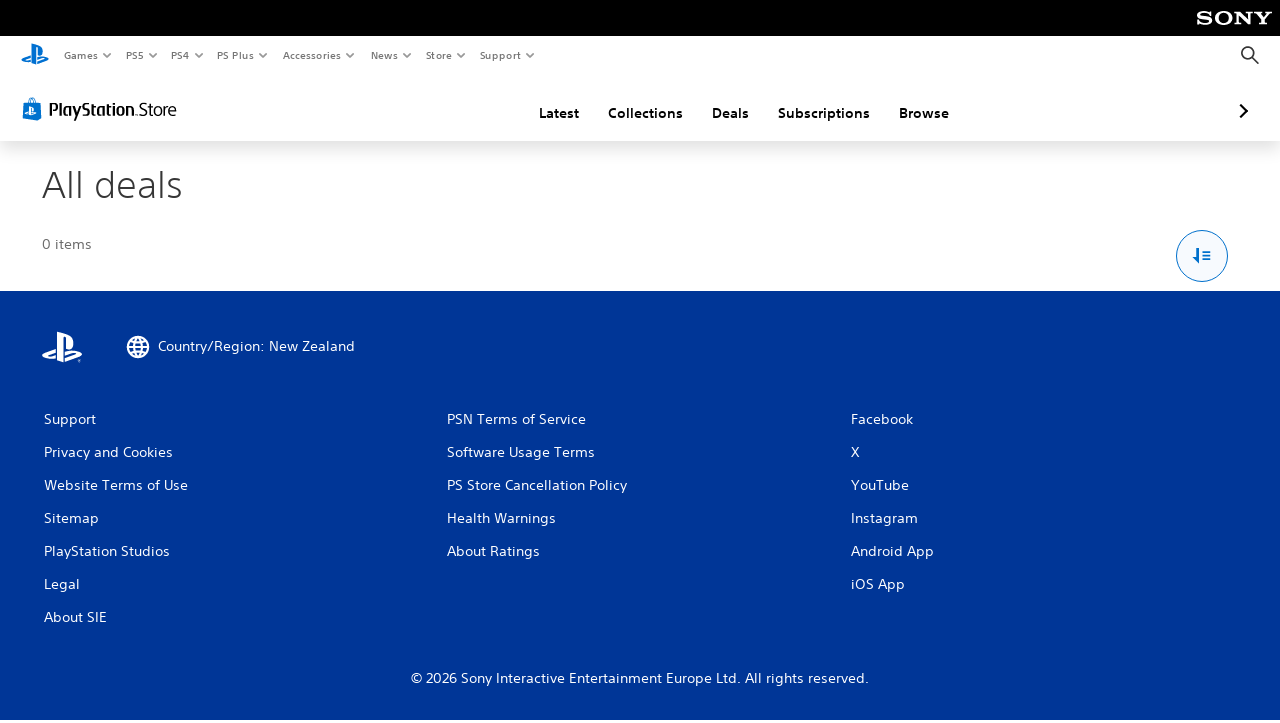

--- FILE ---
content_type: text/html; charset=utf-8
request_url: https://store.playstation.com/en-nz/category/83a687fe-bed7-448c-909f-310e74a71b39/1
body_size: 16385
content:
<!DOCTYPE html><html class="psw-root psw-rem-base" dir="ltr" lang="en-nz"><head><meta name="wca-ssr-version" content="3.38.1-1.0" /><meta name="wca-locale" content="en-NZ" /><meta name="wca-theme" content="dark" /><script id="wca-config-overrides" type="application/json">
    {"feature":{"enableOneTrustScript":true,"enableBundling":true},"client":{"webCheckout":{"clientId":"2eb25762-877f-4140-b341-7c7e14c19f98"}}}</script>
  <link rel="preconnect" href="https://static.playstation.com" crossorigin />
    <link rel="dns-prefetch" href="https://static.playstation.com" />
    <link rel="preconnect" href="https://web.np.playstation.com/api/graphql/v1" />
    <link rel="dns-prefetch" href="https://web.np.playstation.com/api/graphql/v1" />
    <link rel="preconnect" href="https://image.api.playstation.com" crossorigin />
    <link rel="dns-prefetch" href="https://image.api.playstation.com" />
    
    <link rel="dns-prefetch" href="https://checkout.playstation.com" />
    
    
    <link rel="preconnect" href="https://cdn.cookielaw.org" crossorigin />
    <link rel="dns-prefetch" href="https://cdn.cookielaw.org" />

    <link rel="stylesheet" href="https://static.playstation.com/font-stack/v1/css/font-all-no-italic.css" />
    <link rel="stylesheet" href="https://static.playstation.com/base-styles/v0/psw-styles.css" />
    <script id="wca-config" type="application/json">
      {"env":"production","name":"@sie-private/web-commerce-anywhere","version":"3.38.1-1.0","gitBranch":"default-branch","gitSha":"24bb1e7a8b48bc7eb1fadfe2e23fd6c46a9e5713","psnAppVersion":"@sie-private/web-commerce-anywhere/3.38.1-1.0-24bb1e7a8b48bc7eb1fadfe2e23fd6c46a9e5713","isoenv":"psnnp/np","client":{"downloadHref":"https://library.playstation.com/recently-purchased","activateConsoleHref":"https://id.sonyentertainmentnetwork.com/id/management_ca/#/p/device_management","wishlistHref":"https://library.playstation.com/wishlist","webStore":{"origin":"https://store.playstation.com"},"cookieMonster":{"origin":"https://id.sonyentertainmentnetwork.com"},"productUrlSchema":"https://store.playstation.com/{locale}/product/{productId}","evidon":{"origin":"https://c.evidon.com"},"oneTrust":{"origin":"https://cdn.cookielaw.org"},"publicPath":"https://static.playstation.com/wca/v2/","manifest":{"src":{"core":{"js":["https://static.playstation.com/wca/v2/js/common.d9ef208fe1895fc702e3.js","https://static.playstation.com/wca/v2/js/ui-components.aac961be3474d7bb0f4d.js","https://static.playstation.com/wca/v2/js/main.c1fef32da341f2b6b0af.js","https://static.playstation.com/wca/v2/js/network.337266fc67495b7c257b.js","https://static.playstation.com/wca/v2/js/telemetry.6ec00fd5b9ec4ab72f9c.js","https://static.playstation.com/wca/v2/js/ui-framework.b63e4dd729e6360e79ce.js"],"css":[]},"addOns":{"js":["https://static.playstation.com/wca/v2/js/addOns.329b0b20c948f501210c.js"],"css":[]},"compatibilityNotices":{"js":["https://static.playstation.com/wca/v2/js/compatibilityNotices.4bad176cfd2848a2d681.js"],"css":[]},"contentRating":{"js":["https://static.playstation.com/wca/v2/js/contentRating.75650c0b94313f32fd06.js"],"css":[]},"ctaWithPrice":{},"footer":{"js":["https://static.playstation.com/wca/v2/js/footer.1743da32ab5a7c3c6139.js"],"css":[]},"friendsWhoPlay":{"js":["https://static.playstation.com/wca/v2/js/friendsWhoPlay.e8897ef5f4510737fc4e.js"],"css":[]},"gameBackgroundImage":{"js":["https://static.playstation.com/wca/v2/js/gameBackgroundImage.0e94ab9e2655d6d6dc0d.js"],"css":[]},"gameInfo":{"js":["https://static.playstation.com/wca/v2/js/gameInfo.069a7f4d6317e618f13e.js"],"css":[]},"gameOverview":{},"gameTitle":{"js":["https://static.playstation.com/wca/v2/js/gameTitle.5a104794d5281ef18414.js"],"css":[]},"legalText":{"js":["https://static.playstation.com/wca/v2/js/legalText.dfcacc708e696eb24e8d.js"],"css":[]},"upsell":{"js":["https://static.playstation.com/wca/v2/js/upsell.b6bbd1e97800364f9a38.js"],"css":[]},"accessibilityFeatures":{"js":["https://static.playstation.com/wca/v2/js/accessibilityFeatures.0d09b51209a6323f5657.js"],"css":[]},"mediaCarousel":{"js":["https://static.playstation.com/wca/v2/js/mediaCarousel.9b57948b2c02a0c26873.js"],"css":[]},"physicalProductMetadata":{"js":["https://static.playstation.com/wca/v2/js/physicalProductMetadata.7726a1be95f3a3d542f4.js"],"css":[]},"starRating":{"js":["https://static.playstation.com/wca/v2/js/starRating.00f55df96631007e37b9.js"],"css":[]},"tierDiscountBadge":{"js":["https://static.playstation.com/wca/v2/js/tierDiscountBadge.fb7a86fadc03605381b0.js"],"css":[]},"tierSelector":{"js":["https://static.playstation.com/wca/v2/js/tierSelector.7a9fb1014dcc5fe4a32e.js"],"css":[]},"tierSelectorFull":{"js":["https://static.playstation.com/wca/v2/js/tierSelectorFull.45c68dc1e41dff76f83c.js"],"css":[]}},"gensen":{"ar-ae":"https://static.playstation.com/wca/v2/gensen/ar-ae.7a47a09c.json","en-us":"https://static.playstation.com/wca/v2/gensen/en-us.b7eb197f.json","en-gb":"https://static.playstation.com/wca/v2/gensen/en-gb.11e880ea.json","bg-bg":"https://static.playstation.com/wca/v2/gensen/bg-bg.3f3762ee.json","cs-cz":"https://static.playstation.com/wca/v2/gensen/cs-cz.51dc4b11.json","da-dk":"https://static.playstation.com/wca/v2/gensen/da-dk.d284f326.json","de-de":"https://static.playstation.com/wca/v2/gensen/de-de.060eba4d.json","el-gr":"https://static.playstation.com/wca/v2/gensen/el-gr.c677e162.json","es-419":"https://static.playstation.com/wca/v2/gensen/es-419.0ddabf01.json","es-es":"https://static.playstation.com/wca/v2/gensen/es-es.23a479e4.json","fi-fi":"https://static.playstation.com/wca/v2/gensen/fi-fi.3d838c57.json","fr-ca":"https://static.playstation.com/wca/v2/gensen/fr-ca.bacd9c22.json","fr-fr":"https://static.playstation.com/wca/v2/gensen/fr-fr.50c5b0f0.json","he-il":"https://static.playstation.com/wca/v2/gensen/he-il.874e60f9.json","hr-hr":"https://static.playstation.com/wca/v2/gensen/hr-hr.867fccb0.json","hu-hu":"https://static.playstation.com/wca/v2/gensen/hu-hu.b26619ab.json","id-id":"https://static.playstation.com/wca/v2/gensen/id-id.8e1106e3.json","it-it":"https://static.playstation.com/wca/v2/gensen/it-it.46300acd.json","ja-jp":"https://static.playstation.com/wca/v2/gensen/ja-jp.1d2d9893.json","ko-kr":"https://static.playstation.com/wca/v2/gensen/ko-kr.23033b2b.json","nl-nl":"https://static.playstation.com/wca/v2/gensen/nl-nl.ef75e762.json","no-no":"https://static.playstation.com/wca/v2/gensen/no-no.b8149367.json","pl-pl":"https://static.playstation.com/wca/v2/gensen/pl-pl.e38a45ad.json","pt-br":"https://static.playstation.com/wca/v2/gensen/pt-br.259d7c1c.json","pt-pt":"https://static.playstation.com/wca/v2/gensen/pt-pt.e97edb5a.json","ro-ro":"https://static.playstation.com/wca/v2/gensen/ro-ro.1c8fa435.json","ru-ru":"https://static.playstation.com/wca/v2/gensen/ru-ru.058fb043.json","sk-sk":"https://static.playstation.com/wca/v2/gensen/sk-sk.f30b3446.json","sl-si":"https://static.playstation.com/wca/v2/gensen/sl-si.3477a66f.json","sr-rs":"https://static.playstation.com/wca/v2/gensen/sr-rs.059fe81c.json","sv-se":"https://static.playstation.com/wca/v2/gensen/sv-se.fcc973d1.json","th-th":"https://static.playstation.com/wca/v2/gensen/th-th.fbf42ee1.json","tr-tr":"https://static.playstation.com/wca/v2/gensen/tr-tr.b3176ac0.json","uk-ua":"https://static.playstation.com/wca/v2/gensen/uk-ua.c029e357.json","vi-vn":"https://static.playstation.com/wca/v2/gensen/vi-vn.6258b0e1.json","zh-hans":"https://static.playstation.com/wca/v2/gensen/zh-hans.a739e2f3.json","zh-hant":"https://static.playstation.com/wca/v2/gensen/zh-hant.cba414d8.json","zz-zz":"https://static.playstation.com/wca/v2/gensen/zz-zz.faa6b36f.json"}},"session":{"isSignedInCookie":"isSignedIn"},"webCheckout":{"name":"embeddedcart","clientId":"2dec2b13-57dc-4966-8294-6df0d627e109","origin":"https://checkout.playstation.com","loadTimeout":30000,"unifiedCartEnabled":false},"webCommerceAnywhere":{"origin":"https://web-commerce-anywhere.playstation.com"}},"staticAsset":{"iconOrigin":"https://static.playstation.com/icons/v0/","imageOrigin":"https://static.playstation.com/images/v0/","imageManagerOrigin":"https://image.api.playstation.com","fontsMain":"https://static.playstation.com/font-stack/v1/css/font-all-no-italic.css","stylesMain":"https://static.playstation.com/base-styles/v0/psw-styles.css"},"feature":{"queryWhitelist":true,"telemetryReporting":true,"enableUpsellCtas":true,"enableWishlistCta":true,"telemetrySamplingThreshold":10,"evidonNoticeEnabled":false,"enableEvidonScript":false,"oneTrustNoticeEnabled":true,"enableOneTrustScript":true,"enableBundling":false,"enableTierSelectorFull":false,"enableDynamicBenefitList":false},"service":{"gql":{"origin":"https://web.np.playstation.com/api/graphql/v1"},"sbahn":{"proxyUrl":null}}}
    </script>
    <script defer crossorigin src="https://static.playstation.com/wca/v2/js/common.d9ef208fe1895fc702e3.js" type="application/javascript"></script><script defer crossorigin src="https://static.playstation.com/wca/v2/js/ui-components.aac961be3474d7bb0f4d.js" type="application/javascript"></script><script defer crossorigin src="https://static.playstation.com/wca/v2/js/main.c1fef32da341f2b6b0af.js" type="application/javascript"></script><script defer crossorigin src="https://static.playstation.com/wca/v2/js/network.337266fc67495b7c257b.js" type="application/javascript"></script><script defer crossorigin src="https://static.playstation.com/wca/v2/js/telemetry.6ec00fd5b9ec4ab72f9c.js" type="application/javascript"></script><script defer crossorigin src="https://static.playstation.com/wca/v2/js/ui-framework.b63e4dd729e6360e79ce.js" type="application/javascript"></script><link href="/static/lib/shared-nav/3.4.1/shared-nav.css" rel="stylesheet"/><meta charSet="utf-8"/><meta content="width=device-width, initial-scale=1.0" name="viewport"/><meta content="app-id=410896080, app-argument=undefined" name="apple-itunes-app"/><meta content="app-id=com.scee.psxandroid" name="google-play-app"/><script type="text/javascript"></script><title>All deals | Official PlayStation™Store New Zealand</title><meta name="next-head-count" content="6"/><link rel="preload" href="/_next/static/css/d53c2f74c839deb5e101.css" as="style"/><link rel="stylesheet" href="/_next/static/css/d53c2f74c839deb5e101.css" data-n-g=""/><noscript data-n-css=""></noscript><link rel="preload" href="/_next/static/chunks/main-ca7b80acc7bbec78ba05.js" as="script"/><link rel="preload" href="/_next/static/chunks/webpack-245f049e565ebf942e09.js" as="script"/><link rel="preload" href="/_next/static/chunks/framework.68b3175f3d0df8a5618e.js" as="script"/><link rel="preload" href="/_next/static/chunks/cfb6898d.45dbb78aa0e140ed05e2.js" as="script"/><link rel="preload" href="/_next/static/chunks/3c8b77c8.aa7b1b6f91e19c32fa63.js" as="script"/><link rel="preload" href="/_next/static/chunks/dc7bb264.9d6fe42efd25d4b8badd.js" as="script"/><link rel="preload" href="/_next/static/chunks/commons.01b0f1b471b5280051e6.js" as="script"/><link rel="preload" href="/_next/static/chunks/4c41f019eb924e60be110f6eafddb5eb4b6f0fc1.31039f515549f1abfb5c.js" as="script"/><link rel="preload" href="/_next/static/chunks/43de67f13305869fa317531a132748d128d21601.6ee21650d4b379c4a751.js" as="script"/><link rel="preload" href="/_next/static/chunks/pages/_app-5bcc0cc102616793df9e.js" as="script"/><link rel="preload" href="/_next/static/chunks/68f504b0.bf05deb9e1510cd19b4f.js" as="script"/><link rel="preload" href="/_next/static/chunks/66b2f55f471b2e3962a62a30b80d0986d332d7c0.8a9fa9a6947d6cf3bbf4.js" as="script"/><link rel="preload" href="/_next/static/chunks/28e79940fb9c60f1935980fe51b27102b8632357.bfac4e5ecce381860a99.js" as="script"/><link rel="preload" href="/_next/static/chunks/6d3e91a3b6757f6b1824dc6c23bc26e83b883e18.69252332848c03545f07.js" as="script"/><link rel="preload" href="/_next/static/chunks/943974385bcd141121eea97dcc52749644517ac4.28c77cad559bde92833e.js" as="script"/><link rel="preload" href="/_next/static/chunks/pages/%5Blocale%5D/category/%5BcategoryId%5D/%5B%5B...page%5D%5D-29afd541e1762014b1cc.js" as="script"/></head><div><header id="shared-nav-root">
  <!-- psn shared navigation -->
  <!-- version=3.4.1 -->
  <!-- build=unknown -->
  <!-- date=2025-12-12T22:10:52.393Z -->
  <div id="shared-nav-container" class="shared-nav-container--minimized">
    <section id="shared-nav" class="shared-nav--ssr">

      <nav class="shared-nav shared-nav--menu-closed" data-jetstream-ssr-nav-container="true">
        <span class="shared-nav__ps-logo-container"><a class="shared-nav-ps-logo-link dtm-no-track" href="https://www.playstation.com/en-nz" aria-label="PlayStation&nbsp;Home">
        
    <svg aria-hidden="true" focusable="false" class="shared-nav-ps-logo" width="50px" height="50px" version="1.1" xmlns="http://www.w3.org/2000/svg" xmlns:xlink="http://www.w3.org/1999/xlink" viewBox="0 0 50 50">
      <g>
        <g>
          <path d="M5.8,32.1C4.3,33.1,4.8,35,8,35.9c3.3,1.1,6.9,1.4,10.4,0.8c0.2,0,0.4-0.1,0.5-0.1v-3.4l-3.4,1.1
       c-1.3,0.4-2.6,0.5-3.9,0.2c-1-0.3-0.8-0.9,0.4-1.4l6.9-2.4V27l-9.6,3.3C8.1,30.7,6.9,31.3,5.8,32.1z M29,17.1v9.7
       c4.1,2,7.3,0,7.3-5.2c0-5.3-1.9-7.7-7.4-9.6C26,11,23,10.1,20,9.5v28.9l7,2.1V16.2c0-1.1,0-1.9,0.8-1.6C28.9,14.9,29,16,29,17.1z
        M42,29.8c-2.9-1-6-1.4-9-1.1c-1.6,0.1-3.1,0.5-4.5,1l-0.3,0.1v3.9l6.5-2.4c1.3-0.4,2.6-0.5,3.9-0.2c1,0.3,0.8,0.9-0.4,1.4
       l-10,3.7V40L42,34.9c1-0.4,1.9-0.9,2.7-1.7C45.4,32.2,45.1,30.8,42,29.8z" fill="#0070d1"></path>
        </g>
      </g>
    </svg>
  
      </a></span>
        <div class="shared-nav__primary-parent">
          <ul class="shared-nav__primary shared-nav-list">
            <li class="shared-nav__primary-item"><button class="shared-nav__primary-button shared-nav-button shared-nav-icon shared-nav-icon--chevron-after dtm-no-track shared-nav-mobile-icon shared-nav-icon--gaming" id="menu-button-primary--msg-games">Games</button>
              <div class="shared-nav__secondary-parent shared-nav__secondary-parent--msg_games">
                <div class="shared-nav__secondary-container">
                  <div id="shared-nav__secondary-header--msg-games" class="shared-nav__secondary-header">
                    <button class="shared-nav__secondary-header-toggle shared-nav-button shared-nav-icon shared-nav-icon--hamburger">
                      Games
                    </button>
                  </div>
                  <ul class="shared-nav__secondary shared-nav-list">
                    <li class="shared-nav__secondary-item"><a id="link-secondary--msg-games-msg-ps5" class="shared-nav__secondary-anchor shared-nav-anchor dtm-no-track shared-nav-link-icon shared-nav-link-icon--ps5games" href="https://www.playstation.com/en-nz/ps5/games/?smcid=other%3Aen-nz%3Ablank%3Aprimary%20nav%3Amsg-games%3Aps5">
                        <span class="shared-nav-icon-text">PS5</span>
                      </a></li>
                    <li class="shared-nav__secondary-item"><a id="link-secondary--msg-games-msg-ps4" class="shared-nav__secondary-anchor shared-nav-anchor dtm-no-track shared-nav-link-icon shared-nav-link-icon--ps4progames" href="https://www.playstation.com/en-nz/ps4/ps4-games/?smcid=other%3Aen-nz%3Ablank%3Aprimary%20nav%3Amsg-games%3Aps4">
                        <span class="shared-nav-icon-text">PS4</span>
                      </a></li>
                    <li class="shared-nav__secondary-item"><a id="link-secondary--msg-games-msg-ps-vr2" class="shared-nav__secondary-anchor shared-nav-anchor dtm-no-track shared-nav-link-icon shared-nav-link-icon--psvr2" href="https://www.playstation.com/en-nz/ps-vr2/games/?smcid=other%3Aen-nz%3Ablank%3Aprimary%20nav%3Amsg-games%3Aps-vr2">
                        <span class="shared-nav-icon-text">PS VR2</span>
                      </a></li>
                    <li class="shared-nav__secondary-item"><a id="link-secondary--msg-games-msg-pc" class="shared-nav__secondary-anchor shared-nav-anchor dtm-no-track shared-nav-link-icon shared-nav-link-icon--pc" href="https://www.playstation.com/en-nz/games/pc-games/?smcid=other%3Aen-nz%3Ablank%3Aprimary%20nav%3Amsg-games%3Apc">
                        <span class="shared-nav-icon-text">PC</span>
                      </a></li>
                    <li class="shared-nav__secondary-item"><a id="link-secondary--msg-games-msg-ps-plus" class="shared-nav__secondary-anchor shared-nav-anchor dtm-no-track shared-nav-link-icon shared-nav-link-icon--psplusgames" href="https://www.playstation.com/en-nz/ps-plus/games/?smcid=other%3Aen-nz%3Ablank%3Aprimary%20nav%3Amsg-games%3Aps-plus">
                        <span class="shared-nav-icon-text">PS Plus</span>
                      </a></li>
                  </ul>
                </div>
              </div>
            </li>
            <li class="shared-nav__primary-item"><button class="shared-nav__primary-button shared-nav-button shared-nav-icon shared-nav-icon--chevron-after dtm-no-track shared-nav-mobile-icon shared-nav-icon--ps5" id="menu-button-primary--msg-ps5">PS5</button>
              <div class="shared-nav__secondary-parent shared-nav__secondary-parent--msg_ps5">
                <div class="shared-nav__secondary-container">
                  <div id="shared-nav__secondary-header--msg-ps5" class="shared-nav__secondary-header">
                    <button class="shared-nav__secondary-header-toggle shared-nav-button shared-nav-icon shared-nav-icon--hamburger">
                      PS5
                    </button>
                  </div>
                  <ul class="shared-nav__secondary shared-nav-list">
                    <li class="shared-nav__secondary-item"><a id="link-secondary--msg-ps5-msg-ps5" class="shared-nav__secondary-anchor shared-nav-anchor dtm-no-track shared-nav-link-icon shared-nav-link-icon--ps5" href="https://www.playstation.com/en-nz/ps5/?smcid=other%3Aen-nz%3Ablank%3Aprimary%20nav%3Amsg-ps5%3Aps5">
                        <span class="shared-nav-icon-text">PS5</span>
                      </a></li>
                    <li class="shared-nav__secondary-item"><a id="link-secondary--msg-ps5-msg-ps5-pro" class="shared-nav__secondary-anchor shared-nav-anchor dtm-no-track shared-nav-link-icon shared-nav-link-icon--ps5pro" href="https://www.playstation.com/en-nz/ps5/ps5-pro/?smcid=other%3Aen-nz%3Ablank%3Aprimary%20nav%3Amsg-ps5%3Aps5-pro">
                        <span class="shared-nav-icon-text">PS5 Pro</span>
                      </a></li>
                    <li class="shared-nav__secondary-item"><a id="link-secondary--msg-ps5-msg-games" class="shared-nav__secondary-anchor shared-nav-anchor dtm-no-track shared-nav-link-icon shared-nav-link-icon--games" href="https://www.playstation.com/en-nz/ps5/games/?smcid=other%3Aen-nz%3Ablank%3Aprimary%20nav%3Amsg-ps5%3Agames">
                        <span class="shared-nav-icon-text">Games</span>
                      </a></li>
                    <li class="shared-nav__secondary-item"><a id="link-secondary--msg-ps5-msg-controllers" class="shared-nav__secondary-anchor shared-nav-anchor dtm-no-track shared-nav-link-icon shared-nav-link-icon--dualSense" href="https://www.playstation.com/en-nz/accessories/#controllers/?smcid=other%3Aen-nz%3Ablank%3Aprimary%20nav%3Amsg-ps5%3Acontrollers">
                        <span class="shared-nav-icon-text">Controllers</span>
                      </a></li>
                    <li class="shared-nav__secondary-item"><a id="link-secondary--msg-ps5-msg-ps-vr2" class="shared-nav__secondary-anchor shared-nav-anchor dtm-no-track shared-nav-link-icon shared-nav-link-icon--psvr2" href="https://www.playstation.com/en-nz/ps-vr2/?smcid=other%3Aen-nz%3Ablank%3Aprimary%20nav%3Amsg-ps5%3Aps-vr2">
                        <span class="shared-nav-icon-text">PS VR2</span>
                      </a></li>
                    <li class="shared-nav__secondary-item"><a id="link-secondary--msg-ps5-msg-accessories-audio" class="shared-nav__secondary-anchor shared-nav-anchor dtm-no-track shared-nav-link-icon shared-nav-link-icon--pulse" href="https://www.playstation.com/en-nz/accessories/#headsets/?smcid=other%3Aen-nz%3Ablank%3Aprimary%20nav%3Amsg-ps5%3Aaudio">
                        <span class="shared-nav-icon-text">Audio</span>
                      </a></li>
                  </ul>
                </div>
              </div>
            </li>
            <li class="shared-nav__primary-item"><button class="shared-nav__primary-button shared-nav-button shared-nav-icon shared-nav-icon--chevron-after dtm-no-track shared-nav-mobile-icon shared-nav-icon--ps4" id="menu-button-primary--msg-ps4">PS4</button>
              <div class="shared-nav__secondary-parent shared-nav__secondary-parent--msg_ps4">
                <div class="shared-nav__secondary-container">
                  <div id="shared-nav__secondary-header--msg-ps4" class="shared-nav__secondary-header">
                    <button class="shared-nav__secondary-header-toggle shared-nav-button shared-nav-icon shared-nav-icon--hamburger">
                      PS4
                    </button>
                  </div>
                  <ul class="shared-nav__secondary shared-nav-list">
                    <li class="shared-nav__secondary-item"><a id="link-secondary--msg-ps4-msg-console" class="shared-nav__secondary-anchor shared-nav-anchor dtm-no-track shared-nav-link-icon shared-nav-link-icon--ps4pro" href="https://www.playstation.com/en-nz/ps4/?smcid=other%3Aen-nz%3Ablank%3Aprimary%20nav%3Amsg-ps4%3Aconsole">
                        <span class="shared-nav-icon-text">Console</span>
                      </a></li>
                    <li class="shared-nav__secondary-item"><a id="link-secondary--msg-ps4-msg-games" class="shared-nav__secondary-anchor shared-nav-anchor dtm-no-track shared-nav-link-icon shared-nav-link-icon--games" href="https://www.playstation.com/en-nz/ps4/ps4-games/?smcid=other%3Aen-nz%3Ablank%3Aprimary%20nav%3Amsg-ps4%3Agames">
                        <span class="shared-nav-icon-text">Games</span>
                      </a></li>
                    <li class="shared-nav__secondary-item"><a id="link-secondary--msg-ps4-msg-controllers" class="shared-nav__secondary-anchor shared-nav-anchor dtm-no-track shared-nav-link-icon shared-nav-link-icon--dualShock" href="https://www.playstation.com/en-nz/accessories/dualshock-4-wireless-controller/?smcid=other%3Aen-nz%3Ablank%3Aprimary%20nav%3Amsg-ps4%3Acontrollers">
                        <span class="shared-nav-icon-text">Controllers</span>
                      </a></li>
                    <li class="shared-nav__secondary-item"><a id="link-secondary--msg-ps4-msg-headsets" class="shared-nav__secondary-anchor shared-nav-anchor dtm-no-track shared-nav-link-icon shared-nav-link-icon--pulse" href="https://www.playstation.com/en-nz/accessories/pulse-3d-wireless-headset/?smcid=other%3Aen-nz%3Ablank%3Aprimary%20nav%3Amsg-ps4%3Aheadsets">
                        <span class="shared-nav-icon-text">Headsets</span>
                      </a></li>
                  </ul>
                </div>
              </div>
            </li>
            <li class="shared-nav__primary-item"><button class="shared-nav__primary-button shared-nav-button shared-nav-icon shared-nav-icon--chevron-after dtm-no-track shared-nav-mobile-icon shared-nav-icon--psplus" id="menu-button-primary--msg-ps-plus">PS Plus</button>
              <div class="shared-nav__secondary-parent shared-nav__secondary-parent--msg_ps_plus">
                <div class="shared-nav__secondary-container">
                  <div id="shared-nav__secondary-header--msg-ps-plus" class="shared-nav__secondary-header">
                    <button class="shared-nav__secondary-header-toggle shared-nav-button shared-nav-icon shared-nav-icon--hamburger">
                      PS Plus
                    </button>
                  </div>
                  <ul class="shared-nav__secondary shared-nav-list">
                    <li class="shared-nav__secondary-item"><a id="link-secondary--msg-ps-plus-msg-subscribe" class="shared-nav__secondary-anchor shared-nav-anchor dtm-no-track shared-nav-link-icon shared-nav-link-icon--psplus" href="https://www.playstation.com/en-nz/ps-plus/?smcid=other%3Aen-nz%3Ablank%3Aprimary%20nav%3Amsg-ps-plus%3Asubscribe">
                        <span class="shared-nav-icon-text">Subscribe</span>
                      </a></li>
                    <li class="shared-nav__secondary-item"><a id="link-secondary--msg-ps-plus-msg-whats-new" class="shared-nav__secondary-anchor shared-nav-anchor dtm-no-track shared-nav-link-icon shared-nav-link-icon--events" href="https://www.playstation.com/en-nz/ps-plus/whats-new/?smcid=other%3Aen-nz%3Ablank%3Aprimary%20nav%3Amsg-ps-plus%3Awhats-new">
                        <span class="shared-nav-icon-text">What's New</span>
                      </a></li>
                    <li class="shared-nav__secondary-item"><a id="link-secondary--msg-ps-plus-msg-all-games" class="shared-nav__secondary-anchor shared-nav-anchor dtm-no-track shared-nav-link-icon shared-nav-link-icon--games" href="https://www.playstation.com/en-nz/ps-plus/games/?smcid=other%3Aen-nz%3Ablank%3Aprimary%20nav%3Amsg-ps-plus%3Aall-games">
                        <span class="shared-nav-icon-text">All Games</span>
                      </a></li>
                  </ul>
                </div>
              </div>
            </li>
            <li class="shared-nav__primary-item"><button class="shared-nav__primary-button shared-nav-button shared-nav-icon shared-nav-icon--chevron-after dtm-no-track shared-nav-mobile-icon shared-nav-icon--allAccesories" id="menu-button-primary--msg-accessories">Accessories</button>
              <div class="shared-nav__secondary-parent shared-nav__secondary-parent--msg_accessories">
                <div class="shared-nav__secondary-container">
                  <div id="shared-nav__secondary-header--msg-accessories" class="shared-nav__secondary-header">
                    <button class="shared-nav__secondary-header-toggle shared-nav-button shared-nav-icon shared-nav-icon--hamburger">
                      Accessories
                    </button>
                  </div>
                  <ul class="shared-nav__secondary shared-nav-list">
                    <li class="shared-nav__secondary-item"><a id="link-secondary--msg-accessories-msg-ps5-controllers" class="shared-nav__secondary-anchor shared-nav-anchor dtm-no-track shared-nav-link-icon shared-nav-link-icon--dualSense" href="https://www.playstation.com/en-nz/accessories/#controllers/?smcid=other%3Aen-nz%3Ablank%3Aprimary%20nav%3Amsg-accessories%3Aps5-controllers">
                        <span class="shared-nav-icon-text">PS5 controllers</span>
                      </a></li>
                    <li class="shared-nav__secondary-item"><a id="link-secondary--msg-accessories-msg-psportal" class="shared-nav__secondary-anchor shared-nav-anchor dtm-no-track shared-nav-link-icon shared-nav-link-icon--psportal" href="https://www.playstation.com/en-nz/accessories/playstation-portal-remote-player/?smcid=other%3Aen-nz%3Ablank%3Aprimary%20nav%3Amsg-accessories%3Aplaystation-portal-remote-player">
                        <span class="shared-nav-icon-text">PlayStation Portal Remote Player</span>
                      </a></li>
                    <li class="shared-nav__secondary-item"><a id="link-secondary--msg-accessories-msg-ps-vr2" class="shared-nav__secondary-anchor shared-nav-anchor dtm-no-track shared-nav-link-icon shared-nav-link-icon--psvr2" href="https://www.playstation.com/en-nz/ps-vr2/?smcid=other%3Aen-nz%3Ablank%3Aprimary%20nav%3Amsg-accessories%3Aps-vr2">
                        <span class="shared-nav-icon-text">PS VR2</span>
                      </a></li>
                    <li class="shared-nav__secondary-item"><a id="link-secondary--msg-accessories-msg-accessories-audio" class="shared-nav__secondary-anchor shared-nav-anchor dtm-no-track shared-nav-link-icon shared-nav-link-icon--pulse" href="https://www.playstation.com/en-nz/accessories/#headsets/?smcid=other%3Aen-nz%3Ablank%3Aprimary%20nav%3Amsg-accessories%3Aaudio">
                        <span class="shared-nav-icon-text">Audio</span>
                      </a></li>
                    <li class="shared-nav__secondary-item"><a id="link-secondary--msg-accessories-msg-all-accessories" class="shared-nav__secondary-anchor shared-nav-anchor dtm-no-track shared-nav-link-icon shared-nav-link-icon--allAccessories" href="https://www.playstation.com/en-nz/accessories/?smcid=other%3Aen-nz%3Ablank%3Aprimary%20nav%3Amsg-accessories%3Aall-accessories">
                        <span class="shared-nav-icon-text">All accessories</span>
                      </a></li>
                  </ul>
                </div>
              </div>
            </li>
            <li class="shared-nav__primary-item"><button class="shared-nav__primary-button shared-nav-button shared-nav-icon shared-nav-icon--chevron-after dtm-no-track shared-nav-mobile-icon shared-nav-icon--news" id="menu-button-primary--msg-news">News</button>
              <div class="shared-nav__secondary-parent shared-nav__secondary-parent--msg_news">
                <div class="shared-nav__secondary-container">
                  <div id="shared-nav__secondary-header--msg-news" class="shared-nav__secondary-header">
                    <button class="shared-nav__secondary-header-toggle shared-nav-button shared-nav-icon shared-nav-icon--hamburger">
                      News
                    </button>
                  </div>
                  <ul class="shared-nav__secondary shared-nav-list">
                    <li class="shared-nav__secondary-item"><a id="link-secondary--msg-news-msg-ps-blog" class="shared-nav__secondary-anchor shared-nav-anchor dtm-no-track shared-nav-link-icon shared-nav-link-icon--psblog" href="https://blog.playstation.com/?smcid=other%3Aen-nz%3Ablank%3Aprimary%20nav%3Amsg-news%3Aps-blog">
                        <span class="shared-nav-icon-text">PS Blog</span>
                      </a></li>
                    <li class="shared-nav__secondary-item"><a id="link-secondary--msg-news-msg-month-ps" class="shared-nav__secondary-anchor shared-nav-anchor dtm-no-track shared-nav-link-icon shared-nav-link-icon--events" href="https://www.playstation.com/en-nz/editorial/this-month-on-playstation/?smcid=other%3Aen-nz%3Ablank%3Aprimary%20nav%3Amsg-news%3Athis-month-on-playstation">
                        <span class="shared-nav-icon-text">This Month on PlayStation</span>
                      </a></li>
                  </ul>
                </div>
              </div>
            </li>
            <li class="shared-nav__primary-item"><button class="shared-nav__primary-button shared-nav-button shared-nav-icon shared-nav-icon--chevron-after dtm-no-track shared-nav-mobile-icon shared-nav-icon--store" id="menu-button-primary--msg-store">Store</button>
              <div class="shared-nav__secondary-parent shared-nav__secondary-parent--msg_store">
                <div class="shared-nav__secondary-container">
                  <div id="shared-nav__secondary-header--msg-store" class="shared-nav__secondary-header">
                    <button class="shared-nav__secondary-header-toggle shared-nav-button shared-nav-icon shared-nav-icon--hamburger">
                      Store
                    </button>
                  </div>
                  <ul class="shared-nav__secondary shared-nav-list">
                    <li class="shared-nav__secondary-item"><a id="link-secondary--msg-store-msg-buy-games" class="shared-nav__secondary-anchor shared-nav-anchor dtm-no-track shared-nav-link-icon shared-nav-link-icon--psstore" href="https://store.playstation.com/en-nz?smcid=other%3Aen-nz%3Ablank%3Aprimary%20nav%3Amsg-store%3Abuy-games">
                        <span class="shared-nav-icon-text">Buy games</span>
                      </a></li>
                    <li class="shared-nav__secondary-item"><a id="link-secondary--msg-store-msg-subscribe-ps-plus" class="shared-nav__secondary-anchor shared-nav-anchor dtm-no-track shared-nav-link-icon shared-nav-link-icon--psplus" href="https://www.playstation.com/en-nz/ps-plus/?smcid=other%3Aen-nz%3Ablank%3Aprimary%20nav%3Amsg-store%3Asubscribe-to-ps-plus">
                        <span class="shared-nav-icon-text">Subscribe to PS Plus</span>
                      </a></li>
                  </ul>
                </div>
              </div>
            </li>
            <li class="shared-nav__primary-item"><button class="shared-nav__primary-button shared-nav-button shared-nav-icon shared-nav-icon--chevron-after dtm-no-track shared-nav-mobile-icon shared-nav-icon--help" id="menu-button-primary--msg-support">Support</button>
              <div class="shared-nav__secondary-parent shared-nav__secondary-parent--msg_support">
                <div class="shared-nav__secondary-container">
                  <div id="shared-nav__secondary-header--msg-support" class="shared-nav__secondary-header">
                    <button class="shared-nav__secondary-header-toggle shared-nav-button shared-nav-icon shared-nav-icon--hamburger">
                      Support
                    </button>
                  </div>
                  <ul class="shared-nav__secondary shared-nav-list">
                    <li class="shared-nav__secondary-item"><a id="link-secondary--msg-support-msg-support" class="shared-nav__secondary-anchor shared-nav-anchor dtm-no-track shared-nav-link-icon shared-nav-link-icon--helpandsupport" href="https://www.playstation.com/en-nz/support/?smcid=other%3Aen-nz%3Ablank%3Aprimary%20nav%3Amsg-support%3Asupport">
                        <span class="shared-nav-icon-text">Support</span>
                      </a></li>
                    <li class="shared-nav__secondary-item"><a id="link-secondary--msg-support-msg-psn-status" class="shared-nav__secondary-anchor shared-nav-anchor dtm-no-track shared-nav-link-icon shared-nav-link-icon--psnstatus" href="https://status.playstation.com/?smcid=other%3Aen-nz%3Ablank%3Aprimary%20nav%3Amsg-support%3Aservice-status">
                        <span class="shared-nav-icon-text">Service Status</span>
                      </a></li>
                  </ul>
                </div>
              </div>
            </li>
          </ul>
        </div>
      </nav>
      <div id="sb-social-toolbar-root"></div><span class="shared-nav__ctas-container" id="sharedNavCtas">

      <button class="shared-nav-icon shared-nav-icon--hamburger shared-nav-hamburger dtm-no-track" aria-label="Open Menu" aria-haspopup="true" aria-expanded="false">
      </button>    
    
        
      <span class="shared-nav-search-container">
        <button class="shared-nav-icon shared-nav-icon--search shared-nav-search dtm-no-track" data-qa="shared-nav-search-button">
          <span class="shared-nav-search__label">Search</span>
      <svg aria-hidden="true" focusable="false" width="50px" height="50px" version="1.1" xmlns="http://www.w3.org/2000/svg" xmlns:xlink="http://www.w3.org/1999/xlink" viewBox="0 0 50 50">
        <g>
          <path d="M8,20.913 C8,14.344 13.344,9 19.913,9 C26.482,9 31.827,14.344 31.827,20.913 C31.827,27.482 26.482,32.827 19.913,32.827 C13.344,32.827 8,27.482 8,20.913 M45.112,43.585 L32.346,30.82 C34.518,28.099 35.827,24.658 35.827,20.913 C35.827,12.139 28.688,5 19.913,5 C11.139,5 4,12.139 4,20.913 C4,29.688 11.139,36.827 19.913,36.827 C23.503,36.827 26.808,35.618 29.474,33.604 L42.284,46.413 C42.674,46.804 43.186,46.999 43.698,46.999 C44.209,46.999 44.721,46.804 45.112,46.413 C45.502,46.023 45.698,45.511 45.698,44.999 C45.698,44.488 45.502,43.976 45.112,43.585"></path>
        </g>
      </svg>
      </button>
      </span>

      </span>
    </section>
  </div>
</header></div><div id="__next"><section id="jetstream-tertiary-nav"><div class="tertiary-container psw-light-theme"><div class="tertiary-container-inner"><span class="tertiary-logo"><a aria-label="" class="" data-qa="" href="/en-nz/pages/latest"><span data-qa="" class="psw-icon psw-icon--ps-store-flat psw-icon psw-icon-l psw-icon--ps-store-flat psw-c-accent-1"><div class="psw-hide" data-original-icon-id="ps-icon:ps-store-flat"><svg xmlns="http://www.w3.org/2000/svg"><symbol id="ps-icon:ps-store-flat:826" viewbox="0 0 64 64"><path fill-rule="evenodd" d="M40.579 40.486c-.466.578-1.594.996-1.594.996l-8.389 3.014v-2.224l6.174-2.199c.7-.257.805-.61.24-.795-.575-.188-1.598-.133-2.305.12l-4.109 1.45v-2.313l.236-.08s1.19-.42 2.861-.601c1.67-.184 3.72.023 5.329.63 1.811.576 2.014 1.416 1.557 2.002zM29.865 30.52v14.234l-3.844-1.218V26.558c1.636.301 4.013 1.023 5.295 1.449 3.249 1.118 4.353 2.51 4.353 5.634 0 3.054-1.883 4.214-4.276 3.055v-5.685c0-.663-.123-1.281-.749-1.456-.48-.154-.779.292-.779.964zm-.343-19.877c.31-.032.612.015.912.138-1.733 2.363-2.232 6.531-2.374 8.862-.713.001-1.4.004-2.06.006.258-5.552 1.508-8.8 3.522-9.006zm-4.245 28.41l-3.96 1.419c-.7.25-.805.605-.24.789.575.194 1.595.14 2.297-.118l1.903-.686v1.995c-.122.021-.258.041-.383.063-1.898.315-3.92.185-5.917-.475-1.858-.52-2.17-1.614-1.321-2.245.783-.58 2.115-1.013 2.115-1.013l5.506-1.963v2.234zm6.268-27.471c1.655 1.714 2.778 5.254 3.256 8.06-1.4-.002-2.927-.002-4.577-.002h-.784c.158-2.567.708-6.211 2.105-8.058zm2.033-1.173c.643-.004 1.24.304 1.82.937 1.754 1.914 2.661 6.003 3 8.298l-2.194-.001c-.494-3.057-1.723-6.955-3.622-8.982.303-.158.634-.25.996-.252zm15.467 10.096c-.009-.173-.167-.31-.36-.307l-3.672-.529a.68.68 0 00-.105-.014c-.737 0-2.481-.005-5.11-.008-.311-2.393-1.22-6.38-2.934-8.696-.954-1.29-2.063-1.94-3.294-1.933a3.496 3.496 0 00-2.119.717c-.662-.389-1.353-.547-2.068-.475-3.46.352-4.541 5.442-4.767 10.397a592.65 592.65 0 00-9.105.111c-.221.004-.399.161-.411.361-.084 1.39-.406 6.844-.859 15.226-.48 8.864-.754 13.7-.82 14.978-.011.184.132.343.332.372l14.62 2.217 14.452 2.19a.468.468 0 00.329-.073v.002l7.141-4.565a.63.63 0 00.285-.548l-1.535-29.423z"/></symbol></svg></div><svg aria-hidden="true" focusable="false"><title></title><use href="#ps-icon:ps-store-flat:826"></use></svg></span><span data-qa="" class="psw-brand-text psw-brand-text--playstation-store ps-store-text psw-icon"><div class="psw-hide" data-original-icon-id="ps-brand-text:playstation-store"><svg>
  <symbol id="ps-brand-text:playstation-store:827" viewBox="0 0 202 29">
    <path fill-rule="evenodd" d="M9.35.953c2.901 0 4.775 2.47 4.775 6.29 0 1.97-.535 3.611-1.546 4.748-.857.963-2.034 1.516-3.229 1.516H5.938a.062.062 0 01-.062-.063v-2.069c0-.031.028-.06.062-.06h2.373c1.442 0 2.236-1.451 2.236-4.087 0-2.638-.794-4.088-2.234-4.088l-3.95.006c-.013 0-.024.017-.024.03L4.336 20.96c0 .031-.027.06-.059.06H.82c-.034 0-.063-.029-.063-.06V1.01c0-.034.03-.061.063-.061l8.53.004zM19.77.948c.034 0 .06.028.06.062v19.95a.063.063 0 01-.06.061h-3.456a.062.062 0 01-.06-.06V1.01c0-.035.027-.063.06-.063h3.456zm15.09 4.854v.095l.002 15.063a.064.064 0 01-.06.061h-3.456a.064.064 0 01-.063-.06l.004-13c0-.016-.01-.03-.023-.03H28.63c-.7 0-1.488.117-1.984 1.006-.453.806-.662 2.214-.66 4.427v3.325c0 1.895.742 2.131 1.3 2.142l2.4-.004c.035 0 .061.027.061.064v2.07a.062.062 0 01-.062.06h-3.357c-2.272 0-3.92-1.924-3.92-4.575v-3.08c0-3.56.705-7.624 6.222-7.624h6.17a.06.06 0 01.061.06zm24.88 3.501c1.477.112 2.547.605 3.277 1.506.847 1.047 1.276 2.512 1.276 4.347 0 5.105-3.144 5.865-5.018 5.865h-6.077a.063.063 0 01-.06-.06v-2.07c0-.033.028-.064.06-.064H58.09c2.356 0 2.624-1.998 2.624-3.099v-.497c0-1.757-.798-2.909-2.087-3.007l-1.7-.128c-2.725-.206-4.557-2.349-4.557-5.33v-.158C52.37 2.84 54.666.95 57.88.95l5.1-.002H63.083c.032 0 .058.028.058.062v2.075c0 .034-.026.062-.058.062H58.37c-1.458 0-2.562.66-2.562 3.11 0 2.097.952 2.804 2.228 2.916l1.703.13zm28.334-3.5V20.96a.064.064 0 01-.061.061h-3.457a.063.063 0 01-.06-.06l.004-13c0-.016-.012-.03-.024-.03H81.84c-.701 0-1.485.117-1.982 1.006-.454.806-.663 2.214-.661 4.427v3.325c0 1.895.738 2.131 1.299 2.142l2.399-.004c.036 0 .064.027.064.064v2.07a.064.064 0 01-.064.06h-3.358c-2.27 0-3.918-1.924-3.918-4.575l-.004-3.08c0-3.56.71-7.624 6.228-7.624h6.17c.032 0 .06.026.06.06zm-13.904-.06a.06.06 0 01.061.06v2.06c0 .032-.028.063-.06.063 0 0-2.598.005-3.742 0-.01 0-.024.008-.024.02v8.905c0 1.95.911 1.97 1.3 1.977h1.522c.032 0 .063.03.063.064v2.069c0 .03-.03.06-.063.06H70.75c-2.27 0-3.922-1.922-3.922-4.572V3.207c0-.032.03-.06.063-.06h3.458c.032 0 .061.028.061.06l-.004 2.498.004.013c0 .011.01.024.021.024h3.74zm24.145 0a.06.06 0 01.06.06v2.06c0 .032-.026.063-.06.063 0 0-2.6.005-3.744 0-.011 0-.021.008-.021.02v8.905c0 1.95.909 1.97 1.298 1.977h1.523c.035 0 .06.03.06.064v2.069c0 .03-.025.06-.06.06h-2.48c-2.27 0-3.922-1.922-3.922-4.572V3.207c0-.032.03-.06.066-.06h3.457c.03 0 .058.028.058.06v2.511c0 .011.012.024.023.024h3.742zm5.718 0a.06.06 0 01.059.06V20.96c0 .031-.027.06-.059.06h-3.458c-.032 0-.062-.029-.062-.06V5.803c0-.033.03-.06.062-.06h3.458zm0-4.795c.032 0 .059.028.059.062v2.893a.061.061 0 01-.059.062h-3.458a.064.064 0 01-.062-.062V1.01c0-.034.03-.062.062-.062h3.458zm23.904 4.794c5.515 0 6.223 4.064 6.223 7.624v7.595c0 .03-.027.06-.062.06h-3.453c-.036 0-.066-.03-.066-.06 0 0 .008-7.905.006-7.995 0-2.055-.213-3.357-.663-4.104-.498-.82-1.284-.931-1.986-.931H125.3c-.014 0-.027.011-.027.022l.008 13.008c0 .03-.028.06-.063.06h-3.454c-.033 0-.063-.03-.063-.06l.003-15.158a.06.06 0 01.06-.06h6.172zm-12.838 12.086c.499-.807.73-2.22.73-4.443 0-2.644-.327-4.14-1.051-4.855-.431-.421-.991-.599-1.873-.599s-1.443.178-1.87.599c-.73.715-1.051 2.207-1.051 4.838v.017c0 2.223.23 3.634.726 4.443.552.893 1.42 1.015 2.195 1.015.777 0 1.65-.122 2.194-1.015zm-2.194-12.087c5.775 0 6.514 4.086 6.514 7.644 0 3.561-.739 7.647-6.515 7.647-5.772 0-6.514-4.086-6.514-7.647 0-3.558.742-7.644 6.515-7.644zm-76.097.002l3.627-.002c.036 0 .072.027.084.059l3.36 9.87c.014.033.03.034.044 0L47.74 5.8a.101.101 0 01.088-.058h3.278c.037 0 .053.026.04.058l-9.01 22.585a.102.102 0 01-.085.058h-3.005c-.032 0-.052-.027-.038-.058l2.879-7.449a.191.191 0 00.003-.116L36.767 5.8c-.01-.032.009-.058.041-.058zM153.81 3.498a11.97 11.97 0 00-4.416-.845c-1.911 0-4.05.731-4.05 3.067 0 1.8 1.069 2.784 4.19 3.994 3.797 1.463 5.767 2.981 5.767 6.102 0 3.966-3.431 5.542-6.751 5.542-1.772 0-4.05-.395-5.934-1.239l.619-2.108c1.829.9 3.796 1.293 5.37 1.293 2.42 0 4.249-1.069 4.249-3.318 0-2.053-1.773-3.094-4.81-4.332-3.431-1.377-5.147-3.094-5.147-5.765 0-3.713 3.487-5.288 6.526-5.288 1.772 0 3.544.281 4.977.843l-.59 2.054zm2.192 2.672h2.644V2.43h2.39v3.74h3.431v1.886h-3.43v8.886c0 2.025.196 2.39 1.883 2.39.648 0 1.068-.056 1.575-.111v1.8c-.535.084-1.463.197-2.25.197-3.094 0-3.599-1.492-3.599-4.135V8.057h-2.644V6.17zM172.2 7.718c-3.093 0-4.5 2.42-4.5 5.848 0 3.462 1.463 5.908 4.5 5.908 3.096 0 4.5-2.446 4.5-5.908 0-3.429-1.404-5.848-4.5-5.848zm0 13.641c-4.245 0-6.89-2.954-6.89-7.793 0-4.835 2.644-7.734 6.89-7.734 4.248 0 6.89 2.9 6.89 7.734 0 4.84-2.643 7.793-6.89 7.793zm16.003-13.557a7.817 7.817 0 00-1.237-.084c-1.97 0-3.545 1.154-3.545 4.613v8.69h-2.389V6.171h2.303v1.997h.03c.732-1.575 1.968-2.336 3.88-2.336.254 0 .647 0 1.07.058l-.112 1.912zm2.305 4.557h8.38v-.113c0-2.84-1.6-4.528-3.965-4.528-2.671 0-4.163 1.913-4.415 4.64zm0 1.885c.168 3.177 2.109 5.23 5.259 5.23 1.38 0 2.84-.252 3.995-.73l.393 1.828c-1.238.534-2.897.787-4.443.787-4.923 0-7.511-3.32-7.511-7.734 0-4.5 2.559-7.792 6.694-7.792 4.162 0 6.158 2.868 6.158 7.257v1.154h-10.545zm-53.957 4.392h-.887v-.305h2.118v.305h-.88v2.388h-.35v-2.388zm2.664 2.387l-.738-2.188v2.188h-.352V18.33h.49l.776 2.294.779-2.294h.487v2.693h-.351v-2.188l-.737 2.188h-.354z"/>
  </symbol>
</svg>
</div><svg aria-hidden="true" focusable="false"><title></title><use href="#ps-brand-text:playstation-store:827"></use></svg></span></a></span><div class="tertiary-carousels"><div class="carousel__overlay carousel__overlay--prev hide"><button aria-hidden="true" class="carousel__button carousel__button--prev hide" id="prev-button" type="button"></button></div><ul class="carousel-tertiary-tabs" id="tertiary-menu-toggle"><li class="tertiary-tab"><a aria-label="" class="web-store-tab tertiary-tab__link" data-qa="web-store-tab" href="/en-nz/pages/latest">Latest</a></li><li class="tertiary-tab"><a aria-label="" class="web-store-tab tertiary-tab__link" data-qa="web-store-tab" href="/en-nz/pages/collections">Collections</a></li><li class="tertiary-tab"><a aria-label="" class="web-store-tab tertiary-tab__link" data-qa="web-store-tab" href="/en-nz/pages/deals">Deals</a></li><li class="tertiary-tab"><a aria-label="" class="web-store-tab tertiary-tab__link" data-qa="web-store-tab" href="/en-nz/pages/subscriptions">Subscriptions</a></li><li class="tertiary-tab"><a aria-label="" class="web-store-tab tertiary-tab__link" data-qa="web-store-tab" href="/en-nz/pages/browse">Browse</a></li></ul><div class="carousel__overlay carousel__overlay--next"><button aria-hidden="true" class="carousel__button carousel__button--next" id="next-button" type="button"></button></div></div></div></div></section><main id="main" role="main" aria-label="Main"><div class="web-store__secondary-page"><h1 class="psw-sr-only" tabindex="-1"></h1><section class="ems-sdk-grid" data-qa="ems-sdk-category-grid" data-qa-view-index="0"><div data-qa="ems-sdk-grid"><div><div class="psw-l-grid"><h2 class="psw-l-w-3/4 psw-h1" data-qa="ems-sdk-grid-title">All deals</h2><div class="psw-l-w-1/4"></div><div class="psw-l-exclude@below-laptop psw-l-w-1/4@mobile-s psw-l-w-1/4@mobile-l psw-l-w-1/4@tablet-s psw-l-w-1/4@laptop psw-l-stack-right ems-sdk-grid-sort-filter-section-desktop" data-track-click="web:store:filter-sort-button"><button data-qa="ems-sdk-grid-sort-filter-btn" id="" class="psw-m-r-2 psw-l-line-center psw-m-t-2 psw-button psw-b-0 psw-t-button psw-l-line-center psw-button-sizing psw-button-sizing--medium psw-tertiary-button psw-solid-button psw-with-icon" aria-expanded="false" aria-disabled="false" type="button" name="" value=""><span class="psw-fill-x psw-t-truncate-1 psw-l-space-x-2 "><span data-qa="" class="psw-icon psw-icon--sort-filter psw-icon psw-icon-size-2 psw-icon--sort-filter"><div class="psw-hide" data-original-icon-id="ps-icon:sort-filter"><svg xmlns="http://www.w3.org/2000/svg"><symbol id="ps-icon:sort-filter:828" viewbox="0 0 64 64"><path fill-rule="evenodd" d="M25 13.5v36l-15-15h9v-21h6zM51 37v4H33v-4h18zm0-8v4H33v-4h18zm0-8v4H33v-4h18z"/></symbol></svg></div><svg aria-hidden="true" focusable="false"><title></title><use href="#ps-icon:sort-filter:828"></use></svg></span><span class="psw-m-x-2 psw-t-button"></span></span></button></div><div class="psw-l-exclude@laptop psw-p-t-4@tablet-s psw-l-w-1/4@mobile-s psw-l-w-1/4@mobile-l psw-l-w-1/4@tablet-s psw-l-w-1/4@laptop psw-l-stack-right ems-sdk-grid-sort-filter-section-desktop" data-track-click="web:store:filter-sort-button"><button data-qa="ems-sdk-grid-sort-filter-btn-mobile" id="" class="ems-sdk-grid-sort-filter-tablet-margin psw-m-r-4 psw-button psw-b-0 psw-t-button psw-l-line-center psw-button-sizing psw-button-sizing--large psw-button-sizing--icon-only psw-secondary-button psw-solid-button psw-with-icon" aria-expanded="false" aria-disabled="false" type="button" name="" value=""><span class="psw-fill-x psw-l-line-center "><span data-qa="" class="psw-icon psw-icon--sort-filter psw-icon psw-icon-size-3 psw-icon--sort-filter ems-sdk-grid-sort-filter-icon"><div class="psw-hide" data-original-icon-id="ps-icon:sort-filter"><svg xmlns="http://www.w3.org/2000/svg"><symbol id="ps-icon:sort-filter:829" viewbox="0 0 64 64"><path fill-rule="evenodd" d="M25 13.5v36l-15-15h9v-21h6zM51 37v4H33v-4h18zm0-8v4H33v-4h18zm0-8v4H33v-4h18z"/></symbol></svg></div><svg aria-hidden="true" focusable="false"><title></title><use href="#ps-icon:sort-filter:829"></use></svg></span></span></button></div><div class="psw-l-w-3/4"><div class="ems-sdk-active-filters psw-m-b-8 psw-m-t-4"><div class="psw-t-body psw-c-t-2" data-qa="ems-sdk-active-filters-metadata"></div></div><div class="psw-l-w-1/1"><ul data-qa="" class="psw-grid-list psw-l-grid"><li class="psw-l-w-1/2@mobile-s psw-l-w-1/2@mobile-l psw-l-w-1/6@tablet-l psw-l-w-1/4@tablet-s psw-l-w-1/6@laptop psw-l-w-1/8@desktop psw-l-w-1/8@max"></li></ul></div></div></div></div></div></section></div></main></div><script id="__NEXT_DATA__" type="application/json">{"props":{"pageProps":{"locale":"en-nz","categoryId":"83a687fe-bed7-448c-909f-310e74a71b39","page":1,"isClientSideNavigation":false,"isLoggedIn":false,"batarangs":{},"statusCode":200},"appProps":{"session":{"userData":{"isLoggedIn":false,"language":"en","country":"NZ","region":"SIEE"}}},"navTree":{"items":[{"__typename":"EMSNavItem","id":"4f1fe5a6-daf9-11ee-9d6a-d6ec549ae369","name":"Latest","type":"REGULAR","alias":"latest","slug":"LATEST"},{"__typename":"EMSNavItem","id":"6b85a511-daf9-11ee-9d6a-d6ec549ae369","name":"Collections","type":"REGULAR","alias":"collections","slug":"COLLECTIONS"},{"__typename":"EMSNavItem","id":"817f6862-daf9-11ee-9d6a-d6ec549ae369","name":"Deals","type":"REGULAR","alias":"deals","slug":"DEALS"},{"__typename":"EMSNavItem","id":"c4c6017c-daf9-11ee-9d6a-d6ec549ae369","name":"Subscriptions","type":"REGULAR","alias":"subscriptions","slug":"SUBSCRIPTIONS"},{"__typename":"EMSNavItem","id":"a321f4f0-daf9-11ee-a31f-a2110459ffc0","name":"Browse","type":"REGULAR","alias":"browse","slug":"BROWSE"}],"homeRoute":{"as":"/en-nz/pages/latest","href":"/[locale]/pages/[alias]"},"currentNavItem":null},"apolloState":{"EMSNavItem:4f1fe5a6-daf9-11ee-9d6a-d6ec549ae369:en-nz":{"__typename":"EMSNavItem","id":"4f1fe5a6-daf9-11ee-9d6a-d6ec549ae369","name":"Latest","type":"REGULAR","alias":"latest","slug":"LATEST"},"EMSNavItem:6b85a511-daf9-11ee-9d6a-d6ec549ae369:en-nz":{"__typename":"EMSNavItem","id":"6b85a511-daf9-11ee-9d6a-d6ec549ae369","name":"Collections","type":"REGULAR","alias":"collections","slug":"COLLECTIONS"},"EMSNavItem:817f6862-daf9-11ee-9d6a-d6ec549ae369:en-nz":{"__typename":"EMSNavItem","id":"817f6862-daf9-11ee-9d6a-d6ec549ae369","name":"Deals","type":"REGULAR","alias":"deals","slug":"DEALS"},"EMSNavItem:c4c6017c-daf9-11ee-9d6a-d6ec549ae369:en-nz":{"__typename":"EMSNavItem","id":"c4c6017c-daf9-11ee-9d6a-d6ec549ae369","name":"Subscriptions","type":"REGULAR","alias":"subscriptions","slug":"SUBSCRIPTIONS"},"EMSNavItem:a321f4f0-daf9-11ee-a31f-a2110459ffc0:en-nz":{"__typename":"EMSNavItem","id":"a321f4f0-daf9-11ee-a31f-a2110459ffc0","name":"Browse","type":"REGULAR","alias":"browse","slug":"BROWSE"},"EMSNavTree:7d4addff-bfa8-11ee-b375-5e45f4e139ac:en-nz":{"__typename":"EMSNavTree","id":"7d4addff-bfa8-11ee-b375-5e45f4e139ac","name":"Global Web Store","items":[{"__ref":"EMSNavItem:4f1fe5a6-daf9-11ee-9d6a-d6ec549ae369:en-nz"},{"__ref":"EMSNavItem:6b85a511-daf9-11ee-9d6a-d6ec549ae369:en-nz"},{"__ref":"EMSNavItem:817f6862-daf9-11ee-9d6a-d6ec549ae369:en-nz"},{"__ref":"EMSNavItem:c4c6017c-daf9-11ee-9d6a-d6ec549ae369:en-nz"},{"__ref":"EMSNavItem:a321f4f0-daf9-11ee-a31f-a2110459ffc0:en-nz"}]},"EMSExperience:7bbceafe-bfa8-11ee-b375-5e45f4e139ac:en-nz:undefined":{"__typename":"EMSExperience","id":"7bbceafe-bfa8-11ee-b375-5e45f4e139ac","navTree":{"__ref":"EMSNavTree:7d4addff-bfa8-11ee-b375-5e45f4e139ac:en-nz"}},"ROOT_QUERY":{"__typename":"Query","emsExperienceRetrieve({\"clientId\":\"b6de8d4d-bf9b-11ee-ad2a-aea73dc1ea43\"})":{"__ref":"EMSExperience:7bbceafe-bfa8-11ee-b375-5e45f4e139ac:en-nz:undefined"},"categoryGridRetrieve({\"facetOptions\":[],\"filterBy\":[],\"id\":\"83a687fe-bed7-448c-909f-310e74a71b39\",\"pageArgs\":{\"offset\":0,\"size\":24},\"sortBy\":null})":{"__ref":"CategoryGrid:83a687fe-bed7-448c-909f-310e74a71b39:en-nz:0:24"},"emsDefaultViewRetrieve({\"categoryId\":\"83a687fe-bed7-448c-909f-310e74a71b39\",\"experienceId\":\"7bbceafe-bfa8-11ee-b375-5e45f4e139ac\",\"localizedKeyId\":\"cat.gma.AllDeals\"})":{"__ref":"EMSViewCollection:8350e41a-7991-11ef-8d2f-d6d98ecba136:83a687fe-bed7-448c-909f-310e74a71b39:en-nz"}},"CategoryGrid:83a687fe-bed7-448c-909f-310e74a71b39:en-nz:0:24":{"__typename":"CategoryGrid","id":"83a687fe-bed7-448c-909f-310e74a71b39","sortedBy":{"__typename":"CategorySortingOption","name":"default","isAscending":true,"displayName":"default"},"sortingOptions":[{"__typename":"CategorySortingOption","name":"default","isAscending":true,"displayName":"Default"},{"__typename":"CategorySortingOption","name":"sales30","isAscending":false,"displayName":"Best Selling"},{"__typename":"CategorySortingOption","name":"downloads30","isAscending":false,"displayName":"Most Downloaded"},{"__typename":"CategorySortingOption","name":"productName","isAscending":true,"displayName":"Name (A - Z)"},{"__typename":"CategorySortingOption","name":"productName","isAscending":false,"displayName":"Name (Z - A)"},{"__typename":"CategorySortingOption","name":"productReleaseDate","isAscending":true,"displayName":"Release Date (Old - New)"},{"__typename":"CategorySortingOption","name":"productReleaseDate","isAscending":false,"displayName":"Release Date (New - Old)"},{"__typename":"CategorySortingOption","name":"webBasePrice","isAscending":true,"displayName":"Price (Low - High)"},{"__typename":"CategorySortingOption","name":"webBasePrice","isAscending":false,"displayName":"Price (High - Low)"}],"facetOptions":[],"pageInfo":{"__typename":"PageInfo","totalCount":0,"offset":0,"size":24,"isLast":true},"products":[],"concepts":null,"localizedName":"cat.gma.AllDeals","reportingName":"PS5_EU_ALL_DEALS"},"EMSView:82bc1e28-7991-11ef-8d2f-d6d98ecba136:83a687fe-bed7-448c-909f-310e74a71b39:en-nz":{"__typename":"EMSView","id":"82bc1e28-7991-11ef-8d2f-d6d98ecba136:83a687fe-bed7-448c-909f-310e74a71b39","purpose":"SIMPLE_TEXT","components":[{"__typename":"EMSTextComponent","text":"All deals"}]},"EMSView:82c60939-7991-11ef-8d2f-d6d98ecba136:83a687fe-bed7-448c-909f-310e74a71b39:en-nz":{"__typename":"EMSView","id":"82c60939-7991-11ef-8d2f-d6d98ecba136:83a687fe-bed7-448c-909f-310e74a71b39","purpose":"CATEGORY_GRID","components":[{"__typename":"EMSGridComponent"}]},"EMSViewCollection:8350e41a-7991-11ef-8d2f-d6d98ecba136:83a687fe-bed7-448c-909f-310e74a71b39:en-nz":{"__typename":"EMSViewCollection","id":"8350e41a-7991-11ef-8d2f-d6d98ecba136:83a687fe-bed7-448c-909f-310e74a71b39","reportingName":"PS5_EU_ALL_DEALS","type":"STORE_DEFAULT_GRID_VIEWCOLLECTION","entityType":"VIEW_COLLECTION","childViews":[{"__ref":"EMSView:82bc1e28-7991-11ef-8d2f-d6d98ecba136:83a687fe-bed7-448c-909f-310e74a71b39:en-nz"},{"__ref":"EMSView:82c60939-7991-11ef-8d2f-d6d98ecba136:83a687fe-bed7-448c-909f-310e74a71b39:en-nz"}]}}},"page":"/[locale]/category/[categoryId]/[[...page]]","query":{"locale":"en-nz","categoryId":"83a687fe-bed7-448c-909f-310e74a71b39","page":["1"]},"buildId":"chgqpHdV3gc4L6d-KTedH","runtimeConfig":{"env":"production","name":"@sie-ppr-web-store/app","version":"0.106.1","branchSDKKey":"key_live_lm8wAZiQsbK7TgOiChXcDblctsgREvvz","gitBranch":"","gitSha":"","isoenv":"psnnp/np","service":{"gqlSsr":{"host":"http://arkham-gql-router.arkham-gql-router-p1np.svc.cluster.local/api/graphql/v1"},"gqlBrowser":{"host":"https://web.np.playstation.com/api/graphql/v1/"},"session":{"host":"http://arkham-session.arkham-session-p1np.svc.cluster.local/"},"checkout":{"host":"https://web-commerce-anywhere.playstation.com"},"telemetryUrl":{"host":"https://web.np.playstation.com/api/telemetry/v1"}},"pdc":{"host":"https://www.playstation.com","psPlusUrl":"https://www.playstation.com/ps-plus/"},"emsClientId":"b6de8d4d-bf9b-11ee-ad2a-aea73dc1ea43","webCheckoutClient":"https://web-commerce-anywhere.playstation.com","psPlusConceptId":"10004507","feature":{"queryWhitelist":false,"telemetrySamplingThreshold":10,"telemetryFilterLoadEventMetrics":true,"addOnsEnabled":true,"enableBranchSDK":false,"enableBundling":true,"enableSpartacusFeatures":true,"evidonNoticeEnabled":false,"enableEvidonScript":false,"enableOneTrustScript":true,"personalizationEnabled":true,"pdcPdpRedirectEnabled":false,"pdpAccessibilityFeaturesEnabled":true,"pdpStarRatingEnabled":true,"pdpTextReviewEnabled":true,"pdpGameTitleRatingInfoEnabled":true,"onePdpCookieEnabled":false,"pdpMediaCarouselEnabled":false}},"isFallback":false,"customServer":true,"appGip":true}</script><script nomodule="" src="/_next/static/chunks/polyfills-319be8f95d5273817933.js"></script><script src="/_next/static/chunks/main-ca7b80acc7bbec78ba05.js" async=""></script><script src="/_next/static/chunks/webpack-245f049e565ebf942e09.js" async=""></script><script src="/_next/static/chunks/framework.68b3175f3d0df8a5618e.js" async=""></script><script src="/_next/static/chunks/cfb6898d.45dbb78aa0e140ed05e2.js" async=""></script><script src="/_next/static/chunks/3c8b77c8.aa7b1b6f91e19c32fa63.js" async=""></script><script src="/_next/static/chunks/dc7bb264.9d6fe42efd25d4b8badd.js" async=""></script><script src="/_next/static/chunks/commons.01b0f1b471b5280051e6.js" async=""></script><script src="/_next/static/chunks/4c41f019eb924e60be110f6eafddb5eb4b6f0fc1.31039f515549f1abfb5c.js" async=""></script><script src="/_next/static/chunks/43de67f13305869fa317531a132748d128d21601.6ee21650d4b379c4a751.js" async=""></script><script src="/_next/static/chunks/pages/_app-5bcc0cc102616793df9e.js" async=""></script><script src="/_next/static/chunks/68f504b0.bf05deb9e1510cd19b4f.js" async=""></script><script src="/_next/static/chunks/66b2f55f471b2e3962a62a30b80d0986d332d7c0.8a9fa9a6947d6cf3bbf4.js" async=""></script><script src="/_next/static/chunks/28e79940fb9c60f1935980fe51b27102b8632357.bfac4e5ecce381860a99.js" async=""></script><script src="/_next/static/chunks/6d3e91a3b6757f6b1824dc6c23bc26e83b883e18.69252332848c03545f07.js" async=""></script><script src="/_next/static/chunks/943974385bcd141121eea97dcc52749644517ac4.28c77cad559bde92833e.js" async=""></script><script src="/_next/static/chunks/pages/%5Blocale%5D/category/%5BcategoryId%5D/%5B%5B...page%5D%5D-29afd541e1762014b1cc.js" async=""></script><script src="/_next/static/chgqpHdV3gc4L6d-KTedH/_buildManifest.js" async=""></script><script src="/_next/static/chgqpHdV3gc4L6d-KTedH/_ssgManifest.js" async=""></script><script type="text/javascript">
      window.PDC = { Locale: { getLocale() { return ['en-nz'] } } };

      window.psnWebToolbar = {
        authSmcid: 'web:store',
        addNonceOnAuth: 'true',
      };

      window.psnWebToolbar.getGuestLocale = function (isLocaleSupported, done) {
        if (isLocaleSupported('en-nz')) {
          return done('en-nz');
        }
        return done();
      };

      window.sharedNav = {};
      window.sharedNav.opts = {
        ...window.sharedNav.opts,
        webToolbarType: 'oracle'
      };
    </script><script src="/static/lib/shared-nav/3.4.1/shared-nav.js" type="text/javascript"></script><script type="text/javascript">sharedNav.setPublicUrl('/static/lib/shared-nav/3.4.1/');</script><script type="text/javascript" src="https://cdn.cookielaw.org/scripttemplates/otSDKStub.js" data-domain-script="0194a27f-57a3-7617-afa7-86ca2a2123a3"></script></html><script id="env:be62a720-f476-11f0-a12b-d771797c041b" type="application/json">{"args":{},"overrides":{"theme":"dark","locale":"en-nz"},"cache":{},"translations":{"msgid_country_dk":"Denmark","msgid_language_da_dk":"","msgid_language_da":"Danish","msgid_country_at":"Austria","msgid_language_de_at":"","msgid_language_de":"German","msgid_country_de":"Germany","msgid_language_de_de":"German (Germany)","msgid_country_lu":"Luxembourg","msgid_language_de_lu":"","msgid_country_bg":"Bulgaria","msgid_language_en_bg":"","msgid_language_en":"English","msgid_country_ca":"Canada","msgid_language_en_ca":"","msgid_country_cy":"Cyprus","msgid_language_en_cy":"","msgid_country_cz":"Czech Republic","msgid_language_en_cz":"","msgid_language_en_dk":"","msgid_country_fi":"Finland","msgid_language_en_fi":"","msgid_country_gb":"United Kingdom","msgid_language_en_gb":"","msgid_country_gr":"Greece","msgid_language_en_gr":"","msgid_country_hr":"Croatia","msgid_language_en_hr":"","msgid_country_hu":"Hungary","msgid_language_en_hu":"","msgid_country_ie":"Ireland","msgid_language_en_ie":"","msgid_country_is":"Iceland","msgid_language_en_is":"","msgid_country_mt":"Malta","msgid_language_en_mt":"","msgid_country_no":"Norway","msgid_language_en_no":"","msgid_country_pl":"Poland","msgid_language_en_pl":"","msgid_country_ro":"Romania","msgid_language_en_ro":"","msgid_country_se":"Sweden","msgid_language_en_se":"","msgid_country_si":"Slovenia","msgid_language_en_si":"","msgid_country_sk":"Slovakia","msgid_language_en_sk":"","msgid_country_es":"Spain","msgid_language_es_es":"Spanish (Spain)","msgid_country_us":"United States","msgid_language_en_us":"English (United States)","msgid_language_fi_fi":"","msgid_language_fi":"Finnish","msgid_country_be":"Belgium","msgid_language_fr_be":"French (Belgium)","msgid_language_fr_ca":"French (Canada)","msgid_country_fr":"France","msgid_language_fr_fr":"French (France)","msgid_language_fr_lu":"","msgid_language_fr":"French","msgid_country_it":"Italy","msgid_language_it_it":"","msgid_language_it":"Italian","msgid_language_nl_be":"","msgid_language_nl":"Dutch","msgid_country_nl":"Netherlands","msgid_language_nl_nl":"","msgid_language_no_no":"","msgid_language_no":"Norwegian","msgid_language_pl_pl":"","msgid_language_pl":"Polish","msgid_country_pt":"Portugal","msgid_language_pt_pt":"Portuguese (Portugal)","msgid_language_sv_se":"","msgid_language_sv":"Swedish","msgid_country_nz":"New Zealand","msgid_country_countryregionname":"Country/Region: %countryorregionname%","msgid_support":"Support","msgid_privacy_cookies":"Privacy and Cookies","msgid_website_terms_service":"Website Terms of Use","msgid_sitemap":"Sitemap","msgid_playstation_studios":"PlayStation Studios","msgid_legal":"Legal","msgid_about_sie":"About SIE","msgid_psn_terms_service":"PSN Terms of Service","msgid_software_usage_terms":"Software Usage Terms","msgid_cancellation_policy":"PS Store Cancellation Policy","msgid_health_warnings":"Health Warnings","msgid_about_ratings":"About Ratings","msgid_android_app":"Android App","msgid_ios_app":"iOS App","msgid_website_sony_interactive_entertainment":"© %currentyear% Sony Interactive Entertainment Europe Ltd. All rights reserved."}}</script><div data-mfe-name="footer" class="psw-root psw-dark-theme" data-initial="env:be62a720-f476-11f0-a12b-d771797c041b"><footer class="psw-c-bg-ps" role="contentinfo" data-qa="mfe-footer" data-reactroot><div class="psw-l-section"><div class="psw-l-exclude@below-tablet-s psw-l-line-left psw-p-y-8" data-qa="mfe-footer#country"><span data-qa="mfe-footer#logo" class="psw-icon psw-icon--PSFamilyMark-Logo psw-icon psw-icon-size-4 psw-icon--PSFamilyMark-Logo"><div class="psw-hide" data-original-icon-id="ps-icon:PSFamilyMark-Logo"><svg xmlns="http://www.w3.org/2000/svg"><symbol id="ps-icon:PSFamilyMark-Logo:207" viewbox="0 0 111 86"><path d="M41.76.53A219.63 219.63 0 0166.5 7.3c15.19 5.23 20.35 11.73 20.35 26.33 0 14.137-8.635 19.58-19.665 14.44l-.335-.16V21.34c0-3.1-.57-5.99-3.5-6.8-2.185-.702-3.571 1.26-3.638 4.272l-.002.228v66.52l-18-5.69.05-79.34zm61.86 76.51a4.25 4.25 0 11-4.27 4.25 4.11 4.11 0 014.27-4.25zm-1.348.903a3.62 3.62 0 00-2.242 3.347 3.49 3.49 0 003.59 3.64v-.02a3.62 3.62 0 10-1.348-6.967zm.238-21.633c8.48 2.69 9.43 6.62 7.28 9.35-2.15 2.73-7.45 4.66-7.45 4.66L63.14 84.4l-.05-10.44 28.85-10.27c3.27-1.21 3.77-2.85 1.13-3.72-2.64-.87-7.48-.63-10.78.56l-19.2 6.77V56.49l1.1-.36a65.31 65.31 0 0113.43-2.82 57.33 57.33 0 0124.89 3zm1.37 22.51c.91 0 1.57.26 1.57 1.27a1.16 1.16 0 01-.784 1.167l-.116.033c.32.08.54.32.7.89.16.57.34 1.07.48 1.54h-.9c-.12-.37-.28-1-.39-1.34-.14-.57-.3-.75-1-.75h-.58v2.09h-.88l-.04-4.9h1.94zm-.26.62h-.84l.04 1.58h.8c.62 0 1-.24 1-.81 0-.57-.47-.77-1-.77zM38.24 48.47v10.45l-18.5 6.63c-3.28 1.17-3.77 2.82-1.13 3.69 2.64.87 7.46.65 10.74-.56l8.89-3.21v9.33l-1.79.29a57.71 57.71 0 01-27.66-2.22C.1 70.45-1.38 65.33 2.62 62.38c3.66-2.7 9.89-4.73 9.89-4.73l25.73-9.18z"></path></symbol></svg></div><svg role="img"><title>PlayStation</title><use href="#ps-icon:PSFamilyMark-Logo:207"></use></svg></span><div class="psw-l-line-center"><span data-qa class="psw-icon psw-icon--online psw-icon psw-icon-size-3 psw-icon--online psw-m-l-9 psw-m-r-3"><div class="psw-hide" data-original-icon-id="ps-icon:online"><svg xmlns="http://www.w3.org/2000/svg"><symbol id="ps-icon:online:208" viewbox="0 0 50 50"><path d="M45 25a20 20 0 10-20.001 20.002A20.022 20.022 0 0045 25zM17.964 14.184a26.175 26.175 0 01-3.77-1.142 16.195 16.195 0 015.862-3.389 31.193 31.193 0 00-2.092 4.531zm-1.098 3.7a31.903 31.903 0 00-.786 5.24l-7.098-.015a16.022 16.022 0 012.584-7.02 1.908 1.908 0 00.34.191 28.125 28.125 0 004.96 1.604zm11.027-3.076c-.966.09-1.938.143-2.888.143-1.035 0-2.081-.058-3.128-.158a27.616 27.616 0 013.008-5.569l-.009.012a28.067 28.067 0 013.017 5.572zm-7.938 8.3a27.873 27.873 0 01.717-4.556 36.721 36.721 0 004.33.27 34.598 34.598 0 004.099-.264 28.134 28.134 0 01.717 4.55zm18.462-7.04a15.958 15.958 0 012.598 7.04h-7.337a32.062 32.062 0 00-.772-5.2 29.26 29.26 0 005.346-1.758 1.432 1.432 0 00.165-.082zm-2.71-3.118a26.373 26.373 0 01-3.91 1.237 31.758 31.758 0 00-2.143-4.632v.003a16.084 16.084 0 016.054 3.392zm-3.674 22.862a25.952 25.952 0 013.77 1.144 16.235 16.235 0 01-5.86 3.389 31.114 31.114 0 002.09-4.533zm1.1-3.698a32.553 32.553 0 00.787-5.24l7.095.015a15.979 15.979 0 01-2.583 7.019 1.888 1.888 0 00-.341-.192 28.165 28.165 0 00-4.957-1.602zM22.105 35.19a30.914 30.914 0 012.891-.142c1.032 0 2.081.057 3.128.158a27.67 27.67 0 01-3.01 5.569l.008-.012a28.182 28.182 0 01-3.016-5.573zm7.941-8.3a28.578 28.578 0 01-.717 4.557 36.633 36.633 0 00-4.33-.272 34.682 34.682 0 00-4.101.264 28.139 28.139 0 01-.718-4.549zm-18.464 7.04a15.995 15.995 0 01-2.599-7.04h7.34a32.723 32.723 0 00.766 5.2 29.387 29.387 0 00-5.343 1.757c-.057.025-.108.053-.164.083zm2.708 3.12a26.191 26.191 0 013.914-1.24 31.071 31.071 0 002.143 4.633v-.003a16.105 16.105 0 01-6.057-3.39z"></path></symbol></svg></div><svg aria-hidden="true" focusable="false"><title></title><use href="#ps-icon:online:208"></use></svg></span><div><span>Country/Region: New Zealand</span></div></div></div><div class="psw-l-exclude@tablet-s psw-l-stack-center psw-p-y-8" data-qa="mfe-footer#country"><span data-qa="mfe-footer#logo" class="psw-icon psw-icon--PSFamilyMark-Logo psw-icon psw-icon-size-4 psw-icon--PSFamilyMark-Logo psw-p-b-4"><div class="psw-hide" data-original-icon-id="ps-icon:PSFamilyMark-Logo"><svg xmlns="http://www.w3.org/2000/svg"><symbol id="ps-icon:PSFamilyMark-Logo:209" viewbox="0 0 111 86"><path d="M41.76.53A219.63 219.63 0 0166.5 7.3c15.19 5.23 20.35 11.73 20.35 26.33 0 14.137-8.635 19.58-19.665 14.44l-.335-.16V21.34c0-3.1-.57-5.99-3.5-6.8-2.185-.702-3.571 1.26-3.638 4.272l-.002.228v66.52l-18-5.69.05-79.34zm61.86 76.51a4.25 4.25 0 11-4.27 4.25 4.11 4.11 0 014.27-4.25zm-1.348.903a3.62 3.62 0 00-2.242 3.347 3.49 3.49 0 003.59 3.64v-.02a3.62 3.62 0 10-1.348-6.967zm.238-21.633c8.48 2.69 9.43 6.62 7.28 9.35-2.15 2.73-7.45 4.66-7.45 4.66L63.14 84.4l-.05-10.44 28.85-10.27c3.27-1.21 3.77-2.85 1.13-3.72-2.64-.87-7.48-.63-10.78.56l-19.2 6.77V56.49l1.1-.36a65.31 65.31 0 0113.43-2.82 57.33 57.33 0 0124.89 3zm1.37 22.51c.91 0 1.57.26 1.57 1.27a1.16 1.16 0 01-.784 1.167l-.116.033c.32.08.54.32.7.89.16.57.34 1.07.48 1.54h-.9c-.12-.37-.28-1-.39-1.34-.14-.57-.3-.75-1-.75h-.58v2.09h-.88l-.04-4.9h1.94zm-.26.62h-.84l.04 1.58h.8c.62 0 1-.24 1-.81 0-.57-.47-.77-1-.77zM38.24 48.47v10.45l-18.5 6.63c-3.28 1.17-3.77 2.82-1.13 3.69 2.64.87 7.46.65 10.74-.56l8.89-3.21v9.33l-1.79.29a57.71 57.71 0 01-27.66-2.22C.1 70.45-1.38 65.33 2.62 62.38c3.66-2.7 9.89-4.73 9.89-4.73l25.73-9.18z"></path></symbol></svg></div><svg role="img"><title>PlayStation</title><use href="#ps-icon:PSFamilyMark-Logo:209"></use></svg></span><div class="psw-l-line-center"><span data-qa class="psw-icon psw-icon--online psw-icon psw-icon-size-3 psw-icon--online psw-m-r-3"><div class="psw-hide" data-original-icon-id="ps-icon:online"><svg xmlns="http://www.w3.org/2000/svg"><symbol id="ps-icon:online:210" viewbox="0 0 50 50"><path d="M45 25a20 20 0 10-20.001 20.002A20.022 20.022 0 0045 25zM17.964 14.184a26.175 26.175 0 01-3.77-1.142 16.195 16.195 0 015.862-3.389 31.193 31.193 0 00-2.092 4.531zm-1.098 3.7a31.903 31.903 0 00-.786 5.24l-7.098-.015a16.022 16.022 0 012.584-7.02 1.908 1.908 0 00.34.191 28.125 28.125 0 004.96 1.604zm11.027-3.076c-.966.09-1.938.143-2.888.143-1.035 0-2.081-.058-3.128-.158a27.616 27.616 0 013.008-5.569l-.009.012a28.067 28.067 0 013.017 5.572zm-7.938 8.3a27.873 27.873 0 01.717-4.556 36.721 36.721 0 004.33.27 34.598 34.598 0 004.099-.264 28.134 28.134 0 01.717 4.55zm18.462-7.04a15.958 15.958 0 012.598 7.04h-7.337a32.062 32.062 0 00-.772-5.2 29.26 29.26 0 005.346-1.758 1.432 1.432 0 00.165-.082zm-2.71-3.118a26.373 26.373 0 01-3.91 1.237 31.758 31.758 0 00-2.143-4.632v.003a16.084 16.084 0 016.054 3.392zm-3.674 22.862a25.952 25.952 0 013.77 1.144 16.235 16.235 0 01-5.86 3.389 31.114 31.114 0 002.09-4.533zm1.1-3.698a32.553 32.553 0 00.787-5.24l7.095.015a15.979 15.979 0 01-2.583 7.019 1.888 1.888 0 00-.341-.192 28.165 28.165 0 00-4.957-1.602zM22.105 35.19a30.914 30.914 0 012.891-.142c1.032 0 2.081.057 3.128.158a27.67 27.67 0 01-3.01 5.569l.008-.012a28.182 28.182 0 01-3.016-5.573zm7.941-8.3a28.578 28.578 0 01-.717 4.557 36.633 36.633 0 00-4.33-.272 34.682 34.682 0 00-4.101.264 28.139 28.139 0 01-.718-4.549zm-18.464 7.04a15.995 15.995 0 01-2.599-7.04h7.34a32.723 32.723 0 00.766 5.2 29.387 29.387 0 00-5.343 1.757c-.057.025-.108.053-.164.083zm2.708 3.12a26.191 26.191 0 013.914-1.24 31.071 31.071 0 002.143 4.633v-.003a16.105 16.105 0 01-6.057-3.39z"></path></symbol></svg></div><svg aria-hidden="true" focusable="false"><title></title><use href="#ps-icon:online:210"></use></svg></span><div><span>Country/Region: New Zealand</span></div></div></div></div><div class="psw-l-grid psw-p-b-8 psw-p-b-1@below-tablet-s"><div class="psw-l-w-1/3 psw-l-w-1/1@mobile-s psw-l-w-1/1@mobile-l psw-m-b-8@below-tablet-s"><ul data-qa="mfe-footer#linkColumn1" class="psw-p-0 psw-m-0 psw-list-style-none"><li data-qa="mfe-footer#linkColumn1#listItem0" class="psw-l-space-x-xs psw-l-line-left-top psw-l-shrink-wrap"><a data-qa="mfe-footer#link-msgid_support" id class="psw-link psw-standard-link psw-t-link psw-c-t-accent psw-c-t-interactive-1 psw-m-y-3" aria-label aria-disabled="false" type href="https://www.playstation.com/en-nz/support/" rel="noopener noreferrer" target="_blank"><span class="psw-l-line-left"><span class="psw-m-1">Support</span></span></a></li><li data-qa="mfe-footer#linkColumn1#listItem1" class="psw-l-space-x-xs psw-l-line-left-top psw-l-shrink-wrap"><a data-qa="mfe-footer#link-msgid_privacy_cookies" id class="psw-link psw-standard-link psw-t-link psw-c-t-accent psw-c-t-interactive-1 psw-m-y-3" aria-label aria-disabled="false" type href="https://www.playstation.com/en-nz/legal/privacy-policy/" rel="noopener noreferrer" target="_blank"><span class="psw-l-line-left"><span class="psw-m-1">Privacy and Cookies</span></span></a></li><li data-qa="mfe-footer#linkColumn1#listItem2" class="psw-l-space-x-xs psw-l-line-left-top psw-l-shrink-wrap"><a data-qa="mfe-footer#link-msgid_website_terms_service" id class="psw-link psw-standard-link psw-t-link psw-c-t-accent psw-c-t-interactive-1 psw-m-y-3" aria-label aria-disabled="false" type href="https://www.playstation.com/en-nz/legal/website-terms-of-use/" rel="noopener noreferrer" target="_blank"><span class="psw-l-line-left"><span class="psw-m-1">Website Terms of Use</span></span></a></li><li data-qa="mfe-footer#linkColumn1#listItem3" class="psw-l-space-x-xs psw-l-line-left-top psw-l-shrink-wrap"><a data-qa="mfe-footer#link-msgid_sitemap" id class="psw-link psw-standard-link psw-t-link psw-c-t-accent psw-c-t-interactive-1 psw-m-y-3" aria-label aria-disabled="false" type href="https://www.playstation.com/en-nz/site-map/" rel="noopener noreferrer" target="_blank"><span class="psw-l-line-left"><span class="psw-m-1">Sitemap</span></span></a></li><li data-qa="mfe-footer#linkColumn1#listItem4" class="psw-l-space-x-xs psw-l-line-left-top psw-l-shrink-wrap"><a data-qa="mfe-footer#link-msgid_playstation_studios" id class="psw-link psw-standard-link psw-t-link psw-c-t-accent psw-c-t-interactive-1 psw-m-y-3" aria-label aria-disabled="false" type href="https://www.playstation.com/en-nz/corporate/playstation-studios/" rel="noopener noreferrer" target="_blank"><span class="psw-l-line-left"><span class="psw-m-1">PlayStation Studios</span></span></a></li><li data-qa="mfe-footer#linkColumn1#listItem5" class="psw-l-space-x-xs psw-l-line-left-top psw-l-shrink-wrap"><a data-qa="mfe-footer#link-msgid_legal" id class="psw-link psw-standard-link psw-t-link psw-c-t-accent psw-c-t-interactive-1 psw-m-y-3" aria-label aria-disabled="false" type href="https://www.playstation.com/en-nz/legal/" rel="noopener noreferrer" target="_blank"><span class="psw-l-line-left"><span class="psw-m-1">Legal</span></span></a></li><li data-qa="mfe-footer#linkColumn1#listItem6" class="psw-l-space-x-xs psw-l-line-left-top psw-l-shrink-wrap"><a data-qa="mfe-footer#link-msgid_about_sie" id class="psw-link psw-standard-link psw-t-link psw-c-t-accent psw-c-t-interactive-1 psw-m-y-3" aria-label aria-disabled="false" type href="https://www.playstation.com/en-nz/corporate/about-us/" rel="noopener noreferrer" target="_blank"><span class="psw-l-line-left"><span class="psw-m-1">About SIE</span></span></a></li></ul></div><div class="psw-l-w-1/3 psw-l-w-1/1@mobile-s psw-l-w-1/1@mobile-l psw-m-b-8@below-tablet-s"><ul data-qa="mfe-footer#linkColumn2" class="psw-p-0 psw-m-0 psw-list-style-none"><li data-qa="mfe-footer#linkColumn2#listItem0" class="psw-l-space-x-xs psw-l-line-left-top psw-l-shrink-wrap"><a data-qa="mfe-footer#link-msgid_psn_terms_service" id class="psw-link psw-standard-link psw-t-link psw-c-t-accent psw-c-t-interactive-1 psw-m-y-3" aria-label aria-disabled="false" type href="https://www.playstation.com/en-nz/legal/psn-terms-of-service/" rel="noopener noreferrer" target="_blank"><span class="psw-l-line-left"><span class="psw-m-1">PSN Terms of Service</span></span></a></li><li data-qa="mfe-footer#linkColumn2#listItem1" class="psw-l-space-x-xs psw-l-line-left-top psw-l-shrink-wrap"><a data-qa="mfe-footer#link-msgid_software_usage_terms" id class="psw-link psw-standard-link psw-t-link psw-c-t-accent psw-c-t-interactive-1 psw-m-y-3" aria-label aria-disabled="false" type href="https://www.playstation.com/en-gb/legal/software-usage-terms/" rel="noopener noreferrer" target="_blank"><span class="psw-l-line-left"><span class="psw-m-1">Software Usage Terms</span></span></a></li><li data-qa="mfe-footer#linkColumn2#listItem2" class="psw-l-space-x-xs psw-l-line-left-top psw-l-shrink-wrap"><a data-qa="mfe-footer#link-msgid_cancellation_policy" id class="psw-link psw-standard-link psw-t-link psw-c-t-accent psw-c-t-interactive-1 psw-m-y-3" aria-label aria-disabled="false" type href="https://www.playstation.com/en-nz/legal/playstation-store-cancellation-policy/" rel="noopener noreferrer" target="_blank"><span class="psw-l-line-left"><span class="psw-m-1">PS Store Cancellation Policy</span></span></a></li><li data-qa="mfe-footer#linkColumn2#listItem3" class="psw-l-space-x-xs psw-l-line-left-top psw-l-shrink-wrap"><a data-qa="mfe-footer#link-msgid_health_warnings" id class="psw-link psw-standard-link psw-t-link psw-c-t-accent psw-c-t-interactive-1 psw-m-y-3" aria-label aria-disabled="false" type href="https://www.playstation.com/en-nz/legal/health-warning/" rel="noopener noreferrer" target="_blank"><span class="psw-l-line-left"><span class="psw-m-1">Health Warnings</span></span></a></li><li data-qa="mfe-footer#linkColumn2#listItem4" class="psw-l-space-x-xs psw-l-line-left-top psw-l-shrink-wrap"><a data-qa="mfe-footer#link-msgid_about_ratings" id class="psw-link psw-standard-link psw-t-link psw-c-t-accent psw-c-t-interactive-1 psw-m-y-3" aria-label aria-disabled="false" type href="https://www.playstation.com/en-nz/support/account/age-ratings-playstation/" rel="noopener noreferrer" target="_blank"><span class="psw-l-line-left"><span class="psw-m-1">About Ratings</span></span></a></li></ul></div><div class="psw-l-w-1/3 psw-l-w-1/1@mobile-s psw-l-w-1/1@mobile-l psw-m-b-8@below-tablet-s"><ul data-qa="mfe-footer#linkColumn3" class="psw-p-0 psw-m-0 psw-list-style-none"><li data-qa="mfe-footer#linkColumn3#listItem0" class="psw-l-space-x-xs psw-l-line-left-top psw-l-shrink-wrap"><a data-qa="mfe-footer#link-Facebook" id class="psw-link psw-standard-link psw-t-link psw-c-t-accent psw-c-t-interactive-1 psw-m-y-3" aria-label aria-disabled="false" type href="https://www.facebook.com/PlayStationNZ" rel="noopener noreferrer" target="_blank"><span class="psw-l-line-left"><span class="psw-m-1">Facebook</span></span></a></li><li data-qa="mfe-footer#linkColumn3#listItem1" class="psw-l-space-x-xs psw-l-line-left-top psw-l-shrink-wrap"><a data-qa="mfe-footer#link-X" id class="psw-link psw-standard-link psw-t-link psw-c-t-accent psw-c-t-interactive-1 psw-m-y-3" aria-label aria-disabled="false" type href="https://twitter.com/PlayStationNZ" rel="noopener noreferrer" target="_blank"><span class="psw-l-line-left"><span class="psw-m-1">X</span></span></a></li><li data-qa="mfe-footer#linkColumn3#listItem2" class="psw-l-space-x-xs psw-l-line-left-top psw-l-shrink-wrap"><a data-qa="mfe-footer#link-YouTube" id class="psw-link psw-standard-link psw-t-link psw-c-t-accent psw-c-t-interactive-1 psw-m-y-3" aria-label aria-disabled="false" type href="https://www.youtube.com/playstationnz" rel="noopener noreferrer" target="_blank"><span class="psw-l-line-left"><span class="psw-m-1">YouTube</span></span></a></li><li data-qa="mfe-footer#linkColumn3#listItem3" class="psw-l-space-x-xs psw-l-line-left-top psw-l-shrink-wrap"><a data-qa="mfe-footer#link-Instagram" id class="psw-link psw-standard-link psw-t-link psw-c-t-accent psw-c-t-interactive-1 psw-m-y-3" aria-label aria-disabled="false" type href="https://www.instagram.com/playstationnz" rel="noopener noreferrer" target="_blank"><span class="psw-l-line-left"><span class="psw-m-1">Instagram</span></span></a></li><li data-qa="mfe-footer#linkColumn3#listItem4" class="psw-l-space-x-xs psw-l-line-left-top psw-l-shrink-wrap"><a data-qa="mfe-footer#link-msgid_android_app" id class="psw-link psw-standard-link psw-t-link psw-c-t-accent psw-c-t-interactive-1 psw-m-y-3" aria-label aria-disabled="false" type href="https://play.google.com/store/apps/details?id=com.scee.psxandroid&amp;utm_source=pdcfooter" rel="noopener noreferrer" target="_blank"><span class="psw-l-line-left"><span class="psw-m-1">Android App</span></span></a></li><li data-qa="mfe-footer#linkColumn3#listItem5" class="psw-l-space-x-xs psw-l-line-left-top psw-l-shrink-wrap"><a data-qa="mfe-footer#link-msgid_ios_app" id class="psw-link psw-standard-link psw-t-link psw-c-t-accent psw-c-t-interactive-1 psw-m-y-3" aria-label aria-disabled="false" type href="https://apps.apple.com/app/apple-store/id410896080?pt=104940801&amp;ct=pdcfooter&amp;mt=8" rel="noopener noreferrer" target="_blank"><span class="psw-l-line-left"><span class="psw-m-1">iOS App</span></span></a></li></ul></div></div><div class="psw-l-section psw-p-b-8" data-qa="mfe-footer#copyright"><div class="psw-l-line-center"><a data-qa="mfe-footer#copyright#link" id class="psw-link psw-standard-link psw-t-link psw-c-t-accent psw-c-t-interactive-1 psw-t-align-c" aria-label aria-disabled="false" type href="https://www.playstation.com/legal/copyright-and-trademark-notice/" rel="noopener noreferrer" target="_blank"><span class="psw-l-line-left">© 2026 Sony Interactive Entertainment Europe Ltd. All rights reserved.</span></a></div></div></footer></div>

--- FILE ---
content_type: application/javascript
request_url: https://web-commerce-anywhere.playstation.com/718VzP/Shslfh/I/xVW/cyVFTDgK/z7Oc4kLzf9Ghbh7mLa/UHp9BH07Kg/FHJVV/BcIdg8B
body_size: 179277
content:
(function(){if(typeof Array.prototype.entries!=='function'){Object.defineProperty(Array.prototype,'entries',{value:function(){var index=0;const array=this;return {next:function(){if(index<array.length){return {value:[index,array[index++]],done:false};}else{return {done:true};}},[Symbol.iterator]:function(){return this;}};},writable:true,configurable:true});}}());(function(){kF();function IK7(){jR=IS+HO*J4+Db*J4*J4,Ep=fU+fU*J4+fF*J4*J4,M8=IS+XS*J4+j9*J4*J4+J4*J4*J4,K9=XS+fF*J4,SP=XR+J4+IS*J4*J4+J4*J4*J4,hD=V7+fF*J4+j9*J4*J4+J4*J4*J4,Zp=j9+IS*J4+fF*J4*J4+J4*J4*J4,FN=V7+IS*J4+J4*J4+J4*J4*J4,AO=fF+Db*J4+Z0*J4*J4,Tw=IS+XS*J4+fU*J4*J4+J4*J4*J4,IQ=HO+IS*J4+XR*J4*J4+J4*J4*J4,cG=V7+XS*J4+fU*J4*J4+J4*J4*J4,vs=XR+j9*J4+fU*J4*J4,ps=IS+fU*J4+J4*J4,w1=j9+HO*J4+J4*J4+J4*J4*J4,cf=Db+Z0*J4+Z0*J4*J4,LN=j9+XS*J4+j9*J4*J4+J4*J4*J4,Ch=HO+J4+fU*J4*J4+J4*J4*J4,TK=Z0+HO*J4+XS*J4*J4+J4*J4*J4,KO=XR+XR*J4+fU*J4*J4,Rk=fU+XS*J4+IS*J4*J4,Bg=fU+j9*J4+fF*J4*J4+J4*J4*J4,ST=fF+fF*J4+fU*J4*J4+J4*J4*J4,vf=XS+XR*J4+fF*J4*J4,l7=HO+XR*J4,nk=j9+IS*J4,bw=XR+J4+j9*J4*J4+J4*J4*J4,jn=IS+fU*J4,sG=Db+J4+Db*J4*J4+J4*J4*J4,Ks=XS+Z0*J4+IS*J4*J4,N=fU+j9*J4+Db*J4*J4,J0=IS+XS*J4+XS*J4*J4+J4*J4*J4,Dd=j9+fF*J4+fF*J4*J4+J4*J4*J4,Q7=XS+HO*J4,LL=XS+J4+XS*J4*J4+J4*J4*J4,DY=Z0+IS*J4+Db*J4*J4+J4*J4*J4,c7=Db+fU*J4+IS*J4*J4,Pl=XR+fU*J4+fF*J4*J4+J4*J4*J4,vK=j9+fU*J4+j9*J4*J4+J4*J4*J4,QU=Z0+J4+j9*J4*J4,ZD=IS+Db*J4+XR*J4*J4+J4*J4*J4,NG=XR+j9*J4+Db*J4*J4+J4*J4*J4,Ll=fU+XR*J4+fF*J4*J4+J4*J4*J4,TM=fF+fU*J4+Db*J4*J4,AS=XR+fF*J4,ZT=j9+Z0*J4+Db*J4*J4+J4*J4*J4,Z4=V7+fU*J4+J4*J4+J4*J4*J4,zh=j9+IS*J4+Db*J4*J4+J4*J4*J4,jK=XR+XS*J4+HO*J4*J4+J4*J4*J4,Lg=HO+HO*J4+Db*J4*J4+J4*J4*J4,Vd=j9+J4+J4*J4+J4*J4*J4,FI=fF+IS*J4+J4*J4+J4*J4*J4,JJ=IS+XS*J4+IS*J4*J4+J4*J4*J4,D=Z0+IS*J4+IS*J4*J4,Bq=XS+XR*J4+Db*J4*J4,Gp=fU+J4,Dp=IS+Db*J4+fU*J4*J4,hS=fU+HO*J4,DK=fF+Db*J4+Z0*J4*J4+J4*J4*J4,bn=Z0+XR*J4+fU*J4*J4+J4*J4*J4,Lq=Db+j9*J4,LM=j9+fF*J4+fU*J4*J4,mS=XS+Db*J4+IS*J4*J4,jI=j9+Db*J4+j9*J4*J4+J4*J4*J4,t4=IS+IS*J4+Db*J4*J4+J4*J4*J4,RT=XR+IS*J4+XS*J4*J4+J4*J4*J4,r4=XS+j9*J4+fF*J4*J4,gL=fF+XS*J4+XS*J4*J4+J4*J4*J4,fk=fU+Z0*J4+HO*J4*J4,Od=fU+XR*J4+Z0*J4*J4+J4*J4*J4,Un=IS+Z0*J4+IS*J4*J4,tF=Db+IS*J4+XS*J4*J4+J4*J4*J4,QN=Db+fU*J4+j9*J4*J4+J4*J4*J4,TD=fU+J4+XS*J4*J4+J4*J4*J4,JQ=fU+fF*J4+XS*J4*J4+J4*J4*J4,Ls=XR+Z0*J4+fU*J4*J4,cY=j9+IS*J4+fU*J4*J4+J4*J4*J4,gs=XS+Z0*J4+fF*J4*J4,fS=XS+fF*J4+Db*J4*J4,MO=fU+fF*J4+fU*J4*J4+J4*J4*J4,wn=IS+Z0*J4+IS*J4*J4+J4*J4*J4,kP=IS+HO*J4+fF*J4*J4+J4*J4*J4,nF=IS+j9*J4+fU*J4*J4,kb=HO+fU*J4+IS*J4*J4,jT=XR+fF*J4+fF*J4*J4+J4*J4*J4,xT=IS+J4+fF*J4*J4+J4*J4*J4,LS=Db+IS*J4+IS*J4*J4,wq=XS+HO*J4+Db*J4*J4,xS=XR+J4+IS*J4*J4,qL=fU+Db*J4+Db*J4*J4+J4*J4*J4,Ak=Db+fF*J4+fF*J4*J4,fw=IS+XS*J4+fF*J4*J4+J4*J4*J4,UQ=V7+IS*J4+j9*J4*J4+J4*J4*J4,P7=Z0+j9*J4+j9*J4*J4,Os=fF+fF*J4+J4*J4,cS=fF+Db*J4+fF*J4*J4+fF*J4*J4*J4+j9*J4*J4*J4*J4,kR=XR+j9*J4+fF*J4*J4,n7=IS+IS*J4+fU*J4*J4,W8=IS+j9*J4+XS*J4*J4+J4*J4*J4,MU=HO+Z0*J4+IS*J4*J4,qF=Z0+Z0*J4+IS*J4*J4,AJ=fF+j9*J4+J4*J4+J4*J4*J4,pk=fU+fF*J4,rb=fU+Db*J4+J4*J4,cn=HO+fF*J4+fU*J4*J4,K7=HO+Z0*J4+J4*J4,QR=XS+j9*J4+Z0*J4*J4,UF=XS+Z0*J4,UK=IS+fU*J4+XS*J4*J4+J4*J4*J4,f9=XS+Z0*J4+J4*J4,wJ=fF+fU*J4+Z0*J4*J4+J4*J4*J4,GT=IS+IS*J4+J4*J4+J4*J4*J4,Qd=fU+Z0*J4+XS*J4*J4+J4*J4*J4,KS=fU+J4+fU*J4*J4+J4*J4*J4,bq=Z0+IS*J4,rl=V7+XR*J4+XS*J4*J4+J4*J4*J4,ks=XR+HO*J4+Db*J4*J4,R0=j9+IS*J4+J4*J4,Hk=j9+XS*J4+Z0*J4*J4,fI=Z0+XS*J4+fF*J4*J4+J4*J4*J4,vG=Z0+IS*J4+HO*J4*J4+J4*J4*J4,Tf=XR+J4+fU*J4*J4,HF=IS+J4+j9*J4*J4,Ef=V7+XR*J4+Z0*J4*J4,Ew=j9+j9*J4+IS*J4*J4+J4*J4*J4,CG=Db+XR*J4+IS*J4*J4+J4*J4*J4,Rd=IS+Db*J4+J4*J4+J4*J4*J4,gK=XS+HO*J4+XS*J4*J4+J4*J4*J4,mn=Db+XR*J4+j9*J4*J4,mk=fU+XS*J4+XS*J4*J4+J4*J4*J4,Ts=fU+XR*J4,KG=XS+J4+Db*J4*J4+J4*J4*J4,AU=XS+fU*J4+J4*J4,NT=XS+IS*J4+J4*J4+J4*J4*J4,VQ=fF+fF*J4+XS*J4*J4+J4*J4*J4,GN=fF+XR*J4+j9*J4*J4+J4*J4*J4,tS=HO+Db*J4,rq=XS+Db*J4+fU*J4*J4,tJ=Db+j9*J4+fU*J4*J4+J4*J4*J4,U=V7+IS*J4+Db*J4*J4+J4*J4*J4,OO=XR+XR*J4+IS*J4*J4,B0=Db+fF*J4+Z0*J4*J4,ZG=XR+IS*J4+Z0*J4*J4+J4*J4*J4,O7=IS+XR*J4+j9*J4*J4,OJ=fU+j9*J4+j9*J4*J4+J4*J4*J4,Gd=fF+J4+XR*J4*J4+J4*J4*J4,bY=Db+XS*J4+IS*J4*J4+J4*J4*J4,mp=V7+XR*J4+fU*J4*J4,tI=V7+fF*J4+IS*J4*J4+J4*J4*J4,cF=IS+fF*J4+J4*J4,xN=V7+HO*J4+IS*J4*J4+J4*J4*J4,BY=fF+XR*J4+XS*J4*J4+J4*J4*J4,TY=Z0+Db*J4+Db*J4*J4+J4*J4*J4,CS=HO+HO*J4+fU*J4*J4,gT=V7+HO*J4+Db*J4*J4+J4*J4*J4,Wg=XS+XR*J4+Z0*J4*J4+J4*J4*J4,Sg=Db+Db*J4+J4*J4+J4*J4*J4,k9=fU+IS*J4,Vf=Z0+fU*J4+Db*J4*J4,FY=IS+Db*J4+fF*J4*J4+J4*J4*J4,YP=IS+IS*J4+IS*J4*J4+J4*J4*J4,WS=Z0+XS*J4+fU*J4*J4+J4*J4*J4,dK=j9+XS*J4+fU*J4*J4+J4*J4*J4,T1=XS+fU*J4+Db*J4*J4+J4*J4*J4,jk=XS+XS*J4+fU*J4*J4,J=j9+fU*J4,JU=Db+XS*J4+J4*J4+J4*J4*J4,NO=Db+J4,bJ=V7+Db*J4+Db*J4*J4+J4*J4*J4,CQ=IS+J4+XS*J4*J4+J4*J4*J4,kg=fF+HO*J4+IS*J4*J4+J4*J4*J4,SI=Db+fF*J4+IS*J4*J4+J4*J4*J4,O0=V7+J4+J4*J4,tp=Db+IS*J4+Db*J4*J4,xJ=HO+fF*J4+Z0*J4*J4+J4*J4*J4,NP=IS+J4+IS*J4*J4+J4*J4*J4,Rp=V7+fU*J4+Z0*J4*J4,HM=XS+fF*J4+Z0*J4*J4,BK=Z0+IS*J4+fU*J4*J4+J4*J4*J4,FD=Db+fF*J4+fU*J4*J4+J4*J4*J4,d7=XR+XR*J4+J4*J4,M4=Db+fU*J4+Z0*J4*J4,bp=V7+Z0*J4+Db*J4*J4,pM=IS+HO*J4+fU*J4*J4,zl=fF+fU*J4+XR*J4*J4+J4*J4*J4,NK=V7+HO*J4+j9*J4*J4+J4*J4*J4,s7=fU+XS*J4+j9*J4*J4,Z=V7+IS*J4+J4*J4,Ld=IS+HO*J4+j9*J4*J4+J4*J4*J4,q8=XR+HO*J4+IS*J4*J4+J4*J4*J4,Vq=XR+J4+fF*J4*J4,pq=fF+XS*J4+J4*J4,J1=Db+Db*J4+fF*J4*J4+J4*J4*J4,N7=IS+Z0*J4+fU*J4*J4,dY=Db+IS*J4+J4*J4+J4*J4*J4,GY=V7+fU*J4+XS*J4*J4+J4*J4*J4,T=fF+Z0*J4+IS*J4*J4,xg=j9+Db*J4+IS*J4*J4+J4*J4*J4,tD=XR+XR*J4+Db*J4*J4+J4*J4*J4,An=XS+j9*J4+fU*J4*J4,Pb=fU+Db*J4+XS*J4*J4+J4*J4*J4,pF=j9+J4+Db*J4*J4,DS=j9+j9*J4+J4*J4,pn=fF+IS*J4,nN=fF+XS*J4+IS*J4*J4+J4*J4*J4,LG=XS+XS*J4+Db*J4*J4+J4*J4*J4,kp=fF+fF*J4+J4*J4+J4*J4*J4,CD=Db+Z0*J4+j9*J4*J4+J4*J4*J4,fQ=V7+j9*J4+j9*J4*J4+J4*J4*J4,M9=XR+Z0*J4+j9*J4*J4,O=fF+fF*J4+fU*J4*J4,UL=Z0+fF*J4+J4*J4+J4*J4*J4,v8=fF+Db*J4+XS*J4*J4+J4*J4*J4,YI=XS+fF*J4+fU*J4*J4+J4*J4*J4,FS=HO+HO*J4+Z0*J4*J4+J4*J4*J4,Jh=V7+fF*J4+XR*J4*J4+J4*J4*J4,CP=Z0+Db*J4+fF*J4*J4+J4*J4*J4,R4=HO+fU*J4,rh=fU+IS*J4+fU*J4*J4+J4*J4*J4,tK=Z0+fU*J4+IS*J4*J4+J4*J4*J4,OG=fU+J4+j9*J4*J4+J4*J4*J4,Sb=fF+XR*J4+Z0*J4*J4,k0=V7+J4+fU*J4*J4,IO=Z0+fU*J4+J4*J4+J4*J4*J4,OI=fU+fU*J4+J4*J4+J4*J4*J4,sY=XR+fU*J4+XR*J4*J4+J4*J4*J4,jw=IS+HO*J4+Db*J4*J4+J4*J4*J4,zM=XR+J4,Zn=j9+Db*J4+XS*J4*J4+J4*J4*J4,lq=fU+fU*J4+j9*J4*J4,lI=fF+fF*J4+IS*J4*J4+J4*J4*J4,WF=HO+IS*J4+J4*J4,P=IS+j9*J4,Jk=XR+fU*J4+IS*J4*J4,WT=j9+Db*J4+Db*J4*J4+J4*J4*J4,m7=Z0+j9*J4+Db*J4*J4,L1=j9+fU*J4+Db*J4*J4+J4*J4*J4,x8=fU+fU*J4+XS*J4*J4+J4*J4*J4,D9=j9+Db*J4+fF*J4*J4+fF*J4*J4*J4+j9*J4*J4*J4*J4,Es=V7+J4,xL=XS+fU*J4+J4*J4+J4*J4*J4,v9=Db+j9*J4+fF*J4*J4,gq=fU+Z0*J4,pD=Db+J4+Z0*J4*J4+J4*J4*J4,ng=fU+fF*J4+J4*J4+J4*J4*J4,OT=XR+fU*J4+J4*J4+J4*J4*J4,wM=V7+HO*J4+J4*J4,Xs=Db+XR*J4+IS*J4*J4,H1=fF+fU*J4+XS*J4*J4+J4*J4*J4,EQ=IS+fF*J4+XR*J4*J4+J4*J4*J4,VT=Z0+HO*J4+j9*J4*J4+J4*J4*J4,xG=IS+HO*J4+fU*J4*J4+J4*J4*J4,dU=IS+J4+IS*J4*J4,c9=fU+HO*J4+fU*J4*J4,PJ=HO+HO*J4+j9*J4*J4+J4*J4*J4,Xq=fU+fU*J4,V1=IS+IS*J4+XR*J4*J4+J4*J4*J4,HJ=XR+J4+J4*J4+J4*J4*J4,V4=j9+fU*J4+Z0*J4*J4+J4*J4*J4,xD=XR+IS*J4+fF*J4*J4+J4*J4*J4,DL=IS+j9*J4+fF*J4*J4+J4*J4*J4,Jn=fF+IS*J4+fF*J4*J4,z0=fF+fU*J4+IS*J4*J4+J4*J4*J4,xq=fF+IS*J4+fU*J4*J4+J4*J4*J4,Ql=HO+XR*J4+IS*J4*J4+J4*J4*J4,F9=Db+Db*J4,Rf=j9+HO*J4+j9*J4*J4,VJ=XS+IS*J4+Z0*J4*J4+J4*J4*J4,pQ=Z0+j9*J4+fU*J4*J4+J4*J4*J4,wb=XR+IS*J4+fU*J4*J4+J4*J4*J4,X=HO+fF*J4+fF*J4*J4+J4*J4*J4,zb=XR+IS*J4+Z0*J4*J4,JK=HO+Z0*J4+XR*J4*J4+J4*J4*J4,S9=fU+Db*J4+j9*J4*J4,Ph=j9+J4+fU*J4*J4+J4*J4*J4,Q4=fF+Db*J4+fU*J4*J4,wK=Db+fF*J4+J4*J4+J4*J4*J4,MK=fU+HO*J4+j9*J4*J4+J4*J4*J4,XD=V7+fU*J4+Db*J4*J4+J4*J4*J4,H9=V7+IS*J4+Db*J4*J4,RS=Db+XR*J4+fF*J4*J4,Jq=XR+IS*J4+IS*J4*J4+J4*J4*J4,nO=XR+Db*J4+Db*J4*J4+J4*J4*J4,vU=XR+HO*J4+J4*J4,j7=fU+HO*J4+Db*J4*J4+J4*J4*J4,Tq=V7+j9*J4+IS*J4*J4,Nq=Db+Z0*J4+XS*J4*J4+J4*J4*J4,Z1=XR+fU*J4+j9*J4*J4+J4*J4*J4,M7=V7+Z0*J4+Db*J4*J4+J4*J4*J4,cp=Db+J4+XS*J4*J4+J4*J4*J4,UP=IS+j9*J4+IS*J4*J4+J4*J4*J4,KY=XR+Z0*J4+J4*J4+J4*J4*J4,CF=IS+fF*J4+IS*J4*J4,LD=XS+Z0*J4+XR*J4*J4+J4*J4*J4,H4=XR+fU*J4+J4*J4,q=Z0+Db*J4+IS*J4*J4+J4*J4*J4,dg=V7+XR*J4+J4*J4+J4*J4*J4,ff=Z0+XS*J4+j9*J4*J4,f7=XS+XR*J4+Z0*J4*J4,PQ=fF+XR*J4+fF*J4*J4+J4*J4*J4,XN=j9+Db*J4+fU*J4*J4+J4*J4*J4,TT=V7+HO*J4+J4*J4+J4*J4*J4,A8=fU+XS*J4+fU*J4*J4+J4*J4*J4,kO=fF+fU*J4,Ed=HO+fF*J4+XS*J4*J4+J4*J4*J4,wh=fU+Z0*J4+j9*J4*J4+J4*J4*J4,O8=XS+XR*J4+XS*J4*J4+J4*J4*J4,Gg=HO+fU*J4+Db*J4*J4+J4*J4*J4,EG=Z0+j9*J4+XR*J4*J4+J4*J4*J4,PT=Z0+J4+j9*J4*J4+J4*J4*J4,SG=Z0+XS*J4+J4*J4+J4*J4*J4,HI=Z0+Z0*J4+J4*J4+J4*J4*J4,xY=HO+J4+Z0*J4*J4+J4*J4*J4,sb=V7+fF*J4+IS*J4*J4,GD=HO+IS*J4+XS*J4*J4+J4*J4*J4,bS=XR+Db*J4+J4*J4+J4*J4*J4,Vb=XR+Db*J4+fF*J4*J4+J4*J4*J4,dd=V7+Z0*J4+XS*J4*J4+J4*J4*J4,bD=XS+fF*J4+IS*J4*J4+J4*J4*J4,pO=j9+J4+j9*J4*J4,jb=Db+j9*J4+fU*J4*J4,F8=XS+IS*J4+Db*J4*J4+J4*J4*J4,Rg=V7+j9*J4+J4*J4+J4*J4*J4,Cg=XS+Db*J4+j9*J4*J4+J4*J4*J4,qg=XS+XR*J4+j9*J4*J4+J4*J4*J4,zP=Z0+fF*J4+IS*J4*J4+J4*J4*J4,OF=j9+Db*J4,bh=Db+j9*J4+j9*J4*J4+J4*J4*J4,lP=XR+Z0*J4+fU*J4*J4+J4*J4*J4,rQ=IS+Z0*J4+fU*J4*J4+J4*J4*J4,PY=Z0+fU*J4+XS*J4*J4+J4*J4*J4,UN=IS+fU*J4+J4*J4+J4*J4*J4,rs=Z0+J4,wl=IS+Z0*J4+j9*J4*J4+J4*J4*J4,HG=Db+fU*J4+fF*J4*J4+J4*J4*J4,HP=Z0+j9*J4+IS*J4*J4+J4*J4*J4,N8=HO+HO*J4+J4*J4+J4*J4*J4,xK=XS+IS*J4+XR*J4*J4+J4*J4*J4,Vs=fF+fF*J4+Db*J4*J4+J4*J4*J4,cK=XR+fU*J4+Db*J4*J4+J4*J4*J4,mK=Z0+J4+IS*J4*J4+J4*J4*J4,KR=fF+j9*J4+IS*J4*J4,MI=HO+fF*J4+XR*J4*J4+J4*J4*J4,Tp=XR+Db*J4+XS*J4*J4+J4*J4*J4,D7=HO+fF*J4+fU*J4*J4+j9*J4*J4*J4,T7=fU+J4+J4*J4,Wh=IS+fF*J4+fU*J4*J4+J4*J4*J4,ZN=Z0+fF*J4+XS*J4*J4+J4*J4*J4,wf=fU+Db*J4+Z0*J4*J4,Kn=XR+J4+Db*J4*J4+J4*J4*J4,C4=j9+fF*J4+Db*J4*J4,ld=fF+J4+fF*J4*J4+J4*J4*J4,NY=HO+Db*J4+XS*J4*J4+J4*J4*J4,KK=fU+fU*J4+j9*J4*J4+J4*J4*J4,Qh=fU+XS*J4+J4*J4+J4*J4*J4,p1=IS+j9*J4+Z0*J4*J4+J4*J4*J4,Zk=HO+Db*J4+J4*J4+J4*J4*J4,S1=j9+fU*J4+XR*J4*J4+J4*J4*J4,bL=XR+XR*J4+fF*J4*J4+J4*J4*J4,HY=fU+XS*J4+Db*J4*J4+J4*J4*J4,L9=IS+XS*J4+fU*J4*J4,ls=fU+fF*J4+IS*J4*J4,bK=Db+fF*J4+XS*J4*J4+J4*J4*J4,GK=fU+Db*J4+j9*J4*J4+J4*J4*J4,ZJ=IS+XS*J4+XR*J4*J4+J4*J4*J4,YN=IS+j9*J4+j9*J4*J4+J4*J4*J4,dD=HO+HO*J4+fU*J4*J4+J4*J4*J4,Js=HO+Db*J4+Db*J4*J4,VP=fF+XS*J4+J4*J4+J4*J4*J4,GJ=Db+HO*J4+Db*J4*J4+J4*J4*J4,HN=fU+IS*J4+Db*J4*J4+J4*J4*J4,DF=XS+fU*J4+Db*J4*J4,B9=IS+Z0*J4,N0=V7+HO*J4+fU*J4*J4,NL=Db+IS*J4+Db*J4*J4+J4*J4*J4,Xl=fU+HO*J4+XS*J4*J4+J4*J4*J4,cl=IS+Db*J4+XS*J4*J4+J4*J4*J4,Bd=j9+XS*J4+HO*J4*J4+J4*J4*J4,FK=Db+HO*J4+fU*J4*J4+J4*J4*J4,Td=Z0+j9*J4+Z0*J4*J4+J4*J4*J4,SU=j9+J4,AM=Db+j9*J4+Db*J4*J4,fP=fF+j9*J4+IS*J4*J4+J4*J4*J4,AG=XS+fF*J4+J4*J4+J4*J4*J4,S8=fU+XR*J4+XR*J4*J4+J4*J4*J4,fD=XS+Db*J4+Z0*J4*J4+J4*J4*J4,wk=fU+Z0*J4+Db*J4*J4+J4*J4*J4,Mk=XR+fF*J4+Db*J4*J4,g0=XS+j9*J4+fU*J4*J4+J4*J4*J4,hk=Db+XR*J4+J4*J4,js=XS+j9*J4+XS*J4*J4+J4*J4*J4,EP=XS+fF*J4+XS*J4*J4+J4*J4*J4,xh=Z0+Z0*J4+fU*J4*J4+J4*J4*J4,X8=IS+Z0*J4+Db*J4*J4+J4*J4*J4,Ig=XR+HO*J4+fF*J4*J4+J4*J4*J4,K8=j9+HO*J4+XR*J4*J4+J4*J4*J4,Eh=V7+fF*J4+Z0*J4*J4+J4*J4*J4,gd=IS+fF*J4+fF*J4*J4+J4*J4*J4,tg=XR+HO*J4+j9*J4*J4+J4*J4*J4,U7=fU+XS*J4+fF*J4*J4,Rb=Z0+Z0*J4,BI=IS+fU*J4+fU*J4*J4+J4*J4*J4,Hl=fF+Db*J4+XR*J4*J4+J4*J4*J4,c0=IS+Db*J4+fF*J4*J4,SM=XR+fU*J4+Db*J4*J4,RK=XR+fF*J4+IS*J4*J4+J4*J4*J4,V9=XR+XS*J4+J4*J4,J9=Db+HO*J4+J4*J4,fh=Z0+XR*J4+XS*J4*J4+J4*J4*J4,lJ=Db+Z0*J4+fU*J4*J4+J4*J4*J4,wL=HO+Db*J4+j9*J4*J4+J4*J4*J4,Ag=j9+J4+j9*J4*J4+J4*J4*J4,gS=fU+IS*J4+J4*J4+J4*J4*J4,dq=fF+HO*J4+fF*J4*J4,fL=Z0+J4+J4*J4+J4*J4*J4,kG=HO+fF*J4+fU*J4*J4+J4*J4*J4,pp=HO+Z0*J4+fU*J4*J4,nR=IS+HO*J4+IS*J4*J4,qJ=fU+XR*J4+XS*J4*J4+J4*J4*J4,gG=fF+HO*J4+fU*J4*J4+J4*J4*J4,Lb=Z0+XS*J4+Db*J4*J4,tG=Db+Z0*J4+J4*J4+J4*J4*J4,mQ=j9+j9*J4+fU*J4*J4+J4*J4*J4,TJ=XR+Db*J4+fU*J4*J4+J4*J4*J4,W7=Z0+XS*J4+Db*J4*J4+J4*J4*J4,qp=XR+Db*J4+J4*J4,FP=XS+IS*J4+j9*J4*J4+J4*J4*J4,BG=Db+Db*J4+IS*J4*J4+J4*J4*J4,sQ=j9+HO*J4+IS*J4*J4+J4*J4*J4,qU=Db+fF*J4,Jb=XR+HO*J4+j9*J4*J4,Yg=XS+Db*J4+IS*J4*J4+J4*J4*J4,KD=Db+fU*J4+Z0*J4*J4+J4*J4*J4,dp=V7+fF*J4,UT=XS+fF*J4+Z0*J4*J4+J4*J4*J4,JG=XS+XS*J4+fU*J4*J4+J4*J4*J4,zp=XS+IS*J4+IS*J4*J4,wO=Db+Db*J4+Db*J4*J4,Yf=XR+IS*J4,nG=Db+Db*J4+fU*J4*J4+J4*J4*J4,hl=IS+J4+Db*J4*J4+J4*J4*J4,JR=XS+J4+fF*J4*J4,Jg=Db+J4+J4*J4+J4*J4*J4,E8=Z0+Db*J4+J4*J4+J4*J4*J4,gf=IS+j9*J4+IS*J4*J4,Z7=IS+j9*J4+J4*J4,Yn=Z0+Db*J4,Tg=XR+HO*J4+J4*J4+J4*J4*J4,Gh=IS+IS*J4+fF*J4*J4+J4*J4*J4,R1=j9+XR*J4+XS*J4*J4+J4*J4*J4,cQ=fU+fU*J4+Z0*J4*J4+J4*J4*J4,Nh=XR+HO*J4+XS*J4*J4+J4*J4*J4,rg=Z0+fF*J4+fF*J4*J4+J4*J4*J4,CK=fU+J4+IS*J4*J4+J4*J4*J4,mT=XS+Db*J4+XS*J4*J4+J4*J4*J4,PU=fU+j9*J4,Zq=IS+XR*J4+IS*J4*J4+J4*J4*J4,K4=Db+Db*J4+fF*J4*J4,Bf=Db+HO*J4+j9*J4*J4,dR=fF+fF*J4+fF*J4*J4+J4*J4*J4,hg=Z0+HO*J4+J4*J4+J4*J4*J4,XU=Z0+IS*J4+J4*J4,r0=Z0+fF*J4,gR=fU+Db*J4+fF*J4*J4,NJ=HO+IS*J4+Z0*J4*J4+J4*J4*J4,Bb=HO+j9*J4+Z0*J4*J4,lT=j9+IS*J4+XS*J4*J4+J4*J4*J4,Eb=HO+J4+j9*J4*J4,nL=V7+XR*J4+IS*J4*J4+J4*J4*J4,Ow=j9+XS*J4+Db*J4*J4+J4*J4*J4,XJ=fU+j9*J4+J4*J4+J4*J4*J4,j1=Db+IS*J4+Z0*J4*J4+J4*J4*J4,GO=Db+HO*J4+Db*J4*J4,fl=fF+XR*J4+IS*J4*J4+J4*J4*J4,NU=Z0+fU*J4,YR=XS+fU*J4,nI=fF+IS*J4+XR*J4*J4+J4*J4*J4,IK=fF+J4+J4*J4+J4*J4*J4,x4=XR+j9*J4+Db*J4*J4,bk=fU+HO*J4+J4*J4+J4*J4*J4,VY=Z0+j9*J4+Db*J4*J4+J4*J4*J4,bd=j9+fF*J4+fU*J4*J4+J4*J4*J4,SQ=Z0+XS*J4+XS*J4*J4+J4*J4*J4,QS=HO+fF*J4+Db*J4*J4+J4*J4*J4,M1=HO+Db*J4+HO*J4*J4+J4*J4*J4,J8=fF+J4+Db*J4*J4+J4*J4*J4,Nk=V7+j9*J4+j9*J4*J4,YJ=fF+IS*J4+IS*J4*J4+J4*J4*J4,Mw=fF+Z0*J4+XS*J4*J4+J4*J4*J4,Vw=IS+XS*J4+Z0*J4*J4+J4*J4*J4,vJ=fF+XR*J4+Db*J4*J4+J4*J4*J4,W4=fU+j9*J4+IS*J4*J4+J4*J4*J4,vb=XS+Db*J4+Db*J4*J4,Ah=V7+J4+XR*J4*J4+J4*J4*J4,MY=XR+j9*J4+fF*J4*J4+J4*J4*J4,I1=Db+Db*J4+j9*J4*J4+J4*J4*J4,TQ=XR+J4+fF*J4*J4+J4*J4*J4,rM=IS+XS*J4+J4*J4+J4*J4*J4,sU=j9+fF*J4+fF*J4*J4,Iq=j9+IS*J4+Db*J4*J4,Eq=XS+IS*J4+fF*J4*J4+J4*J4*J4,rK=fF+XS*J4+fU*J4*J4+J4*J4*J4,Ck=XR+j9*J4+J4*J4,hb=V7+j9*J4+fF*J4*J4,QK=fF+fU*J4+Db*J4*J4+J4*J4*J4,CY=Z0+fU*J4+Db*J4*J4+J4*J4*J4,sn=V7+fU*J4,WY=IS+Z0*J4+XR*J4*J4+J4*J4*J4,zD=XR+J4+Z0*J4*J4+J4*J4*J4,IU=fU+IS*J4+j9*J4*J4,R8=j9+j9*J4+XR*J4*J4+J4*J4*J4,lL=V7+fU*J4+fU*J4*J4+J4*J4*J4,jY=V7+Z0*J4+fF*J4*J4+J4*J4*J4,mP=HO+fU*J4+fU*J4*J4+J4*J4*J4,Fl=j9+fF*J4+Db*J4*J4+J4*J4*J4,Mf=XS+Db*J4,Wf=j9+fU*J4+J4*J4,pw=XR+Z0*J4+fF*J4*J4+J4*J4*J4,Mn=fU+j9*J4+IS*J4*J4,n8=V7+XS*J4+XS*J4*J4+J4*J4*J4,YL=XR+fF*J4+XS*J4*J4+J4*J4*J4,Cb=fU+XR*J4+Db*J4*J4,MS=j9+XR*J4+J4*J4,Th=fF+IS*J4+HO*J4*J4+J4*J4*J4,GG=IS+XR*J4+fU*J4*J4+J4*J4*J4,dG=V7+J4+Db*J4*J4+J4*J4*J4,LQ=IS+IS*J4+Z0*J4*J4+J4*J4*J4,rI=HO+Db*J4+fF*J4*J4+J4*J4*J4,dl=j9+XS*J4+fF*J4*J4+J4*J4*J4,IR=Db+XR*J4,MQ=IS+fF*J4+IS*J4*J4+J4*J4*J4,YO=j9+Z0*J4+Db*J4*J4,fd=Z0+fF*J4+fU*J4*J4+J4*J4*J4,rf=XS+j9*J4+J4*J4,Cd=fU+Z0*J4+J4*J4+J4*J4*J4,kI=HO+Db*J4+IS*J4*J4+J4*J4*J4,DI=IS+fU*J4+fF*J4*J4+J4*J4*J4,ID=IS+XR*J4+J4*J4+J4*J4*J4,rd=HO+J4+fF*J4*J4+J4*J4*J4,vI=V7+j9*J4+XS*J4*J4+J4*J4*J4,Rl=j9+Db*J4+fF*J4*J4+J4*J4*J4,nd=Db+Z0*J4+Db*J4*J4+J4*J4*J4,EF=fF+HO*J4+Db*J4*J4,qh=HO+XS*J4+J4*J4+J4*J4*J4,O1=fF+HO*J4+XS*J4*J4+J4*J4*J4,S7=Z0+XR*J4+fU*J4*J4,hf=V7+HO*J4,sN=HO+XS*J4+fF*J4*J4+J4*J4*J4,AN=HO+fF*J4+j9*J4*J4+J4*J4*J4,BN=fF+XS*J4+fF*J4*J4+J4*J4*J4,Sh=IS+Z0*J4+Z0*J4*J4+J4*J4*J4,hw=Db+fF*J4+Z0*J4*J4+J4*J4*J4,Pq=V7+XS*J4+IS*J4*J4+J4*J4*J4,XT=Db+fU*J4+IS*J4*J4+J4*J4*J4,CT=j9+fU*J4+fU*J4*J4+J4*J4*J4,lf=IS+fU*J4+fF*J4*J4,BM=fU+Z0*J4+IS*J4*J4,GU=Db+HO*J4+IS*J4*J4,RJ=XR+Z0*J4+XS*J4*J4+J4*J4*J4,tb=V7+HO*J4+j9*J4*J4,r1=Db+XR*J4+Db*J4*J4+J4*J4*J4,LY=XS+j9*J4+fF*J4*J4+J4*J4*J4,vM=j9+J4+fU*J4*J4,DJ=fF+J4+j9*J4*J4+J4*J4*J4,Ok=V7+HO*J4+Db*J4*J4,KP=XS+Z0*J4+Db*J4*J4+J4*J4*J4,Kw=HO+J4+Db*J4*J4+J4*J4*J4,MN=HO+XR*J4+Z0*J4*J4+J4*J4*J4,Wp=V7+IS*J4+IS*J4*J4,mf=HO+IS*J4+j9*J4*J4,mY=fU+fU*J4+HO*J4*J4+J4*J4*J4,Aw=HO+Z0*J4+j9*J4*J4+J4*J4*J4,DP=XR+Z0*J4+Db*J4*J4+J4*J4*J4,Md=V7+J4+fF*J4*J4+J4*J4*J4,vp=XS+fU*J4+fU*J4*J4,PS=V7+IS*J4,Z8=Db+XS*J4+j9*J4*J4+J4*J4*J4,Sw=fF+HO*J4+fF*J4*J4+J4*J4*J4,IG=V7+XS*J4+HO*J4*J4+J4*J4*J4,sJ=IS+J4+j9*J4*J4+J4*J4*J4,HT=fU+fU*J4+IS*J4*J4+J4*J4*J4,Vg=HO+fU*J4+XS*J4*J4+J4*J4*J4,GF=j9+Z0*J4+fU*J4*J4,Oh=Z0+fU*J4+Z0*J4*J4+J4*J4*J4,bb=HO+j9*J4+j9*J4*J4,TL=j9+HO*J4+Db*J4*J4+J4*J4*J4,EN=Db+j9*J4+IS*J4*J4+J4*J4*J4,l8=fU+Z0*J4+XR*J4*J4+J4*J4*J4,Y1=XR+HO*J4+fU*J4*J4+J4*J4*J4,Fw=HO+j9*J4+XS*J4*J4+J4*J4*J4,lM=V7+Z0*J4,Lh=HO+IS*J4+J4*J4+J4*J4*J4,kd=IS+XR*J4+XR*J4*J4+J4*J4*J4,YM=XS+J4+J4*J4,Uq=j9+XS*J4+IS*J4*J4,Zw=IS+Db*J4+Db*J4*J4+J4*J4*J4,bI=IS+fU*J4+IS*J4*J4+J4*J4*J4,Xg=XS+Z0*J4+XS*J4*J4+J4*J4*J4,zf=Db+IS*J4+fF*J4*J4,SF=j9+XR*J4+Db*J4*J4+J4*J4*J4,LR=HO+J4+J4*J4+J4*J4*J4,JM=IS+XR*J4,TU=Db+J4+fU*J4*J4,DQ=HO+IS*J4+HO*J4*J4+J4*J4*J4,nU=XR+Db*J4,m9=fU+fF*J4+j9*J4*J4,MJ=j9+fF*J4+XS*J4*J4+J4*J4*J4,kN=V7+XR*J4+fU*J4*J4+J4*J4*J4,nq=fU+Z0*J4+IS*J4*J4+J4*J4*J4,gJ=Db+Z0*J4+Z0*J4*J4+J4*J4*J4,s8=XR+j9*J4+j9*J4*J4+J4*J4*J4,zd=Z0+Z0*J4+Db*J4*J4+J4*J4*J4,qk=HO+J4+Db*J4*J4+j9*J4*J4*J4+fF*J4*J4*J4*J4,nw=XS+J4+J4*J4+J4*J4*J4,GP=XS+Db*J4+J4*J4+J4*J4*J4,sg=fU+XR*J4+j9*J4*J4+J4*J4*J4,zL=fF+j9*J4+Db*J4*J4+J4*J4*J4,WN=j9+fU*J4+J4*J4+J4*J4*J4,FL=fU+j9*J4+Db*J4*J4+J4*J4*J4,JN=Z0+IS*J4+J4*J4+J4*J4*J4,HR=XR+IS*J4+J4*J4+J4*J4*J4,pI=Z0+Z0*J4+j9*J4*J4+J4*J4*J4,AY=Z0+J4+XS*J4*J4+J4*J4*J4,rO=HO+XS*J4+Db*J4*J4,bN=Z0+HO*J4+IS*J4*J4+J4*J4*J4,Dk=V7+j9*J4+Z0*J4*J4+J4*J4*J4,x9=V7+Db*J4+J4*J4+J4*J4*J4,q4=Db+fU*J4+fU*J4*J4,k1=fU+J4+fF*J4*J4+J4*J4*J4,lb=j9+fU*J4+Db*J4*J4,JF=fU+j9*J4+Z0*J4*J4,qM=IS+IS*J4+fF*J4*J4,Qf=fU+XR*J4+IS*J4*J4,ZI=Db+IS*J4+IS*J4*J4+J4*J4*J4,PF=j9+Db*J4+j9*J4*J4,Sf=IS+fU*J4+Db*J4*J4,T8=fU+HO*J4+fU*J4*J4+J4*J4*J4,sI=fU+fF*J4+Db*J4*J4+J4*J4*J4,Aq=Z0+HO*J4+IS*J4*J4,fK=fF+J4+XS*J4*J4+J4*J4*J4,YK=fU+fU*J4+fU*J4*J4+J4*J4*J4,FO=Z0+fF*J4+J4*J4,rw=XR+Z0*J4+IS*J4*J4+J4*J4*J4,k8=XR+fU*J4+Z0*J4*J4+J4*J4*J4,Ng=V7+j9*J4+XR*J4*J4+J4*J4*J4,Ab=V7+XS*J4+IS*J4*J4,ED=fF+fF*J4+j9*J4*J4+J4*J4*J4,XP=fF+Db*J4+J4*J4+J4*J4*J4,CL=XR+XR*J4+J4*J4+J4*J4*J4,Ad=XS+j9*J4+Db*J4*J4+J4*J4*J4,kh=HO+j9*J4+fU*J4*J4+J4*J4*J4,nT=IS+J4+XR*J4*J4+J4*J4*J4,ss=IS+IS*J4+Db*J4*J4,cq=fU+Db*J4,tT=IS+fU*J4+Z0*J4*J4+J4*J4*J4,jO=HO+J4+fU*J4*J4,nM=V7+fF*J4+Z0*J4*J4,H7=V7+Db*J4,Ap=V7+XR*J4+j9*J4*J4,UD=XR+XR*J4+XS*J4*J4+J4*J4*J4,Bh=XS+J4+IS*J4*J4+J4*J4*J4,nP=IS+XR*J4+XS*J4*J4+J4*J4*J4,xd=Db+fF*J4+XR*J4*J4+J4*J4*J4,LJ=Z0+IS*J4+XR*J4*J4+J4*J4*J4,l1=fF+Z0*J4+XR*J4*J4+J4*J4*J4,sw=IS+HO*J4+IS*J4*J4+J4*J4*J4,Kl=HO+J4+j9*J4*J4+J4*J4*J4,Sp=XR+XR*J4+fU*J4*J4+J4*J4*J4,d0=Z0+XR*J4+J4*J4+J4*J4*J4,F4=HO+j9*J4+Db*J4*J4,nY=V7+XS*J4+Z0*J4*J4+J4*J4*J4,c8=fF+Db*J4+IS*J4*J4+J4*J4*J4,gb=V7+j9*J4+J4*J4,lw=fU+XS*J4+fF*J4*J4+J4*J4*J4,KJ=Db+XR*J4+J4*J4+J4*J4*J4,rF=Z0+fF*J4+fF*J4*J4,VG=V7+Db*J4+IS*J4*J4+J4*J4*J4,vT=XS+HO*J4+fU*J4*J4+J4*J4*J4,vS=Z0+Db*J4+fU*J4*J4+J4*J4*J4,Og=XR+Db*J4+IS*J4*J4+J4*J4*J4,JL=fU+XR*J4+IS*J4*J4+J4*J4*J4,xI=XR+Z0*J4+j9*J4*J4+J4*J4*J4,JD=j9+XS*J4+Z0*J4*J4+J4*J4*J4,qT=XS+XS*J4+J4*J4+J4*J4*J4,U8=HO+fU*J4+J4*J4+J4*J4*J4,QF=fU+fU*J4+Db*J4*J4,vF=V7+Z0*J4+fU*J4*J4+J4*J4*J4,lg=j9+fF*J4+IS*J4*J4+J4*J4*J4,ND=XR+fU*J4+HO*J4*J4+J4*J4*J4,Mq=XS+XS*J4+Z0*J4*J4,Rs=j9+XR*J4+Z0*J4*J4,mb=j9+XS*J4+XS*J4*J4+J4*J4*J4,UY=Db+XS*J4+fU*J4*J4+J4*J4*J4,PR=j9+fF*J4,Zd=XR+Z0*J4+Z0*J4*J4+J4*J4*J4,Xw=j9+J4+IS*J4*J4+J4*J4*J4,qD=j9+Db*J4+Z0*J4*J4+J4*J4*J4,Mp=fF+fU*J4+J4*J4,U4=XR+HO*J4+fF*J4*J4,LI=j9+Z0*J4+XS*J4*J4+J4*J4*J4,z9=XS+fU*J4+IS*J4*J4+J4*J4*J4,dT=V7+IS*J4+fU*J4*J4+J4*J4*J4,q9=fU+fU*J4+fU*J4*J4,pP=HO+fF*J4+IS*J4*J4+J4*J4*J4,OU=IS+IS*J4,zN=j9+XR*J4+Z0*J4*J4+J4*J4*J4,vQ=fF+fU*J4+fF*J4*J4+J4*J4*J4,Ug=V7+IS*J4+HO*J4*J4+J4*J4*J4,Gl=HO+XS*J4+XS*J4*J4+J4*J4*J4,O9=XS+Z0*J4+j9*J4*J4,P8=fF+Z0*J4+J4*J4+J4*J4*J4,Xk=fU+IS*J4+fF*J4*J4,Ol=fU+j9*J4+fU*J4*J4+J4*J4*J4,Q=V7+fU*J4+fF*J4*J4,Ih=XS+XR*J4+fU*J4*J4+J4*J4*J4,Zf=IS+J4,Pk=j9+fU*J4+XS*J4*J4+J4*J4*J4,Vn=fU+Z0*J4+J4*J4,vd=j9+fF*J4+HO*J4*J4+J4*J4*J4,vP=V7+Z0*J4+J4*J4+J4*J4*J4,Sk=Db+fU*J4,Yq=fF+XS*J4+IS*J4*J4,Hg=XS+J4+j9*J4*J4+J4*J4*J4,JY=HO+IS*J4+fF*J4*J4+J4*J4*J4,wP=j9+Z0*J4+j9*J4*J4+J4*J4*J4,GI=XS+fU*J4+XS*J4*J4+J4*J4*J4,dP=Z0+Z0*J4+fF*J4*J4+J4*J4*J4,zQ=V7+XS*J4+fF*J4*J4+J4*J4*J4,Ml=Z0+XR*J4+IS*J4*J4+J4*J4*J4,Cw=fU+IS*J4+fF*J4*J4+J4*J4*J4,Qs=j9+fF*J4+J4*J4,C0=V7+j9*J4,ll=V7+fF*J4+J4*J4+J4*J4*J4,wY=Z0+fU*J4+j9*J4*J4+J4*J4*J4,kq=V7+IS*J4+IS*J4*J4+J4*J4*J4,Qg=HO+HO*J4+XS*J4*J4+J4*J4*J4,fb=XS+HO*J4+J4*J4,EI=XR+fF*J4+j9*J4*J4+J4*J4*J4,Qn=j9+j9*J4,lG=HO+XS*J4+Z0*J4*J4+J4*J4*J4,AK=j9+IS*J4+IS*J4*J4+J4*J4*J4,RR=IS+fU*J4+Db*J4*J4+J4*J4*J4,AP=V7+Db*J4+XS*J4*J4+J4*J4*J4,Fd=Z0+j9*J4+J4*J4+J4*J4*J4,m0=fU+HO*J4+IS*J4*J4,fT=Db+XS*J4+fF*J4*J4+J4*J4*J4,Il=Db+j9*J4+J4*J4+J4*J4*J4,hL=HO+XR*J4+J4*J4+J4*J4*J4,PN=fU+Z0*J4+fU*J4*J4+J4*J4*J4,jQ=fF+IS*J4+Db*J4*J4+J4*J4*J4,US=XR+fU*J4+XS*J4*J4+J4*J4*J4,p9=XR+fU*J4+Z0*J4*J4,vg=HO+fF*J4+J4*J4+J4*J4*J4,Nw=XR+XS*J4+XS*J4*J4+J4*J4*J4,cU=IS+XR*J4+j9*J4*J4+J4*J4*J4,ON=Db+J4+IS*J4*J4+J4*J4*J4,wN=HO+Z0*J4+J4*J4+J4*J4*J4,EK=fF+fF*J4+XR*J4*J4+J4*J4*J4,II=fU+J4+XR*J4*J4+J4*J4*J4,YD=j9+fU*J4+fF*J4*J4+J4*J4*J4,r7=j9+Db*J4+fU*J4*J4,wd=fF+XS*J4+XR*J4*J4+J4*J4*J4,KI=IS+fF*J4+j9*J4*J4+J4*J4*J4,Dw=XR+Db*J4+XR*J4*J4+J4*J4*J4,EU=XR+XS*J4+j9*J4*J4,bP=fU+fF*J4+j9*J4*J4+J4*J4*J4,VD=j9+XR*J4+j9*J4*J4+J4*J4*J4,PM=fF+j9*J4+J4*J4,Iw=XS+fU*J4+XR*J4*J4+J4*J4*J4,sh=j9+Db*J4+J4*J4+J4*J4*J4,Ip=Db+fF*J4+Db*J4*J4,hM=Z0+fF*J4+IS*J4*J4,QD=XS+HO*J4+XR*J4*J4+J4*J4*J4,BQ=XS+HO*J4+IS*J4*J4+J4*J4*J4,pG=HO+j9*J4+fF*J4*J4+J4*J4*J4,VR=Z0+j9*J4+XS*J4*J4+J4*J4*J4,Dh=IS+j9*J4+Db*J4*J4+J4*J4*J4,XF=XS+IS*J4+Db*J4*J4,RN=fU+Db*J4+fF*J4*J4+J4*J4*J4,fq=Db+Db*J4+IS*J4*J4,If=XS+J4+Z0*J4*J4,AI=IS+fF*J4+J4*J4+J4*J4*J4,nh=XS+Db*J4+fF*J4*J4+J4*J4*J4,P1=V7+Z0*J4+IS*J4*J4+J4*J4*J4,As=Z0+Db*J4+j9*J4*J4+J4*J4*J4,dN=IS+XR*J4+fF*J4*J4+J4*J4*J4,zG=XR+j9*J4+IS*J4*J4+J4*J4*J4,U9=IS+XS*J4+Db*J4*J4,T0=XR+HO*J4+fU*J4*J4,WP=XS+XS*J4+Z0*J4*J4+J4*J4*J4,H8=Z0+IS*J4+XS*J4*J4+J4*J4*J4,YQ=XS+IS*J4+fU*J4*J4+J4*J4*J4,Ns=V7+fU*J4+IS*J4*J4+J4*J4*J4,El=Db+IS*J4+j9*J4*J4+J4*J4*J4,Np=Z0+XR*J4,cI=j9+XR*J4+IS*J4*J4+J4*J4*J4,s9=XS+HO*J4+fF*J4*J4,TI=j9+HO*J4+fF*J4*J4+J4*J4*J4,QL=V7+XR*J4+Db*J4*J4+J4*J4*J4,pg=Z0+XS*J4+IS*J4*J4+J4*J4*J4,W0=HO+fU*J4+fU*J4*J4,sL=Db+IS*J4+fU*J4*J4+J4*J4*J4,mM=Z0+IS*J4+Db*J4*J4+Db*J4*J4*J4,vl=IS+J4+Z0*J4*J4+J4*J4*J4,OY=Z0+J4+fF*J4*J4+J4*J4*J4,Dl=IS+Db*J4+HO*J4*J4+J4*J4*J4,kY=fF+fF*J4+Z0*J4*J4+J4*J4*J4,hd=XS+XS*J4+j9*J4*J4+J4*J4*J4,sK=Z0+XS*J4+j9*J4*J4+J4*J4*J4,hG=Db+fU*J4+Db*J4*J4+J4*J4*J4,zU=fU+XS*J4+J4*J4,hT=XS+IS*J4+XS*J4*J4+J4*J4*J4,mh=fF+j9*J4+Z0*J4*J4+J4*J4*J4,qd=HO+J4+XR*J4*J4+J4*J4*J4,Kg=V7+Db*J4+fF*J4*J4+J4*J4*J4,jD=XS+Db*J4+fU*J4*J4+J4*J4*J4,Bw=Z0+HO*J4+fU*J4*J4+J4*J4*J4,mU=XS+fF*J4+fF*J4*J4,BP=Z0+Db*J4+XS*J4*J4+J4*J4*J4,Dg=XR+j9*J4+J4*J4+J4*J4*J4,bU=fF+Db*J4+fU*J4*J4+J4*J4*J4,dO=fU+Z0*J4+fU*J4*J4,gY=XS+XS*J4+XR*J4*J4+J4*J4*J4,MF=j9+XS*J4+fU*J4*J4,w4=fF+fF*J4+j9*J4*J4,Gn=Z0+Z0*J4+Z0*J4*J4+J4*J4*J4,qO=fF+fF*J4,PL=V7+J4+J4*J4+J4*J4*J4,xn=Z0+J4+fF*J4*J4,g7=IS+fF*J4+Z0*J4*J4+J4*J4*J4,lN=Z0+fU*J4+fF*J4*J4+J4*J4*J4,fg=fF+IS*J4+XS*J4*J4+J4*J4*J4,MT=fU+J4+Db*J4*J4+J4*J4*J4,rP=HO+j9*J4+XR*J4*J4+J4*J4*J4,FJ=IS+HO*J4+J4*J4+J4*J4*J4,NI=Z0+j9*J4+fF*J4*J4+J4*J4*J4,PK=XR+XS*J4+Db*J4*J4+J4*J4*J4,zT=Db+HO*J4+IS*J4*J4+J4*J4*J4,Fg=fU+XR*J4+Db*J4*J4+J4*J4*J4,Uh=HO+fU*J4+XR*J4*J4+J4*J4*J4,Rn=IS+Z0*J4+fF*J4*J4,PG=XS+XR*J4+fF*J4*J4+J4*J4*J4,sd=XS+fF*J4+Db*J4*J4+J4*J4*J4,rT=IS+HO*J4+XS*J4*J4+J4*J4*J4,T9=j9+XS*J4+Db*J4*J4,kS=Z0+IS*J4+fU*J4*J4,IP=V7+HO*J4+fF*J4*J4+J4*J4*J4,b7=IS+Z0*J4+J4*J4+J4*J4*J4,Up=j9+XR*J4,Qb=XS+Z0*J4+fU*J4*J4,CN=fF+Z0*J4+Z0*J4*J4+J4*J4*J4,CO=fF+fF*J4+IS*J4*J4,BU=fU+IS*J4+XS*J4*J4+J4*J4*J4,G7=XS+J4+Db*J4*J4,VU=HO+IS*J4,Tn=fU+HO*J4+Z0*J4*J4,gP=fF+j9*J4+XS*J4*J4+J4*J4*J4,Zh=fU+j9*J4+XS*J4*J4+J4*J4*J4,mD=HO+Z0*J4+XS*J4*J4+J4*J4*J4,Gk=IS+IS*J4+fU*J4*J4+J4*J4*J4,Dn=V7+HO*J4+IS*J4*J4,Vp=XR+fU*J4+IS*J4*J4+J4*J4*J4,Yw=XS+XR*J4+J4*J4+J4*J4*J4,Zg=fU+fF*J4+fF*J4*J4+J4*J4*J4,rD=HO+fU*J4+Z0*J4*J4+J4*J4*J4,Uw=Z0+fF*J4+Db*J4*J4+J4*J4*J4,PP=IS+fF*J4+XS*J4*J4+J4*J4*J4,DU=HO+fF*J4,cD=Z0+IS*J4+j9*J4*J4+J4*J4*J4,EO=Db+IS*J4,Y=fU+fU*J4+J4*J4,OK=j9+j9*J4+XS*J4*J4+J4*J4*J4,DD=fF+Z0*J4+fU*J4*J4+J4*J4*J4,l9=HO+XR*J4+Db*J4*J4+J4*J4*J4,qb=XS+XR*J4+J4*J4,AF=fU+IS*J4+Db*J4*J4,kD=XS+fF*J4+HO*J4*J4+J4*J4*J4,KQ=Z0+Z0*J4+IS*J4*J4+J4*J4*J4,Vh=XS+Z0*J4+fF*J4*J4+J4*J4*J4,vh=XR+fF*J4+fU*J4*J4+J4*J4*J4,Fp=HO+Db*J4+fU*J4*J4,Kh=XS+XR*J4+IS*J4*J4+J4*J4*J4,DM=Db+Z0*J4,jP=XS+XS*J4+IS*J4*J4+J4*J4*J4,KL=XR+j9*J4+XS*J4*J4+J4*J4*J4,Id=V7+fF*J4+XS*J4*J4+J4*J4*J4,Ss=fU+j9*J4+fF*J4*J4,zq=fF+j9*J4+fF*J4*J4,Xb=j9+HO*J4+fU*J4*J4,Jl=Db+HO*J4+XS*J4*J4+J4*J4*J4,P0=j9+J4+IS*J4*J4,Tl=j9+fF*J4+j9*J4*J4+J4*J4*J4,C1=Db+j9*J4+Z0*J4*J4+J4*J4*J4,cR=HO+J4+XS*J4*J4+J4*J4*J4,b8=XR+j9*J4+fU*J4*J4+J4*J4*J4,TS=Z0+j9*J4+J4*J4,N1=fF+J4+Z0*J4*J4+J4*J4*J4,PO=XR+Z0*J4,Vl=Db+Db*J4+Z0*J4*J4+J4*J4*J4,BJ=XS+HO*J4+fF*J4*J4+J4*J4*J4,HQ=XR+XS*J4+fU*J4*J4+J4*J4*J4,WG=Db+XS*J4+XS*J4*J4+J4*J4*J4,Jw=V7+IS*J4+XR*J4*J4+J4*J4*J4,rL=XS+J4+HO*J4*J4+J4*J4*J4,jg=Db+j9*J4+Db*J4*J4+J4*J4*J4,wI=fF+HO*J4+Z0*J4*J4+J4*J4*J4,L8=XR+XS*J4+J4*J4+J4*J4*J4,vq=V7+j9*J4+fU*J4*J4,Xd=j9+IS*J4+HO*J4*J4+J4*J4*J4,hs=Z0+XS*J4+J4*J4,fR=IS+J4+Db*J4*J4,g8=IS+IS*J4+j9*J4*J4+J4*J4*J4,Ln=j9+J4+XS*J4*J4+J4*J4*J4,IL=Db+HO*J4+j9*J4*J4+J4*J4*J4,Xp=Z0+J4+fU*J4*J4,v7=IS+J4+fU*J4*J4,Oq=XS+J4+IS*J4*J4,JT=Z0+XS*J4+HO*J4*J4+J4*J4*J4,GM=V7+HO*J4+fU*J4*J4+J4*J4*J4,zK=j9+j9*J4+Db*J4*J4+J4*J4*J4,En=Z0+fU*J4+fF*J4*J4,gw=HO+IS*J4+Db*J4*J4+J4*J4*J4,OM=HO+Z0*J4+Db*J4*J4,Jd=HO+XS*J4+j9*J4*J4+J4*J4*J4,tw=fU+Z0*J4+fF*J4*J4+J4*J4*J4,gU=fF+XR*J4+J4*J4,n4=HO+j9*J4+J4*J4,NF=IS+fF*J4+Db*J4*J4+J4*J4*J4,nS=fF+fU*J4+fU*J4*J4+J4*J4*J4,Gq=Z0+IS*J4+HO*J4*J4,X9=XS+IS*J4,O4=Z0+Db*J4+IS*J4*J4,UU=XR+fF*J4+J4*J4+J4*J4*J4,hK=fF+HO*J4+Db*J4*J4+J4*J4*J4,dI=fF+XS*J4+Db*J4*J4+J4*J4*J4,NS=j9+HO*J4+IS*J4*J4+fF*J4*J4*J4+fF*J4*J4*J4*J4,XI=IS+j9*J4+fU*J4*J4+J4*J4*J4,QI=HO+Db*J4+XR*J4*J4+J4*J4*J4,kU=XS+J4+j9*J4*J4,mN=fF+j9*J4+XR*J4*J4+J4*J4*J4,R7=fU+XS*J4+Z0*J4*J4,KN=V7+IS*J4+XS*J4*J4+J4*J4*J4,Wl=j9+J4+Db*J4*J4+J4*J4*J4,zn=j9+fU*J4+Z0*J4*J4,U1=XR+HO*J4+Db*J4*J4+J4*J4*J4,Wb=HO+J4+J4*J4,sq=fF+Db*J4,DO=fF+J4+Z0*J4*J4,KF=fF+j9*J4,xb=V7+IS*J4+j9*J4*J4,V8=j9+XR*J4+J4*J4+J4*J4*J4,XQ=XR+XS*J4+IS*J4*J4+J4*J4*J4,WU=IS+fF*J4+fF*J4*J4,AT=HO+Z0*J4+fF*J4*J4+J4*J4*J4,gN=XS+j9*J4+J4*J4+J4*J4*J4,CJ=IS+Db*J4+j9*J4*J4+J4*J4*J4,xU=XS+IS*J4+J4*J4,vN=XS+XS*J4+fF*J4*J4+J4*J4*J4,YF=HO+HO*J4+IS*J4*J4+J4*J4*J4,nK=fU+fU*J4+fF*J4*J4+J4*J4*J4,lF=HO+j9*J4+Db*J4*J4+J4*J4*J4,xP=V7+HO*J4+XS*J4*J4+J4*J4*J4,tk=fF+J4+J4*J4,lQ=V7+J4+fU*J4*J4+J4*J4*J4,Uf=XR+XR*J4,kJ=V7+J4+IS*J4*J4+J4*J4*J4,hP=j9+fU*J4+IS*J4*J4+J4*J4*J4,CR=V7+XS*J4+Db*J4*J4,Gb=XR+IS*J4+IS*J4*J4,mG=Db+J4+j9*J4*J4+J4*J4*J4,dh=XR+fF*J4+Db*J4*J4+J4*J4*J4,Mh=fU+HO*J4+Z0*J4*J4+J4*J4*J4,CI=IS+Z0*J4+fF*J4*J4+J4*J4*J4,UO=IS+fU*J4+Z0*J4*J4,Zl=XS+j9*J4+j9*J4*J4+J4*J4*J4,D8=fU+Db*J4+HO*J4*J4+J4*J4*J4,I8=XS+HO*J4+J4*J4+J4*J4*J4,d8=Db+IS*J4+XR*J4*J4+J4*J4*J4,jN=Z0+XR*J4+fF*J4*J4+J4*J4*J4,Ys=fU+J4+J4*J4+J4*J4*J4,tl=V7+XR*J4+j9*J4*J4+J4*J4*J4,SN=V7+fF*J4+fU*J4*J4+J4*J4*J4,bG=V7+j9*J4+IS*J4*J4+J4*J4*J4,pN=Z0+j9*J4+j9*J4*J4+J4*J4*J4,NM=XS+j9*J4+IS*J4*J4,q7=fF+j9*J4+fU*J4*J4,dL=Db+XR*J4+fF*J4*J4+J4*J4*J4,DT=j9+Z0*J4+fU*J4*J4+J4*J4*J4,Yl=j9+HO*J4+j9*J4*J4+J4*J4*J4,RL=HO+XR*J4+XR*J4*J4+J4*J4*J4,GS=fF+J4+IS*J4*J4,x7=Db+XR*J4+Db*J4*J4,mR=Z0+HO*J4+J4*J4,zJ=XR+XR*J4+IS*J4*J4+J4*J4*J4,Y8=XS+fU*J4+fU*J4*J4+J4*J4*J4,jS=HO+HO*J4+fF*J4*J4,ZF=fF+XR*J4,Cn=XS+IS*J4+Db*J4*J4+j9*J4*J4*J4+fF*J4*J4*J4*J4,zg=V7+fF*J4+Db*J4*J4+J4*J4*J4,C7=HO+J4,Qw=XR+J4+XS*J4*J4+J4*J4*J4,EM=IS+J4+J4*J4+J4*J4*J4,ZR=Db+J4+Z0*J4*J4,Pf=Z0+J4+Z0*J4*J4,XY=V7+fU*J4+j9*J4*J4+J4*J4*J4,cs=Db+Z0*J4+fF*J4*J4,B8=XS+Z0*J4+IS*J4*J4+J4*J4*J4,xf=XS+Db*J4+Db*J4*J4+J4*J4*J4,np=IS+XR*J4+Db*J4*J4,x0=j9+HO*J4+IS*J4*J4,YU=fF+fF*J4+Db*J4*J4,RF=XS+j9*J4,mI=XS+fU*J4+HO*J4*J4+J4*J4*J4,SD=Z0+J4+Z0*J4*J4+J4*J4*J4,B1=XS+Z0*J4+J4*J4+J4*J4*J4,qs=Z0+IS*J4+IS*J4*J4+J4*J4*J4,TF=fF+IS*J4+Z0*J4*J4,pY=j9+fF*J4+J4*J4+J4*J4*J4,ET=IS+j9*J4+J4*J4+J4*J4*J4,R=HO+J4+IS*J4*J4,h8=fU+XR*J4+fU*J4*J4+J4*J4*J4,Ud=j9+IS*J4+j9*J4*J4+J4*J4*J4,qI=V7+XS*J4+Db*J4*J4+J4*J4*J4,j4=fF+Db*J4+j9*J4*J4+J4*J4*J4,Ul=Db+fU*J4+J4*J4+J4*J4*J4,UI=HO+IS*J4+IS*J4*J4+J4*J4*J4,sf=Db+Z0*J4+fF*J4*J4+J4*J4*J4,nl=HO+J4+IS*J4*J4+J4*J4*J4,bM=fU+j9*J4+J4*J4,Nd=Z0+Z0*J4+XS*J4*J4+J4*J4*J4,RO=IS+fF*J4,qQ=HO+XS*J4+Db*J4*J4+J4*J4*J4,pJ=fF+Z0*J4+j9*J4*J4+J4*J4*J4,YG=HO+Db*J4+Db*J4*J4+J4*J4*J4,p7=Db+Db*J4+Z0*J4*J4,OQ=fF+Db*J4+Db*J4*J4+J4*J4*J4,Fs=fU+j9*J4+j9*J4*J4,z4=Z0+Db*J4+fU*J4*J4,sD=Z0+fU*J4+fU*J4*J4+J4*J4*J4,tR=j9+IS*J4+IS*J4*J4,mg=HO+j9*J4+IS*J4*J4+J4*J4*J4,IT=Z0+XR*J4+XR*J4*J4+J4*J4*J4,bs=Db+XS*J4+IS*J4*J4,j8=HO+XR*J4+fU*J4*J4+J4*J4*J4,QY=V7+Z0*J4+j9*J4*J4+J4*J4*J4,cT=XS+HO*J4+j9*J4*J4+J4*J4*J4,WJ=V7+fU*J4+Z0*J4*J4+J4*J4*J4,mJ=Db+fF*J4+fF*J4*J4+J4*J4*J4,mF=HO+j9*J4+J4*J4+J4*J4*J4,k4=Z0+J4+Db*J4*J4,Xh=fF+Db*J4+HO*J4*J4+J4*J4*J4,m4=IS+Z0*J4+J4*J4,nQ=XR+XS*J4+fF*J4*J4+J4*J4*J4,RP=fF+J4+IS*J4*J4+J4*J4*J4,S0=j9+Db*J4+Db*J4*J4,YT=fF+Z0*J4+fF*J4*J4+J4*J4*J4,ds=XR+Db*J4+fU*J4*J4,MD=IS+Z0*J4+XS*J4*J4+J4*J4*J4,gk=Z0+j9*J4+fU*J4*J4,nJ=V7+J4+XS*J4*J4+J4*J4*J4,tN=Db+HO*J4+J4*J4+J4*J4*J4,AQ=fF+IS*J4+Z0*J4*J4+J4*J4*J4,kQ=Db+j9*J4+XS*J4*J4+J4*J4*J4,RQ=HO+Db*J4+Z0*J4*J4+J4*J4*J4,lk=Db+fU*J4+J4*J4,Cf=fF+Z0*J4+Db*J4*J4+J4*J4*J4,BS=HO+j9*J4,KT=HO+XR*J4+XS*J4*J4+J4*J4*J4,AR=j9+XS*J4+IS*J4*J4+J4*J4*J4,J7=fF+XS*J4+Db*J4*J4,bT=j9+j9*J4+J4*J4+J4*J4*J4,rJ=j9+XS*J4+J4*J4+J4*J4*J4,rN=fU+XS*J4+IS*J4*J4+J4*J4*J4,OP=Db+XR*J4+XS*J4*J4+J4*J4*J4,Yh=V7+XS*J4+J4*J4+J4*J4*J4,c1=fF+IS*J4+fF*J4*J4+J4*J4*J4,mw=IS+IS*J4+XS*J4*J4+J4*J4*J4,z8=j9+j9*J4+j9*J4*J4+J4*J4*J4,hN=fU+fF*J4+IS*J4*J4+J4*J4*J4,r8=j9+J4+Z0*J4*J4+J4*J4*J4,MP=XS+IS*J4+IS*J4*J4+J4*J4*J4,RD=Db+fU*J4+XS*J4*J4+J4*J4*J4,X7=HO+j9*J4+fF*J4*J4,In=IS+Db*J4,xM=fF+J4,jU=fF+j9*J4+j9*J4*J4,Ff=IS+Db*J4+IS*J4*J4+J4*J4*J4,DN=XS+Z0*J4+Z0*J4*J4+J4*J4*J4,Q1=XS+J4+fU*J4*J4+J4*J4*J4,QJ=fU+IS*J4+j9*J4*J4+J4*J4*J4,U0=IS+XR*J4+IS*J4*J4,HD=fU+XR*J4+J4*J4+J4*J4*J4,OD=XS+J4+fF*J4*J4+J4*J4*J4,wT=IS+XR*J4+Db*J4*J4+J4*J4*J4,FF=XR+fU*J4,kw=Db+J4+fU*J4*J4+J4*J4*J4;}cU7();IK7();var G1=function(){return [">R8\r/\'","\\$\x40<]\n_2W/","O5R.\n","*\"8\x3f\f","3T$","1","8)6\"9\f]^","3-\v1!\v7UVX<\\\t<R:N ","D,\">&","q\x07o(B$]\v$=_6","q+*2","P4P","\f\rQ[[6F","\\8T4\x3f\x3f\x00","/\'\x3f%:5VV_2KU:e9>83","dX","","[:L\r\x00*E#`h\v5;ZE:\b\x00I\x3fI2_","&U+A-\x3fh\t.5G%\r X\nZ9\x00/5e.\r9\x00\vW#C \\\tX8K45h\x07(*B](HsA\nI<B-wh5R9SJjB1B\r\fO.\x00,\b(<H2\t=BhT>J\x074T$:<\x07(/WqB\nWG\"B7","\nMf","\n7","->","(,\x07","k\x07H)R4/\'","J6\\ \\5e/\t)\'#$4A","\n","2;8;\x005+\tDR&D7","\x3f\x07uR\'H#I\f","-8)\t*\x00W","Ek",">\t6\x07\x07\tUG\"","\vT0a4\t4%\t.6!\b\\G8B\x3fD\r","]%C6","r8J&E\rO.","\n6$bV/_G^>T(5","+\x07\tVq/L0G","N$/","9]U#A\x3f","P\"_<E\r Y7","\f[\rk2W\t:<\r","\nOW/-)\'\x3f\x00\v!&AP8D#\\\x07H","II4B4\t>;","6!.-","D)E","!^\\+Y`)I<Y","2c6H","*\nWp\"_<EV","\x00","I$e/\t)!\r)","","\x00_8t8\r>","\x40\\=^6Z","&6","#v<\r6=K","C6_","\nV<I-",",\r^",",B0]","[",".\f\vQF&L\'M\f","`\"B0CM8\x00\x07:;\x00","8^\x3fe9Koh/\x3f*\vc&X4AOx2N52&\r(","f HRwY_RGl*pGb[Wld9p}","=S_\tE2Z+\x00N3T","+\x074\x3fSQ&H","<","74","ZR8n<L\r.O","l\flLweY",",3","C))\v\x07>","\fW4E/\t\f!\f.","X2L","\'G=K8R(-","$/","\vR8N55>!2","<","\f\nM4C$-20\r6 ,\v\b",")L\x3fD\r\vk5A/\t4%","TP>","4&\v63","D$4,\r 6\r\nB\\$H=\\","+ 8{w","HI%>&","9sCD>M","(5-\r,\n","9^J","}+[:O\tT/","2$\r","\x3f-","\rB<O\nA3\t3h86\x07u\v\t","\r^0E/\t,<#","J6\\.T<T6-,51\f#SG+",">0",".(-,","^%X M","\r=W])TA,T(N5","-\x07K","X\x00","#A\nWE1\t3","_\x07","-Vye6I<R\'E","Z+","WV\'",":E59>>9;9","H","\fw\nW8N(\b6\r,-W","\n<\v\b\\-Jh\b\v\x00_8C2\x40y>\x07(+\x40","\b*","^St",")1","Q8L%M","Q.h$+ 31F","UC\x3f{6F\f\x00I","+]#D)N3C","-H\'k\x07O8X5","SG>L0C","\x00.b>Hn","\f\r,=/\bFZ%C^\rO",">9\vFe+A&M","WQ!D\'z<,k8E3>4&\x3f\v1\r\t","$","#N<","<\v","ZO4M$",",\f1\x00^Z>T0\x40\t\\8","\nZ3D2","):\x07(","\nV2V$\'\f\x3f",":$\v,/FA#N ","<>","I6D","\n\x07^c&L*MGO0\ta:ih$3\r\t\\V)Y~mY1E%]\v$=_66BOgO:\\A","\b =L:7b$\vC7R5","C.=!7\"+]A.","9(Tq#_\'\x40","8.Gb_\x3fJ~AO\t}F.{8\"6x ]D9H![","I#]G\f\n","kGO"];};var QT=function(){return fY.apply(this,[PS,arguments]);};var vw=function(MG){if(MG===undefined||MG==null){return 0;}var AD=MG["toLowerCase"]()["replace"](/[^0-9]+/gi,'');return AD["length"];};var E1=function(){return ["\x61\x70\x70\x6c\x79","\x66\x72\x6f\x6d\x43\x68\x61\x72\x43\x6f\x64\x65","\x53\x74\x72\x69\x6e\x67","\x63\x68\x61\x72\x43\x6f\x64\x65\x41\x74"];};var Al=function RY(Pd,Q8){'use strict';var g1=RY;switch(Pd){case P:{gD.push(SL);mq[t8()[Sd(hY)](js,sT)](function(){return ml.apply(this,[FF,arguments]);},dw);gD.pop();}break;case HO:{var jJ=function(jG,D1){gD.push(ph);if(FT(XG)){for(var bl=cP;GL(bl,Bl);++bl){if(GL(bl,X1)||Sl(bl,pT)||Sl(bl,JP[xl])||Sl(bl,hh)){Rh[bl]=E4(BT);}else{Rh[bl]=XG[Rw()[tP(cP)](rY,UU,q1,WI)];XG+=mq[bg()[wQ(jd)](zY,vY,wk)][jl()[Kd(lh)].apply(null,[mb,WI,pT])](bl);}}}var VK=C8()[lD(Yd)](IN,KS,gh);for(var lY=cP;GL(lY,jG[Rw()[tP(cP)](rY,UU,bQ,lh)]);lY++){var nD=jG[Rw()[tP(sl)](xw,Tp,hJ,FT(cP))](lY);var Wd=dQ(gI(D1,kl),JP[cg]);D1*=JP[kl];D1&=JP[rG];D1+=JP[DG];D1&=JP[Eg];var PD=Rh[jG[Mg(typeof C8()[lD(sl)],gQ('',[][[]]))?C8()[lD(DG)](Fh,J0,ZK):C8()[lD(xl)](f1,ZQ,FT(cP))](lY)];if(Sl(typeof nD[Sl(typeof tY()[Hw(jd)],gQ([],[][[]]))?tY()[Hw(xl)].call(null,n1,IY,ML,vY,zI):tY()[Hw(kl)](vD,NN,cR,Eg,rY)],t8()[Sd(n1)].call(null,FS,gg))){var kK=nD[tY()[Hw(kl)](wg,NN,cR,Eg,qw)](JP[BT]);if(fN(kK,X1)&&GL(kK,Bl)){PD=Rh[kK];}}if(fN(PD,cP)){var fG=K1(Wd,XG[Rw()[tP(cP)](rY,UU,sP,qG)]);PD+=fG;PD%=XG[Rw()[tP(cP)](rY,UU,cP,FT(BT))];nD=XG[PD];}VK+=nD;}var Ww;return gD.pop(),Ww=VK,Ww;};var b1=function(xQ){var pL=[0x428a2f98,0x71374491,0xb5c0fbcf,0xe9b5dba5,0x3956c25b,0x59f111f1,0x923f82a4,0xab1c5ed5,0xd807aa98,0x12835b01,0x243185be,0x550c7dc3,0x72be5d74,0x80deb1fe,0x9bdc06a7,0xc19bf174,0xe49b69c1,0xefbe4786,0x0fc19dc6,0x240ca1cc,0x2de92c6f,0x4a7484aa,0x5cb0a9dc,0x76f988da,0x983e5152,0xa831c66d,0xb00327c8,0xbf597fc7,0xc6e00bf3,0xd5a79147,0x06ca6351,0x14292967,0x27b70a85,0x2e1b2138,0x4d2c6dfc,0x53380d13,0x650a7354,0x766a0abb,0x81c2c92e,0x92722c85,0xa2bfe8a1,0xa81a664b,0xc24b8b70,0xc76c51a3,0xd192e819,0xd6990624,0xf40e3585,0x106aa070,0x19a4c116,0x1e376c08,0x2748774c,0x34b0bcb5,0x391c0cb3,0x4ed8aa4a,0x5b9cca4f,0x682e6ff3,0x748f82ee,0x78a5636f,0x84c87814,0x8cc70208,0x90befffa,0xa4506ceb,0xbef9a3f7,0xc67178f2];var NQ=0x6a09e667;var RG=0xbb67ae85;var Nl=0x3c6ef372;var LK=0xa54ff53a;var f8=0x510e527f;var EJ=0x9b05688c;var F1=0x1f83d9ab;var WQ=0x5be0cd19;var wG=md(xQ);var Hh=wG["length"]*8;wG+=mq["String"]["fromCharCode"](0x80);var qK=wG["length"]/4+2;var YY=mq["Math"]["ceil"](qK/16);var QG=new (mq["Array"])(YY);for(var UJ=0;UJ<YY;UJ++){QG[UJ]=new (mq["Array"])(16);for(var lK=0;lK<16;lK++){QG[UJ][lK]=wG["charCodeAt"](UJ*64+lK*4)<<24|wG["charCodeAt"](UJ*64+lK*4+1)<<16|wG["charCodeAt"](UJ*64+lK*4+2)<<8|wG["charCodeAt"](UJ*64+lK*4+3)<<0;}}var TN=Hh/mq["Math"]["pow"](2,32);QG[YY-1][14]=mq["Math"]["floor"](TN);QG[YY-1][15]=Hh;for(var Pg=0;Pg<YY;Pg++){var SY=new (mq["Array"])(64);var Lw=NQ;var kL=RG;var ww=Nl;var fJ=LK;var FQ=f8;var qP=EJ;var ZP=F1;var hI=WQ;for(var WK=0;WK<64;WK++){var kT=void 0,m8=void 0,EY=void 0,A1=void 0,G8=void 0,th=void 0;if(WK<16)SY[WK]=QG[Pg][WK];else{kT=VI(SY[WK-15],7)^VI(SY[WK-15],18)^SY[WK-15]>>>3;m8=VI(SY[WK-2],17)^VI(SY[WK-2],19)^SY[WK-2]>>>10;SY[WK]=SY[WK-16]+kT+SY[WK-7]+m8;}m8=VI(FQ,6)^VI(FQ,11)^VI(FQ,25);EY=FQ&qP^~FQ&ZP;A1=hI+m8+EY+pL[WK]+SY[WK];kT=VI(Lw,2)^VI(Lw,13)^VI(Lw,22);G8=Lw&kL^Lw&ww^kL&ww;th=kT+G8;hI=ZP;ZP=qP;qP=FQ;FQ=fJ+A1>>>0;fJ=ww;ww=kL;kL=Lw;Lw=A1+th>>>0;}NQ=NQ+Lw;RG=RG+kL;Nl=Nl+ww;LK=LK+fJ;f8=f8+FQ;EJ=EJ+qP;F1=F1+ZP;WQ=WQ+hI;}return [NQ>>24&0xff,NQ>>16&0xff,NQ>>8&0xff,NQ&0xff,RG>>24&0xff,RG>>16&0xff,RG>>8&0xff,RG&0xff,Nl>>24&0xff,Nl>>16&0xff,Nl>>8&0xff,Nl&0xff,LK>>24&0xff,LK>>16&0xff,LK>>8&0xff,LK&0xff,f8>>24&0xff,f8>>16&0xff,f8>>8&0xff,f8&0xff,EJ>>24&0xff,EJ>>16&0xff,EJ>>8&0xff,EJ&0xff,F1>>24&0xff,F1>>16&0xff,F1>>8&0xff,F1&0xff,WQ>>24&0xff,WQ>>16&0xff,WQ>>8&0xff,WQ&0xff];};var BD=function(WD,W1){return Gw(Zf,[WD])||Gw(C7,[WD,W1])||XK(WD,W1)||Gw(kO,[]);};var XK=function(SJ,RI){gD.push(jh);if(FT(SJ)){gD.pop();return;}if(Sl(typeof SJ,Sl(typeof bg()[wQ(TP)],gQ('',[][[]]))?bg()[wQ(zY)](LP,FT([]),Pw):bg()[wQ(Hd)].call(null,JI,m1,qN))){var IJ;return gD.pop(),IJ=Gw(j9,[SJ,RI]),IJ;}var SK=mq[Mg(typeof ZY()[HK(cP)],gQ([],[][[]]))?ZY()[HK(cP)].apply(null,[xl,QQ,sl,zw]):ZY()[HK(BT)].call(null,Cl,cJ,UG,ql)][jl()[Kd(DG)].call(null,Gk,p8,gg)][t8()[Sd(X1)](pK,OL)].call(SJ)[t8()[Sd(x1)](Vp,dJ)](kl,E4(BT));if(Sl(SK,ZY()[HK(cP)].apply(null,[xl,QQ,cN,zw]))&&SJ[t8()[Sd(cP)](TG,rG)])SK=SJ[t8()[Sd(cP)](TG,rG)][t8()[Sd(cw)].call(null,qY,vD)];if(Sl(SK,Rw()[tP(LT)](IN,hQ,IN,GQ))||Sl(SK,Rw()[tP(X1)](hY,f1,FT(FT(cP)),FT([])))){var tQ;return tQ=mq[bg()[wQ(cg)](wD,cP,YF)][bg()[wQ(VN)](gl,QP,mv)](SJ),gD.pop(),tQ;}if(Sl(SK,Sl(typeof C8()[lD(zY)],gQ([],[][[]]))?C8()[lD(xl)].call(null,NA,hz,Gc):C8()[lD(c5)].apply(null,[x1,AR,FT(FT([]))]))||new (mq[t8()[Sd(VN)](r3,TP)])(Mg(typeof Rw()[tP(Uc)],gQ([],[][[]]))?Rw()[tP(x1)](Vz,Jq,xB,Ez):Rw()[tP(rG)](vt,nv,km,w3))[t8()[Sd(OL)].apply(null,[Ac,KW])](SK)){var tH;return gD.pop(),tH=Gw(j9,[SJ,RI]),tH;}gD.pop();};var C2=function(){var xm=Hj();var Sc=-1;if(xm["indexOf"]('Trident/7.0')>-1)Sc=11;else if(xm["indexOf"]('Trident/6.0')>-1)Sc=10;else if(xm["indexOf"]('Trident/5.0')>-1)Sc=9;else Sc=0;return Sc>=9;};var Yt=function(){var EH=H3();var Vt=mq["Object"]["prototype"]["hasOwnProperty"].call(mq["Navigator"]["prototype"],'mediaDevices');var UC=mq["Object"]["prototype"]["hasOwnProperty"].call(mq["Navigator"]["prototype"],'serviceWorker');var cc=! !mq["window"]["browser"];var PA=typeof mq["ServiceWorker"]==='function';var Z3=typeof mq["ServiceWorkerContainer"]==='function';var cX=typeof mq["frames"]["ServiceWorkerRegistration"]==='function';var sW=mq["window"]["location"]&&mq["window"]["location"]["protocol"]==='http:';var Q6=EH&&(!Vt||!UC||!PA||!cc||!Z3||!cX)&&!sW;return Q6;};var H3=function(){var Br=Hj();var Mc=/(iPhone|iPad).*AppleWebKit(?!.*(Version|CriOS))/i["test"](Br);var I2=mq["navigator"]["platform"]==='MacIntel'&&mq["navigator"]["maxTouchPoints"]>1&&/(Safari)/["test"](Br)&&!mq["window"]["MSStream"]&&typeof mq["navigator"]["standalone"]!=='undefined';return Mc||I2;};var SH=function(U5){var Rz=mq["Math"]["floor"](mq["Math"]["random"]()*100000+10000);var A3=mq["String"](U5*Rz);var mB=0;var OA=[];var jc=A3["length"]>=18?true:false;while(OA["length"]<6){OA["push"](mq["parseInt"](A3["slice"](mB,mB+2),10));mB=jc?mB+3:mB+2;}var lm=vZ(OA);return [Rz,lm];};var kz=function(Q3){if(Q3===null||Q3===undefined){return 0;}var tr=function sm(Dj){return Q3["toLowerCase"]()["includes"](Dj["toLowerCase"]());};var Yv=0;(XB&&XB["fields"]||[])["some"](function(Vr){var xc=Vr["type"];var bm=Vr["labels"];if(bm["some"](tr)){Yv=fC[xc];if(Vr["extensions"]&&Vr["extensions"]["labels"]&&Vr["extensions"]["labels"]["some"](function(sZ){return Q3["toLowerCase"]()["includes"](sZ["toLowerCase"]());})){Yv=fC[Vr["extensions"]["type"]];}return true;}return false;});return Yv;};var P2=function(C6){if(C6===undefined||C6==null){return false;}var Wv=function f2(mm){return C6["toLowerCase"]()===mm["toLowerCase"]();};return k5["some"](Wv);};var QC=function(nA){try{var Bj=new (mq["Set"])(mq["Object"]["values"](fC));return nA["split"](';')["some"](function(Lc){var ZC=Lc["split"](',');var vB=mq["Number"](ZC[ZC["length"]-1]);return Bj["has"](vB);});}catch(hj){return false;}};var GZ=function(WA){var Ut='';var K6=0;if(WA==null||mq["document"]["activeElement"]==null){return Pv(In,["elementFullId",Ut,"elementIdType",K6]);}var Lr=['id','name','for','placeholder','aria-label','aria-labelledby'];Lr["forEach"](function(WZ){if(!WA["hasAttribute"](WZ)||Ut!==''&&K6!==0){return;}var p3=WA["getAttribute"](WZ);if(Ut===''&&(p3!==null||p3!==undefined)){Ut=p3;}if(K6===0){K6=kz(p3);}});return Pv(In,["elementFullId",Ut,"elementIdType",K6]);};var It=function(qt){var Qm;if(qt==null){Qm=mq["document"]["activeElement"];}else Qm=qt;if(mq["document"]["activeElement"]==null)return -1;var SX=Qm["getAttribute"]('name');if(SX==null){var EL=Qm["getAttribute"]('id');if(EL==null)return -1;else return xH(EL);}return xH(SX);};var L6=function(J5){var gm=-1;var lX=[];if(! !J5&&typeof J5==='string'&&J5["length"]>0){var B2=J5["split"](';');if(B2["length"]>1&&B2[B2["length"]-1]===''){B2["pop"]();}gm=mq["Math"]["floor"](mq["Math"]["random"]()*B2["length"]);var Cv=B2[gm]["split"](',');for(var KZ in Cv){if(!mq["isNaN"](Cv[KZ])&&!mq["isNaN"](mq["parseInt"](Cv[KZ],10))){lX["push"](Cv[KZ]);}}}else{var M3=mq["String"](pZ(1,5));var Er='1';var Ft=mq["String"](pZ(20,70));var QB=mq["String"](pZ(100,300));var DC=mq["String"](pZ(100,300));lX=[M3,Er,Ft,QB,DC];}return [gm,lX];};var Ej=function(gA,Kj){var MB=typeof gA==='string'&&gA["length"]>0;var Zz=!mq["isNaN"](Kj)&&(mq["Number"](Kj)===-1||zZ()<mq["Number"](Kj));if(!(MB&&Zz)){return false;}var AA='^([a-fA-F0-9]{31,32})$';return gA["search"](AA)!==-1;};var fZ=function(qX,EZ,dc){var Rc;do{Rc=Gw(cq,[qX,EZ]);}while(Sl(K1(Rc,dc),JP[BT]));return Rc;};var K2=function(zm){gD.push(w3);var GX=H3(zm);var DW=mq[ZY()[HK(cP)].call(null,xl,xw,g2,zw)][jl()[Kd(DG)](Zn,Eg,gg)][t8()[Sd(Eg)](SC,n1)].call(mq[C8()[lD(VN)](n5,jj,qj)][jl()[Kd(DG)](Zn,Bt,gg)],jl()[Kd(bQ)](Vc,R6,qG));var cB=mq[ZY()[HK(cP)](xl,xw,GQ,zw)][Sl(typeof jl()[Kd(n1)],gQ('',[][[]]))?jl()[Kd(hJ)](x2,TP,Ht):jl()[Kd(DG)](Zn,UG,gg)][t8()[Sd(Eg)](SC,n1)].call(mq[C8()[lD(VN)].apply(null,[n5,jj,sP])][jl()[Kd(DG)].apply(null,[Zn,nC,gg])],bg()[wQ(w3)].call(null,rA,kl,z3));var k2=FT(FT(mq[jl()[Kd(n1)](bX,xB,zI)][C8()[lD(OL)].call(null,zI,L5,FT([]))]));var fA=Sl(typeof mq[Mg(typeof bg()[wQ(z5)],'undefined')?bg()[wQ(p8)].apply(null,[t5,BT,zv]):bg()[wQ(zY)](mL,cg,Dr)],t8()[Sd(n1)](QA,gg));var w6=Sl(typeof mq[bg()[wQ(UA)](OX,ZK,nz)],Mg(typeof t8()[Sd(p8)],'undefined')?t8()[Sd(n1)].call(null,QA,gg):t8()[Sd(TP)].call(null,O2,UG));var tA=Sl(typeof mq[hX()[O6(q1)].apply(null,[zI,xl,Oj,hJ,mH])][SA()[gW(pA)](lC,DB,Eg)],t8()[Sd(n1)].apply(null,[QA,gg]));var b5=mq[jl()[Kd(n1)].call(null,bX,FT(BT),zI)][bg()[wQ(m1)](Nz,N6,T6)]&&Sl(mq[jl()[Kd(n1)](bX,pA,zI)][bg()[wQ(m1)].call(null,Nz,FT(FT([])),T6)][Mg(typeof t8()[Sd(nC)],gQ('',[][[]]))?t8()[Sd(pA)].call(null,w2,Y2):t8()[Sd(TP)](l6,xj)],SA()[gW(zI)].apply(null,[mk,tL,FT(cP)]));var RB=GX&&(FT(DW)||FT(cB)||FT(fA)||FT(k2)||FT(w6)||FT(tA))&&FT(b5);var HX;return gD.pop(),HX=RB,HX;};var FZ=function(vj){gD.push(x3);var KX;return KX=VC()[Sl(typeof SA()[gW(TP)],gQ([],[][[]]))?SA()[gW(BT)](QH,E5,FT(FT({}))):SA()[gW(TA)](vS,bW,fW)](function jH(gv){gD.push(E6);while(BT)switch(gv[jl()[Kd(Dc)].apply(null,[WL,gg,dJ])]=gv[C8()[lD(H2)](Ez,P3,Tc)]){case cP:if(Rr(bg()[wQ(qG)](gX,vD,pH),mq[t8()[Sd(zI)](bc,ZB)])){gv[C8()[lD(H2)](Ez,P3,FT(FT({})))]=Yd;break;}{var L2;return L2=gv[ZY()[HK(n1)].apply(null,[xl,cC,Tc,ZB])](hX()[O6(Uc)].call(null,cw,xl,zH,X1,cP),null),gD.pop(),L2;}case Yd:{var Lt;return Lt=gv[ZY()[HK(n1)](xl,cC,fW,ZB)](hX()[O6(Uc)].apply(null,[QP,xl,zH,sl,cP]),mq[t8()[Sd(zI)].call(null,bc,ZB)][bg()[wQ(qG)].apply(null,[gX,FT(FT(cP)),pH])][C8()[lD(Ez)](B5,vC,hJ)](vj)),gD.pop(),Lt;}case zY:case C8()[lD(LT)](j6,QA,OW):{var nr;return nr=gv[hX()[O6(Hd)](Dc,sl,P6,qj,Lj)](),gD.pop(),nr;}}gD.pop();},null,null,null,mq[Z2()[dz(xB)](UW,zI,cg,vA,H2)]),gD.pop(),KX;};var IW=function(Yc){gD.push(Im);if(FT(Yc)||Mg(wj(Yc),bg()[wQ(Uc)].apply(null,[w3,vD,Ns]))){var Q5;return gD.pop(),Q5={},Q5;}var Qv=mq[ZY()[HK(cP)](xl,tF,UG,zw)][t8()[Sd(bQ)](z9,LT)](Yc)[Rw()[tP(pA)](zY,j7,FT(FT(BT)),FT({}))](function(QZ){var cz=BD(QZ,Yd);var Gz=cz[cP];var lv=cz[JP[Yd]];gD.push(vH);if(FT(mq[bg()[wQ(cg)](wD,tv,x9)][t8()[Sd(Ez)].apply(null,[q,rt])](lv))||GL(lv[Sl(typeof Rw()[tP(OL)],gQ('',[][[]]))?Rw()[tP(rG)](zr,A6,n5,n5):Rw()[tP(cP)].call(null,rY,j5,Gc,Fh)],zY)){var W5;return gD.pop(),W5=null,W5;}var X5=gQ(gQ(IZ(lv[BT],D3),IZ(lv[cP],DG)),lv[Yd]);var Xc;return gD.pop(),Xc=[Gz,lv,X5],Xc;})[Mg(typeof ZY()[HK(Uc)],'undefined')?ZY()[HK(gj)](xl,Pk,pz,GA):ZY()[HK(BT)](tv,Ar,Wt,nc)](function(qW){return Gw.apply(this,[SU,arguments]);});var xW=Qv[t8()[Sd(w3)](sf,gX)](function(Xz,r6){return Gw.apply(this,[V7,arguments]);})[t8()[Sd(x1)].apply(null,[g7,dJ])](cP,G3)[Rw()[tP(pA)](zY,j7,B5,G2)](function(Mr){var Yr=BD(Mr,Yd);var Or=Yr[cP];var MZ=Yr[BT];return [Or,MZ];});var R2={};xW[Z2()[dz(sl)](ZH,vD,cg,Pk,FT(FT({})))](function(VZ){var O3=BD(VZ,Yd);var MX=O3[JP[BT]];var qB=O3[BT];R2[MX]=qB;});var hZ;return gD.pop(),hZ=R2,hZ;};var IH=function(){if(FT({})){}else if(FT(FT(XS))){}else if(FT(XS)){return function TC(PB){gD.push(zc);var BB=K1(PB[Rw()[tP(zI)](Fh,Cj,cP,Tc)],JP[lh]);var wv=BB;var E2=mq[Rw()[tP(cg)].call(null,Pt,mF,FT(cP),vD)](mq[bg()[wQ(jd)](zY,jd,Bm)][jl()[Kd(lh)](Nr,FT(BT),pT)](zI),DG);for(var Zc=cP;GL(Zc,Dq[SA()[gW(vY)](BU,WI,qw)]());Zc++){var F2=K1(mq[Rw()[tP(cg)](Pt,mF,UG,sP)](Wj(BB,mq[Rw()[tP(kl)](BX,TX,FT({}),FT(FT({})))][SA()[gW(UA)](Ln,vv,DG)](DG,Zc)),DG),DG);var Em=gQ(F2,BT);var RZ=qv(F2);wv=RZ(wv,Em);}var Tz;return Tz=Z6(wv,E2)[Sl(typeof t8()[Sd(cP)],'undefined')?t8()[Sd(TP)](TX,Qt):t8()[Sd(X1)](CC,OL)](),gD.pop(),Tz;};}else{}};var LA=function(){gD.push(XA);try{var LX=gD.length;var C3=FT([]);var m5=Dv();var M5=Am()[Rw()[tP(Tc)](sl,LR,qC,UZ)](new (mq[t8()[Sd(VN)].apply(null,[SB,TP])])(Mg(typeof t8()[Sd(S5)],'undefined')?t8()[Sd(nC)].apply(null,[Zq,pT]):t8()[Sd(TP)](pC,Mt),Rw()[tP(nC)].call(null,zB,K3,FT(FT({})),x6)),ZY()[HK(j6)](Yd,g3,wg,ZX));var Xv=Dv();var Km=Z6(Xv,m5);var IX;return IX=Pv(In,[Sl(typeof bg()[wQ(lh)],gQ('',[][[]]))?bg()[wQ(zY)](Iz,jt,vm):bg()[wQ(wg)](cg,UG,nj),M5,t8()[Sd(p8)](lW,Vz),Km]),gD.pop(),IX;}catch(WX){gD.splice(Z6(LX,BT),Infinity,XA);var tj;return gD.pop(),tj={},tj;}gD.pop();};var Am=function(){gD.push(Nm);var nm=mq[Mg(typeof jl()[Kd(sl)],gQ('',[][[]]))?jl()[Kd(UA)](zX,Yd,Tc):jl()[Kd(hJ)](UX,x6,YC)][Mg(typeof SA()[gW(gX)],'undefined')?SA()[gW(qG)](U3,hJ,pW):SA()[gW(BT)](W6,J6,pW)]?mq[jl()[Kd(UA)].apply(null,[zX,FT(FT([])),Tc])][SA()[gW(qG)](U3,hJ,FT({}))]:E4(BT);var B3=mq[jl()[Kd(UA)](zX,DZ,Tc)][C8()[lD(G2)].apply(null,[F6,vL,Uc])]?mq[jl()[Kd(UA)](zX,GQ,Tc)][C8()[lD(G2)].call(null,F6,vL,cg)]:E4(BT);var Mz=mq[t8()[Sd(zI)].call(null,YA,ZB)][jl()[Kd(m1)](Ev,cP,KW)]?mq[t8()[Sd(zI)](YA,ZB)][jl()[Kd(m1)](Ev,FT(FT([])),KW)]:E4(BT);var pm=mq[Mg(typeof t8()[Sd(Dc)],gQ('',[][[]]))?t8()[Sd(zI)](YA,ZB):t8()[Sd(TP)].call(null,cN,Mj)][Mg(typeof tY()[Hw(q1)],gQ([],[][[]]))?tY()[Hw(TP)].apply(null,[cN,Jr,hv,Eg,cN]):tY()[Hw(xl)].call(null,sA,gX,Vz,Nv,rY)]?mq[t8()[Sd(zI)].call(null,YA,ZB)][tY()[Hw(TP)].call(null,WI,Jr,hv,Eg,cg)]():E4(BT);var HA=mq[t8()[Sd(zI)](YA,ZB)][Z2()[dz(vY)](EX,G2,DG,bX,j2)]?mq[t8()[Sd(zI)](YA,ZB)][Z2()[dz(vY)].call(null,EX,xl,DG,bX,qC)]:E4(BT);var Zv=E4(BT);var r5=[Sl(typeof C8()[lD(H2)],'undefined')?C8()[lD(xl)].apply(null,[GH,RA,Ez]):C8()[lD(Yd)](IN,wc,km),Zv,jl()[Kd(qG)](rr,FT({}),sA),lr(SU,[]),lr(Gp,[]),lr(nU,[]),lr(EO,[]),lr(P,[]),lr(Zf,[]),nm,B3,Mz,pm,HA];var MC;return MC=r5[bg()[wQ(c5)].call(null,GA,Uc,D2)](Mg(typeof bg()[wQ(c5)],'undefined')?bg()[wQ(jt)](bW,cw,n6):bg()[wQ(zY)](jA,hJ,cH)),gD.pop(),MC;};var wB=function(){var BL;gD.push(w5);return BL=lr(PR,[mq[Mg(typeof jl()[Kd(Yd)],'undefined')?jl()[Kd(n1)](V2,gX,zI):jl()[Kd(hJ)](U6,wX,P5)]]),gD.pop(),BL;};var Gv=function(){gD.push(g5);var FW=[r2,N3];var V3=Q2(IB);if(Mg(V3,FT(V7))){try{var Rm=gD.length;var hW=FT(FT(XS));var L3=mq[C8()[lD(QP)](JX,kp,g2)](V3)[C8()[lD(q1)](kv,xq,vv)](C8()[lD(bQ)](KW,Nq,bz));if(fN(L3[Rw()[tP(cP)].call(null,rY,Zn,gX,S5)],sl)){var gB=mq[Rw()[tP(cg)](Pt,MO,qC,FT(BT))](L3[Yd],DG);gB=mq[bg()[wQ(pA)](mA,sl,lF)](gB)?r2:gB;FW[cP]=gB;}}catch(VL){gD.splice(Z6(Rm,BT),Infinity,g5);}}var U2;return gD.pop(),U2=FW,U2;};var Zr=function(){var JW=[E4(BT),E4(BT)];gD.push(QW);var bj=Q2(kj);if(Mg(bj,FT(FT(XS)))){try{var wm=gD.length;var Hv=FT(V7);var jX=mq[C8()[lD(QP)].call(null,JX,kq,nC)](bj)[C8()[lD(q1)].apply(null,[kv,GM,j6])](Sl(typeof C8()[lD(cN)],gQ([],[][[]]))?C8()[lD(xl)](UA,RH,TA):C8()[lD(bQ)].apply(null,[KW,Zk,IN]));if(fN(jX[Rw()[tP(cP)].apply(null,[rY,rM,FT(cP),ZK])],sl)){var jv=mq[Rw()[tP(cg)](Pt,Eq,F6,f3)](jX[BT],DG);var lH=mq[Rw()[tP(cg)](Pt,Eq,Uc,w3)](jX[zY],JP[j6]);jv=mq[bg()[wQ(pA)](mA,FT(BT),bU)](jv)?E4(BT):jv;lH=mq[bg()[wQ(pA)].apply(null,[mA,LT,bU])](lH)?E4(BT):lH;JW=[lH,jv];}}catch(gH){gD.splice(Z6(wm,BT),Infinity,QW);}}var jC;return gD.pop(),jC=JW,jC;};var Jt=function(){gD.push(Ct);var fH=C8()[lD(Yd)](IN,nO,tv);var Rt=Q2(kj);if(Rt){try{var wA=gD.length;var N5=FT({});var Ic=mq[C8()[lD(QP)].call(null,JX,Pq,cP)](Rt)[C8()[lD(q1)](kv,vF,FT(FT(cP)))](C8()[lD(bQ)](KW,LR,Ez));fH=Ic[JP[BT]];}catch(Xt){gD.splice(Z6(wA,BT),Infinity,Ct);}}var xt;return gD.pop(),xt=fH,xt;};var Fj=function(s2,rv){gD.push(l5);for(var Y5=cP;GL(Y5,rv[Sl(typeof Rw()[tP(pz)],'undefined')?Rw()[tP(rG)](Tc,kv,FT(BT),cP):Rw()[tP(cP)].call(null,rY,cp,IN,vv)]);Y5++){var CX=rv[Y5];CX[Mg(typeof SA()[gW(TP)],gQ([],[][[]]))?SA()[gW(kl)].apply(null,[Vb,xl,gz]):SA()[gW(BT)](QH,ht,FT(FT([])))]=CX[Mg(typeof SA()[gW(x6)],'undefined')?SA()[gW(kl)](Vb,xl,FT(FT([]))):SA()[gW(BT)](d6,IY,Hd)]||FT([]);CX[Sl(typeof C8()[lD(VN)],gQ([],[][[]]))?C8()[lD(xl)](S6,J6,UA):C8()[lD(kl)].apply(null,[cN,R5,b6])]=FT(FT([]));if(Rr(Rw()[tP(Uc)](rt,m2,km,Fh),CX))CX[t8()[Sd(Hd)](WS,sP)]=FT(FT({}));mq[ZY()[HK(cP)](xl,lZ,lh,zw)][Rw()[tP(Eg)](dW,xL,jt,FT(FT(BT)))](s2,Xj(CX[SA()[gW(Fh)](rQ,Uc,Hd)]),CX);}gD.pop();};var ct=function(J3,NW,K5){gD.push(DZ);if(NW)Fj(J3[jl()[Kd(DG)](VR,FT({}),gg)],NW);if(K5)Fj(J3,K5);mq[ZY()[HK(cP)](xl,Mt,JX,zw)][Mg(typeof Rw()[tP(VN)],gQ('',[][[]]))?Rw()[tP(Eg)](dW,Qc,mA,pz):Rw()[tP(rG)].apply(null,[Fc,D2,sP,w3])](J3,jl()[Kd(DG)](VR,vv,gg),Pv(In,[t8()[Sd(Hd)](kA,sP),FT([])]));var Ij;return gD.pop(),Ij=J3,Ij;};var Xj=function(g6){gD.push(dJ);var IA=bt(g6,bg()[wQ(Hd)](JI,VN,sB));var xv;return xv=Dm(t8()[Sd(qC)](k3,Xr),BA(IA))?IA:mq[Mg(typeof bg()[wQ(c5)],gQ([],[][[]]))?bg()[wQ(jd)](zY,zI,qr):bg()[wQ(zY)](pr,qC,VA)](IA),gD.pop(),xv;};var bt=function(OB,s6){gD.push(Nj);if(jm(bg()[wQ(Uc)](w3,xl,BH),BA(OB))||FT(OB)){var qZ;return gD.pop(),qZ=OB,qZ;}var wW=OB[mq[Mg(typeof C8()[lD(LT)],'undefined')?C8()[lD(jd)](WI,JJ,n1):C8()[lD(xl)](U3,jh,FT({}))][ZY()[HK(H2)].call(null,Eg,DA,TP,Zt)]];if(Mg(Bz(cP),wW)){var QX=wW.call(OB,s6||(Mg(typeof bg()[wQ(Eg)],'undefined')?bg()[wQ(n1)](gj,m1,SW):bg()[wQ(zY)].apply(null,[Wc,c5,X6])));if(jm(bg()[wQ(Uc)].apply(null,[w3,G2,BH]),BA(QX))){var Bc;return gD.pop(),Bc=QX,Bc;}throw new (mq[SA()[gW(Eg)](wH,x2,FT({}))])(SA()[gW(x6)].apply(null,[Xm,f3,UZ]));}var F3;return F3=(Sl(bg()[wQ(Hd)](JI,xl,H5),s6)?mq[bg()[wQ(jd)](zY,DZ,RC)]:mq[tY()[Hw(Eg)](vv,EA,NH,xl,mA)])(OB),gD.pop(),F3;};var Et=function(d5){gD.push(wg);if(FT(d5)){YZ=fW;Gm=JP[X1];Zj=lh;AH=JP[c5];z2=Dq[jl()[Kd(UG)](mz,Bt,Mt)]();M2=gj;wt=gj;XC=gj;Gj=gj;}gD.pop();};var WB=function(){gD.push(hh);tZ=C8()[lD(Yd)](IN,rH,FT({}));T2=cP;J2=cP;p2=cP;q3=C8()[lD(Yd)](IN,rH,mA);Sv=cP;qm=cP;gC=cP;A2=Sl(typeof C8()[lD(G2)],gQ([],[][[]]))?C8()[lD(xl)].apply(null,[Kz,zt,bQ]):C8()[lD(Yd)](IN,rH,Uc);gD.pop();AZ=cP;wZ=cP;tt=cP;CA=cP;Oc=cP;xr=cP;};var Hm=function(){gD.push(zj);OZ=cP;WC=C8()[lD(Yd)](IN,Mw,x1);Tv={};xX=C8()[lD(Yd)].call(null,IN,Mw,FT(cP));mX=JP[BT];gD.pop();OC=cP;};var tC=function(x5,nt,rC){gD.push(P5);try{var Hc=gD.length;var LB=FT({});var kH=Dq[Sl(typeof SA()[gW(OL)],'undefined')?SA()[gW(BT)](Kv,dC,cP):SA()[gW(UZ)](LL,sA,R6)]();var fX=FT(V7);if(Mg(nt,JP[Yd])&&fN(J2,Zj)){if(FT(cr[bg()[wQ(WI)](cN,gz,rj)])){fX=FT(FT([]));cr[bg()[wQ(WI)].apply(null,[cN,QP,rj])]=FT(FT({}));}var YH;return YH=Pv(In,[jl()[Kd(sA)](Fl,UA,ZB),kH,SA()[gW(UG)](Vm,vz,FT([])),fX,jl()[Kd(bz)].call(null,UB,qw,TA),T2]),gD.pop(),YH;}if(Sl(nt,BT)&&GL(T2,Gm)||Mg(nt,BT)&&GL(J2,Zj)){var AB=x5?x5:mq[jl()[Kd(n1)](hr,Eg,zI)][bg()[wQ(Fh)](gh,DG,HB)];var Wz=E4(JP[Yd]);var TZ=E4(BT);if(AB&&AB[ZY()[HK(jt)](jd,mj,q1,bW)]&&AB[Sl(typeof Z2()[dz(c5)],gQ(C8()[lD(Yd)](IN,xz,x6),[][[]]))?Z2()[dz(zY)](UA,F6,f5,FB,j6):Z2()[dz(g2)].call(null,t5,cw,jd,mj,qC)]){Wz=mq[Rw()[tP(kl)].call(null,BX,nH,rt,vY)][Mg(typeof Rw()[tP(G2)],gQ([],[][[]]))?Rw()[tP(Dc)](Dc,DD,nC,m1):Rw()[tP(rG)](pv,gz,pz,H2)](AB[ZY()[HK(jt)](jd,mj,N6,bW)]);TZ=mq[Rw()[tP(kl)].apply(null,[BX,nH,FT(FT(cP)),rt])][Rw()[tP(Dc)](Dc,DD,x6,pA)](AB[Z2()[dz(g2)].apply(null,[t5,bQ,jd,mj,wD])]);}else if(AB&&AB[jl()[Kd(km)].apply(null,[bC,qw,sT])]&&AB[SA()[gW(sA)].apply(null,[mH,JX,cN])]){Wz=mq[Sl(typeof Rw()[tP(vv)],gQ([],[][[]]))?Rw()[tP(rG)].apply(null,[Ev,Cz,j6,FT(FT({}))]):Rw()[tP(kl)].apply(null,[BX,nH,sA,z5])][Rw()[tP(Dc)](Dc,DD,Gc,gz)](AB[jl()[Kd(km)](bC,FT(FT(BT)),sT)]);TZ=mq[Rw()[tP(kl)](BX,nH,xl,gX)][Rw()[tP(Dc)].apply(null,[Dc,DD,n5,sP])](AB[SA()[gW(sA)].call(null,mH,JX,rY)]);}var W2=AB[t8()[Sd(UG)](ZL,z5)];if(Dm(W2,null))W2=AB[tY()[Hw(jd)].apply(null,[pA,GC,KB,xl,X1])];var Vj=It(W2);kH=Z6(Dv(),rC);var jB=C8()[lD(Yd)](IN,xz,FT([]))[Rw()[tP(j6)](OL,dT,cN,rY)](CA,t8()[Sd(wg)](U,JX))[Rw()[tP(j6)](OL,dT,JX,sT)](nt,t8()[Sd(wg)].call(null,U,JX))[Sl(typeof Rw()[tP(gh)],gQ([],[][[]]))?Rw()[tP(rG)].apply(null,[HC,FC,n1,G2]):Rw()[tP(j6)](OL,dT,qw,gz)](kH,t8()[Sd(wg)].apply(null,[U,JX]))[Rw()[tP(j6)](OL,dT,Wt,cP)](Wz,Mg(typeof t8()[Sd(lh)],gQ([],[][[]]))?t8()[Sd(wg)](U,JX):t8()[Sd(TP)].apply(null,[Lv,nW]))[Rw()[tP(j6)](OL,dT,w3,DZ)](TZ);if(Mg(nt,BT)){jB=C8()[lD(Yd)].call(null,IN,xz,FT([]))[Rw()[tP(j6)].apply(null,[OL,dT,FT(FT(cP)),DG])](jB,t8()[Sd(wg)].call(null,U,JX))[Rw()[tP(j6)].apply(null,[OL,dT,FT(FT(cP)),FT(FT({}))])](Vj);var CB=jm(typeof AB[t8()[Sd(sA)].call(null,O5,sz)],t8()[Sd(kl)](ZN,t6))?AB[t8()[Sd(sA)](O5,sz)]:AB[Rw()[tP(wg)].apply(null,[Gc,kr,kl,p8])];if(jm(CB,null)&&Mg(CB,JP[Yd]))jB=(Mg(typeof C8()[lD(rY)],'undefined')?C8()[lD(Yd)](IN,xz,FT(FT(BT))):C8()[lD(xl)](rX,zr,OL))[Rw()[tP(j6)].apply(null,[OL,dT,LT,cN])](jB,Sl(typeof t8()[Sd(z5)],'undefined')?t8()[Sd(TP)].apply(null,[Ot,VX]):t8()[Sd(wg)].apply(null,[U,JX]))[Rw()[tP(j6)].apply(null,[OL,dT,vY,sA])](CB);}if(jm(typeof AB[ZY()[HK(ZK)].call(null,rG,F5,sP,k6)],t8()[Sd(kl)].apply(null,[ZN,t6]))&&Sl(AB[ZY()[HK(ZK)].call(null,rG,F5,qC,k6)],FT({})))jB=C8()[lD(Yd)](IN,xz,FT(FT(cP)))[Rw()[tP(j6)].call(null,OL,dT,qC,Fh)](jB,SA()[gW(bz)](Mj,sX,cg));jB=C8()[lD(Yd)].call(null,IN,xz,VN)[Sl(typeof Rw()[tP(wD)],'undefined')?Rw()[tP(rG)](hB,rj,wg,cN):Rw()[tP(j6)](OL,dT,F6,FT(cP))](jB,bg()[wQ(jt)].apply(null,[bW,kl,p5]));p2=gQ(gQ(gQ(gQ(gQ(p2,CA),nt),kH),Wz),TZ);tZ=gQ(tZ,jB);}if(Sl(nt,JP[Yd]))T2++;else J2++;CA++;var p6;return p6=Pv(In,[jl()[Kd(sA)].call(null,Fl,gh,ZB),kH,Mg(typeof SA()[gW(QP)],gQ([],[][[]]))?SA()[gW(UG)](Vm,vz,vY):SA()[gW(BT)](Oz,T6,UG),fX,jl()[Kd(bz)](UB,B5,TA),T2]),gD.pop(),p6;}catch(JZ){gD.splice(Z6(Hc,BT),Infinity,P5);}gD.pop();};var Pz=function(Jz,Yz,Jc){gD.push(Um);try{var xC=gD.length;var N2=FT({});var dX=Jz?Jz:mq[jl()[Kd(n1)](Ys,cg,zI)][Sl(typeof bg()[wQ(w3)],gQ([],[][[]]))?bg()[wQ(zY)].apply(null,[cv,VN,Wm]):bg()[wQ(Fh)].call(null,gh,G2,zh)];var wz=JP[BT];var I5=E4(BT);var G6=BT;var sr=FT([]);if(fN(mX,YZ)){if(FT(cr[bg()[wQ(WI)].call(null,cN,FT(FT(BT)),J0)])){sr=FT(XS);cr[bg()[wQ(WI)](cN,fW,J0)]=FT(XS);}var Qr;return Qr=Pv(In,[jl()[Kd(sA)](MK,bz,ZB),wz,SA()[gW(km)](MP,TA,FT(BT)),I5,SA()[gW(UG)](mg,vz,nC),sr]),gD.pop(),Qr;}if(GL(mX,YZ)&&dX&&Mg(dX[Sl(typeof SA()[gW(UA)],'undefined')?SA()[gW(BT)](W6,Gt,F6):SA()[gW(sT)](pw,Mt,km)],undefined)){I5=dX[SA()[gW(sT)].call(null,pw,Mt,F6)];var IC=dX[C8()[lD(p8)](UZ,PJ,hJ)];var D5=dX[SA()[gW(rt)].apply(null,[Ih,fB,qw])]?BT:cP;var PX=dX[SA()[gW(j2)](FK,OL,pW)]?BT:cP;var rB=dX[jl()[Kd(sT)].call(null,Zd,QP,jt)]?BT:Dq[Mg(typeof SA()[gW(rY)],'undefined')?SA()[gW(UZ)].apply(null,[cK,sA,vv]):SA()[gW(BT)](Nt,n2,pA)]();var JA=dX[tY()[Hw(vY)](cg,Dz,QA,xl,j6)]?BT:cP;var gr=gQ(gQ(gQ(IZ(D5,kl),IZ(PX,sl)),IZ(rB,Yd)),JA);wz=Z6(Dv(),Jc);var Aj=It(null);var l3=cP;if(IC&&I5){if(Mg(IC,cP)&&Mg(I5,JP[BT])&&Mg(IC,I5))I5=E4(BT);else I5=Mg(I5,cP)?I5:IC;}if(Sl(PX,cP)&&Sl(rB,cP)&&Sl(JA,cP)&&V5(I5,X1)){if(Sl(Yz,JP[zY])&&fN(I5,X1)&&wr(I5,jZ))I5=E4(Yd);else if(fN(I5,x1)&&wr(I5,Dc))I5=E4(zY);else if(fN(I5,ZB)&&wr(I5,OX))I5=E4(sl);else I5=E4(Yd);}if(Mg(Aj,rm)){dB=cP;rm=Aj;}else dB=gQ(dB,Dq[t8()[Sd(bz)](zG,Nz)]());var v6=GB(I5);if(Sl(v6,cP)){var cA=C8()[lD(Yd)](IN,xf,cP)[Rw()[tP(j6)](OL,xJ,LT,FT(FT([])))](mX,t8()[Sd(wg)].apply(null,[AN,JX]))[Mg(typeof Rw()[tP(qj)],'undefined')?Rw()[tP(j6)](OL,xJ,cN,n5):Rw()[tP(rG)](Ar,lC,j2,Bt)](Yz,t8()[Sd(wg)].apply(null,[AN,JX]))[Rw()[tP(j6)](OL,xJ,mA,pA)](wz,Mg(typeof t8()[Sd(sA)],gQ([],[][[]]))?t8()[Sd(wg)].call(null,AN,JX):t8()[Sd(TP)](DX,HH))[Rw()[tP(j6)].apply(null,[OL,xJ,Gc,rY])](I5,Mg(typeof t8()[Sd(cg)],gQ([],[][[]]))?t8()[Sd(wg)](AN,JX):t8()[Sd(TP)].apply(null,[mt,LZ]))[Rw()[tP(j6)].apply(null,[OL,xJ,F6,w3])](l3,t8()[Sd(wg)].call(null,AN,JX))[Mg(typeof Rw()[tP(bz)],gQ('',[][[]]))?Rw()[tP(j6)](OL,xJ,QP,BT):Rw()[tP(rG)].call(null,cZ,xB,m1,c5)](gr,t8()[Sd(wg)](AN,JX))[Rw()[tP(j6)](OL,xJ,lh,FT({}))](Aj);if(Mg(typeof dX[ZY()[HK(ZK)](rG,kr,rt,k6)],t8()[Sd(kl)](hK,t6))&&Sl(dX[Mg(typeof ZY()[HK(Uc)],gQ(C8()[lD(Yd)](IN,xf,Dc),[][[]]))?ZY()[HK(ZK)](rG,kr,zY,k6):ZY()[HK(BT)](P5,zY,Ez,A5)],FT(FT(XS))))cA=C8()[lD(Yd)](IN,xf,QP)[Rw()[tP(j6)](OL,xJ,FT({}),Wt)](cA,C8()[lD(UA)].call(null,Hd,fh,qj));cA=C8()[lD(Yd)].apply(null,[IN,xf,jt])[Rw()[tP(j6)](OL,xJ,qC,FT(FT([])))](cA,bg()[wQ(jt)].call(null,bW,FT(FT(BT)),hB));xX=gQ(xX,cA);OC=gQ(gQ(gQ(gQ(gQ(gQ(OC,mX),Yz),wz),I5),gr),Aj);}else G6=JP[BT];}if(G6&&dX&&dX[SA()[gW(sT)].call(null,pw,Mt,b6)]){mX++;}var Ym;return Ym=Pv(In,[jl()[Kd(sA)].call(null,MK,FT(FT([])),ZB),wz,SA()[gW(km)](MP,TA,sA),I5,SA()[gW(UG)].call(null,mg,vz,N6),sr]),gD.pop(),Ym;}catch(AL){gD.splice(Z6(xC,BT),Infinity,Um);}gD.pop();};var Nc=function(fv,vc,nB,br,zA){gD.push(kB);try{var Sz=gD.length;var nZ=FT(V7);var Pc=FT([]);var Jj=JP[BT];var Tm=jl()[Kd(jd)].apply(null,[kB,hJ,mZ]);var S3=nB;var I6=br;if(Sl(vc,JP[Yd])&&GL(AZ,M2)||Mg(vc,JP[Yd])&&GL(wZ,wt)){var Mv=fv?fv:mq[jl()[Kd(n1)].call(null,B1,Hd,zI)][bg()[wQ(Fh)].call(null,gh,f3,wT)];var Jv=E4(JP[Yd]),jr=E4(BT);if(Mv&&Mv[Sl(typeof ZY()[HK(Hd)],gQ(C8()[lD(Yd)](IN,SF,LT),[][[]]))?ZY()[HK(BT)](zt,Tj,g2,U6):ZY()[HK(jt)](jd,mk,Hd,bW)]&&Mv[Z2()[dz(g2)].call(null,t5,zY,jd,mk,km)]){Jv=mq[Rw()[tP(kl)](BX,Yj,cw,cP)][Rw()[tP(Dc)](Dc,rP,R6,FT(cP))](Mv[ZY()[HK(jt)](jd,mk,F6,bW)]);jr=mq[Mg(typeof Rw()[tP(X1)],gQ('',[][[]]))?Rw()[tP(kl)].apply(null,[BX,Yj,z5,n5]):Rw()[tP(rG)](Y6,Qj,DG,bQ)][Rw()[tP(Dc)](Dc,rP,hJ,UZ)](Mv[Z2()[dz(g2)].apply(null,[t5,bz,jd,mk,TP])]);}else if(Mv&&Mv[jl()[Kd(km)].apply(null,[cm,FT({}),sT])]&&Mv[Sl(typeof SA()[gW(H2)],gQ([],[][[]]))?SA()[gW(BT)](SW,YA,TP):SA()[gW(sA)](rc,JX,TA)]){Jv=mq[Rw()[tP(kl)].call(null,BX,Yj,OL,gz)][Sl(typeof Rw()[tP(n1)],gQ('',[][[]]))?Rw()[tP(rG)].apply(null,[EB,qj,WI,Hd]):Rw()[tP(Dc)](Dc,rP,mA,WI)](Mv[jl()[Kd(km)].call(null,cm,FT(cP),sT)]);jr=mq[Rw()[tP(kl)](BX,Yj,VN,qG)][Rw()[tP(Dc)].apply(null,[Dc,rP,BT,n5])](Mv[SA()[gW(sA)].call(null,rc,JX,fW)]);}else if(Mv&&Mv[Mg(typeof jl()[Kd(Tc)],'undefined')?jl()[Kd(rt)](Kw,S5,G2):jl()[Kd(hJ)].call(null,zz,OL,z6)]&&Sl(UH(Mv[jl()[Kd(rt)](Kw,x6,G2)]),bg()[wQ(Uc)](w3,nC,hL))){if(V5(Mv[jl()[Kd(rt)](Kw,gz,G2)][Rw()[tP(cP)](rY,GP,QP,sA)],cP)){var pX=Mv[Mg(typeof jl()[Kd(sT)],gQ([],[][[]]))?jl()[Kd(rt)](Kw,FT(FT(BT)),G2):jl()[Kd(hJ)].call(null,FC,zY,qH)][cP];if(pX&&pX[ZY()[HK(jt)](jd,mk,wD,bW)]&&pX[Z2()[dz(g2)].apply(null,[t5,rt,jd,mk,FT(FT(cP))])]){Jv=mq[Rw()[tP(kl)](BX,Yj,xB,Gc)][Rw()[tP(Dc)](Dc,rP,bz,mA)](pX[ZY()[HK(jt)](jd,mk,sP,bW)]);jr=mq[Rw()[tP(kl)](BX,Yj,qj,DZ)][Rw()[tP(Dc)](Dc,rP,q1,gj)](pX[Z2()[dz(g2)](t5,B5,jd,mk,H2)]);}else if(pX&&pX[jl()[Kd(km)](cm,lh,sT)]&&pX[SA()[gW(sA)](rc,JX,FT(cP))]){Jv=mq[Sl(typeof Rw()[tP(Tc)],'undefined')?Rw()[tP(rG)].call(null,JB,hH,zI,p8):Rw()[tP(kl)](BX,Yj,z5,rt)][Sl(typeof Rw()[tP(qG)],'undefined')?Rw()[tP(rG)](Sj,Av,cg,ZK):Rw()[tP(Dc)](Dc,rP,G2,xB)](pX[jl()[Kd(km)](cm,gh,sT)]);jr=mq[Rw()[tP(kl)](BX,Yj,j2,hJ)][Rw()[tP(Dc)](Dc,rP,FT(FT([])),rY)](pX[SA()[gW(sA)](rc,JX,sT)]);}Tm=jl()[Kd(cg)](p1,FT(FT(BT)),hJ);}else{Pc=FT(FT(V7));}}if(FT(Pc)){Jj=Z6(Dv(),zA);var Kt=C8()[lD(Yd)](IN,SF,FT(cP))[Rw()[tP(j6)].call(null,OL,Gd,fW,FT([]))](xr,t8()[Sd(wg)](N1,JX))[Rw()[tP(j6)].call(null,OL,Gd,cP,b6)](vc,Mg(typeof t8()[Sd(sP)],gQ('',[][[]]))?t8()[Sd(wg)].call(null,N1,JX):t8()[Sd(TP)](dA,bW))[Rw()[tP(j6)].apply(null,[OL,Gd,FT({}),WI])](Jj,t8()[Sd(wg)].call(null,N1,JX))[Sl(typeof Rw()[tP(n1)],gQ([],[][[]]))?Rw()[tP(rG)].apply(null,[kX,JC,DZ,j2]):Rw()[tP(j6)].apply(null,[OL,Gd,wD,w3])](Jv,t8()[Sd(wg)].call(null,N1,JX))[Rw()[tP(j6)].call(null,OL,Gd,UA,xl)](jr,t8()[Sd(wg)](N1,JX))[Rw()[tP(j6)](OL,Gd,x6,FT(FT(BT)))](Tm);if(jm(typeof Mv[Mg(typeof ZY()[HK(TP)],'undefined')?ZY()[HK(ZK)](rG,dH,w3,k6):ZY()[HK(BT)](gX,XZ,DG,cP)],t8()[Sd(kl)].apply(null,[SN,t6]))&&Sl(Mv[Mg(typeof ZY()[HK(Yd)],gQ([],[][[]]))?ZY()[HK(ZK)](rG,dH,Eg,k6):ZY()[HK(BT)](Ec,dv,hJ,gX)],FT({})))Kt=C8()[lD(Yd)](IN,SF,FT(FT(BT)))[Mg(typeof Rw()[tP(tv)],'undefined')?Rw()[tP(j6)](OL,Gd,FT(FT(BT)),FT(FT(cP))):Rw()[tP(rG)].apply(null,[hJ,fj,BT,FT(FT({}))])](Kt,C8()[lD(UA)](Hd,Ul,rG));A2=(Mg(typeof C8()[lD(zY)],gQ([],[][[]]))?C8()[lD(Yd)](IN,SF,WI):C8()[lD(xl)].call(null,FH,I3,FT(FT({}))))[Rw()[tP(j6)](OL,Gd,f3,wX)](gQ(A2,Kt),bg()[wQ(jt)](bW,Uc,TD));tt=gQ(gQ(gQ(gQ(gQ(tt,xr),vc),Jj),Jv),jr);if(Sl(vc,BT))AZ++;else wZ++;xr++;S3=cP;I6=cP;}}var lt;return lt=Pv(In,[jl()[Kd(sA)](UT,TA,ZB),Jj,jl()[Kd(j2)](fr,pz,IN),S3,bg()[wQ(x6)](H2,FT({}),Jl),I6,C8()[lD(m1)](Eg,rz,vv),Pc]),gD.pop(),lt;}catch(s5){gD.splice(Z6(Sz,BT),Infinity,kB);}gD.pop();};var Om=function(EC,H6,hm){gD.push(gX);try{var Wr=gD.length;var dj=FT(FT(XS));var qz=cP;var m6=FT(FT(XS));if(Sl(H6,BT)&&GL(Sv,AH)||Mg(H6,JP[Yd])&&GL(qm,z2)){var XH=EC?EC:mq[jl()[Kd(n1)](Pm,c5,zI)][bg()[wQ(Fh)].call(null,gh,rt,AX)];if(XH&&Mg(XH[jl()[Kd(vD)](g3,wD,Y2)],C8()[lD(qG)].apply(null,[wX,Dt,Tc]))){m6=FT(FT({}));var KH=E4(BT);var KA=E4(JP[Yd]);if(XH&&XH[ZY()[HK(jt)](jd,NC,x6,bW)]&&XH[Z2()[dz(g2)](t5,n5,jd,NC,TP)]){KH=mq[Rw()[tP(kl)](BX,D3,qj,wD)][Mg(typeof Rw()[tP(c5)],'undefined')?Rw()[tP(Dc)](Dc,tF,FT(FT(cP)),ZK):Rw()[tP(rG)](tm,vX,DZ,DG)](XH[ZY()[HK(jt)](jd,NC,n5,bW)]);KA=mq[Rw()[tP(kl)](BX,D3,UG,sA)][Rw()[tP(Dc)].apply(null,[Dc,tF,pz,kl])](XH[Mg(typeof Z2()[dz(hJ)],'undefined')?Z2()[dz(g2)](t5,rG,jd,NC,sA):Z2()[dz(zY)].call(null,T5,pA,X2,v5,GQ)]);}else if(XH&&XH[jl()[Kd(km)](GA,FT(cP),sT)]&&XH[SA()[gW(sA)](Gc,JX,Bt)]){KH=mq[Rw()[tP(kl)](BX,D3,FT([]),pA)][Rw()[tP(Dc)].call(null,Dc,tF,xB,VN)](XH[Mg(typeof jl()[Kd(B5)],gQ('',[][[]]))?jl()[Kd(km)](GA,FT([]),sT):jl()[Kd(hJ)](vr,b6,SL)]);KA=mq[Mg(typeof Rw()[tP(pz)],gQ([],[][[]]))?Rw()[tP(kl)](BX,D3,qC,FT([])):Rw()[tP(rG)](YX,S2,ZK,sT)][Rw()[tP(Dc)](Dc,tF,R6,pA)](XH[SA()[gW(sA)](Gc,JX,hJ)]);}qz=Z6(Dv(),hm);var Hz=(Sl(typeof C8()[lD(x6)],gQ([],[][[]]))?C8()[lD(xl)](ZA,A5,B5):C8()[lD(Yd)](IN,PC,FT(FT([]))))[Rw()[tP(j6)](OL,CH,R6,FT({}))](Oc,t8()[Sd(wg)].call(null,FX,JX))[Sl(typeof Rw()[tP(bz)],gQ('',[][[]]))?Rw()[tP(rG)](jd,FA,OL,UZ):Rw()[tP(j6)](OL,CH,Uc,F6)](H6,Sl(typeof t8()[Sd(cg)],'undefined')?t8()[Sd(TP)](mv,RW):t8()[Sd(wg)].call(null,FX,JX))[Mg(typeof Rw()[tP(pT)],gQ('',[][[]]))?Rw()[tP(j6)].apply(null,[OL,CH,wD,Tc]):Rw()[tP(rG)].apply(null,[Wc,NB,GQ,Uc])](qz,t8()[Sd(wg)].call(null,FX,JX))[Rw()[tP(j6)].call(null,OL,CH,Eg,Eg)](KH,t8()[Sd(wg)].call(null,FX,JX))[Rw()[tP(j6)](OL,CH,km,TP)](KA);if(Mg(typeof XH[ZY()[HK(ZK)](rG,x2,sl,k6)],t8()[Sd(kl)].apply(null,[tB,t6]))&&Sl(XH[ZY()[HK(ZK)](rG,x2,pT,k6)],FT(FT(XS))))Hz=(Mg(typeof C8()[lD(hJ)],gQ([],[][[]]))?C8()[lD(Yd)].call(null,IN,PC,rt):C8()[lD(xl)](st,rj,Yd))[Rw()[tP(j6)](OL,CH,nC,Uc)](Hz,C8()[lD(UA)].call(null,Hd,sC,bz));gC=gQ(gQ(gQ(gQ(gQ(gC,Oc),H6),qz),KH),KA);q3=C8()[lD(Yd)](IN,PC,FT(FT([])))[Sl(typeof Rw()[tP(pz)],'undefined')?Rw()[tP(rG)].call(null,Lm,c2,cg,cg):Rw()[tP(j6)].apply(null,[OL,CH,bz,qC])](gQ(q3,Hz),bg()[wQ(jt)].apply(null,[bW,Bt,UX]));if(Sl(H6,BT))Sv++;else qm++;}}if(Sl(H6,BT))Sv++;else qm++;Oc++;var PZ;return PZ=Pv(In,[jl()[Kd(sA)].apply(null,[Sm,IN,ZB]),qz,Rw()[tP(gh)].call(null,wD,xw,kl,jd),m6]),gD.pop(),PZ;}catch(ZZ){gD.splice(Z6(Wr,BT),Infinity,gX);}gD.pop();};var NX=function(Pj,b3,f6){gD.push(Uv);try{var Cm=gD.length;var q5=FT([]);var lz=JP[BT];var c6=FT([]);if(fN(OZ,XC)){if(FT(cr[bg()[wQ(WI)].apply(null,[cN,FT(cP),JN])])){c6=FT(FT([]));cr[Sl(typeof bg()[wQ(m1)],'undefined')?bg()[wQ(zY)].call(null,pB,pW,rZ):bg()[wQ(WI)].call(null,cN,X1,JN)]=FT(XS);}var HL;return HL=Pv(In,[jl()[Kd(sA)](qd,bQ,ZB),lz,SA()[gW(UG)](j7,vz,Yd),c6]),gD.pop(),HL;}var E3=Pj?Pj:mq[jl()[Kd(n1)](kI,FT([]),zI)][Sl(typeof bg()[wQ(pT)],gQ([],[][[]]))?bg()[wQ(zY)](cg,FT(FT([])),C5):bg()[wQ(Fh)](gh,FT(FT(BT)),SN)];var TB=E3[t8()[Sd(UG)].apply(null,[pj,z5])];if(Dm(TB,null))TB=E3[tY()[Hw(jd)].apply(null,[b6,GC,Nd,xl,hJ])];var fz=P2(TB[Mg(typeof bg()[wQ(vY)],gQ('',[][[]]))?bg()[wQ(gj)].call(null,rG,hJ,vd):bg()[wQ(zY)].apply(null,[sB,wg,cN])]);var bZ=Mg(AC[bg()[wQ(sP)](mZ,N6,kd)](Pj&&Pj[bg()[wQ(gj)].call(null,rG,jt,vd)]),E4(BT));if(FT(fz)&&FT(bZ)){var Ov;return Ov=Pv(In,[jl()[Kd(sA)].apply(null,[qd,UZ,ZB]),lz,SA()[gW(UG)].apply(null,[j7,vz,X1]),c6]),gD.pop(),Ov;}var lB=It(TB);var kt=C8()[lD(Yd)](IN,ST,sT);var BC=C8()[lD(Yd)](IN,ST,vD);var Kc=C8()[lD(Yd)](IN,ST,pW);var G5=C8()[lD(Yd)](IN,ST,wX);if(Sl(b3,jd)){kt=E3[jl()[Kd(GQ)](FS,FT(FT(BT)),Bt)];BC=E3[Sl(typeof bg()[wQ(qj)],'undefined')?bg()[wQ(zY)].call(null,Ir,bQ,X3):bg()[wQ(UZ)].apply(null,[Z5,kl,Kn])];Kc=E3[SA()[gW(vD)](kd,lc,Dc)];G5=E3[hX()[O6(c5)](q1,rG,vI,X1,bH)];}lz=Z6(Dv(),f6);var Vv=C8()[lD(Yd)](IN,ST,FT(FT({})))[Rw()[tP(j6)].call(null,OL,S8,OL,pA)](OZ,Sl(typeof t8()[Sd(pA)],gQ([],[][[]]))?t8()[Sd(TP)](hA,Cj):t8()[Sd(wg)].apply(null,[Od,JX]))[Rw()[tP(j6)].call(null,OL,S8,qC,g2)](b3,t8()[Sd(wg)](Od,JX))[Rw()[tP(j6)](OL,S8,Ez,pT)](kt,t8()[Sd(wg)].call(null,Od,JX))[Rw()[tP(j6)].apply(null,[OL,S8,FT(FT(cP)),QP])](BC,t8()[Sd(wg)].apply(null,[Od,JX]))[Mg(typeof Rw()[tP(OL)],gQ('',[][[]]))?Rw()[tP(j6)].apply(null,[OL,S8,FT(FT(BT)),TA]):Rw()[tP(rG)](NA,VB,FT(FT({})),FT([]))](Kc,t8()[Sd(wg)](Od,JX))[Rw()[tP(j6)].apply(null,[OL,S8,FT(FT(cP)),lh])](G5,t8()[Sd(wg)].apply(null,[Od,JX]))[Rw()[tP(j6)].call(null,OL,S8,OL,FT(FT(BT)))](lz,Sl(typeof t8()[Sd(Fh)],gQ([],[][[]]))?t8()[Sd(TP)](g2,JH):t8()[Sd(wg)](Od,JX))[Rw()[tP(j6)].call(null,OL,S8,vD,QP)](lB);WC=C8()[lD(Yd)].call(null,IN,ST,Ez)[Rw()[tP(j6)](OL,S8,bQ,TP)](gQ(WC,Vv),Sl(typeof bg()[wQ(TP)],'undefined')?bg()[wQ(zY)].apply(null,[VH,FT(FT({})),hY]):bg()[wQ(jt)](bW,c5,OP));OZ++;var RX;return RX=Pv(In,[jl()[Kd(sA)].apply(null,[qd,FT([]),ZB]),lz,SA()[gW(UG)](j7,vz,j2),c6]),gD.pop(),RX;}catch(Fv){gD.splice(Z6(Cm,BT),Infinity,Uv);}gD.pop();};var T3=function(OH,Pr){gD.push(sj);try{var dr=gD.length;var LH=FT(FT(XS));var DH=cP;var W3=FT(V7);if(fN(mq[ZY()[HK(cP)](xl,MW,x6,zw)][Sl(typeof SA()[gW(DG)],'undefined')?SA()[gW(BT)](nX,WI,zY):SA()[gW(Tc)](jN,lh,sT)](Tv)[Mg(typeof Rw()[tP(Uc)],gQ('',[][[]]))?Rw()[tP(cP)](rY,pj,j2,p8):Rw()[tP(rG)](pt,Mm,FT(FT(BT)),FT({}))],Gj)){var Lz;return Lz=Pv(In,[jl()[Kd(sA)].call(null,IP,gz,ZB),DH,SA()[gW(UG)](bT,vz,ZK),W3]),gD.pop(),Lz;}var XL=OH?OH:mq[jl()[Kd(n1)].apply(null,[nJ,QP,zI])][bg()[wQ(Fh)](gh,j6,ZI)];var t3=XL[t8()[Sd(UG)].apply(null,[lA,z5])];if(Dm(t3,null))t3=XL[Sl(typeof tY()[Hw(xB)],gQ(C8()[lD(Yd)].apply(null,[IN,qs,BT]),[][[]]))?tY()[Hw(xl)](hh,Fz,zj,Sr,rY):tY()[Hw(jd)](gX,GC,lj,xl,UZ)];if(t3[Mg(typeof jl()[Kd(km)],gQ('',[][[]]))?jl()[Kd(B5)](YB,c5,ZK):jl()[Kd(hJ)].apply(null,[Qz,gg,TH])]&&Mg(t3[Mg(typeof jl()[Kd(cN)],gQ('',[][[]]))?jl()[Kd(B5)].call(null,YB,FT(cP),ZK):jl()[Kd(hJ)].call(null,kW,cg,vX)][C8()[lD(pz)](bz,jw,FT(FT(cP)))](),t8()[Sd(c5)](wn,NN))){var bB;return bB=Pv(In,[jl()[Kd(sA)](IP,WI,ZB),DH,Mg(typeof SA()[gW(bQ)],gQ('',[][[]]))?SA()[gW(UG)].call(null,bT,vz,qC):SA()[gW(BT)](fm,bA,xl),W3]),gD.pop(),bB;}var R3=GZ(t3);var M6=R3[bg()[wQ(UG)](Tc,N6,MO)];var xZ=R3[C8()[lD(wg)](N6,jI,Tc)];var wC=It(t3);var m3=cP;var qA=cP;var Cr=JP[BT];var Cc=cP;if(Mg(xZ,JP[gj])&&Mg(xZ,JP[B5])){m3=Sl(t3[Sl(typeof Rw()[tP(rG)],'undefined')?Rw()[tP(rG)].call(null,XA,Az,F6,Pt):Rw()[tP(Uc)].apply(null,[rt,MH,X1,FT([])])],undefined)?cP:t3[Rw()[tP(Uc)](rt,MH,pz,cP)][Sl(typeof Rw()[tP(sA)],gQ([],[][[]]))?Rw()[tP(rG)](At,Y3,Pt,FT([])):Rw()[tP(cP)].call(null,rY,pj,n1,gz)];qA=l2(t3[Rw()[tP(Uc)].apply(null,[rt,MH,wg,j2])]);Cr=HZ(t3[Sl(typeof Rw()[tP(pA)],gQ([],[][[]]))?Rw()[tP(rG)].apply(null,[Rj,Ur,FT(FT(BT)),FT(FT([]))]):Rw()[tP(Uc)].call(null,rt,MH,gg,vY)]);Cc=vw(t3[Rw()[tP(Uc)](rt,MH,qG,DZ)]);}if(xZ){if(FT(Fm[xZ])){Fm[xZ]=M6;}else if(Mg(Fm[xZ],M6)){xZ=fC[Mg(typeof SA()[gW(q1)],'undefined')?SA()[gW(lh)](mK,LT,wD):SA()[gW(BT)](SZ,At,p8)];}}DH=Z6(Dv(),Pr);if(t3[Rw()[tP(Uc)](rt,MH,FT([]),FT([]))]&&t3[Rw()[tP(Uc)](rt,MH,WI,BT)][Rw()[tP(cP)](rY,pj,p8,jd)]){Tv[M6]=Pv(In,[C8()[lD(gh)].apply(null,[rt,bK,p8]),wC,ZY()[HK(g2)](xl,BZ,cw,Jm),M6,C8()[lD(wD)](g2,z8,FT({})),m3,C8()[lD(tv)](tv,tI,Gc),qA,Rw()[tP(wD)].apply(null,[zI,fQ,n5,j2]),Cr,Sl(typeof hX()[O6(hJ)],gQ(C8()[lD(Yd)](IN,qs,hh),[][[]]))?hX()[O6(Yd)].apply(null,[fW,hB,NZ,c5,CZ]):hX()[O6(H2)](Bt,Eg,pK,q1,tX),Cc,jl()[Kd(sA)](IP,x6,ZB),DH,bg()[wQ(sA)](hh,lh,LL),xZ]);}else{delete Tv[M6];}var zC;return zC=Pv(In,[jl()[Kd(sA)].call(null,IP,sA,ZB),DH,SA()[gW(UG)].apply(null,[bT,vz,xl]),W3]),gD.pop(),zC;}catch(j3){gD.splice(Z6(dr,BT),Infinity,sj);}gD.pop();};var gt=function(){return [OC,p2,tt,gC];};var V6=function(){return [mX,CA,xr,Oc];};var KC=function(){gD.push(QQ);var mr=mq[ZY()[HK(cP)](xl,jz,N6,zw)][t8()[Sd(Tc)](kZ,b6)](Tv)[t8()[Sd(km)](PC,c5)](function(Bv,n3){return lr.apply(this,[H7,arguments]);},C8()[lD(Yd)](IN,cp,pT));var cL;return gD.pop(),cL=[xX,tZ,A2,q3,WC,mr],cL;};var GB=function(Rv){gD.push(XX);var Kr=mq[jl()[Kd(Uc)](PH,sl,D6)][bg()[wQ(bz)].call(null,n1,zI,Tt)];if(Dm(mq[jl()[Kd(Uc)](PH,rG,D6)][bg()[wQ(bz)](n1,FT(FT([])),Tt)],null)){var q6;return gD.pop(),q6=JP[BT],q6;}var bv=Kr[Sl(typeof jl()[Kd(pA)],'undefined')?jl()[Kd(hJ)].apply(null,[gc,hh,Uz]):jl()[Kd(Gc)].apply(null,[Lj,FT(FT(BT)),cP])](bg()[wQ(gj)](rG,LT,nl));var WH=Dm(bv,null)?E4(BT):gZ(bv);if(Sl(WH,BT)&&V5(dB,JP[x1])&&Sl(Rv,E4(JP[gj]))){var LC;return gD.pop(),LC=BT,LC;}else{var xA;return gD.pop(),xA=cP,xA;}gD.pop();};var Uj=function(hC){var q2=FT({});gD.push(c3);var kC=r2;var cj=N3;var Iv=cP;var sv=BT;var St=lr(DU,[]);var Hr=FT({});var YW=Q2(IB);if(hC||YW){var B6;return B6=Pv(In,[SA()[gW(Tc)](tJ,lh,Fh),Gv(),SA()[gW(Hd)](bG,sl,pW),YW||St,Sl(typeof C8()[lD(x6)],gQ([],[][[]]))?C8()[lD(xl)](dZ,Fr,gz):C8()[lD(cN)](c5,hL,kl),q2,Mg(typeof bg()[wQ(bz)],'undefined')?bg()[wQ(km)](sX,H2,nL):bg()[wQ(zY)](ft,n1,r3),Hr]),gD.pop(),B6;}if(lr(OF,[])){var sH=mq[jl()[Kd(n1)](Zm,xl,zI)][C8()[lD(Dc)].call(null,jt,V2,FT(FT({})))][bg()[wQ(sT)].call(null,Gc,x6,FN)](gQ(qc,v3));var MA=mq[jl()[Kd(n1)](Zm,wg,zI)][C8()[lD(Dc)](jt,V2,DZ)][bg()[wQ(sT)](Gc,FT(FT(cP)),FN)](gQ(qc,s3));var jL=mq[jl()[Kd(n1)](Zm,Dc,zI)][C8()[lD(Dc)].call(null,jt,V2,pW)][bg()[wQ(sT)].call(null,Gc,q1,FN)](gQ(qc,mC));if(FT(sH)&&FT(MA)&&FT(jL)){Hr=FT(FT([]));var Tr;return Tr=Pv(In,[Sl(typeof SA()[gW(vY)],'undefined')?SA()[gW(BT)](cm,Gr,vY):SA()[gW(Tc)].call(null,tJ,lh,FT(FT({}))),[kC,cj],SA()[gW(Hd)](bG,sl,TA),St,C8()[lD(cN)].call(null,c5,hL,JX),q2,bg()[wQ(km)].call(null,sX,FT(FT({})),nL),Hr]),gD.pop(),Tr;}else{if(sH&&Mg(sH[bg()[wQ(sP)].apply(null,[mZ,bz,nh])](C8()[lD(bQ)](KW,z3,N6)),E4(BT))&&FT(mq[Sl(typeof bg()[wQ(Hd)],gQ('',[][[]]))?bg()[wQ(zY)].apply(null,[cw,Pt,TA]):bg()[wQ(pA)].apply(null,[mA,FT([]),Yw])](mq[Rw()[tP(cg)].apply(null,[Pt,fP,Uc,Yd])](sH[C8()[lD(q1)](kv,xg,j2)](Mg(typeof C8()[lD(gX)],gQ([],[][[]]))?C8()[lD(bQ)].call(null,KW,z3,FT(FT({}))):C8()[lD(xl)](M7R,f5,FT(cP)))[cP],DG)))&&FT(mq[bg()[wQ(pA)].apply(null,[mA,FT({}),Yw])](mq[Rw()[tP(cg)].apply(null,[Pt,fP,j2,TP])](sH[C8()[lD(q1)].apply(null,[kv,xg,sl])](C8()[lD(bQ)](KW,z3,Hd))[JP[Yd]],DG)))){Iv=mq[Rw()[tP(cg)].call(null,Pt,fP,p8,rG)](sH[C8()[lD(q1)].apply(null,[kv,xg,sl])](C8()[lD(bQ)].call(null,KW,z3,tv))[cP],DG);sv=mq[Rw()[tP(cg)].apply(null,[Pt,fP,km,pW])](sH[C8()[lD(q1)](kv,xg,xB)](Mg(typeof C8()[lD(B5)],'undefined')?C8()[lD(bQ)].apply(null,[KW,z3,F6]):C8()[lD(xl)].apply(null,[gnR,AkR,FT({})]))[BT],DG);}else{q2=FT(XS);}if(MA&&Mg(MA[Sl(typeof bg()[wQ(g2)],gQ([],[][[]]))?bg()[wQ(zY)](SC,FT(FT(BT)),AX):bg()[wQ(sP)].call(null,mZ,f3,nh)](Mg(typeof C8()[lD(rt)],'undefined')?C8()[lD(bQ)](KW,z3,S5):C8()[lD(xl)].apply(null,[w7R,MpR,xl])),E4(BT))&&FT(mq[Mg(typeof bg()[wQ(wD)],'undefined')?bg()[wQ(pA)](mA,cw,Yw):bg()[wQ(zY)](YbR,wg,XW)](mq[Rw()[tP(cg)].call(null,Pt,fP,pT,gh)](MA[C8()[lD(q1)](kv,xg,FT(FT({})))](C8()[lD(bQ)].call(null,KW,z3,qj))[cP],DG)))&&FT(mq[bg()[wQ(pA)](mA,Pt,Yw)](mq[Mg(typeof Rw()[tP(TP)],gQ([],[][[]]))?Rw()[tP(cg)].apply(null,[Pt,fP,OL,fW]):Rw()[tP(rG)](zX,POR,jd,qG)](MA[Mg(typeof C8()[lD(lh)],gQ('',[][[]]))?C8()[lD(q1)].call(null,kv,xg,cP):C8()[lD(xl)](F0R,JxR,cN)](Sl(typeof C8()[lD(IN)],gQ([],[][[]]))?C8()[lD(xl)].call(null,kr,InR,TP):C8()[lD(bQ)](KW,z3,gh))[BT],DG)))){kC=mq[Sl(typeof Rw()[tP(R6)],gQ([],[][[]]))?Rw()[tP(rG)](tB,WpR,gh,qw):Rw()[tP(cg)].call(null,Pt,fP,z5,hJ)](MA[C8()[lD(q1)].apply(null,[kv,xg,lh])](C8()[lD(bQ)](KW,z3,w3))[cP],DG);}else{q2=FT(FT(V7));}if(jL&&Sl(typeof jL,Sl(typeof bg()[wQ(lh)],gQ('',[][[]]))?bg()[wQ(zY)].call(null,TUR,g2,S2):bg()[wQ(Hd)](JI,g2,vW))){St=jL;}else{q2=FT(FT([]));St=jL||St;}}}else{Iv=DbR;sv=PE;kC=sqR;cj=TFR;St=KUR;}if(FT(q2)){if(V5(Dv(),IZ(Iv,dw))){Hr=FT(FT(V7));var IMR;return IMR=Pv(In,[SA()[gW(Tc)].call(null,tJ,lh,Hd),[r2,N3],SA()[gW(Hd)](bG,sl,Tc),lr(DU,[]),C8()[lD(cN)](c5,hL,fW),q2,bg()[wQ(km)](sX,bz,nL),Hr]),gD.pop(),IMR;}else{if(V5(Dv(),Z6(IZ(Iv,dw),Wj(IZ(IZ(JP[j6],sv),JP[VN]),D3)))){Hr=FT(FT(V7));}var xpR;return xpR=Pv(In,[SA()[gW(Tc)].call(null,tJ,lh,sP),[kC,cj],Sl(typeof SA()[gW(xB)],gQ('',[][[]]))?SA()[gW(BT)].call(null,PH,E5,FT(FT([]))):SA()[gW(Hd)].call(null,bG,sl,S5),St,C8()[lD(cN)](c5,hL,FT(FT(cP))),q2,bg()[wQ(km)].call(null,sX,FT(BT),nL),Hr]),gD.pop(),xpR;}}var NbR;return NbR=Pv(In,[SA()[gW(Tc)].apply(null,[tJ,lh,pW]),[kC,cj],Mg(typeof SA()[gW(w3)],gQ('',[][[]]))?SA()[gW(Hd)](bG,sl,qw):SA()[gW(BT)](CnR,tqR,X1),St,C8()[lD(cN)](c5,hL,FT(cP)),q2,bg()[wQ(km)](sX,q1,nL),Hr]),gD.pop(),NbR;};var NkR=function(){gD.push(zfR);var ZW=V5(arguments[Rw()[tP(cP)](rY,gpR,FT(FT(cP)),xB)],cP)&&Mg(arguments[Dq[SA()[gW(UZ)](XP,sA,FT(FT({})))]()],undefined)?arguments[cP]:FT(V7);fpR=C8()[lD(Yd)].call(null,IN,fL,n5);xbR=E4(JP[Yd]);var v0R=lr(OF,[]);if(FT(ZW)){if(v0R){mq[Sl(typeof jl()[Kd(UG)],gQ([],[][[]]))?jl()[Kd(hJ)](cMR,N6,vC):jl()[Kd(n1)](wxR,qw,zI)][Sl(typeof C8()[lD(q1)],gQ([],[][[]]))?C8()[lD(xl)].call(null,jbR,YfR,FT(cP)):C8()[lD(Dc)](jt,fr,FT({}))][jl()[Kd(JX)](R1,Ez,zY)](qRR);mq[Mg(typeof jl()[Kd(wg)],'undefined')?jl()[Kd(n1)].apply(null,[wxR,FT(FT(BT)),zI]):jl()[Kd(hJ)](bE,n1,sSR)][C8()[lD(Dc)](jt,fr,Eg)][jl()[Kd(JX)].call(null,R1,Eg,zY)](rOR);}var AUR;return gD.pop(),AUR=FT(V7),AUR;}var hqR=Jt();if(hqR){if(Ej(hqR,C8()[lD(zI)](ZK,zT,FT([])))){fpR=hqR;xbR=E4(BT);if(v0R){var AOR=mq[jl()[Kd(n1)].apply(null,[wxR,B5,zI])][C8()[lD(Dc)](jt,fr,zY)][bg()[wQ(sT)](Gc,kl,XP)](qRR);var QkR=mq[jl()[Kd(n1)].apply(null,[wxR,DG,zI])][C8()[lD(Dc)](jt,fr,sA)][Mg(typeof bg()[wQ(cP)],'undefined')?bg()[wQ(sT)](Gc,DG,XP):bg()[wQ(zY)].call(null,bc,n1,qMR)](rOR);if(Mg(fpR,AOR)||FT(Ej(AOR,QkR))){mq[Mg(typeof jl()[Kd(B5)],gQ('',[][[]]))?jl()[Kd(n1)].apply(null,[wxR,g2,zI]):jl()[Kd(hJ)](H5,FT(FT([])),FC)][C8()[lD(Dc)](jt,fr,pT)][bg()[wQ(rt)].apply(null,[KW,UG,Ew])](qRR,fpR);mq[jl()[Kd(n1)].call(null,wxR,FT(FT([])),zI)][C8()[lD(Dc)](jt,fr,FT(FT({})))][bg()[wQ(rt)].call(null,KW,n5,Ew)](rOR,xbR);}}}else if(v0R){var K0R=mq[jl()[Kd(n1)](wxR,sT,zI)][C8()[lD(Dc)](jt,fr,FT([]))][bg()[wQ(sT)](Gc,FT(FT({})),XP)](rOR);if(K0R&&Sl(K0R,Sl(typeof C8()[lD(TA)],gQ([],[][[]]))?C8()[lD(xl)].apply(null,[KpR,YqR,tv]):C8()[lD(zI)](ZK,zT,zY))){mq[jl()[Kd(n1)].apply(null,[wxR,wg,zI])][C8()[lD(Dc)].call(null,jt,fr,ZK)][Mg(typeof jl()[Kd(cN)],'undefined')?jl()[Kd(JX)](R1,Tc,zY):jl()[Kd(hJ)](rY,DZ,bbR)](qRR);mq[jl()[Kd(n1)](wxR,FT(FT([])),zI)][C8()[lD(Dc)].apply(null,[jt,fr,cN])][jl()[Kd(JX)].apply(null,[R1,FT(FT(cP)),zY])](rOR);fpR=C8()[lD(Yd)](IN,fL,TP);xbR=E4(BT);}}}if(v0R){fpR=mq[Mg(typeof jl()[Kd(X1)],gQ('',[][[]]))?jl()[Kd(n1)](wxR,X1,zI):jl()[Kd(hJ)](LbR,Gc,t7R)][C8()[lD(Dc)](jt,fr,rY)][bg()[wQ(sT)](Gc,wD,XP)](qRR);xbR=mq[jl()[Kd(n1)](wxR,FT({}),zI)][C8()[lD(Dc)](jt,fr,gh)][bg()[wQ(sT)].apply(null,[Gc,pA,XP])](rOR);if(FT(Ej(fpR,xbR))){mq[jl()[Kd(n1)].call(null,wxR,Dc,zI)][C8()[lD(Dc)].call(null,jt,fr,c5)][jl()[Kd(JX)](R1,qw,zY)](qRR);mq[Mg(typeof jl()[Kd(j6)],gQ('',[][[]]))?jl()[Kd(n1)](wxR,FT(FT(BT)),zI):jl()[Kd(hJ)].call(null,nH,H2,ph)][C8()[lD(Dc)](jt,fr,vY)][jl()[Kd(JX)](R1,ZK,zY)](rOR);fpR=C8()[lD(Yd)].apply(null,[IN,fL,sl]);xbR=E4(BT);}}var IbR;return gD.pop(),IbR=Ej(fpR,xbR),IbR;};var VW=function(JMR){gD.push(Fr);if(JMR[t8()[Sd(Eg)].call(null,O8,n1)](xUR)){var skR=JMR[xUR];if(FT(skR)){gD.pop();return;}var cUR=skR[C8()[lD(q1)](kv,FnR,JX)](Mg(typeof C8()[lD(H2)],'undefined')?C8()[lD(bQ)](KW,TnR,vY):C8()[lD(xl)](O2,Ec,b6));if(fN(cUR[Rw()[tP(cP)](rY,F0R,FT([]),FT(FT({})))],JP[gj])){fpR=cUR[cP];xbR=cUR[BT];if(lr(OF,[])){try{var UFR=gD.length;var s9R=FT(FT(XS));mq[jl()[Kd(n1)](bc,vv,zI)][C8()[lD(Dc)](jt,FE,vY)][bg()[wQ(rt)].call(null,KW,gh,vr)](qRR,fpR);mq[jl()[Kd(n1)](bc,bz,zI)][C8()[lD(Dc)](jt,FE,N6)][bg()[wQ(rt)].call(null,KW,FT(FT(BT)),vr)](rOR,xbR);}catch(OOR){gD.splice(Z6(UFR,BT),Infinity,Fr);}}}}gD.pop();};var FUR=function(GUR){gD.push(JxR);var XxR=(Sl(typeof C8()[lD(ZK)],gQ('',[][[]]))?C8()[lD(xl)].apply(null,[O9R,cOR,OL]):C8()[lD(Yd)](IN,CG,pA))[Rw()[tP(j6)](OL,vl,p8,Ez)](mq[jl()[Kd(Uc)].apply(null,[vT,j6,D6])][bg()[wQ(m1)](Nz,m1,KL)][t8()[Sd(pA)].call(null,d0,Y2)],Z2()[dz(LT)](Mm,wg,Yd,Um,wX))[Rw()[tP(j6)](OL,vl,JX,qw)](mq[jl()[Kd(Uc)].call(null,vT,wX,D6)][bg()[wQ(m1)](Nz,FT(FT({})),KL)][jl()[Kd(f3)].apply(null,[kh,OW,Oj])],t8()[Sd(sT)](Q1,kl))[Rw()[tP(j6)].apply(null,[OL,vl,gh,FT(FT(cP))])](GUR);var AW=h0R();AW[bg()[wQ(j2)](bFR,Pt,Bh)](jl()[Kd(gg)](CD,sT,Bl),XxR,FT(FT([])));AW[hX()[O6(jt)](w3,xB,m2,FT(BT),qqR)]=function(){gD.push(NUR);V5(AW[t8()[Sd(B5)](zP,NA)],zY)&&zpR&&zpR(AW);gD.pop();};AW[jl()[Kd(DZ)](wY,N6,qC)]();gD.pop();};var cxR=function(){gD.push(J6);var BpR=V5(arguments[Rw()[tP(cP)].call(null,rY,jV,H2,mA)],cP)&&Mg(arguments[cP],undefined)?arguments[cP]:FT({});var JUR=V5(arguments[Rw()[tP(cP)](rY,jV,pA,WI)],BT)&&Mg(arguments[BT],undefined)?arguments[BT]:FT([]);var jMR=new (mq[Rw()[tP(X1)](hY,f0R,vv,p8)])();if(BpR){jMR[Mg(typeof hX()[O6(vY)],'undefined')?hX()[O6(ZK)](Hd,zY,YRR,cg,vz):hX()[O6(Yd)].apply(null,[sA,qfR,nv,n1,rH])](Mg(typeof jl()[Kd(cg)],gQ('',[][[]]))?jl()[Kd(Pt)](ql,gg,rY):jl()[Kd(hJ)](YC,FT([]),Cz));}if(JUR){jMR[hX()[O6(ZK)](LT,zY,YRR,FT(FT({})),vz)](Sl(typeof Rw()[tP(TP)],'undefined')?Rw()[tP(rG)](c3,bpR,FT(FT({})),x6):Rw()[tP(tv)](gh,LL,sl,FT({})));}if(V5(jMR[jl()[Kd(n5)].call(null,FfR,FT(FT([])),gz)],cP)){try{var VMR=gD.length;var IRR=FT(V7);FUR(mq[bg()[wQ(cg)](wD,vY,tN)][Mg(typeof bg()[wQ(ZK)],gQ([],[][[]]))?bg()[wQ(VN)](gl,FT({}),RnR):bg()[wQ(zY)].call(null,nRR,qw,I3)](jMR)[bg()[wQ(c5)](GA,FT(FT({})),bc)](t8()[Sd(wg)](UL,JX)));}catch(QRR){gD.splice(Z6(VMR,BT),Infinity,J6);}}gD.pop();};var lE=function(){return fpR;};var MUR=function(xnR){gD.push(hFR);var fSR=Pv(In,[jl()[Kd(gz)].apply(null,[RC,GQ,Gc]),dUR(j9,[xnR]),Mg(typeof jl()[Kd(cw)],'undefined')?jl()[Kd(fW)](Nh,wg,w3):jl()[Kd(hJ)].apply(null,[P0R,b6,vfR]),xnR[t8()[Sd(zI)](ZfR,ZB)]&&xnR[Sl(typeof t8()[Sd(DG)],gQ([],[][[]]))?t8()[Sd(TP)](SW,fE):t8()[Sd(zI)](ZfR,ZB)][Z2()[dz(lh)].apply(null,[mkR,fW,cg,RnR,QP])]?xnR[t8()[Sd(zI)].call(null,ZfR,ZB)][Z2()[dz(lh)](mkR,Hd,cg,RnR,sA)][Rw()[tP(cP)](rY,dV,OL,gX)]:E4(BT),Rw()[tP(WI)].apply(null,[A6,jQ,WI,cg]),dUR(Db,[xnR]),C8()[lD(Fh)].call(null,G2,PN,Ez),Sl(CV(xnR[Mg(typeof ZY()[HK(BT)],'undefined')?ZY()[HK(LT)].apply(null,[xl,fqR,gh,BUR]):ZY()[HK(BT)](f9R,DX,Ez,N0R)]),bg()[wQ(Uc)].call(null,w3,WI,rbR))?BT:cP,t8()[Sd(rt)](LxR,H2),lr(j9,[xnR]),hX()[O6(x1)](km,rG,BxR,bz,VkR),dUR(X9,[xnR])]);var pE;return gD.pop(),pE=fSR,pE;};var cnR=function(S9R){gD.push(MRR);if(FT(S9R)||FT(S9R[SA()[gW(Pt)].call(null,bd,Yd,j2)])){var VV;return gD.pop(),VV=[],VV;}var T7R=S9R[Mg(typeof SA()[gW(sA)],'undefined')?SA()[gW(Pt)](bd,Yd,b6):SA()[gW(BT)](Eg,N9R,Hd)];var VUR=lr(PR,[T7R]);var gbR=MUR(T7R);var KbR=MUR(mq[jl()[Kd(n1)].apply(null,[MbR,q1,zI])]);var KnR=gbR[Sl(typeof hX()[O6(H2)],gQ(C8()[lD(Yd)](IN,rFR,FT(FT([]))),[][[]]))?hX()[O6(Yd)](VN,Nv,Mj,c5,W0R):hX()[O6(x1)](xB,rG,IUR,pT,VkR)];var G7R=KbR[hX()[O6(x1)](B5,rG,IUR,m1,VkR)];var vOR=(Sl(typeof C8()[lD(UG)],gQ([],[][[]]))?C8()[lD(xl)].apply(null,[hr,Lv,pA]):C8()[lD(Yd)](IN,rFR,FT({})))[Rw()[tP(j6)].call(null,OL,hK,Wt,FT(FT(cP)))](gbR[Sl(typeof jl()[Kd(jt)],gQ('',[][[]]))?jl()[Kd(hJ)](SqR,UZ,qxR):jl()[Kd(gz)].apply(null,[zz,sP,Gc])],t8()[Sd(wg)].call(null,kg,JX))[Rw()[tP(j6)](OL,hK,TP,GQ)](gbR[jl()[Kd(fW)](Ln,rG,w3)],t8()[Sd(wg)](kg,JX))[Rw()[tP(j6)].apply(null,[OL,hK,xB,kl])](gbR[C8()[lD(Fh)](G2,jw,zI)][t8()[Sd(X1)].apply(null,[OFR,OL])](),t8()[Sd(wg)](kg,JX))[Rw()[tP(j6)](OL,hK,jd,hJ)](gbR[Sl(typeof Rw()[tP(Yd)],'undefined')?Rw()[tP(rG)](LfR,Dr,FT(BT),FT(FT(BT))):Rw()[tP(WI)](A6,XT,gj,cP)],t8()[Sd(wg)](kg,JX))[Mg(typeof Rw()[tP(hJ)],gQ('',[][[]]))?Rw()[tP(j6)](OL,hK,Pt,FT({})):Rw()[tP(rG)].apply(null,[NfR,QUR,mA,qG])](gbR[t8()[Sd(rt)](S7R,H2)]);var zW=C8()[lD(Yd)](IN,rFR,FT(FT(cP)))[Mg(typeof Rw()[tP(LT)],gQ('',[][[]]))?Rw()[tP(j6)].call(null,OL,hK,B5,m1):Rw()[tP(rG)](QFR,j6,H2,Tc)](KbR[Sl(typeof jl()[Kd(sl)],'undefined')?jl()[Kd(hJ)].call(null,vMR,Bt,nv):jl()[Kd(gz)](zz,qG,Gc)],t8()[Sd(wg)](kg,JX))[Rw()[tP(j6)].apply(null,[OL,hK,bQ,xl])](KbR[jl()[Kd(fW)](Ln,Dc,w3)],Mg(typeof t8()[Sd(DZ)],gQ([],[][[]]))?t8()[Sd(wg)](kg,JX):t8()[Sd(TP)](lh,Fh))[Rw()[tP(j6)](OL,hK,FT(FT([])),Bt)](KbR[Mg(typeof C8()[lD(n5)],gQ('',[][[]]))?C8()[lD(Fh)](G2,jw,FT(BT)):C8()[lD(xl)].apply(null,[vt,rbR,qw])][Mg(typeof t8()[Sd(n1)],gQ('',[][[]]))?t8()[Sd(X1)](OFR,OL):t8()[Sd(TP)].apply(null,[TH,fFR])](),t8()[Sd(wg)](kg,JX))[Mg(typeof Rw()[tP(Eg)],gQ('',[][[]]))?Rw()[tP(j6)](OL,hK,mA,FT({})):Rw()[tP(rG)].call(null,TW,SL,Wt,gg)](KbR[Mg(typeof Rw()[tP(sP)],'undefined')?Rw()[tP(WI)](A6,XT,FT(cP),TA):Rw()[tP(rG)](jnR,rUR,DG,FT(FT([])))],Sl(typeof t8()[Sd(Eg)],'undefined')?t8()[Sd(TP)](rbR,DB):t8()[Sd(wg)](kg,JX))[Rw()[tP(j6)](OL,hK,hh,c5)](KbR[t8()[Sd(rt)](S7R,H2)]);var ZpR=KnR[t8()[Sd(vD)](lA,vUR)];var nnR=G7R[t8()[Sd(vD)].apply(null,[lA,vUR])];var m7R=KnR[t8()[Sd(vD)].call(null,lA,vUR)];var DkR=G7R[t8()[Sd(vD)](lA,vUR)];var CMR=C8()[lD(Yd)].call(null,IN,rFR,FT(FT([])))[Rw()[tP(j6)].call(null,OL,hK,FT(BT),FT(BT))](m7R,C8()[lD(x6)](cw,qY,cw))[Rw()[tP(j6)](OL,hK,Wt,F6)](nnR);var K7R=C8()[lD(Yd)](IN,rFR,b6)[Rw()[tP(j6)](OL,hK,FT(FT(BT)),pz)](ZpR,Sl(typeof jl()[Kd(OW)],gQ([],[][[]]))?jl()[Kd(hJ)].apply(null,[v7R,jt,rpR]):jl()[Kd(N6)](ZT,qG,wX))[Sl(typeof Rw()[tP(fW)],gQ('',[][[]]))?Rw()[tP(rG)](WkR,BFR,gg,zY):Rw()[tP(j6)](OL,hK,j6,Tc)](DkR);var xqR;return xqR=[Pv(In,[t8()[Sd(GQ)](AX,bW),vOR]),Pv(In,[bg()[wQ(vD)](lh,FT(BT),vI),zW]),Pv(In,[ZY()[HK(X1)](zY,IUR,hh,p8),CMR]),Pv(In,[tY()[Hw(B5)](F6,OW,IUR,zY,VN),K7R]),Pv(In,[Mg(typeof SA()[gW(QP)],gQ('',[][[]]))?SA()[gW(n5)].apply(null,[KkR,A6,FT(cP)]):SA()[gW(BT)](XpR,rj,gz),VUR])],gD.pop(),xqR;};var ffR=function(lUR){return kbR(lUR)||dUR(Sk,[lUR])||vFR(lUR)||dUR(OF,[]);};var vFR=function(lkR,AxR){gD.push(MW);if(FT(lkR)){gD.pop();return;}if(Sl(typeof lkR,bg()[wQ(Hd)](JI,DZ,D0R))){var BbR;return gD.pop(),BbR=dUR(EO,[lkR,AxR]),BbR;}var tkR=mq[ZY()[HK(cP)].apply(null,[xl,YpR,j2,zw])][Mg(typeof jl()[Kd(qC)],gQ('',[][[]]))?jl()[Kd(DG)].call(null,Mh,m1,gg):jl()[Kd(hJ)](LZ,FT({}),ZK)][t8()[Sd(X1)].apply(null,[RP,OL])].call(lkR)[Mg(typeof t8()[Sd(VN)],gQ('',[][[]]))?t8()[Sd(x1)](FP,dJ):t8()[Sd(TP)](D0R,jfR)](kl,E4(BT));if(Sl(tkR,ZY()[HK(cP)].apply(null,[xl,YpR,gz,zw]))&&lkR[Sl(typeof t8()[Sd(Bt)],'undefined')?t8()[Sd(TP)].call(null,vW,B7R):t8()[Sd(cP)](cFR,rG)])tkR=lkR[t8()[Sd(cP)].apply(null,[cFR,rG])][t8()[Sd(cw)](GP,vD)];if(Sl(tkR,Rw()[tP(LT)](IN,rSR,FT({}),qC))||Sl(tkR,Rw()[tP(X1)](hY,VR,rt,pW))){var zFR;return zFR=mq[bg()[wQ(cg)](wD,fW,QY)][bg()[wQ(VN)](gl,R6,OI)](lkR),gD.pop(),zFR;}if(Sl(tkR,C8()[lD(c5)].apply(null,[x1,pw,Uc]))||new (mq[t8()[Sd(VN)](B8,TP)])(Rw()[tP(x1)](Vz,hd,j6,xl))[t8()[Sd(OL)](dG,KW)](tkR)){var zE;return gD.pop(),zE=dUR(EO,[lkR,AxR]),zE;}gD.pop();};var kbR=function(ZV){gD.push(qMR);if(mq[bg()[wQ(cg)](wD,xl,gJ)][Sl(typeof t8()[Sd(X1)],gQ('',[][[]]))?t8()[Sd(TP)].call(null,Z5,QbR):t8()[Sd(Ez)].apply(null,[JK,rt])](ZV)){var zOR;return gD.pop(),zOR=dUR(EO,[ZV]),zOR;}gD.pop();};var sFR=function(){gD.push(Z5);try{var gV=gD.length;var UnR=FT({});if(C2()||Yt()){var ckR;return gD.pop(),ckR=[],ckR;}var UV=mq[jl()[Kd(n1)](lbR,N6,zI)][jl()[Kd(Uc)].apply(null,[gxR,gh,D6])][Rw()[tP(cN)](Wt,nP,BT,FT([]))](t8()[Sd(Gc)].apply(null,[SQ,GQ]));UV[Z2()[dz(x1)](bA,wD,jd,lC,FT(BT))][bg()[wQ(GQ)](sl,Dc,O5)]=C8()[lD(UZ)].call(null,X1,Ar,sl);mq[Mg(typeof jl()[Kd(cP)],gQ('',[][[]]))?jl()[Kd(n1)](lbR,TP,zI):jl()[Kd(hJ)](ExR,p8,cw)][Sl(typeof jl()[Kd(IN)],gQ([],[][[]]))?jl()[Kd(hJ)].call(null,lc,pA,vA):jl()[Kd(Uc)].apply(null,[gxR,gX,D6])][t8()[Sd(JX)](mOR,cN)][Mg(typeof SA()[gW(kl)],gQ([],[][[]]))?SA()[gW(Bt)](YRR,S0R,FT(BT)):SA()[gW(BT)](AkR,Nv,b6)](UV);var d7R=UV[SA()[gW(Pt)](Qh,Yd,FT([]))];var gFR=dUR(IS,[UV]);var rW=mSR(d7R);var fRR=dUR(NO,[d7R]);UV[Sl(typeof Rw()[tP(z5)],gQ([],[][[]]))?Rw()[tP(rG)](dfR,mfR,sA,cP):Rw()[tP(Fh)](vD,dd,FT(FT({})),Eg)]=Rw()[tP(x6)].call(null,Y2,mZ,FT([]),gh);var tnR=cnR(UV);UV[t8()[Sd(x6)].call(null,w5,cg)]();var YSR=[][Rw()[tP(j6)](OL,RD,wD,BT)](ffR(gFR),[Pv(In,[C8()[lD(UG)].apply(null,[lc,LP,Ez]),rW]),Pv(In,[Z2()[dz(VN)](QnR,mA,zY,txR,wD),fRR])],ffR(tnR),[Pv(In,[hX()[O6(VN)].apply(null,[IN,zY,txR,Gc,FC]),C8()[lD(Yd)](IN,KB,rG)])]);var BkR;return gD.pop(),BkR=YSR,BkR;}catch(k9R){gD.splice(Z6(gV,BT),Infinity,Z5);var fOR;return gD.pop(),fOR=[],fOR;}gD.pop();};var mSR=function(lV){gD.push(XZ);if(lV[ZY()[HK(LT)](xl,FRR,cw,BUR)]&&V5(mq[ZY()[HK(cP)].apply(null,[xl,LP,hh,zw])][SA()[gW(Tc)].call(null,EM,lh,UA)](lV[ZY()[HK(LT)].call(null,xl,FRR,x6,BUR)])[Rw()[tP(cP)](rY,UMR,nC,UZ)],cP)){var qSR=[];for(var JSR in lV[ZY()[HK(LT)](xl,FRR,c5,BUR)]){if(mq[ZY()[HK(cP)](xl,LP,cg,zw)][jl()[Kd(DG)](z9,UA,gg)][t8()[Sd(Eg)].call(null,vg,n1)].call(lV[ZY()[HK(LT)].call(null,xl,FRR,B5,BUR)],JSR)){qSR[jl()[Kd(Yd)](NqR,zI,qw)](JSR);}}var bnR=PSR(b1(qSR[bg()[wQ(c5)].call(null,GA,gX,WRR)](t8()[Sd(wg)].call(null,rl,JX))));var VxR;return gD.pop(),VxR=bnR,VxR;}else{var Y7R;return Y7R=Sl(typeof SA()[gW(xB)],gQ('',[][[]]))?SA()[gW(BT)].apply(null,[rX,fm,FT({})]):SA()[gW(R6)].apply(null,[Qg,QP,gj]),gD.pop(),Y7R;}gD.pop();};var RSR=function(){gD.push(YFR);var HUR=jl()[Kd(mA)].call(null,ZQ,bz,vUR);try{var MqR=gD.length;var WqR=FT(FT(XS));var TxR=dUR(XS,[]);var IE=Mg(typeof C8()[lD(rY)],gQ('',[][[]]))?C8()[lD(bz)].call(null,x6,fh,FT(BT)):C8()[lD(xl)](qG,hY,j6);if(mq[jl()[Kd(n1)](fE,qC,zI)][Mg(typeof bg()[wQ(Pt)],'undefined')?bg()[wQ(OW)](Fh,wD,nJ):bg()[wQ(zY)](R7R,g2,NMR)]&&mq[jl()[Kd(n1)](fE,wg,zI)][bg()[wQ(OW)].apply(null,[Fh,j2,nJ])][SA()[gW(hh)].call(null,Ec,MxR,FT(BT))]){var A0R=mq[jl()[Kd(n1)](fE,Bt,zI)][bg()[wQ(OW)].call(null,Fh,FT(BT),nJ)][SA()[gW(hh)].apply(null,[Ec,MxR,FT(cP)])];IE=C8()[lD(Yd)](IN,cV,GQ)[Rw()[tP(j6)](OL,vP,FT([]),X1)](A0R[C8()[lD(km)](ZB,RfR,tv)],Sl(typeof t8()[Sd(vD)],gQ([],[][[]]))?t8()[Sd(TP)](cC,WUR):t8()[Sd(wg)].apply(null,[dd,JX]))[Rw()[tP(j6)].apply(null,[OL,vP,p8,Eg])](A0R[Rw()[tP(sP)].call(null,F6,I3,m1,FT(FT([])))],t8()[Sd(wg)](dd,JX))[Rw()[tP(j6)].apply(null,[OL,vP,q1,FT([])])](A0R[C8()[lD(sT)].apply(null,[Xr,L7R,pW])]);}var sxR=C8()[lD(Yd)].call(null,IN,cV,FT(FT(cP)))[Rw()[tP(j6)].call(null,OL,vP,x1,xl)](IE,t8()[Sd(wg)](dd,JX))[Rw()[tP(j6)](OL,vP,JX,lh)](TxR);var jqR;return gD.pop(),jqR=sxR,jqR;}catch(rnR){gD.splice(Z6(MqR,BT),Infinity,YFR);var ApR;return gD.pop(),ApR=HUR,ApR;}gD.pop();};var knR=function(){gD.push(RFR);var nqR=dUR(xM,[]);var jxR=dUR(zM,[]);var sbR=dUR(YR,[]);var YxR=C8()[lD(Yd)](IN,DE,DZ)[Rw()[tP(j6)].apply(null,[OL,KT,tv,FT([])])](nqR,t8()[Sd(wg)](wH,JX))[Sl(typeof Rw()[tP(q1)],'undefined')?Rw()[tP(rG)].apply(null,[ZH,J9R,UG,Fh]):Rw()[tP(j6)].call(null,OL,KT,S5,FT(FT({})))](jxR,t8()[Sd(wg)](wH,JX))[Rw()[tP(j6)].call(null,OL,KT,H2,Uc)](sbR);var WxR;return gD.pop(),WxR=YxR,WxR;};var ZRR=function(){gD.push(Yd);var bV=function(){return hSR.apply(this,[DU,arguments]);};var kSR=function(){return hSR.apply(this,[RO,arguments]);};var DxR=function AFR(){gD.push(nc);var NSR=[];for(var KfR in mq[jl()[Kd(n1)](OI,gX,zI)][ZY()[HK(LT)](xl,cm,x1,BUR)][C8()[lD(rt)].call(null,dW,Vh,zI)]){if(mq[ZY()[HK(cP)].call(null,xl,V2,fW,zw)][Mg(typeof jl()[Kd(cN)],gQ('',[][[]]))?jl()[Kd(DG)].call(null,sY,sl,gg):jl()[Kd(hJ)](k6,Fh,XRR)][t8()[Sd(Eg)](Td,n1)].call(mq[jl()[Kd(n1)](OI,FT(FT(BT)),zI)][ZY()[HK(LT)](xl,cm,w3,BUR)][Sl(typeof C8()[lD(j2)],'undefined')?C8()[lD(xl)](qpR,T5,WI):C8()[lD(rt)](dW,Vh,x1)],KfR)){NSR[jl()[Kd(Yd)].call(null,sK,qj,qw)](KfR);for(var BOR in mq[jl()[Kd(n1)](OI,FT(FT({})),zI)][Mg(typeof ZY()[HK(cw)],gQ([],[][[]]))?ZY()[HK(LT)](xl,cm,wD,BUR):ZY()[HK(BT)](Pt,DZ,gz,qG)][C8()[lD(rt)](dW,Vh,f3)][KfR]){if(mq[ZY()[HK(cP)].apply(null,[xl,V2,DG,zw])][jl()[Kd(DG)](sY,Bt,gg)][t8()[Sd(Eg)].apply(null,[Td,n1])].call(mq[jl()[Kd(n1)](OI,sl,zI)][ZY()[HK(LT)].call(null,xl,cm,bz,BUR)][C8()[lD(rt)](dW,Vh,kl)][KfR],BOR)){NSR[jl()[Kd(Yd)].apply(null,[sK,j6,qw])](BOR);}}}}var SnR;return SnR=PSR(b1(mq[SA()[gW(Gc)](Dd,t6,hh)][Mg(typeof Rw()[tP(sA)],gQ('',[][[]]))?Rw()[tP(UG)](qC,fD,N6,gX):Rw()[tP(rG)](wMR,pt,gX,Yd)](NSR))),gD.pop(),SnR;};if(FT(FT(mq[jl()[Kd(n1)](EX,TP,zI)][ZY()[HK(LT)].apply(null,[xl,Xr,BT,BUR])]))&&FT(FT(mq[jl()[Kd(n1)](EX,fW,zI)][ZY()[HK(LT)](xl,Xr,qw,BUR)][C8()[lD(rt)](dW,WbR,Eg)]))){if(FT(FT(mq[jl()[Kd(n1)](EX,UG,zI)][ZY()[HK(LT)](xl,Xr,cN,BUR)][Sl(typeof C8()[lD(UZ)],gQ('',[][[]]))?C8()[lD(xl)](vfR,vkR,qw):C8()[lD(rt)](dW,WbR,pW)][SA()[gW(qw)](NOR,Nz,vv)]))&&FT(FT(mq[jl()[Kd(n1)](EX,gz,zI)][ZY()[HK(LT)](xl,Xr,w3,BUR)][Mg(typeof C8()[lD(X1)],gQ('',[][[]]))?C8()[lD(rt)](dW,WbR,DG):C8()[lD(xl)].call(null,q1,QOR,FT(BT))][Z2()[dz(OL)].call(null,wUR,rY,cg,Xr,p8)]))){if(Sl(typeof mq[jl()[Kd(n1)](EX,FT([]),zI)][Sl(typeof ZY()[HK(xl)],'undefined')?ZY()[HK(BT)](zRR,gxR,rY,XFR):ZY()[HK(LT)](xl,Xr,WI,BUR)][C8()[lD(rt)](dW,WbR,FT(FT(cP)))][Mg(typeof SA()[gW(JX)],gQ([],[][[]]))?SA()[gW(qw)](NOR,Nz,TP):SA()[gW(BT)](W0R,pz,m1)],t8()[Sd(n1)].apply(null,[F7R,gg]))&&Sl(typeof mq[jl()[Kd(n1)](EX,gh,zI)][ZY()[HK(LT)](xl,Xr,nC,BUR)][C8()[lD(rt)](dW,WbR,ZK)][SA()[gW(qw)](NOR,Nz,b6)],t8()[Sd(n1)](F7R,gg))){var hUR=bV()&&kSR()?DxR():Sl(typeof jl()[Kd(Bt)],gQ('',[][[]]))?jl()[Kd(hJ)](tL,q1,Nz):jl()[Kd(jd)](Yd,LT,mZ);var g0R=hUR[t8()[Sd(X1)](LFR,OL)]();var M0R;return gD.pop(),M0R=g0R,M0R;}}}var tV;return tV=C8()[lD(zI)](ZK,fMR,Dc),gD.pop(),tV;};var FSR=function(tRR){gD.push(s7R);try{var m0R=gD.length;var gkR=FT({});tRR();throw mq[t8()[Sd(xB)](HOR,VN)](OUR);}catch(XOR){gD.splice(Z6(m0R,BT),Infinity,s7R);var PbR=XOR[t8()[Sd(cw)].call(null,EOR,vD)],OxR=XOR[Mg(typeof jl()[Kd(X1)],gQ('',[][[]]))?jl()[Kd(gj)].apply(null,[rQ,gj,DG]):jl()[Kd(hJ)].call(null,xRR,mA,rFR)],d0R=XOR[jl()[Kd(qw)].call(null,xN,FT(FT([])),Dc)];var QSR;return QSR=Pv(In,[SA()[gW(pW)].call(null,fw,rY,FT(FT(cP))),d0R[C8()[lD(q1)](kv,sw,vD)](bg()[wQ(DZ)].apply(null,[f3,n1,RA]))[Rw()[tP(cP)](rY,DSR,jt,jd)],Mg(typeof t8()[Sd(gj)],gQ('',[][[]]))?t8()[Sd(cw)].call(null,EOR,vD):t8()[Sd(TP)].apply(null,[qN,O5]),PbR,Sl(typeof jl()[Kd(xB)],'undefined')?jl()[Kd(hJ)].call(null,tB,z5,LMR):jl()[Kd(gj)](rQ,zI,DG),OxR]),gD.pop(),QSR;}gD.pop();};var MFR=function(){gD.push(F0R);var RbR;try{var CqR=gD.length;var FkR=FT(V7);RbR=Rr(hX()[O6(Ez)](QP,vY,Iz,FT(FT({})),Bt),mq[jl()[Kd(n1)].call(null,f1,vY,zI)]);RbR=Gw(cq,[RbR?Dq[Mg(typeof jl()[Kd(jt)],gQ('',[][[]]))?jl()[Kd(F6)].apply(null,[cG,bQ,lc]):jl()[Kd(hJ)].apply(null,[dA,cN,GRR])]():Dq[jl()[Kd(pW)](sG,UG,F6)](),RbR?JP[qC]:JP[Ez]]);}catch(FxR){gD.splice(Z6(CqR,BT),Infinity,F0R);RbR=SA()[gW(Hd)](Fw,sl,p8);}var QpR;return QpR=RbR[t8()[Sd(X1)](YfR,OL)](),gD.pop(),QpR;};var gSR=function(){gD.push(GkR);var Q0R;try{var J0R=gD.length;var GE=FT([]);Q0R=FT(FT(mq[Mg(typeof jl()[Kd(x6)],gQ('',[][[]]))?jl()[Kd(n1)](QFR,mA,zI):jl()[Kd(hJ)].apply(null,[mZ,qw,USR])][hX()[O6(OL)](gX,hJ,f9R,vv,UMR)]))&&Sl(mq[jl()[Kd(n1)].apply(null,[QFR,FT(FT(BT)),zI])][Mg(typeof hX()[O6(kl)],'undefined')?hX()[O6(OL)](kl,hJ,f9R,FT(FT(BT)),UMR):hX()[O6(Yd)].apply(null,[rY,gqR,LfR,rY,SfR])][jl()[Kd(D3)](fw,FT(BT),UX)],ZY()[HK(VN)](xl,K3,pz,XFR));Q0R=Q0R?IZ(JP[n1],Gw(cq,[BT,JP[pT]])):fZ(BT,JP[G2],JP[n1]);}catch(tMR){gD.splice(Z6(J0R,BT),Infinity,GkR);Q0R=SA()[gW(Hd)].apply(null,[Tg,sl,FT(BT)]);}var QxR;return QxR=Q0R[Mg(typeof t8()[Sd(qC)],gQ('',[][[]]))?t8()[Sd(X1)](O0R,OL):t8()[Sd(TP)].call(null,VX,WUR)](),gD.pop(),QxR;};var H7R=function(){var TqR;gD.push(UW);try{var J7R=gD.length;var K9R=FT([]);TqR=FT(FT(mq[jl()[Kd(n1)](TnR,TA,zI)][Rw()[tP(j2)](pT,kkR,JX,FT(BT))]))||FT(FT(mq[jl()[Kd(n1)](TnR,j6,zI)][Rw()[tP(vD)](sB,hv,pT,pz)]))||FT(FT(mq[Mg(typeof jl()[Kd(nC)],gQ([],[][[]]))?jl()[Kd(n1)](TnR,FT([]),zI):jl()[Kd(hJ)](nW,FT(BT),dnR)][t8()[Sd(Pt)].call(null,CC,TA)]))||FT(FT(mq[jl()[Kd(n1)](TnR,tv,zI)][Mg(typeof tY()[Hw(g2)],gQ(C8()[lD(Yd)](IN,zv,bQ),[][[]]))?tY()[Hw(c5)](FT({}),Lm,h7R,gj,UZ):tY()[Hw(xl)].call(null,FT(FT([])),LkR,DG,BnR,mA)]));TqR=Gw(cq,[TqR?BT:S7R,TqR?wpR:NqR]);}catch(DOR){gD.splice(Z6(J7R,BT),Infinity,UW);TqR=SA()[gW(Hd)].apply(null,[WMR,sl,bz]);}var SE;return SE=TqR[t8()[Sd(X1)].call(null,hxR,OL)](),gD.pop(),SE;};var gRR=function(){var ISR;gD.push(QFR);try{var BMR=gD.length;var RkR=FT(V7);var I9R=mq[jl()[Kd(Uc)](c1,Yd,D6)][Rw()[tP(cN)](Wt,zN,pW,wg)](SA()[gW(D3)](Kh,zY,j2));I9R[Mg(typeof t8()[Sd(OW)],gQ([],[][[]]))?t8()[Sd(Bt)].call(null,bw,hY):t8()[Sd(TP)](vA,YV)](bg()[wQ(gj)](rG,pT,qd),C8()[lD(j2)].call(null,Bt,kh,OL));I9R[Sl(typeof t8()[Sd(DZ)],'undefined')?t8()[Sd(TP)](r0R,mW):t8()[Sd(Bt)](bw,hY)](Mg(typeof Z2()[dz(jt)],gQ(C8()[lD(Yd)].apply(null,[IN,Kn,FT(BT)]),[][[]]))?Z2()[dz(Ez)].apply(null,[CkR,pA,cg,TW,sl]):Z2()[dz(zY)](gnR,Gc,g2,GRR,UZ),Mg(typeof SA()[gW(UG)],'undefined')?SA()[gW(c5)](XJ,A5,mA):SA()[gW(BT)](FqR,kMR,TA));ISR=Mg(I9R[Mg(typeof Z2()[dz(jt)],gQ(Mg(typeof C8()[lD(Yd)],'undefined')?C8()[lD(Yd)].call(null,IN,Kn,qC):C8()[lD(xl)](cE,q9R,FT(FT({}))),[][[]]))?Z2()[dz(Ez)](CkR,tv,cg,TW,km):Z2()[dz(zY)].call(null,OnR,lh,Vm,NOR,lh)],undefined);ISR=ISR?IZ(V7R,Gw(cq,[BT,F6])):fZ(BT,JP[G2],Dq[t8()[Sd(gz)](SG,qj)]());}catch(wqR){gD.splice(Z6(BMR,BT),Infinity,QFR);ISR=SA()[gW(Hd)](DT,sl,FT(FT(cP)));}var RUR;return RUR=ISR[t8()[Sd(X1)].apply(null,[qs,OL])](),gD.pop(),RUR;};var JpR=function(){var IV;var CUR;var b7R;gD.push(G2);var pbR;return pbR=GFR()[SA()[gW(TA)].apply(null,[K3,bW,vD])](function EUR(DMR){gD.push(c3);while(BT)switch(DMR[jl()[Kd(Dc)](nq,FT(cP),dJ)]=DMR[C8()[lD(H2)](Ez,GbR,FT(FT({})))]){case cP:if(FT(Rr(bg()[wQ(fW)].call(null,WI,S5,SB),mq[t8()[Sd(zI)](SZ,ZB)])&&Rr(Sl(typeof hX()[O6(ZK)],gQ([],[][[]]))?hX()[O6(Yd)].apply(null,[rG,Ct,BW,lh,DFR]):hX()[O6(qC)](qw,kl,XnR,sl,tW),mq[t8()[Sd(zI)].apply(null,[SZ,ZB])][Mg(typeof bg()[wQ(rt)],gQ('',[][[]]))?bg()[wQ(fW)](WI,Gc,SB):bg()[wQ(zY)].call(null,qOR,n1,P3)]))){DMR[Mg(typeof C8()[lD(Pt)],gQ([],[][[]]))?C8()[lD(H2)](Ez,GbR,sT):C8()[lD(xl)](lC,wSR,bQ)]=Hd;break;}DMR[jl()[Kd(Dc)](nq,km,dJ)]=BT;DMR[C8()[lD(H2)].call(null,Ez,GbR,FT(FT([])))]=sl;{var TkR;return TkR=GFR()[Rw()[tP(pT)](lh,dbR,X1,q1)](mq[t8()[Sd(zI)](SZ,ZB)][bg()[wQ(fW)].apply(null,[WI,UG,SB])][hX()[O6(qC)](H2,kl,XnR,FT({}),tW)]()),gD.pop(),TkR;}case JP[sl]:IV=DMR[t8()[Sd(pT)].apply(null,[NpR,Tc])];CUR=IV[SA()[gW(Xr)](gfR,Ez,Bt)];b7R=IV[Sl(typeof C8()[lD(JX)],gQ('',[][[]]))?C8()[lD(xl)](TUR,qMR,FT(FT([]))):C8()[lD(vD)](gj,vP,rt)];{var LRR;return LRR=DMR[ZY()[HK(n1)](xl,WbR,qG,ZB)](hX()[O6(Uc)](gg,xl,PV,R6,cP),Wj(b7R,IZ(IZ(JP[n1],JP[n1]),JP[n1]))[bg()[wQ(N6)](IxR,z5,lQ)](Yd)),gD.pop(),LRR;}case DG:DMR[jl()[Kd(Dc)](nq,FT(FT(BT)),dJ)]=DG;DMR[t8()[Sd(fW)](QA,zY)]=DMR[Rw()[tP(TA)].apply(null,[m1,CQ,n5,w3])](BT);{var TRR;return TRR=DMR[ZY()[HK(n1)](xl,WbR,BT,ZB)](Sl(typeof hX()[O6(zY)],gQ(C8()[lD(Yd)](IN,JU,FT(FT(cP))),[][[]]))?hX()[O6(Yd)].apply(null,[n1,GOR,Wm,x6,JbR]):hX()[O6(Uc)](rG,xl,PV,vY,cP),SA()[gW(Hd)](bG,sl,FT(FT(BT)))),gD.pop(),TRR;}case Uc:DMR[C8()[lD(H2)](Ez,GbR,bz)]=q1;break;case Hd:{var zbR;return zbR=DMR[ZY()[HK(n1)](xl,WbR,TA,ZB)](hX()[O6(Uc)].apply(null,[f3,xl,PV,FT(cP),cP]),SA()[gW(R6)](YI,QP,n1)),gD.pop(),zbR;}case JP[B5]:case C8()[lD(LT)](j6,rw,FT(cP)):{var wOR;return wOR=DMR[hX()[O6(Hd)](gg,sl,L7R,FT([]),Lj)](),gD.pop(),wOR;}}gD.pop();},null,null,[[BT,DG]],mq[Mg(typeof Z2()[dz(TP)],gQ(C8()[lD(Yd)](IN,mH,qG),[][[]]))?Z2()[dz(xB)](UW,rt,cg,t5,FT(FT([]))):Z2()[dz(zY)].call(null,F9R,pz,mMR,B7R,pW)]),gD.pop(),pbR;};var BfR=function(){gD.push(cC);var SV;try{var MSR=gD.length;var WFR=FT(FT(XS));var LE=Rr(Mg(typeof SA()[gW(Tc)],gQ('',[][[]]))?SA()[gW(npR)](vr,tfR,mA):SA()[gW(BT)].apply(null,[ZQ,mbR,Dc]),mq[t8()[Sd(zI)].apply(null,[hFR,ZB])]);var PqR=mq[jl()[Kd(Uc)](W8,GQ,D6)][Mg(typeof tY()[Hw(x1)],gQ([],[][[]]))?tY()[Hw(H2)](j2,vRR,mnR,TP,sP):tY()[Hw(xl)].call(null,wX,zr,EE,Ev,vD)];SV=FT(LE)||FT(PqR);SV=Gw(cq,[SV?BT:wpR,SV?S7R:NqR]);}catch(ZOR){gD.splice(Z6(MSR,BT),Infinity,cC);SV=SA()[gW(Hd)](cp,sl,xB);}var UfR;return UfR=SV[t8()[Sd(X1)](CSR,OL)](),gD.pop(),UfR;};var TV=function(){var LpR;gD.push(TG);var hOR;var lxR;return lxR=GFR()[SA()[gW(TA)](rT,bW,QP)](function xSR(lOR){gD.push(fV);while(BT)switch(lOR[Sl(typeof jl()[Kd(c5)],gQ('',[][[]]))?jl()[Kd(hJ)].call(null,mqR,z5,tfR):jl()[Kd(Dc)].call(null,ET,w3,dJ)]=lOR[Sl(typeof C8()[lD(VN)],gQ([],[][[]]))?C8()[lD(xl)].call(null,wRR,Zt,vD):C8()[lD(H2)](Ez,JbR,x6)]){case cP:LpR=[SA()[gW(zB)](DP,qC,FT(FT({}))),t8()[Sd(N6)](zK,qw),Rw()[tP(GQ)](vUR,nH,hh,n1),jl()[Kd(Yd)].apply(null,[Og,tv,qw])];if(FT(FT(FT(mq[Mg(typeof jl()[Kd(Fh)],'undefined')?jl()[Kd(n1)](l5,UZ,zI):jl()[Kd(hJ)](hr,w3,dC)][t8()[Sd(zI)].call(null,kRR,ZB)]))&&FT(FT(mq[jl()[Kd(n1)].apply(null,[l5,UG,zI])][Mg(typeof t8()[Sd(sT)],'undefined')?t8()[Sd(zI)].apply(null,[kRR,ZB]):t8()[Sd(TP)].call(null,RW,l7R)][Z2()[dz(qC)](UG,N6,Eg,c3,Uc)])))){lOR[C8()[lD(H2)].apply(null,[Ez,JbR,FT(FT({}))])]=xl;break;}hOR=LpR[Rw()[tP(pA)](zY,SxR,B5,FT(FT(BT)))](function(XSR){return hSR.apply(this,[j9,arguments]);});{var LV;return LV=lOR[ZY()[HK(n1)].call(null,xl,gE,qw,ZB)](Mg(typeof hX()[O6(cg)],'undefined')?hX()[O6(Uc)](R6,xl,DV,n1,cP):hX()[O6(Yd)].call(null,OL,JxR,SSR,S5,xz),mq[Z2()[dz(xB)].apply(null,[UW,R6,cg,q7R,vD])][tY()[Hw(jt)](FT([]),fnR,gE,zY,UG)](hOR)[Sl(typeof Rw()[tP(gX)],'undefined')?Rw()[tP(rG)](GpR,nH,mA,wX):Rw()[tP(Ez)].call(null,IxR,gT,n1,pA)](function(GnR){return hSR.apply(this,[nk,arguments]);})),gD.pop(),LV;}case xl:{var AfR;return AfR=lOR[ZY()[HK(n1)].call(null,xl,gE,cP,ZB)](hX()[O6(Uc)].apply(null,[UA,xl,DV,jt,cP]),mq[Z2()[dz(xB)].apply(null,[UW,pA,cg,q7R,FT(FT({}))])][Rw()[tP(OL)](cg,UN,qj,Hd)](LpR[Rw()[tP(pA)].call(null,zY,SxR,LT,FT(FT(cP)))](function(CpR){return T0R.apply(this,[PR,arguments]);})[Mg(typeof bg()[wQ(m1)],gQ([],[][[]]))?bg()[wQ(c5)](GA,FT(FT(BT)),p5):bg()[wQ(zY)](IxR,FT({}),Gt)](bg()[wQ(jt)].apply(null,[bW,Fh,zz])))),gD.pop(),AfR;}case cg:case C8()[lD(LT)](j6,bT,Hd):{var OkR;return OkR=lOR[hX()[O6(Hd)].call(null,hJ,sl,cv,w3,Lj)](),gD.pop(),OkR;}}gD.pop();},null,null,null,mq[Mg(typeof Z2()[dz(sl)],'undefined')?Z2()[dz(xB)](UW,R6,cg,WpR,IN):Z2()[dz(zY)](w5,Pt,UA,W7R,FT(FT(cP)))]),gD.pop(),lxR;};var lpR=function(){var nOR=Dv();gD.push(rt);try{var VqR=gD.length;var ZxR=FT(V7);var D7R=[ZY()[HK(OL)].apply(null,[DG,YE,LT,P7R]),SA()[gW(NA)](c3,D3,pA),C8()[lD(JX)].apply(null,[dJ,Av,qw]),jl()[Kd(npR)].call(null,Bt,cw,fW)];var CRR=[Sl(typeof bg()[wQ(DG)],gQ([],[][[]]))?bg()[wQ(zY)].apply(null,[Gr,GQ,f9R]):bg()[wQ(Wt)](l6,X1,HB),C8()[lD(OW)](TP,vr,sT)];var PFR=mq[Sl(typeof jl()[Kd(Tc)],gQ([],[][[]]))?jl()[Kd(hJ)](MfR,UA,vC):jl()[Kd(Uc)].apply(null,[S6,Fh,D6])][Sl(typeof Rw()[tP(BT)],gQ([],[][[]]))?Rw()[tP(rG)](cN,OW,UG,LT):Rw()[tP(cN)](Wt,Tp,FT([]),sA)](Rw()[tP(Gc)](bW,xj,fW,FT(BT)));var RqR=mq[jl()[Kd(Uc)](S6,sP,D6)][Rw()[tP(cN)](Wt,Tp,IN,qG)](jl()[Kd(zB)](tbR,DG,j6));var ESR=[];if(Rr(t8()[Sd(mA)](xw,F6),PFR)){D7R[Z2()[dz(sl)](ZH,JX,cg,CFR,qG)](function(Z7R){gD.push(MRR);var zUR=PFR[t8()[Sd(mA)](t7R,F6)](Z7R);ESR[jl()[Kd(Yd)].apply(null,[ON,zY,qw])](Sl(zUR,t8()[Sd(Wt)].apply(null,[TJ,cw]))||Sl(zUR,bg()[wQ(wX)](LT,FT(FT([])),lT))?BT:cP);gD.pop();});}else{ESR[jl()[Kd(Yd)](rpR,Tc,qw)](cP,JP[BT],cP,cP);}if(Rr(t8()[Sd(mA)](xw,F6),RqR)){CRR[Z2()[dz(sl)](ZH,VN,cg,CFR,gj)](function(ZnR){gD.push(POR);var hRR=RqR[t8()[Sd(mA)](LnR,F6)](ZnR);ESR[jl()[Kd(Yd)](vnR,xl,qw)](Sl(hRR,t8()[Sd(Wt)](Rg,cw))||Sl(hRR,Mg(typeof bg()[wQ(sT)],gQ('',[][[]]))?bg()[wQ(wX)].apply(null,[LT,wX,hpR]):bg()[wQ(zY)](Lm,zI,pOR))?BT:cP);gD.pop();});}else{ESR[Mg(typeof jl()[Kd(rt)],gQ('',[][[]]))?jl()[Kd(Yd)](rpR,Pt,qw):jl()[Kd(hJ)](MMR,FT(cP),p8)](cP,cP);}var COR=Z6(Dv(),nOR);var HqR;return HqR=bg()[wQ(pz)].call(null,fW,Fh,HnR)[Rw()[tP(j6)](OL,NqR,vY,cN)](ESR[Mg(typeof bg()[wQ(GQ)],gQ([],[][[]]))?bg()[wQ(c5)](GA,GQ,Qj):bg()[wQ(zY)](kFR,gh,Dr)](t8()[Sd(wg)](rZ,JX)),Sl(typeof t8()[Sd(Eg)],gQ('',[][[]]))?t8()[Sd(TP)](TOR,OqR):t8()[Sd(wg)](rZ,JX))[Rw()[tP(j6)](OL,NqR,pz,qw)](COR,jl()[Kd(p8)].apply(null,[gc,OL,qj])),gD.pop(),HqR;}catch(vV){gD.splice(Z6(VqR,BT),Infinity,rt);var wnR=Z6(Dv(),nOR);var kE;return kE=SA()[gW(sX)].call(null,lZ,vD,FT(FT(cP)))[Rw()[tP(j6)].apply(null,[OL,NqR,sl,z5])](wnR,jl()[Kd(p8)](gc,pA,qj)),gD.pop(),kE;}gD.pop();};var dkR=function(){var lFR;var UxR;var pqR;var b9R;gD.push(lW);var ORR;var OSR;var FV;var FbR;var Z0R;var SRR;var URR;var RMR;var LOR;var b0R;var GMR;var U9R;var VOR;var FFR;var cRR;return cRR=GFR()[SA()[gW(TA)](FI,bW,B5)](function DqR(N7R){gD.push(rG);while(BT)switch(N7R[jl()[Kd(Dc)](YV,Fh,dJ)]=N7R[C8()[lD(H2)].call(null,Ez,dpR,FT(FT([])))]){case Dq[Sl(typeof SA()[gW(N6)],'undefined')?SA()[gW(BT)].call(null,BT,npR,xB):SA()[gW(UZ)].call(null,Ht,sA,qC)]():lFR=Dv();N7R[Mg(typeof jl()[Kd(ZK)],'undefined')?jl()[Kd(Dc)](YV,jd,dJ):jl()[Kd(hJ)](nC,jt,lC)]=JP[Yd];UxR=new (mq[hX()[O6(G2)].apply(null,[qj,cw,Bt,f3,FOR])])(JP[Yd],JP[rY],Dq[Rw()[tP(JX)](vY,zr,IN,fW)]());pqR=UxR[Mg(typeof SA()[gW(jt)],'undefined')?SA()[gW(dJ)].apply(null,[RA,gX,LT]):SA()[gW(BT)](SbR,Tt,FT(FT(BT)))]();pqR[bg()[wQ(gj)](rG,FT(FT(BT)),mk)]=Sl(typeof hX()[O6(kl)],gQ(C8()[lD(Yd)](IN,ERR,LT),[][[]]))?hX()[O6(Yd)](m1,kB,YB,wD,qr):hX()[O6(pT)].call(null,Tc,kl,D6,BT,XA);pqR[Rw()[tP(OW)].apply(null,[t6,Y3,Pt,FT(cP)])][Rw()[tP(Uc)].call(null,rt,fB,zY,FT(cP))]=JP[G2];b9R=UxR[Mg(typeof jl()[Kd(rt)],gQ('',[][[]]))?jl()[Kd(hY)].call(null,f3,FT([]),jZ):jl()[Kd(hJ)].apply(null,[I3,Tc,Cz])]();b9R[t8()[Sd(wX)](kkR,tv)][Rw()[tP(Uc)].apply(null,[rt,fB,FT(FT([])),FT([])])]=E4(pA);b9R[Mg(typeof jl()[Kd(G2)],gQ('',[][[]]))?jl()[Kd(NA)].apply(null,[vX,gz,LT]):jl()[Kd(hJ)].call(null,ft,gX,V7R)][Rw()[tP(Uc)](rt,fB,OW,QP)]=rY;b9R[bg()[wQ(qw)](lc,n1,wg)][Mg(typeof Rw()[tP(TA)],gQ('',[][[]]))?Rw()[tP(Uc)].call(null,rt,fB,hJ,jd):Rw()[tP(rG)](x2,HC,X1,wg)]=JP[x1];b9R[C8()[lD(f3)](Nz,NC,Hd)][Rw()[tP(Uc)](rt,fB,cw,GQ)]=cP;b9R[hX()[O6(rY)].call(null,F6,cg,OX,B5,j2)][Rw()[tP(Uc)](rt,fB,ZK,wX)]=JP[vv];pqR[Sl(typeof Z2()[dz(VN)],gQ(C8()[lD(Yd)](IN,ERR,DG),[][[]]))?Z2()[dz(zY)](rA,rY,xV,tUR,FT(FT([]))):Z2()[dz(OL)](wUR,B5,cg,bW,cw)](b9R);b9R[Z2()[dz(OL)].apply(null,[wUR,rt,cg,bW,cg])](UxR[Rw()[tP(f3)].apply(null,[Xr,Gt,pT,jt])]);pqR[hX()[O6(vv)].apply(null,[g2,jd,dW,tv,UG])](Dq[SA()[gW(UZ)].apply(null,[Ht,sA,FT(FT([]))])]());N7R[C8()[lD(H2)](Ez,dpR,FT({}))]=Dq[SA()[gW(bW)].apply(null,[EA,XMR,FT(cP)])]();{var dFR;return dFR=GFR()[Rw()[tP(pT)].call(null,lh,RFR,q1,FT(BT))](UxR[tY()[Hw(ZK)](QP,dqR,dW,n1,hJ)]()),gD.pop(),dFR;}case JP[qj]:ORR=N7R[t8()[Sd(pT)](Oz,Tc)];OSR=ORR[ZY()[HK(Ez)].call(null,n1,ZB,cN,mZ)](cP);FV=AE(OSR[t8()[Sd(km)](g2,c5)](function(jFR,G0R){return T0R.apply(this,[j9,arguments]);},cP)[bg()[wQ(N6)].call(null,IxR,z5,JfR)](xl));FbR=UxR[SA()[gW(Vz)].apply(null,[S0R,n1,FT({})])]();FbR[bg()[wQ(b6)](fxR,FT(FT(BT)),UW)]=JP[Hd];Z0R=UxR[Z2()[dz(pT)](mMR,R6,xB,bW,S5)]();Z0R[SA()[gW(kv)](wUR,Eg,Uc)]=ORR;Z0R[Z2()[dz(OL)].apply(null,[wUR,lh,cg,bW,FT([])])](FbR);Z0R[hX()[O6(vv)](Yd,jd,dW,OL,UG)]();SRR=new (mq[C8()[lD(gg)](Tc,Y3,FT({}))])(FbR[C8()[lD(DZ)].apply(null,[qw,wMR,FT(FT(BT))])]);FbR[jl()[Kd(sX)](YpR,F6,bFR)](SRR);URR=AE(SRR[t8()[Sd(km)].apply(null,[g2,c5])](function(bqR,DRR){return T0R.apply(this,[r0,arguments]);},cP)[bg()[wQ(N6)](IxR,vY,JfR)](JP[TA]));RMR=new (mq[C8()[lD(gg)](Tc,Y3,qG)])(FbR[bg()[wQ(b6)](fxR,FT(FT({})),UW)]);FbR[C8()[lD(Pt)].apply(null,[hh,Cl,FT({})])](RMR);LOR=AE(RMR[t8()[Sd(km)](g2,c5)](function(PUR,YMR){return T0R.apply(this,[Z0,arguments]);},cP)[Mg(typeof bg()[wQ(WI)],gQ('',[][[]]))?bg()[wQ(N6)](IxR,pA,JfR):bg()[wQ(zY)].call(null,wV,TA,KB)](xl));b0R=AE(b9R[Rw()[tP(gg)](DG,bc,G2,vv)][bg()[wQ(N6)].apply(null,[IxR,FT(FT([])),JfR])](Dq[t8()[Sd(qw)].apply(null,[NN,snR])]()));GMR=Pv(In,[Sl(typeof Rw()[tP(Fh)],'undefined')?Rw()[tP(rG)].call(null,U3,dbR,hJ,x6):Rw()[tP(gg)].call(null,DG,bc,pT,FT(FT(cP))),b0R,t8()[Sd(b6)].call(null,MW,cP),FV,Rw()[tP(DZ)].apply(null,[bFR,QUR,UZ,S5]),URR,SA()[gW(sB)].call(null,X7R,UW,jt),LOR]);U9R=Gw(pn,[mq[SA()[gW(Gc)](TpR,t6,pW)][Rw()[tP(UG)](qC,HSR,zY,GQ)](GMR)]);VOR=Z6(Dv(),lFR);{var JqR;return JqR=N7R[ZY()[HK(n1)](xl,sX,f3,ZB)](Sl(typeof hX()[O6(gj)],gQ([],[][[]]))?hX()[O6(Yd)].call(null,DG,p9R,qY,S5,SW):hX()[O6(Uc)](WI,xl,OX,xl,cP),C8()[lD(Yd)](IN,ERR,FT(FT([])))[Rw()[tP(j6)].call(null,OL,z0R,fW,ZK)](U9R,t8()[Sd(wg)](VA,JX))[Rw()[tP(j6)](OL,z0R,x1,pW)](VOR)),gD.pop(),JqR;}case pT:N7R[Mg(typeof jl()[Kd(pA)],gQ([],[][[]]))?jl()[Kd(Dc)](YV,cP,dJ):jl()[Kd(hJ)].apply(null,[R9R,Pt,cC])]=pT;N7R[t8()[Sd(fW)](T6,zY)]=N7R[Rw()[tP(TA)].call(null,m1,zMR,gz,gg)](BT);FFR=Z6(Dv(),lFR);{var OV;return OV=N7R[ZY()[HK(n1)](xl,sX,n5,ZB)](hX()[O6(Uc)](wg,xl,OX,FT({}),cP),Rw()[tP(Pt)](Tc,CC,TP,zI)[Rw()[tP(j6)](OL,z0R,Pt,FT(cP))](FFR)),gD.pop(),OV;}case qj:case C8()[lD(LT)].call(null,j6,JbR,TA):{var ZSR;return ZSR=N7R[hX()[O6(Hd)](Eg,sl,dW,jt,Lj)](),gD.pop(),ZSR;}}gD.pop();},null,null,[[JP[Yd],pT]],mq[Z2()[dz(xB)].call(null,UW,DZ,cg,HV,FT([]))]),gD.pop(),cRR;};var PpR=function(xMR,CE){return T0R(OF,[xMR])||T0R(Yn,[xMR,CE])||vqR(xMR,CE)||T0R(Sk,[]);};var vqR=function(j7R,znR){gD.push(Fh);if(FT(j7R)){gD.pop();return;}if(Sl(typeof j7R,bg()[wQ(Hd)](JI,rY,UG))){var ppR;return gD.pop(),ppR=T0R(bq,[j7R,znR]),ppR;}var gMR=mq[ZY()[HK(cP)].call(null,xl,XMR,Tc,zw)][jl()[Kd(DG)](Vg,DG,gg)][Sl(typeof t8()[Sd(R6)],'undefined')?t8()[Sd(TP)].apply(null,[kqR,zX]):t8()[Sd(X1)].call(null,pV,OL)].call(j7R)[t8()[Sd(x1)](OFR,dJ)](JP[jd],E4(BT));if(Sl(gMR,ZY()[HK(cP)].call(null,xl,XMR,S5,zw))&&j7R[t8()[Sd(cP)](sB,rG)])gMR=j7R[t8()[Sd(cP)].apply(null,[sB,rG])][Sl(typeof t8()[Sd(Wt)],gQ('',[][[]]))?t8()[Sd(TP)].apply(null,[CC,Xm]):t8()[Sd(cw)](RW,vD)];if(Sl(gMR,Mg(typeof Rw()[tP(npR)],gQ('',[][[]]))?Rw()[tP(LT)].apply(null,[IN,ML,S5,qj]):Rw()[tP(rG)].call(null,Av,CbR,GQ,g2))||Sl(gMR,Rw()[tP(X1)].apply(null,[hY,VkR,b6,gX]))){var nE;return nE=mq[bg()[wQ(cg)](wD,lh,rc)][Mg(typeof bg()[wQ(wg)],gQ([],[][[]]))?bg()[wQ(VN)].apply(null,[gl,Ez,Lv]):bg()[wQ(zY)].call(null,n2,FT(FT([])),XW)](j7R),gD.pop(),nE;}if(Sl(gMR,C8()[lD(c5)](x1,cJ,cP))||new (mq[Sl(typeof t8()[Sd(npR)],'undefined')?t8()[Sd(TP)](f7R,qbR):t8()[Sd(VN)].call(null,tW,TP)])(Rw()[tP(x1)](Vz,sRR,Yd,n1))[Sl(typeof t8()[Sd(kv)],'undefined')?t8()[Sd(TP)](FX,ObR):t8()[Sd(OL)].call(null,vxR,KW)](gMR)){var CfR;return gD.pop(),CfR=T0R(bq,[j7R,znR]),CfR;}gD.pop();};var sOR=function(){var hV;var MnR;gD.push(p5);var RV;var sMR;var JFR;var HFR;var rE;var rMR;var OE;var rkR;var zV;return zV=XE()[SA()[gW(TA)].apply(null,[Jq,bW,FT([])])](function L0R(ZUR){gD.push(X0R);while(BT)switch(ZUR[jl()[Kd(Dc)](Kz,FT(FT(BT)),dJ)]=ZUR[C8()[lD(H2)](Ez,tSR,pW)]){case cP:JFR=function lqR(SpR,xfR){gD.push(ME);var GxR=[Sl(typeof jl()[Kd(npR)],'undefined')?jl()[Kd(hJ)].call(null,gpR,FT({}),HV):jl()[Kd(sA)](mg,p8,ZB),Sl(typeof bg()[wQ(qC)],gQ([],[][[]]))?bg()[wQ(zY)].call(null,jkR,OW,WbR):bg()[wQ(pW)](zB,FT(cP),HC),Sl(typeof jl()[Kd(dJ)],gQ([],[][[]]))?jl()[Kd(hJ)](Ht,FT({}),QqR):jl()[Kd(dJ)](vP,FT(BT),mA),Mg(typeof bg()[wQ(fW)],gQ([],[][[]]))?bg()[wQ(F6)].call(null,Bl,cw,SG):bg()[wQ(zY)](zkR,UG,snR),t8()[Sd(pW)].apply(null,[dG,D6]),SA()[gW(ZB)].apply(null,[RnR,Fz,mA]),t8()[Sd(F6)](zkR,ML),Sl(typeof t8()[Sd(OW)],'undefined')?t8()[Sd(TP)](OnR,kpR):t8()[Sd(D3)].apply(null,[RD,hh]),Mg(typeof bg()[wQ(DG)],'undefined')?bg()[wQ(D3)](NN,X1,RJ):bg()[wQ(zY)](nUR,FT(FT({})),WbR),Sl(typeof C8()[lD(xB)],gQ('',[][[]]))?C8()[lD(xl)].call(null,jj,zw,WI):C8()[lD(n5)].apply(null,[npR,Qd,Ez]),SA()[gW(JX)].call(null,VG,G2,zY)];var OMR=[C8()[lD(Bt)](UbR,nV,Wt),bg()[wQ(Xr)](UZ,hJ,cm),Mg(typeof bg()[wQ(Ez)],gQ([],[][[]]))?bg()[wQ(npR)].call(null,Eg,qG,SSR):bg()[wQ(zY)](pUR,p8,Y0R),Mg(typeof t8()[Sd(Fh)],'undefined')?t8()[Sd(Xr)](MP,Pt):t8()[Sd(TP)].call(null,KxR,vW)];var dxR={};var KE=lh;if(Sl(xfR[hX()[O6(TA)].apply(null,[wX,xl,fE,xl,f3])],cP)){dxR[C8()[lD(gz)].apply(null,[km,nxR,TA])]=sMR(xfR[SA()[gW(UbR)].apply(null,[xz,pW,OL])][C8()[lD(gz)].call(null,km,nxR,zY)]);}if(Mg(typeof xfR[C8()[lD(rt)](dW,IK,cN)],t8()[Sd(kl)].apply(null,[gOR,t6]))){dxR[SA()[gW(A6)](mj,qG,n1)]=xfR[C8()[lD(rt)](dW,IK,Yd)];}if(SpR[C8()[lD(rt)](dW,IK,qj)]){dxR[Rw()[tP(n5)].call(null,UUR,QUR,BT,c5)]=SpR[C8()[lD(rt)].call(null,dW,IK,km)];}if(Sl(SpR[hX()[O6(TA)](vD,xl,fE,Fh,f3)],cP)){for(var TSR in GxR){dxR[(Sl(typeof t8()[Sd(dJ)],gQ('',[][[]]))?t8()[Sd(TP)](S5,CnR):t8()[Sd(npR)](Mj,p8))[Rw()[tP(j6)](OL,qL,rY,qj)](KE)]=sMR(SpR[SA()[gW(UbR)].call(null,xz,pW,sP)][GxR[TSR]]);KE+=BT;if(Sl(xfR[Sl(typeof hX()[O6(lh)],gQ([],[][[]]))?hX()[O6(Yd)](hJ,GQ,UUR,FT({}),rfR):hX()[O6(TA)].call(null,Bt,xl,fE,B5,f3)],cP)){dxR[t8()[Sd(npR)].call(null,Mj,p8)[Mg(typeof Rw()[tP(Uc)],gQ([],[][[]]))?Rw()[tP(j6)].apply(null,[OL,qL,mA,qw]):Rw()[tP(rG)].apply(null,[FE,Xm,JX,c5])](KE)]=sMR(xfR[SA()[gW(UbR)](xz,pW,qC)][GxR[TSR]]);}KE+=BT;}KE=Dc;var LqR=SpR[SA()[gW(UbR)](xz,pW,Uc)][C8()[lD(fW)].call(null,sA,Ql,qj)];var c0R=xfR[SA()[gW(UbR)].call(null,xz,pW,Uc)][C8()[lD(fW)](sA,Ql,Tc)];for(var ZbR in hV){if(LqR){dxR[t8()[Sd(npR)](Mj,p8)[Rw()[tP(j6)].call(null,OL,qL,TA,xB)](KE)]=sMR(LqR[hV[ZbR]]);}KE+=JP[Yd];if(Sl(xfR[hX()[O6(TA)].apply(null,[wX,xl,fE,sA,f3])],cP)&&c0R){dxR[t8()[Sd(npR)](Mj,p8)[Rw()[tP(j6)](OL,qL,Pt,B5)](KE)]=sMR(c0R[hV[ZbR]]);}KE+=BT;}KE=Fh;for(var nfR in OMR){dxR[(Sl(typeof t8()[Sd(f3)],'undefined')?t8()[Sd(TP)](k3,BqR):t8()[Sd(npR)].call(null,Mj,p8))[Rw()[tP(j6)].apply(null,[OL,qL,qw,OL])](KE)]=sMR(SpR[SA()[gW(UbR)].apply(null,[xz,pW,IN])][Mg(typeof bg()[wQ(S5)],'undefined')?bg()[wQ(zB)](DZ,cw,nv):bg()[wQ(zY)].apply(null,[MRR,bz,f7R])][OMR[nfR]]);KE+=BT;if(Sl(xfR[hX()[O6(TA)](wD,xl,fE,qw,f3)],JP[BT])){dxR[t8()[Sd(npR)](Mj,p8)[Rw()[tP(j6)].apply(null,[OL,qL,FT(FT(BT)),hh])](KE)]=sMR(xfR[Mg(typeof SA()[gW(hJ)],'undefined')?SA()[gW(UbR)](xz,pW,cP):SA()[gW(BT)](DpR,nkR,ZK)][bg()[wQ(zB)](DZ,IN,nv)][OMR[nfR]]);}KE+=BT;}}if(SpR[SA()[gW(UbR)].apply(null,[xz,pW,vY])]&&SpR[SA()[gW(UbR)].apply(null,[xz,pW,w3])][C8()[lD(N6)].call(null,Bl,MV,GQ)]){dxR[t8()[Sd(zB)].call(null,fr,qG)]=SpR[SA()[gW(UbR)](xz,pW,xB)][C8()[lD(N6)].call(null,Bl,MV,km)];}if(xfR[SA()[gW(UbR)](xz,pW,cN)]&&xfR[Sl(typeof SA()[gW(Dc)],'undefined')?SA()[gW(BT)].apply(null,[KSR,RFR,FT(FT(cP))]):SA()[gW(UbR)].apply(null,[xz,pW,Ez])][Mg(typeof C8()[lD(p8)],'undefined')?C8()[lD(N6)].call(null,Bl,MV,z5):C8()[lD(xl)].apply(null,[nW,YA,bQ])]){dxR[Z2()[dz(rY)](dqR,f3,vY,fE,pz)]=xfR[SA()[gW(UbR)](xz,pW,cg)][Sl(typeof C8()[lD(pA)],gQ('',[][[]]))?C8()[lD(xl)].call(null,KMR,w2,FT(FT(BT))):C8()[lD(N6)](Bl,MV,zY)];}var k7R;return k7R=Pv(In,[hX()[O6(TA)](pz,xl,fE,Hd,f3),SpR[hX()[O6(TA)](Yd,xl,fE,gj,f3)]||xfR[hX()[O6(TA)].apply(null,[JX,xl,fE,DG,f3])],Mg(typeof SA()[gW(hh)],gQ('',[][[]]))?SA()[gW(UbR)].apply(null,[xz,pW,gz]):SA()[gW(BT)].call(null,lnR,rz,wD),dxR]),gD.pop(),k7R;};sMR=function(sfR){return T0R.apply(this,[NU,arguments]);};RV=function gUR(bSR,qkR){var E7R;gD.push(NnR);return E7R=new (mq[Z2()[dz(xB)](UW,j6,cg,Qw,pT)])(function(TE){gD.push(QfR);try{var GfR=gD.length;var MOR=FT({});var ZkR=cP;var OpR;var Q7R=bSR?bSR[Rw()[tP(Bt)](Nz,Nh,nC,m1)]:mq[Rw()[tP(Bt)](Nz,Nh,FT({}),sA)];if(FT(Q7R)||Mg(Q7R[jl()[Kd(DG)](YQ,FT(cP),gg)][t8()[Sd(cP)](wfR,rG)][t8()[Sd(cw)](Gt,vD)],Sl(typeof Rw()[tP(DG)],'undefined')?Rw()[tP(rG)](p0R,nH,pW,q1):Rw()[tP(Bt)].apply(null,[Nz,Nh,B5,w3]))){var DfR;return DfR=TE(Pv(In,[hX()[O6(TA)](mA,xl,TbR,FT(FT({})),f3),R9R,SA()[gW(UbR)](cR,pW,qw),{},Mg(typeof C8()[lD(DG)],'undefined')?C8()[lD(rt)](dW,UN,sA):C8()[lD(xl)](Bt,XX,gg),E4(BT)])),gD.pop(),DfR;}var s0R=Dv();if(Sl(qkR,jl()[Kd(bW)](mnR,tv,GA))){OpR=new Q7R(mq[SA()[gW(tX)].call(null,JxR,Hd,BT)][bg()[wQ(hY)](ZB,WI,SOR)](new (mq[SA()[gW(Nz)].apply(null,[pY,UG,b6])])([bg()[wQ(NA)](gz,nC,bc)],Pv(In,[bg()[wQ(gj)](rG,Bt,nG),Sl(typeof ZY()[HK(pT)],gQ(C8()[lD(Yd)](IN,z0R,sP),[][[]]))?ZY()[HK(BT)].apply(null,[xxR,txR,B5,JX]):ZY()[HK(qC)](S5,kOR,pW,VN)]))));}else{OpR=new Q7R(qkR);}OpR[Z2()[dz(vv)].apply(null,[tfR,pW,sl,l0R,UA])][hX()[O6(vv)](WI,jd,TbR,FT([]),UG)]();ZkR=Z6(Dv(),s0R);OpR[Z2()[dz(vv)].call(null,tfR,pz,sl,l0R,Gc)][Rw()[tP(gz)].call(null,OX,kkR,Tc,S5)]=function(hkR){gD.push(cpR);OpR[Z2()[dz(vv)](tfR,JX,sl,I0R,qw)][bg()[wQ(sX)].apply(null,[pW,bz,g3])]();TE(Pv(In,[hX()[O6(TA)].call(null,Wt,xl,Y3,x1,f3),cP,SA()[gW(UbR)].apply(null,[Vm,pW,R6]),hkR[SA()[gW(UbR)](Vm,pW,qj)],C8()[lD(rt)](dW,JQ,FT(BT)),ZkR]));gD.pop();};mq[t8()[Sd(hY)].call(null,nN,sT)](function(){var HMR;gD.push(sUR);return HMR=TE(Pv(In,[Sl(typeof hX()[O6(Ez)],'undefined')?hX()[O6(Yd)].call(null,rt,A6,MkR,FT([]),Oz):hX()[O6(TA)].apply(null,[gh,xl,kV,sA,f3]),EX,SA()[gW(UbR)](tF,pW,DZ),{},C8()[lD(rt)](dW,WN,bQ),ZkR])),gD.pop(),HMR;},JP[Tc]);}catch(EpR){gD.splice(Z6(GfR,BT),Infinity,QfR);var tFR;return tFR=TE(Pv(In,[Mg(typeof hX()[O6(B5)],gQ([],[][[]]))?hX()[O6(TA)](x1,xl,TbR,z5,f3):hX()[O6(Yd)](j2,FfR,DB,Wt,GkR),PfR,SA()[gW(UbR)](cR,pW,TA),Pv(In,[Mg(typeof C8()[lD(q1)],'undefined')?C8()[lD(N6)].apply(null,[Bl,s7R,gj]):C8()[lD(xl)].call(null,XRR,UZ,G2),Gw(jn,[EpR&&EpR[jl()[Kd(qw)](Zh,FT(FT({})),Dc)]?EpR[jl()[Kd(qw)](Zh,Wt,Dc)]:mq[bg()[wQ(jd)](zY,Dc,kB)](EpR)])]),Sl(typeof C8()[lD(p8)],'undefined')?C8()[lD(xl)].apply(null,[w0R,vkR,UG]):C8()[lD(rt)].call(null,dW,UN,vD),E4(Dq[t8()[Sd(bz)](VFR,Nz)]())])),gD.pop(),tFR;}gD.pop();}),gD.pop(),E7R;};MnR=function xkR(){var VfR;var fbR;var U0R;gD.push(pRR);var hfR;var ZMR;var Q9R;var bMR;var UpR;var PkR;var BE;var p7R;var nMR;var KOR;var V0R;var ROR;var PnR;var QE;var pkR;var HkR;var bOR;var wFR;var NRR;return NRR=XE()[SA()[gW(TA)].apply(null,[nG,bW,sP])](function TfR(pFR){gD.push(W6);while(BT)switch(pFR[jl()[Kd(Dc)](dY,Ez,dJ)]=pFR[Sl(typeof C8()[lD(S5)],gQ('',[][[]]))?C8()[lD(xl)].apply(null,[fV,WSR,Tc]):C8()[lD(H2)](Ez,IY,hJ)]){case cP:fbR=function(){return T0R.apply(this,[SU,arguments]);};VfR=function(){return T0R.apply(this,[VU,arguments]);};pFR[Sl(typeof jl()[Kd(vv)],gQ('',[][[]]))?jl()[Kd(hJ)](J9R,QP,KkR):jl()[Kd(Dc)](dY,Tc,dJ)]=Yd;U0R=mq[bg()[wQ(OW)](Fh,FT(BT),kq)][SA()[gW(GA)].call(null,bI,ObR,c5)]();pFR[C8()[lD(H2)](Ez,IY,N6)]=xl;{var DUR;return DUR=XE()[Rw()[tP(pT)](lh,jRR,pW,F6)](mq[Z2()[dz(xB)](UW,UG,cg,WOR,Gc)][tY()[Hw(jt)](IN,fnR,LbR,zY,gj)]([FZ(hV),VfR()])),gD.pop(),DUR;}case xl:hfR=pFR[t8()[Sd(pT)](X7R,Tc)];ZMR=PpR(hfR,Yd);Q9R=ZMR[cP];bMR=ZMR[JP[Yd]];UpR=fbR();PkR=mq[Sl(typeof jl()[Kd(hh)],gQ('',[][[]]))?jl()[Kd(hJ)].call(null,gOR,FT(BT),CFR):jl()[Kd(Vz)](p5,FT(cP),tv)][t8()[Sd(sX)].apply(null,[ARR,UZ])]()[SA()[gW(Z5)](JfR,Oj,FT(FT({})))]()[Rw()[tP(N6)](p8,cl,FT({}),FT(FT(cP)))];BE=new (mq[Z2()[dz(S5)].call(null,H2,jd,sl,fE,mA)])()[t8()[Sd(X1)].apply(null,[gpR,OL])]();p7R=mq[t8()[Sd(zI)](M7R,ZB)],nMR=p7R[Mg(typeof bg()[wQ(fW)],gQ([],[][[]]))?bg()[wQ(pW)](zB,wD,jRR):bg()[wQ(zY)](tfR,TP,l5)],KOR=p7R[t8()[Sd(rt)].call(null,nX,H2)],V0R=p7R[jl()[Kd(gz)].apply(null,[tB,c5,Gc])],ROR=p7R[ZY()[HK(G2)].apply(null,[kl,vxR,cg,cOR])],PnR=p7R[Rw()[tP(hh)].call(null,wg,Vg,FT(FT([])),qG)],QE=p7R[Sl(typeof bg()[wQ(dJ)],gQ('',[][[]]))?bg()[wQ(zY)](L5,TA,Nr):bg()[wQ(bW)](hY,OL,Dr)],pkR=p7R[jl()[Kd(kv)].apply(null,[XN,Eg,n5])],HkR=p7R[jl()[Kd(sB)](KP,JX,km)];bOR=mq[bg()[wQ(OW)](Fh,FT(FT(cP)),kq)][SA()[gW(GA)](bI,ObR,Bt)]();wFR=mq[Mg(typeof Rw()[tP(gj)],'undefined')?Rw()[tP(kl)](BX,Iz,BT,wX):Rw()[tP(rG)].apply(null,[Kv,jj,f3,zI])][t8()[Sd(dJ)](Mw,j6)](Z6(bOR,U0R));{var GW;return GW=pFR[ZY()[HK(n1)](xl,LbR,vD,ZB)](Mg(typeof hX()[O6(x1)],gQ(C8()[lD(Yd)](IN,jj,GQ),[][[]]))?hX()[O6(Uc)](bz,xl,jV,Bt,cP):hX()[O6(Yd)](vv,wxR,tUR,FT(FT(BT)),OL),Pv(In,[hX()[O6(TA)].call(null,p8,xl,tOR,qj,f3),cP,SA()[gW(UbR)](NY,pW,qC),Pv(In,[Mg(typeof jl()[Kd(rY)],'undefined')?jl()[Kd(sA)](Wl,w3,ZB):jl()[Kd(hJ)].call(null,YnR,rY,AbR),BE,bg()[wQ(pW)](zB,cN,jRR),nMR?nMR:null,jl()[Kd(dJ)].call(null,SP,tv,mA),PkR,Mg(typeof bg()[wQ(x1)],gQ('',[][[]]))?bg()[wQ(F6)](Bl,R6,ng):bg()[wQ(zY)].call(null,rbR,n5,XpR),ROR,t8()[Sd(pW)](dh,D6),PnR,SA()[gW(ZB)].call(null,Fc,Fz,FT(FT(BT))),KOR?KOR:null,Sl(typeof t8()[Sd(ZK)],gQ('',[][[]]))?t8()[Sd(TP)].call(null,NFR,km):t8()[Sd(F6)](SW,ML),V0R,t8()[Sd(D3)].call(null,gK,hh),UpR,bg()[wQ(D3)](NN,gz,FI),pkR,C8()[lD(n5)](npR,FN,rY),HkR,SA()[gW(JX)](rw,G2,p8),QE,Mg(typeof C8()[lD(GQ)],gQ([],[][[]]))?C8()[lD(fW)](sA,WT,FT(FT({}))):C8()[lD(xl)](GqR,Ez,vD),Q9R,Mg(typeof bg()[wQ(b6)],gQ('',[][[]]))?bg()[wQ(zB)](DZ,j6,mz):bg()[wQ(zY)](C5,JX,sUR),bMR]),C8()[lD(rt)](dW,ET,x6),wFR])),gD.pop(),GW;}case Dq[jl()[Kd(x1)](Xl,OW,rt)]():pFR[jl()[Kd(Dc)].call(null,dY,FT(cP),dJ)]=cw;pFR[t8()[Sd(fW)](spR,zY)]=pFR[Rw()[tP(TA)](m1,gpR,lh,FT(BT))](Yd);{var SMR;return SMR=pFR[Sl(typeof ZY()[HK(hJ)],gQ([],[][[]]))?ZY()[HK(BT)](c7R,dA,OW,fqR):ZY()[HK(n1)](xl,LbR,Eg,ZB)](hX()[O6(Uc)](Hd,xl,jV,FT(FT([])),cP),Pv(In,[hX()[O6(TA)](rY,xl,tOR,FT({}),f3),JP[nC],Sl(typeof SA()[gW(lh)],gQ([],[][[]]))?SA()[gW(BT)].apply(null,[w3,I0R,tv]):SA()[gW(UbR)].apply(null,[NY,pW,WI]),Pv(In,[C8()[lD(N6)].apply(null,[Bl,fm,gX]),Gw(jn,[pFR[t8()[Sd(fW)].apply(null,[spR,zY])]&&pFR[Sl(typeof t8()[Sd(sl)],gQ('',[][[]]))?t8()[Sd(TP)].call(null,Ez,SqR):t8()[Sd(fW)].call(null,spR,zY)][jl()[Kd(qw)].apply(null,[qJ,FT(FT(BT)),Dc])]?pFR[t8()[Sd(fW)].call(null,spR,zY)][jl()[Kd(qw)](qJ,GQ,Dc)]:mq[bg()[wQ(jd)].call(null,zY,pz,GSR)](pFR[t8()[Sd(fW)](spR,zY)])])])])),gD.pop(),SMR;}case S5:case C8()[lD(LT)](j6,JN,f3):{var pxR;return pxR=pFR[hX()[O6(Hd)](n1,sl,tOR,Yd,Lj)](),gD.pop(),pxR;}}gD.pop();},null,null,[[Yd,JP[gX]]],mq[Z2()[dz(xB)](UW,sl,cg,ZE,cg)]),gD.pop(),NRR;};hV=[C8()[lD(mA)](jZ,Yh,FT(FT(BT))),ZY()[HK(hJ)](xl,F0R,q1,cW),bg()[wQ(Vz)].apply(null,[qC,FT({}),cC]),jl()[Kd(ZB)](TD,rY,Vz),jl()[Kd(UbR)].call(null,qT,UZ,UA),Sl(typeof bg()[wQ(xl)],gQ([],[][[]]))?bg()[wQ(zY)](QOR,Gc,x3):bg()[wQ(bW)](hY,Tc,KpR),hX()[O6(qj)].call(null,gg,Hd,jE,Uc,HxR),bg()[wQ(kv)](fB,km,Sr),jl()[Kd(A6)].apply(null,[pg,x1,p8]),t8()[Sd(bW)](T6,lh)];ZUR[jl()[Kd(Dc)].apply(null,[Kz,xl,dJ])]=jd;if(FT(K2(FT(FT(V7))))){ZUR[C8()[lD(H2)](Ez,tSR,pT)]=kl;break;}{var xFR;return xFR=ZUR[ZY()[HK(n1)](xl,LFR,gj,ZB)](Sl(typeof hX()[O6(Yd)],gQ(C8()[lD(Yd)](IN,SZ,g2),[][[]]))?hX()[O6(Yd)].call(null,Dc,WMR,NfR,UZ,dfR):hX()[O6(Uc)](Tc,xl,IqR,TP,cP),Pv(In,[hX()[O6(TA)].apply(null,[xl,xl,ZqR,X1,f3]),Y0R,SA()[gW(UbR)](mUR,pW,vv),{}])),gD.pop(),xFR;}case kl:ZUR[C8()[lD(H2)].apply(null,[Ez,tSR,UZ])]=DG;{var EW;return EW=XE()[Rw()[tP(pT)].call(null,lh,Y3,Ez,FT(FT([])))](mq[Z2()[dz(xB)].apply(null,[UW,sT,cg,nbR,FT([])])][tY()[Hw(jt)](FT(FT([])),fnR,LFR,zY,X1)]([MnR(),RV(mq[Sl(typeof jl()[Kd(DG)],'undefined')?jl()[Kd(hJ)](Lv,g2,YkR):jl()[Kd(n1)](rH,q1,zI)],Mg(typeof jl()[Kd(w3)],gQ([],[][[]]))?jl()[Kd(bW)].apply(null,[T6,nC,GA]):jl()[Kd(hJ)].call(null,Ar,Pt,KSR))])),gD.pop(),EW;}case DG:HFR=ZUR[t8()[Sd(pT)].call(null,gE,Tc)];rE=PpR(HFR,JP[gj]);rMR=rE[cP];OE=rE[BT];rkR=JFR(rMR,OE);{var BSR;return BSR=ZUR[ZY()[HK(n1)](xl,LFR,f3,ZB)](hX()[O6(Uc)](DG,xl,IqR,FT(FT({})),cP),rkR),gD.pop(),BSR;}case xB:ZUR[Sl(typeof jl()[Kd(rG)],gQ('',[][[]]))?jl()[Kd(hJ)].call(null,v5,FT(FT(cP)),vE):jl()[Kd(Dc)](Kz,FT(cP),dJ)]=Dq[t8()[Sd(Vz)](Ul,x2)]();ZUR[t8()[Sd(fW)](xV,zY)]=ZUR[Sl(typeof Rw()[tP(jt)],gQ('',[][[]]))?Rw()[tP(rG)].call(null,ZQ,bX,FT(FT(BT)),qw):Rw()[tP(TA)](m1,QMR,Tc,DZ)](jd);{var pfR;return pfR=ZUR[ZY()[HK(n1)].apply(null,[xl,LFR,nC,ZB])](hX()[O6(Uc)](IN,xl,IqR,S5,cP),Pv(In,[hX()[O6(TA)](g2,xl,ZqR,vY,f3),PfR,Sl(typeof SA()[gW(wg)],gQ([],[][[]]))?SA()[gW(BT)](Hd,hbR,B5):SA()[gW(UbR)](mUR,pW,G2),Pv(In,[C8()[lD(N6)].call(null,Bl,kOR,zY),Gw(jn,[ZUR[t8()[Sd(fW)](xV,zY)]&&ZUR[t8()[Sd(fW)].call(null,xV,zY)][jl()[Kd(qw)].apply(null,[dSR,FT(FT({})),Dc])]?ZUR[t8()[Sd(fW)](xV,zY)][jl()[Kd(qw)].call(null,dSR,vD,Dc)]:mq[Mg(typeof bg()[wQ(p8)],gQ('',[][[]]))?bg()[wQ(jd)].apply(null,[zY,kl,t0R]):bg()[wQ(zY)](UMR,x1,XZ)](ZUR[t8()[Sd(fW)](xV,zY)])])])])),gD.pop(),pfR;}case j6:case C8()[lD(LT)](j6,lSR,sl):{var IkR;return IkR=ZUR[hX()[O6(Hd)].call(null,Ez,sl,ZqR,N6,Lj)](),gD.pop(),IkR;}}gD.pop();},null,null,[[jd,xB]],mq[Z2()[dz(xB)].call(null,UW,TP,cg,SqR,H2)]),gD.pop(),zV;};var KRR=function(VRR){return qFR(VRR)||ml(OF,[VRR])||rV(VRR)||ml(RF,[]);};var rV=function(SFR,QV){gD.push(MMR);if(FT(SFR)){gD.pop();return;}if(Sl(typeof SFR,bg()[wQ(Hd)](JI,FT(cP),jpR))){var cbR;return gD.pop(),cbR=ml(pk,[SFR,QV]),cbR;}var DnR=mq[ZY()[HK(cP)].apply(null,[xl,FMR,cw,zw])][jl()[Kd(DG)](sQ,FT(FT([])),gg)][t8()[Sd(X1)](kA,OL)].call(SFR)[t8()[Sd(x1)](GT,dJ)](kl,E4(BT));if(Sl(DnR,ZY()[HK(cP)].apply(null,[xl,FMR,g2,zw]))&&SFR[t8()[Sd(cP)](fnR,rG)])DnR=SFR[t8()[Sd(cP)].apply(null,[fnR,rG])][t8()[Sd(cw)](xV,vD)];if(Sl(DnR,Mg(typeof Rw()[tP(bQ)],gQ('',[][[]]))?Rw()[tP(LT)](IN,wE,tv,G2):Rw()[tP(rG)](qE,Nm,sl,LT))||Sl(DnR,Rw()[tP(X1)].apply(null,[hY,BqR,LT,gh]))){var XbR;return XbR=mq[bg()[wQ(cg)](wD,rY,tG)][bg()[wQ(VN)](gl,wg,K3)](SFR),gD.pop(),XbR;}if(Sl(DnR,C8()[lD(c5)](x1,O8,QP))||new (mq[t8()[Sd(VN)].apply(null,[mv,TP])])(Sl(typeof Rw()[tP(IN)],'undefined')?Rw()[tP(rG)].call(null,dqR,HbR,FT(FT(cP)),Tc):Rw()[tP(x1)](Vz,rM,m1,qG))[t8()[Sd(OL)].apply(null,[KSR,KW])](DnR)){var RxR;return gD.pop(),RxR=ml(pk,[SFR,QV]),RxR;}gD.pop();};var qFR=function(KFR){gD.push(sV);if(mq[bg()[wQ(cg)](wD,m1,I8)][t8()[Sd(Ez)].call(null,sQ,rt)](KFR)){var vbR;return gD.pop(),vbR=ml(pk,[KFR]),vbR;}gD.pop();};var ASR=function(){if(FT(cSR)){cSR=FT(FT([]));XkR=cP;fkR=[JP[BT],cP,cP,cP];x7R();}};var xE=function(){gD.push(z7R);var PRR;return PRR=[][Mg(typeof Rw()[tP(bz)],gQ('',[][[]]))?Rw()[tP(j6)](OL,C1,z5,gX):Rw()[tP(rG)](Mt,Um,m1,sl)](KRR(fkR),[XkR]),gD.pop(),PRR;};var n7R=function(){var jW=JP[BT];gD.push(g5);for(var VnR=cP;GL(VnR,r7R[Rw()[tP(cP)].call(null,rY,Zn,LT,cP)]);VnR++){try{var XfR=gD.length;var EV=FT({});if(mq[jl()[Kd(Uc)](dD,z5,D6)][t8()[Sd(kv)].call(null,Im,tX)](r7R[VnR])){jW|=wbR(BT,VnR);}}catch(O7R){gD.splice(Z6(XfR,BT),Infinity,g5);var IOR;return IOR=SA()[gW(Hd)](YI,sl,pT),gD.pop(),IOR;}}var XV;return XV=jW[t8()[Sd(X1)](Pq,OL)](),gD.pop(),XV;};var qUR=function(LUR,JRR){return ml(sn,[LUR])||ml(V7,[LUR,JRR])||vpR(LUR,JRR)||ml(Es,[]);};var vpR=function(BRR,VbR){gD.push(HE);if(FT(BRR)){gD.pop();return;}if(Sl(typeof BRR,Mg(typeof bg()[wQ(Yd)],'undefined')?bg()[wQ(Hd)](JI,vD,dZ):bg()[wQ(zY)](t6,FT(FT(BT)),vW))){var EnR;return gD.pop(),EnR=ml(cq,[BRR,VbR]),EnR;}var M9R=mq[ZY()[HK(cP)].call(null,xl,hnR,H2,zw)][jl()[Kd(DG)](jT,N6,gg)][t8()[Sd(X1)](bkR,OL)].call(BRR)[t8()[Sd(x1)](Fg,dJ)](kl,E4(BT));if(Sl(M9R,ZY()[HK(cP)](xl,hnR,c5,zw))&&BRR[t8()[Sd(cP)](p5,rG)])M9R=BRR[t8()[Sd(cP)](p5,rG)][t8()[Sd(cw)](rz,vD)];if(Sl(M9R,Mg(typeof Rw()[tP(VN)],gQ([],[][[]]))?Rw()[tP(LT)].apply(null,[IN,hE,g2,R6]):Rw()[tP(rG)](hJ,KkR,wD,vv))||Sl(M9R,Rw()[tP(X1)](hY,JkR,rG,cP))){var JnR;return JnR=mq[bg()[wQ(cg)].call(null,wD,LT,bU)][bg()[wQ(VN)](gl,FT([]),N9R)](BRR),gD.pop(),JnR;}if(Sl(M9R,Sl(typeof C8()[lD(qj)],'undefined')?C8()[lD(xl)](rr,UMR,UZ):C8()[lD(c5)](x1,RR,FT(FT(BT))))||new (mq[t8()[Sd(VN)].call(null,Pb,TP)])(Mg(typeof Rw()[tP(z5)],gQ([],[][[]]))?Rw()[tP(x1)].call(null,Vz,FL,p8,F6):Rw()[tP(rG)].apply(null,[dH,NFR,FT(FT(BT)),gh]))[t8()[Sd(OL)](Mw,KW)](M9R)){var SkR;return gD.pop(),SkR=ml(cq,[BRR,VbR]),SkR;}gD.pop();};var hMR=function(EbR){var n9R;gD.push(NN);return n9R=YOR[EbR]||YOR[SA()[gW(KW)](VA,hY,Fh)],gD.pop(),n9R;};var mFR=function(xOR){gD.push(Gr);if(FT(xOR)){var NE;return NE=Mg(typeof C8()[lD(Eg)],'undefined')?C8()[lD(Yd)](IN,NxR,rG):C8()[lD(xl)](NxR,m2,n1),gD.pop(),NE;}if(E0R[Rw()[tP(Hd)](Z5,zv,vY,FT([]))](xOR)){var mE;return mE=E0R[t8()[Sd(cg)].call(null,qOR,wD)](xOR),gD.pop(),mE;}var EqR=Gw(R4,[xOR]);E0R[Rw()[tP(jd)](QP,cfR,cg,Wt)](xOR,EqR);var cqR;return gD.pop(),cqR=EqR,cqR;};var WnR=function(WV,VpR){gD.push(UW);var fUR=Nc(WV,VpR,tpR,WW,mq[jl()[Kd(n1)](TnR,qw,zI)].bmak[Z2()[dz(Dc)](q1,Gc,cg,HxR,sP)]);if(fUR&&FT(fUR[C8()[lD(m1)](Eg,CFR,G2)])){tpR=fUR[jl()[Kd(j2)](dMR,gh,IN)];WW=fUR[bg()[wQ(x6)].call(null,H2,qC,hA)];EMR+=fUR[jl()[Kd(sA)](Pb,xl,ZB)];if(CxR&&Sl(VpR,Yd)&&GL(lMR,JP[Yd])){pnR=JP[pA];lRR(FT([]));lMR++;}}gD.pop();};var TMR=function(BV,A7R){gD.push(hA);var WE=tC(BV,A7R,mq[jl()[Kd(n1)](hnR,c5,zI)].bmak[Z2()[dz(Dc)].apply(null,[q1,GQ,cg,Ec,Tc])]);if(WE){EMR+=WE[jl()[Kd(sA)](c8,pA,ZB)];if(CxR&&WE[SA()[gW(UG)](f5,vz,jd)]){pnR=sl;lRR(FT({}),WE[Mg(typeof SA()[gW(IN)],gQ([],[][[]]))?SA()[gW(UG)](f5,vz,pA):SA()[gW(BT)].apply(null,[Ev,Nr,cg])]);}else if(CxR&&Sl(A7R,zY)){pnR=BT;U7R=FT(FT({}));lRR(FT({}));}if(CxR&&FT(U7R)&&Sl(WE[Sl(typeof jl()[Kd(jd)],gQ([],[][[]]))?jl()[Kd(hJ)].apply(null,[dW,X1,WSR]):jl()[Kd(bz)](HSR,pA,TA)],JP[c5])){pnR=Eg;lRR(FT({}));}}gD.pop();};var mpR=function(kxR,LSR){gD.push(WbR);var mxR=NX(kxR,LSR,mq[jl()[Kd(n1)](f7R,j2,zI)].bmak[Z2()[dz(Dc)].apply(null,[q1,rG,cg,gxR,TA])]);if(mxR){EMR+=mxR[jl()[Kd(sA)](Bg,c5,ZB)];if(CxR&&mxR[SA()[gW(UG)](Zk,vz,FT(FT(BT)))]){pnR=sl;lRR(FT(V7),mxR[SA()[gW(UG)](Zk,vz,jt)]);}}gD.pop();};var rqR=function(qV){gD.push(f9R);var qnR=T3(qV,mq[jl()[Kd(n1)](YUR,FT([]),zI)].bmak[Z2()[dz(Dc)].call(null,q1,q1,cg,IpR,Dc)]);if(qnR){EMR+=qnR[jl()[Kd(sA)](GG,Fh,ZB)];if(CxR&&qnR[Mg(typeof SA()[gW(WI)],gQ('',[][[]]))?SA()[gW(UG)](ZN,vz,cw):SA()[gW(BT)].apply(null,[AMR,L5,Gc])]){pnR=sl;lRR(FT(FT(XS)),qnR[Mg(typeof SA()[gW(cP)],gQ('',[][[]]))?SA()[gW(UG)](ZN,vz,p8):SA()[gW(BT)].apply(null,[nFR,cpR,x6])]);}}gD.pop();};var H0R=function(mRR,VSR){gD.push(rRR);var dRR=Pz(mRR,VSR,mq[Sl(typeof jl()[Kd(ZB)],gQ('',[][[]]))?jl()[Kd(hJ)](x2,TA,x9R):jl()[Kd(n1)](f0R,gX,zI)].bmak[Sl(typeof Z2()[dz(rG)],gQ(Mg(typeof C8()[lD(kl)],gQ([],[][[]]))?C8()[lD(Yd)].apply(null,[IN,FfR,FT(cP)]):C8()[lD(xl)].call(null,FB,UG,j6),[][[]]))?Z2()[dz(zY)](UB,cw,tbR,UkR,n5):Z2()[dz(Dc)](q1,H2,cg,c7R,LT)]);if(dRR){EMR+=dRR[jl()[Kd(sA)].call(null,mF,FT(cP),ZB)];if(CxR&&dRR[SA()[gW(UG)].apply(null,[X7R,vz,Wt])]){pnR=sl;lRR(FT({}),dRR[SA()[gW(UG)](X7R,vz,Tc)]);}else if(CxR&&Sl(VSR,BT)&&(Sl(dRR[Mg(typeof SA()[gW(IN)],gQ([],[][[]]))?SA()[gW(km)](f1,TA,Fh):SA()[gW(BT)](LP,nkR,Pt)],Uc)||Sl(dRR[SA()[gW(km)](f1,TA,IN)],rG))){pnR=zY;lRR(FT(FT(XS)));}}gD.pop();};var kUR=function(kfR,bfR){gD.push(H2);var j0R=Om(kfR,bfR,mq[jl()[Kd(n1)].apply(null,[Uz,FT({}),zI])].bmak[Mg(typeof Z2()[dz(qj)],'undefined')?Z2()[dz(Dc)](q1,H2,cg,IxR,Hd):Z2()[dz(zY)](HRR,Dc,mkR,QnR,gz)]);if(j0R){EMR+=j0R[jl()[Kd(sA)](ExR,nC,ZB)];if(CxR&&Sl(bfR,zY)&&j0R[Rw()[tP(gh)](wD,A6,rG,lh)]){pnR=JP[gj];lRR(FT(FT(XS)));}}gD.pop();};var C0R=function(jSR){var VE=RE[jSR];if(Mg(pSR,VE)){if(Sl(VE,AV)){PW();}else if(Sl(VE,nSR)){sE();}pSR=VE;}};var PxR=function(B0R){gD.push(R0R);C0R(B0R);try{var UOR=gD.length;var jOR=FT({});var KqR=CxR?D3:gj;if(GL(KV,KqR)){var IfR=Z6(Dv(),mq[jl()[Kd(n1)].call(null,UL,sl,zI)].bmak[Z2()[dz(Dc)].apply(null,[q1,km,cg,UB,pz])]);var mV=(Sl(typeof C8()[lD(A6)],'undefined')?C8()[lD(xl)](gz,jA,q1):C8()[lD(Yd)](IN,nd,jt))[Rw()[tP(j6)].apply(null,[OL,ZJ,m1,zY])](B0R,Mg(typeof t8()[Sd(n5)],gQ('',[][[]]))?t8()[Sd(wg)](Vw,JX):t8()[Sd(TP)](ObR,X7R))[Mg(typeof Rw()[tP(Tc)],'undefined')?Rw()[tP(j6)].apply(null,[OL,ZJ,FT(cP),gj]):Rw()[tP(rG)](cN,HbR,cP,nC)](IfR,bg()[wQ(jt)](bW,UA,n8));n0R=gQ(n0R,mV);}KV++;}catch(XUR){gD.splice(Z6(UOR,BT),Infinity,R0R);}gD.pop();};var sE=function(){gD.push(D6);if(lfR){var AqR=Pv(In,[Mg(typeof bg()[wQ(Bt)],'undefined')?bg()[wQ(gj)](rG,p8,NT):bg()[wQ(zY)].apply(null,[P0R,bQ,pUR]),Sl(typeof jl()[Kd(D6)],gQ([],[][[]]))?jl()[Kd(hJ)](spR,gh,InR):jl()[Kd(ZK)](Jg,Wt,IxR),t8()[Sd(UG)](Y2,z5),mq[jl()[Kd(Uc)].apply(null,[DX,FT({}),D6])][C8()[lD(qC)].apply(null,[R6,OfR,FT(FT({}))])],tY()[Hw(jd)].call(null,Pt,GC,h7R,xl,q1),mq[jl()[Kd(Uc)].apply(null,[DX,BT,D6])][t8()[Sd(fB)](LR,UA)]]);mpR(AqR,cg);}gD.pop();};var PW=function(){gD.push(PMR);if(lfR){var FpR=Pv(In,[bg()[wQ(gj)](rG,m1,Iw),hX()[O6(rG)](rG,kl,JE,FT({}),FRR),t8()[Sd(UG)].call(null,sRR,z5),mq[jl()[Kd(Uc)](YD,rG,D6)][C8()[lD(qC)](R6,XD,LT)],tY()[Hw(jd)].call(null,UA,GC,Uv,xl,zI),mq[Sl(typeof jl()[Kd(gX)],gQ([],[][[]]))?jl()[Kd(hJ)](HRR,Bt,BX):jl()[Kd(Uc)](YD,G2,D6)][t8()[Sd(fB)](QI,UA)]]);mpR(FpR,Dq[t8()[Sd(Y2)].call(null,gd,XMR)]());}gD.pop();};var ZFR=function(){gD.push(FB);if(FT(bxR)){try{var zqR=gD.length;var EfR=FT([]);dE=gQ(dE,Mg(typeof t8()[Sd(B5)],gQ('',[][[]]))?t8()[Sd(C7R)].apply(null,[kh,sB]):t8()[Sd(TP)].apply(null,[XqR,WSR]));if(FT(FT(mq[jl()[Kd(Uc)].call(null,pJ,mA,D6)]))){dE=gQ(dE,Mg(typeof Rw()[tP(gh)],'undefined')?Rw()[tP(Xr)](VN,qg,fW,FT(FT({}))):Rw()[tP(rG)](QbR,EOR,FT(FT(cP)),UZ));g7R*=j2;}else{dE=gQ(dE,hX()[O6(nC)](qw,BT,KL,jd,U6));g7R*=EkR;}}catch(k0R){gD.splice(Z6(zqR,BT),Infinity,FB);dE=gQ(dE,Rw()[tP(npR)](TP,ZJ,Fh,hJ));g7R*=Dq[Mg(typeof C8()[lD(gX)],gQ([],[][[]]))?C8()[lD(Nz)](nC,bY,LT):C8()[lD(xl)](fr,nV,xB)]();}bxR=FT(FT({}));}var rxR=C8()[lD(Yd)].call(null,IN,b8,n5);var RpR=Mg(typeof jl()[Kd(C7R)],gQ([],[][[]]))?jl()[Kd(wkR)](CN,sA,jd):jl()[Kd(hJ)](EkR,b6,WfR);if(Mg(typeof mq[jl()[Kd(Uc)](pJ,lh,D6)][hX()[O6(zI)].apply(null,[pA,xl,RJ,Bt,Zt])],Sl(typeof t8()[Sd(npR)],'undefined')?t8()[Sd(TP)](U3,wpR):t8()[Sd(kl)].apply(null,[J1,t6]))){RpR=hX()[O6(zI)](b6,xl,RJ,FT(BT),Zt);rxR=C8()[lD(A5)](D6,Jw,km);}else if(Mg(typeof mq[jl()[Kd(Uc)](pJ,FT(FT({})),D6)][Sl(typeof SA()[gW(wX)],gQ([],[][[]]))?SA()[gW(BT)](mUR,GV,sP):SA()[gW(JI)](MN,gz,x6)],t8()[Sd(kl)](J1,t6))){RpR=SA()[gW(JI)].apply(null,[MN,gz,FT([])]);rxR=Z2()[dz(pA)].apply(null,[zxR,z5,cw,OP,Gc]);}else if(Mg(typeof mq[jl()[Kd(Uc)](pJ,q1,D6)][C8()[lD(t5)].apply(null,[f3,Ow,DZ])],t8()[Sd(kl)](J1,t6))){RpR=C8()[lD(t5)](f3,Ow,JX);rxR=Z2()[dz(zI)].call(null,VkR,jd,xB,OP,kl);}else if(Mg(typeof mq[jl()[Kd(Uc)](pJ,DG,D6)][Rw()[tP(t5)].apply(null,[xB,fd,G2,wD])],t8()[Sd(kl)](J1,t6))){RpR=Rw()[tP(t5)](xB,fd,n5,IN);rxR=bg()[wQ(UUR)].apply(null,[MxR,N6,R8]);}if(mq[jl()[Kd(Uc)](pJ,gg,D6)][t8()[Sd(lh)].apply(null,[Hg,npR])]&&Mg(RpR,jl()[Kd(wkR)](CN,FT(cP),jd))){mq[jl()[Kd(Uc)].call(null,pJ,FT(FT({})),D6)][t8()[Sd(lh)](Hg,npR)](rxR,bRR.bind(null,RpR),FT(XS));mq[jl()[Kd(n1)].apply(null,[MQ,rt,zI])][t8()[Sd(lh)](Hg,npR)](Rw()[tP(GA)](Eg,l8,zY,R6),IFR.bind(null,Yd),FT(FT(V7)));mq[Mg(typeof jl()[Kd(C7R)],gQ('',[][[]]))?jl()[Kd(n1)](MQ,xl,zI):jl()[Kd(hJ)].apply(null,[BW,JX,EFR])][t8()[Sd(lh)](Hg,npR)](C8()[lD(GA)](m1,BP,FT(FT(cP))),IFR.bind(null,zY),FT(FT(V7)));}gD.pop();};var UE=function(){gD.push(kr);if(Sl(AnR,cP)&&mq[jl()[Kd(n1)].apply(null,[nl,g2,zI])][t8()[Sd(lh)].call(null,dP,npR)]){mq[jl()[Kd(n1)].apply(null,[nl,FT([]),zI])][Sl(typeof t8()[Sd(q1)],'undefined')?t8()[Sd(TP)].call(null,UqR,HB):t8()[Sd(lh)](dP,npR)](jl()[Kd(snR)].call(null,D8,hh,BT),x0R,FT(FT(V7)));mq[jl()[Kd(n1)](nl,G2,zI)][t8()[Sd(lh)](dP,npR)](SA()[gW(MxR)].call(null,dw,JI,cw),HpR,FT(FT([])));AnR=BT;}tpR=cP;gD.pop();WW=cP;};var HW=function(){gD.push(zz);if(FT(tE)){try{var bUR=gD.length;var CW=FT({});dE=gQ(dE,Sl(typeof bg()[wQ(TP)],'undefined')?bg()[wQ(zY)](I7R,WI,NOR):bg()[wQ(q1)](b6,B5,Pl));if(FT(FT(mq[jl()[Kd(n1)](ARR,Tc,zI)]))){dE=gQ(dE,Rw()[tP(Xr)].call(null,VN,jQ,R6,FT(FT({}))));g7R=gQ(g7R,JP[qj]);}else{dE=gQ(dE,hX()[O6(nC)](sT,BT,Fc,QP,U6));g7R=gQ(g7R,rt);}}catch(zSR){gD.splice(Z6(bUR,BT),Infinity,zz);dE=gQ(dE,Rw()[tP(npR)](TP,sD,UZ,FT(FT(cP))));g7R=gQ(g7R,rt);}tE=FT(FT(V7));}var pMR=Mg(typeof C8()[lD(vUR)],gQ([],[][[]]))?C8()[lD(Yd)](IN,Jg,gX):C8()[lD(xl)].apply(null,[CnR,GC,ZK]);var dOR=E4(BT);var SUR=mq[Mg(typeof jl()[Kd(NA)],gQ([],[][[]]))?jl()[Kd(Uc)].call(null,F8,q1,D6):jl()[Kd(hJ)](YRR,pz,WpR)][bg()[wQ(S0R)].call(null,Xr,UZ,f9R)](SA()[gW(D3)].call(null,Mw,zY,g2));for(var JV=cP;GL(JV,SUR[Rw()[tP(cP)](rY,LW,sA,cw)]);JV++){var vSR=SUR[JV];var jUR=xH(vSR[jl()[Kd(Gc)](HfR,wX,cP)](t8()[Sd(cw)](q0R,vD)));var NV=xH(vSR[Mg(typeof jl()[Kd(p8)],gQ('',[][[]]))?jl()[Kd(Gc)](HfR,w3,cP):jl()[Kd(hJ)](fm,cP,LkR)](SA()[gW(Ez)](SN,Fh,UG)));var JOR=vSR[jl()[Kd(Gc)](HfR,FT(BT),cP)](Rw()[tP(bFR)](sA,jw,Gc,w3));var RRR=Dm(JOR,null)?cP:BT;var llR=vSR[jl()[Kd(Gc)](HfR,Ez,cP)](bg()[wQ(gj)].call(null,rG,wX,OG));var qwR=Dm(llR,null)?E4(BT):gZ(llR);var GYR=vSR[jl()[Kd(Gc)].apply(null,[HfR,m1,cP])](t8()[Sd(IxR)](KY,BDR));if(Dm(GYR,null))dOR=E4(BT);else{GYR=GYR[ZY()[HK(xB)].apply(null,[Eg,kX,pW,EDR])]();if(Sl(GYR,tY()[Hw(vv)].call(null,OL,tL,RA,zY,UA)))dOR=JP[BT];else if(Sl(GYR,jl()[Kd(fxR)](tqR,FT(cP),RFR)))dOR=BT;else dOR=Yd;}var JgR=vSR[Mg(typeof C8()[lD(rA)],'undefined')?C8()[lD(dW)].apply(null,[GA,DP,Ez]):C8()[lD(xl)](Hd,GH,x6)];var RGR=vSR[Rw()[tP(Uc)](rt,X7R,km,BT)];var fIR=cP;var qYR=Dq[Mg(typeof SA()[gW(xl)],gQ([],[][[]]))?SA()[gW(UZ)](x9,sA,qw):SA()[gW(BT)](cC,WSR,FT(BT))]();if(JgR&&Mg(JgR[Rw()[tP(cP)](rY,LW,JX,tv)],cP)){qYR=BT;}if(RGR&&Mg(RGR[Rw()[tP(cP)](rY,LW,xB,rG)],cP)&&(FT(qYR)||Mg(RGR,JgR))){fIR=Dq[t8()[Sd(bz)].apply(null,[Id,Nz])]();}if(Mg(qwR,Yd)){pMR=(Mg(typeof C8()[lD(kl)],gQ([],[][[]]))?C8()[lD(Yd)](IN,Jg,FT(cP)):C8()[lD(xl)](qKR,g3,FT({})))[Rw()[tP(j6)](OL,DI,rY,Pt)](gQ(pMR,qwR),t8()[Sd(wg)](BI,JX))[Rw()[tP(j6)](OL,DI,vv,n5)](dOR,t8()[Sd(wg)].call(null,BI,JX))[Rw()[tP(j6)].apply(null,[OL,DI,cw,n1])](fIR,t8()[Sd(wg)](BI,JX))[Rw()[tP(j6)](OL,DI,FT(BT),pW)](RRR,t8()[Sd(wg)](BI,JX))[Rw()[tP(j6)].apply(null,[OL,DI,FT([]),FT({})])](NV,t8()[Sd(wg)](BI,JX))[Rw()[tP(j6)](OL,DI,OW,H2)](jUR,t8()[Sd(wg)].call(null,BI,JX))[Rw()[tP(j6)].apply(null,[OL,DI,w3,mA])](qYR,Mg(typeof bg()[wQ(R6)],gQ([],[][[]]))?bg()[wQ(jt)].apply(null,[bW,FT({}),KxR]):bg()[wQ(zY)].call(null,wkR,Tc,xJR));}}var D8R;return gD.pop(),D8R=pMR,D8R;};var lKR=function(){gD.push(lgR);if(FT(IGR)){try{var GJR=gD.length;var ZKR=FT(V7);dE=gQ(dE,Rw()[tP(nC)](zB,fm,FT(BT),mA));var FTR=mq[Sl(typeof jl()[Kd(vD)],gQ([],[][[]]))?jl()[Kd(hJ)](FfR,zY,mt):jl()[Kd(Uc)].call(null,RD,j2,D6)][Rw()[tP(cN)](Wt,HY,H2,qG)](C8()[lD(cg)](jd,xL,p8));if(Mg(FTR[Sl(typeof C8()[lD(sX)],'undefined')?C8()[lD(xl)](BlR,Kz,FT({})):C8()[lD(n1)].call(null,pA,z0,Dc)],undefined)){dE=gQ(dE,Rw()[tP(Xr)].apply(null,[VN,US,sl,z5]));g7R*=sB;}else{dE=gQ(dE,hX()[O6(nC)](zY,BT,HQR,f3,U6));g7R*=hpR;}}catch(ggR){gD.splice(Z6(GJR,BT),Infinity,lgR);dE=gQ(dE,Sl(typeof Rw()[tP(fxR)],'undefined')?Rw()[tP(rG)].apply(null,[tqR,zr,FT(cP),FT(cP)]):Rw()[tP(npR)](TP,B1,vY,FT(FT(BT))));g7R*=hpR;}IGR=FT(FT({}));}var EhR=mq[jl()[Kd(n1)](p5,vD,zI)][C8()[lD(C7R)](xl,cl,DZ)]?BT:cP;var q8R=mq[jl()[Kd(n1)](p5,gh,zI)][SA()[gW(UX)].call(null,gsR,KsR,Wt)]&&Rr(SA()[gW(UX)](gsR,KsR,OW),mq[jl()[Kd(n1)].call(null,p5,UA,zI)])?JP[Yd]:cP;var d9R=Dm(typeof mq[jl()[Kd(Uc)](RD,qw,D6)][t8()[Sd(fxR)](jP,l6)],Mg(typeof Z2()[dz(OL)],'undefined')?Z2()[dz(rG)](wD,f3,xl,w2,cg):Z2()[dz(zY)](CbR,X1,gsR,WI,FT(FT(cP))))?JP[Yd]:cP;var BsR=mq[jl()[Kd(n1)](p5,z5,zI)][ZY()[HK(LT)](xl,vKR,qw,BUR)]&&mq[jl()[Kd(n1)](p5,lh,zI)][ZY()[HK(LT)].apply(null,[xl,vKR,Tc,BUR])][bg()[wQ(KsR)].call(null,QP,g2,vW)]?BT:cP;var J4R=mq[t8()[Sd(zI)](kOR,ZB)][Sl(typeof jl()[Kd(GC)],gQ('',[][[]]))?jl()[Kd(hJ)].apply(null,[RTR,c5,QqR]):jl()[Kd(GC)](wDR,GQ,pW)]?Dq[Sl(typeof t8()[Sd(q1)],gQ([],[][[]]))?t8()[Sd(TP)](ZX,pUR):t8()[Sd(bz)](L5,Nz)]():JP[BT];var AIR=mq[jl()[Kd(n1)].call(null,p5,FT([]),zI)][bg()[wQ(Mt)].call(null,qG,j2,bpR)]?BT:JP[BT];var IsR=Mg(typeof mq[Z2()[dz(pz)].call(null,IN,B5,n1,Pw,S5)],t8()[Sd(kl)](wxR,t6))?BT:cP;var ZNR=mq[Mg(typeof jl()[Kd(rA)],gQ([],[][[]]))?jl()[Kd(n1)](p5,qj,zI):jl()[Kd(hJ)].call(null,l5,w3,GQ)][Mg(typeof SA()[gW(UX)],gQ([],[][[]]))?SA()[gW(GC)].apply(null,[qQ,ML,G2]):SA()[gW(BT)].call(null,VX,Ot,FT(FT({})))]&&V5(mq[ZY()[HK(cP)](xl,AkR,nC,zw)][jl()[Kd(DG)](HN,Dc,gg)][t8()[Sd(X1)](q9R,OL)].call(mq[Mg(typeof jl()[Kd(H2)],gQ('',[][[]]))?jl()[Kd(n1)].call(null,p5,FT({}),zI):jl()[Kd(hJ)].call(null,gh,FT(FT([])),I7R)][SA()[gW(GC)](qQ,ML,qw)])[Sl(typeof bg()[wQ(wkR)],gQ([],[][[]]))?bg()[wQ(zY)].apply(null,[sUR,j2,bc]):bg()[wQ(sP)](mZ,FT(BT),EN)](C8()[lD(tL)](vY,BU,FT([]))),cP)?BT:Dq[SA()[gW(UZ)].apply(null,[lZ,sA,QP])]();var z9R=Sl(typeof mq[jl()[Kd(n1)](p5,VN,zI)][Mg(typeof C8()[lD(QP)],gQ('',[][[]]))?C8()[lD(nC)].apply(null,[VN,RK,cg]):C8()[lD(xl)].call(null,WSR,tfR,FT(FT({})))],t8()[Sd(n1)].call(null,kq,gg))||Sl(typeof mq[jl()[Kd(n1)].apply(null,[p5,R6,zI])][bg()[wQ(gh)](Vz,cw,sUR)],t8()[Sd(n1)](kq,gg))||Sl(typeof mq[jl()[Kd(n1)].call(null,p5,n1,zI)][C8()[lD(gX)](Z5,Og,H2)],t8()[Sd(n1)].apply(null,[kq,gg]))?JP[Yd]:cP;var gNR=Rr(jl()[Kd(NZ)](UK,qC,zB),mq[jl()[Kd(n1)](p5,cw,zI)])?mq[jl()[Kd(n1)](p5,gX,zI)][Mg(typeof jl()[Kd(fxR)],gQ([],[][[]]))?jl()[Kd(NZ)].apply(null,[UK,FT({}),zB]):jl()[Kd(hJ)].call(null,Ec,Ez,HE)]:cP;var j8R=Sl(typeof mq[t8()[Sd(zI)](kOR,ZB)][bg()[wQ(XqR)](GRR,sA,wN)],t8()[Sd(n1)](kq,gg))?BT:cP;var xDR=Sl(typeof mq[t8()[Sd(zI)](kOR,ZB)][Rw()[tP(tL)].apply(null,[kv,nUR,jt,LT])],t8()[Sd(n1)](kq,gg))?BT:cP;var NGR=FT(mq[bg()[wQ(cg)](wD,OL,Pq)][jl()[Kd(DG)].apply(null,[HN,DZ,gg])][Z2()[dz(sl)](ZH,qj,cg,qN,f3)])?BT:JP[BT];var cIR=Rr(bg()[wQ(RFR)](MpR,Tc,qbR),mq[Sl(typeof jl()[Kd(bQ)],gQ('',[][[]]))?jl()[Kd(hJ)](SqR,FT({}),LT):jl()[Kd(n1)].call(null,p5,Eg,zI)])?BT:cP;var hYR=Rw()[tP(sz)](cN,W4,TA,hJ)[Rw()[tP(j6)](OL,fP,UA,vv)](EhR,Sl(typeof jl()[Kd(bW)],gQ([],[][[]]))?jl()[Kd(hJ)](pQR,cN,vH):jl()[Kd(hwR)].call(null,RTR,sA,npR))[Rw()[tP(j6)].call(null,OL,fP,DZ,cw)](q8R,bg()[wQ(vz)](BT,j6,CbR))[Mg(typeof Rw()[tP(Bt)],'undefined')?Rw()[tP(j6)].apply(null,[OL,fP,TA,q1]):Rw()[tP(rG)](UYR,t0R,FT([]),Ez)](d9R,Rw()[tP(NN)](N6,TK,QP,xl))[Sl(typeof Rw()[tP(tL)],'undefined')?Rw()[tP(rG)](gj,UkR,bz,xB):Rw()[tP(j6)](OL,fP,pA,rY)](BsR,ZY()[HK(UA)](jd,Xm,n5,DG))[Rw()[tP(j6)].call(null,OL,fP,c5,FT([]))](J4R,hX()[O6(wg)](UZ,jd,Xm,Uc,GC))[Rw()[tP(j6)](OL,fP,vY,FT({}))](AIR,SA()[gW(NZ)].call(null,vfR,mA,FT(FT({}))))[Sl(typeof Rw()[tP(Y2)],'undefined')?Rw()[tP(rG)](A5,BGR,gj,xB):Rw()[tP(j6)].apply(null,[OL,fP,sP,vD])](IsR,C8()[lD(sz)](qj,Yj,FT(FT([]))))[Mg(typeof Rw()[tP(UX)],gQ('',[][[]]))?Rw()[tP(j6)].call(null,OL,fP,fW,x1):Rw()[tP(rG)](c2,D3,FT(FT([])),N6)](ZNR,Mg(typeof SA()[gW(Pt)],'undefined')?SA()[gW(hwR)].apply(null,[S6,UX,Uc]):SA()[gW(BT)](YJR,HE,FT(BT)))[Sl(typeof Rw()[tP(B5)],gQ([],[][[]]))?Rw()[tP(rG)](mkR,zI,FT(FT({})),wg):Rw()[tP(j6)].apply(null,[OL,fP,n5,R6])](z9R,Rw()[tP(t6)].call(null,LT,JxR,rt,FT([])))[Mg(typeof Rw()[tP(pA)],'undefined')?Rw()[tP(j6)](OL,fP,jd,H2):Rw()[tP(rG)](c2,vRR,FT(BT),Tc)](gNR,SA()[gW(EDR)].call(null,jbR,UUR,FT(cP)))[Rw()[tP(j6)].call(null,OL,fP,S5,FT(cP))](j8R,SA()[gW(YE)](R1,pT,FT([])))[Rw()[tP(j6)].apply(null,[OL,fP,FT(FT(cP)),Ez])](xDR,Sl(typeof SA()[gW(XqR)],gQ([],[][[]]))?SA()[gW(BT)](jz,vfR,OW):SA()[gW(DB)].apply(null,[GbR,j6,bz]))[Rw()[tP(j6)].apply(null,[OL,fP,DZ,BT])](NGR,bg()[wQ(UX)](IN,FT({}),pIR))[Rw()[tP(j6)].apply(null,[OL,fP,zI,bz])](cIR);var fhR;return gD.pop(),fhR=hYR,fhR;};var OdR=function(){var lNR;var rGR;gD.push(LNR);return rGR=nwR()[Mg(typeof SA()[gW(S5)],gQ([],[][[]]))?SA()[gW(TA)](SI,bW,cg):SA()[gW(BT)].apply(null,[JGR,vH,FT(FT([]))])](function A1R(csR){gD.push(PIR);while(BT)switch(csR[jl()[Kd(Dc)](Bm,FT({}),dJ)]=csR[C8()[lD(H2)](Ez,r8R,FT(FT({})))]){case cP:csR[jl()[Kd(Dc)](Bm,wg,dJ)]=JP[BT];csR[C8()[lD(H2)](Ez,r8R,FT(cP))]=zY;{var EwR;return EwR=nwR()[Rw()[tP(pT)].call(null,lh,gsR,UA,FT([]))](sOR()),gD.pop(),EwR;}case zY:lNR=csR[t8()[Sd(pT)](MYR,Tc)];mq[ZY()[HK(cP)](xl,WRR,xl,zw)][t8()[Sd(Uc)](qT,Gc)](QGR,lNR[SA()[gW(UbR)].apply(null,[jnR,pW,tv])],Pv(In,[Sl(typeof t8()[Sd(WI)],gQ([],[][[]]))?t8()[Sd(TP)].apply(null,[ddR,KJR]):t8()[Sd(t5)].apply(null,[hB,Bl]),lNR[Mg(typeof hX()[O6(vY)],gQ(Mg(typeof C8()[lD(cP)],'undefined')?C8()[lD(Yd)](IN,YX,cN):C8()[lD(xl)](DE,l0R,FT({})),[][[]]))?hX()[O6(TA)].call(null,Eg,xl,F0R,km,f3):hX()[O6(Yd)](qw,Zt,DX,IN,zc)]]));csR[C8()[lD(H2)](Ez,r8R,pA)]=rG;break;case cg:csR[jl()[Kd(Dc)](Bm,x1,dJ)]=cg;csR[t8()[Sd(fW)](x9R,zY)]=csR[Sl(typeof Rw()[tP(DB)],gQ([],[][[]]))?Rw()[tP(rG)](Fh,sz,OL,DZ):Rw()[tP(TA)](m1,EJR,FT(FT([])),rY)](cP);case rG:case C8()[lD(LT)].apply(null,[j6,pj,qw]):{var sDR;return sDR=csR[hX()[O6(Hd)].apply(null,[pA,sl,F0R,FT(FT(BT)),Lj])](),gD.pop(),sDR;}}gD.pop();},null,null,[[cP,cg]],mq[Z2()[dz(xB)](UW,GQ,cg,X2,B5)]),gD.pop(),rGR;};var OQR=function(FQR){gD.push(hxR);var VlR=V5(arguments[Rw()[tP(cP)].call(null,rY,rpR,sA,Eg)],BT)&&Mg(arguments[BT],undefined)?arguments[BT]:FT({});if(FT(VlR)||Dm(FQR,null)){gD.pop();return;}cr[bg()[wQ(WI)](cN,cg,q9R)]=FT({});UwR=FT(FT(XS));var H4R=FQR[hX()[O6(TA)](wD,xl,FsR,FT(BT),f3)];var XwR=FQR[SA()[gW(n2)].apply(null,[AI,UZ,wD])];var cDR;if(Mg(XwR,undefined)&&V5(XwR[Rw()[tP(cP)](rY,rpR,lh,Bt)],cP)){try{var YsR=gD.length;var VdR=FT([]);cDR=mq[SA()[gW(Gc)].apply(null,[mg,t6,j6])][Sl(typeof jl()[Kd(Pt)],gQ([],[][[]]))?jl()[Kd(hJ)](YbR,JX,w5):jl()[Kd(OW)](cK,R6,UbR)](XwR);}catch(NsR){gD.splice(Z6(YsR,BT),Infinity,hxR);}}if(Mg(H4R,undefined)&&Sl(H4R,v8R)&&Mg(cDR,undefined)&&cDR[Z2()[dz(wg)](P6,q1,cg,FsR,c5)]&&Sl(cDR[Z2()[dz(wg)](P6,VN,cg,FsR,vv)],FT(FT([])))){UwR=FT(FT(V7));var IdR=C1R(Q2(kj));var ZsR=mq[Rw()[tP(cg)].call(null,Pt,c8,OW,qw)](Wj(Dv(),JP[VN]),DG);if(Mg(IdR,undefined)&&FT(mq[bg()[wQ(pA)].apply(null,[mA,FT(cP),AG])](IdR))&&V5(IdR,cP)){if(Mg(UDR[Sl(typeof C8()[lD(UG)],gQ([],[][[]]))?C8()[lD(xl)](h4R,QFR,rG):C8()[lD(w3)].call(null,gg,Nd,LT)],undefined)){mq[t8()[Sd(BX)](dT,W7R)](UDR[C8()[lD(w3)](gg,Nd,Hd)]);}if(V5(ZsR,cP)&&V5(IdR,ZsR)){UDR[C8()[lD(w3)].call(null,gg,Nd,Uc)]=mq[jl()[Kd(n1)](LW,cw,zI)][t8()[Sd(hY)](L1,sT)](function(){YNR();},IZ(Z6(IdR,ZsR),dw));}else{UDR[C8()[lD(w3)].call(null,gg,Nd,N6)]=mq[Mg(typeof jl()[Kd(qw)],gQ('',[][[]]))?jl()[Kd(n1)](LW,TA,zI):jl()[Kd(hJ)](RH,n5,kIR)][t8()[Sd(hY)](L1,sT)](function(){YNR();},IZ(qDR,dw));}}}gD.pop();if(UwR){WB();}};var MTR=function(){gD.push(wH);var bQR=V5(dQ(UDR[Sl(typeof tY()[Hw(qC)],gQ([],[][[]]))?tY()[Hw(xl)](FT(cP),qKR,kGR,LfR,wD):tY()[Hw(S5)].apply(null,[FT(FT({})),D6,R1,Uc,sT])],ANR),cP)||V5(dQ(UDR[Mg(typeof tY()[Hw(VN)],gQ([],[][[]]))?tY()[Hw(S5)].apply(null,[sl,D6,R1,Uc,xB]):tY()[Hw(xl)].apply(null,[ZK,ZIR,GQ,Ot,hh])],M1R),cP)||V5(dQ(UDR[tY()[Hw(S5)].apply(null,[cN,D6,R1,Uc,WI])],L8R),cP)||V5(dQ(UDR[tY()[Hw(S5)](sA,D6,R1,Uc,jt)],NhR),cP);var JsR;return gD.pop(),JsR=bQR,JsR;};var QhR=function(){gD.push(Zm);var qTR=V5(dQ(UDR[tY()[Hw(S5)].apply(null,[BT,D6,f7R,Uc,pA])],H1R),cP);var CGR;return gD.pop(),CGR=qTR,CGR;};var VsR=function(){var FhR=FT(V7);var D9R=MTR();var cQR=QhR();gD.push(D0R);if(Sl(UDR[jl()[Kd(UZ)](BG,wg,C7R)],FT(V7))&&cQR){UDR[jl()[Kd(UZ)].call(null,BG,zY,C7R)]=FT(FT(V7));FhR=FT(XS);}UDR[Sl(typeof tY()[Hw(S5)],'undefined')?tY()[Hw(xl)](G2,g5,QQ,KxR,IN):tY()[Hw(S5)](w3,D6,SlR,Uc,c5)]=JP[BT];var WJR=h0R();WJR[bg()[wQ(j2)](bFR,UG,q)](Mg(typeof Rw()[tP(hY)],gQ([],[][[]]))?Rw()[tP(IxR)](gg,V8,FT(FT(cP)),zY):Rw()[tP(rG)].call(null,wsR,l0R,sl,Pt),DgR,FT(XS));WJR[SA()[gW(UW)].call(null,V7R,dJ,wX)]=function(){pJR&&pJR(WJR,FhR,D9R);};var zwR=mq[SA()[gW(Gc)].call(null,dl,t6,OL)][Mg(typeof Rw()[tP(UUR)],gQ([],[][[]]))?Rw()[tP(UG)](qC,qg,hh,Dc):Rw()[tP(rG)].apply(null,[RYR,WL,Yd,m1])](VQR);var bGR=tY()[Hw(pA)](FT({}),BUR,Ac,Hd,VN)[Sl(typeof Rw()[tP(X1)],gQ([],[][[]]))?Rw()[tP(rG)].call(null,At,HdR,FT(FT(cP)),km):Rw()[tP(j6)](OL,RQ,m1,FT(FT({})))](zwR,hX()[O6(gh)].call(null,TP,BT,kr,F6,UG));WJR[jl()[Kd(DZ)].apply(null,[wh,OL,qC])](bGR);gD.pop();};var rdR=function(W9R){if(W9R)return FT(FT({}));var IYR=KC();var W1R=IYR&&IYR[jd];return W1R&&QC(W1R);};var YNR=function(){gD.push(HbR);UDR[t8()[Sd(UZ)].call(null,z3,sl)]=FT(V7);gD.pop();lRR(FT(XS));};var OlR=function(){ssR={};gD.push(wX);cKR=cP;tlR=JP[BT];FGR=cP;WdR=Mg(typeof C8()[lD(H2)],gQ([],[][[]]))?C8()[lD(Yd)](IN,f0R,bQ):C8()[lD(xl)].apply(null,[vKR,zxR,TA]);gD.pop();};var ThR=Q8[XS];var E1R=Q8[V7];var t9R=Q8[IS];var wj=function(vwR){"@babel/helpers - typeof";gD.push(l4R);wj=Dm(t8()[Sd(n1)](nw,gg),typeof mq[C8()[lD(jd)](WI,V8,UG)])&&Dm(t8()[Sd(qC)](NnR,Xr),typeof mq[Mg(typeof C8()[lD(g2)],gQ([],[][[]]))?C8()[lD(jd)](WI,V8,m1):C8()[lD(xl)](pQR,pK,FT(FT([])))][bg()[wQ(OL)].apply(null,[UG,FT(FT(BT)),lW])])?function(bDR){return AJR.apply(this,[NU,arguments]);}:function(bdR){return AJR.apply(this,[jn,arguments]);};var rIR;return gD.pop(),rIR=wj(vwR),rIR;};var VC=function(){"use strict";var ZQR=function(S8R,mNR,KGR){return WQR.apply(this,[AS,arguments]);};var W8R=function(F8R,OhR,AwR,twR){gD.push(vX);var RhR=OhR&&UGR(OhR[jl()[Kd(DG)].apply(null,[VG,q1,gg])],bNR)?OhR:bNR;var F4R=mq[ZY()[HK(cP)](xl,HJR,kl,zw)][t8()[Sd(DG)].apply(null,[PV,Z5])](RhR[jl()[Kd(DG)].apply(null,[VG,rY,gg])]);var JlR=new KdR(twR||[]);r4R(F4R,bg()[wQ(G2)](Yd,zY,CbR),Pv(In,[Rw()[tP(Uc)].apply(null,[rt,AdR,UG,TP]),BKR(F8R,AwR,JlR)]));var HNR;return gD.pop(),HNR=F4R,HNR;};var bNR=function(){};var INR=function(){};var gKR=function(){};var RIR=function(OGR,h8R){function gwR(mKR,GDR,KYR,zsR){var MdR=AJR(YR,[OGR[mKR],OGR,GDR]);gD.push(nkR);if(Mg(C8()[lD(jt)](Yd,Wl,n1),MdR[Sl(typeof bg()[wQ(n1)],gQ([],[][[]]))?bg()[wQ(zY)](q1,n1,nV):bg()[wQ(gj)](rG,bz,T1)])){var s4R=MdR[SA()[gW(G2)](EE,F6,jd)],XlR=s4R[Mg(typeof Rw()[tP(Hd)],gQ('',[][[]]))?Rw()[tP(Uc)].apply(null,[rt,pV,nC,wX]):Rw()[tP(rG)](qH,fB,DZ,ZK)];var SIR;return SIR=XlR&&Dm(bg()[wQ(Uc)](w3,F6,xj),wj(XlR))&&lIR.call(XlR,jl()[Kd(vv)].apply(null,[pDR,gg,MxR]))?h8R[Rw()[tP(OL)].apply(null,[cg,mlR,QP,sP])](XlR[jl()[Kd(vv)](pDR,gj,MxR)])[Mg(typeof Rw()[tP(ZK)],gQ([],[][[]]))?Rw()[tP(Ez)](IxR,kI,Eg,gh):Rw()[tP(rG)](xw,CH,H2,LT)](function(r9R){gD.push(GbR);gwR(C8()[lD(H2)].apply(null,[Ez,pj,bz]),r9R,KYR,zsR);gD.pop();},function(jGR){gD.push(qxR);gwR(C8()[lD(jt)].call(null,Yd,jY,FT(BT)),jGR,KYR,zsR);gD.pop();}):h8R[Rw()[tP(OL)].apply(null,[cg,mlR,z5,IN])](XlR)[Rw()[tP(Ez)](IxR,kI,gh,FT([]))](function(qJR){gD.push(gfR);s4R[Rw()[tP(Uc)](rt,jbR,nC,cP)]=qJR,KYR(s4R);gD.pop();},function(SwR){var LGR;gD.push(RH);return LGR=gwR(C8()[lD(jt)](Yd,bh,VN),SwR,KYR,zsR),gD.pop(),LGR;}),gD.pop(),SIR;}zsR(MdR[SA()[gW(G2)](EE,F6,z5)]);gD.pop();}gD.push(GGR);var qIR;r4R(this,bg()[wQ(G2)](Yd,FT(FT(BT)),qh),Pv(In,[Sl(typeof Rw()[tP(pT)],'undefined')?Rw()[tP(rG)].apply(null,[Xm,bFR,FT([]),LT]):Rw()[tP(Uc)].apply(null,[rt,Nv,VN,w3]),function hNR(m9R,MgR){var FIR=function(){return new h8R(function(HsR,G9R){gwR(m9R,MgR,HsR,G9R);});};var KQR;gD.push(l4R);return KQR=qIR=qIR?qIR[Sl(typeof Rw()[tP(Ez)],gQ('',[][[]]))?Rw()[tP(rG)](S5,Ot,j2,vY):Rw()[tP(Ez)].call(null,IxR,FI,BT,FT(FT(BT)))](FIR,FIR):FIR(),gD.pop(),KQR;}]));gD.pop();};var HYR=function(R4R){return WQR.apply(this,[sq,arguments]);};var NlR=function(c4R){return WQR.apply(this,[fF,arguments]);};var KdR=function(PDR){gD.push(t6);this[C8()[lD(g2)].apply(null,[z5,QJR,sT])]=[Pv(In,[SA()[gW(rY)](Fc,wkR,Dc),jl()[Kd(nC)].apply(null,[RfR,QP,BDR])])],PDR[Z2()[dz(sl)](ZH,bQ,cg,bH,hJ)](HYR,this),this[bg()[wQ(IN)](kv,gg,BW)](FT(cP));gD.pop();};var PJR=function(DYR){gD.push(vxR);if(DYR||Sl(C8()[lD(Yd)].apply(null,[IN,js,wg]),DYR)){var kDR=DYR[OgR];if(kDR){var ldR;return gD.pop(),ldR=kDR.call(DYR),ldR;}if(Dm(Sl(typeof t8()[Sd(jt)],gQ([],[][[]]))?t8()[Sd(TP)](rJR,FlR):t8()[Sd(n1)].apply(null,[nS,gg]),typeof DYR[C8()[lD(H2)].apply(null,[Ez,ZfR,FT([])])])){var HgR;return gD.pop(),HgR=DYR,HgR;}if(FT(mq[Sl(typeof bg()[wQ(qj)],gQ([],[][[]]))?bg()[wQ(zY)](GRR,km,gnR):bg()[wQ(pA)].call(null,mA,jt,E8)](DYR[Rw()[tP(cP)](rY,tDR,z5,Ez)]))){var FgR=E4(BT),DJR=function qdR(){gD.push(KSR);for(;GL(++FgR,DYR[Rw()[tP(cP)](rY,Id,UG,Ez)]);)if(lIR.call(DYR,FgR)){var YwR;return qdR[Rw()[tP(Uc)].call(null,rt,NnR,FT(FT([])),FT(cP))]=DYR[FgR],qdR[Sl(typeof Z2()[dz(Yd)],gQ(C8()[lD(Yd)].call(null,IN,W7,JX),[][[]]))?Z2()[dz(zY)].apply(null,[qE,sP,R6,Z4R,wg]):Z2()[dz(n1)](g2,p8,sl,SlR,FT(BT))]=FT(BT),gD.pop(),YwR=qdR,YwR;}qdR[Rw()[tP(Uc)].call(null,rt,NnR,OL,LT)]=hDR;qdR[Z2()[dz(n1)].apply(null,[g2,gz,sl,SlR,lh])]=FT(JP[BT]);var p8R;return gD.pop(),p8R=qdR,p8R;};var UJR;return UJR=DJR[C8()[lD(H2)].call(null,Ez,ZfR,DZ)]=DJR,gD.pop(),UJR;}}throw new (mq[SA()[gW(Eg)].apply(null,[PK,x2,tv])])(gQ(wj(DYR),t8()[Sd(rY)](pY,xw)));};gD.push(IQR);VC=function f1R(){return v9R;};var hDR;var v9R={};var z1R=mq[Mg(typeof ZY()[HK(hJ)],gQ([],[][[]]))?ZY()[HK(cP)](xl,bsR,p8,zw):ZY()[HK(BT)](X6,c9R,JX,nW)][jl()[Kd(DG)].call(null,dh,cg,gg)];var lIR=z1R[t8()[Sd(Eg)].apply(null,[KQ,n1])];var r4R=mq[Mg(typeof ZY()[HK(Yd)],'undefined')?ZY()[HK(cP)](xl,bsR,jt,zw):ZY()[HK(BT)](ZX,QP,nC,tDR)][Rw()[tP(Eg)](dW,KxR,UA,UG)]||function(thR,wlR,X4R){return AJR.apply(this,[In,arguments]);};var IIR=Dm(t8()[Sd(n1)](lI,gg),typeof mq[C8()[lD(jd)].apply(null,[WI,bJ,tv])])?mq[C8()[lD(jd)](WI,bJ,fW)]:{};var OgR=IIR[Mg(typeof bg()[wQ(q1)],'undefined')?bg()[wQ(OL)](UG,FT({}),GGR):bg()[wQ(zY)](p9R,Tc,Mt)]||SA()[gW(qC)].apply(null,[qh,YE,sT]);var K1R=IIR[bg()[wQ(Ez)].call(null,j2,Gc,xP)]||Rw()[tP(VN)](cw,YqR,G2,FT({}));var NgR=IIR[Z2()[dz(cP)].apply(null,[l6,qj,Eg,Ec,FT(FT(cP))])]||bg()[wQ(qC)].call(null,tfR,FT(FT({})),XpR);try{var tgR=gD.length;var CgR=FT(FT(XS));ZQR({},C8()[lD(Yd)].call(null,IN,VFR,DZ));}catch(x8R){gD.splice(Z6(tgR,BT),Infinity,IQR);ZQR=function(MKR,wGR,kYR){return AJR.apply(this,[sn,arguments]);};}v9R[Mg(typeof C8()[lD(zY)],gQ('',[][[]]))?C8()[lD(ZK)](bW,H8,H2):C8()[lD(xl)].call(null,l0R,Vc,Tc)]=W8R;var jNR=Mg(typeof bg()[wQ(jt)],gQ('',[][[]]))?bg()[wQ(rY)](npR,m1,vP):bg()[wQ(zY)](nj,FT(FT({})),hE);var tGR=t8()[Sd(G2)].call(null,vA,tL);var VIR=bg()[wQ(vv)].call(null,x2,Hd,UKR);var vhR=Sl(typeof Z2()[dz(n1)],'undefined')?Z2()[dz(zY)](km,qG,OX,AgR,Ez):Z2()[dz(Hd)](vdR,Hd,rG,mz,sA);var DKR={};var qgR={};ZQR(qgR,OgR,function(){return AJR.apply(this,[Gp,arguments]);});var dhR=mq[ZY()[HK(cP)](xl,bsR,sT,zw)][bg()[wQ(TA)](R6,xl,W6)];var k4R=dhR&&dhR(dhR(PJR([])));k4R&&Mg(k4R,z1R)&&lIR.call(k4R,OgR)&&(qgR=k4R);var PYR=gKR[jl()[Kd(DG)](dh,tv,gg)]=bNR[jl()[Kd(DG)](dh,z5,gg)]=mq[ZY()[HK(cP)](xl,bsR,rY,zw)][Mg(typeof t8()[Sd(sl)],'undefined')?t8()[Sd(DG)](R5,Z5):t8()[Sd(TP)].call(null,Yd,SOR)](qgR);function RKR(xwR){gD.push(F7R);[C8()[lD(H2)].apply(null,[Ez,W8,F6]),C8()[lD(jt)](Yd,EQ,zI),Mg(typeof hX()[O6(n1)],'undefined')?hX()[O6(Uc)](tv,xl,AMR,FT(FT(cP)),cP):hX()[O6(Yd)].apply(null,[kl,Kv,fj,S5,RTR])][Sl(typeof Z2()[dz(cg)],gQ(C8()[lD(Yd)].call(null,IN,Cf,km),[][[]]))?Z2()[dz(zY)](xhR,hJ,USR,NnR,FT(FT({}))):Z2()[dz(sl)](ZH,R6,cg,EOR,x1)](function(pgR){ZQR(xwR,pgR,function(rNR){var EdR;gD.push(D3);return EdR=this[bg()[wQ(G2)](Yd,UZ,kJR)](pgR,rNR),gD.pop(),EdR;});});gD.pop();}function BKR(ZdR,V1R,QDR){var AhR=jNR;return function(lwR,pTR){gD.push(lbR);if(Sl(AhR,VIR))throw new (mq[t8()[Sd(xB)](hQ,VN)])(bg()[wQ(qj)](NA,sP,bJ));if(Sl(AhR,vhR)){if(Sl(Sl(typeof C8()[lD(X1)],gQ([],[][[]]))?C8()[lD(xl)].call(null,g8R,BT,cN):C8()[lD(jt)](Yd,lF,z5),lwR))throw pTR;var WDR;return WDR=Pv(In,[Mg(typeof Rw()[tP(Eg)],gQ([],[][[]]))?Rw()[tP(Uc)](rt,QIR,H2,QP):Rw()[tP(rG)].call(null,JB,j2,x6,gz),hDR,Z2()[dz(n1)](g2,m1,sl,P5,S5),FT(cP)]),gD.pop(),WDR;}for(QDR[bg()[wQ(Tc)](A5,UA,xj)]=lwR,QDR[SA()[gW(G2)](SB,F6,TP)]=pTR;;){var c8R=QDR[jl()[Kd(TA)].apply(null,[CG,WI,gX])];if(c8R){var MhR=zKR(c8R,QDR);if(MhR){if(Sl(MhR,DKR))continue;var JdR;return gD.pop(),JdR=MhR,JdR;}}if(Sl(C8()[lD(H2)].apply(null,[Ez,hxR,j2]),QDR[bg()[wQ(Tc)].call(null,A5,Eg,xj)]))QDR[t8()[Sd(pT)](vfR,Tc)]=QDR[bg()[wQ(nC)](c5,pz,w0R)]=QDR[SA()[gW(G2)](SB,F6,w3)];else if(Sl(C8()[lD(jt)](Yd,lF,Fh),QDR[bg()[wQ(Tc)].apply(null,[A5,Tc,xj])])){if(Sl(AhR,jNR))throw AhR=vhR,QDR[SA()[gW(G2)].call(null,SB,F6,lh)];QDR[bg()[wQ(gX)].apply(null,[TP,FT({}),l0R])](QDR[SA()[gW(G2)].apply(null,[SB,F6,IN])]);}else Sl(hX()[O6(Uc)](hh,xl,Iz,sA,cP),QDR[bg()[wQ(Tc)](A5,FT(FT({})),xj)])&&QDR[Mg(typeof ZY()[HK(rG)],gQ([],[][[]]))?ZY()[HK(n1)].call(null,xl,LZ,LT,ZB):ZY()[HK(BT)](xgR,CQR,bz,XDR)](hX()[O6(Uc)].call(null,zI,xl,Iz,x1,cP),QDR[SA()[gW(G2)].apply(null,[SB,F6,sP])]);AhR=VIR;var X1R=AJR(YR,[ZdR,V1R,QDR]);if(Sl(bg()[wQ(pT)].call(null,wkR,zY,lbR),X1R[bg()[wQ(gj)].apply(null,[rG,FT(cP),GJ])])){if(AhR=QDR[Mg(typeof Z2()[dz(sl)],gQ([],[][[]]))?Z2()[dz(n1)](g2,gX,sl,P5,S5):Z2()[dz(zY)](qG,tv,jbR,c2,UZ)]?vhR:tGR,Sl(X1R[SA()[gW(G2)].call(null,SB,F6,kl)],DKR))continue;var O8R;return O8R=Pv(In,[Rw()[tP(Uc)].call(null,rt,QIR,cg,j2),X1R[SA()[gW(G2)](SB,F6,FT(FT(BT)))],Z2()[dz(n1)](g2,n1,sl,P5,sA),QDR[Z2()[dz(n1)].call(null,g2,OW,sl,P5,w3)]]),gD.pop(),O8R;}Sl(Sl(typeof C8()[lD(DG)],gQ('',[][[]]))?C8()[lD(xl)].call(null,OnR,QQ,cg):C8()[lD(jt)](Yd,lF,nC),X1R[bg()[wQ(gj)](rG,FT([]),GJ)])&&(AhR=vhR,QDR[bg()[wQ(Tc)].call(null,A5,FT(FT(cP)),xj)]=C8()[lD(jt)].call(null,Yd,lF,FT(FT(BT))),QDR[SA()[gW(G2)].call(null,SB,F6,Gc)]=X1R[SA()[gW(G2)](SB,F6,qw)]);}gD.pop();};}function zKR(HwR,mQR){gD.push(nW);var KKR=mQR[Sl(typeof bg()[wQ(x1)],gQ([],[][[]]))?bg()[wQ(zY)](qj,FT(FT({})),C5):bg()[wQ(Tc)](A5,FT({}),qxR)];var tYR=HwR[bg()[wQ(OL)].apply(null,[UG,FT(FT({})),xj])][KKR];if(Sl(tYR,hDR)){var ShR;return mQR[jl()[Kd(TA)].call(null,Ns,pz,gX)]=null,Sl(C8()[lD(jt)](Yd,DY,R6),KKR)&&HwR[bg()[wQ(OL)](UG,FT(cP),xj)][hX()[O6(Uc)](UG,xl,pV,gX,cP)]&&(mQR[Sl(typeof bg()[wQ(hJ)],gQ('',[][[]]))?bg()[wQ(zY)](fj,pW,Wm):bg()[wQ(Tc)](A5,qC,qxR)]=hX()[O6(Uc)].call(null,UG,xl,pV,FT(cP),cP),mQR[SA()[gW(G2)](gnR,F6,f3)]=hDR,zKR(HwR,mQR),Sl(C8()[lD(jt)](Yd,DY,Yd),mQR[bg()[wQ(Tc)].call(null,A5,Uc,qxR)]))||Mg(hX()[O6(Uc)].call(null,wD,xl,pV,VN,cP),KKR)&&(mQR[Sl(typeof bg()[wQ(Eg)],gQ('',[][[]]))?bg()[wQ(zY)].apply(null,[xz,FT({}),sj]):bg()[wQ(Tc)].call(null,A5,FT(FT({})),qxR)]=C8()[lD(jt)](Yd,DY,hh),mQR[Sl(typeof SA()[gW(Uc)],gQ([],[][[]]))?SA()[gW(BT)].apply(null,[t0R,KhR,Ez]):SA()[gW(G2)](gnR,F6,bz)]=new (mq[Mg(typeof SA()[gW(Eg)],gQ('',[][[]]))?SA()[gW(Eg)](Nh,x2,JX):SA()[gW(BT)](rDR,qqR,Wt)])(gQ(gQ(tY()[Hw(q1)](Bt,Yd,jh,x1,IN),KKR),Z2()[dz(q1)].call(null,AQR,nC,kl,g3,WI)))),gD.pop(),ShR=DKR,ShR;}var jhR=AJR(YR,[tYR,HwR[bg()[wQ(OL)](UG,FT([]),xj)],mQR[SA()[gW(G2)](gnR,F6,gz)]]);if(Sl(C8()[lD(jt)](Yd,DY,x1),jhR[bg()[wQ(gj)](rG,x6,zg)])){var w9R;return mQR[bg()[wQ(Tc)](A5,FT([]),qxR)]=C8()[lD(jt)].call(null,Yd,DY,IN),mQR[SA()[gW(G2)].apply(null,[gnR,F6,WI])]=jhR[Sl(typeof SA()[gW(Uc)],gQ([],[][[]]))?SA()[gW(BT)].call(null,rH,mdR,R6):SA()[gW(G2)](gnR,F6,vv)],mQR[jl()[Kd(TA)](Ns,FT({}),gX)]=null,gD.pop(),w9R=DKR,w9R;}var QKR=jhR[SA()[gW(G2)].call(null,gnR,F6,G2)];var nhR;return nhR=QKR?QKR[Sl(typeof Z2()[dz(Hd)],gQ([],[][[]]))?Z2()[dz(zY)](f3,QP,dbR,QnR,FT(FT([]))):Z2()[dz(n1)](g2,R6,sl,wsR,n1)]?(mQR[HwR[SA()[gW(pT)].apply(null,[SOR,jZ,cN])]]=QKR[Rw()[tP(Uc)].apply(null,[rt,vYR,FT(FT(cP)),jt])],mQR[C8()[lD(H2)](Ez,KkR,X1)]=HwR[jl()[Kd(qj)](BJR,Ez,wkR)],Mg(hX()[O6(Uc)](pA,xl,pV,GQ,cP),mQR[Sl(typeof bg()[wQ(gj)],gQ('',[][[]]))?bg()[wQ(zY)](bbR,IN,jfR):bg()[wQ(Tc)].call(null,A5,wg,qxR)])&&(mQR[bg()[wQ(Tc)](A5,qj,qxR)]=C8()[lD(H2)].call(null,Ez,KkR,xB),mQR[SA()[gW(G2)](gnR,F6,FT(cP))]=hDR),mQR[jl()[Kd(TA)].apply(null,[Ns,sP,gX])]=null,DKR):QKR:(mQR[bg()[wQ(Tc)](A5,rG,qxR)]=C8()[lD(jt)](Yd,DY,Gc),mQR[Sl(typeof SA()[gW(cP)],gQ([],[][[]]))?SA()[gW(BT)](wKR,MMR,nC):SA()[gW(G2)].apply(null,[gnR,F6,qC])]=new (mq[SA()[gW(Eg)].apply(null,[Nh,x2,JX])])(Sl(typeof hX()[O6(Yd)],gQ([],[][[]]))?hX()[O6(Yd)].apply(null,[IN,gDR,bA,FT(cP),s7R]):hX()[O6(n1)].call(null,wX,X1,MfR,Wt,vY)),mQR[jl()[Kd(TA)].call(null,Ns,bQ,gX)]=null,DKR),gD.pop(),nhR;}INR[jl()[Kd(DG)].apply(null,[dh,Ez,gg])]=gKR;r4R(PYR,t8()[Sd(cP)].apply(null,[jE,rG]),Pv(In,[Rw()[tP(Uc)].call(null,rt,cgR,gg,DZ),gKR,C8()[lD(kl)](cN,OnR,qj),FT(cP)]));r4R(gKR,Mg(typeof t8()[Sd(hJ)],gQ([],[][[]]))?t8()[Sd(cP)](jE,rG):t8()[Sd(TP)].apply(null,[mhR,EOR]),Pv(In,[Rw()[tP(Uc)](rt,cgR,qC,fW),INR,C8()[lD(kl)].call(null,cN,OnR,gh),FT(cP)]));INR[jl()[Kd(gX)](wc,gh,Fh)]=ZQR(gKR,NgR,t8()[Sd(vv)](RA,D3));v9R[Z2()[dz(TP)].apply(null,[x1,Gc,cw,vYR,FT(FT([]))])]=function(IgR){gD.push(MYR);var BQR=Dm(t8()[Sd(n1)](pQ,gg),typeof IgR)&&IgR[Mg(typeof t8()[Sd(qj)],gQ('',[][[]]))?t8()[Sd(cP)](xV,rG):t8()[Sd(TP)].apply(null,[NA,Eg])];var GQR;return GQR=FT(FT(BQR))&&(Sl(BQR,INR)||Sl(t8()[Sd(vv)](HnR,D3),BQR[jl()[Kd(gX)](NnR,OL,Fh)]||BQR[t8()[Sd(cw)](msR,vD)])),gD.pop(),GQR;};v9R[Mg(typeof SA()[gW(LT)],'undefined')?SA()[gW(vv)].apply(null,[MV,Bl,cw]):SA()[gW(BT)](Ev,PQR,FT(FT([])))]=function(XhR){gD.push(sX);mq[ZY()[HK(cP)].call(null,xl,wUR,B5,zw)][Mg(typeof t8()[Sd(Dc)],gQ([],[][[]]))?t8()[Sd(TA)].apply(null,[rfR,DG]):t8()[Sd(TP)](DFR,TA)]?mq[ZY()[HK(cP)](xl,wUR,pW,zw)][t8()[Sd(TA)].apply(null,[rfR,DG])](XhR,gKR):(XhR[Rw()[tP(G2)].apply(null,[B5,EB,LT,g2])]=gKR,ZQR(XhR,NgR,t8()[Sd(vv)].call(null,pdR,D3)));XhR[jl()[Kd(DG)].call(null,UD,cw,gg)]=mq[ZY()[HK(cP)].call(null,xl,wUR,sl,zw)][t8()[Sd(DG)].call(null,dZ,Z5)](PYR);var ksR;return gD.pop(),ksR=XhR,ksR;};v9R[Rw()[tP(pT)](lh,VKR,Eg,z5)]=function(rsR){return AJR.apply(this,[F9,arguments]);};RKR(RIR[jl()[Kd(DG)](dh,p8,gg)]);ZQR(RIR[jl()[Kd(DG)].apply(null,[dh,rt,gg])],K1R,function(){return AJR.apply(this,[Db,arguments]);});v9R[Mg(typeof bg()[wQ(rG)],'undefined')?bg()[wQ(zI)](wX,rG,bbR):bg()[wQ(zY)].call(null,lGR,X1,Nt)]=RIR;v9R[SA()[gW(TA)].apply(null,[f7R,bW,BT])]=function(YDR,hsR,gIR,sdR,blR){gD.push(vL);Sl(Bz(cP),blR)&&(blR=mq[Mg(typeof Z2()[dz(cg)],'undefined')?Z2()[dz(xB)].call(null,UW,n1,cg,GV,X1):Z2()[dz(zY)].call(null,bJR,Uc,qbR,FX,pT)]);var TGR=new RIR(W8R(YDR,hsR,gIR,sdR),blR);var WlR;return WlR=v9R[Z2()[dz(TP)].call(null,x1,km,cw,ZgR,FT(BT))](hsR)?TGR:TGR[C8()[lD(H2)](Ez,mj,cw)]()[Rw()[tP(Ez)](IxR,NL,z5,F6)](function(GdR){var hGR;gD.push(BT);return hGR=GdR[Z2()[dz(n1)](g2,qC,sl,Xr,TP)]?GdR[Mg(typeof Rw()[tP(vY)],'undefined')?Rw()[tP(Uc)](rt,jZ,S5,GQ):Rw()[tP(rG)](S0R,tSR,n1,lh)]:TGR[C8()[lD(H2)].call(null,Ez,ZX,x1)](),gD.pop(),hGR;}),gD.pop(),WlR;};RKR(PYR);ZQR(PYR,NgR,SA()[gW(qj)].apply(null,[RnR,OW,rY]));ZQR(PYR,OgR,function(){return AJR.apply(this,[PR,arguments]);});ZQR(PYR,t8()[Sd(X1)].apply(null,[XpR,OL]),function(){return AJR.apply(this,[FF,arguments]);});v9R[Sl(typeof SA()[gW(qj)],gQ('',[][[]]))?SA()[gW(BT)](Sj,dC,UG):SA()[gW(Tc)].call(null,Yg,lh,N6)]=function(LsR){return AJR.apply(this,[fF,arguments]);};v9R[Sl(typeof t8()[Sd(BT)],gQ([],[][[]]))?t8()[Sd(TP)](hJR,X6):t8()[Sd(Tc)](mv,b6)]=PJR;KdR[jl()[Kd(DG)](dh,Fh,gg)]=Pv(In,[Sl(typeof t8()[Sd(n1)],gQ([],[][[]]))?t8()[Sd(TP)](dMR,P5):t8()[Sd(cP)].call(null,jE,rG),KdR,bg()[wQ(IN)](kv,FT(FT([])),Zn),function E4R(w4R){gD.push(UX);if(this[jl()[Kd(Dc)](cJ,Hd,dJ)]=cP,this[C8()[lD(H2)](Ez,I3,pz)]=cP,this[t8()[Sd(pT)].call(null,TnR,Tc)]=this[Sl(typeof bg()[wQ(ZK)],gQ([],[][[]]))?bg()[wQ(zY)].call(null,BW,Gc,LT):bg()[wQ(nC)](c5,g2,T6)]=hDR,this[Z2()[dz(n1)](g2,j2,sl,CDR,cN)]=FT(BT),this[jl()[Kd(TA)].call(null,bK,jt,gX)]=null,this[bg()[wQ(Tc)](A5,FT(FT(cP)),zMR)]=C8()[lD(H2)].apply(null,[Ez,I3,JX]),this[Mg(typeof SA()[gW(Tc)],gQ('',[][[]]))?SA()[gW(G2)](X3,F6,pz):SA()[gW(BT)](n2,TA,B5)]=hDR,this[Mg(typeof C8()[lD(LT)],'undefined')?C8()[lD(g2)](z5,zMR,FT(FT(cP))):C8()[lD(xl)].call(null,FB,ZgR,R6)][Z2()[dz(sl)](ZH,JX,cg,mL,j2)](NlR),FT(w4R))for(var DGR in this)Sl(Sl(typeof ZY()[HK(kl)],gQ(C8()[lD(Yd)](IN,GGR,S5),[][[]]))?ZY()[HK(BT)](hgR,hh,gz,Y6):ZY()[HK(sl)].call(null,BT,NOR,z5,ZB),DGR[Sl(typeof Rw()[tP(cg)],gQ([],[][[]]))?Rw()[tP(rG)](F5,fj,N6,FT(FT(BT))):Rw()[tP(sl)](xw,Lm,pA,j2)](cP))&&lIR.call(this,DGR)&&FT(mq[bg()[wQ(pA)](mA,LT,IpR)](AE(DGR[t8()[Sd(x1)](MkR,dJ)](BT))))&&(this[DGR]=hDR);gD.pop();},hX()[O6(Hd)](lh,sl,rfR,b6,Lj),function(){return J1R.apply(this,[OU,arguments]);},Sl(typeof bg()[wQ(gX)],gQ([],[][[]]))?bg()[wQ(zY)](sSR,cw,zr):bg()[wQ(gX)](TP,Eg,JH),function rhR(hhR){gD.push(sGR);if(this[Z2()[dz(n1)].apply(null,[g2,OL,sl,zv,FT([])])])throw hhR;var Y8R=this;function LhR(ZwR,fYR){gD.push(pA);TYR[Sl(typeof bg()[wQ(IN)],gQ('',[][[]]))?bg()[wQ(zY)].call(null,g3,F6,dA):bg()[wQ(gj)](rG,fW,H1)]=C8()[lD(jt)](Yd,KN,FT(cP));TYR[SA()[gW(G2)].apply(null,[O2,F6,sT])]=hhR;Y8R[C8()[lD(H2)].apply(null,[Ez,l4R,Wt])]=ZwR;fYR&&(Y8R[bg()[wQ(Tc)](A5,OL,cOR)]=C8()[lD(H2)].call(null,Ez,l4R,wg),Y8R[SA()[gW(G2)](O2,F6,lh)]=hDR);var A4R;return gD.pop(),A4R=FT(FT(fYR)),A4R;}for(var cGR=Z6(this[C8()[lD(g2)].apply(null,[z5,k3,IN])][Rw()[tP(cP)].call(null,rY,AgR,zI,vv)],JP[Yd]);fN(cGR,cP);--cGR){var l9R=this[C8()[lD(g2)](z5,k3,x1)][cGR],TYR=l9R[Mg(typeof bg()[wQ(ZK)],gQ('',[][[]]))?bg()[wQ(z5)](nC,g2,MJ):bg()[wQ(zY)](BqR,gX,Gc)];if(Sl(jl()[Kd(nC)].apply(null,[wxR,FT(FT(cP)),BDR]),l9R[SA()[gW(rY)](Ul,wkR,UZ)])){var UdR;return UdR=LhR(Sl(typeof C8()[lD(n1)],'undefined')?C8()[lD(xl)].call(null,qKR,pUR,FT([])):C8()[lD(LT)](j6,kI,Yd)),gD.pop(),UdR;}if(wr(l9R[SA()[gW(rY)].apply(null,[Ul,wkR,sT])],this[jl()[Kd(Dc)].apply(null,[c8,wg,dJ])])){var bKR=lIR.call(l9R,Rw()[tP(qC)].apply(null,[qj,nG,vY,H2])),tJR=lIR.call(l9R,jl()[Kd(Tc)](Z4R,UZ,vY));if(bKR&&tJR){if(GL(this[jl()[Kd(Dc)](c8,Hd,dJ)],l9R[Rw()[tP(qC)].call(null,qj,nG,X1,FT({}))])){var clR;return clR=LhR(l9R[Rw()[tP(qC)](qj,nG,pW,gj)],FT(cP)),gD.pop(),clR;}if(GL(this[Mg(typeof jl()[Kd(qj)],gQ([],[][[]]))?jl()[Kd(Dc)].call(null,c8,vY,dJ):jl()[Kd(hJ)].call(null,UW,G2,z3)],l9R[Mg(typeof jl()[Kd(gX)],'undefined')?jl()[Kd(Tc)].apply(null,[Z4R,gh,vY]):jl()[Kd(hJ)].call(null,L5,Eg,Nr)])){var jDR;return jDR=LhR(l9R[jl()[Kd(Tc)](Z4R,b6,vY)]),gD.pop(),jDR;}}else if(bKR){if(GL(this[jl()[Kd(Dc)].apply(null,[c8,zI,dJ])],l9R[Rw()[tP(qC)](qj,nG,FT(BT),FT({}))])){var xIR;return xIR=LhR(l9R[Rw()[tP(qC)](qj,nG,GQ,m1)],FT(cP)),gD.pop(),xIR;}}else{if(FT(tJR))throw new (mq[t8()[Sd(xB)].call(null,kRR,VN)])(jl()[Kd(IN)](PH,FT(FT(cP)),JI));if(GL(this[jl()[Kd(Dc)].call(null,c8,B5,dJ)],l9R[jl()[Kd(Tc)](Z4R,S5,vY)])){var dNR;return dNR=LhR(l9R[jl()[Kd(Tc)].apply(null,[Z4R,DG,vY])]),gD.pop(),dNR;}}}}gD.pop();},ZY()[HK(n1)](xl,X8R,DG,ZB),function VDR(EgR,nsR){gD.push(w8R);for(var cwR=Z6(this[Mg(typeof C8()[lD(TA)],gQ('',[][[]]))?C8()[lD(g2)].apply(null,[z5,TD,WI]):C8()[lD(xl)](jt,EX,S5)][Rw()[tP(cP)](rY,Nw,m1,w3)],BT);fN(cwR,JP[BT]);--cwR){var tdR=this[C8()[lD(g2)](z5,TD,sA)][cwR];if(wr(tdR[SA()[gW(rY)](hG,wkR,TA)],this[jl()[Kd(Dc)].call(null,bU,FT({}),dJ)])&&lIR.call(tdR,Sl(typeof jl()[Kd(rY)],gQ('',[][[]]))?jl()[Kd(hJ)].apply(null,[M7R,gg,L5]):jl()[Kd(Tc)].apply(null,[Tg,FT([]),vY]))&&GL(this[jl()[Kd(Dc)](bU,FT(cP),dJ)],tdR[jl()[Kd(Tc)](Tg,gh,vY)])){var EGR=tdR;break;}}EGR&&(Sl(bg()[wQ(QP)](sB,f3,CC),EgR)||Sl(jl()[Kd(pA)](CQR,sT,c5),EgR))&&wr(EGR[SA()[gW(rY)].apply(null,[hG,wkR,FT(BT)])],nsR)&&wr(nsR,EGR[jl()[Kd(Tc)].apply(null,[Tg,N6,vY])])&&(EGR=null);var JIR=EGR?EGR[bg()[wQ(z5)](nC,X1,lg)]:{};JIR[bg()[wQ(gj)](rG,Ez,mh)]=EgR;JIR[SA()[gW(G2)].call(null,Sg,F6,UA)]=nsR;var q1R;return q1R=EGR?(this[bg()[wQ(Tc)].call(null,A5,j2,TD)]=C8()[lD(H2)].apply(null,[Ez,vGR,X1]),this[C8()[lD(H2)](Ez,vGR,N6)]=EGR[jl()[Kd(Tc)].call(null,Tg,gj,vY)],DKR):this[Mg(typeof Rw()[tP(pA)],'undefined')?Rw()[tP(vv)](nC,bD,c5,cN):Rw()[tP(rG)](ME,vkR,pA,FT([]))](JIR),gD.pop(),q1R;},Rw()[tP(vv)].apply(null,[nC,cFR,vv,qw]),function JQR(VhR,jdR){gD.push(LnR);if(Sl(C8()[lD(jt)](Yd,ZI,j6),VhR[bg()[wQ(gj)].call(null,rG,Gc,tK)]))throw VhR[SA()[gW(G2)](jRR,F6,gj)];Sl(bg()[wQ(QP)](sB,vD,lbR),VhR[Sl(typeof bg()[wQ(kl)],gQ([],[][[]]))?bg()[wQ(zY)](ML,n5,N6):bg()[wQ(gj)](rG,FT(FT(BT)),tK)])||Sl(jl()[Kd(pA)].apply(null,[mgR,xl,c5]),VhR[bg()[wQ(gj)](rG,Gc,tK)])?this[C8()[lD(H2)].call(null,Ez,mqR,f3)]=VhR[SA()[gW(G2)].apply(null,[jRR,F6,n5])]:Sl(hX()[O6(Uc)].call(null,sT,xl,E5,qw,cP),VhR[Sl(typeof bg()[wQ(xB)],gQ('',[][[]]))?bg()[wQ(zY)].apply(null,[RA,x6,qH]):bg()[wQ(gj)](rG,G2,tK)])?(this[jl()[Kd(z5)].call(null,rUR,n5,NZ)]=this[SA()[gW(G2)](jRR,F6,FT(FT({})))]=VhR[SA()[gW(G2)](jRR,F6,cw)],this[bg()[wQ(Tc)].call(null,A5,hJ,UMR)]=Sl(typeof hX()[O6(jd)],gQ(C8()[lD(Yd)].call(null,IN,XW,j6),[][[]]))?hX()[O6(Yd)].call(null,n5,QnR,AbR,km,dH):hX()[O6(Uc)](qw,xl,E5,sA,cP),this[C8()[lD(H2)](Ez,mqR,bz)]=C8()[lD(LT)].call(null,j6,Mj,qj)):Sl(bg()[wQ(pT)](wkR,sA,LnR),VhR[Sl(typeof bg()[wQ(cg)],'undefined')?bg()[wQ(zY)](bz,qw,dfR):bg()[wQ(gj)](rG,DG,tK)])&&jdR&&(this[C8()[lD(H2)].apply(null,[Ez,mqR,FT(FT(BT))])]=jdR);var fGR;return gD.pop(),fGR=DKR,fGR;},jl()[Kd(zI)](lbR,GQ,bz),function EQR(PKR){gD.push(I3);for(var n8R=Z6(this[C8()[lD(g2)](z5,W0R,gg)][Rw()[tP(cP)].apply(null,[rY,YkR,Wt,z5])],BT);fN(n8R,cP);--n8R){var cNR=this[C8()[lD(g2)](z5,W0R,FT(FT(BT)))][n8R];if(Sl(cNR[jl()[Kd(Tc)].apply(null,[S6,Yd,vY])],PKR)){var AsR;return this[Sl(typeof Rw()[tP(QP)],gQ('',[][[]]))?Rw()[tP(rG)](bH,ZK,TA,wg):Rw()[tP(vv)](nC,x3,j6,pT)](cNR[bg()[wQ(z5)].apply(null,[nC,DG,BZ])],cNR[bg()[wQ(Dc)](x6,FT(BT),Ur)]),gD.pop(),NlR(cNR),AsR=DKR,AsR;}}gD.pop();},Rw()[tP(TA)](m1,XpR,m1,nC),function FKR(DQR){gD.push(lZ);for(var ndR=Z6(this[C8()[lD(g2)](z5,Nh,N6)][Rw()[tP(cP)](rY,rT,pT,rt)],BT);fN(ndR,cP);--ndR){var Z9R=this[C8()[lD(g2)].apply(null,[z5,Nh,Hd])][ndR];if(Sl(Z9R[Sl(typeof SA()[gW(DG)],gQ('',[][[]]))?SA()[gW(BT)].apply(null,[DSR,c5,R6]):SA()[gW(rY)].apply(null,[BK,wkR,wg])],DQR)){var gYR=Z9R[bg()[wQ(z5)](nC,Dc,T1)];if(Sl(C8()[lD(jt)].call(null,Yd,nI,TA),gYR[Mg(typeof bg()[wQ(j6)],'undefined')?bg()[wQ(gj)](rG,xl,Uh):bg()[wQ(zY)](sUR,FT(FT(cP)),ZhR)])){var JKR=gYR[Sl(typeof SA()[gW(Dc)],gQ('',[][[]]))?SA()[gW(BT)](zj,nW,j2):SA()[gW(G2)](mK,F6,OL)];NlR(Z9R);}var LIR;return gD.pop(),LIR=JKR,LIR;}}throw new (mq[Sl(typeof t8()[Sd(S5)],'undefined')?t8()[Sd(TP)].apply(null,[m2,nUR]):t8()[Sd(xB)].apply(null,[FB,VN])])(Rw()[tP(qj)](G2,b8,xB,g2));},Mg(typeof SA()[gW(xB)],gQ([],[][[]]))?SA()[gW(nC)].call(null,Yj,xw,Gc):SA()[gW(BT)](IN,nC,Ez),function YhR(kKR,pGR,kgR){gD.push(bbR);this[jl()[Kd(TA)](xd,gg,gX)]=Pv(In,[bg()[wQ(OL)].apply(null,[UG,FT(cP),hN]),PJR(kKR),SA()[gW(pT)].apply(null,[JJ,jZ,rG]),pGR,jl()[Kd(qj)](Ig,xB,wkR),kgR]);Sl(C8()[lD(H2)](Ez,U8,rt),this[Mg(typeof bg()[wQ(Dc)],gQ('',[][[]]))?bg()[wQ(Tc)](A5,F6,NP):bg()[wQ(zY)](HOR,sP,L5)])&&(this[SA()[gW(G2)](bJ,F6,cg)]=hDR);var SGR;return gD.pop(),SGR=DKR,SGR;}]);var dQR;return gD.pop(),dQR=v9R,dQR;};var BA=function(d4R){"@babel/helpers - typeof";gD.push(Z5);BA=Dm(t8()[Sd(n1)].apply(null,[NqR,gg]),typeof mq[C8()[lD(jd)](WI,Mw,gh)])&&Dm(t8()[Sd(qC)].apply(null,[pDR,Xr]),typeof mq[C8()[lD(jd)].apply(null,[WI,Mw,S5])][bg()[wQ(OL)](UG,qG,qE)])?function(ngR){return J1R.apply(this,[HO,arguments]);}:function(cJR){return J1R.apply(this,[VU,arguments]);};var khR;return gD.pop(),khR=BA(d4R),khR;};var UH=function(AGR){"@babel/helpers - typeof";gD.push(gqR);UH=Dm(t8()[Sd(n1)](lw,gg),typeof mq[Mg(typeof C8()[lD(rG)],'undefined')?C8()[lD(jd)](WI,PG,x1):C8()[lD(xl)](pIR,t5,DG)])&&Dm(Mg(typeof t8()[Sd(qC)],'undefined')?t8()[Sd(qC)].call(null,Zw,Xr):t8()[Sd(TP)](UKR,f0R),typeof mq[C8()[lD(jd)].apply(null,[WI,PG,R6])][bg()[wQ(OL)].apply(null,[UG,n5,RYR])])?function(zDR){return J1R.apply(this,[zM,arguments]);}:function(WhR){return J1R.apply(this,[Sk,arguments]);};var R1R;return gD.pop(),R1R=UH(AGR),R1R;};var zpR=function(V9R){gD.push(UhR);if(V9R[SA()[gW(GQ)](EI,BT,Tc)]){var W4R=mq[Sl(typeof SA()[gW(Tc)],'undefined')?SA()[gW(BT)](U8R,nC,Bt):SA()[gW(Gc)].apply(null,[nd,t6,lh])][jl()[Kd(OW)](Wh,cP,UbR)](V9R[SA()[gW(GQ)].call(null,EI,BT,pz)]);if(W4R[t8()[Sd(Eg)].apply(null,[Ll,n1])](s3)&&W4R[t8()[Sd(Eg)](Ll,n1)](v3)&&W4R[t8()[Sd(Eg)](Ll,n1)](mC)){var ElR=W4R[s3][C8()[lD(q1)](kv,KG,j2)](C8()[lD(bQ)].apply(null,[KW,hB,gz]));var h9R=W4R[v3][C8()[lD(q1)](kv,KG,rY)](C8()[lD(bQ)].call(null,KW,hB,GQ));sqR=mq[Rw()[tP(cg)](Pt,YG,X1,rY)](ElR[cP],DG);DbR=mq[Rw()[tP(cg)](Pt,YG,FT(FT([])),gj)](h9R[cP],DG);PE=mq[Mg(typeof Rw()[tP(UG)],'undefined')?Rw()[tP(cg)].call(null,Pt,YG,j2,Fh):Rw()[tP(rG)](MfR,cfR,p8,Uc)](h9R[JP[Yd]],DG);KUR=W4R[mC];if(lr(OF,[])){try{var F1R=gD.length;var Z1R=FT(FT(XS));mq[jl()[Kd(n1)].call(null,Uv,cw,zI)][C8()[lD(Dc)](jt,cR,vv)][bg()[wQ(rt)].call(null,KW,vD,zh)](gQ(qc,s3),W4R[s3]);mq[jl()[Kd(n1)](Uv,tv,zI)][C8()[lD(Dc)](jt,cR,gj)][bg()[wQ(rt)].call(null,KW,X1,zh)](gQ(qc,v3),W4R[v3]);mq[Sl(typeof jl()[Kd(Gc)],'undefined')?jl()[Kd(hJ)](SC,bz,WkR):jl()[Kd(n1)](Uv,x6,zI)][Mg(typeof C8()[lD(q1)],'undefined')?C8()[lD(Dc)].call(null,jt,cR,j2):C8()[lD(xl)](TW,K3,R6)][bg()[wQ(rt)].call(null,KW,R6,zh)](gQ(qc,mC),W4R[mC]);}catch(DNR){gD.splice(Z6(F1R,BT),Infinity,UhR);}}}VW(W4R);}gD.pop();};var CV=function(sgR){"@babel/helpers - typeof";gD.push(PIR);CV=Dm(t8()[Sd(n1)].apply(null,[dg,gg]),typeof mq[C8()[lD(jd)].apply(null,[WI,zP,FT({})])])&&Dm(t8()[Sd(qC)](Gl,Xr),typeof mq[C8()[lD(jd)].call(null,WI,zP,sT)][bg()[wQ(OL)](UG,FT(FT({})),MYR)])?function(TQR){return J1R.apply(this,[k9,arguments]);}:function(UTR){return J1R.apply(this,[nk,arguments]);};var klR;return gD.pop(),klR=CV(sgR),klR;};var V8R=function(QwR){"@babel/helpers - typeof";gD.push(bX);V8R=Dm(t8()[Sd(n1)](kJ,gg),typeof mq[C8()[lD(jd)](WI,Ml,n5)])&&Dm(t8()[Sd(qC)].call(null,NY,Xr),typeof mq[C8()[lD(jd)].call(null,WI,Ml,Eg)][bg()[wQ(OL)].call(null,UG,Wt,FdR)])?function(FJR){return J1R.apply(this,[Z0,arguments]);}:function(vsR){return J1R.apply(this,[X9,arguments]);};var vDR;return gD.pop(),vDR=V8R(QwR),vDR;};var GFR=function(){"use strict";var IDR=function(MQR,SsR,PlR){return WQR.apply(this,[fU,arguments]);};var OIR=function(zJR,jQR,lQR,fsR){gD.push(sV);var VgR=jQR&&UGR(jQR[jl()[Kd(DG)](sG,hh,gg)],K8R)?jQR:K8R;var lhR=mq[ZY()[HK(cP)].call(null,xl,ZQ,tv,zw)][t8()[Sd(DG)].call(null,FfR,Z5)](VgR[jl()[Kd(DG)](sG,vD,gg)]);var jsR=new nTR(fsR||[]);z4R(lhR,bg()[wQ(G2)].apply(null,[Yd,p8,xRR]),Pv(In,[Rw()[tP(Uc)](rt,wsR,m1,n5),DlR(zJR,lQR,jsR)]));var O1R;return gD.pop(),O1R=lhR,O1R;};var K8R=function(){};var rKR=function(){};var fdR=function(){};var B9R=function(LgR,gdR){function DdR(T1R,xlR,t1R,RDR){gD.push(b6);var gGR=J1R(Es,[LgR[T1R],LgR,xlR]);if(Mg(Mg(typeof C8()[lD(GQ)],'undefined')?C8()[lD(jt)](Yd,KL,xl):C8()[lD(xl)].apply(null,[qqR,YlR,sA]),gGR[bg()[wQ(gj)](rG,qG,rT)])){var DwR=gGR[SA()[gW(G2)](pdR,F6,GQ)],swR=DwR[Rw()[tP(Uc)](rt,xTR,qw,pA)];var cdR;return cdR=swR&&Dm(bg()[wQ(Uc)](w3,Yd,fQR),V8R(swR))&&YGR.call(swR,Mg(typeof jl()[Kd(vD)],gQ([],[][[]]))?jl()[Kd(vv)].apply(null,[hxR,rG,MxR]):jl()[Kd(hJ)].call(null,Qc,vY,WbR))?gdR[Rw()[tP(OL)](cg,cV,x6,WI)](swR[Sl(typeof jl()[Kd(w3)],'undefined')?jl()[Kd(hJ)](rSR,gz,GH):jl()[Kd(vv)](hxR,FT(BT),MxR)])[Rw()[tP(Ez)](IxR,dA,mA,Hd)](function(lYR){gD.push(zRR);DdR(Mg(typeof C8()[lD(vv)],gQ('',[][[]]))?C8()[lD(H2)].apply(null,[Ez,jV,jd]):C8()[lD(xl)](FqR,Kv,FT(FT(cP))),lYR,t1R,RDR);gD.pop();},function(m1R){gD.push(NUR);DdR(C8()[lD(jt)](Yd,Xh,pA),m1R,t1R,RDR);gD.pop();}):gdR[Rw()[tP(OL)](cg,cV,zY,FT(BT))](swR)[Rw()[tP(Ez)].apply(null,[IxR,dA,rG,rt])](function(TJR){gD.push(cE);DwR[Rw()[tP(Uc)].apply(null,[rt,SW,QP,S5])]=TJR,t1R(DwR);gD.pop();},function(qsR){var lsR;gD.push(q1);return lsR=DdR(C8()[lD(jt)].apply(null,[Yd,M8R,cg]),qsR,t1R,RDR),gD.pop(),lsR;}),gD.pop(),cdR;}RDR(gGR[SA()[gW(G2)].apply(null,[pdR,F6,Fh])]);gD.pop();}var wwR;gD.push(YRR);z4R(this,bg()[wQ(G2)].call(null,Yd,pT,NfR),Pv(In,[Mg(typeof Rw()[tP(Yd)],'undefined')?Rw()[tP(Uc)](rt,mIR,FT(FT(BT)),gj):Rw()[tP(rG)].apply(null,[PfR,wg,X1,tv]),function ZYR(ChR,nQR){var v4R=function(){return new gdR(function(GwR,C9R){DdR(ChR,nQR,GwR,C9R);});};var TgR;gD.push(CnR);return TgR=wwR=wwR?wwR[Rw()[tP(Ez)].call(null,IxR,SG,OW,n1)](v4R,v4R):v4R(),gD.pop(),TgR;}]));gD.pop();};var RQR=function(k8R){return WQR.apply(this,[rs,arguments]);};var UNR=function(BhR){return WQR.apply(this,[RF,arguments]);};var nTR=function(MDR){gD.push(ZlR);this[C8()[lD(g2)](z5,qh,bQ)]=[Pv(In,[Mg(typeof SA()[gW(sP)],gQ([],[][[]]))?SA()[gW(rY)](TJ,wkR,Tc):SA()[gW(BT)](SdR,nc,n1),jl()[Kd(nC)].apply(null,[w1,FT({}),BDR])])],MDR[Mg(typeof Z2()[dz(x1)],gQ(C8()[lD(Yd)].apply(null,[IN,QS,FT(cP)]),[][[]]))?Z2()[dz(sl)].call(null,ZH,fW,cg,Bm,Uc):Z2()[dz(zY)](lSR,Wt,snR,Xr,UG)](RQR,this),this[bg()[wQ(IN)].apply(null,[kv,DG,c1])](FT(cP));gD.pop();};var j1R=function(CYR){gD.push(QW);if(CYR||Sl(C8()[lD(Yd)](IN,dh,rt),CYR)){var Y9R=CYR[nDR];if(Y9R){var JwR;return gD.pop(),JwR=Y9R.call(CYR),JwR;}if(Dm(t8()[Sd(n1)](KD,gg),typeof CYR[C8()[lD(H2)].apply(null,[Ez,H1,DG])])){var XJR;return gD.pop(),XJR=CYR,XJR;}if(FT(mq[bg()[wQ(pA)].apply(null,[mA,gz,bU])](CYR[Rw()[tP(cP)](rY,rM,OL,FT({}))]))){var CIR=E4(JP[Yd]),EsR=function EYR(){gD.push(Kz);for(;GL(++CIR,CYR[Rw()[tP(cP)](rY,kJ,Yd,F6)]);)if(YGR.call(CYR,CIR)){var T8R;return EYR[Rw()[tP(Uc)].apply(null,[rt,Nh,G2,cw])]=CYR[CIR],EYR[Z2()[dz(n1)](g2,w3,sl,Nq,Yd)]=FT(BT),gD.pop(),T8R=EYR,T8R;}EYR[Rw()[tP(Uc)](rt,Nh,FT(FT(cP)),GQ)]=q4R;EYR[Z2()[dz(n1)](g2,Wt,sl,Nq,UA)]=FT(JP[BT]);var dlR;return gD.pop(),dlR=EYR,dlR;};var NIR;return NIR=EsR[C8()[lD(H2)].call(null,Ez,H1,j6)]=EsR,gD.pop(),NIR;}}throw new (mq[SA()[gW(Eg)](LN,x2,n1)])(gQ(V8R(CYR),t8()[Sd(rY)](MO,xw)));};gD.push(JbR);GFR=function XdR(){return kQR;};var q4R;var kQR={};var MJR=mq[ZY()[HK(cP)](xl,IJR,bQ,zw)][jl()[Kd(DG)](Zl,FT(FT([])),gg)];var YGR=MJR[Sl(typeof t8()[Sd(hJ)],gQ([],[][[]]))?t8()[Sd(TP)](BW,hJ):t8()[Sd(Eg)].call(null,AT,n1)];var z4R=mq[ZY()[HK(cP)](xl,IJR,F6,zw)][Rw()[tP(Eg)](dW,RD,FT(FT({})),FT(BT))]||function(bwR,MIR,E8R){return J1R.apply(this,[J4,arguments]);};var ClR=Dm(t8()[Sd(n1)].apply(null,[rg,gg]),typeof mq[C8()[lD(jd)](WI,I1,qj)])?mq[C8()[lD(jd)](WI,I1,FT({}))]:{};var nDR=ClR[bg()[wQ(OL)](UG,qG,NUR)]||SA()[gW(qC)](lQ,YE,G2);var Q1R=ClR[Sl(typeof bg()[wQ(kl)],gQ([],[][[]]))?bg()[wQ(zY)].apply(null,[ql,G2,lnR]):bg()[wQ(Ez)](j2,gh,GJ)]||Rw()[tP(VN)](cw,Pb,pW,zI);var zQR=ClR[Z2()[dz(cP)](l6,nC,Eg,m4R,FT(FT([])))]||bg()[wQ(qC)].apply(null,[tfR,pT,rl]);try{var OJR=gD.length;var KwR=FT([]);IDR({},C8()[lD(Yd)](IN,b7,hJ));}catch(shR){gD.splice(Z6(OJR,BT),Infinity,JbR);IDR=function(OsR,RdR,DDR){return J1R.apply(this,[tS,arguments]);};}kQR[C8()[lD(ZK)].call(null,bW,gw,LT)]=OIR;var nNR=Mg(typeof bg()[wQ(UG)],'undefined')?bg()[wQ(rY)](npR,gg,lJ):bg()[wQ(zY)].apply(null,[SSR,rG,X7R]);var I4R=t8()[Sd(G2)].apply(null,[kJ,tL]);var MNR=bg()[wQ(vv)](x2,cw,Cd);var GsR=Z2()[dz(Hd)].apply(null,[vdR,pz,rG,S6,FT([])]);var w1R={};var h1R={};IDR(h1R,nDR,function(){return J1R.apply(this,[NU,arguments]);});var tKR=mq[ZY()[HK(cP)](xl,IJR,sP,zw)][bg()[wQ(TA)](R6,UG,tbR)];var xYR=tKR&&tKR(tKR(j1R([])));xYR&&Mg(xYR,MJR)&&YGR.call(xYR,nDR)&&(h1R=xYR);var V4R=fdR[Mg(typeof jl()[Kd(xB)],gQ('',[][[]]))?jl()[Kd(DG)].call(null,Zl,Gc,gg):jl()[Kd(hJ)](zz,N6,zRR)]=K8R[jl()[Kd(DG)].call(null,Zl,jd,gg)]=mq[ZY()[HK(cP)](xl,IJR,rY,zw)][t8()[Sd(DG)].apply(null,[AI,Z5])](h1R);function KgR(NDR){gD.push(xl);[Sl(typeof C8()[lD(IN)],'undefined')?C8()[lD(xl)](kdR,bz,FT(BT)):C8()[lD(H2)](Ez,qGR,FT([])),C8()[lD(jt)](Yd,lSR,Pt),hX()[O6(Uc)](G2,xl,Z5,ZK,cP)][Z2()[dz(sl)](ZH,cP,cg,bW,G2)](function(QsR){IDR(NDR,QsR,function(TwR){var XGR;gD.push(pdR);return XGR=this[bg()[wQ(G2)].apply(null,[Yd,ZK,ft])](QsR,TwR),gD.pop(),XGR;});});gD.pop();}function DlR(AKR,slR,c1R){var HDR=nNR;return function(fgR,b1R){gD.push(IY);if(Sl(HDR,MNR))throw new (mq[t8()[Sd(xB)](ql,VN)])(bg()[wQ(qj)](NA,n1,CI));if(Sl(HDR,GsR)){if(Sl(Sl(typeof C8()[lD(c5)],gQ('',[][[]]))?C8()[lD(xl)](SZ,WRR,TP):C8()[lD(jt)].call(null,Yd,Hg,gg),fgR))throw b1R;var LwR;return LwR=Pv(In,[Rw()[tP(Uc)](rt,CSR,FT(FT([])),bz),q4R,Sl(typeof Z2()[dz(zY)],'undefined')?Z2()[dz(zY)](msR,UA,WSR,vGR,FT([])):Z2()[dz(n1)].call(null,g2,DG,sl,IpR,Bt),FT(cP)]),gD.pop(),LwR;}for(c1R[bg()[wQ(Tc)](A5,g2,jnR)]=fgR,c1R[SA()[gW(G2)](J0,F6,cg)]=b1R;;){var K4R=c1R[jl()[Kd(TA)](Cw,gz,gX)];if(K4R){var PwR=l1R(K4R,c1R);if(PwR){if(Sl(PwR,w1R))continue;var zgR;return gD.pop(),zgR=PwR,zgR;}}if(Sl(C8()[lD(H2)](Ez,YfR,f3),c1R[bg()[wQ(Tc)](A5,kl,jnR)]))c1R[Sl(typeof t8()[Sd(kl)],gQ('',[][[]]))?t8()[Sd(TP)].call(null,TX,Ht):t8()[Sd(pT)].apply(null,[PH,Tc])]=c1R[bg()[wQ(nC)](c5,rt,tDR)]=c1R[SA()[gW(G2)].call(null,J0,F6,jt)];else if(Sl(Mg(typeof C8()[lD(OL)],gQ('',[][[]]))?C8()[lD(jt)](Yd,Hg,OW):C8()[lD(xl)](NZ,rA,xB),c1R[bg()[wQ(Tc)].apply(null,[A5,rG,jnR])])){if(Sl(HDR,nNR))throw HDR=GsR,c1R[SA()[gW(G2)](J0,F6,pW)];c1R[bg()[wQ(gX)](TP,x6,nxR)](c1R[SA()[gW(G2)](J0,F6,FT([]))]);}else Sl(hX()[O6(Uc)](xl,xl,UYR,wX,cP),c1R[Mg(typeof bg()[wQ(G2)],gQ([],[][[]]))?bg()[wQ(Tc)].call(null,A5,DZ,jnR):bg()[wQ(zY)](sT,wD,QP)])&&c1R[ZY()[HK(n1)](xl,mdR,UG,ZB)](hX()[O6(Uc)].call(null,TA,xl,UYR,b6,cP),c1R[SA()[gW(G2)].apply(null,[J0,F6,GQ])]);HDR=MNR;var WYR=J1R(Es,[AKR,slR,c1R]);if(Sl(Mg(typeof bg()[wQ(j2)],gQ([],[][[]]))?bg()[wQ(pT)](wkR,FT(BT),IY):bg()[wQ(zY)](SxR,FT([]),ZX),WYR[bg()[wQ(gj)](rG,pz,GK)])){if(HDR=c1R[Z2()[dz(n1)].call(null,g2,gg,sl,IpR,gX)]?GsR:I4R,Sl(WYR[SA()[gW(G2)](J0,F6,FT(FT({})))],w1R))continue;var XsR;return XsR=Pv(In,[Rw()[tP(Uc)](rt,CSR,w3,FT(FT({}))),WYR[SA()[gW(G2)](J0,F6,UA)],Z2()[dz(n1)].apply(null,[g2,q1,sl,IpR,kl]),c1R[Z2()[dz(n1)](g2,Gc,sl,IpR,Hd)]]),gD.pop(),XsR;}Sl(C8()[lD(jt)](Yd,Hg,jd),WYR[bg()[wQ(gj)].call(null,rG,FT(FT({})),GK)])&&(HDR=GsR,c1R[bg()[wQ(Tc)].call(null,A5,FT(FT(cP)),jnR)]=C8()[lD(jt)](Yd,Hg,TA),c1R[SA()[gW(G2)](J0,F6,Uc)]=WYR[SA()[gW(G2)](J0,F6,H2)]);}gD.pop();};}function l1R(QdR,B8R){gD.push(NC);var UsR=B8R[bg()[wQ(Tc)](A5,Gc,pt)];var l8R=QdR[bg()[wQ(OL)].call(null,UG,w3,qN)][UsR];if(Sl(l8R,q4R)){var CNR;return B8R[jl()[Kd(TA)].call(null,RD,sT,gX)]=null,Sl(Sl(typeof C8()[lD(sT)],gQ([],[][[]]))?C8()[lD(xl)](nH,kIR,nC):C8()[lD(jt)](Yd,Lh,UZ),UsR)&&QdR[Mg(typeof bg()[wQ(cP)],'undefined')?bg()[wQ(OL)](UG,Bt,qN):bg()[wQ(zY)].call(null,Lm,w3,rJR)][hX()[O6(Uc)](R6,xl,vH,H2,cP)]&&(B8R[Sl(typeof bg()[wQ(OW)],'undefined')?bg()[wQ(zY)](sP,wD,JH):bg()[wQ(Tc)](A5,g2,pt)]=Mg(typeof hX()[O6(hJ)],gQ(C8()[lD(Yd)].apply(null,[IN,GqR,j6]),[][[]]))?hX()[O6(Uc)].apply(null,[QP,xl,vH,bQ,cP]):hX()[O6(Yd)].call(null,sP,tUR,fJR,hJ,b4R),B8R[SA()[gW(G2)].apply(null,[Ht,F6,jd])]=q4R,l1R(QdR,B8R),Sl(C8()[lD(jt)](Yd,Lh,FT(cP)),B8R[bg()[wQ(Tc)].apply(null,[A5,IN,pt])]))||Mg(Sl(typeof hX()[O6(g2)],'undefined')?hX()[O6(Yd)].call(null,zY,AX,BlR,x1,TpR):hX()[O6(Uc)](S5,xl,vH,gz,cP),UsR)&&(B8R[bg()[wQ(Tc)].apply(null,[A5,pz,pt])]=C8()[lD(jt)].apply(null,[Yd,Lh,Fh]),B8R[SA()[gW(G2)].apply(null,[Ht,F6,WI])]=new (mq[SA()[gW(Eg)].apply(null,[m2,x2,FT([])])])(gQ(gQ(tY()[Hw(q1)](x6,Yd,bH,x1,sP),UsR),Z2()[dz(q1)].apply(null,[AQR,zY,kl,pKR,vD])))),gD.pop(),CNR=w1R,CNR;}var dJR=J1R(Es,[l8R,QdR[bg()[wQ(OL)].call(null,UG,DZ,qN)],B8R[SA()[gW(G2)].call(null,Ht,F6,WI)]]);if(Sl(C8()[lD(jt)](Yd,Lh,wD),dJR[Mg(typeof bg()[wQ(TP)],'undefined')?bg()[wQ(gj)].apply(null,[rG,FT([]),wK]):bg()[wQ(zY)].apply(null,[YqR,FT(FT(BT)),xz])])){var T9R;return B8R[Mg(typeof bg()[wQ(Eg)],gQ('',[][[]]))?bg()[wQ(Tc)].apply(null,[A5,wg,pt]):bg()[wQ(zY)](UIR,FT(FT(BT)),wfR)]=C8()[lD(jt)](Yd,Lh,FT([])),B8R[SA()[gW(G2)].apply(null,[Ht,F6,vv])]=dJR[SA()[gW(G2)](Ht,F6,Gc)],B8R[jl()[Kd(TA)].call(null,RD,gX,gX)]=null,gD.pop(),T9R=w1R,T9R;}var FDR=dJR[SA()[gW(G2)](Ht,F6,DG)];var jgR;return jgR=FDR?FDR[Z2()[dz(n1)](g2,UA,sl,XZ,n1)]?(B8R[QdR[SA()[gW(pT)].call(null,wE,jZ,H2)]]=FDR[Rw()[tP(Uc)].call(null,rt,wgR,rY,hh)],B8R[C8()[lD(H2)].apply(null,[Ez,t4R,DZ])]=QdR[jl()[Kd(qj)].call(null,I7R,ZK,wkR)],Mg(hX()[O6(Uc)].apply(null,[ZK,xl,vH,zY,cP]),B8R[bg()[wQ(Tc)](A5,GQ,pt)])&&(B8R[bg()[wQ(Tc)](A5,km,pt)]=C8()[lD(H2)](Ez,t4R,LT),B8R[Sl(typeof SA()[gW(sA)],gQ('',[][[]]))?SA()[gW(BT)].apply(null,[Cl,DV,qj]):SA()[gW(G2)].apply(null,[Ht,F6,FT(FT([]))])]=q4R),B8R[Sl(typeof jl()[Kd(Yd)],'undefined')?jl()[Kd(hJ)].apply(null,[EFR,UA,s7R]):jl()[Kd(TA)](RD,jd,gX)]=null,w1R):FDR:(B8R[bg()[wQ(Tc)].call(null,A5,Tc,pt)]=C8()[lD(jt)].call(null,Yd,Lh,TA),B8R[Sl(typeof SA()[gW(LT)],'undefined')?SA()[gW(BT)].apply(null,[RTR,f0R,sT]):SA()[gW(G2)].apply(null,[Ht,F6,qG])]=new (mq[SA()[gW(Eg)].call(null,m2,x2,c5)])(Mg(typeof hX()[O6(cP)],'undefined')?hX()[O6(n1)](q1,X1,SbR,OW,vY):hX()[O6(Yd)](Fh,RH,kRR,wg,P6)),B8R[Sl(typeof jl()[Kd(f3)],'undefined')?jl()[Kd(hJ)](TpR,xB,R7R):jl()[Kd(TA)](RD,rt,gX)]=null,w1R),gD.pop(),jgR;}rKR[Sl(typeof jl()[Kd(Uc)],gQ([],[][[]]))?jl()[Kd(hJ)](tW,mA,Iz):jl()[Kd(DG)](Zl,Yd,gg)]=fdR;z4R(V4R,Mg(typeof t8()[Sd(Bt)],gQ([],[][[]]))?t8()[Sd(cP)].apply(null,[f8R,rG]):t8()[Sd(TP)](Nv,vE),Pv(In,[Rw()[tP(Uc)].apply(null,[rt,gfR,TA,FT({})]),fdR,C8()[lD(kl)](cN,UYR,S5),FT(cP)]));z4R(fdR,t8()[Sd(cP)](f8R,rG),Pv(In,[Sl(typeof Rw()[tP(Yd)],'undefined')?Rw()[tP(rG)].call(null,GQ,kkR,JX,rY):Rw()[tP(Uc)].call(null,rt,gfR,pT,n1),rKR,Mg(typeof C8()[lD(fW)],gQ('',[][[]]))?C8()[lD(kl)].call(null,cN,UYR,p8):C8()[lD(xl)](NYR,x9R,sl),FT(JP[BT])]));rKR[Sl(typeof jl()[Kd(TP)],'undefined')?jl()[Kd(hJ)].apply(null,[cV,FT(BT),nW]):jl()[Kd(gX)].call(null,RT,FT(cP),Fh)]=IDR(fdR,zQR,t8()[Sd(vv)].call(null,cl,D3));kQR[Z2()[dz(TP)](x1,fW,cw,CQR,FT(FT({})))]=function(U1R){gD.push(v7R);var E9R=Dm(t8()[Sd(n1)].call(null,X,gg),typeof U1R)&&U1R[t8()[Sd(cP)].call(null,L7R,rG)];var U4R;return U4R=FT(FT(E9R))&&(Sl(E9R,rKR)||Sl(Mg(typeof t8()[Sd(Yd)],gQ('',[][[]]))?t8()[Sd(vv)].call(null,Pb,D3):t8()[Sd(TP)](rDR,mIR),E9R[jl()[Kd(gX)](mT,FT(cP),Fh)]||E9R[t8()[Sd(cw)](Z4R,vD)])),gD.pop(),U4R;};kQR[SA()[gW(vv)](SfR,Bl,H2)]=function(SQR){gD.push(UgR);mq[ZY()[HK(cP)].call(null,xl,qbR,hJ,zw)][t8()[Sd(TA)](sh,DG)]?mq[Mg(typeof ZY()[HK(j6)],gQ(C8()[lD(Yd)](IN,z0,Dc),[][[]]))?ZY()[HK(cP)](xl,qbR,jd,zw):ZY()[HK(BT)].call(null,cP,V7R,TA,Qc)][Sl(typeof t8()[Sd(Tc)],gQ([],[][[]]))?t8()[Sd(TP)].apply(null,[CDR,RfR]):t8()[Sd(TA)](sh,DG)](SQR,fdR):(SQR[Rw()[tP(G2)](B5,CY,pA,bz)]=fdR,IDR(SQR,zQR,t8()[Sd(vv)](VP,D3)));SQR[jl()[Kd(DG)](Vl,pz,gg)]=mq[ZY()[HK(cP)].apply(null,[xl,qbR,GQ,zw])][t8()[Sd(DG)].call(null,YJ,Z5)](V4R);var rlR;return gD.pop(),rlR=SQR,rlR;};kQR[Rw()[tP(pT)](lh,BZ,rG,UG)]=function(XYR){return J1R.apply(this,[dp,arguments]);};KgR(B9R[Sl(typeof jl()[Kd(fW)],gQ([],[][[]]))?jl()[Kd(hJ)].apply(null,[lh,wg,wKR]):jl()[Kd(DG)].call(null,Zl,FT(cP),gg)]);IDR(B9R[Mg(typeof jl()[Kd(Bt)],gQ('',[][[]]))?jl()[Kd(DG)].apply(null,[Zl,x6,gg]):jl()[Kd(hJ)](OFR,x1,DSR)],Q1R,function(){return JNR.apply(this,[RF,arguments]);});kQR[bg()[wQ(zI)].apply(null,[wX,FT(cP),B8])]=B9R;kQR[SA()[gW(TA)](cI,bW,Yd)]=function(TdR,qQR,MGR,RJR,tQR){gD.push(rYR);Sl(Bz(cP),tQR)&&(tQR=mq[Sl(typeof Z2()[dz(Hd)],gQ([],[][[]]))?Z2()[dz(zY)](LP,kl,mv,Kv,p8):Z2()[dz(xB)].call(null,UW,vY,cg,zH,B5)]);var vIR=new B9R(OIR(TdR,qQR,MGR,RJR),tQR);var ZGR;return ZGR=kQR[Z2()[dz(TP)](x1,kl,cw,HdR,Bt)](qQR)?vIR:vIR[Mg(typeof C8()[lD(sP)],gQ([],[][[]]))?C8()[lD(H2)].call(null,Ez,BFR,sA):C8()[lD(xl)](D4R,rJR,FT(FT(cP)))]()[Rw()[tP(Ez)](IxR,FJ,pW,gX)](function(QYR){var nIR;gD.push(XZ);return nIR=QYR[Z2()[dz(n1)].apply(null,[g2,Yd,sl,fnR,FT(FT([]))])]?QYR[Sl(typeof Rw()[tP(Pt)],gQ([],[][[]]))?Rw()[tP(rG)](Fh,Cj,bQ,lh):Rw()[tP(Uc)](rt,FA,UG,x6)]:vIR[Mg(typeof C8()[lD(QP)],'undefined')?C8()[lD(H2)](Ez,nUR,jt):C8()[lD(xl)].call(null,RlR,lDR,fW)](),gD.pop(),nIR;}),gD.pop(),ZGR;};KgR(V4R);IDR(V4R,zQR,SA()[gW(qj)].apply(null,[bbR,OW,FT(cP)]));IDR(V4R,nDR,function(){return JNR.apply(this,[fU,arguments]);});IDR(V4R,t8()[Sd(X1)](rl,OL),function(){return JNR.apply(this,[sq,arguments]);});kQR[SA()[gW(Tc)].call(null,FY,lh,cw)]=function(P4R){return JNR.apply(this,[Zf,arguments]);};kQR[Sl(typeof t8()[Sd(IN)],gQ([],[][[]]))?t8()[Sd(TP)].call(null,qpR,vv):t8()[Sd(Tc)].apply(null,[Qd,b6])]=j1R;nTR[jl()[Kd(DG)](Zl,FT(FT([])),gg)]=Pv(In,[t8()[Sd(cP)](f8R,rG),nTR,Sl(typeof bg()[wQ(xl)],gQ([],[][[]]))?bg()[wQ(zY)](w2,FT(FT(BT)),RYR):bg()[wQ(IN)](kv,BT,nO),function TKR(BIR){gD.push(j5);if(this[jl()[Kd(Dc)].apply(null,[P8,FT([]),dJ])]=Dq[SA()[gW(UZ)].call(null,mw,sA,GQ)](),this[Mg(typeof C8()[lD(BT)],gQ('',[][[]]))?C8()[lD(H2)](Ez,U3,jt):C8()[lD(xl)](xTR,pRR,BT)]=cP,this[Mg(typeof t8()[Sd(wD)],gQ('',[][[]]))?t8()[Sd(pT)].apply(null,[YX,Tc]):t8()[Sd(TP)](q9R,YfR)]=this[bg()[wQ(nC)](c5,B5,pH)]=q4R,this[Z2()[dz(n1)](g2,Bt,sl,mj,H2)]=FT(BT),this[jl()[Kd(TA)](hK,qw,gX)]=null,this[Sl(typeof bg()[wQ(Uc)],gQ([],[][[]]))?bg()[wQ(zY)](fV,q1,CbR):bg()[wQ(Tc)](A5,cN,xgR)]=C8()[lD(H2)](Ez,U3,c5),this[SA()[gW(G2)].apply(null,[HSR,F6,Eg])]=q4R,this[C8()[lD(g2)].apply(null,[z5,xgR,UA])][Z2()[dz(sl)](ZH,rG,cg,cv,w3)](UNR),FT(BIR))for(var FwR in this)Sl(Sl(typeof ZY()[HK(zY)],'undefined')?ZY()[HK(BT)](dJ,n6,lh,w2):ZY()[HK(sl)](BT,x9R,VN,ZB),FwR[Rw()[tP(sl)](xw,N4R,n1,vD)](cP))&&YGR.call(this,FwR)&&FT(mq[bg()[wQ(pA)].apply(null,[mA,F6,rl])](AE(FwR[t8()[Sd(x1)].apply(null,[Kn,dJ])](BT))))&&(this[FwR]=q4R);gD.pop();},Sl(typeof hX()[O6(cg)],'undefined')?hX()[O6(Yd)].apply(null,[Wt,CH,tX,Eg,G2]):hX()[O6(Hd)].apply(null,[sl,sl,WGR,IN,Lj]),function(){return JNR.apply(this,[qU,arguments]);},bg()[wQ(gX)].apply(null,[TP,FT(cP),qbR]),function L1R(bgR){gD.push(O0R);if(this[Z2()[dz(n1)].apply(null,[g2,TA,sl,Vg,lh])])throw bgR;var IlR=this;function XIR(G8R,zdR){gD.push(hz);flR[bg()[wQ(gj)](rG,FT({}),FL)]=C8()[lD(jt)](Yd,T1,FT(cP));flR[SA()[gW(G2)](YqR,F6,pz)]=bgR;IlR[C8()[lD(H2)](Ez,l0R,OW)]=G8R;zdR&&(IlR[Sl(typeof bg()[wQ(pT)],gQ('',[][[]]))?bg()[wQ(zY)](f1,FT([]),gc):bg()[wQ(Tc)].call(null,A5,cw,vW)]=C8()[lD(H2)](Ez,l0R,c5),IlR[Sl(typeof SA()[gW(R6)],gQ('',[][[]]))?SA()[gW(BT)](hz,JB,N6):SA()[gW(G2)].apply(null,[YqR,F6,gj])]=q4R);var HlR;return gD.pop(),HlR=FT(FT(zdR)),HlR;}for(var YKR=Z6(this[C8()[lD(g2)].call(null,z5,tN,n5)][Rw()[tP(cP)](rY,d0,cg,Uc)],JP[Yd]);fN(YKR,cP);--YKR){var fKR=this[C8()[lD(g2)](z5,tN,gh)][YKR],flR=fKR[bg()[wQ(z5)](nC,FT(FT(cP)),bU)];if(Sl(jl()[Kd(nC)](Kh,w3,BDR),fKR[SA()[gW(rY)].call(null,Gh,wkR,Uc)])){var IKR;return IKR=XIR(C8()[lD(LT)](j6,bw,Eg)),gD.pop(),IKR;}if(wr(fKR[Sl(typeof SA()[gW(gX)],gQ('',[][[]]))?SA()[gW(BT)].apply(null,[mYR,JB,FT(cP)]):SA()[gW(rY)].apply(null,[Gh,wkR,wX])],this[jl()[Kd(Dc)](OG,FT(BT),dJ)])){var X9R=YGR.call(fKR,Sl(typeof Rw()[tP(sT)],gQ([],[][[]]))?Rw()[tP(rG)](DhR,msR,f3,sA):Rw()[tP(qC)](qj,nT,FT(BT),vv)),p4R=YGR.call(fKR,jl()[Kd(Tc)].apply(null,[zd,km,vY]));if(X9R&&p4R){if(GL(this[jl()[Kd(Dc)].call(null,OG,FT(FT([])),dJ)],fKR[Rw()[tP(qC)](qj,nT,DG,IN)])){var AYR;return AYR=XIR(fKR[Rw()[tP(qC)].call(null,qj,nT,Dc,FT(FT(BT)))],FT(cP)),gD.pop(),AYR;}if(GL(this[jl()[Kd(Dc)](OG,rG,dJ)],fKR[jl()[Kd(Tc)].call(null,zd,Yd,vY)])){var bTR;return bTR=XIR(fKR[Mg(typeof jl()[Kd(lh)],gQ('',[][[]]))?jl()[Kd(Tc)](zd,kl,vY):jl()[Kd(hJ)].call(null,xRR,FT(cP),nRR)]),gD.pop(),bTR;}}else if(X9R){if(GL(this[jl()[Kd(Dc)](OG,cg,dJ)],fKR[Rw()[tP(qC)].apply(null,[qj,nT,FT(FT(BT)),cP])])){var XgR;return XgR=XIR(fKR[Sl(typeof Rw()[tP(rt)],gQ('',[][[]]))?Rw()[tP(rG)](qr,FOR,gz,S5):Rw()[tP(qC)](qj,nT,sl,rG)],FT(cP)),gD.pop(),XgR;}}else{if(FT(p4R))throw new (mq[t8()[Sd(xB)].apply(null,[Fw,VN])])(jl()[Kd(IN)](HY,w3,JI));if(GL(this[jl()[Kd(Dc)].call(null,OG,FT(FT(cP)),dJ)],fKR[jl()[Kd(Tc)](zd,FT(FT({})),vY)])){var WIR;return WIR=XIR(fKR[jl()[Kd(Tc)].call(null,zd,zY,vY)]),gD.pop(),WIR;}}}}gD.pop();},Mg(typeof ZY()[HK(x1)],'undefined')?ZY()[HK(n1)](xl,l5,zI,ZB):ZY()[HK(BT)].apply(null,[PNR,m4R,gz,USR]),function dGR(EKR,g9R){gD.push(QQ);for(var KIR=Z6(this[C8()[lD(g2)](z5,VGR,rt)][Rw()[tP(cP)](rY,IJR,FT({}),G2)],BT);fN(KIR,cP);--KIR){var hQR=this[C8()[lD(g2)](z5,VGR,GQ)][KIR];if(wr(hQR[SA()[gW(rY)](rT,wkR,UG)],this[jl()[Kd(Dc)].apply(null,[HD,f3,dJ])])&&YGR.call(hQR,jl()[Kd(Tc)](SxR,VN,vY))&&GL(this[jl()[Kd(Dc)].call(null,HD,km,dJ)],hQR[jl()[Kd(Tc)].call(null,SxR,FT(cP),vY)])){var AlR=hQR;break;}}AlR&&(Sl(bg()[wQ(QP)](sB,FT(FT(cP)),s7R),EKR)||Sl(jl()[Kd(pA)](mH,rG,c5),EKR))&&wr(AlR[SA()[gW(rY)](rT,wkR,FT(FT([])))],g9R)&&wr(g9R,AlR[jl()[Kd(Tc)](SxR,FT(FT({})),vY)])&&(AlR=null);var dgR=AlR?AlR[bg()[wQ(z5)].call(null,nC,fW,gL)]:{};dgR[bg()[wQ(gj)](rG,F6,k1)]=EKR;dgR[Sl(typeof SA()[gW(UZ)],'undefined')?SA()[gW(BT)].apply(null,[YFR,wNR,FT(FT(cP))]):SA()[gW(G2)](wRR,F6,gg)]=g9R;var qlR;return qlR=AlR?(this[bg()[wQ(Tc)](A5,pT,VGR)]=C8()[lD(H2)].call(null,Ez,SqR,FT(BT)),this[C8()[lD(H2)](Ez,SqR,TA)]=AlR[jl()[Kd(Tc)](SxR,x6,vY)],w1R):this[Rw()[tP(vv)](nC,NqR,UG,z5)](dgR),gD.pop(),qlR;},Rw()[tP(vv)](nC,UU,cg,UA),function dIR(d8R,wQR){gD.push(IY);if(Sl(C8()[lD(jt)](Yd,Hg,tv),d8R[bg()[wQ(gj)].call(null,rG,Uc,GK)]))throw d8R[SA()[gW(G2)](J0,F6,sP)];Sl(bg()[wQ(QP)].call(null,sB,xB,HOR),d8R[bg()[wQ(gj)].apply(null,[rG,p8,GK])])||Sl(jl()[Kd(pA)](GqR,zY,c5),d8R[Mg(typeof bg()[wQ(xB)],'undefined')?bg()[wQ(gj)].call(null,rG,FT({}),GK):bg()[wQ(zY)].apply(null,[BnR,FT(FT(cP)),zr])])?this[Mg(typeof C8()[lD(rY)],gQ([],[][[]]))?C8()[lD(H2)](Ez,YfR,nC):C8()[lD(xl)](c5,Um,Eg)]=d8R[Sl(typeof SA()[gW(Pt)],gQ([],[][[]]))?SA()[gW(BT)].call(null,nJR,rUR,Eg):SA()[gW(G2)](J0,F6,tv)]:Sl(hX()[O6(Uc)](lh,xl,UYR,FT(FT([])),cP),d8R[bg()[wQ(gj)].apply(null,[rG,xB,GK])])?(this[jl()[Kd(z5)](BG,c5,NZ)]=this[SA()[gW(G2)].apply(null,[J0,F6,FT({})])]=d8R[Sl(typeof SA()[gW(S5)],gQ('',[][[]]))?SA()[gW(BT)].call(null,CSR,vUR,rY):SA()[gW(G2)](J0,F6,FT([]))],this[bg()[wQ(Tc)](A5,jd,jnR)]=hX()[O6(Uc)].apply(null,[pW,xl,UYR,JX,cP]),this[Mg(typeof C8()[lD(tv)],gQ([],[][[]]))?C8()[lD(H2)](Ez,YfR,QP):C8()[lD(xl)](pKR,Bt,FT(FT({})))]=C8()[lD(LT)](j6,PK,ZK)):Sl(bg()[wQ(pT)](wkR,fW,IY),d8R[bg()[wQ(gj)].apply(null,[rG,Pt,GK])])&&wQR&&(this[C8()[lD(H2)](Ez,YfR,TA)]=wQR);var mwR;return gD.pop(),mwR=w1R,mwR;},jl()[Kd(zI)].call(null,SqR,fW,bz),function L4R(KDR){gD.push(KxR);for(var VYR=Z6(this[C8()[lD(g2)].call(null,z5,D4R,zI)][Mg(typeof Rw()[tP(kl)],gQ('',[][[]]))?Rw()[tP(cP)](rY,bkR,vY,FT(FT(BT))):Rw()[tP(rG)](Tt,b6,FT([]),sA)],BT);fN(VYR,JP[BT]);--VYR){var STR=this[Sl(typeof C8()[lD(hJ)],gQ([],[][[]]))?C8()[lD(xl)](IN,R8R,bQ):C8()[lD(g2)](z5,D4R,Uc)][VYR];if(Sl(STR[Mg(typeof jl()[Kd(c5)],'undefined')?jl()[Kd(Tc)](mF,fW,vY):jl()[Kd(hJ)](f0R,BT,HfR)],KDR)){var k1R;return this[Sl(typeof Rw()[tP(p8)],gQ('',[][[]]))?Rw()[tP(rG)](GC,GqR,FT(cP),pz):Rw()[tP(vv)](nC,kq,j2,x6)](STR[Sl(typeof bg()[wQ(TA)],gQ('',[][[]]))?bg()[wQ(zY)](Y6,JX,QOR):bg()[wQ(z5)](nC,gj,qs)],STR[bg()[wQ(Dc)](x6,DZ,cR)]),gD.pop(),UNR(STR),k1R=w1R,k1R;}}gD.pop();},Rw()[tP(TA)](m1,rl,wX,FT(cP)),function NKR(CwR){gD.push(SC);for(var phR=Z6(this[Sl(typeof C8()[lD(qj)],'undefined')?C8()[lD(xl)].apply(null,[VGR,Qz,mA]):C8()[lD(g2)](z5,N8,FT([]))][Rw()[tP(cP)](rY,tN,xB,FT(FT({})))],BT);fN(phR,cP);--phR){var GhR=this[C8()[lD(g2)](z5,N8,FT(FT({})))][phR];if(Sl(GhR[SA()[gW(rY)](xD,wkR,Yd)],CwR)){var xNR=GhR[bg()[wQ(z5)](nC,Ez,lL)];if(Sl(C8()[lD(jt)].apply(null,[Yd,Xd,FT([])]),xNR[bg()[wQ(gj)](rG,zI,kD)])){var IhR=xNR[SA()[gW(G2)].call(null,Kn,F6,FT(FT({})))];UNR(GhR);}var mJR;return gD.pop(),mJR=IhR,mJR;}}throw new (mq[t8()[Sd(xB)](Mw,VN)])(Rw()[tP(qj)](G2,pG,Yd,Wt));},Sl(typeof SA()[gW(w3)],'undefined')?SA()[gW(BT)].apply(null,[VB,Eg,FT(FT(cP))]):SA()[gW(nC)].call(null,Vp,xw,FT(FT([]))),function TsR(TNR,kwR,WKR){gD.push(Nr);this[jl()[Kd(TA)](h8,IN,gX)]=Pv(In,[Mg(typeof bg()[wQ(gg)],gQ('',[][[]]))?bg()[wQ(OL)](UG,Gc,ExR):bg()[wQ(zY)](AgR,sl,xdR),j1R(TNR),SA()[gW(pT)](cJ,jZ,xB),kwR,jl()[Kd(qj)].call(null,UI,sT,wkR),WKR]);Sl(C8()[lD(H2)](Ez,QbR,gX),this[Sl(typeof bg()[wQ(Tc)],'undefined')?bg()[wQ(zY)](xj,vv,FE):bg()[wQ(Tc)].call(null,A5,rY,pK)])&&(this[Sl(typeof SA()[gW(vv)],gQ('',[][[]]))?SA()[gW(BT)](cMR,bJR,m1):SA()[gW(G2)].apply(null,[p0R,F6,FT(FT(BT))])]=q4R);var YQR;return gD.pop(),YQR=w1R,YQR;}]);var cYR;return gD.pop(),cYR=kQR,cYR;};var hlR=function(BdR){"@babel/helpers - typeof";gD.push(WbR);hlR=Dm(t8()[Sd(n1)].call(null,PQ,gg),typeof mq[C8()[lD(jd)](WI,fQ,x6)])&&Dm(t8()[Sd(qC)](kw,Xr),typeof mq[C8()[lD(jd)](WI,fQ,gg)][bg()[wQ(OL)](UG,cP,xz)])?function(MwR){return JNR.apply(this,[PR,arguments]);}:function(OwR){return JNR.apply(this,[FF,arguments]);};var xKR;return gD.pop(),xKR=hlR(BdR),xKR;};var XE=function(){"use strict";var bIR=function(B1R,LKR,gQR){return WQR.apply(this,[j9,arguments]);};var ZDR=function(TlR,YIR,S1R,vNR){gD.push(hA);var TDR=YIR&&UGR(YIR[jl()[Kd(DG)].apply(null,[QS,pW,gg])],H9R)?YIR:H9R;var A9R=mq[ZY()[HK(cP)].call(null,xl,wsR,LT,zw)][t8()[Sd(DG)].call(null,rbR,Z5)](TDR[Sl(typeof jl()[Kd(Vz)],gQ('',[][[]]))?jl()[Kd(hJ)](cP,S5,CFR):jl()[Kd(DG)].call(null,QS,FT(cP),gg)]);var MlR=new FYR(vNR||[]);G1R(A9R,Mg(typeof bg()[wQ(DZ)],gQ([],[][[]]))?bg()[wQ(G2)](Yd,gX,QFR):bg()[wQ(zY)](GIR,DG,jRR),Pv(In,[Rw()[tP(Uc)](rt,KhR,Wt,cg),whR(TlR,S1R,MlR)]));var QQR;return gD.pop(),QQR=A9R,QQR;};var H9R=function(){};var sJR=function(){};var SJR=function(){};var rwR=function(tIR,j4R){function x1R(I8R,fNR,PGR,D1R){gD.push(RA);var GNR=JNR(PS,[tIR[I8R],tIR,fNR]);if(Mg(C8()[lD(jt)](Yd,nY,FT(FT({}))),GNR[bg()[wQ(gj)](rG,FT(FT([])),AQ)])){var g4R=GNR[SA()[gW(G2)].apply(null,[Jl,F6,FT({})])],xsR=g4R[Mg(typeof Rw()[tP(zY)],gQ('',[][[]]))?Rw()[tP(Uc)](rt,sRR,gz,DZ):Rw()[tP(rG)].call(null,L9R,jj,jt,x1)];var J8R;return J8R=xsR&&Dm(bg()[wQ(Uc)](w3,Pt,H8),hlR(xsR))&&GgR.call(xsR,jl()[Kd(vv)](NP,b6,MxR))?j4R[Rw()[tP(OL)](cg,Cf,FT(FT({})),g2)](xsR[jl()[Kd(vv)](NP,S5,MxR)])[Rw()[tP(Ez)].call(null,IxR,QJ,sT,vv)](function(ONR){gD.push(SbR);x1R(C8()[lD(H2)](Ez,qN,km),ONR,PGR,D1R);gD.pop();},function(XQR){gD.push(lh);x1R(C8()[lD(jt)](Yd,r1R,FT(FT([]))),XQR,PGR,D1R);gD.pop();}):j4R[Rw()[tP(OL)](cg,Cf,FT(FT([])),fW)](xsR)[Rw()[tP(Ez)](IxR,QJ,m1,OW)](function(dKR){gD.push(FA);g4R[Sl(typeof Rw()[tP(tv)],gQ('',[][[]]))?Rw()[tP(rG)].apply(null,[Sr,sB,qG,gX]):Rw()[tP(Uc)].apply(null,[rt,ZL,FT(BT),qj])]=dKR,PGR(g4R);gD.pop();},function(HIR){gD.push(w2);var wYR;return wYR=x1R(C8()[lD(jt)](Yd,sL,z5),HIR,PGR,D1R),gD.pop(),wYR;}),gD.pop(),J8R;}D1R(GNR[SA()[gW(G2)].apply(null,[Jl,F6,FT(cP)])]);gD.pop();}gD.push(CQR);var LYR;G1R(this,Sl(typeof bg()[wQ(Eg)],gQ('',[][[]]))?bg()[wQ(zY)].call(null,ZhR,UA,f4R):bg()[wQ(G2)](Yd,LT,Yg),Pv(In,[Rw()[tP(Uc)](rt,N9R,FT(FT(BT)),n1),function NJR(BgR,SNR){var FNR=function(){return new j4R(function(VNR,sIR){x1R(BgR,SNR,VNR,sIR);});};var nlR;gD.push(SC);return nlR=LYR=LYR?LYR[Rw()[tP(Ez)](IxR,Uh,rG,lh)](FNR,FNR):FNR(),gD.pop(),nlR;}]));gD.pop();};var qNR=function(QNR){return HhR.apply(this,[zM,arguments]);};var kNR=function(XNR){return HhR.apply(this,[rs,arguments]);};var FYR=function(bYR){gD.push(SxR);this[C8()[lD(g2)].apply(null,[z5,TT,rY])]=[Pv(In,[SA()[gW(rY)](Eq,wkR,vY),jl()[Kd(nC)].call(null,rw,FT(FT({})),BDR)])],bYR[Z2()[dz(sl)](ZH,Hd,cg,Vg,Tc)](qNR,this),this[Sl(typeof bg()[wQ(vv)],gQ([],[][[]]))?bg()[wQ(zY)](TOR,FT({}),JfR):bg()[wQ(IN)].apply(null,[kv,Uc,sK])](FT(cP));gD.pop();};var nGR=function(zNR){gD.push(Qz);if(zNR||Sl(Mg(typeof C8()[lD(vv)],'undefined')?C8()[lD(Yd)](IN,f8R,R6):C8()[lD(xl)](YRR,tqR,FT({})),zNR)){var MsR=zNR[sKR];if(MsR){var ghR;return gD.pop(),ghR=MsR.call(zNR),ghR;}if(Dm(Sl(typeof t8()[Sd(xB)],'undefined')?t8()[Sd(TP)](FdR,n6):t8()[Sd(n1)](SG,gg),typeof zNR[Mg(typeof C8()[lD(gh)],gQ([],[][[]]))?C8()[lD(H2)].apply(null,[Ez,nFR,m1]):C8()[lD(xl)](VA,TUR,hh)])){var I1R;return gD.pop(),I1R=zNR,I1R;}if(FT(mq[bg()[wQ(pA)].call(null,mA,G2,YdR)](zNR[Rw()[tP(cP)].apply(null,[rY,C5,qC,x6])]))){var NdR=E4(BT),xQR=function BwR(){gD.push(tUR);for(;GL(++NdR,zNR[Rw()[tP(cP)].apply(null,[rY,LMR,LT,x6])]);)if(GgR.call(zNR,NdR)){var BNR;return BwR[Rw()[tP(Uc)](rt,sQR,Gc,R6)]=zNR[NdR],BwR[Mg(typeof Z2()[dz(Hd)],gQ(C8()[lD(Yd)](IN,gS,FT(FT([]))),[][[]]))?Z2()[dz(n1)].call(null,g2,bz,sl,RA,pA):Z2()[dz(zY)].call(null,XnR,f3,ZqR,dJ,FT(FT({})))]=FT(BT),gD.pop(),BNR=BwR,BNR;}BwR[Rw()[tP(Uc)].call(null,rt,sQR,X1,sP)]=n4R;BwR[Z2()[dz(n1)](g2,Tc,sl,RA,kl)]=FT(cP);var bhR;return gD.pop(),bhR=BwR,bhR;};var rQR;return rQR=xQR[C8()[lD(H2)].apply(null,[Ez,nFR,R6])]=xQR,gD.pop(),rQR;}}throw new (mq[SA()[gW(Eg)](gOR,x2,FT(FT(BT)))])(gQ(hlR(zNR),t8()[Sd(rY)].apply(null,[InR,xw])));};gD.push(rFR);XE=function dwR(){return Q4R;};var n4R;var Q4R={};var JDR=mq[Mg(typeof ZY()[HK(B5)],gQ(Mg(typeof C8()[lD(zY)],'undefined')?C8()[lD(Yd)](IN,g0,JX):C8()[lD(xl)](rSR,OL,zY),[][[]]))?ZY()[HK(cP)].apply(null,[xl,H1,tv,zw]):ZY()[HK(BT)](ObR,E5,DG,s8R)][Mg(typeof jl()[Kd(jt)],'undefined')?jl()[Kd(DG)].apply(null,[ND,p8,gg]):jl()[Kd(hJ)](A6,FT(FT({})),s1R)];var GgR=JDR[t8()[Sd(Eg)].call(null,EG,n1)];var G1R=mq[ZY()[HK(cP)].apply(null,[xl,H1,jt,zw])][Rw()[tP(Eg)].call(null,dW,bJ,S5,LT)]||function(B4R,CJR,dYR){return JNR.apply(this,[NU,arguments]);};var QgR=Dm(t8()[Sd(n1)](zl,gg),typeof mq[C8()[lD(jd)].apply(null,[WI,Ug,Gc])])?mq[C8()[lD(jd)].apply(null,[WI,Ug,UZ])]:{};var sKR=QgR[bg()[wQ(OL)].apply(null,[UG,FT(FT(cP)),MQ])]||SA()[gW(qC)].apply(null,[PJ,YE,FT({})]);var wIR=QgR[bg()[wQ(Ez)].apply(null,[j2,bQ,tl])]||Rw()[tP(VN)](cw,t4,cN,n5);var m8R=QgR[Z2()[dz(cP)].call(null,l6,jt,Eg,nP,FT(FT([])))]||bg()[wQ(qC)].call(null,tfR,FT(cP),lF);try{var WgR=gD.length;var chR=FT([]);bIR({},C8()[lD(Yd)](IN,g0,rt));}catch(HKR){gD.splice(Z6(WgR,BT),Infinity,rFR);bIR=function(xGR,jIR,zIR){return JNR.apply(this,[Xq,arguments]);};}Q4R[C8()[lD(ZK)](bW,PT,sP)]=ZDR;var BYR=Sl(typeof bg()[wQ(GQ)],'undefined')?bg()[wQ(zY)].apply(null,[gj,c5,H2]):bg()[wQ(rY)](npR,FT(cP),Dk);var v1R=t8()[Sd(G2)](dD,tL);var ADR=Mg(typeof bg()[wQ(OL)],gQ([],[][[]]))?bg()[wQ(vv)](x2,FT(FT(BT)),XI):bg()[wQ(zY)](bsR,fW,Sj);var gJR=Z2()[dz(Hd)](vdR,pz,rG,gP,S5);var jwR={};var DIR={};bIR(DIR,sKR,function(){return JNR.apply(this,[sn,arguments]);});var WNR=mq[Mg(typeof ZY()[HK(DG)],gQ([],[][[]]))?ZY()[HK(cP)].call(null,xl,H1,VN,zw):ZY()[HK(BT)](LxR,R0R,gj,S6)][bg()[wQ(TA)].apply(null,[R6,FT([]),US])];var C4R=WNR&&WNR(WNR(nGR([])));C4R&&Mg(C4R,JDR)&&GgR.call(C4R,sKR)&&(DIR=C4R);var p1R=SJR[jl()[Kd(DG)].call(null,ND,m1,gg)]=H9R[jl()[Kd(DG)](ND,gg,gg)]=mq[ZY()[HK(cP)](xl,H1,pz,zw)][t8()[Sd(DG)].call(null,Y8,Z5)](DIR);function mDR(lJR){gD.push(tSR);[Mg(typeof C8()[lD(bQ)],'undefined')?C8()[lD(H2)](Ez,zv,Wt):C8()[lD(xl)](cg,xj,FT(FT({}))),C8()[lD(jt)](Yd,g0,j6),hX()[O6(Uc)](Ez,xl,F5,z5,cP)][Mg(typeof Z2()[dz(vv)],gQ([],[][[]]))?Z2()[dz(sl)].apply(null,[ZH,lh,cg,IUR,qC]):Z2()[dz(zY)](mqR,w3,lZ,v7R,FT(FT(BT)))](function(jKR){bIR(lJR,jKR,function(N8R){gD.push(qY);var RgR;return RgR=this[Sl(typeof bg()[wQ(qC)],gQ([],[][[]]))?bg()[wQ(zY)].call(null,HB,j2,P1R):bg()[wQ(G2)](Yd,TP,nN)](jKR,N8R),gD.pop(),RgR;});});gD.pop();}function whR(JJR,sNR,SgR){var vgR=BYR;return function(x4R,LDR){gD.push(bE);if(Sl(vgR,ADR))throw new (mq[t8()[Sd(xB)](FRR,VN)])(bg()[wQ(qj)].apply(null,[NA,TP,B1]));if(Sl(vgR,gJR)){if(Sl(Mg(typeof C8()[lD(nC)],gQ([],[][[]]))?C8()[lD(jt)].apply(null,[Yd,XQ,FT([])]):C8()[lD(xl)](fV,mUR,FT(FT({}))),x4R))throw LDR;var psR;return psR=Pv(In,[Rw()[tP(Uc)].call(null,rt,Z8R,FT(FT([])),rG),n4R,Z2()[dz(n1)](g2,c5,sl,LP,GQ),FT(cP)]),gD.pop(),psR;}for(SgR[bg()[wQ(Tc)].apply(null,[A5,rY,vYR])]=x4R,SgR[Mg(typeof SA()[gW(gg)],gQ('',[][[]]))?SA()[gW(G2)](qxR,F6,gX):SA()[gW(BT)](rFR,VwR,qw)]=LDR;;){var glR=SgR[jl()[Kd(TA)](GT,Gc,gX)];if(glR){var P8R=d1R(glR,SgR);if(P8R){if(Sl(P8R,jwR))continue;var j9R;return gD.pop(),j9R=P8R,j9R;}}if(Sl(C8()[lD(H2)](Ez,dv,b6),SgR[Mg(typeof bg()[wQ(gz)],gQ([],[][[]]))?bg()[wQ(Tc)].apply(null,[A5,z5,vYR]):bg()[wQ(zY)](fFR,FT(FT([])),C5)]))SgR[t8()[Sd(pT)](QIR,Tc)]=SgR[bg()[wQ(nC)](c5,rG,pt)]=SgR[SA()[gW(G2)](qxR,F6,Dc)];else if(Sl(Mg(typeof C8()[lD(UZ)],gQ('',[][[]]))?C8()[lD(jt)](Yd,XQ,TP):C8()[lD(xl)].apply(null,[CsR,SW,xB]),SgR[bg()[wQ(Tc)](A5,UG,vYR)])){if(Sl(vgR,BYR))throw vgR=gJR,SgR[SA()[gW(G2)](qxR,F6,x6)];SgR[bg()[wQ(gX)].call(null,TP,FT([]),PsR)](SgR[SA()[gW(G2)](qxR,F6,vD)]);}else Sl(hX()[O6(Uc)].call(null,gg,xl,USR,g2,cP),SgR[bg()[wQ(Tc)](A5,FT(cP),vYR)])&&SgR[ZY()[HK(n1)](xl,J6,sT,ZB)](hX()[O6(Uc)].call(null,p8,xl,USR,S5,cP),SgR[SA()[gW(G2)](qxR,F6,FT(FT([])))]);vgR=ADR;var wdR=JNR(PS,[JJR,sNR,SgR]);if(Sl(bg()[wQ(pT)].apply(null,[wkR,lh,bE]),wdR[Mg(typeof bg()[wQ(g2)],gQ([],[][[]]))?bg()[wQ(gj)].call(null,rG,cN,Ff):bg()[wQ(zY)].apply(null,[Uz,rY,R7R])])){if(vgR=SgR[Z2()[dz(n1)](g2,Eg,sl,LP,cN)]?gJR:v1R,Sl(wdR[SA()[gW(G2)](qxR,F6,m1)],jwR))continue;var qhR;return qhR=Pv(In,[Rw()[tP(Uc)](rt,Z8R,sT,xl),wdR[SA()[gW(G2)].apply(null,[qxR,F6,Yd])],Sl(typeof Z2()[dz(lh)],gQ(C8()[lD(Yd)](IN,BnR,DG),[][[]]))?Z2()[dz(zY)](DA,Pt,Xr,tUR,Eg):Z2()[dz(n1)](g2,wg,sl,LP,wD),SgR[Sl(typeof Z2()[dz(ZK)],gQ([],[][[]]))?Z2()[dz(zY)].apply(null,[tB,DZ,xV,NZ,pz]):Z2()[dz(n1)].call(null,g2,UA,sl,LP,gz)]]),gD.pop(),qhR;}Sl(C8()[lD(jt)](Yd,XQ,m1),wdR[bg()[wQ(gj)](rG,TA,Ff)])&&(vgR=gJR,SgR[Mg(typeof bg()[wQ(wD)],'undefined')?bg()[wQ(Tc)](A5,gh,vYR):bg()[wQ(zY)].call(null,gh,Dc,bQ)]=C8()[lD(jt)](Yd,XQ,x1),SgR[SA()[gW(G2)].call(null,qxR,F6,Tc)]=wdR[SA()[gW(G2)].call(null,qxR,F6,Yd)]);}gD.pop();};}function d1R(IwR,Y4R){gD.push(Yd);var CdR=Y4R[bg()[wQ(Tc)](A5,IN,rJR)];var YgR=IwR[Sl(typeof bg()[wQ(x1)],'undefined')?bg()[wQ(zY)](HB,DZ,X3):bg()[wQ(OL)](UG,Wt,A8R)][CdR];if(Sl(YgR,n4R)){var OYR;return Y4R[jl()[Kd(TA)].apply(null,[Zm,lh,gX])]=null,Sl(Mg(typeof C8()[lD(sP)],'undefined')?C8()[lD(jt)](Yd,Kz,X1):C8()[lD(xl)](mMR,Ur,OW),CdR)&&IwR[bg()[wQ(OL)](UG,FT(FT(BT)),A8R)][hX()[O6(Uc)](x1,xl,Nz,j6,cP)]&&(Y4R[bg()[wQ(Tc)].call(null,A5,F6,rJR)]=hX()[O6(Uc)].call(null,nC,xl,Nz,jt,cP),Y4R[SA()[gW(G2)](WfR,F6,xl)]=n4R,d1R(IwR,Y4R),Sl(C8()[lD(jt)].apply(null,[Yd,Kz,ZK]),Y4R[bg()[wQ(Tc)](A5,gg,rJR)]))||Mg(hX()[O6(Uc)](zI,xl,Nz,FT(FT(BT)),cP),CdR)&&(Y4R[bg()[wQ(Tc)](A5,vY,rJR)]=C8()[lD(jt)](Yd,Kz,sA),Y4R[Sl(typeof SA()[gW(sA)],gQ([],[][[]]))?SA()[gW(BT)](YkR,NMR,FT(FT([]))):SA()[gW(G2)](WfR,F6,q1)]=new (mq[SA()[gW(Eg)](X7R,x2,rt)])(gQ(gQ(tY()[Hw(q1)].call(null,OW,Yd,Pt,x1,xl),CdR),Z2()[dz(q1)](AQR,sl,kl,vv,c5)))),gD.pop(),OYR=jwR,OYR;}var pwR=JNR(PS,[YgR,IwR[bg()[wQ(OL)](UG,qj,A8R)],Y4R[Sl(typeof SA()[gW(Yd)],'undefined')?SA()[gW(BT)](qN,Q8R,pA):SA()[gW(G2)](WfR,F6,FT({}))]]);if(Sl(C8()[lD(jt)](Yd,Kz,hh),pwR[bg()[wQ(gj)](rG,cw,dH)])){var mGR;return Y4R[bg()[wQ(Tc)](A5,zI,rJR)]=Mg(typeof C8()[lD(gj)],gQ([],[][[]]))?C8()[lD(jt)](Yd,Kz,f3):C8()[lD(xl)].apply(null,[FE,QOR,sT]),Y4R[SA()[gW(G2)](WfR,F6,FT(FT([])))]=pwR[Mg(typeof SA()[gW(vv)],gQ('',[][[]]))?SA()[gW(G2)](WfR,F6,FT([])):SA()[gW(BT)].apply(null,[z6,LNR,UG])],Y4R[jl()[Kd(TA)].call(null,Zm,f3,gX)]=null,gD.pop(),mGR=jwR,mGR;}var YYR=pwR[SA()[gW(G2)].call(null,WfR,F6,QP)];var jlR;return jlR=YYR?YYR[Z2()[dz(n1)].apply(null,[g2,n1,sl,npR,sT])]?(Y4R[IwR[SA()[gW(pT)](HGR,jZ,Dc)]]=YYR[Sl(typeof Rw()[tP(R6)],gQ('',[][[]]))?Rw()[tP(rG)].apply(null,[hH,hB,bQ,WI]):Rw()[tP(Uc)](rt,Bl,rG,GQ)],Y4R[C8()[lD(H2)](Ez,cW,VN)]=IwR[Sl(typeof jl()[Kd(xB)],'undefined')?jl()[Kd(hJ)].call(null,C5,Dc,Jm):jl()[Kd(qj)](xV,FT(FT(cP)),wkR)],Mg(hX()[O6(Uc)].call(null,xl,xl,Nz,Wt,cP),Y4R[bg()[wQ(Tc)].apply(null,[A5,G2,rJR])])&&(Y4R[bg()[wQ(Tc)].call(null,A5,qw,rJR)]=C8()[lD(H2)].apply(null,[Ez,cW,n5]),Y4R[SA()[gW(G2)].apply(null,[WfR,F6,pT])]=n4R),Y4R[jl()[Kd(TA)](Zm,gz,gX)]=null,jwR):YYR:(Y4R[bg()[wQ(Tc)].apply(null,[A5,FT(cP),rJR])]=C8()[lD(jt)](Yd,Kz,bQ),Y4R[SA()[gW(G2)].apply(null,[WfR,F6,Tc])]=new (mq[SA()[gW(Eg)].call(null,X7R,x2,FT({}))])(hX()[O6(n1)].apply(null,[JX,X1,dJ,Dc,vY])),Y4R[jl()[Kd(TA)](Zm,R6,gX)]=null,jwR),gD.pop(),jlR;}sJR[Sl(typeof jl()[Kd(hh)],gQ('',[][[]]))?jl()[Kd(hJ)](hA,H2,HGR):jl()[Kd(DG)].apply(null,[ND,rt,gg])]=SJR;G1R(p1R,t8()[Sd(cP)](LL,rG),Pv(In,[Rw()[tP(Uc)](rt,xP,FT(BT),sP),SJR,C8()[lD(kl)].call(null,cN,GY,cP),FT(cP)]));G1R(SJR,t8()[Sd(cP)].apply(null,[LL,rG]),Pv(In,[Sl(typeof Rw()[tP(sB)],gQ([],[][[]]))?Rw()[tP(rG)].apply(null,[WOR,t0R,FT(FT(cP)),TA]):Rw()[tP(Uc)](rt,xP,FT(BT),pz),sJR,C8()[lD(kl)](cN,GY,qw),FT(JP[BT])]));sJR[jl()[Kd(gX)](Wl,VN,Fh)]=bIR(SJR,m8R,t8()[Sd(vv)].apply(null,[F8,D3]));Q4R[Z2()[dz(TP)].call(null,x1,WI,cw,dd,FT(FT(cP)))]=function(ZJR){gD.push(pB);var kTR=Dm(t8()[Sd(n1)](CP,gg),typeof ZJR)&&ZJR[t8()[Sd(cP)](EB,rG)];var zGR;return zGR=FT(FT(kTR))&&(Sl(kTR,sJR)||Sl(Sl(typeof t8()[Sd(zB)],gQ([],[][[]]))?t8()[Sd(TP)].call(null,mgR,LNR):t8()[Sd(vv)](CQ,D3),kTR[Sl(typeof jl()[Kd(Vz)],gQ('',[][[]]))?jl()[Kd(hJ)](f1,Yd,nc):jl()[Kd(gX)](Nw,Pt,Fh)]||kTR[t8()[Sd(cw)].apply(null,[MkR,vD])])),gD.pop(),zGR;};Q4R[SA()[gW(vv)](Jq,Bl,GQ)]=function(vQR){gD.push(RA);mq[ZY()[HK(cP)](xl,N0R,b6,zw)][t8()[Sd(TA)].call(null,IK,DG)]?mq[ZY()[HK(cP)](xl,N0R,j6,zw)][t8()[Sd(TA)].call(null,IK,DG)](vQR,SJR):(vQR[Rw()[tP(G2)](B5,zh,Pt,vv)]=SJR,bIR(vQR,m8R,Mg(typeof t8()[Sd(xl)],'undefined')?t8()[Sd(vv)](qJ,D3):t8()[Sd(TP)](fQR,O4R)));vQR[jl()[Kd(DG)].call(null,vl,FT(FT(cP)),gg)]=mq[ZY()[HK(cP)](xl,N0R,QP,zw)][t8()[Sd(DG)](rN,Z5)](p1R);var tNR;return gD.pop(),tNR=vQR,tNR;};Q4R[Rw()[tP(pT)](lh,dY,G2,DG)]=function(hKR){return JNR.apply(this,[EO,arguments]);};mDR(rwR[jl()[Kd(DG)](ND,rY,gg)]);bIR(rwR[Sl(typeof jl()[Kd(kv)],gQ([],[][[]]))?jl()[Kd(hJ)].apply(null,[kr,FT(BT),zr]):jl()[Kd(DG)](ND,FT(FT(cP)),gg)],wIR,function(){return JNR.apply(this,[V7,arguments]);});Q4R[Mg(typeof bg()[wQ(w3)],'undefined')?bg()[wQ(zI)](wX,zI,jT):bg()[wQ(zY)].apply(null,[p8,Eg,R7R])]=rwR;Q4R[SA()[gW(TA)].apply(null,[tw,bW,p8])]=function(T4R,LJR,SDR,n1R,VJR){gD.push(MbR);Sl(Bz(cP),VJR)&&(VJR=mq[Z2()[dz(xB)](UW,x1,cg,qbR,UG)]);var fDR=new rwR(ZDR(T4R,LJR,SDR,n1R),VJR);var GlR;return GlR=Q4R[Sl(typeof Z2()[dz(Eg)],gQ([],[][[]]))?Z2()[dz(zY)].call(null,qr,Pt,bA,FdR,cg):Z2()[dz(TP)].apply(null,[x1,n5,cw,sRR,q1])](LJR)?fDR:fDR[C8()[lD(H2)](Ez,Vm,xB)]()[Mg(typeof Rw()[tP(lh)],'undefined')?Rw()[tP(Ez)](IxR,KK,pW,FT(cP)):Rw()[tP(rG)](ObR,t6,Yd,pz)](function(NNR){gD.push(vUR);var hdR;return hdR=NNR[Z2()[dz(n1)].call(null,g2,gX,sl,dMR,vv)]?NNR[Rw()[tP(Uc)](rt,CDR,FT(FT([])),bQ)]:fDR[C8()[lD(H2)](Ez,Pm,m1)](),gD.pop(),hdR;}),gD.pop(),GlR;};mDR(p1R);bIR(p1R,m8R,SA()[gW(qj)](lg,OW,UG));bIR(p1R,sKR,function(){return JNR.apply(this,[J,arguments]);});bIR(p1R,t8()[Sd(X1)](lF,OL),function(){return pYR.apply(this,[RF,arguments]);});Q4R[SA()[gW(Tc)](xK,lh,FT(BT))]=function(H8R){return pYR.apply(this,[Mf,arguments]);};Q4R[t8()[Sd(Tc)](Dh,b6)]=nGR;FYR[jl()[Kd(DG)](ND,TA,gg)]=Pv(In,[t8()[Sd(cP)](LL,rG),FYR,bg()[wQ(IN)].call(null,kv,gj,Ud),function tsR(vlR){gD.push(QIR);if(this[jl()[Kd(Dc)].call(null,CL,cg,dJ)]=cP,this[C8()[lD(H2)](Ez,AbR,FT([]))]=Dq[SA()[gW(UZ)](v8,sA,FT(cP))](),this[Mg(typeof t8()[Sd(sl)],gQ([],[][[]]))?t8()[Sd(pT)].apply(null,[N0R,Tc]):t8()[Sd(TP)].apply(null,[fJR,qC])]=this[bg()[wQ(nC)].apply(null,[c5,FT({}),nj])]=n4R,this[Z2()[dz(n1)](g2,IN,sl,zfR,F6)]=FT(BT),this[jl()[Kd(TA)].apply(null,[HQ,TP,gX])]=null,this[bg()[wQ(Tc)](A5,j6,rr)]=C8()[lD(H2)].apply(null,[Ez,AbR,m1]),this[SA()[gW(G2)](fwR,F6,zY)]=n4R,this[Mg(typeof C8()[lD(Bt)],gQ([],[][[]]))?C8()[lD(g2)](z5,rr,vY):C8()[lD(xl)](ZQ,BxR,FT(FT(cP)))][Mg(typeof Z2()[dz(c5)],gQ([],[][[]]))?Z2()[dz(sl)](ZH,p8,cg,gqR,FT(cP)):Z2()[dz(zY)](FH,Tc,VFR,wUR,VN)](kNR),FT(vlR))for(var WwR in this)Sl(ZY()[HK(sl)].apply(null,[BT,IY,qj,ZB]),WwR[Rw()[tP(sl)].apply(null,[xw,U8R,N6,G2])](cP))&&GgR.call(this,WwR)&&FT(mq[Mg(typeof bg()[wQ(D3)],gQ('',[][[]]))?bg()[wQ(pA)](mA,FT([]),Xl):bg()[wQ(zY)](OL,Bt,nC)](AE(WwR[t8()[Sd(x1)].apply(null,[bJ,dJ])](BT))))&&(this[WwR]=n4R);gD.pop();},Mg(typeof hX()[O6(sl)],gQ([],[][[]]))?hX()[O6(Hd)](H2,sl,rl,TA,Lj):hX()[O6(Yd)].call(null,gj,N6,Pw,xl,KNR),function(){return pYR.apply(this,[K9,arguments]);},Sl(typeof bg()[wQ(Tc)],gQ('',[][[]]))?bg()[wQ(zY)].apply(null,[gpR,g2,YV]):bg()[wQ(gX)].call(null,TP,H2,HJ),function SYR(JhR){gD.push(wKR);if(this[Z2()[dz(n1)].call(null,g2,Tc,sl,YkR,FT({}))])throw JhR;var wJR=this;function jJR(LdR,hIR){gD.push(v8R);jYR[Mg(typeof bg()[wQ(vY)],'undefined')?bg()[wQ(gj)](rG,FT(BT),w1):bg()[wQ(zY)](Nz,Yd,Im)]=C8()[lD(jt)](Yd,b7,vv);jYR[Sl(typeof SA()[gW(sl)],'undefined')?SA()[gW(BT)](wD,rH,z5):SA()[gW(G2)](WpR,F6,BT)]=JhR;wJR[C8()[lD(H2)].apply(null,[Ez,At,wD])]=LdR;hIR&&(wJR[bg()[wQ(Tc)](A5,sA,P3)]=Mg(typeof C8()[lD(b6)],gQ('',[][[]]))?C8()[lD(H2)].call(null,Ez,At,FT(BT)):C8()[lD(xl)](Iz,Uz,cP),wJR[Sl(typeof SA()[gW(LT)],'undefined')?SA()[gW(BT)](ZL,fW,wX):SA()[gW(G2)](WpR,F6,wg)]=n4R);var rgR;return gD.pop(),rgR=FT(FT(hIR)),rgR;}for(var GKR=Z6(this[C8()[lD(g2)].apply(null,[z5,BnR,cP])][Sl(typeof Rw()[tP(gh)],'undefined')?Rw()[tP(rG)](FnR,kZ,FT({}),fW):Rw()[tP(cP)](rY,X2,FT(FT([])),sT)],BT);fN(GKR,cP);--GKR){var UlR=this[C8()[lD(g2)](z5,BnR,UZ)][GKR],jYR=UlR[bg()[wQ(z5)](nC,FT(FT(BT)),Kz)];if(Sl(jl()[Kd(nC)].call(null,InR,x6,BDR),UlR[SA()[gW(rY)](js,wkR,bz)])){var fTR;return fTR=jJR(C8()[lD(LT)](j6,pY,cP)),gD.pop(),fTR;}if(wr(UlR[SA()[gW(rY)].call(null,js,wkR,FT(FT(BT)))],this[jl()[Kd(Dc)].call(null,AI,X1,dJ)])){var UQR=GgR.call(UlR,Rw()[tP(qC)](qj,sd,FT(BT),Wt)),NQR=GgR.call(UlR,jl()[Kd(Tc)].apply(null,[kZ,FT([]),vY]));if(UQR&&NQR){if(GL(this[jl()[Kd(Dc)].call(null,AI,FT(FT({})),dJ)],UlR[Rw()[tP(qC)].apply(null,[qj,sd,qw,Ez])])){var SKR;return SKR=jJR(UlR[Mg(typeof Rw()[tP(wX)],gQ([],[][[]]))?Rw()[tP(qC)](qj,sd,Eg,FT(FT(BT))):Rw()[tP(rG)](gqR,XKR,UZ,TA)],FT(cP)),gD.pop(),SKR;}if(GL(this[jl()[Kd(Dc)].call(null,AI,mA,dJ)],UlR[jl()[Kd(Tc)](kZ,FT(FT(cP)),vY)])){var nKR;return nKR=jJR(UlR[Mg(typeof jl()[Kd(kl)],gQ([],[][[]]))?jl()[Kd(Tc)](kZ,B5,vY):jl()[Kd(hJ)](UkR,jt,J9R)]),gD.pop(),nKR;}}else if(UQR){if(GL(this[jl()[Kd(Dc)](AI,km,dJ)],UlR[Mg(typeof Rw()[tP(xB)],gQ('',[][[]]))?Rw()[tP(qC)].apply(null,[qj,sd,H2,pW]):Rw()[tP(rG)](LQR,VwR,n5,FT(FT(cP)))])){var Y1R;return Y1R=jJR(UlR[Rw()[tP(qC)](qj,sd,wD,wX)],FT(cP)),gD.pop(),Y1R;}}else{if(FT(NQR))throw new (mq[t8()[Sd(xB)](QUR,VN)])(jl()[Kd(IN)].apply(null,[EkR,tv,JI]));if(GL(this[jl()[Kd(Dc)](AI,gj,dJ)],UlR[jl()[Kd(Tc)](kZ,FT(cP),vY)])){var N1R;return N1R=jJR(UlR[jl()[Kd(Tc)](kZ,xl,vY)]),gD.pop(),N1R;}}}}gD.pop();},Sl(typeof ZY()[HK(c5)],gQ(C8()[lD(Yd)](IN,g0,fW),[][[]]))?ZY()[HK(BT)](EkR,w5,sT,Bl):ZY()[HK(n1)](xl,kQ,N6,ZB),function g1R(M4R,QlR){gD.push(Nj);for(var z8R=Z6(this[C8()[lD(g2)](z5,rfR,m1)][Rw()[tP(cP)](rY,T5,FT([]),Fh)],BT);fN(z8R,cP);--z8R){var S4R=this[C8()[lD(g2)](z5,rfR,FT([]))][z8R];if(wr(S4R[Sl(typeof SA()[gW(hY)],'undefined')?SA()[gW(BT)].apply(null,[Um,qj,DG]):SA()[gW(rY)].apply(null,[YfR,wkR,hh])],this[jl()[Kd(Dc)](GSR,JX,dJ)])&&GgR.call(S4R,jl()[Kd(Tc)](pH,FT(BT),vY))&&GL(this[jl()[Kd(Dc)](GSR,H2,dJ)],S4R[jl()[Kd(Tc)].call(null,pH,gX,vY)])){var zhR=S4R;break;}}zhR&&(Sl(Sl(typeof bg()[wQ(F6)],gQ([],[][[]]))?bg()[wQ(zY)](QW,w3,YbR):bg()[wQ(QP)](sB,kl,FMR),M4R)||Sl(jl()[Kd(pA)](R9R,sA,c5),M4R))&&wr(zhR[SA()[gW(rY)].apply(null,[YfR,wkR,Dc])],QlR)&&wr(QlR,zhR[jl()[Kd(Tc)](pH,FT(FT(BT)),vY)])&&(zhR=null);var ENR=zhR?zhR[bg()[wQ(z5)](nC,FT({}),sj)]:{};ENR[bg()[wQ(gj)].call(null,rG,gg,bI)]=M4R;ENR[SA()[gW(G2)].call(null,mj,F6,gh)]=QlR;var b8R;return b8R=zhR?(this[Mg(typeof bg()[wQ(sA)],gQ('',[][[]]))?bg()[wQ(Tc)](A5,j2,rfR):bg()[wQ(zY)].apply(null,[O5,jt,xj])]=C8()[lD(H2)].apply(null,[Ez,nv,q1]),this[Sl(typeof C8()[lD(kl)],gQ('',[][[]]))?C8()[lD(xl)].call(null,RNR,MMR,FT(BT)):C8()[lD(H2)].call(null,Ez,nv,lh)]=zhR[jl()[Kd(Tc)](pH,x6,vY)],jwR):this[Rw()[tP(vv)].call(null,nC,HRR,rG,z5)](ENR),gD.pop(),b8R;},Rw()[tP(vv)](nC,CT,cN,cP),function PgR(DsR,PdR){gD.push(q0R);if(Sl(Mg(typeof C8()[lD(JX)],'undefined')?C8()[lD(jt)].apply(null,[Yd,jK,f3]):C8()[lD(xl)].apply(null,[NYR,W7R,m1]),DsR[bg()[wQ(gj)](rG,S5,Dl)]))throw DsR[SA()[gW(G2)].call(null,LG,F6,FT(cP))];Sl(Mg(typeof bg()[wQ(kv)],gQ('',[][[]]))?bg()[wQ(QP)](sB,n5,OP):bg()[wQ(zY)](cC,x6,nW),DsR[Sl(typeof bg()[wQ(z5)],gQ([],[][[]]))?bg()[wQ(zY)].call(null,w7R,j2,hH):bg()[wQ(gj)].call(null,rG,gX,Dl)])||Sl(jl()[Kd(pA)](Wc,sT,c5),DsR[bg()[wQ(gj)].call(null,rG,FT([]),Dl)])?this[C8()[lD(H2)].apply(null,[Ez,HJ,X1])]=DsR[Mg(typeof SA()[gW(JX)],gQ([],[][[]]))?SA()[gW(G2)](LG,F6,Tc):SA()[gW(BT)](TUR,vGR,n1)]:Sl(hX()[O6(Uc)](rG,xl,Id,gj,cP),DsR[bg()[wQ(gj)].apply(null,[rG,OL,Dl])])?(this[Sl(typeof jl()[Kd(x1)],gQ('',[][[]]))?jl()[Kd(hJ)](EA,FT(BT),XqR):jl()[Kd(z5)](Kg,j2,NZ)]=this[SA()[gW(G2)].apply(null,[LG,F6,FT(BT)])]=DsR[SA()[gW(G2)].call(null,LG,F6,Tc)],this[bg()[wQ(Tc)].apply(null,[A5,GQ,dg])]=hX()[O6(Uc)].apply(null,[Hd,xl,Id,FT(FT(cP)),cP]),this[C8()[lD(H2)](Ez,HJ,sP)]=C8()[lD(LT)](j6,LN,WI)):Sl(bg()[wQ(pT)](wkR,jt,q0R),DsR[bg()[wQ(gj)].call(null,rG,G2,Dl)])&&PdR&&(this[C8()[lD(H2)](Ez,HJ,wX)]=PdR);var P9R;return gD.pop(),P9R=jwR,P9R;},jl()[Kd(zI)](HB,ZK,bz),function ODR(pNR){gD.push(LFR);for(var CKR=Z6(this[C8()[lD(g2)].apply(null,[z5,RsR,gj])][Sl(typeof Rw()[tP(jt)],gQ([],[][[]]))?Rw()[tP(rG)](mZ,E5,m1,FT(FT(BT))):Rw()[tP(cP)](rY,Cj,cN,H2)],BT);fN(CKR,cP);--CKR){var dDR=this[C8()[lD(g2)](z5,RsR,BT)][CKR];if(Sl(dDR[jl()[Kd(Tc)].call(null,cJ,FT(cP),vY)],pNR)){var NwR;return this[Rw()[tP(vv)].apply(null,[nC,ExR,qj,FT(FT(cP))])](dDR[bg()[wQ(z5)](nC,gz,YpR)],dDR[bg()[wQ(Dc)].apply(null,[x6,Gc,UhR])]),kNR(dDR),gD.pop(),NwR=jwR,NwR;}}gD.pop();},Rw()[tP(TA)].apply(null,[m1,lF,IN,q1]),function sYR(OTR){gD.push(J9R);for(var nYR=Z6(this[Sl(typeof C8()[lD(Gc)],gQ('',[][[]]))?C8()[lD(xl)](b4R,G4R,FT(FT({}))):C8()[lD(g2)](z5,Cd,vD)][Rw()[tP(cP)].apply(null,[rY,Dg,g2,kl])],Dq[t8()[Sd(bz)](Dh,Nz)]());fN(nYR,cP);--nYR){var RwR=this[C8()[lD(g2)](z5,Cd,bz)][nYR];if(Sl(RwR[Sl(typeof SA()[gW(z5)],'undefined')?SA()[gW(BT)](GqR,f0R,FT([])):SA()[gW(rY)](fT,wkR,sP)],OTR)){var dsR=RwR[Mg(typeof bg()[wQ(gg)],gQ('',[][[]]))?bg()[wQ(z5)](nC,qG,Ph):bg()[wQ(zY)](d6,bz,N0R)];if(Sl(C8()[lD(jt)](Yd,IG,z5),dsR[bg()[wQ(gj)](rG,FT(FT(cP)),Th)])){var t8R=dsR[SA()[gW(G2)].call(null,zT,F6,FT(cP))];kNR(RwR);}var JYR;return gD.pop(),JYR=t8R,JYR;}}throw new (mq[Mg(typeof t8()[Sd(Wt)],'undefined')?t8()[Sd(xB)].apply(null,[EP,VN]):t8()[Sd(TP)].call(null,HE,mnR)])(Mg(typeof Rw()[tP(x1)],gQ([],[][[]]))?Rw()[tP(qj)](G2,nK,q1,gX):Rw()[tP(rG)](hpR,USR,Gc,nC));},Sl(typeof SA()[gW(rG)],gQ([],[][[]]))?SA()[gW(BT)](kl,bW,b6):SA()[gW(nC)].apply(null,[Rl,xw,FT(FT({}))]),function OKR(vJR,TIR,plR){gD.push(dbR);this[jl()[Kd(TA)](hD,zY,gX)]=Pv(In,[bg()[wQ(OL)](UG,FT(cP),PP),nGR(vJR),SA()[gW(pT)](dw,jZ,FT(FT(BT))),TIR,Sl(typeof jl()[Kd(N6)],'undefined')?jl()[Kd(hJ)](C8R,sl,TOR):jl()[Kd(qj)](TL,pA,wkR),plR]);Sl(C8()[lD(H2)](Ez,SxR,vD),this[bg()[wQ(Tc)](A5,qG,LL)])&&(this[SA()[gW(G2)](Lh,F6,FT({}))]=n4R);var LlR;return gD.pop(),LlR=jwR,LlR;}]);var EIR;return gD.pop(),EIR=Q4R,EIR;};var x7R=function(){gD.push(ql);if(fN(XkR,zlR)){cSR=FT(V7);gD.pop();return;}for(var KlR=JP[BT];GL(KlR,r7R[Rw()[tP(cP)].call(null,rY,dH,Ez,bQ)]);KlR++){try{var zYR=gD.length;var WsR=FT(V7);if(mq[jl()[Kd(Uc)](g0,jd,D6)][t8()[Sd(kv)](ZE,tX)](r7R[KlR])){fkR[KlR]++;}}catch(PhR){gD.splice(Z6(zYR,BT),Infinity,ql);}}XkR++;if(GL(XkR,zlR)){mq[t8()[Sd(hY)].call(null,Zp,sT)](x7R,hLR);}else{cSR=FT([]);}gD.pop();};var QTR=function(CAR){"@babel/helpers - typeof";gD.push(lA);QTR=Dm(t8()[Sd(n1)](g8,gg),typeof mq[C8()[lD(jd)].apply(null,[WI,tg,gj])])&&Dm(t8()[Sd(qC)].apply(null,[YI,Xr]),typeof mq[C8()[lD(jd)](WI,tg,hh)][bg()[wQ(OL)].call(null,UG,m1,GD)])?function(pAR){return pYR.apply(this,[r0,arguments]);}:function(mBR){return pYR.apply(this,[DU,arguments]);};var lBR;return gD.pop(),lBR=QTR(CAR),lBR;};var nwR=function(){"use strict";var ZrR=function(NmR,VTR,TjR){return HhR.apply(this,[j9,arguments]);};var YPR=function(p6R,sjR,hcR,BPR){gD.push(jbR);var M3R=sjR&&UGR(sjR[Mg(typeof jl()[Kd(rG)],gQ([],[][[]]))?jl()[Kd(DG)].call(null,rL,q1,gg):jl()[Kd(hJ)].call(null,kGR,QP,wH)],ltR)?sjR:ltR;var AHR=mq[ZY()[HK(cP)](xl,SQ,F6,zw)][t8()[Sd(DG)](Tw,Z5)](M3R[jl()[Kd(DG)].call(null,rL,FT(FT(BT)),gg)]);var QrR=new pBR(BPR||[]);UBR(AHR,Sl(typeof bg()[wQ(Nz)],gQ('',[][[]]))?bg()[wQ(zY)].apply(null,[lC,GQ,EE]):bg()[wQ(G2)](Yd,sT,Cf),Pv(In,[Rw()[tP(Uc)].call(null,rt,bK,Tc,tv),V5R(p6R,hcR,QrR)]));var EBR;return gD.pop(),EBR=AHR,EBR;};var ltR=function(){};var BHR=function(){};var s3R=function(){};var trR=function(VAR,k5R){function nmR(K3R,wXR,JPR,QAR){gD.push(AkR);var XAR=pYR(FF,[VAR[K3R],VAR,wXR]);if(Mg(C8()[lD(jt)](Yd,jw,n5),XAR[bg()[wQ(gj)].call(null,rG,UZ,Ph)])){var RAR=XAR[SA()[gW(G2)].call(null,zt,F6,q1)],MXR=RAR[Mg(typeof Rw()[tP(Gc)],'undefined')?Rw()[tP(Uc)](rt,GkR,FT(FT(cP)),cP):Rw()[tP(rG)](FH,cv,gg,ZK)];var GrR;return GrR=MXR&&Dm(bg()[wQ(Uc)].apply(null,[w3,Uc,Wm]),QTR(MXR))&&U2R.call(MXR,jl()[Kd(vv)].call(null,DSR,Uc,MxR))?k5R[Sl(typeof Rw()[tP(KW)],gQ('',[][[]]))?Rw()[tP(rG)](QtR,UB,sT,FT(FT(cP))):Rw()[tP(OL)](cg,OK,gh,FT(FT(BT)))](MXR[jl()[Kd(vv)](DSR,pW,MxR)])[Rw()[tP(Ez)](IxR,J8,vY,FT(FT([])))](function(kHR){gD.push(NYR);nmR(C8()[lD(H2)](Ez,mk,pW),kHR,JPR,QAR);gD.pop();},function(m5R){gD.push(cP);nmR(C8()[lD(jt)](Yd,pj,mA),m5R,JPR,QAR);gD.pop();}):k5R[Rw()[tP(OL)](cg,OK,OL,gz)](MXR)[Rw()[tP(Ez)](IxR,J8,OW,G2)](function(CcR){gD.push(zj);RAR[Rw()[tP(Uc)].call(null,rt,WbR,F6,OL)]=CcR,JPR(RAR);gD.pop();},function(l3R){gD.push(vL);var wjR;return wjR=nmR(Mg(typeof C8()[lD(gg)],gQ('',[][[]]))?C8()[lD(jt)](Yd,JG,FT([])):C8()[lD(xl)](nRR,TbR,j2),l3R,JPR,QAR),gD.pop(),wjR;}),gD.pop(),GrR;}QAR(XAR[SA()[gW(G2)](zt,F6,tv)]);gD.pop();}gD.push(zxR);var nLR;UBR(this,bg()[wQ(G2)](Yd,gX,MV),Pv(In,[Rw()[tP(Uc)].apply(null,[rt,nz,n5,OL]),function grR(PzR,dTR){var kAR=function(){return new k5R(function(ZLR,vjR){nmR(PzR,dTR,ZLR,vjR);});};gD.push(lC);var NPR;return NPR=nLR=nLR?nLR[Mg(typeof Rw()[tP(B5)],gQ('',[][[]]))?Rw()[tP(Ez)](IxR,Lh,QP,FT(BT)):Rw()[tP(rG)](YpR,CH,wg,p8)](kAR,kAR):kAR(),gD.pop(),NPR;}]));gD.pop();};var V3R=function(bLR){return HhR.apply(this,[xM,arguments]);};var krR=function(SzR){return HhR.apply(this,[RF,arguments]);};var pBR=function(tHR){gD.push(FsR);this[C8()[lD(g2)](z5,NnR,sT)]=[Pv(In,[SA()[gW(rY)](HP,wkR,VN),Mg(typeof jl()[Kd(QP)],gQ('',[][[]]))?jl()[Kd(nC)].call(null,fg,FT({}),BDR):jl()[Kd(hJ)].call(null,Im,FT(FT(BT)),QMR)])],tHR[Z2()[dz(sl)](ZH,x1,cg,YX,jd)](V3R,this),this[bg()[wQ(IN)].call(null,kv,OW,sI)](FT(cP));gD.pop();};var WjR=function(vXR){gD.push(bA);if(vXR||Sl(C8()[lD(Yd)](IN,YfR,FT(FT(cP))),vXR)){var S3R=vXR[LTR];if(S3R){var E3R;return gD.pop(),E3R=S3R.call(vXR),E3R;}if(Dm(t8()[Sd(n1)](nN,gg),typeof vXR[Sl(typeof C8()[lD(bQ)],gQ('',[][[]]))?C8()[lD(xl)](zxR,tB,vD):C8()[lD(H2)](Ez,FOR,UZ)])){var gtR;return gD.pop(),gtR=vXR,gtR;}if(FT(mq[bg()[wQ(pA)].apply(null,[mA,VN,ARR])](vXR[Rw()[tP(cP)].apply(null,[rY,WpR,pz,Pt])]))){var D2R=E4(BT),R5R=function G2R(){gD.push(A8R);for(;GL(++D2R,vXR[Rw()[tP(cP)](rY,fE,OL,FT([]))]);)if(U2R.call(vXR,D2R)){var DvR;return G2R[Rw()[tP(Uc)].apply(null,[rt,O2,qj,Tc])]=vXR[D2R],G2R[Z2()[dz(n1)](g2,Ez,sl,nbR,OW)]=FT(BT),gD.pop(),DvR=G2R,DvR;}G2R[Rw()[tP(Uc)].call(null,rt,O2,Ez,cN)]=jjR;G2R[Z2()[dz(n1)](g2,jt,sl,nbR,vv)]=FT(cP);var UAR;return gD.pop(),UAR=G2R,UAR;};var crR;return crR=R5R[C8()[lD(H2)](Ez,FOR,TP)]=R5R,gD.pop(),crR;}}throw new (mq[SA()[gW(Eg)].apply(null,[KL,x2,X1])])(gQ(QTR(vXR),Mg(typeof t8()[Sd(tL)],gQ([],[][[]]))?t8()[Sd(rY)](CC,xw):t8()[Sd(TP)](tW,AvR)));};gD.push(MMR);nwR=function RzR(){return ZmR;};var jjR;var ZmR={};var xjR=mq[Mg(typeof ZY()[HK(pT)],gQ([],[][[]]))?ZY()[HK(cP)].call(null,xl,FMR,vY,zw):ZY()[HK(BT)](zY,UqR,b6,hA)][jl()[Kd(DG)](sQ,lh,gg)];var U2R=xjR[t8()[Sd(Eg)](RP,n1)];var UBR=mq[ZY()[HK(cP)].apply(null,[xl,FMR,Uc,zw])][Rw()[tP(Eg)](dW,wNR,zY,FT([]))]||function(IvR,h2R,MPR){return pYR.apply(this,[OF,arguments]);};var mPR=Dm(t8()[Sd(n1)](tN,gg),typeof mq[C8()[lD(jd)](WI,mg,pz)])?mq[C8()[lD(jd)](WI,mg,vv)]:{};var LTR=mPR[Mg(typeof bg()[wQ(p8)],gQ('',[][[]]))?bg()[wQ(OL)](UG,WI,qxR):bg()[wQ(zY)](DB,rG,PV)]||SA()[gW(qC)].call(null,PY,YE,cg);var l5R=mPR[Mg(typeof bg()[wQ(Bt)],'undefined')?bg()[wQ(Ez)](j2,x1,GD):bg()[wQ(zY)](dZ,qG,Wm)]||Rw()[tP(VN)](cw,zv,Wt,S5);var NtR=mPR[Z2()[dz(cP)](l6,UZ,Eg,dqR,cg)]||bg()[wQ(qC)].apply(null,[tfR,n1,kA]);try{var hmR=gD.length;var t3R=FT([]);ZrR({},Mg(typeof C8()[lD(S5)],gQ([],[][[]]))?C8()[lD(Yd)](IN,AgR,gj):C8()[lD(xl)](q9R,FE,cw));}catch(p3R){gD.splice(Z6(hmR,BT),Infinity,MMR);ZrR=function(OmR,YTR,lPR){return pYR.apply(this,[C7,arguments]);};}ZmR[C8()[lD(ZK)](bW,cm,FT({}))]=YPR;var KAR=bg()[wQ(rY)](npR,gg,qh);var lHR=Sl(typeof t8()[Sd(LT)],gQ('',[][[]]))?t8()[Sd(TP)](DX,FqR):t8()[Sd(G2)].call(null,c2,tL);var fvR=bg()[wQ(vv)](x2,S5,f5);var ICR=Z2()[dz(Hd)].call(null,vdR,fW,rG,O2,mA);var bAR={};var jPR={};ZrR(jPR,LTR,function(){return pYR.apply(this,[RO,arguments]);});var lcR=mq[ZY()[HK(cP)].call(null,xl,FMR,rt,zw)][bg()[wQ(TA)].call(null,R6,x6,IjR)];var Y2R=lcR&&lcR(lcR(WjR([])));Y2R&&Mg(Y2R,xjR)&&U2R.call(Y2R,LTR)&&(jPR=Y2R);var XcR=s3R[jl()[Kd(DG)](sQ,F6,gg)]=ltR[jl()[Kd(DG)].apply(null,[sQ,pT,gg])]=mq[ZY()[HK(cP)](xl,FMR,Ez,zw)][t8()[Sd(DG)](I7R,Z5)](jPR);function drR(w2R){gD.push(hH);[Sl(typeof C8()[lD(BDR)],gQ('',[][[]]))?C8()[lD(xl)].apply(null,[DX,Tt,WI]):C8()[lD(H2)](Ez,wxR,vY),C8()[lD(jt)](Yd,NK,x1),Mg(typeof hX()[O6(H2)],'undefined')?hX()[O6(Uc)].call(null,xB,xl,cCR,FT(FT([])),cP):hX()[O6(Yd)](n5,SC,Fh,gh,NA)][Z2()[dz(sl)](ZH,km,cg,vr,j6)](function(kzR){ZrR(w2R,kzR,function(B5R){gD.push(JfR);var xmR;return xmR=this[Mg(typeof bg()[wQ(x6)],gQ([],[][[]]))?bg()[wQ(G2)](Yd,FT([]),RK):bg()[wQ(zY)].apply(null,[z6,w3,YB])](kzR,B5R),gD.pop(),xmR;});});gD.pop();}function V5R(W3R,szR,YvR){var wHR=KAR;return function(KvR,SPR){gD.push(pA);if(Sl(wHR,fvR))throw new (mq[t8()[Sd(xB)](NZ,VN)])(bg()[wQ(qj)].apply(null,[NA,FT({}),EOR]));if(Sl(wHR,ICR)){if(Sl(Mg(typeof C8()[lD(bQ)],'undefined')?C8()[lD(jt)].call(null,Yd,KN,x6):C8()[lD(xl)](EAR,CHR,FT([])),KvR))throw SPR;var dAR;return dAR=Pv(In,[Rw()[tP(Uc)].apply(null,[rt,n2,FT(FT(cP)),km]),jjR,Z2()[dz(n1)].call(null,g2,X1,sl,MpR,Tc),FT(JP[BT])]),gD.pop(),dAR;}for(YvR[bg()[wQ(Tc)](A5,wg,cOR)]=KvR,YvR[SA()[gW(G2)](O2,F6,Eg)]=SPR;;){var w3R=YvR[jl()[Kd(TA)](R2R,FT(BT),gX)];if(w3R){var EvR=jBR(w3R,YvR);if(EvR){if(Sl(EvR,bAR))continue;var KBR;return gD.pop(),KBR=EvR,KBR;}}if(Sl(C8()[lD(H2)].apply(null,[Ez,l4R,Gc]),YvR[bg()[wQ(Tc)](A5,q1,cOR)]))YvR[t8()[Sd(pT)].apply(null,[cfR,Tc])]=YvR[Mg(typeof bg()[wQ(zI)],gQ([],[][[]]))?bg()[wQ(nC)].apply(null,[c5,TA,O9R]):bg()[wQ(zY)](c9R,FT(FT([])),lW)]=YvR[SA()[gW(G2)].apply(null,[O2,F6,n5])];else if(Sl(C8()[lD(jt)](Yd,KN,jd),YvR[bg()[wQ(Tc)].apply(null,[A5,FT([]),cOR])])){if(Sl(wHR,KAR))throw wHR=ICR,YvR[Sl(typeof SA()[gW(m1)],gQ('',[][[]]))?SA()[gW(BT)].call(null,ph,k3,xB):SA()[gW(G2)](O2,F6,gj)];YvR[bg()[wQ(gX)](TP,JX,JGR)](YvR[SA()[gW(G2)].apply(null,[O2,F6,sl])]);}else Sl(Mg(typeof hX()[O6(rY)],'undefined')?hX()[O6(Uc)](BT,xl,Mt,FT([]),cP):hX()[O6(Yd)].apply(null,[Uc,FdR,wH,gj,sSR]),YvR[bg()[wQ(Tc)](A5,FT(FT(cP)),cOR)])&&YvR[Sl(typeof ZY()[HK(g2)],gQ([],[][[]]))?ZY()[HK(BT)](Eg,QP,VN,pKR):ZY()[HK(n1)].apply(null,[xl,wkR,qw,ZB])](hX()[O6(Uc)](sA,xl,Mt,Bt,cP),YvR[SA()[gW(G2)].call(null,O2,F6,FT([]))]);wHR=fvR;var HrR=pYR(FF,[W3R,szR,YvR]);if(Sl(Sl(typeof bg()[wQ(Bt)],gQ('',[][[]]))?bg()[wQ(zY)](Eg,Tc,HOR):bg()[wQ(pT)].call(null,wkR,FT(FT({})),pA),HrR[bg()[wQ(gj)](rG,FT(FT(cP)),H1)])){if(wHR=YvR[Mg(typeof Z2()[dz(xB)],gQ(C8()[lD(Yd)].apply(null,[IN,BH,Gc]),[][[]]))?Z2()[dz(n1)](g2,UG,sl,MpR,H2):Z2()[dz(zY)](mA,lh,XnR,pC,S5)]?ICR:lHR,Sl(HrR[SA()[gW(G2)](O2,F6,pz)],bAR))continue;var ctR;return ctR=Pv(In,[Rw()[tP(Uc)].call(null,rt,n2,N6,FT(FT([]))),HrR[Sl(typeof SA()[gW(hJ)],gQ('',[][[]]))?SA()[gW(BT)](l5,cC,m1):SA()[gW(G2)].apply(null,[O2,F6,QP])],Z2()[dz(n1)].call(null,g2,cg,sl,MpR,FT(FT(BT))),YvR[Z2()[dz(n1)].call(null,g2,cP,sl,MpR,FT({}))]]),gD.pop(),ctR;}Sl(C8()[lD(jt)].call(null,Yd,KN,FT(FT(BT))),HrR[Sl(typeof bg()[wQ(H2)],gQ([],[][[]]))?bg()[wQ(zY)](FsR,Eg,nRR):bg()[wQ(gj)](rG,DZ,H1)])&&(wHR=ICR,YvR[bg()[wQ(Tc)](A5,zY,cOR)]=C8()[lD(jt)].apply(null,[Yd,KN,zI]),YvR[SA()[gW(G2)](O2,F6,x6)]=HrR[SA()[gW(G2)](O2,F6,p8)]);}gD.pop();};}function jBR(qLR,T5R){gD.push(N6);var PjR=T5R[bg()[wQ(Tc)].call(null,A5,GQ,rDR)];var WXR=qLR[bg()[wQ(OL)](UG,UG,hA)][PjR];if(Sl(WXR,jjR)){var Z3R;return T5R[jl()[Kd(TA)].call(null,MkR,Hd,gX)]=null,Sl(C8()[lD(jt)].apply(null,[Yd,W8,FT([])]),PjR)&&qLR[bg()[wQ(OL)](UG,c5,hA)][hX()[O6(Uc)].call(null,TP,xl,Ot,nC,cP)]&&(T5R[bg()[wQ(Tc)](A5,FT(FT(cP)),rDR)]=hX()[O6(Uc)].apply(null,[JX,xl,Ot,hJ,cP]),T5R[SA()[gW(G2)](TnR,F6,j2)]=jjR,jBR(qLR,T5R),Sl(C8()[lD(jt)](Yd,W8,pT),T5R[bg()[wQ(Tc)].apply(null,[A5,FT(FT(BT)),rDR])]))||Mg(Sl(typeof hX()[O6(j6)],gQ(C8()[lD(Yd)](IN,TUR,DZ),[][[]]))?hX()[O6(Yd)].apply(null,[qw,lZ,ZA,q1,fr]):hX()[O6(Uc)](rY,xl,Ot,Gc,cP),PjR)&&(T5R[bg()[wQ(Tc)](A5,qG,rDR)]=C8()[lD(jt)].call(null,Yd,W8,qC),T5R[SA()[gW(G2)](TnR,F6,GQ)]=new (mq[SA()[gW(Eg)](cJ,x2,qC)])(gQ(gQ(tY()[Hw(q1)].call(null,mA,Yd,n2,x1,mA),PjR),Z2()[dz(q1)].apply(null,[AQR,bz,kl,W7R,FT(BT)])))),gD.pop(),Z3R=bAR,Z3R;}var W5R=pYR(FF,[WXR,qLR[bg()[wQ(OL)].apply(null,[UG,FT(FT(cP)),hA])],T5R[SA()[gW(G2)](TnR,F6,qw)]]);if(Sl(Sl(typeof C8()[lD(Xr)],'undefined')?C8()[lD(xl)].call(null,fQR,lh,sT):C8()[lD(jt)](Yd,W8,gg),W5R[bg()[wQ(gj)](rG,FT(FT(BT)),R1)])){var MtR;return T5R[bg()[wQ(Tc)](A5,b6,rDR)]=Sl(typeof C8()[lD(OW)],'undefined')?C8()[lD(xl)](dnR,Nj,UZ):C8()[lD(jt)](Yd,W8,GQ),T5R[Mg(typeof SA()[gW(UZ)],'undefined')?SA()[gW(G2)].apply(null,[TnR,F6,fW]):SA()[gW(BT)](JtR,Fh,OL)]=W5R[Mg(typeof SA()[gW(sP)],gQ([],[][[]]))?SA()[gW(G2)](TnR,F6,j6):SA()[gW(BT)].apply(null,[q0R,XX,Ez])],T5R[jl()[Kd(TA)](MkR,zY,gX)]=null,gD.pop(),MtR=bAR,MtR;}var NTR=W5R[SA()[gW(G2)](TnR,F6,sl)];var gCR;return gCR=NTR?NTR[Z2()[dz(n1)].apply(null,[g2,mA,sl,zxR,jd])]?(T5R[qLR[Mg(typeof SA()[gW(X1)],gQ('',[][[]]))?SA()[gW(pT)](NH,jZ,b6):SA()[gW(BT)].call(null,fMR,wLR,gj)]]=NTR[Rw()[tP(Uc)](rt,mt,vY,rY)],T5R[Mg(typeof C8()[lD(pA)],gQ([],[][[]]))?C8()[lD(H2)].call(null,Ez,vH,FT(FT([]))):C8()[lD(xl)].apply(null,[pKR,L9R,Wt])]=qLR[jl()[Kd(qj)](qKR,qC,wkR)],Mg(hX()[O6(Uc)](gj,xl,Ot,QP,cP),T5R[Sl(typeof bg()[wQ(xl)],gQ([],[][[]]))?bg()[wQ(zY)](KJR,hh,vnR):bg()[wQ(Tc)](A5,FT([]),rDR)])&&(T5R[Sl(typeof bg()[wQ(zB)],gQ([],[][[]]))?bg()[wQ(zY)](gAR,FT({}),JAR):bg()[wQ(Tc)].apply(null,[A5,FT({}),rDR])]=C8()[lD(H2)].call(null,Ez,vH,IN),T5R[Mg(typeof SA()[gW(UA)],'undefined')?SA()[gW(G2)].apply(null,[TnR,F6,FT(FT({}))]):SA()[gW(BT)](mj,TbR,FT([]))]=jjR),T5R[jl()[Kd(TA)].call(null,MkR,fW,gX)]=null,bAR):NTR:(T5R[bg()[wQ(Tc)](A5,Wt,rDR)]=Mg(typeof C8()[lD(dW)],'undefined')?C8()[lD(jt)].call(null,Yd,W8,pW):C8()[lD(xl)](q0R,DA,rY),T5R[SA()[gW(G2)].call(null,TnR,F6,B5)]=new (mq[SA()[gW(Eg)](cJ,x2,FT(BT))])(hX()[O6(n1)].apply(null,[qw,X1,mMR,F6,vY])),T5R[Mg(typeof jl()[Kd(npR)],gQ('',[][[]]))?jl()[Kd(TA)](MkR,FT(FT(cP)),gX):jl()[Kd(hJ)](YlR,Uc,vY)]=null,bAR),gD.pop(),gCR;}BHR[jl()[Kd(DG)](sQ,Tc,gg)]=s3R;UBR(XcR,t8()[Sd(cP)].call(null,fnR,rG),Pv(In,[Sl(typeof Rw()[tP(vD)],'undefined')?Rw()[tP(rG)].apply(null,[c7R,w8R,pW,c5]):Rw()[tP(Uc)](rt,nUR,hJ,FT(FT([]))),s3R,C8()[lD(kl)].apply(null,[cN,PsR,OW]),FT(cP)]));UBR(s3R,t8()[Sd(cP)](fnR,rG),Pv(In,[Rw()[tP(Uc)].call(null,rt,nUR,OL,FT(FT(cP))),BHR,C8()[lD(kl)].call(null,cN,PsR,p8),FT(cP)]));BHR[jl()[Kd(gX)](rj,FT(FT([])),Fh)]=ZrR(s3R,NtR,t8()[Sd(vv)].call(null,XKR,D3));ZmR[Z2()[dz(TP)].call(null,x1,qG,cw,TH,VN)]=function(MjR){gD.push(wkR);var DBR=Dm(t8()[Sd(n1)].call(null,lT,gg),typeof MjR)&&MjR[t8()[Sd(cP)](zxR,rG)];var RXR;return RXR=FT(FT(DBR))&&(Sl(DBR,BHR)||Sl(t8()[Sd(vv)](cgR,D3),DBR[jl()[Kd(gX)](fV,pW,Fh)]||DBR[t8()[Sd(cw)].apply(null,[Y3,vD])])),gD.pop(),RXR;};ZmR[SA()[gW(vv)](HE,Bl,FT([]))]=function(AjR){gD.push(GRR);mq[ZY()[HK(cP)](xl,Dt,TA,zw)][t8()[Sd(TA)](GkR,DG)]?mq[ZY()[HK(cP)](xl,Dt,pA,zw)][t8()[Sd(TA)].apply(null,[GkR,DG])](AjR,s3R):(AjR[Rw()[tP(G2)].apply(null,[B5,IJR,qj,FT(FT({}))])]=s3R,ZrR(AjR,NtR,Sl(typeof t8()[Sd(f3)],gQ('',[][[]]))?t8()[Sd(TP)](Xr,v5R):t8()[Sd(vv)](FE,D3)));AjR[jl()[Kd(DG)].apply(null,[Ul,kl,gg])]=mq[ZY()[HK(cP)](xl,Dt,g2,zw)][t8()[Sd(DG)](Az,Z5)](XcR);var X5R;return gD.pop(),X5R=AjR,X5R;};ZmR[Rw()[tP(pT)](lh,RfR,rt,F6)]=function(zLR){return pYR.apply(this,[jn,arguments]);};drR(trR[jl()[Kd(DG)](sQ,rY,gg)]);ZrR(trR[jl()[Kd(DG)](sQ,G2,gg)],l5R,function(){return pYR.apply(this,[AS,arguments]);});ZmR[bg()[wQ(zI)].apply(null,[wX,FT(cP),msR])]=trR;ZmR[Sl(typeof SA()[gW(lh)],'undefined')?SA()[gW(BT)](OFR,k6,VN):SA()[gW(TA)](UkR,bW,S5)]=function(HPR,RjR,Y3R,YjR,hXR){gD.push(BtR);Sl(Bz(cP),hXR)&&(hXR=mq[Mg(typeof Z2()[dz(kl)],gQ(C8()[lD(Yd)].call(null,IN,HnR,H2),[][[]]))?Z2()[dz(xB)](UW,Fh,cg,JH,S5):Z2()[dz(zY)](Vz,cg,s1R,tUR,gj)]);var JLR=new trR(YPR(HPR,RjR,Y3R,YjR),hXR);var WvR;return WvR=ZmR[Z2()[dz(TP)].apply(null,[x1,UG,cw,TbR,qw])](RjR)?JLR:JLR[C8()[lD(H2)](Ez,Y6,wX)]()[Rw()[tP(Ez)].call(null,IxR,RR,F6,DG)](function(pvR){var UCR;gD.push(tDR);return UCR=pvR[Z2()[dz(n1)](g2,UG,sl,Sm,rY)]?pvR[Mg(typeof Rw()[tP(kl)],gQ('',[][[]]))?Rw()[tP(Uc)](rt,WL,fW,OW):Rw()[tP(rG)](DhR,YE,pA,rG)]:JLR[C8()[lD(H2)](Ez,D4R,FT(cP))](),gD.pop(),UCR;}),gD.pop(),WvR;};drR(XcR);ZrR(XcR,NtR,SA()[gW(qj)].call(null,OHR,OW,bz));ZrR(XcR,LTR,function(){return pYR.apply(this,[xM,arguments]);});ZrR(XcR,t8()[Sd(X1)].apply(null,[kA,OL]),function(){return pYR.apply(this,[XS,arguments]);});ZmR[SA()[gW(Tc)](Dg,lh,Gc)]=function(TcR){return pYR.apply(this,[nU,arguments]);};ZmR[t8()[Sd(Tc)].apply(null,[XnR,b6])]=WjR;pBR[jl()[Kd(DG)](sQ,kl,gg)]=Pv(In,[t8()[Sd(cP)](fnR,rG),pBR,bg()[wQ(IN)](kv,pA,FB),function J3R(NjR){gD.push(ph);if(this[jl()[Kd(Dc)].apply(null,[PQ,Ez,dJ])]=cP,this[C8()[lD(H2)].call(null,Ez,Yh,j6)]=cP,this[t8()[Sd(pT)](AR,Tc)]=this[bg()[wQ(nC)].call(null,c5,sA,BY)]=jjR,this[Z2()[dz(n1)].apply(null,[g2,kl,sl,hT,sA])]=FT(BT),this[Sl(typeof jl()[Kd(Fh)],'undefined')?jl()[Kd(hJ)](s1R,N6,Y5R):jl()[Kd(TA)].call(null,wd,rt,gX)]=null,this[bg()[wQ(Tc)].apply(null,[A5,w3,XJ])]=C8()[lD(H2)](Ez,Yh,Yd),this[SA()[gW(G2)].call(null,CG,F6,S5)]=jjR,this[C8()[lD(g2)](z5,XJ,OW)][Z2()[dz(sl)](ZH,DG,cg,mw,JX)](krR),FT(NjR))for(var FtR in this)Sl(ZY()[HK(sl)].apply(null,[BT,Zn,IN,ZB]),FtR[Rw()[tP(sl)](xw,Tp,gX,fW)](cP))&&U2R.call(this,FtR)&&FT(mq[Sl(typeof bg()[wQ(sB)],gQ([],[][[]]))?bg()[wQ(zY)](kqR,b6,wD):bg()[wQ(pA)].apply(null,[mA,qG,GM])](AE(FtR[Mg(typeof t8()[Sd(cw)],'undefined')?t8()[Sd(x1)](ZG,dJ):t8()[Sd(TP)](nc,BFR)](JP[Yd]))))&&(this[FtR]=jjR);gD.pop();},hX()[O6(Hd)](Hd,sl,vL,hJ,Lj),function(){return Gw.apply(this,[Sk,arguments]);},bg()[wQ(gX)].apply(null,[TP,tv,C5]),function E5R(N2R){gD.push(rUR);if(this[Z2()[dz(n1)](g2,zY,sl,Yj,cw)])throw N2R;var WCR=this;function DtR(KmR,ptR){gD.push(cMR);lCR[bg()[wQ(gj)](rG,hh,zL)]=C8()[lD(jt)].call(null,Yd,XD,UZ);lCR[SA()[gW(G2)].apply(null,[sj,F6,LT])]=N2R;WCR[C8()[lD(H2)](Ez,h4R,wX)]=KmR;ptR&&(WCR[bg()[wQ(Tc)](A5,FT(FT(BT)),KB)]=C8()[lD(H2)].call(null,Ez,h4R,z5),WCR[SA()[gW(G2)](sj,F6,FT([]))]=jjR);var rtR;return gD.pop(),rtR=FT(FT(ptR)),rtR;}for(var VBR=Z6(this[C8()[lD(g2)](z5,gK,wD)][Rw()[tP(cP)].call(null,rY,qJ,rG,FT(BT))],BT);fN(VBR,cP);--VBR){var gBR=this[C8()[lD(g2)].apply(null,[z5,gK,rt])][VBR],lCR=gBR[Sl(typeof bg()[wQ(hJ)],gQ([],[][[]]))?bg()[wQ(zY)](B7R,FT([]),Dr):bg()[wQ(z5)](nC,x1,Zw)];if(Sl(jl()[Kd(nC)].call(null,HI,FT(FT(cP)),BDR),gBR[SA()[gW(rY)].apply(null,[Ch,wkR,bQ])])){var LXR;return LXR=DtR(C8()[lD(LT)](j6,ld,z5)),gD.pop(),LXR;}if(wr(gBR[SA()[gW(rY)].call(null,Ch,wkR,FT(FT(BT)))],this[jl()[Kd(Dc)](Md,F6,dJ)])){var YCR=U2R.call(gBR,Rw()[tP(qC)].apply(null,[qj,lG,fW,LT])),tjR=U2R.call(gBR,jl()[Kd(Tc)].apply(null,[nq,qw,vY]));if(YCR&&tjR){if(GL(this[jl()[Kd(Dc)].apply(null,[Md,j6,dJ])],gBR[Rw()[tP(qC)].call(null,qj,lG,vY,WI)])){var r3R;return r3R=DtR(gBR[Rw()[tP(qC)].call(null,qj,lG,gg,kl)],FT(JP[BT])),gD.pop(),r3R;}if(GL(this[jl()[Kd(Dc)](Md,z5,dJ)],gBR[jl()[Kd(Tc)].apply(null,[nq,Hd,vY])])){var VHR;return VHR=DtR(gBR[jl()[Kd(Tc)](nq,FT({}),vY)]),gD.pop(),VHR;}}else if(YCR){if(GL(this[Mg(typeof jl()[Kd(TA)],gQ([],[][[]]))?jl()[Kd(Dc)].call(null,Md,cw,dJ):jl()[Kd(hJ)].apply(null,[L5,tv,hA])],gBR[Rw()[tP(qC)].call(null,qj,lG,DZ,FT(FT({})))])){var ImR;return ImR=DtR(gBR[Rw()[tP(qC)](qj,lG,Wt,Ez)],FT(cP)),gD.pop(),ImR;}}else{if(FT(tjR))throw new (mq[t8()[Sd(xB)].apply(null,[rFR,VN])])(jl()[Kd(IN)](Pq,FT(FT({})),JI));if(GL(this[Mg(typeof jl()[Kd(GQ)],'undefined')?jl()[Kd(Dc)](Md,JX,dJ):jl()[Kd(hJ)].call(null,QMR,bQ,nv)],gBR[Sl(typeof jl()[Kd(F6)],gQ('',[][[]]))?jl()[Kd(hJ)](zrR,mA,J6):jl()[Kd(Tc)](nq,x1,vY)])){var hCR;return hCR=DtR(gBR[jl()[Kd(Tc)](nq,Pt,vY)]),gD.pop(),hCR;}}}}gD.pop();},Sl(typeof ZY()[HK(gj)],'undefined')?ZY()[HK(BT)].apply(null,[nxR,Oz,gj,zfR]):ZY()[HK(n1)].apply(null,[xl,ME,Ez,ZB]),function svR(YtR,n2R){gD.push(Im);for(var k3R=Z6(this[C8()[lD(g2)](z5,CL,fW)][Rw()[tP(cP)](rY,ID,OL,nC)],BT);fN(k3R,cP);--k3R){var XXR=this[C8()[lD(g2)].call(null,z5,CL,lh)][k3R];if(wr(XXR[SA()[gW(rY)].call(null,OY,wkR,jd)],this[jl()[Kd(Dc)](Jd,pz,dJ)])&&U2R.call(XXR,jl()[Kd(Tc)](X8,FT(BT),vY))&&GL(this[Mg(typeof jl()[Kd(cN)],gQ([],[][[]]))?jl()[Kd(Dc)](Jd,FT({}),dJ):jl()[Kd(hJ)](mt,FT(FT(BT)),GOR)],XXR[jl()[Kd(Tc)](X8,G2,vY)])){var BjR=XXR;break;}}BjR&&(Sl(bg()[wQ(QP)](sB,mA,gK),YtR)||Sl(jl()[Kd(pA)](JE,g2,c5),YtR))&&wr(BjR[Mg(typeof SA()[gW(fB)],gQ('',[][[]]))?SA()[gW(rY)](OY,wkR,FT(FT(cP))):SA()[gW(BT)](wkR,m1,sT)],n2R)&&wr(n2R,BjR[jl()[Kd(Tc)](X8,FT(FT([])),vY)])&&(BjR=null);var DzR=BjR?BjR[bg()[wQ(z5)](nC,R6,jD)]:{};DzR[bg()[wQ(gj)].apply(null,[rG,FT(BT),M1])]=YtR;DzR[SA()[gW(G2)](W7,F6,FT(FT({})))]=n2R;var SLR;return SLR=BjR?(this[bg()[wQ(Tc)].call(null,A5,Gc,CL)]=C8()[lD(H2)](Ez,FI,rt),this[C8()[lD(H2)](Ez,FI,FT(FT({})))]=BjR[Mg(typeof jl()[Kd(cP)],gQ('',[][[]]))?jl()[Kd(Tc)].call(null,X8,IN,vY):jl()[Kd(hJ)].apply(null,[F9R,gh,fnR])],bAR):this[Rw()[tP(vv)](nC,rh,Ez,zY)](DzR),gD.pop(),SLR;},Rw()[tP(vv)](nC,m4R,Wt,FT(FT(cP))),function BmR(ACR,P5R){gD.push(Y2);if(Sl(C8()[lD(jt)].apply(null,[Yd,rJ,UA]),ACR[bg()[wQ(gj)](rG,Wt,GP)]))throw ACR[SA()[gW(G2)].call(null,P5,F6,qj)];Sl(Mg(typeof bg()[wQ(km)],'undefined')?bg()[wQ(QP)].apply(null,[sB,sT,VwR]):bg()[wQ(zY)](QUR,sA,wsR),ACR[Mg(typeof bg()[wQ(x6)],'undefined')?bg()[wQ(gj)](rG,sT,GP):bg()[wQ(zY)].apply(null,[mZ,LT,O9R])])||Sl(jl()[Kd(pA)](S0R,vD,c5),ACR[bg()[wQ(gj)].call(null,rG,FT(FT(BT)),GP)])?this[C8()[lD(H2)](Ez,nz,fW)]=ACR[SA()[gW(G2)](P5,F6,gX)]:Sl(Sl(typeof hX()[O6(VN)],gQ([],[][[]]))?hX()[O6(Yd)].call(null,UZ,SC,RnR,FT({}),bcR):hX()[O6(Uc)](hh,xl,vX,FT(cP),cP),ACR[bg()[wQ(gj)](rG,p8,GP)])?(this[jl()[Kd(z5)].call(null,b4R,UZ,NZ)]=this[Sl(typeof SA()[gW(z5)],gQ('',[][[]]))?SA()[gW(BT)](XqR,HnR,gg):SA()[gW(G2)](P5,F6,FT(FT(cP)))]=ACR[SA()[gW(G2)](P5,F6,zI)],this[bg()[wQ(Tc)].apply(null,[A5,wD,P6])]=hX()[O6(Uc)].call(null,b6,xl,vX,j6,cP),this[C8()[lD(H2)](Ez,nz,pA)]=C8()[lD(LT)](j6,tDR,B5)):Sl(Mg(typeof bg()[wQ(rt)],gQ('',[][[]]))?bg()[wQ(pT)](wkR,B5,Y2):bg()[wQ(zY)](nkR,FT([]),DA),ACR[bg()[wQ(gj)].call(null,rG,jt,GP)])&&P5R&&(this[C8()[lD(H2)](Ez,nz,j2)]=P5R);var XrR;return gD.pop(),XrR=bAR,XrR;},Sl(typeof jl()[Kd(sT)],'undefined')?jl()[Kd(hJ)](fj,DZ,nz):jl()[Kd(zI)].call(null,cfR,qj,bz),function VCR(MLR){gD.push(v8R);for(var pLR=Z6(this[Sl(typeof C8()[lD(R6)],'undefined')?C8()[lD(xl)](zj,xz,FT(BT)):C8()[lD(g2)](z5,P3,km)][Sl(typeof Rw()[tP(t5)],gQ([],[][[]]))?Rw()[tP(rG)](TP,rFR,z5,wg):Rw()[tP(cP)](rY,nUR,FT(FT({})),j6)],BT);fN(pLR,cP);--pLR){var DXR=this[C8()[lD(g2)].call(null,z5,P3,FT(FT(BT)))][pLR];if(Sl(DXR[jl()[Kd(Tc)](Y6,x1,vY)],MLR)){var TPR;return this[Sl(typeof Rw()[tP(cP)],gQ([],[][[]]))?Rw()[tP(rG)].call(null,sP,YnR,rY,BT):Rw()[tP(vv)].apply(null,[nC,hgR,WI,n1])](DXR[bg()[wQ(z5)](nC,xl,SW)],DXR[bg()[wQ(Dc)](x6,lh,BFR)]),krR(DXR),gD.pop(),TPR=bAR,TPR;}}gD.pop();},Rw()[tP(TA)].apply(null,[m1,kA,hh,wg]),function D5R(DjR){gD.push(ZX);for(var ECR=Z6(this[C8()[lD(g2)](z5,c7R,ZK)][Rw()[tP(cP)].apply(null,[rY,jE,hh,FT(FT({}))])],Dq[Mg(typeof t8()[Sd(rt)],'undefined')?t8()[Sd(bz)].call(null,KB,Nz):t8()[Sd(TP)].call(null,YFR,zw)]());fN(ECR,cP);--ECR){var HTR=this[Mg(typeof C8()[lD(gj)],gQ('',[][[]]))?C8()[lD(g2)].call(null,z5,c7R,cg):C8()[lD(xl)](bpR,wxR,j6)][ECR];if(Sl(HTR[SA()[gW(rY)](sQR,wkR,vY)],DjR)){var IXR=HTR[Sl(typeof bg()[wQ(vv)],'undefined')?bg()[wQ(zY)].call(null,FfR,IN,AX):bg()[wQ(z5)].apply(null,[nC,FT(BT),XKR])];if(Sl(Sl(typeof C8()[lD(z5)],'undefined')?C8()[lD(xl)](WpR,UMR,Pt):C8()[lD(jt)].call(null,Yd,wK,R6),IXR[bg()[wQ(gj)](rG,FT(FT([])),HI)])){var mjR=IXR[SA()[gW(G2)].call(null,TLR,F6,B5)];krR(HTR);}var rTR;return gD.pop(),rTR=mjR,rTR;}}throw new (mq[t8()[Sd(xB)](PIR,VN)])(Mg(typeof Rw()[tP(Yd)],gQ([],[][[]]))?Rw()[tP(qj)](G2,YX,FT({}),TA):Rw()[tP(rG)](pKR,vY,X1,GQ));},SA()[gW(nC)](z3,xw,vY),function FzR(fAR,mLR,RCR){gD.push(mdR);this[jl()[Kd(TA)].apply(null,[UQ,pW,gX])]=Pv(In,[bg()[wQ(OL)].apply(null,[UG,UG,mw]),WjR(fAR),Sl(typeof SA()[gW(pA)],gQ('',[][[]]))?SA()[gW(BT)](lj,H5,FT(FT({}))):SA()[gW(pT)](gOR,jZ,FT(FT(BT))),mLR,Mg(typeof jl()[Kd(q1)],'undefined')?jl()[Kd(qj)](zK,FT(FT({})),wkR):jl()[Kd(hJ)](T6,n1,NUR),RCR]);Sl(C8()[lD(H2)](Ez,ZIR,pz),this[bg()[wQ(Tc)](A5,q1,mfR)])&&(this[SA()[gW(G2)](Qg,F6,tv)]=jjR);var pPR;return gD.pop(),pPR=bAR,pPR;}]);var wzR;return gD.pop(),wzR=ZmR,wzR;};var KXR=function(){var M5R=cP;if(WAR)M5R|=BT;if(hjR)M5R|=Yd;if(UtR)M5R|=sl;if(JXR)M5R|=kl;return M5R;};var WLR=function(SBR,N5R){gD.push(lGR);xrR(bg()[wQ(OX)](gg,LT,wH));var UjR=cP;var FBR={};try{var vrR=gD.length;var KCR=FT(FT(XS));UjR=Dv();var KHR=Z6(Dv(),mq[jl()[Kd(n1)](kp,f3,zI)].bmak[Z2()[dz(Dc)].call(null,q1,zY,cg,xz,TP)]);var Q3R=mq[jl()[Kd(n1)](kp,jt,zI)][t8()[Sd(GA)].call(null,Xl,Fh)]?jl()[Kd(D6)].apply(null,[LG,cg,GQ]):Mg(typeof ZY()[HK(Uc)],'undefined')?ZY()[HK(Tc)](xl,lSR,jt,WmR):ZY()[HK(BT)].apply(null,[f4R,GA,Yd,PIR]);var n5R=mq[jl()[Kd(n1)].apply(null,[kp,FT(FT([])),zI])][C8()[lD(D3)](t5,Og,cg)]?Sl(typeof C8()[lD(UZ)],'undefined')?C8()[lD(xl)].call(null,gE,cFR,p8):C8()[lD(Xr)].call(null,kl,I8,zY):Rw()[tP(zB)](A5,mw,xl,FT(FT(BT)));var wcR=mq[jl()[Kd(n1)](kp,FT({}),zI)][C8()[lD(npR)](hJ,MI,xB)]?Sl(typeof SA()[gW(cP)],'undefined')?SA()[gW(BT)](bJR,UgR,FT([])):SA()[gW(NN)].apply(null,[r1,bQ,FT(FT(BT))]):jl()[Kd(jZ)].apply(null,[Ah,qC,Pt]);var PHR=C8()[lD(Yd)].apply(null,[IN,M7,GQ])[Rw()[tP(j6)](OL,gY,qj,N6)](Q3R,t8()[Sd(wg)].call(null,WP,JX))[Rw()[tP(j6)](OL,gY,FT(FT({})),xB)](n5R,t8()[Sd(wg)](WP,JX))[Mg(typeof Rw()[tP(kv)],gQ([],[][[]]))?Rw()[tP(j6)](OL,gY,FT(FT(cP)),H2):Rw()[tP(rG)].apply(null,[mgR,wSR,n1,sl])](wcR);var vzR=HW();var wrR=mq[jl()[Kd(Uc)].call(null,pw,qw,D6)][SA()[gW(tX)].apply(null,[Jq,Hd,TP])][Rw()[tP(Tc)](sl,IL,FT({}),S5)](new (mq[t8()[Sd(VN)].apply(null,[OQ,TP])])(tY()[Hw(X1)](FT(FT(cP)),gg,CH,sl,DG),Rw()[tP(nC)].apply(null,[zB,MP,lh,FT(FT({}))])),Sl(typeof C8()[lD(hY)],gQ([],[][[]]))?C8()[lD(xl)](xz,Yd,TP):C8()[lD(Yd)](IN,M7,kl));var qBR=C8()[lD(Yd)].call(null,IN,M7,qC)[Rw()[tP(j6)].apply(null,[OL,gY,UG,p8])](pnR,Sl(typeof t8()[Sd(sz)],gQ('',[][[]]))?t8()[Sd(TP)].apply(null,[Wt,xj]):t8()[Sd(wg)].apply(null,[WP,JX]))[Rw()[tP(j6)](OL,gY,R6,sP)](EcR);if(FT(OPR[C8()[lD(zB)](pz,vh,xB)])&&(Sl(CxR,FT({}))||fN(EcR,cP))){OPR=mq[ZY()[HK(cP)].call(null,xl,dC,N6,zw)][Sl(typeof t8()[Sd(pT)],gQ('',[][[]]))?t8()[Sd(TP)](Ht,w8R):t8()[Sd(Uc)](pJ,Gc)](OPR,LA(),Pv(In,[C8()[lD(zB)](pz,vh,sP),FT(FT([]))]));}var BvR=gt(),T3R=qUR(BvR,JP[sl]),A2R=T3R[cP],TzR=T3R[BT],LPR=T3R[Yd],zXR=T3R[zY];var qcR=V6(),p5R=qUR(qcR,sl),LBR=p5R[cP],kcR=p5R[BT],ZPR=p5R[Yd],cAR=p5R[zY];var TrR=KC(),SjR=qUR(TrR,xl),sAR=SjR[cP],RmR=SjR[BT],WPR=SjR[Yd],BLR=SjR[zY],NrR=SjR[sl],dtR=SjR[jd];Hm();var JBR=gQ(gQ(gQ(gQ(gQ(A2R,TzR),GjR),WtR),LPR),zXR);var cPR=jl()[Kd(Bl)](YI,j6,W7R);var EPR=SH(mq[jl()[Kd(n1)](kp,Yd,zI)].bmak[Sl(typeof Z2()[dz(LT)],gQ(C8()[lD(Yd)](IN,M7,BT),[][[]]))?Z2()[dz(zY)](t5,VN,z5,dV,H2):Z2()[dz(Dc)](q1,BT,cg,xz,FT([]))]);var tTR=Z6(Dv(),mq[jl()[Kd(n1)].call(null,kp,FT(FT({})),zI)].bmak[Z2()[dz(Dc)](q1,x1,cg,xz,j6)]);var GCR=mq[Rw()[tP(cg)].call(null,Pt,J1,qC,wg)](Wj(h3R,xl),DG);var kBR=ml(H7,[]);var j3R=Dv();var b2R=C8()[lD(Yd)].apply(null,[IN,M7,FT(FT(BT))])[Rw()[tP(j6)](OL,gY,x1,bz)](xH(OPR[bg()[wQ(wg)].apply(null,[cg,FT(FT([])),UP])]));if(mq[jl()[Kd(n1)](kp,gX,zI)].bmak[bg()[wQ(dW)].apply(null,[rt,f3,xP])]){CPR();RcR();b3R=hSR(r0,[]);BcR=hSR(F9,[]);H3R=hSR(PS,[]);PAR=hSR(C0,[]);}var Z5R=ErR();var U5R=IH()(Pv(In,[Sl(typeof Rw()[tP(OW)],'undefined')?Rw()[tP(rG)](vz,GOR,q1,FT(FT([]))):Rw()[tP(zI)].apply(null,[Fh,SQ,Eg,Pt]),mq[Sl(typeof jl()[Kd(zI)],gQ('',[][[]]))?jl()[Kd(hJ)].apply(null,[fB,gj,c5]):jl()[Kd(n1)](kp,FT(cP),zI)].bmak[Z2()[dz(Dc)].apply(null,[q1,BT,cg,xz,FT({})])],jl()[Kd(BDR)].call(null,rJ,FT(cP),bW),ml(P,[Z5R]),Sl(typeof SA()[gW(QP)],'undefined')?SA()[gW(BT)].call(null,rj,G2,IN):SA()[gW(t6)](Ln,NN,km),RmR,Sl(typeof jl()[Kd(Uc)],gQ('',[][[]]))?jl()[Kd(hJ)].call(null,pDR,Tc,nV):jl()[Kd(bFR)].apply(null,[xg,j2,S0R]),JBR,bg()[wQ(D6)].call(null,z5,xB,dN),KHR]));SHR=bF(KHR,U5R,EcR,JBR);var TtR=Z6(Dv(),j3R);var dzR=[Pv(In,[jl()[Kd(W7R)](EG,TA,gh),gQ(A2R,BT)]),Pv(In,[jl()[Kd(rA)](wn,wX,XMR),gQ(TzR,X1)]),Pv(In,[Z2()[dz(z5)](ZXR,qC,sl,VH,FT([])),gQ(LPR,X1)]),Pv(In,[hX()[O6(gX)].apply(null,[q1,sl,lSR,gg,I3]),GjR]),Pv(In,[ZY()[HK(nC)](sl,lSR,VN,mgR),WtR]),Pv(In,[jl()[Kd(BX)].call(null,dl,Eg,UZ),zXR]),Pv(In,[C8()[lD(hY)](UA,YpR,zI),JBR]),Pv(In,[Sl(typeof C8()[lD(tv)],gQ([],[][[]]))?C8()[lD(xl)](pOR,k3,FT(FT(cP))):C8()[lD(NA)](rA,qs,GQ),KHR]),Pv(In,[ZY()[HK(gX)].apply(null,[Yd,JtR,rG,NC]),OtR]),Pv(In,[jl()[Kd(xw)](LD,FT(FT(cP)),cw),mq[jl()[Kd(n1)](kp,p8,zI)].bmak[Z2()[dz(Dc)].apply(null,[q1,nC,cg,xz,w3])]]),Pv(In,[C8()[lD(sX)].apply(null,[GQ,NnR,gh]),OPR[t8()[Sd(p8)].apply(null,[xP,Vz])]]),Pv(In,[jl()[Kd(fB)].apply(null,[Jl,DG,TP]),h3R]),Pv(In,[bg()[wQ(jZ)].apply(null,[Oj,FT(FT({})),ExR]),LBR]),Pv(In,[bg()[wQ(Bl)].call(null,XMR,fW,bN),kcR]),Pv(In,[SA()[gW(UUR)](rD,cP,UA),GCR]),Pv(In,[SA()[gW(IxR)].apply(null,[xG,Y2,j2]),cAR]),Pv(In,[bg()[wQ(BDR)](pA,gg,xh),ZPR]),Pv(In,[bg()[wQ(bFR)](G2,DG,zd),tTR]),Pv(In,[ZY()[HK(Dc)](zY,VH,cN,rA),EMR]),Pv(In,[jl()[Kd(z5)](vF,JX,NZ),OPR[jl()[Kd(lc)](RNR,Yd,NA)]]),Pv(In,[tY()[Hw(x1)].call(null,B5,GQ,dA,sl,ZK),OPR[jl()[Kd(OX)](NI,R6,f3)]]),Pv(In,[jl()[Kd(Y2)].apply(null,[Z4,zI,rA]),kBR]),Pv(In,[tY()[Hw(VN)].call(null,FT({}),xTR,EOR,sl,zI),cPR]),Pv(In,[Rw()[tP(hY)](n1,wP,j2,bQ),EPR[cP]]),Pv(In,[jl()[Kd(C7R)](JU,Eg,kl),EPR[BT]]),Pv(In,[Rw()[tP(NA)](KW,fT,bz,X1),lr(RF,[])]),Pv(In,[jl()[Kd(tL)].call(null,Dw,lh,D3),wB()]),Pv(In,[jl()[Kd(sz)].call(null,zh,cg,ML),C8()[lD(Yd)].call(null,IN,M7,FT(BT))]),Pv(In,[bg()[wQ(W7R)](ZK,Uc,JD),(Sl(typeof C8()[lD(tX)],gQ([],[][[]]))?C8()[lD(xl)](WSR,EB,OW):C8()[lD(Yd)](IN,M7,FT({})))[Rw()[tP(j6)].apply(null,[OL,gY,FT([]),gj])](SHR,t8()[Sd(wg)].call(null,WP,JX))[Rw()[tP(j6)](OL,gY,gg,Pt)](TtR,t8()[Sd(wg)](WP,JX))[Mg(typeof Rw()[tP(IxR)],'undefined')?Rw()[tP(j6)](OL,gY,cP,FT(cP)):Rw()[tP(rG)].apply(null,[qfR,P3,FT(cP),gg])](dE)]),Pv(In,[Sl(typeof Z2()[dz(S5)],gQ(C8()[lD(Yd)](IN,M7,FT(cP)),[][[]]))?Z2()[dz(zY)](BH,qw,cFR,dJ,tv):Z2()[dz(IN)](FRR,wD,zY,xz,cN),b3R])];if(mq[t8()[Sd(gh)].apply(null,[Uw,pz])]){dzR[jl()[Kd(Yd)](bw,jt,qw)](Pv(In,[Mg(typeof Rw()[tP(Xr)],'undefined')?Rw()[tP(sX)](kl,bJ,rt,Hd):Rw()[tP(rG)].call(null,GHR,Fr,Eg,FT(BT)),mq[t8()[Sd(gh)].apply(null,[Uw,pz])][bg()[wQ(sT)](Gc,z5,l9)](sHR)||C8()[lD(Yd)](IN,M7,gz)]));}if(FT(h5R)&&(Sl(CxR,FT(V7))||V5(EcR,cP))){ILR();h5R=FT(XS);}var L2R=xcR();var rvR=A5R();var UPR,VtR,EtR;if(dcR){UPR=[][Rw()[tP(j6)].apply(null,[OL,gY,FT(FT({})),zY])](pcR)[Rw()[tP(j6)](OL,gY,gg,JX)]([Pv(In,[bg()[wQ(rA)](xl,FT({}),gT),G3R]),Pv(In,[SA()[gW(vUR)](j8,Pt,Dc),C8()[lD(Yd)](IN,M7,FT(FT(cP)))])]);VtR=C8()[lD(Yd)].apply(null,[IN,M7,FT({})])[Sl(typeof Rw()[tP(F6)],gQ('',[][[]]))?Rw()[tP(rG)].apply(null,[XDR,Hd,cg,hJ]):Rw()[tP(j6)].apply(null,[OL,gY,km,gj])](dBR,t8()[Sd(wg)].apply(null,[WP,JX]))[Rw()[tP(j6)](OL,gY,qG,cg)](IPR,t8()[Sd(wg)](WP,JX))[Mg(typeof Rw()[tP(wX)],gQ('',[][[]]))?Rw()[tP(j6)](OL,gY,OW,UA):Rw()[tP(rG)].call(null,SxR,rj,JX,TP)](dPR,t8()[Sd(wg)](WP,JX))[Rw()[tP(j6)].apply(null,[OL,gY,FT(FT(BT)),FT(FT(BT))])](wTR,SA()[gW(l6)](OcR,vUR,bz))[Sl(typeof Rw()[tP(g2)],'undefined')?Rw()[tP(rG)](BJR,Y2,wg,Gc):Rw()[tP(j6)](OL,gY,km,VN)](BcR,Sl(typeof t8()[Sd(hY)],gQ('',[][[]]))?t8()[Sd(TP)](pjR,f5):t8()[Sd(wg)](WP,JX))[Mg(typeof Rw()[tP(qj)],'undefined')?Rw()[tP(j6)](OL,gY,fW,gh):Rw()[tP(rG)](PIR,gDR,Fh,jd)](H3R);EtR=C8()[lD(Yd)](IN,M7,FT(FT({})))[Rw()[tP(j6)](OL,gY,qG,x1)](nAR,C8()[lD(dJ)](Vz,RYR,wg))[Rw()[tP(j6)](OL,gY,Bt,FT(FT({})))](PAR,t8()[Sd(wg)](WP,JX));}FBR=Pv(In,[Sl(typeof hX()[O6(OL)],'undefined')?hX()[O6(Yd)](hh,hxR,p8,Tc,MfR):hX()[O6(Dc)](Dc,zY,AMR,w3,SCR),GBR,Mg(typeof C8()[lD(tL)],gQ([],[][[]]))?C8()[lD(bW)](OX,UK,FT(FT(BT))):C8()[lD(xl)](q7R,mdR,qj),OPR[bg()[wQ(wg)](cg,sP,UP)],jl()[Kd(NN)](fl,wX,fxR),b2R,jl()[Kd(t6)].apply(null,[M8,BT,lh]),U5R,bg()[wQ(BX)](g2,FT(FT([])),rD),Z5R,C8()[lD(Vz)].call(null,zB,FP,zI),PHR,Rw()[tP(dJ)](jt,kY,w3,JX),vzR,Rw()[tP(bW)](ZB,zg,vD,R6),n0R,t8()[Sd(Z5)](pN,B5),wmR,Sl(typeof Rw()[tP(fW)],'undefined')?Rw()[tP(rG)].call(null,fJR,jj,FT(FT(cP)),FT({})):Rw()[tP(Vz)](R6,Pk,gh,DZ),qBR,Sl(typeof tY()[Hw(cP)],gQ([],[][[]]))?tY()[Hw(xl)](g2,NH,tbR,qpR,OW):tY()[Hw(OL)](zY,cP,f7R,zY,lh),sAR,t8()[Sd(KW)](sd,wX),P2R,bg()[wQ(xw)](Wt,FT(FT({})),LJ),RmR,bg()[wQ(fB)](X1,n5,pQ),MBR,ZY()[HK(z5)](zY,wH,w3,kW),wrR,Rw()[tP(kv)](x1,zJ,FT(FT(cP)),Yd),BLR,t8()[Sd(lc)](Wc,Bt),dzR,t8()[Sd(OX)](ZE,S0R),qtR,Sl(typeof tY()[Hw(BT)],gQ([],[][[]]))?tY()[Hw(xl)].call(null,FT([]),I0R,SW,YV,pA):tY()[Hw(Ez)](FT(FT([])),DB,VH,zY,x1),WPR,C8()[lD(kv)](gz,Gh,JX),rvR,SA()[gW(ML)](gY,KW,DG),rBR,Mg(typeof C8()[lD(km)],gQ('',[][[]]))?C8()[lD(sB)].call(null,sP,XN,FT(cP)):C8()[lD(xl)].apply(null,[PMR,DFR,j6]),UPR,bg()[wQ(Y2)].apply(null,[qj,ZK,CY]),VtR,t8()[Sd(dW)](DY,C7R),EtR,Mg(typeof jl()[Kd(R6)],'undefined')?jl()[Kd(UUR)].apply(null,[Yl,FT({}),n1]):jl()[Kd(hJ)].apply(null,[nRR,QP,jt]),O3R,bg()[wQ(C7R)](BDR,rt,Fw),NrR,t8()[Sd(D6)](mD,GA),dtR,Sl(typeof bg()[wQ(nC)],'undefined')?bg()[wQ(zY)].apply(null,[gj,FT(cP),YRR]):bg()[wQ(tL)].apply(null,[sz,FT(FT(BT)),IQ]),Pv(In,[bg()[wQ(sz)](kl,x6,Bh),xLR,hX()[O6(z5)](DZ,zY,BJR,WI,gsR),N3R,Sl(typeof Rw()[tP(BDR)],gQ('',[][[]]))?Rw()[tP(rG)](pC,v5,rG,qw):Rw()[tP(sB)](qG,UK,bz,UG),V5(FXR,cP)?mq[Rw()[tP(kl)].call(null,BX,Vm,WI,FT(BT))][t8()[Sd(dJ)](T8,j6)](Wj(JvR,FXR)):E4(JP[Yd])]),Rw()[tP(ZB)](xl,lSR,gz,Dc),CzR,Sl(typeof Rw()[tP(q1)],'undefined')?Rw()[tP(rG)](sA,N6,FT(cP),gh):Rw()[tP(UbR)].apply(null,[sT,Id,sA,pT]),cTR,Mg(typeof t8()[Sd(gh)],gQ([],[][[]]))?t8()[Sd(jZ)](gd,jZ):t8()[Sd(TP)](HOR,UA),QGR,Sl(typeof C8()[lD(fW)],gQ([],[][[]]))?C8()[lD(xl)](cN,HE,bz):C8()[lD(ZB)].call(null,lh,LY,DZ),lXR,C8()[lD(UbR)](sl,YF,j6),gjR,Rw()[tP(A6)](km,OY,Fh,Yd),f5R,jl()[Kd(IxR)].apply(null,[Vw,B5,GRR]),IW(ssR),Mg(typeof Rw()[tP(Nz)],gQ('',[][[]]))?Rw()[tP(tX)].call(null,t5,q0R,ZK,IN):Rw()[tP(rG)].call(null,cP,vRR,w3,rY),FGR,ZY()[HK(IN)].call(null,zY,wH,hh,zI),tlR,t8()[Sd(Bl)](Ng,wkR),cKR,hX()[O6(IN)](ZK,zY,HB,Pt,sT),xE(),Mg(typeof tY()[Hw(TA)],gQ(C8()[lD(Yd)].apply(null,[IN,M7,tv]),[][[]]))?tY()[Hw(qC)](S5,BtR,VH,zY,jd):tY()[Hw(xl)](wg,gE,pA,AbR,rt),qrR,SA()[gW(XMR)](mN,c5,b6),OjR?BT:cP]);if((MTR()||QhR())&&FT(lfR)){FBR[Sl(typeof bg()[wQ(D6)],'undefined')?bg()[wQ(zY)](wRR,Wt,ht):bg()[wQ(xw)](Wt,pz,LJ)]=Sl(typeof C8()[lD(vv)],'undefined')?C8()[lD(xl)](D4R,KJR,w3):C8()[lD(Yd)].apply(null,[IN,M7,DG]);}if(dcR){FBR[SA()[gW(wkR)].call(null,jg,XqR,gg)]=gvR;FBR[SA()[gW(S0R)](VT,hwR,ZK)]=GmR;FBR[Mg(typeof SA()[gW(npR)],'undefined')?SA()[gW(snR)](NJ,GRR,Wt):SA()[gW(BT)].call(null,BX,Q8R,rt)]=JrR;FBR[bg()[wQ(NN)](rY,jt,qI)]=RrR;FBR[jl()[Kd(vUR)](mJ,FT({}),sz)]=w5R;FBR[Sl(typeof SA()[gW(g2)],'undefined')?SA()[gW(BT)].call(null,kW,MxR,sA):SA()[gW(MpR)](lT,IxR,qG)]=HBR;FBR[C8()[lD(A6)].call(null,sz,j1,JX)]=WcR;FBR[t8()[Sd(BDR)](wJ,OW)]=EXR;FBR[SA()[gW(x2)](cR,GQ,FT(FT({})))]=ZHR;FBR[Rw()[tP(Nz)](x6,Sw,Pt,TP)]=I5R;FBR[t8()[Sd(bFR)](kr,X1)]=dLR;FBR[SA()[gW(gl)].apply(null,[mP,MpR,FT(FT(cP))])]=DHR;FBR[t8()[Sd(W7R)](S1,zI)]=NvR;FBR[Sl(typeof C8()[lD(cw)],gQ([],[][[]]))?C8()[lD(xl)](zz,Wm,FT(BT)):C8()[lD(tX)](mA,nP,nC)]=PBR;}if(MzR){FBR[jl()[Kd(l6)].apply(null,[z0R,vv,BX])]=jl()[Kd(cg)].apply(null,[Oh,Wt,hJ]);}else{FBR[jl()[Kd(ML)](zh,FT(FT([])),cg)]=L2R;}}catch(wtR){gD.splice(Z6(vrR,BT),Infinity,lGR);var CvR=C8()[lD(Yd)](IN,M7,DZ);try{if(wtR[Sl(typeof jl()[Kd(cg)],'undefined')?jl()[Kd(hJ)](X7R,BT,Oj):jl()[Kd(qw)](fT,FT(BT),Dc)]&&Dm(typeof wtR[jl()[Kd(qw)].call(null,fT,UG,Dc)],bg()[wQ(Hd)](JI,UA,F7R))){CvR=wtR[jl()[Kd(qw)].call(null,fT,Gc,Dc)];}else if(Sl(typeof wtR,Sl(typeof bg()[wQ(dW)],gQ('',[][[]]))?bg()[wQ(zY)](ZIR,n5,OFR):bg()[wQ(Hd)](JI,hh,F7R))){CvR=wtR;}else if(UGR(wtR,mq[t8()[Sd(xB)](dH,VN)])&&Dm(typeof wtR[Sl(typeof jl()[Kd(UG)],gQ([],[][[]]))?jl()[Kd(hJ)](Bt,km,HC):jl()[Kd(gj)](sg,jt,DG)],bg()[wQ(Hd)](JI,UA,F7R))){CvR=wtR[jl()[Kd(gj)](sg,FT({}),DG)];}CvR=Gw(jn,[CvR]);xrR(tY()[Hw(G2)](R6,wgR,Mj,sl,Hd)[Rw()[tP(j6)].call(null,OL,gY,pT,vY)](CvR));FBR=Pv(In,[bg()[wQ(BX)](g2,FT(FT({})),rD),Hj(),bg()[wQ(t6)](F6,xB,U),CvR]);}catch(Q5R){gD.splice(Z6(vrR,BT),Infinity,lGR);if(Q5R[Sl(typeof jl()[Kd(QP)],gQ([],[][[]]))?jl()[Kd(hJ)].call(null,LxR,FT(FT(BT)),DpR):jl()[Kd(qw)](fT,Hd,Dc)]&&Dm(typeof Q5R[jl()[Kd(qw)](fT,TP,Dc)],bg()[wQ(Hd)](JI,FT(BT),F7R))){CvR=Q5R[jl()[Kd(qw)].apply(null,[fT,TP,Dc])];}else if(Sl(typeof Q5R,bg()[wQ(Hd)](JI,tv,F7R))){CvR=Q5R;}CvR=Gw(jn,[CvR]);xrR((Mg(typeof jl()[Kd(UZ)],'undefined')?jl()[Kd(XMR)](x8,g2,tL):jl()[Kd(hJ)].call(null,Uv,kl,hQ))[Rw()[tP(j6)](OL,gY,FT(BT),JX)](CvR));FBR[bg()[wQ(t6)](F6,FT(FT({})),U)]=CvR;}}try{var vvR=gD.length;var DPR=FT(FT(XS));var ZCR=cP;var ZAR=SBR||Gv();if(Sl(ZAR[cP],r2)){var ttR=SA()[gW(fxR)](rSR,tv,UG);FBR[bg()[wQ(t6)](F6,xl,U)]=ttR;}VQR=mq[SA()[gW(Gc)](NI,t6,sP)][Mg(typeof Rw()[tP(l6)],gQ('',[][[]]))?Rw()[tP(UG)].apply(null,[qC,WJ,FT(FT(BT)),UZ]):Rw()[tP(rG)].call(null,KJR,HQR,mA,TA)](FBR);var DrR=Dv();VQR=Gw(PS,[VQR,ZAR[BT]]);DrR=Z6(Dv(),DrR);var GcR=Dv();VQR=jJ(VQR,ZAR[cP]);GcR=Z6(Dv(),GcR);var zTR=C8()[lD(Yd)](IN,M7,pT)[Rw()[tP(j6)](OL,gY,qw,TP)](Z6(Dv(),UjR),t8()[Sd(wg)](WP,JX))[Rw()[tP(j6)].apply(null,[OL,gY,g2,n5])](zmR,Mg(typeof t8()[Sd(tv)],gQ([],[][[]]))?t8()[Sd(wg)].apply(null,[WP,JX]):t8()[Sd(TP)].call(null,QA,qpR))[Rw()[tP(j6)].call(null,OL,gY,OL,zI)](ZCR,t8()[Sd(wg)].apply(null,[WP,JX]))[Rw()[tP(j6)].call(null,OL,gY,ZK,rG)](DrR,t8()[Sd(wg)](WP,JX))[Rw()[tP(j6)](OL,gY,xB,hh)](GcR,t8()[Sd(wg)](WP,JX))[Rw()[tP(j6)].call(null,OL,gY,Tc,TP)](kCR);var NLR=Mg(N5R,undefined)&&Sl(N5R,FT(XS))?fBR(ZAR):ljR(ZAR);VQR=C8()[lD(Yd)](IN,M7,g2)[Rw()[tP(j6)](OL,gY,FT(cP),Wt)](NLR,bg()[wQ(jt)](bW,n5,NqR))[Sl(typeof Rw()[tP(g2)],'undefined')?Rw()[tP(rG)](YA,DA,j6,FT(FT(cP))):Rw()[tP(j6)].call(null,OL,gY,Dc,cg)](zTR,Sl(typeof bg()[wQ(cN)],'undefined')?bg()[wQ(zY)](dA,FT(FT([])),AdR):bg()[wQ(jt)](bW,G2,NqR))[Rw()[tP(j6)].apply(null,[OL,gY,S5,Pt])](VQR);}catch(ArR){gD.splice(Z6(vvR,BT),Infinity,lGR);}xrR(t8()[Sd(rA)](IO,UUR));gD.pop();};var VXR=function(){gD.push(LfR);var kjR=V5(arguments[Rw()[tP(cP)].call(null,rY,XDR,DZ,N6)],cP)&&Mg(arguments[cP],undefined)?arguments[cP]:FT(V7);var bzR=V5(arguments[Mg(typeof Rw()[tP(cP)],'undefined')?Rw()[tP(cP)].apply(null,[rY,XDR,m1,c5]):Rw()[tP(rG)].apply(null,[fm,Lj,UA,vv])],JP[Yd])&&Mg(arguments[BT],undefined)?arguments[BT]:b5R;qrR=cP;if(WAR){mq[t8()[Sd(BX)](IK,W7R)](YcR);WAR=FT({});qrR|=BT;}if(hjR){mq[t8()[Sd(BX)](IK,W7R)](kvR);hjR=FT(FT(XS));qrR|=Yd;}if(UtR){mq[t8()[Sd(BX)](IK,W7R)](AcR);UtR=FT({});qrR|=sl;}if(JXR){mq[t8()[Sd(BX)](IK,W7R)](fjR);JXR=FT({});qrR|=kl;}if(FT(VvR)){try{var QCR=gD.length;var APR=FT(FT(XS));dE=gQ(dE,tY()[Hw(rG)](UZ,Mm,Ar,BT,OL));if(FT(FT(mq[jl()[Kd(Uc)](FB,g2,D6)][t8()[Sd(lh)].call(null,vA,npR)]||mq[jl()[Kd(Uc)](FB,hh,D6)][hX()[O6(pA)](ZK,Eg,cMR,Ez,B3R)]))){dE=gQ(dE,Rw()[tP(Xr)](VN,bkR,gh,FT(FT({}))));g7R=mq[Sl(typeof Rw()[tP(F6)],'undefined')?Rw()[tP(rG)](mlR,wgR,FT(BT),ZK):Rw()[tP(kl)](BX,kdR,GQ,mA)][t8()[Sd(xw)](nl,xl)](Wj(g7R,JP[zI]));}else{dE=gQ(dE,hX()[O6(nC)](H2,BT,vE,Uc,U6));g7R=mq[Rw()[tP(kl)].call(null,BX,kdR,n5,H2)][Sl(typeof t8()[Sd(UA)],'undefined')?t8()[Sd(TP)](Bm,p9R):t8()[Sd(xw)].apply(null,[nl,xl])](Wj(g7R,JP[QP]));}}catch(LcR){gD.splice(Z6(QCR,BT),Infinity,LfR);dE=gQ(dE,Rw()[tP(npR)].apply(null,[TP,Yh,fW,FT(FT({}))]));g7R=mq[Rw()[tP(kl)](BX,kdR,FT(FT({})),gz)][t8()[Sd(xw)](nl,xl)](Wj(g7R,JP[QP]));}VvR=FT(XS);}mq[jl()[Kd(n1)](h4R,km,zI)].bmak[Z2()[dz(Dc)].call(null,q1,OW,cg,nbR,Hd)]=Dv();MBR=Mg(typeof C8()[lD(p8)],gQ([],[][[]]))?C8()[lD(Yd)].call(null,IN,rr,LT):C8()[lD(xl)].call(null,Xr,hH,j6);UcR=cP;GjR=cP;P2R=Mg(typeof C8()[lD(Gc)],gQ([],[][[]]))?C8()[lD(Yd)](IN,rr,Tc):C8()[lD(xl)](vr,qfR,hh);UmR=cP;WtR=JP[BT];n0R=C8()[lD(Yd)](IN,rr,fW);KV=cP;EcR=cP;CjR=cP;UDR[Mg(typeof tY()[Hw(xB)],gQ(C8()[lD(Yd)].call(null,IN,rr,FT({})),[][[]]))?tY()[Hw(S5)].apply(null,[FT({}),D6,cMR,Uc,R6]):tY()[Hw(xl)].apply(null,[qw,BH,DV,GH,cN])]=cP;vLR=cP;t5R=cP;rBR=Sl(typeof C8()[lD(A6)],gQ([],[][[]]))?C8()[lD(xl)].call(null,qfR,BqR,ZK):C8()[lD(Yd)].apply(null,[IN,rr,f3]);h5R=FT({});CmR=C8()[lD(Yd)](IN,rr,FT(BT));lLR=C8()[lD(Yd)](IN,rr,tv);mXR=E4(BT);pcR=[];dBR=C8()[lD(Yd)](IN,rr,lh);O3R=Mg(typeof C8()[lD(w3)],gQ([],[][[]]))?C8()[lD(Yd)].apply(null,[IN,rr,qw]):C8()[lD(xl)].apply(null,[wDR,x3,c5]);IPR=C8()[lD(Yd)](IN,rr,Hd);dPR=Mg(typeof C8()[lD(cN)],gQ('',[][[]]))?C8()[lD(Yd)].apply(null,[IN,rr,FT(FT({}))]):C8()[lD(xl)](GkR,L9R,FT(FT({})));G3R=C8()[lD(Yd)].apply(null,[IN,rr,tv]);nAR=C8()[lD(Yd)](IN,rr,OW);wTR=Mg(typeof C8()[lD(wkR)],'undefined')?C8()[lD(Yd)](IN,rr,km):C8()[lD(xl)](DX,f8R,vD);gvR=C8()[lD(Yd)](IN,rr,FT({}));GmR=C8()[lD(Yd)].call(null,IN,rr,kl);HBR=C8()[lD(Yd)](IN,rr,sT);dcR=FT(V7);CzR=cP;JrR=C8()[lD(Yd)](IN,rr,cN);RrR=Sl(typeof C8()[lD(xl)],gQ([],[][[]]))?C8()[lD(xl)](BZ,wUR,sl):C8()[lD(Yd)](IN,rr,IN);w5R=C8()[lD(Yd)](IN,rr,sT);ZHR=C8()[lD(Yd)](IN,rr,FT({}));I5R=C8()[lD(Yd)](IN,rr,wX);dLR=C8()[lD(Yd)].apply(null,[IN,rr,x1]);DHR=C8()[lD(Yd)](IN,rr,FT(BT));NvR=Mg(typeof C8()[lD(vY)],gQ('',[][[]]))?C8()[lD(Yd)](IN,rr,Fh):C8()[lD(xl)](sP,YC,c5);WcR=C8()[lD(Yd)].call(null,IN,rr,rG);EXR=C8()[lD(Yd)].apply(null,[IN,rr,n5]);WB();U7R=FT(V7);lXR=cP;gjR=cP;f5R=JP[BT];brR=JP[BT];FXR=cP;JvR=cP;xLR=E4(BT);N3R=E4(BT);QGR=Pv(In,[t8()[Sd(t5)](WL,Bl),E4(BT)]);OjR=FT(FT(XS));mq[t8()[Sd(hY)].call(null,GI,sT)](function(){bzR();},dw);gD.pop();if(kjR){pnR=E4(BT);}else{pnR=cP;}};var ljR=function(ELR){gD.push(Vc);var EjR=C8()[lD(cP)](qG,ft,m1);var DTR=jl()[Kd(jd)].apply(null,[Vc,cw,mZ]);var cvR=JP[Yd];var ATR=UDR[tY()[Hw(S5)].apply(null,[FT({}),D6,CQR,Uc,gg])];var BzR=GBR;var KjR=[EjR,DTR,cvR,ATR,ELR[cP],BzR];var s2R=KjR[bg()[wQ(c5)](GA,p8,N0R)](M2R);var PtR;return gD.pop(),PtR=s2R,PtR;};var fBR=function(sPR){gD.push(vdR);var gPR=Sl(typeof C8()[lD(ZK)],'undefined')?C8()[lD(xl)].apply(null,[dC,f9R,R6]):C8()[lD(cP)].call(null,qG,VKR,gh);var AXR=jl()[Kd(cg)].call(null,ID,n1,hJ);var j5R=SA()[gW(Yd)](UK,gl,wX);var t2R=UDR[tY()[Hw(S5)].call(null,Dc,D6,nFR,Uc,rt)];var EzR=GBR;var XCR=[gPR,AXR,j5R,t2R,sPR[Dq[SA()[gW(UZ)](QFR,sA,hJ)]()],EzR];var xvR=XCR[Sl(typeof bg()[wQ(lh)],gQ('',[][[]]))?bg()[wQ(zY)].apply(null,[pQR,qw,lnR]):bg()[wQ(c5)](GA,FT(FT(BT)),mbR)](M2R);var LtR;return gD.pop(),LtR=xvR,LtR;};var xrR=function(PTR){gD.push(WpR);if(CxR){gD.pop();return;}var OXR=PTR;if(Sl(typeof mq[jl()[Kd(n1)](EkR,cw,zI)][Mg(typeof tY()[Hw(OL)],'undefined')?tY()[Hw(pT)](hh,xhR,PQR,kl,DZ):tY()[Hw(xl)].call(null,bz,TUR,j6,FRR,LT)],bg()[wQ(Hd)](JI,Yd,HC))){mq[jl()[Kd(n1)](EkR,LT,zI)][tY()[Hw(pT)](gg,xhR,PQR,kl,gz)]=gQ(mq[jl()[Kd(n1)](EkR,rY,zI)][Sl(typeof tY()[Hw(g2)],'undefined')?tY()[Hw(xl)].apply(null,[m1,bQ,dmR,ZqR,Ez]):tY()[Hw(pT)](TA,xhR,PQR,kl,nC)],OXR);}else{mq[jl()[Kd(n1)].call(null,EkR,Tc,zI)][tY()[Hw(pT)](TA,xhR,PQR,kl,Fh)]=OXR;}gD.pop();};var f2R=function(sLR){WnR(sLR,BT);};var vcR=function(r2R){WnR(r2R,Yd);};var ZvR=function(frR){WnR(frR,zY);};var fmR=function(OAR){WnR(OAR,sl);};var AzR=function(MCR){TMR(MCR,BT);};var TmR=function(htR){QPR(htR);TMR(htR,Yd);};var YmR=function(vtR){gD.push(Jm);TMR(vtR,Dq[ZY()[HK(pA)].call(null,zY,IjR,UG,Qz)]());gD.pop();};var cHR=function(ZTR){TMR(ZTR,sl);};var PmR=function(rHR){kUR(rHR,zY);};var YAR=function(v2R){kUR(v2R,sl);};var tmR=function(jtR){QPR(jtR);H0R(jtR,BT);gD.push(Jm);if(fHR&&CxR&&(Sl(jtR[SA()[gW(Fh)].call(null,pj,Uc,FT(BT))],SA()[gW(tfR)].apply(null,[W4,sB,jt]))||Sl(jtR[SA()[gW(sT)](Ln,Mt,FT({}))],Uc))){lRR(FT(V7),FT({}),FT(FT(XS)),FT(FT(XS)),FT(FT([])));}gD.pop();};var vBR=function(HmR){H0R(HmR,Yd);};var nBR=function(SvR){H0R(SvR,zY);};var bRR=function(TTR){gD.push(ScR);try{var PcR=gD.length;var k2R=FT(FT(XS));var StR=BT;if(mq[jl()[Kd(Uc)].call(null,KK,FT([]),D6)][TTR])StR=cP;PxR(StR);}catch(mmR){gD.splice(Z6(PcR,BT),Infinity,ScR);}gD.pop();};var IFR=function(r5R,g3R){gD.push(KpR);try{var vmR=gD.length;var mAR=FT([]);if(Sl(g3R[tY()[Hw(jd)](qG,GC,mqR,xl,zY)],mq[Mg(typeof jl()[Kd(A6)],gQ([],[][[]]))?jl()[Kd(n1)](LvR,Gc,zI):jl()[Kd(hJ)].call(null,lc,LT,Ev)])){PxR(r5R);}}catch(IAR){gD.splice(Z6(vmR,BT),Infinity,KpR);}gD.pop();};var CCR=function(ZcR){mpR(ZcR,BT);};var ztR=function(tvR){mpR(tvR,Yd);};var xzR=function(jcR){mpR(jcR,JP[zY]);};var YzR=function(mcR){mpR(mcR,JP[sl]);};var fcR=function(MmR){mpR(MmR,F6);};var TBR=function(zPR){mpR(zPR,rG);};var xtR=function(q2R){mpR(q2R,JP[pA]);};var n3R=function(JcR){gD.push(TOR);var HvR=JcR&&JcR[tY()[Hw(jd)].call(null,cw,GC,jA,xl,BT)]&&JcR[tY()[Hw(jd)].call(null,IN,GC,jA,xl,zI)][jl()[Kd(B5)](vdR,FT({}),ZK)];var cXR=HvR&&(Sl(HvR[ZY()[HK(xB)](Eg,jA,DG,EDR)](),SA()[gW(D3)](RsR,zY,WI))||Sl(HvR[Mg(typeof ZY()[HK(vY)],'undefined')?ZY()[HK(xB)].call(null,Eg,jA,TA,EDR):ZY()[HK(BT)](wLR,fFR,wD,wgR)](),Rw()[tP(A5)](vv,wpR,Yd,FT(BT))));gD.pop();if(fHR&&CxR&&cXR){lRR(FT(FT(XS)),FT({}),FT([]),FT(FT(V7)));}};var XmR=function(C2R){QPR(C2R);var gmR=Dv();if(V5(brR,cP)){var fCR=Z6(gmR,brR);FXR++;JvR+=fCR;if(Sl(xLR,E4(BT))||GL(fCR,xLR)){xLR=fCR;}if(Sl(N3R,E4(BT))||V5(fCR,N3R)){N3R=fCR;}}brR=gmR;if(fHR){rqR(C2R);}};var qvR=function(q5R){mpR(q5R,xl);if(CxR){pnR=sl;lRR(FT([]),FT([]),FT(FT({})));bCR=Hd;}};var HpR=function(BBR){gD.push(PC);try{var tXR=gD.length;var CtR=FT({});if(GL(UmR,DG)&&GL(WW,Yd)&&BBR){var z2R=Z6(Dv(),mq[Sl(typeof jl()[Kd(S0R)],gQ('',[][[]]))?jl()[Kd(hJ)].apply(null,[R0R,FT(FT([])),pz]):jl()[Kd(n1)].call(null,InR,wD,zI)].bmak[Mg(typeof Z2()[dz(Hd)],gQ(C8()[lD(Yd)](IN,Pb,X1),[][[]]))?Z2()[dz(Dc)](q1,b6,cg,hnR,qj):Z2()[dz(zY)](SbR,Yd,Q8R,f4R,JX)]);var x6R=E4(BT),qzR=E4(BT),lrR=E4(BT);if(BBR[bg()[wQ(IxR)].apply(null,[sA,OW,p9R])]){x6R=WHR(BBR[bg()[wQ(IxR)](sA,zY,p9R)][Mg(typeof bg()[wQ(Wt)],gQ('',[][[]]))?bg()[wQ(vUR)](D6,c5,Ev):bg()[wQ(zY)](zw,gX,vHR)]);qzR=WHR(BBR[Sl(typeof bg()[wQ(H2)],gQ('',[][[]]))?bg()[wQ(zY)].apply(null,[YC,FT(FT(BT)),ZXR]):bg()[wQ(IxR)].apply(null,[sA,vD,p9R])][tY()[Hw(rY)](H2,Mm,Tt,BT,wX)]);lrR=WHR(BBR[bg()[wQ(IxR)].call(null,sA,rY,p9R)][t8()[Sd(tL)].call(null,BG,sA)]);}var mtR=E4(BT),X2R=E4(BT),WTR=E4(BT);if(BBR[Z2()[dz(QP)](RW,tv,jt,DhR,JX)]){mtR=WHR(BBR[Z2()[dz(QP)].apply(null,[RW,p8,jt,DhR,UA])][bg()[wQ(vUR)](D6,mA,Ev)]);X2R=WHR(BBR[Z2()[dz(QP)](RW,BT,jt,DhR,fW)][tY()[Hw(rY)](kl,Mm,Tt,BT,VN)]);WTR=WHR(BBR[Z2()[dz(QP)](RW,qw,jt,DhR,b6)][Mg(typeof t8()[Sd(Dc)],gQ('',[][[]]))?t8()[Sd(tL)].call(null,BG,sA):t8()[Sd(TP)](mA,U8R)]);}var HHR=E4(BT),z3R=E4(BT),XBR=BT;if(BBR[t8()[Sd(sz)].apply(null,[TX,bz])]){HHR=WHR(BBR[t8()[Sd(sz)](TX,bz)][SA()[gW(Oj)].call(null,YJR,fW,vD)]);z3R=WHR(BBR[t8()[Sd(sz)](TX,bz)][Rw()[tP(Z5)].apply(null,[dJ,kG,S5,x6])]);XBR=WHR(BBR[Sl(typeof t8()[Sd(R6)],'undefined')?t8()[Sd(TP)].call(null,UhR,LnR):t8()[Sd(sz)](TX,bz)][Mg(typeof jl()[Kd(pW)],gQ([],[][[]]))?jl()[Kd(S0R)].call(null,ExR,Uc,l6):jl()[Kd(hJ)](bE,pz,YpR)]);}var sCR=C8()[lD(Yd)].call(null,IN,Pb,hh)[Rw()[tP(j6)](OL,tJ,n5,km)](UmR,t8()[Sd(wg)](jg,JX))[Rw()[tP(j6)].apply(null,[OL,tJ,Fh,Wt])](z2R,t8()[Sd(wg)].apply(null,[jg,JX]))[Rw()[tP(j6)](OL,tJ,rY,Bt)](x6R,t8()[Sd(wg)](jg,JX))[Sl(typeof Rw()[tP(LT)],gQ('',[][[]]))?Rw()[tP(rG)](I0R,xl,sT,rG):Rw()[tP(j6)](OL,tJ,hJ,Bt)](qzR,Sl(typeof t8()[Sd(DG)],gQ('',[][[]]))?t8()[Sd(TP)].call(null,k6,F6):t8()[Sd(wg)](jg,JX))[Rw()[tP(j6)](OL,tJ,gg,WI)](lrR,t8()[Sd(wg)].call(null,jg,JX))[Rw()[tP(j6)](OL,tJ,xl,b6)](mtR,Mg(typeof t8()[Sd(NN)],'undefined')?t8()[Sd(wg)].apply(null,[jg,JX]):t8()[Sd(TP)](hA,TW))[Rw()[tP(j6)].apply(null,[OL,tJ,N6,qw])](X2R,Sl(typeof t8()[Sd(bz)],gQ('',[][[]]))?t8()[Sd(TP)].call(null,GIR,nkR):t8()[Sd(wg)].call(null,jg,JX))[Rw()[tP(j6)].call(null,OL,tJ,FT(FT({})),FT([]))](WTR,Mg(typeof t8()[Sd(tX)],gQ('',[][[]]))?t8()[Sd(wg)](jg,JX):t8()[Sd(TP)](lDR,mA))[Sl(typeof Rw()[tP(Xr)],gQ([],[][[]]))?Rw()[tP(rG)].call(null,qC,mL,FT({}),g2):Rw()[tP(j6)].apply(null,[OL,tJ,rG,mA])](HHR,t8()[Sd(wg)].apply(null,[jg,JX]))[Sl(typeof Rw()[tP(IxR)],gQ('',[][[]]))?Rw()[tP(rG)](q0R,dH,FT({}),sl):Rw()[tP(j6)](OL,tJ,cg,DZ)](z3R,t8()[Sd(wg)].apply(null,[jg,JX]))[Rw()[tP(j6)](OL,tJ,OW,FT([]))](XBR);if(jm(typeof BBR[ZY()[HK(ZK)](rG,LNR,Dc,k6)],t8()[Sd(kl)].apply(null,[Qg,t6]))&&Sl(BBR[ZY()[HK(ZK)](rG,LNR,cw,k6)],FT([])))sCR=C8()[lD(Yd)](IN,Pb,wg)[Rw()[tP(j6)](OL,tJ,FT(FT({})),Gc)](sCR,C8()[lD(UA)].apply(null,[Hd,nxR,F6]));P2R=C8()[lD(Yd)](IN,Pb,pA)[Rw()[tP(j6)].call(null,OL,tJ,qj,FT(BT))](gQ(P2R,sCR),bg()[wQ(jt)].apply(null,[bW,FT(FT([])),GGR]));EMR+=z2R;WtR=gQ(gQ(WtR,UmR),z2R);UmR++;}if(CxR&&V5(UmR,BT)&&GL(t5R,BT)){pnR=cg;lRR(FT(FT(XS)));t5R++;}WW++;}catch(QvR){gD.splice(Z6(tXR,BT),Infinity,PC);}gD.pop();};var x0R=function(QjR){gD.push(rr);try{var RBR=gD.length;var njR=FT(FT(XS));if(GL(UcR,V2R)&&GL(tpR,JP[gj])&&QjR){var J2R=Z6(Dv(),mq[jl()[Kd(n1)](H1,n1,zI)].bmak[Z2()[dz(Dc)](q1,gg,cg,wRR,b6)]);var xBR=WHR(QjR[SA()[gW(Oj)].call(null,gAR,fW,gz)]);var j2R=WHR(QjR[Rw()[tP(Z5)](dJ,VD,LT,B5)]);var dCR=WHR(QjR[jl()[Kd(S0R)](EM,jd,l6)]);var nPR=C8()[lD(Yd)](IN,bG,jt)[Rw()[tP(j6)](OL,cT,FT(cP),FT([]))](UcR,t8()[Sd(wg)].call(null,BJ,JX))[Mg(typeof Rw()[tP(zI)],gQ('',[][[]]))?Rw()[tP(j6)].apply(null,[OL,cT,Gc,gz]):Rw()[tP(rG)].apply(null,[IN,mUR,xl,Ez])](J2R,t8()[Sd(wg)](BJ,JX))[Rw()[tP(j6)](OL,cT,zI,pW)](xBR,t8()[Sd(wg)].call(null,BJ,JX))[Rw()[tP(j6)].apply(null,[OL,cT,pT,gX])](j2R,t8()[Sd(wg)](BJ,JX))[Mg(typeof Rw()[tP(tv)],gQ([],[][[]]))?Rw()[tP(j6)](OL,cT,FT(FT(cP)),hJ):Rw()[tP(rG)](DpR,fwR,Yd,gz)](dCR);if(Mg(typeof QjR[ZY()[HK(ZK)].call(null,rG,UKR,cg,k6)],Mg(typeof t8()[Sd(N6)],'undefined')?t8()[Sd(kl)](zh,t6):t8()[Sd(TP)].call(null,D0R,SZ))&&Sl(QjR[ZY()[HK(ZK)].call(null,rG,UKR,Wt,k6)],FT({})))nPR=C8()[lD(Yd)](IN,bG,FT(cP))[Rw()[tP(j6)](OL,cT,Ez,jt)](nPR,C8()[lD(UA)].apply(null,[Hd,Qw,n1]));MBR=C8()[lD(Yd)](IN,bG,qG)[Rw()[tP(j6)](OL,cT,x1,FT(FT({})))](gQ(MBR,nPR),bg()[wQ(jt)].call(null,bW,nC,mUR));EMR+=J2R;GjR=gQ(gQ(GjR,UcR),J2R);UcR++;}if(CxR&&V5(UcR,BT)&&GL(vLR,BT)){pnR=xl;lRR(FT({}));vLR++;}tpR++;}catch(LrR){gD.splice(Z6(RBR,BT),Infinity,rr);}gD.pop();};var QBR=function(){var gHR=function(q3R){gD.push(Tc);try{var zHR=gD.length;var hTR=FT([]);QGR=q3R[SA()[gW(NC)].call(null,QJR,q1,DG)]||C8()[lD(Yd)].call(null,IN,WOR,QP);if(Mg(QGR,Mg(typeof C8()[lD(Bt)],gQ([],[][[]]))?C8()[lD(Yd)](IN,WOR,cw):C8()[lD(xl)].apply(null,[ML,EA,c5]))){QGR=mq[SA()[gW(Gc)](WUR,t6,Fh)][Sl(typeof jl()[Kd(nC)],'undefined')?jl()[Kd(hJ)](n5,n1,DA):jl()[Kd(OW)](KSR,pW,UbR)](QGR);}OjR=FT(FT({}));var jrR=cP;var jHR=sl;var HXR=mq[ZY()[HK(zI)](Eg,mZ,Fh,TOR)](function(){gD.push(XA);var bHR=new (mq[hX()[O6(jd)].apply(null,[QP,Eg,cMR,FT({}),Cl])])(Mg(typeof Rw()[tP(Wt)],gQ([],[][[]]))?Rw()[tP(KW)](sP,cp,FT(FT(cP)),mA):Rw()[tP(rG)](dnR,EOR,vv,zY),Pv(In,[SA()[gW(NC)](Cj,q1,Bt),Mg(typeof Rw()[tP(TP)],gQ([],[][[]]))?Rw()[tP(KW)](sP,cp,FT(FT([])),zI):Rw()[tP(rG)](Pw,IN,H2,j6)]));mq[jl()[Kd(n1)](zj,Wt,zI)][Rw()[tP(xB)](lc,zv,jt,JX)](bHR);jrR++;if(fN(jrR,jHR)){mq[t8()[Sd(NN)].call(null,USR,qC)](HXR);}gD.pop();},Y0R);}catch(rcR){gD.splice(Z6(zHR,BT),Infinity,Tc);OjR=FT(V7);QGR=SA()[gW(Hd)](CbR,sl,LT);}gD.pop();};gD.push(UW);if(FT(FcR)){try{var L3R=gD.length;var gzR=FT({});dE=gQ(dE,Mg(typeof Rw()[tP(lc)],gQ([],[][[]]))?Rw()[tP(DG)].apply(null,[gz,fK,pW,FT({})]):Rw()[tP(rG)](cfR,wE,pT,zI));if(Mg(mq[jl()[Kd(Uc)](lGR,Ez,D6)][t8()[Sd(kv)](VkR,tX)],undefined)){dE=gQ(dE,Rw()[tP(Xr)](VN,wRR,p8,qC));g7R*=jd;}else{dE=gQ(dE,hX()[O6(nC)].apply(null,[p8,BT,mL,FT(cP),U6]));g7R*=n5;}}catch(HtR){gD.splice(Z6(L3R,BT),Infinity,UW);dE=gQ(dE,Rw()[tP(npR)].call(null,TP,mk,pA,UZ));g7R*=n5;}FcR=FT(XS);}UE();mq[ZY()[HK(zI)](Eg,HxR,xB,TOR)](function(){UE();},JP[bQ]);if(F5R&&mq[jl()[Kd(n1)].apply(null,[TnR,zI,zI])][t8()[Sd(lh)](MW,npR)]){mq[jl()[Kd(n1)](TnR,m1,zI)][t8()[Sd(lh)](MW,npR)](Rw()[tP(lc)].call(null,gX,g5,zI,nC),gHR,FT(FT([])));}if(mq[jl()[Kd(Uc)](lGR,FT(FT(BT)),D6)][t8()[Sd(lh)].apply(null,[MW,npR])]){mq[jl()[Kd(Uc)].apply(null,[lGR,FT(FT([])),D6])][t8()[Sd(lh)](MW,npR)](Rw()[tP(OX)].call(null,D3,mk,gg,f3),f2R,FT(XS));mq[Mg(typeof jl()[Kd(wX)],'undefined')?jl()[Kd(Uc)](lGR,wX,D6):jl()[Kd(hJ)].call(null,vY,Uc,hr)][t8()[Sd(lh)].apply(null,[MW,npR])](jl()[Kd(MpR)](jRR,S5,Nz),vcR,FT(XS));mq[jl()[Kd(Uc)](lGR,x1,D6)][t8()[Sd(lh)](MW,npR)](SA()[gW(mZ)](RNR,cg,sT),ZvR,FT(FT([])));mq[jl()[Kd(Uc)].call(null,lGR,FT(FT([])),D6)][t8()[Sd(lh)].call(null,MW,npR)](Rw()[tP(dW)](fB,RH,GQ,FT(FT({}))),fmR,FT(FT(V7)));mq[jl()[Kd(Uc)].call(null,lGR,b6,D6)][Sl(typeof t8()[Sd(b6)],'undefined')?t8()[Sd(TP)](zr,fE):t8()[Sd(lh)].call(null,MW,npR)](bg()[wQ(l6)].apply(null,[VN,FT(BT),k3]),AzR,FT(FT([])));mq[jl()[Kd(Uc)].apply(null,[lGR,cN,D6])][t8()[Sd(lh)](MW,npR)](Mg(typeof Rw()[tP(g2)],'undefined')?Rw()[tP(D3)](hJ,dd,F6,FT(FT(cP))):Rw()[tP(rG)].call(null,OcR,wKR,n1,zY),TmR,FT(XS));mq[jl()[Kd(Uc)].call(null,lGR,pW,D6)][t8()[Sd(lh)].call(null,MW,npR)](Sl(typeof jl()[Kd(XMR)],gQ([],[][[]]))?jl()[Kd(hJ)].call(null,BJR,nC,hpR):jl()[Kd(x2)].apply(null,[P1R,n5,UUR]),YmR,FT(XS));mq[Mg(typeof jl()[Kd(NA)],gQ([],[][[]]))?jl()[Kd(Uc)].apply(null,[lGR,rY,D6]):jl()[Kd(hJ)](pV,FT({}),Wm)][Mg(typeof t8()[Sd(D3)],gQ([],[][[]]))?t8()[Sd(lh)](MW,npR):t8()[Sd(TP)].call(null,WpR,PfR)](bg()[wQ(ML)](UA,N6,PQR),cHR,FT(FT([])));mq[Sl(typeof jl()[Kd(kv)],gQ([],[][[]]))?jl()[Kd(hJ)].apply(null,[SfR,FT({}),QUR]):jl()[Kd(Uc)].call(null,lGR,cg,D6)][t8()[Sd(lh)].apply(null,[MW,npR])](t8()[Sd(t6)](SmR,Ez),PmR,FT(XS));mq[jl()[Kd(Uc)](lGR,BT,D6)][t8()[Sd(lh)](MW,npR)](ZY()[HK(QP)].apply(null,[rG,A8R,g2,Yd]),YAR,FT(FT([])));mq[jl()[Kd(Uc)](lGR,FT(FT(cP)),D6)][t8()[Sd(lh)](MW,npR)](tY()[Hw(LT)](UG,GA,wgR,cg,GQ),tmR,FT(FT(V7)));mq[jl()[Kd(Uc)].apply(null,[lGR,X1,D6])][t8()[Sd(lh)].apply(null,[MW,npR])](ZY()[HK(bQ)](jd,wgR,OL,GHR),vBR,FT(FT({})));mq[Sl(typeof jl()[Kd(fB)],gQ('',[][[]]))?jl()[Kd(hJ)](XpR,FT(cP),EAR):jl()[Kd(Uc)].apply(null,[lGR,j6,D6])][t8()[Sd(lh)].apply(null,[MW,npR])](C8()[lD(Z5)](zY,XnR,FT([])),nBR,FT(XS));mq[jl()[Kd(Uc)](lGR,rY,D6)][t8()[Sd(lh)](MW,npR)](SA()[gW(D3)].call(null,xV,zY,cP),XmR,FT(FT({})));if(fHR){mq[jl()[Kd(Uc)].apply(null,[lGR,hJ,D6])][t8()[Sd(lh)](MW,npR)](C8()[lD(GA)](m1,bcR,rY),CCR,FT(FT({})));mq[jl()[Kd(Uc)].apply(null,[lGR,TA,D6])][t8()[Sd(lh)].apply(null,[MW,npR])](t8()[Sd(UUR)](Lj,Yd),xzR,FT(FT(V7)));mq[Mg(typeof jl()[Kd(zI)],'undefined')?jl()[Kd(Uc)](lGR,FT([]),D6):jl()[Kd(hJ)].call(null,dqR,cg,h4R)][t8()[Sd(lh)].call(null,MW,npR)](Rw()[tP(GA)].call(null,Eg,LI,vY,FT({})),n3R,FT(FT(V7)));T0R(qU,[]);mq[jl()[Kd(Uc)].apply(null,[lGR,gg,D6])][t8()[Sd(lh)](MW,npR)](C8()[lD(Wt)](qC,UU,qG),YzR,FT(FT({})));mq[jl()[Kd(Uc)].apply(null,[lGR,FT(cP),D6])][t8()[Sd(lh)].call(null,MW,npR)](Mg(typeof SA()[gW(zB)],gQ('',[][[]]))?SA()[gW(KW)](FX,hY,jt):SA()[gW(BT)](DSR,Yd,DZ),fcR,FT(FT(V7)));if(mq[t8()[Sd(gh)](pOR,pz)]&&mq[C8()[lD(KW)](cP,nW,vY)]&&mq[C8()[lD(KW)](cP,nW,GQ)][Sl(typeof bg()[wQ(npR)],gQ('',[][[]]))?bg()[wQ(zY)](A6,q1,Dt):bg()[wQ(XMR)].apply(null,[Y2,vD,S2R])]){var d5R=mq[t8()[Sd(gh)](pOR,pz)][bg()[wQ(sT)].apply(null,[Gc,gg,nj])](sHR);if(FT(d5R)){d5R=mq[C8()[lD(KW)].apply(null,[cP,nW,cN])][bg()[wQ(XMR)](Y2,FT(BT),S2R)]();mq[t8()[Sd(gh)](pOR,pz)][bg()[wQ(rt)](KW,vY,tqR)](sHR,d5R);}}}if(mq[Sl(typeof jl()[Kd(S5)],gQ([],[][[]]))?jl()[Kd(hJ)](jz,FT(BT),Nr):jl()[Kd(n1)](TnR,LT,zI)][bg()[wQ(m1)](Nz,m1,bsR)][jl()[Kd(gl)](ph,wX,z5)][Sl(typeof ZY()[HK(Yd)],gQ([],[][[]]))?ZY()[HK(BT)].call(null,YX,pKR,X1,Y5R):ZY()[HK(xB)](Eg,ZH,IN,EDR)]()[SA()[gW(N6)].call(null,VQ,Bt,m1)](ZY()[HK(w3)](jd,VwR,rt,Bl))){ASR();}if(lfR){mq[jl()[Kd(Uc)](lGR,bQ,D6)][t8()[Sd(lh)](MW,npR)](Rw()[tP(D6)].apply(null,[tL,IQR,lh,DG]),xtR,FT(FT({})));mq[jl()[Kd(Uc)](lGR,jt,D6)][Mg(typeof t8()[Sd(UUR)],gQ([],[][[]]))?t8()[Sd(lh)](MW,npR):t8()[Sd(TP)](pz,g2)](Rw()[tP(jZ)].call(null,JX,VH,x6,x1),ztR,FT(FT(V7)));mq[jl()[Kd(Uc)].call(null,lGR,m1,D6)][t8()[Sd(lh)].apply(null,[MW,npR])](Mg(typeof jl()[Kd(LT)],gQ([],[][[]]))?jl()[Kd(jt)](zcR,wg,OX):jl()[Kd(hJ)].apply(null,[wD,nC,PXR]),qvR,FT(FT([])));mq[jl()[Kd(Uc)](lGR,zI,D6)][t8()[Sd(lh)](MW,npR)](t8()[Sd(S5)].call(null,dd,fW),TBR,FT(FT({})));}}else if(mq[jl()[Kd(Uc)].apply(null,[lGR,G2,D6])][hX()[O6(pA)].apply(null,[sl,Eg,LfR,UG,B3R])]){mq[jl()[Kd(Uc)].call(null,lGR,zI,D6)][Sl(typeof hX()[O6(Eg)],'undefined')?hX()[O6(Yd)].call(null,w3,YbR,BlR,sT,RH):hX()[O6(pA)].call(null,sT,Eg,LfR,x1,B3R)](Rw()[tP(Bl)](UZ,TX,DG,vv),AzR);mq[jl()[Kd(Uc)].call(null,lGR,Tc,D6)][Mg(typeof hX()[O6(IN)],'undefined')?hX()[O6(pA)](sT,Eg,LfR,H2,B3R):hX()[O6(Yd)](x6,tUR,m1,km,FOR)](C8()[lD(lc)](Gc,xRR,WI),TmR);mq[jl()[Kd(Uc)](lGR,xB,D6)][hX()[O6(pA)](rG,Eg,LfR,FT(FT([])),B3R)](C8()[lD(OX)].apply(null,[BT,HQR,N6]),YmR);mq[Mg(typeof jl()[Kd(hh)],gQ('',[][[]]))?jl()[Kd(Uc)].call(null,lGR,zI,D6):jl()[Kd(hJ)](ddR,qC,TG)][hX()[O6(pA)].call(null,R6,Eg,LfR,bz,B3R)](Sl(typeof Rw()[tP(QP)],gQ([],[][[]]))?Rw()[tP(rG)].call(null,lh,Dt,FT(BT),FT([])):Rw()[tP(BDR)](Yd,Yj,FT([]),sP),cHR);mq[jl()[Kd(Uc)](lGR,vY,D6)][hX()[O6(pA)].call(null,sT,Eg,LfR,hJ,B3R)](hX()[O6(QP)].apply(null,[f3,rG,Q2R,qj,kv]),tmR);mq[jl()[Kd(Uc)](lGR,FT(cP),D6)][hX()[O6(pA)](g2,Eg,LfR,OL,B3R)](Sl(typeof hX()[O6(z5)],gQ(C8()[lD(Yd)](IN,zv,bz),[][[]]))?hX()[O6(Yd)](sl,I7R,SOR,m1,km):hX()[O6(bQ)].apply(null,[xl,cg,Q2R,rY,Y0R]),vBR);mq[Sl(typeof jl()[Kd(wD)],gQ([],[][[]]))?jl()[Kd(hJ)](d6,UZ,MYR):jl()[Kd(Uc)].apply(null,[lGR,cN,D6])][hX()[O6(pA)](gX,Eg,LfR,n5,B3R)](bg()[wQ(wkR)](sP,FT(FT(cP)),FPR),nBR);if(fHR){mq[jl()[Kd(Uc)](lGR,vv,D6)][hX()[O6(pA)](TP,Eg,LfR,gX,B3R)](Rw()[tP(D6)].apply(null,[tL,IQR,xB,FT({})]),xtR);mq[Sl(typeof jl()[Kd(xl)],gQ('',[][[]]))?jl()[Kd(hJ)](RfR,FT(FT({})),mOR):jl()[Kd(Uc)].apply(null,[lGR,g2,D6])][hX()[O6(pA)](gg,Eg,LfR,VN,B3R)](C8()[lD(GA)](m1,bcR,qC),CCR);mq[jl()[Kd(Uc)].call(null,lGR,S5,D6)][hX()[O6(pA)](n5,Eg,LfR,wg,B3R)](Rw()[tP(jZ)].call(null,JX,VH,FT(FT(cP)),FT(FT([]))),ztR);mq[jl()[Kd(Uc)].apply(null,[lGR,wD,D6])][hX()[O6(pA)].apply(null,[qw,Eg,LfR,pA,B3R])](Sl(typeof t8()[Sd(QP)],'undefined')?t8()[Sd(TP)](ZlR,GA):t8()[Sd(UUR)](Lj,Yd),xzR);mq[jl()[Kd(Uc)](lGR,lh,D6)][hX()[O6(pA)].call(null,Dc,Eg,LfR,DZ,B3R)](Rw()[tP(GA)](Eg,LI,FT(FT(BT)),z5),n3R);mq[jl()[Kd(Uc)](lGR,gg,D6)][hX()[O6(pA)].call(null,km,Eg,LfR,km,B3R)](jl()[Kd(jt)](zcR,w3,OX),qvR);}}ZFR();wmR=HW();if(CxR){pnR=cP;lRR(FT({}));}mq[jl()[Kd(n1)](TnR,jd,zI)].bmak[bg()[wQ(dW)].call(null,rt,mA,R7R)]=FT([]);gD.pop();};var RcR=function(){gD.push(NUR);if(FT(FT(mq[Mg(typeof jl()[Kd(BT)],'undefined')?jl()[Kd(n1)](bI,cw,zI):jl()[Kd(hJ)](sGR,FT(FT([])),MkR)][bg()[wQ(snR)](B5,lh,vG)]))&&FT(FT(mq[jl()[Kd(n1)](bI,rY,zI)][bg()[wQ(snR)](B5,Ez,vG)][Sl(typeof jl()[Kd(wkR)],gQ([],[][[]]))?jl()[Kd(hJ)].apply(null,[l7R,X1,wkR]):jl()[Kd(tfR)](r8,zY,Fz)]))){pHR();if(Mg(mq[jl()[Kd(n1)](bI,q1,zI)][bg()[wQ(snR)](B5,gh,vG)][bg()[wQ(MpR)].apply(null,[UX,FT(BT),Ns])],undefined)){mq[jl()[Kd(n1)].call(null,bI,qG,zI)][bg()[wQ(snR)](B5,N6,vG)][bg()[wQ(MpR)](UX,BT,Ns)]=pHR;}}else{lLR=SA()[gW(DG)].call(null,qL,qw,Tc);}gD.pop();};var pHR=function(){gD.push(dXR);var A3R=mq[jl()[Kd(n1)].call(null,X2,j6,zI)][Sl(typeof bg()[wQ(XMR)],gQ('',[][[]]))?bg()[wQ(zY)](mL,gh,MH):bg()[wQ(snR)](B5,FT(FT(BT)),Q1)][jl()[Kd(tfR)](N8,cP,Fz)]();if(V5(A3R[Rw()[tP(cP)].call(null,rY,fm,rY,Dc)],cP)){var qAR=C8()[lD(Yd)](IN,kr,kl);for(var lzR=cP;GL(lzR,A3R[Rw()[tP(cP)](rY,fm,wD,wX)]);lzR++){qAR+=C8()[lD(Yd)](IN,kr,Tc)[Rw()[tP(j6)](OL,KP,z5,ZK)](A3R[lzR][SA()[gW(Fz)](NF,npR,hJ)],Sl(typeof jl()[Kd(bz)],gQ('',[][[]]))?jl()[Kd(hJ)].apply(null,[HV,qj,ht]):jl()[Kd(JI)].call(null,bbR,X1,R6))[Rw()[tP(j6)].apply(null,[OL,KP,LT,VN])](A3R[lzR][Sl(typeof Z2()[dz(qj)],gQ(C8()[lD(Yd)].apply(null,[IN,kr,FT({})]),[][[]]))?Z2()[dz(zY)](kr,cw,fqR,cgR,c5):Z2()[dz(bQ)](KsR,Fh,sl,LbR,pT)]);}mXR=A3R[Rw()[tP(cP)](rY,fm,Bt,FT(FT([])))];lLR=PSR(b1(qAR));}else{lLR=jl()[Kd(jd)](dXR,q1,mZ);}gD.pop();};var ILR=function(){gD.push(hrR);try{var zCR=gD.length;var ntR=FT([]);CmR=Rr(C8()[lD(D6)].call(null,j2,bbR,FT(cP)),mq[jl()[Kd(n1)](CQR,w3,zI)])&&Mg(typeof mq[jl()[Kd(n1)](CQR,UG,zI)][C8()[lD(D6)](j2,bbR,gh)],Mg(typeof t8()[Sd(wD)],gQ([],[][[]]))?t8()[Sd(kl)](Zh,t6):t8()[Sd(TP)].apply(null,[P3,HQR]))?mq[jl()[Kd(n1)].apply(null,[CQR,kl,zI])][Sl(typeof C8()[lD(w3)],'undefined')?C8()[lD(xl)].call(null,nc,zX,FT(FT(cP))):C8()[lD(D6)](j2,bbR,cN)]:E4(JP[Yd]);}catch(rjR){gD.splice(Z6(zCR,BT),Infinity,hrR);CmR=E4(BT);}gD.pop();};var CPR=function(){gD.push(IJR);var xXR=[];var HzR=[jl()[Kd(Oj)].apply(null,[QJ,DG,tX]),jl()[Kd(MxR)](kp,rt,OW),t8()[Sd(vUR)](NL,bQ),SA()[gW(GRR)](EkR,bFR,Yd),t8()[Sd(l6)](pK,BX),Sl(typeof jl()[Kd(bW)],'undefined')?jl()[Kd(hJ)](QqR,VN,O0R):jl()[Kd(NC)](DP,LT,dW),Mg(typeof t8()[Sd(BX)],gQ('',[][[]]))?t8()[Sd(ML)](FD,nC):t8()[Sd(TP)].apply(null,[U6,XRR]),t8()[Sd(XMR)](pI,sX),tY()[Hw(TA)](jd,J6,lZ,gj,xl)];try{var smR=gD.length;var hzR=FT(V7);if(FT(mq[t8()[Sd(zI)].call(null,Wc,ZB)][Z2()[dz(qC)](UG,j2,Eg,FX,G2)])){rBR=SA()[gW(cg)](ZT,j2,TP);gD.pop();return;}rBR=Rw()[tP(Yd)](ZK,tbR,wg,DG);var CLR=function YXR(qXR,XLR){gD.push(Ot);var scR;return scR=mq[t8()[Sd(zI)](lbR,ZB)][Mg(typeof Z2()[dz(lh)],gQ(Mg(typeof C8()[lD(BT)],gQ([],[][[]]))?C8()[lD(Yd)](IN,TpR,Wt):C8()[lD(xl)](HnR,DX,gg),[][[]]))?Z2()[dz(qC)](UG,R6,Eg,KpR,Yd):Z2()[dz(zY)].apply(null,[Wt,gj,Fc,gnR,QP])][C8()[lD(GQ)](b6,g8R,GQ)](Pv(In,[t8()[Sd(cw)](QIR,vD),qXR]))[Rw()[tP(Ez)](IxR,Qg,DZ,km)](function(mzR){gD.push(NpR);switch(mzR[t8()[Sd(hh)].apply(null,[sN,WI])]){case Sl(typeof Z2()[dz(cP)],gQ(C8()[lD(Yd)](IN,l9,gg),[][[]]))?Z2()[dz(zY)].apply(null,[rJR,Pt,HOR,WGR,gj]):Z2()[dz(G2)].call(null,NN,cN,xl,SQ,gh):xXR[XLR]=BT;break;case C8()[lD(Gc)].call(null,S5,Jh,x1):xXR[XLR]=Yd;break;case ZY()[HK(VN)](xl,AMR,lh,XFR):xXR[XLR]=cP;break;default:xXR[XLR]=jd;}gD.pop();})[Rw()[tP(TA)].apply(null,[m1,pUR,bz,lh])](function(XzR){gD.push(QnR);xXR[XLR]=Mg(XzR[jl()[Kd(gj)].call(null,bT,vY,DG)][Sl(typeof bg()[wQ(Uc)],gQ('',[][[]]))?bg()[wQ(zY)].call(null,HH,pA,mkR):bg()[wQ(sP)].apply(null,[mZ,VN,Kh])](hX()[O6(w3)](TP,z5,C5R,gX,MfR)),E4(BT))?sl:zY;gD.pop();}),gD.pop(),scR;};var rPR=HzR[Rw()[tP(pA)].call(null,zY,pg,n1,mA)](function(NHR,FCR){return CLR(NHR,FCR);});mq[Z2()[dz(xB)](UW,Pt,cg,mW,qj)][tY()[Hw(jt)](FT(FT(cP)),fnR,lZ,zY,cw)](rPR)[Mg(typeof Rw()[tP(Dc)],gQ([],[][[]]))?Rw()[tP(Ez)](IxR,hD,Yd,VN):Rw()[tP(rG)].call(null,POR,UqR,qj,gz)](function(){gD.push(hnR);rBR=bg()[wQ(x2)].call(null,Mt,kl,kMR)[Rw()[tP(j6)](OL,pw,hJ,q1)](xXR[t8()[Sd(x1)].apply(null,[tJ,dJ])](cP,Yd)[Sl(typeof bg()[wQ(t6)],'undefined')?bg()[wQ(zY)].apply(null,[wRR,gz,EkR]):bg()[wQ(c5)].call(null,GA,WI,xRR)](C8()[lD(Yd)].apply(null,[IN,U8,S5])),Mg(typeof jl()[Kd(DZ)],'undefined')?jl()[Kd(sl)](V7R,Tc,vD):jl()[Kd(hJ)](ddR,UZ,VN))[Rw()[tP(j6)](OL,pw,sT,wD)](xXR[JP[gj]],Mg(typeof jl()[Kd(BDR)],gQ('',[][[]]))?jl()[Kd(sl)](V7R,TA,vD):jl()[Kd(hJ)](S0R,fW,CFR))[Rw()[tP(j6)].call(null,OL,pw,p8,Yd)](xXR[t8()[Sd(x1)].apply(null,[tJ,dJ])](JP[zY])[bg()[wQ(c5)](GA,UG,xRR)](C8()[lD(Yd)](IN,U8,Pt)),Sl(typeof Rw()[tP(pW)],gQ([],[][[]]))?Rw()[tP(rG)](O0R,k3,B5,pW):Rw()[tP(W7R)](bz,kkR,IN,FT(FT(cP))));gD.pop();});}catch(BTR){gD.splice(Z6(smR,BT),Infinity,IJR);rBR=Mg(typeof SA()[gW(H2)],gQ('',[][[]]))?SA()[gW(sl)](rK,EDR,X1):SA()[gW(BT)](NC,FnR,X1);}gD.pop();};var QzR=function(){gD.push(KMR);if(mq[t8()[Sd(zI)](YbR,ZB)][C8()[lD(jZ)](sB,R8R,cP)]){mq[t8()[Sd(zI)](YbR,ZB)][C8()[lD(jZ)](sB,R8R,WI)][t8()[Sd(wkR)](gDR,ZK)]()[Rw()[tP(Ez)](IxR,L8,H2,FT(FT(BT)))](function(PLR){IrR=PLR?BT:cP;})[Sl(typeof Rw()[tP(BX)],gQ([],[][[]]))?Rw()[tP(rG)](ZhR,ZQ,WI,x1):Rw()[tP(TA)](m1,lvR,xB,gg)](function(fPR){IrR=cP;});}gD.pop();};var A5R=function(){return HhR.apply(this,[Es,arguments]);};var ErR=function(){gD.push(SqR);if(FT(KzR)){try{var qPR=gD.length;var VLR=FT(V7);dE=gQ(dE,hX()[O6(UA)].call(null,q1,BT,SZ,N6,B3R));var cLR=mq[jl()[Kd(Uc)](cG,FT(FT(BT)),D6)][Rw()[tP(cN)](Wt,YN,gh,FT(BT))](Sl(typeof Rw()[tP(NN)],'undefined')?Rw()[tP(rG)].apply(null,[R9R,m1,Eg,zY]):Rw()[tP(xw)](pW,gG,qC,sP));if(Mg(cLR[Sl(typeof Z2()[dz(lh)],gQ(C8()[lD(Yd)](IN,bk,cg),[][[]]))?Z2()[dz(zY)].call(null,kRR,Gc,hA,pj,S5):Z2()[dz(x1)](bA,x1,jd,EFR,Pt)],undefined)){dE=gQ(dE,Rw()[tP(Xr)].apply(null,[VN,dK,Pt,F6]));g7R=mq[Mg(typeof Rw()[tP(bW)],gQ([],[][[]]))?Rw()[tP(kl)](BX,xgR,FT({}),lh):Rw()[tP(rG)](lbR,Nm,km,FT(BT))][t8()[Sd(xw)].apply(null,[vK,xl])](Wj(g7R,JP[p8]));}else{dE=gQ(dE,hX()[O6(nC)](Bt,BT,m4R,pA,U6));g7R=mq[Rw()[tP(kl)].call(null,BX,xgR,vv,fW)][t8()[Sd(xw)](vK,xl)](Wj(g7R,JP[UA]));}}catch(KPR){gD.splice(Z6(qPR,BT),Infinity,SqR);dE=gQ(dE,Rw()[tP(npR)](TP,xD,FT(cP),qj));g7R=mq[Rw()[tP(kl)].apply(null,[BX,xgR,Wt,n5])][t8()[Sd(xw)](vK,xl)](Wj(g7R,JP[UA]));}KzR=FT(XS);}var B2R=Hj();var LHR=C8()[lD(Yd)].apply(null,[IN,bk,FT(cP)])[Rw()[tP(j6)](OL,El,Wt,TA)](xH(B2R));var JHR=Wj(mq[jl()[Kd(n1)](nV,hh,zI)].bmak[Sl(typeof Z2()[dz(Eg)],gQ(C8()[lD(Yd)](IN,bk,qC),[][[]]))?Z2()[dz(zY)](g3,Yd,n5,hB,n1):Z2()[dz(Dc)].apply(null,[q1,pT,cg,EFR,Hd])],Yd);var F3R=E4(BT);var LmR=E4(BT);var XtR=E4(JP[Yd]);var mvR=E4(BT);var k6R=E4(BT);var TXR=E4(BT);var RHR=E4(BT);var x5R=E4(BT);try{var QcR=gD.length;var nXR=FT({});x5R=mq[tY()[Hw(Eg)](gz,EA,xRR,xl,fW)](Rr(bg()[wQ(Pt)].apply(null,[tv,Wt,KL]),mq[jl()[Kd(n1)](nV,Tc,zI)])||V5(mq[t8()[Sd(zI)](tm,ZB)][Rw()[tP(sT)](jd,hg,G2,pT)],cP)||V5(mq[t8()[Sd(zI)](tm,ZB)][Mg(typeof jl()[Kd(F6)],'undefined')?jl()[Kd(b6)](GbR,cw,DZ):jl()[Kd(hJ)].call(null,ZlR,qw,A5)],cP));}catch(ABR){gD.splice(Z6(QcR,BT),Infinity,SqR);x5R=E4(BT);}try{var QLR=gD.length;var X3R=FT(V7);F3R=mq[Sl(typeof jl()[Kd(mZ)],gQ('',[][[]]))?jl()[Kd(hJ)](lW,FT(FT(BT)),D4R):jl()[Kd(n1)](nV,nC,zI)][jl()[Kd(UA)].call(null,Z4R,qj,Tc)]?mq[Sl(typeof jl()[Kd(UUR)],'undefined')?jl()[Kd(hJ)].apply(null,[vxR,rY,P5]):jl()[Kd(n1)](nV,FT(FT(BT)),zI)][Sl(typeof jl()[Kd(UZ)],gQ([],[][[]]))?jl()[Kd(hJ)].apply(null,[Fz,B5,spR]):jl()[Kd(UA)].apply(null,[Z4R,Bt,Tc])][t8()[Sd(snR)](Zq,S5)]:E4(BT);}catch(jTR){gD.splice(Z6(QLR,BT),Infinity,SqR);F3R=E4(BT);}try{var sTR=gD.length;var m3R=FT([]);LmR=mq[Mg(typeof jl()[Kd(j6)],gQ('',[][[]]))?jl()[Kd(n1)](nV,UG,zI):jl()[Kd(hJ)](UqR,FT(cP),qG)][jl()[Kd(UA)].call(null,Z4R,vY,Tc)]?mq[jl()[Kd(n1)](nV,nC,zI)][jl()[Kd(UA)].apply(null,[Z4R,c5,Tc])][tY()[Hw(Tc)].call(null,wg,n5,pIR,Eg,TP)]:E4(BT);}catch(hvR){gD.splice(Z6(sTR,BT),Infinity,SqR);LmR=E4(Dq[t8()[Sd(bz)](Rd,Nz)]());}try{var KLR=gD.length;var czR=FT(V7);XtR=mq[jl()[Kd(n1)](nV,c5,zI)][jl()[Kd(UA)](Z4R,qC,Tc)]?mq[Mg(typeof jl()[Kd(UbR)],gQ([],[][[]]))?jl()[Kd(n1)](nV,cg,zI):jl()[Kd(hJ)].call(null,NB,gj,PC)][Sl(typeof jl()[Kd(qj)],gQ([],[][[]]))?jl()[Kd(hJ)](z7R,gj,xz):jl()[Kd(UA)](Z4R,FT(FT({})),Tc)][Sl(typeof Rw()[tP(Dc)],gQ([],[][[]]))?Rw()[tP(rG)](fLR,N4R,qG,Wt):Rw()[tP(fB)](fW,mG,x1,xl)]:E4(BT);}catch(YBR){gD.splice(Z6(KLR,BT),Infinity,SqR);XtR=E4(Dq[t8()[Sd(bz)].call(null,Rd,Nz)]());}try{var BrR=gD.length;var lAR=FT({});mvR=mq[Mg(typeof jl()[Kd(gj)],gQ([],[][[]]))?jl()[Kd(n1)](nV,fW,zI):jl()[Kd(hJ)](bQ,UA,txR)][jl()[Kd(UA)].apply(null,[Z4R,rt,Tc])]?mq[jl()[Kd(n1)](nV,QP,zI)][jl()[Kd(UA)].apply(null,[Z4R,pz,Tc])][hX()[O6(m1)].apply(null,[rG,xl,tDR,FT(FT(cP)),xB])]:E4(BT);}catch(GzR){gD.splice(Z6(BrR,BT),Infinity,SqR);mvR=E4(BT);}try{var GPR=gD.length;var EmR=FT({});k6R=mq[jl()[Kd(n1)].apply(null,[nV,rG,zI])][bg()[wQ(JI)].apply(null,[Uc,FT(FT([])),cR])]||(mq[jl()[Kd(Uc)](cG,sl,D6)][C8()[lD(qC)](R6,w1,OL)]&&Rr(Sl(typeof C8()[lD(N6)],gQ('',[][[]]))?C8()[lD(xl)](kGR,d6,GQ):C8()[lD(W7R)](sT,Z8,Pt),mq[jl()[Kd(Uc)](cG,m1,D6)][Mg(typeof C8()[lD(p8)],'undefined')?C8()[lD(qC)].apply(null,[R6,w1,lh]):C8()[lD(xl)].call(null,UbR,TOR,cP)])?mq[jl()[Kd(Uc)](cG,FT({}),D6)][C8()[lD(qC)](R6,w1,FT(BT))][C8()[lD(W7R)].call(null,sT,Z8,Fh)]:mq[jl()[Kd(Uc)](cG,Yd,D6)][t8()[Sd(fB)].call(null,MK,UA)]&&Rr(C8()[lD(W7R)](sT,Z8,hJ),mq[jl()[Kd(Uc)](cG,VN,D6)][Sl(typeof t8()[Sd(pW)],gQ('',[][[]]))?t8()[Sd(TP)].apply(null,[OL,QFR]):t8()[Sd(fB)].call(null,MK,UA)])?mq[jl()[Kd(Uc)](cG,FT(FT({})),D6)][t8()[Sd(fB)](MK,UA)][Mg(typeof C8()[lD(WI)],gQ([],[][[]]))?C8()[lD(W7R)](sT,Z8,pz):C8()[lD(xl)].apply(null,[v8R,AbR,JX])]:E4(BT));}catch(R3R){gD.splice(Z6(GPR,BT),Infinity,SqR);k6R=E4(JP[Yd]);}try{var F2R=gD.length;var rLR=FT(V7);TXR=mq[Mg(typeof jl()[Kd(ZK)],'undefined')?jl()[Kd(n1)].call(null,nV,sT,zI):jl()[Kd(hJ)](IQR,FT(cP),dA)][C8()[lD(rA)](DZ,NP,qj)]||(mq[jl()[Kd(Uc)].apply(null,[cG,qw,D6])][C8()[lD(qC)](R6,w1,pT)]&&Rr(C8()[lD(BX)](UG,JQ,pA),mq[jl()[Kd(Uc)](cG,Wt,D6)][C8()[lD(qC)](R6,w1,FT({}))])?mq[Mg(typeof jl()[Kd(W7R)],gQ('',[][[]]))?jl()[Kd(Uc)](cG,gz,D6):jl()[Kd(hJ)](Rj,S5,HJR)][C8()[lD(qC)].apply(null,[R6,w1,FT([])])][C8()[lD(BX)](UG,JQ,X1)]:mq[jl()[Kd(Uc)].apply(null,[cG,n1,D6])][t8()[Sd(fB)](MK,UA)]&&Rr(C8()[lD(BX)](UG,JQ,rY),mq[jl()[Kd(Uc)](cG,Yd,D6)][Sl(typeof t8()[Sd(XMR)],gQ('',[][[]]))?t8()[Sd(TP)](AX,qr):t8()[Sd(fB)](MK,UA)])?mq[Sl(typeof jl()[Kd(qC)],gQ('',[][[]]))?jl()[Kd(hJ)](rj,cN,jzR):jl()[Kd(Uc)](cG,Eg,D6)][t8()[Sd(fB)](MK,UA)][C8()[lD(BX)](UG,JQ,TP)]:E4(BT));}catch(R6R){gD.splice(Z6(F2R,BT),Infinity,SqR);TXR=E4(JP[Yd]);}try{var SAR=gD.length;var g2R=FT(V7);RHR=Rr(jl()[Kd(Mt)](r1,OL,xB),mq[jl()[Kd(n1)](nV,sl,zI)])&&Mg(typeof mq[jl()[Kd(n1)].apply(null,[nV,B5,zI])][jl()[Kd(Mt)].apply(null,[r1,Yd,xB])],Mg(typeof t8()[Sd(xB)],'undefined')?t8()[Sd(kl)](pP,t6):t8()[Sd(TP)].call(null,msR,HE))?mq[jl()[Kd(n1)](nV,LT,zI)][jl()[Kd(Mt)].call(null,r1,UG,xB)]:E4(BT);}catch(zBR){gD.splice(Z6(SAR,BT),Infinity,SqR);RHR=E4(BT);}hAR=mq[Rw()[tP(cg)](Pt,Fl,xB,LT)](Wj(mq[jl()[Kd(n1)](nV,p8,zI)].bmak[Z2()[dz(Dc)](q1,c5,cg,EFR,tv)],IZ(fXR,fXR)),DG);h3R=mq[Rw()[tP(cg)](Pt,Fl,wg,cN)](Wj(hAR,vY),JP[j6]);var K2R=mq[Rw()[tP(kl)].call(null,BX,xgR,FT([]),FT(FT(cP)))][Mg(typeof t8()[Sd(Bt)],gQ('',[][[]]))?t8()[Sd(IN)](mQ,x1):t8()[Sd(TP)].call(null,GkR,BX)]();var vPR=mq[Rw()[tP(cg)].apply(null,[Pt,Fl,S5,FT(FT([]))])](Wj(IZ(K2R,dw),Yd),DG);var NXR=C8()[lD(Yd)](IN,bk,S5)[Mg(typeof Rw()[tP(A5)],gQ([],[][[]]))?Rw()[tP(j6)](OL,El,FT(FT({})),Gc):Rw()[tP(rG)](rUR,zfR,zI,jd)](K2R);NXR=gQ(NXR[t8()[Sd(x1)](nQ,dJ)](cP,Eg),vPR);QzR();var d2R=VPR();var nHR=qUR(d2R,sl);var ULR=nHR[cP];var BAR=nHR[BT];var QmR=nHR[Yd];var AtR=nHR[Dq[ZY()[HK(pA)](zY,vr,BT,Qz)]()];var zjR=mq[jl()[Kd(n1)](nV,BT,zI)][t8()[Sd(MpR)](nJR,gh)]?BT:Dq[Sl(typeof SA()[gW(D6)],gQ('',[][[]]))?SA()[gW(BT)].call(null,OfR,TH,BT):SA()[gW(UZ)](NP,sA,B5)]();var FmR=mq[jl()[Kd(n1)].apply(null,[nV,ZK,zI])][Rw()[tP(pz)](UG,tD,x1,rY)]?BT:cP;var ALR=mq[jl()[Kd(n1)](nV,c5,zI)][tY()[Hw(nC)].apply(null,[JX,txR,BW,Uc,JX])]?BT:cP;var mTR=[Pv(In,[bg()[wQ(D3)](NN,x6,VY),B2R]),Pv(In,[hX()[O6(qG)](gj,zY,YfR,JX,w7R),ml(jn,[])]),Pv(In,[Mg(typeof SA()[gW(bQ)],gQ('',[][[]]))?SA()[gW(XqR)](nJR,rA,cN):SA()[gW(BT)](S2R,txR,ZK),ULR]),Pv(In,[bg()[wQ(Oj)](N6,lh,JkR),BAR]),Pv(In,[tY()[Hw(gX)](R6,b6,f5,zY,sA),QmR]),Pv(In,[Sl(typeof hX()[O6(Eg)],gQ([],[][[]]))?hX()[O6(Yd)].call(null,gh,MH,LbR,rY,xTR):hX()[O6(pz)](vv,zY,f5,Pt,vRR),AtR]),Pv(In,[C8()[lD(xw)].apply(null,[pW,Wl,cP]),zjR]),Pv(In,[SA()[gW(n5)](BlR,A6,jd),FmR]),Pv(In,[tY()[Hw(Dc)](FT({}),nv,BW,zY,vv),ALR]),Pv(In,[jl()[Kd(XqR)].apply(null,[RN,ZK,x1]),hAR]),Pv(In,[t8()[Sd(x2)].apply(null,[pY,x6]),WzR]),Pv(In,[bg()[wQ(MxR)](UbR,IN,lT),F3R]),Pv(In,[jl()[Kd(RFR)](pK,pA,NN),LmR]),Pv(In,[Rw()[tP(Y2)].call(null,rG,XP,qG,Gc),XtR]),Pv(In,[bg()[wQ(NC)].apply(null,[x1,b6,XQ]),mvR]),Pv(In,[bg()[wQ(mZ)].apply(null,[dW,cP,ZN]),TXR]),Pv(In,[Z2()[dz(UA)].call(null,l7R,UZ,zY,tqR,pT),k6R]),Pv(In,[C8()[lD(fB)].apply(null,[D3,dbR,Uc]),RHR]),Pv(In,[Mg(typeof t8()[Sd(xw)],gQ('',[][[]]))?t8()[Sd(gl)].apply(null,[fw,gz]):t8()[Sd(TP)].apply(null,[dW,SOR]),lKR()]),Pv(In,[Rw()[tP(C7R)](Hd,O8,gg,gg),LHR]),Pv(In,[jl()[Kd(vz)](sJ,hJ,b6),NXR]),Pv(In,[Z2()[dz(m1)].call(null,Fh,gz,zY,tDR,wX),JHR]),Pv(In,[Mg(typeof jl()[Kd(F6)],'undefined')?jl()[Kd(UX)](F7R,FT(FT(BT)),sl):jl()[Kd(hJ)].apply(null,[fxR,FT(FT(BT)),Bl]),IrR])];var TAR=rS(mTR,g7R);var qCR;return gD.pop(),qCR=TAR,qCR;};var VPR=function(){return HhR.apply(this,[dp,arguments]);};var xcR=function(){gD.push(nc);var zAR;return zAR=[Pv(In,[bg()[wQ(GC)].apply(null,[RFR,FT(cP),ExR]),Mg(typeof C8()[lD(c5)],gQ([],[][[]]))?C8()[lD(Yd)].call(null,IN,Ad,sP):C8()[lD(xl)](R8R,W0R,UA)]),Pv(In,[Mg(typeof jl()[Kd(vY)],'undefined')?jl()[Kd(EDR)](SC,FT(FT([])),N6):jl()[Kd(hJ)].call(null,pOR,FT({}),WSR),CmR?CmR[t8()[Sd(X1)](mg,OL)]():C8()[lD(Yd)](IN,Ad,hh)]),Pv(In,[Rw()[tP(UUR)](WI,mh,FT(FT(cP)),FT(FT(cP))),lLR||C8()[lD(Yd)].apply(null,[IN,Ad,c5])])],gD.pop(),zAR;};var FrR=function(){gD.push(x9R);if(OPR&&FT(OPR[C8()[lD(zB)](pz,pg,FT(BT))])){OPR=mq[ZY()[HK(cP)](xl,EJR,fW,zw)][t8()[Sd(Uc)](rh,Gc)](OPR,LA(),Pv(In,[Sl(typeof C8()[lD(ZK)],gQ([],[][[]]))?C8()[lD(xl)].call(null,FlR,W7R,QP):C8()[lD(zB)].call(null,pz,pg,c5),FT(FT([]))]));}gD.pop();};var b5R=function(){gD.push(bkR);dcR=FT(FT({}));var tPR=Dv();YcR=mq[t8()[Sd(hY)](V4,sT)](function(){pcR=sFR();gvR=hSR(xM,[]);GmR=MFR();gD.push(WOR);kvR=mq[t8()[Sd(hY)](dI,sT)](function GtR(){gD.push(KsR);var bvR;return bvR=nwR()[Sl(typeof SA()[gW(F6)],gQ([],[][[]]))?SA()[gW(BT)].apply(null,[zkR,IY,vY]):SA()[gW(TA)](Cz,bW,OL)](function zzR(OrR){gD.push(n1);while(JP[Yd])switch(OrR[jl()[Kd(Dc)](wNR,FT({}),dJ)]=OrR[Mg(typeof C8()[lD(b6)],'undefined')?C8()[lD(H2)](Ez,POR,Yd):C8()[lD(xl)](DV,LQR,bQ)]){case JP[BT]:G3R=hSR(fF,[]);HBR=hSR(pn,[]);dBR=C8()[lD(Yd)].call(null,IN,ZL,q1)[Rw()[tP(j6)](OL,q0R,gX,lh)](RSR(),t8()[Sd(wg)](mW,JX))[Rw()[tP(j6)].call(null,OL,q0R,n1,FT(FT([])))](mXR);IPR=knR();dPR=dUR(nU,[]);JrR=gSR();RrR=H7R();ZHR=BfR();OrR[Sl(typeof C8()[lD(dW)],gQ('',[][[]]))?C8()[lD(xl)].call(null,R7R,T6,Dc):C8()[lD(H2)](Ez,POR,vv)]=DG;{var x2R;return x2R=nwR()[Rw()[tP(pT)](lh,hwR,p8,qj)](TV()),gD.pop(),x2R;}case DG:I5R=OrR[t8()[Sd(pT)](PfR,Tc)];dLR=T0R(pn,[]);DHR=lpR();OrR[C8()[lD(H2)](Ez,POR,N6)]=Hd;{var gLR;return gLR=nwR()[Rw()[tP(pT)].apply(null,[lh,hwR,DG,FT({})])](dkR()),gD.pop(),gLR;}case Hd:NvR=OrR[Mg(typeof t8()[Sd(B5)],gQ([],[][[]]))?t8()[Sd(pT)](PfR,Tc):t8()[Sd(TP)].apply(null,[YkR,B7R])];WcR=gRR();PBR=n7R();OrR[C8()[lD(H2)](Ez,POR,BT)]=Dq[Mg(typeof jl()[Kd(ObR)],'undefined')?jl()[Kd(UG)].apply(null,[vL,pz,Mt]):jl()[Kd(hJ)](mW,S5,xxR)]();{var UvR;return UvR=nwR()[Rw()[tP(pT)].call(null,lh,hwR,FT(FT(cP)),cP)](JpR()),gD.pop(),UvR;}case gj:EXR=OrR[t8()[Sd(pT)](PfR,Tc)];WcR=gRR();OrR[C8()[lD(H2)](Ez,POR,tv)]=B5;{var DCR;return DCR=nwR()[Rw()[tP(pT)](lh,hwR,n5,Yd)](JpR()),gD.pop(),DCR;}case B5:EXR=OrR[t8()[Sd(pT)](PfR,Tc)];AcR=mq[t8()[Sd(hY)](AvR,sT)](function(){gD.push(sSR);wTR=hSR(dp,[]);nAR=ZRR();O3R=dUR(P,[]);w5R=hSR(J4,[]);fjR=mq[t8()[Sd(hY)].call(null,NG,sT)](function ZjR(){var z5R;gD.push(rYR);var jvR;return jvR=nwR()[Mg(typeof SA()[gW(vY)],gQ([],[][[]]))?SA()[gW(TA)](msR,bW,BT):SA()[gW(BT)].call(null,bJR,YC,R6)](function XPR(IHR){gD.push(JC);while(JP[Yd])switch(IHR[jl()[Kd(Dc)](nL,UA,dJ)]=IHR[C8()[lD(H2)](Ez,pIR,FT(FT({})))]){case cP:if(OjR){IHR[C8()[lD(H2)].call(null,Ez,pIR,Ez)]=zY;break;}IHR[Sl(typeof C8()[lD(mZ)],gQ('',[][[]]))?C8()[lD(xl)](X0R,wV,lh):C8()[lD(H2)].call(null,Ez,pIR,UA)]=zY;{var LLR;return LLR=nwR()[Rw()[tP(pT)](lh,nCR,cw,rY)](OdR()),gD.pop(),LLR;}case zY:z5R=Dv();kCR=Z6(z5R,tPR);if(CxR){pnR=DG;lRR(FT(V7));}JXR=FT({});case Dq[ZY()[HK(DG)](zY,YnR,F6,cP)]():case C8()[lD(LT)](j6,fl,qj):{var C3R;return C3R=IHR[hX()[O6(Hd)](x6,sl,BnR,UZ,Lj)](),gD.pop(),C3R;}}gD.pop();},null,null,null,mq[Z2()[dz(xB)].call(null,UW,Pt,cg,zH,rG)]),gD.pop(),jvR;},cP);gD.pop();JXR=FT(FT(V7));UtR=FT({});},Dq[SA()[gW(UZ)](fE,sA,gX)]());UtR=FT(XS);hjR=FT([]);case jt:case C8()[lD(LT)].call(null,j6,UhR,FT([])):{var UXR;return UXR=OrR[Sl(typeof hX()[O6(n1)],'undefined')?hX()[O6(Yd)](LT,F7R,pT,m1,SXR):hX()[O6(Hd)].apply(null,[cg,sl,bFR,FT(FT({})),Lj])](),gD.pop(),UXR;}}gD.pop();},null,null,null,mq[Z2()[dz(xB)](UW,DZ,cg,dMR,QP)]),gD.pop(),bvR;},cP);gD.pop();hjR=FT(FT({}));WAR=FT([]);},cP);gD.pop();WAR=FT(XS);};var wPR=function(){if(Sl(pnR,JP[m1]))return FT(XS);var hHR=Zr();var rzR=hHR[cP];var xPR=hHR[BT];if(FT(UwR)&&V5(rzR,E4(BT))){VXR();UwR=FT(FT(V7));}if(Sl(xPR,E4(BT))||GL(CjR,xPR)){return FT(XS);}else{return FT([]);}};var pJR=function(QXR,xHR){gD.push(C5R);var pCR=V5(arguments[Sl(typeof Rw()[tP(gz)],gQ('',[][[]]))?Rw()[tP(rG)](rJR,nc,Yd,vY):Rw()[tP(cP)](rY,EB,pW,n5)],JP[gj])&&Mg(arguments[Yd],undefined)?arguments[Yd]:FT({});CjR++;UwR=FT(V7);if(Sl(xHR,FT(FT(V7)))){UDR[jl()[Kd(UZ)].apply(null,[F7R,xl,C7R])]=FT(V7);var L5R=FT(FT(XS));var wCR=QXR[hX()[O6(TA)].apply(null,[g2,xl,hxR,FT(FT(cP)),f3])];var XvR=QXR[SA()[gW(n2)].apply(null,[BP,UZ,pW])];var GAR;if(Mg(XvR,undefined)&&V5(XvR[Rw()[tP(cP)].call(null,rY,EB,xB,mA)],cP)){try{var HAR=gD.length;var mrR=FT([]);GAR=mq[SA()[gW(Gc)](ng,t6,q1)][jl()[Kd(OW)].apply(null,[BG,zI,UbR])](XvR);}catch(vCR){gD.splice(Z6(HAR,BT),Infinity,C5R);}}if(Mg(wCR,undefined)&&Sl(wCR,v8R)&&Mg(GAR,undefined)&&GAR[Z2()[dz(wg)].call(null,P6,c5,cg,hxR,UG)]&&Sl(GAR[Z2()[dz(wg)](P6,bz,cg,hxR,g2)],FT(FT([])))){L5R=FT(XS);UDR[Z2()[dz(ZK)](JAR,vY,n1,vxR,pz)]=JP[BT];var MAR=C1R(Q2(kj));var kmR=mq[Rw()[tP(cg)].apply(null,[Pt,NT,cg,xB])](Wj(Dv(),dw),DG);UDR[jl()[Kd(sP)].apply(null,[nL,WI,t6])]=kmR;if(Mg(MAR,undefined)&&FT(mq[bg()[wQ(pA)].apply(null,[mA,qj,v8])](MAR))&&V5(MAR,cP)){if(V5(kmR,cP)&&V5(MAR,kmR)){UDR[C8()[lD(w3)](gg,p0R,FT(FT([])))]=mq[jl()[Kd(n1)](cV,FT(FT(BT)),zI)][t8()[Sd(hY)](VG,sT)](function(){YNR();},IZ(Z6(MAR,kmR),JP[VN]));}else{UDR[C8()[lD(w3)].apply(null,[gg,p0R,z5])]=mq[jl()[Kd(n1)](cV,FT([]),zI)][t8()[Sd(hY)].call(null,VG,sT)](function(){YNR();},IZ(qDR,JP[VN]));}}else{UDR[C8()[lD(w3)](gg,p0R,UA)]=mq[jl()[Kd(n1)].apply(null,[cV,bQ,zI])][t8()[Sd(hY)].call(null,VG,sT)](function(){YNR();},IZ(qDR,dw));}}if(Sl(L5R,FT(V7))){UDR[Mg(typeof Z2()[dz(Eg)],'undefined')?Z2()[dz(ZK)].apply(null,[JAR,qC,n1,vxR,jd]):Z2()[dz(zY)](WpR,f3,nV,Ec,FT(BT))]++;if(GL(UDR[Z2()[dz(ZK)].call(null,JAR,pW,n1,vxR,FT([]))],zY)){UDR[C8()[lD(w3)](gg,p0R,FT(cP))]=mq[jl()[Kd(n1)](cV,gh,zI)][t8()[Sd(hY)](VG,sT)](function(){YNR();},dw);}else{UDR[C8()[lD(w3)].call(null,gg,p0R,ZK)]=mq[jl()[Kd(n1)](cV,FT({}),zI)][t8()[Sd(hY)].call(null,VG,sT)](function(){YNR();},JP[qG]);UDR[t8()[Sd(UZ)](Z4,sl)]=FT(FT(V7));UDR[Sl(typeof Z2()[dz(x1)],gQ(Sl(typeof C8()[lD(Yd)],gQ([],[][[]]))?C8()[lD(xl)](r0R,sj,BT):C8()[lD(Yd)].apply(null,[IN,hB,UG]),[][[]]))?Z2()[dz(zY)].call(null,rt,pW,jfR,NH,Yd):Z2()[dz(ZK)](JAR,kl,n1,vxR,gj)]=cP;}}}else if(pCR){OQR(QXR,pCR);}gD.pop();};var lRR=function(ItR){gD.push(UbR);var WBR=V5(arguments[Rw()[tP(cP)](rY,USR,FT([]),FT(FT([])))],BT)&&Mg(arguments[JP[Yd]],undefined)?arguments[BT]:FT(FT(XS));var GTR=V5(arguments[Rw()[tP(cP)].apply(null,[rY,USR,vD,ZK])],Yd)&&Mg(arguments[Yd],undefined)?arguments[Yd]:FT({});var NBR=V5(arguments[Rw()[tP(cP)](rY,USR,UA,TP)],zY)&&Mg(arguments[zY],undefined)?arguments[JP[zY]]:FT(V7);var KrR=V5(arguments[Mg(typeof Rw()[tP(bW)],gQ([],[][[]]))?Rw()[tP(cP)](rY,USR,FT(FT(cP)),tv):Rw()[tP(rG)].call(null,g3,Tc,gg,m1)],sl)&&Mg(arguments[JP[sl]],undefined)?arguments[sl]:FT(FT(XS));var PCR=FT([]);var U3R=fHR&&FjR(WBR,GTR,NBR,KrR);var BCR=FT(U3R)&&T2R(ItR);var gcR=wPR();if(KrR&&FT(U3R)){gD.pop();return;}gD.pop();if(U3R){WLR();VsR();EcR=gQ(EcR,BT);PCR=FT(FT([]));bPR--;bCR--;}else if(Mg(ItR,undefined)&&Sl(ItR,FT(FT({})))){if(BCR){WLR();VsR();EcR=gQ(EcR,BT);PCR=FT(FT({}));}}else if(BCR||gcR){WLR();VsR();EcR=gQ(EcR,BT);PCR=FT(XS);}if(PrR){if(FT(PCR)){WLR();VsR();}}};var T2R=function(ZtR){var W2R=E4(JP[Yd]);var WrR=E4(BT);gD.push(f3R);var qmR=FT(V7);if(RtR){try{var kLR=gD.length;var BXR=FT({});if(Sl(UDR[jl()[Kd(UZ)](KP,pA,C7R)],FT({}))&&Sl(UDR[Sl(typeof t8()[Sd(MxR)],gQ('',[][[]]))?t8()[Sd(TP)].apply(null,[ARR,jpR]):t8()[Sd(UZ)](Cg,sl)],FT(FT(XS)))){W2R=mq[Rw()[tP(cg)].call(null,Pt,Jd,w3,FT(FT(BT)))](Wj(Dv(),dw),DG);var KtR=Z6(W2R,UDR[jl()[Kd(sP)].apply(null,[DN,FT(FT(BT)),t6])]);WrR=UrR();var jLR=FT([]);if(Sl(WrR,mq[Sl(typeof tY()[Hw(Yd)],gQ([],[][[]]))?tY()[Hw(xl)](FT([]),R7R,dbR,FX,S5):tY()[Hw(Eg)].call(null,wg,EA,AP,xl,cP)][bg()[wQ(NZ)].call(null,vY,gh,mg)])||V5(WrR,cP)&&wr(WrR,gQ(W2R,ktR))){jLR=FT(FT(V7));}if(Sl(ZtR,FT(FT([])))){if(Sl(jLR,FT([]))){if(Mg(UDR[C8()[lD(w3)](gg,SN,c5)],undefined)&&Mg(UDR[C8()[lD(w3)](gg,SN,Gc)],null)){mq[jl()[Kd(n1)].apply(null,[VG,Ez,zI])][t8()[Sd(BX)](wI,W7R)](UDR[Sl(typeof C8()[lD(mA)],gQ('',[][[]]))?C8()[lD(xl)](fwR,lgR,VN):C8()[lD(w3)](gg,SN,Pt)]);}UDR[C8()[lD(w3)].apply(null,[gg,SN,F6])]=mq[jl()[Kd(n1)].apply(null,[VG,n1,zI])][t8()[Sd(hY)](VJ,sT)](function(){YNR();},IZ(Z6(WrR,W2R),dw));UDR[Z2()[dz(ZK)](JAR,n1,n1,VQ,FT(FT(BT)))]=cP;}else{qmR=FT(FT({}));}}else{var DcR=FT([]);if(V5(UDR[jl()[Kd(sP)](DN,IN,t6)],cP)&&GL(KtR,Z6(qDR,ktR))){DcR=FT(FT({}));}if(Sl(jLR,FT([]))){var MHR=IZ(Z6(WrR,W2R),dw);if(Mg(UDR[C8()[lD(w3)](gg,SN,vY)],undefined)&&Mg(UDR[C8()[lD(w3)](gg,SN,TA)],null)){mq[Mg(typeof jl()[Kd(snR)],'undefined')?jl()[Kd(n1)](VG,Wt,zI):jl()[Kd(hJ)](vRR,gj,HxR)][Sl(typeof t8()[Sd(GRR)],'undefined')?t8()[Sd(TP)].apply(null,[G4R,tSR]):t8()[Sd(BX)].call(null,wI,W7R)](UDR[C8()[lD(w3)].apply(null,[gg,SN,wg])]);}UDR[C8()[lD(w3)].apply(null,[gg,SN,FT(FT(BT))])]=mq[Sl(typeof jl()[Kd(vD)],gQ('',[][[]]))?jl()[Kd(hJ)](WfR,sl,gl):jl()[Kd(n1)].call(null,VG,Uc,zI)][t8()[Sd(hY)](VJ,sT)](function(){YNR();},IZ(Z6(WrR,W2R),dw));}else if((Sl(UDR[jl()[Kd(sP)](DN,sT,t6)],E4(BT))||Sl(DcR,FT(FT(XS))))&&(Sl(WrR,E4(BT))||jLR)){if(Mg(UDR[C8()[lD(w3)](gg,SN,c5)],undefined)&&Mg(UDR[C8()[lD(w3)](gg,SN,vY)],null)){mq[jl()[Kd(n1)](VG,Yd,zI)][Mg(typeof t8()[Sd(sl)],gQ([],[][[]]))?t8()[Sd(BX)](wI,W7R):t8()[Sd(TP)].call(null,TpR,UA)](UDR[C8()[lD(w3)].apply(null,[gg,SN,vv])]);}qmR=FT(FT([]));}}}}catch(EHR){gD.splice(Z6(kLR,BT),Infinity,f3R);}}if(Sl(qmR,FT(FT(V7)))){UDR[tY()[Hw(S5)].call(null,Uc,D6,EP,Uc,Tc)]|=H1R;}var P3R;return gD.pop(),P3R=qmR,P3R;};var FjR=function(HLR,l2R,c5R,rrR){var I3R=FT(V7);var bjR=V5(bCR,JP[BT]);var bBR=V5(bPR,cP);var CBR=HLR||c5R||rrR;var I2R=CBR?bjR&&bBR:bBR;gD.push(r8R);var wBR=CBR||l2R;if(RtR&&wBR&&I2R&&rdR(l2R)){I3R=FT(FT({}));if(l2R){UDR[tY()[Hw(S5)](jt,D6,dZ,Uc,wX)]|=M1R;}else if(HLR){UDR[Mg(typeof tY()[Hw(UA)],'undefined')?tY()[Hw(S5)](BT,D6,dZ,Uc,j2):tY()[Hw(xl)].apply(null,[b6,KsR,f8R,gh,X1])]|=ANR;}else if(c5R){UDR[tY()[Hw(S5)](Dc,D6,dZ,Uc,pW)]|=L8R;}else if(rrR){UDR[tY()[Hw(S5)](FT(cP),D6,dZ,Uc,sA)]|=NhR;}}var gTR;return gD.pop(),gTR=I3R,gTR;};var UrR=function(){gD.push(Vc);var KcR=C1R(Q2(kj));KcR=Sl(KcR,undefined)||mq[bg()[wQ(pA)].apply(null,[mA,FT(BT),zP])](KcR)||Sl(KcR,E4(BT))?mq[tY()[Hw(Eg)].call(null,F6,EA,CSR,xl,kl)][bg()[wQ(NZ)](vY,g2,J0)]:KcR;var lmR;return gD.pop(),lmR=KcR,lmR;};var C1R=function(gXR){return HhR.apply(this,[C0,arguments]);};var QPR=function(J5R){gD.push(YJR);if(J5R){if(Mg(typeof J5R[ZY()[HK(ZK)](rG,hpR,LT,k6)],t8()[Sd(kl)](bY,t6))){if(Sl(J5R[ZY()[HK(ZK)].apply(null,[rG,hpR,gj,k6])],FT(FT(V7)))){lXR+=BT;tlR+=JP[Yd];}else{gjR+=BT;FGR+=BT;}}else{f5R+=BT;cKR+=JP[Yd];}if(J5R[tY()[Hw(jd)](p8,GC,tbR,xl,q1)]){var LjR=mFR(J5R[Sl(typeof tY()[Hw(zY)],'undefined')?tY()[Hw(xl)].call(null,FT(BT),X1,JE,sP,TA):tY()[Hw(jd)](UA,GC,tbR,xl,p8)]);var TvR=J5R[bg()[wQ(gj)](rG,vv,wL)]||SA()[gW(KW)].call(null,TY,hY,FT([]));var JzR=hMR(TvR);var VzR=Gw(X9,[LjR]);var JmR=C8()[lD(Yd)].apply(null,[IN,bS,G2])[Rw()[tP(j6)](OL,NI,FT({}),f3)](VzR,jl()[Kd(JI)](AJ,FT({}),R6))[Rw()[tP(j6)](OL,NI,tv,UZ)](JzR);if(FT(ssR[JmR])){ssR[JmR]=[JP[BT],cP,cP];}if(Mg(typeof J5R[ZY()[HK(ZK)].call(null,rG,hpR,Hd,k6)],t8()[Sd(kl)](bY,t6))){if(Sl(J5R[Mg(typeof ZY()[HK(UA)],gQ(C8()[lD(Yd)].call(null,IN,bS,gj),[][[]]))?ZY()[HK(ZK)](rG,hpR,jt,k6):ZY()[HK(BT)](wgR,mL,jt,x6)],FT(XS))){ssR[JmR][cP]+=JP[Yd];}else{ssR[JmR][BT]+=BT;}}else{ssR[JmR][Yd]+=BT;}if(Mg(WdR,JzR)){K5R();}WdR=JzR;}}gD.pop();};var K5R=function(){gD.push(Q2R);if(CxR&&V5(FGR,dHR)){pnR=Uc;UDR[tY()[Hw(S5)].call(null,pW,D6,QJR,Uc,UZ)]=JP[wg];lRR(FT([]));OlR();}gD.pop();};gD.push(mOR);t9R[hX()[O6(cP)].call(null,qj,BT,VkR,gX,B3R)](E1R);var PPR=t9R(cP);var CTR=t9R(BT);var Rh=new (mq[bg()[wQ(cg)](wD,fW,VR)])(Bl);var XG=C8()[lD(Yd)].call(null,IN,EB,Pt);var r2=JP[hJ];var s3=Sl(typeof tY()[Hw(Yd)],gQ(C8()[lD(Yd)](IN,EB,jd),[][[]]))?tY()[Hw(xl)].call(null,FT(FT(cP)),cm,NAR,kkR,N6):tY()[Hw(rG)].apply(null,[cP,Mm,FC,BT,w3]);var v3=ZY()[HK(sl)](BT,Pm,ZK,ZB);var mC=SA()[gW(Hd)](CHR,sl,sT);var qc=C8()[lD(xB)](TA,OFR,S5);var IB=Mg(typeof tY()[Hw(xl)],gQ(C8()[lD(Yd)](IN,EB,Pt),[][[]]))?tY()[Hw(DG)].call(null,Fh,VN,GHR,jd,sP):tY()[Hw(xl)](wX,UgR,nFR,RYR,ZK);var kj=bg()[wQ(H2)](jd,BT,mD);var kPR=zY;var M2R=Sl(typeof bg()[wQ(BT)],gQ('',[][[]]))?bg()[wQ(zY)](z5,DZ,C5R):bg()[wQ(jt)](bW,B5,Mm);var OUR=jl()[Kd(c5)](gc,H2,NC);var UHR=SA()[gW(q1)](vdR,x1,Pt);var xUR=bg()[wQ(q1)](b6,QP,E8);var E2R=ZY()[HK(kl)].apply(null,[Yd,Uz,j6,dJ]);var sHR=C8()[lD(cw)].apply(null,[OW,dY,Yd]);var nSR=SA()[gW(xB)](zz,BX,vD);var AV=SA()[gW(cw)](Yw,GC,N6);var qRR=gQ(UHR,xUR);var rOR=gQ(UHR,E2R);var N3=mq[tY()[Hw(Eg)].call(null,jt,EA,Lm,xl,DZ)](C8()[lD(Yd)](IN,EB,ZK)[Rw()[tP(j6)](OL,x9,p8,FT({}))](JP[Uc]));var GBR=C8()[lD(Yd)](IN,EB,FT({}))[Rw()[tP(j6)](OL,x9,FT(cP),gz)](jl()[Kd(H2)](xRR,FT(FT([])),pA));var nrR=BT;var GXR=Yd;var x3R=sl;var KTR=kl;var CrR=X1;var tCR=Dq[SA()[gW(gj)](IK,D6,jd)]();var jmR=BDR;var H5R=Iz;var OCR=JP[n1];var H1R=JP[Hd];var qDR=Dq[Mg(typeof t8()[Sd(B5)],'undefined')?t8()[Sd(H2)](fm,QP):t8()[Sd(TP)](cC,mlR)]();var ktR=wg;var M1R=JP[q1];var ANR=JP[TP];var L8R=JP[xB];var NhR=JP[cw];var k5=[Sl(typeof Rw()[tP(vY)],gQ('',[][[]]))?Rw()[tP(rG)](dmR,rY,FT(FT(BT)),UA):Rw()[tP(q1)].call(null,Uc,lZ,FT({}),FT(BT)),Sl(typeof hX()[O6(BT)],'undefined')?hX()[O6(Yd)](Pt,FX,DpR,FT([]),hh):hX()[O6(sl)](BT,kl,l7R,qj,IBR),Z2()[dz(rG)].call(null,wD,jt,xl,jpR,x6),C8()[lD(gj)](p8,R8R,FT(cP)),Sl(typeof SA()[gW(gj)],gQ('',[][[]]))?SA()[gW(BT)](dSR,rz,GQ):SA()[gW(j6)](bT,zB,cg),tY()[Hw(hJ)](Tc,kdR,X0R,sl,qG),jl()[Kd(jt)].apply(null,[Iz,Yd,OX])];var AC=[jl()[Kd(ZK)].apply(null,[w1,FT(FT(cP)),IxR]),hX()[O6(rG)].apply(null,[gz,kl,l7R,FT(FT([])),FRR]),jl()[Kd(jt)](Iz,sl,OX),t8()[Sd(S5)].call(null,JU,fW)];var fC=Pv(In,[SA()[gW(S5)].call(null,AQR,X1,VN),JP[Yd],hX()[O6(sl)](R6,kl,l7R,Eg,IBR),JP[gj],Z2()[dz(DG)].call(null,lc,bQ,hJ,jA,FT(cP)),zY,Rw()[tP(S5)].call(null,qw,vKR,N6,cg),Dq[jl()[Kd(g2)](vW,jd,GC)](),Sl(typeof bg()[wQ(g2)],gQ('',[][[]]))?bg()[wQ(zY)].apply(null,[gpR,x6,HRR]):bg()[wQ(ZK)](UUR,FT(FT(cP)),kZ),Dq[SA()[gW(vY)].apply(null,[gnR,WI,FT([])])](),Z2()[dz(Eg)](XX,zI,Eg,l7R,pz),xl,ZY()[HK(rG)](Uc,bJR,Eg,l7R),Dq[ZY()[HK(DG)](zY,Mm,Eg,cP)](),jl()[Kd(LT)].apply(null,[dY,qC,m1]),kl,Rw()[tP(vY)](Ez,mOR,Fh,vv),rG,C8()[lD(j6)].apply(null,[tL,r1R,FT(FT(cP))]),JP[j6],Rw()[tP(B5)].apply(null,[TA,NFR,FT(FT(cP)),pz]),Eg,SA()[gW(B5)](Vg,nC,p8),hJ,C8()[lD(S5)](Y2,PH,FT(FT([]))),Uc,jl()[Kd(X1)](mt,FT(FT({})),vz),n1,Sl(typeof t8()[Sd(B5)],'undefined')?t8()[Sd(TP)](sSR,Nj):t8()[Sd(jt)](txR,wg),Hd,Mg(typeof C8()[lD(H2)],'undefined')?C8()[lD(vY)](fB,gnR,zY):C8()[lD(xl)](Im,fE,FT([])),q1,Sl(typeof tY()[Hw(DG)],gQ(C8()[lD(Yd)].apply(null,[IN,EB,UA]),[][[]]))?tY()[Hw(xl)].call(null,pW,OcR,sT,Gc,Pt):tY()[Hw(Uc)].apply(null,[sT,Mm,Pm,jd,gg]),TP,jl()[Kd(jt)].call(null,Iz,cN,OX),xB,bg()[wQ(g2)].apply(null,[ML,zY,jj]),Dq[Sl(typeof jl()[Kd(cP)],gQ('',[][[]]))?jl()[Kd(hJ)](cpR,j6,VH):jl()[Kd(x1)](Ct,qw,rt)](),Sl(typeof SA()[gW(DG)],gQ([],[][[]]))?SA()[gW(BT)](q1,bz,F6):SA()[gW(lh)](RH,LT,wX),gj]);var dHR=BT;var G3=jd;var SrR=D3;var r7R=[hX()[O6(DG)](b6,q1,Lj,FT(FT({})),YE),Sl(typeof bg()[wQ(n1)],'undefined')?bg()[wQ(zY)].apply(null,[JAR,g2,kGR]):bg()[wQ(LT)](pT,n5,H8),tY()[Hw(n1)].apply(null,[zI,IBR,Lj,B5,Bt]),Sl(typeof Rw()[tP(jd)],gQ('',[][[]]))?Rw()[tP(rG)].apply(null,[Nr,h7R,cN,sP]):Rw()[tP(lh)](H2,RC,X1,F6)];var zlR=JP[S5];var hLR=S7R;var F5R=FT({});var XB=Pv(In,[t8()[Sd(ZK)].call(null,Uv,vY),[Pv(In,[bg()[wQ(gj)](rG,FT({}),bY),SA()[gW(S5)](AQR,X1,pz),Rw()[tP(c5)](z5,BP,jt,cN),[Mg(typeof SA()[gW(gj)],gQ([],[][[]]))?SA()[gW(S5)](AQR,X1,TP):SA()[gW(BT)].call(null,jzR,cP,qw),t8()[Sd(g2)].apply(null,[SXR,OX]),SA()[gW(c5)](GpR,A5,FT(FT([]))),jl()[Kd(VN)](CQ,UA,bQ),jl()[Kd(OL)](V2,TA,WI)]]),Pv(In,[bg()[wQ(gj)].call(null,rG,wX,bY),hX()[O6(sl)](pz,kl,l7R,qC,IBR),Rw()[tP(c5)](z5,BP,gj,FT(cP)),[hX()[O6(sl)](S5,kl,l7R,gh,IBR),jl()[Kd(Ez)](mw,ZK,Hd)],ZY()[HK(Eg)].apply(null,[DG,jA,ZK,sV]),Pv(In,[bg()[wQ(gj)](rG,b6,bY),C8()[lD(vY)](fB,gnR,FT(FT({}))),Rw()[tP(c5)](z5,BP,zY,Tc),[tY()[Hw(Hd)].call(null,FT(FT(BT)),Uz,Gr,cg,lh),C8()[lD(B5)].call(null,w3,WUR,BT)]])]),Pv(In,[bg()[wQ(gj)](rG,sA,bY),Mg(typeof Z2()[dz(cP)],gQ([],[][[]]))?Z2()[dz(DG)](lc,JX,hJ,jA,m1):Z2()[dz(zY)](HnR,UA,QIR,p0R,TA),Sl(typeof Rw()[tP(xB)],'undefined')?Rw()[tP(rG)](qOR,pt,rt,vD):Rw()[tP(c5)].apply(null,[z5,BP,j2,Uc]),[C8()[lD(gj)].apply(null,[p8,R8R,km])],ZY()[HK(Eg)](DG,jA,Bt,sV),Pv(In,[bg()[wQ(gj)](rG,FT(cP),bY),t8()[Sd(jt)](txR,wg),Rw()[tP(c5)](z5,BP,OW,pA),[tY()[Hw(Hd)].call(null,pT,Uz,Gr,cg,WI),C8()[lD(B5)](w3,WUR,j2)]])]),Pv(In,[bg()[wQ(gj)].apply(null,[rG,FT(FT(cP)),bY]),Rw()[tP(S5)](qw,vKR,x1,FT(cP)),Rw()[tP(c5)].apply(null,[z5,BP,Bt,WI]),[Sl(typeof SA()[gW(hJ)],gQ([],[][[]]))?SA()[gW(BT)].apply(null,[GQ,cOR,G2]):SA()[gW(H2)].apply(null,[FlR,Wt,n5]),SA()[gW(jt)](Lh,qj,FT([])),Sl(typeof Z2()[dz(hJ)],gQ(C8()[lD(Yd)](IN,EB,B5),[][[]]))?Z2()[dz(zY)].call(null,JC,Eg,rDR,IpR,n5):Z2()[dz(hJ)](rJR,jt,jd,rRR,j6),jl()[Kd(qC)](Vd,FT({}),sP)]]),Pv(In,[bg()[wQ(gj)].call(null,rG,mA,bY),bg()[wQ(ZK)](UUR,lh,kZ),Rw()[tP(c5)](z5,BP,cg,FT(FT(BT))),[Z2()[dz(Uc)](ZX,IN,sl,nz,q1),Rw()[tP(H2)](bQ,WSR,w3,rt),t8()[Sd(LT)].apply(null,[UD,zB]),C8()[lD(lh)].call(null,Pt,s1R,F6),SA()[gW(ZK)].call(null,BW,gj,tv)]]),Pv(In,[Sl(typeof bg()[wQ(gj)],gQ('',[][[]]))?bg()[wQ(zY)](qKR,bz,ZgR):bg()[wQ(gj)](rG,xB,bY),Mg(typeof Z2()[dz(Yd)],gQ(C8()[lD(Yd)].apply(null,[IN,EB,z5]),[][[]]))?Z2()[dz(Eg)].apply(null,[XX,n5,Eg,l7R,FT(FT({}))]):Z2()[dz(zY)](F9R,gh,NC,wE,tv),Sl(typeof Rw()[tP(jd)],gQ('',[][[]]))?Rw()[tP(rG)](RfR,VB,Tc,z5):Rw()[tP(c5)](z5,BP,q1,FT(FT({}))),[Rw()[tP(jt)](sX,GOR,FT(BT),q1),Sl(typeof ZY()[HK(rG)],gQ(C8()[lD(Yd)](IN,EB,BT),[][[]]))?ZY()[HK(BT)](EA,dmR,n1,jkR):ZY()[HK(hJ)].call(null,xl,KpR,pW,cW),SA()[gW(g2)](EX,tX,FT(cP)),SA()[gW(j6)](bT,zB,DG)]]),Pv(In,[bg()[wQ(gj)](rG,m1,bY),Mg(typeof jl()[Kd(VN)],'undefined')?jl()[Kd(LT)](dY,pW,m1):jl()[Kd(hJ)](AQR,w3,xz),Rw()[tP(c5)](z5,BP,c5,S5),[jl()[Kd(LT)](dY,FT(FT([])),m1),jl()[Kd(G2)](SdR,FT(FT({})),xl)]]),Pv(In,[bg()[wQ(gj)].apply(null,[rG,B5,bY]),Rw()[tP(vY)](Ez,mOR,n1,FT(cP)),Rw()[tP(c5)].apply(null,[z5,BP,rG,bQ]),[Rw()[tP(vY)](Ez,mOR,Fh,n5),bg()[wQ(X1)](t6,sl,qxR)]]),Pv(In,[bg()[wQ(gj)].apply(null,[rG,wD,bY]),C8()[lD(j6)](tL,r1R,qG),Rw()[tP(c5)].apply(null,[z5,BP,FT({}),UZ]),[hX()[O6(Eg)](BT,zY,Mm,FT(FT(cP)),KpR),Sl(typeof SA()[gW(rG)],gQ([],[][[]]))?SA()[gW(BT)](YV,LFR,B5):SA()[gW(LT)](Nr,OX,Tc)]]),Pv(In,[Mg(typeof bg()[wQ(Uc)],gQ('',[][[]]))?bg()[wQ(gj)](rG,vD,bY):bg()[wQ(zY)](Z4R,bz,mIR),Mg(typeof ZY()[HK(xl)],gQ(C8()[lD(Yd)].apply(null,[IN,EB,rG]),[][[]]))?ZY()[HK(rG)](Uc,bJR,Eg,l7R):ZY()[HK(BT)](XDR,jZ,gh,xCR),Rw()[tP(c5)](z5,BP,FT(BT),FT([])),[Mg(typeof ZY()[HK(DG)],gQ([],[][[]]))?ZY()[HK(Uc)](xl,bJR,ZK,bQ):ZY()[HK(BT)](qw,mfR,pz,RnR)]]),Pv(In,[Mg(typeof bg()[wQ(X1)],gQ([],[][[]]))?bg()[wQ(gj)](rG,wg,bY):bg()[wQ(zY)].call(null,kl,cP,LCR),Sl(typeof Rw()[tP(H2)],gQ('',[][[]]))?Rw()[tP(rG)](fB,KhR,B5,Hd):Rw()[tP(B5)].apply(null,[TA,NFR,FT(FT({})),UZ]),Rw()[tP(c5)].apply(null,[z5,BP,pA,GQ]),[bg()[wQ(x1)](pz,gg,AvR)]]),Pv(In,[bg()[wQ(gj)].apply(null,[rG,FT([]),bY]),SA()[gW(B5)].apply(null,[Vg,nC,BT]),Mg(typeof Rw()[tP(G2)],'undefined')?Rw()[tP(c5)](z5,BP,qw,gz):Rw()[tP(rG)].call(null,Q2R,D2,IN,vv),[SA()[gW(X1)](mT,km,FT(BT))]]),Pv(In,[Sl(typeof bg()[wQ(sl)],gQ([],[][[]]))?bg()[wQ(zY)].call(null,s8R,gh,Gc):bg()[wQ(gj)].call(null,rG,tv,bY),Mg(typeof C8()[lD(Hd)],gQ([],[][[]]))?C8()[lD(S5)](Y2,PH,c5):C8()[lD(xl)](qr,c9R,GQ),Sl(typeof Rw()[tP(OL)],'undefined')?Rw()[tP(rG)].call(null,X0R,IJR,cP,bQ):Rw()[tP(c5)](z5,BP,Yd,GQ),[tY()[Hw(hJ)](f3,kdR,X0R,sl,cg),SA()[gW(x1)](ERR,Gc,rG)]]),Pv(In,[bg()[wQ(gj)](rG,vv,bY),tY()[Hw(Uc)](zY,Mm,Pm,jd,lh),Sl(typeof Rw()[tP(sl)],gQ([],[][[]]))?Rw()[tP(rG)](RTR,KMR,km,Ez):Rw()[tP(c5)](z5,BP,FT([]),cg),[tY()[Hw(Uc)](FT([]),Mm,Pm,jd,OW),Sl(typeof SA()[gW(TP)],'undefined')?SA()[gW(BT)].apply(null,[hpR,N4R,bQ]):SA()[gW(VN)](LzR,snR,UZ),SA()[gW(OL)].apply(null,[LxR,sz,g2])]]),Pv(In,[bg()[wQ(gj)](rG,gz,bY),jl()[Kd(jt)](Iz,x6,OX),Rw()[tP(c5)].call(null,z5,BP,nC,j6),[jl()[Kd(jt)].call(null,Iz,FT(FT({})),OX),jl()[Kd(pT)](kA,WI,OL)]]),Pv(In,[bg()[wQ(gj)].apply(null,[rG,Eg,bY]),SA()[gW(S5)](AQR,X1,B5),Rw()[tP(c5)].apply(null,[z5,BP,n1,Ez]),[hX()[O6(hJ)].apply(null,[vY,Yd,NH,FT(FT(BT)),h7R]),SA()[gW(Ez)](GI,Fh,R6)]]),Pv(In,[bg()[wQ(gj)].call(null,rG,FT(BT),bY),hX()[O6(sl)].call(null,qw,kl,l7R,jt,IBR),Rw()[tP(c5)](z5,BP,F6,hJ),[Rw()[tP(ZK)](g2,hE,j2,WI),jl()[Kd(rY)].call(null,zt,lh,g2)]]),Pv(In,[bg()[wQ(gj)].apply(null,[rG,kl,bY]),Mg(typeof bg()[wQ(xl)],gQ('',[][[]]))?bg()[wQ(g2)](ML,JX,jj):bg()[wQ(zY)].apply(null,[QA,Fh,msR]),Rw()[tP(c5)](z5,BP,wg,pA),[Mg(typeof bg()[wQ(qC)],'undefined')?bg()[wQ(g2)](ML,DG,jj):bg()[wQ(zY)](T5,FT(cP),g5)]])]]);var JjR={};var hBR=JjR[t8()[Sd(Eg)].apply(null,[qh,n1])];var FvR=function(){var IzR=function(){lr(dp,[this,IzR]);};gD.push(cJ);ct(IzR,[Pv(In,[Mg(typeof SA()[gW(p8)],gQ([],[][[]]))?SA()[gW(Fh)](nh,Uc,wg):SA()[gW(BT)](QtR,XA,FT(FT(cP))),SA()[gW(sP)](wJ,R6,jd),Rw()[tP(Uc)](rt,hB,tv,mA),function McR(mHR,FLR){if(FT(hBR.call(JjR,mHR)))JjR[mHR]=[];gD.push(DZ);var ITR=Z6(JjR[mHR][Sl(typeof jl()[Kd(xl)],gQ('',[][[]]))?jl()[Kd(hJ)](D6,f3,USR):jl()[Kd(Yd)].call(null,DX,fW,qw)](FLR),BT);var CXR;return CXR=Pv(In,[t8()[Sd(x6)](xV,cg),function sXR(){delete JjR[mHR][ITR];}]),gD.pop(),CXR;}]),Pv(In,[SA()[gW(Fh)](nh,Uc,FT(FT({}))),Sl(typeof t8()[Sd(w3)],gQ('',[][[]]))?t8()[Sd(TP)].call(null,fj,Pw):t8()[Sd(sP)](CC,G2),Mg(typeof Rw()[tP(g2)],'undefined')?Rw()[tP(Uc)].apply(null,[rt,hB,Gc,UZ]):Rw()[tP(rG)].apply(null,[RlR,bpR,Dc,gg]),function HCR(DmR,HjR){gD.push(OHR);if(FT(hBR.call(JjR,DmR))){gD.pop();return;}JjR[DmR][Z2()[dz(sl)].call(null,ZH,hh,cg,WbR,wD)](function(AAR){AAR(Mg(HjR,undefined)?HjR:{});});gD.pop();}])]);var OBR;return gD.pop(),OBR=IzR,OBR;}();var UDR=Pv(In,[tY()[Hw(S5)].apply(null,[FT({}),D6,Uz,Uc,rG]),cP,jl()[Kd(sP)](fg,N6,t6),E4(BT),jl()[Kd(UZ)](gqR,xB,C7R),FT({}),C8()[lD(w3)](gg,WbR,DG),undefined,Z2()[dz(ZK)](JAR,rt,n1,Zt,bz),cP,t8()[Sd(UZ)](ExR,sl),FT(FT(XS))]);var cr=Pv(In,[bg()[wQ(WI)].call(null,cN,vD,AdR),FT([])]);var xX=C8()[lD(Yd)].apply(null,[IN,EB,Gc]);var mX=cP;var OC=cP;var tZ=Mg(typeof C8()[lD(UA)],gQ('',[][[]]))?C8()[lD(Yd)](IN,EB,m1):C8()[lD(xl)](M8R,sQR,FT(FT(cP)));var T2=cP;var J2=cP;var p2=cP;var q3=C8()[lD(Yd)](IN,EB,OL);var Sv=cP;var qm=cP;var gC=cP;var A2=C8()[lD(Yd)].apply(null,[IN,EB,qj]);var AZ=cP;var wZ=cP;var tt=cP;var CA=cP;var Oc=cP;var xr=cP;var YZ=JP[LT];var Gm=D3;var Zj=sT;var AH=lh;var z2=lh;var M2=lh;var wt=lh;var rm=E4(JP[Yd]);var dB=JP[BT];var WC=C8()[lD(Yd)].apply(null,[IN,EB,gX]);var XC=lh;var OZ=JP[BT];var Tv={};var Gj=JP[H2];var Fm={};var sqR=r2;var TFR=N3;var DbR=cP;var PE=BT;var KUR=jl()[Kd(jd)].apply(null,[mOR,Dc,mZ]);var fpR=C8()[lD(Yd)].call(null,IN,EB,n5);var xbR=E4(JP[Yd]);var OLR=Pv(In,[Mg(typeof bg()[wQ(xl)],gQ([],[][[]]))?bg()[wQ(jd)].apply(null,[zY,pA,GGR]):bg()[wQ(zY)](sV,UZ,Uz),function(){return HhR.apply(this,[fF,arguments]);},Rw()[tP(cg)](Pt,QW,gh,q1),function(){return HhR.apply(this,[k9,arguments]);},Rw()[tP(kl)](BX,WkR,x6,hJ),Math,jl()[Kd(Uc)].call(null,vA,FT(cP),D6),document,jl()[Kd(n1)](nX,FT({}),zI),window]);var p2R=new g4();var G9,ZO,bF,WM;p2R[jl()[Kd(Hd)](cC,FT(FT(cP)),hY)](OLR,t8()[Sd(sl)](l0R,pW),cP);({G9:G9,ZO:ZO,bF:bF,WM:WM}=OLR);var fkR=[cP,cP,cP,cP];var cSR=FT({});var XkR=cP;t9R[Rw()[tP(DG)](gz,PY,w3,FT(FT([])))](E1R,bg()[wQ(IN)](kv,jd,LMR),function(){return UwR;});t9R[Rw()[tP(DG)](gz,PY,c5,FT(FT([])))](E1R,Z2()[dz(Tc)](cP,Eg,cg,jpR,UA),function(){return rBR;});t9R[Rw()[tP(DG)].call(null,gz,PY,Ez,DG)](E1R,jl()[Kd(Nz)](lnR,qj,sB),function(){return pcR;});t9R[Rw()[tP(DG)](gz,PY,ZK,wX)](E1R,Rw()[tP(mA)](C7R,xdR,VN,OW),function(){return dBR;});t9R[Rw()[tP(DG)].call(null,gz,PY,FT(FT([])),gz)](E1R,bg()[wQ(UbR)](cw,sl,O9R),function(){return IPR;});t9R[Rw()[tP(DG)](gz,PY,UG,F6)](E1R,SA()[gW(dW)](tF,kl,w3),function(){return dPR;});t9R[Rw()[tP(DG)](gz,PY,mA,FT(FT([])))](E1R,C8()[lD(wX)].apply(null,[gX,Pb,WI]),function(){return G3R;});t9R[Rw()[tP(DG)](gz,PY,pA,Hd)](E1R,Z2()[dz(nC)](ZQ,Yd,lh,bJR,Uc),function(){return HBR;});t9R[Rw()[tP(DG)].apply(null,[gz,PY,FT(BT),vD])](E1R,Sl(typeof t8()[Sd(WI)],gQ([],[][[]]))?t8()[Sd(TP)](vE,kMR):t8()[Sd(sB)](Fc,vv),function(){return nAR;});t9R[Rw()[tP(DG)](gz,PY,vD,BT)](E1R,Sl(typeof hX()[O6(cg)],gQ([],[][[]]))?hX()[O6(Yd)](Uc,ML,hJ,FT(FT({})),SC):hX()[O6(Tc)](Fh,TP,bJR,sl,jd),function(){return wTR;});t9R[Rw()[tP(DG)].apply(null,[gz,PY,Fh,ZK])](E1R,SA()[gW(D6)].call(null,Pw,fxR,IN),function(){return WcR;});t9R[Sl(typeof Rw()[tP(cN)],gQ([],[][[]]))?Rw()[tP(rG)].call(null,pK,B5,Tc,G2):Rw()[tP(DG)].call(null,gz,PY,bQ,gg)](E1R,Mg(typeof bg()[wQ(c5)],gQ([],[][[]]))?bg()[wQ(A6)].call(null,OL,j6,Qt):bg()[wQ(zY)](f1,qj,nW),function(){return CmR;});t9R[Rw()[tP(DG)].call(null,gz,PY,QP,B5)](E1R,bg()[wQ(tX)](ObR,VN,ZfR),function(){return lLR;});t9R[Rw()[tP(DG)](gz,PY,gj,wg)](E1R,Mg(typeof jl()[Kd(UZ)],gQ('',[][[]]))?jl()[Kd(A5)](cpR,m1,UG):jl()[Kd(hJ)](UA,FT({}),kRR),function(){return pnR;});t9R[Rw()[tP(DG)](gz,PY,Yd,Wt)](E1R,Mg(typeof SA()[gW(bW)],gQ([],[][[]]))?SA()[gW(jZ)].call(null,cH,t5,n5):SA()[gW(BT)](hQ,SB,BT),function(){return VQR;});t9R[Sl(typeof Rw()[tP(x6)],gQ('',[][[]]))?Rw()[tP(rG)].call(null,ME,LNR,FT(FT({})),gj):Rw()[tP(DG)].apply(null,[gz,PY,BT,rG])](E1R,ZY()[HK(rY)](sl,Zt,jt,dW),function(){return OPR;});t9R[Rw()[tP(DG)](gz,PY,Bt,FT([]))](E1R,C8()[lD(qw)].apply(null,[cg,JkR,m1]),function(){return EXR;});t9R[Rw()[tP(DG)](gz,PY,bQ,wD)](E1R,SA()[gW(Bl)](NFR,wg,TP),function(){return WAR;});t9R[Rw()[tP(DG)].call(null,gz,PY,xl,lh)](E1R,t8()[Sd(ZB)](PfR,xB),function(){return hjR;});t9R[Rw()[tP(DG)](gz,PY,Ez,Fh)](E1R,ZY()[HK(vv)](q1,LzR,zY,n1),function(){return UtR;});t9R[Rw()[tP(DG)](gz,PY,gj,w3)](E1R,SA()[gW(BDR)](NAR,W7R,FT(BT)),function(){return JXR;});t9R[Mg(typeof Rw()[tP(t5)],gQ([],[][[]]))?Rw()[tP(DG)].call(null,gz,PY,sA,Gc):Rw()[tP(rG)](LxR,Mt,qj,f3)](E1R,SA()[gW(bFR)].call(null,mj,xB,G2),function(){return OjR;});t9R[Rw()[tP(DG)](gz,PY,rY,G2)](E1R,SA()[gW(W7R)].call(null,XA,Xr,mA),function(){return LAR;});t9R[Rw()[tP(DG)](gz,PY,gh,N6)](E1R,jl()[Kd(t5)].apply(null,[pj,hh,S5]),function(){return lXR;});t9R[Rw()[tP(DG)].call(null,gz,PY,vY,sP)](E1R,Rw()[tP(Wt)].apply(null,[f3,pdR,BT,z5]),function(){return gjR;});t9R[Rw()[tP(DG)](gz,PY,FT(FT({})),wg)](E1R,Sl(typeof ZY()[HK(Uc)],gQ(C8()[lD(Yd)](IN,EB,j6),[][[]]))?ZY()[HK(BT)](GRR,kV,mA,rH):ZY()[HK(TA)](gj,l7R,Uc,l6),function(){return FGR;});t9R[Rw()[tP(DG)](gz,PY,VN,FT(BT))](E1R,Rw()[tP(wX)](D6,C5R,FT(FT([])),b6),function(){return f5R;});t9R[Rw()[tP(DG)](gz,PY,Hd,Yd)](E1R,jl()[Kd(GA)].apply(null,[GLR,FT(BT),x6]),function(){return tlR;});t9R[Rw()[tP(DG)](gz,PY,sP,FT(FT(cP)))](E1R,SA()[gW(rA)](XRR,x6,FT(FT(cP))),function(){return cKR;});t9R[Rw()[tP(DG)](gz,PY,DZ,wX)](E1R,SA()[gW(BX)].apply(null,[RlR,BDR,f3]),function(){return ssR;});t9R[Mg(typeof Rw()[tP(TA)],gQ('',[][[]]))?Rw()[tP(DG)].call(null,gz,PY,IN,DG):Rw()[tP(rG)].apply(null,[dH,ph,hJ,gh])](E1R,t8()[Sd(UbR)](cjR,jd),function(){return WdR;});t9R[Rw()[tP(DG)](gz,PY,FT([]),cP)](E1R,bg()[wQ(Nz)].call(null,Fz,p8,WSR),function(){return D3R;});t9R[Mg(typeof Rw()[tP(LT)],gQ('',[][[]]))?Rw()[tP(DG)](gz,PY,H2,f3):Rw()[tP(rG)](WbR,pW,kl,LT)](E1R,Sl(typeof t8()[Sd(KW)],'undefined')?t8()[Sd(TP)](dZ,dqR):t8()[Sd(A6)](f9R,A6),function(){return KXR;});t9R[Sl(typeof Rw()[tP(jZ)],gQ([],[][[]]))?Rw()[tP(rG)].call(null,UYR,dZ,Bt,FT(FT(cP))):Rw()[tP(DG)].call(null,gz,PY,kl,sT)](E1R,SA()[gW(xw)].apply(null,[NAR,wD,IN]),function(){return WLR;});t9R[Rw()[tP(DG)].apply(null,[gz,PY,FT(cP),c5])](E1R,tY()[Hw(g2)].call(null,rG,VkR,LzR,xl,b6),function(){return VXR;});t9R[Rw()[tP(DG)].apply(null,[gz,PY,bQ,FT([])])](E1R,Z2()[dz(gX)](sV,TA,ZK,rRR,sP),function(){return ljR;});t9R[Mg(typeof Rw()[tP(p8)],gQ('',[][[]]))?Rw()[tP(DG)](gz,PY,TA,DZ):Rw()[tP(rG)](UMR,CbR,hh,zI)](E1R,bg()[wQ(A5)].apply(null,[Dc,vD,BnR]),function(){return fBR;});t9R[Rw()[tP(DG)].call(null,gz,PY,j6,B5)](E1R,Rw()[tP(qw)](mA,s5R,p8,FT({})),function(){return XmR;});t9R[Rw()[tP(DG)].call(null,gz,PY,pW,Hd)](E1R,Rw()[tP(b6)](UbR,w8R,sA,FT({})),function(){return QBR;});t9R[Mg(typeof Rw()[tP(t5)],gQ([],[][[]]))?Rw()[tP(DG)](gz,PY,FT([]),qC):Rw()[tP(rG)].apply(null,[Oj,SdR,GQ,hJ])](E1R,jl()[Kd(Z5)](CC,UG,x2),function(){return RcR;});t9R[Sl(typeof Rw()[tP(Gc)],gQ('',[][[]]))?Rw()[tP(rG)].apply(null,[SfR,UUR,wg,Wt]):Rw()[tP(DG)](gz,PY,j2,QP)](E1R,C8()[lD(b6)](bFR,kr,gX),function(){return ILR;});t9R[Sl(typeof Rw()[tP(S5)],'undefined')?Rw()[tP(rG)](qj,rr,FT([]),rt):Rw()[tP(DG)](gz,PY,FT([]),x1)](E1R,Sl(typeof Rw()[tP(vY)],gQ([],[][[]]))?Rw()[tP(rG)].apply(null,[Yd,MW,Fh,gj]):Rw()[tP(pW)](wX,BZ,Ez,zI),function(){return CPR;});t9R[Rw()[tP(DG)].call(null,gz,PY,sT,pT)](E1R,bg()[wQ(t5)].apply(null,[BX,pT,RA]),function(){return QzR;});t9R[Rw()[tP(DG)].apply(null,[gz,PY,m1,FT(BT)])](E1R,Sl(typeof bg()[wQ(bFR)],'undefined')?bg()[wQ(zY)](CbR,FT(FT(cP)),vHR):bg()[wQ(GA)].call(null,TA,Yd,RlR),function(){return A5R;});t9R[Rw()[tP(DG)](gz,PY,FT(FT(cP)),cg)](E1R,Mg(typeof C8()[lD(b6)],'undefined')?C8()[lD(pW)](hY,sh,OL):C8()[lD(xl)].apply(null,[kr,HxR,n1]),function(){return ErR;});t9R[Rw()[tP(DG)].apply(null,[gz,PY,fW,gX])](E1R,C8()[lD(F6)].call(null,Uc,w0R,cw),function(){return VPR;});t9R[Mg(typeof Rw()[tP(Xr)],gQ([],[][[]]))?Rw()[tP(DG)](gz,PY,X1,qG):Rw()[tP(rG)](O5,bsR,Eg,hh)](E1R,SA()[gW(fB)](txR,bz,WI),function(){return xcR;});t9R[Rw()[tP(DG)](gz,PY,R6,OW)](E1R,Mg(typeof t8()[Sd(xB)],gQ([],[][[]]))?t8()[Sd(tX)](NpR,gj):t8()[Sd(TP)](Pw,p5),function(){return FrR;});t9R[Rw()[tP(DG)].call(null,gz,PY,UG,UA)](E1R,Rw()[tP(F6)](pA,wN,wX,FT(FT(cP))),function(){return b5R;});t9R[Sl(typeof Rw()[tP(gg)],'undefined')?Rw()[tP(rG)](xz,FlR,x1,w3):Rw()[tP(DG)].call(null,gz,PY,gg,UZ)](E1R,jl()[Kd(KW)](fm,pA,Uc),function(){return wPR;});t9R[Rw()[tP(DG)].apply(null,[gz,PY,UA,Fh])](E1R,bg()[wQ(Z5)].call(null,NC,w3,Fw),function(){return pJR;});t9R[Rw()[tP(DG)](gz,PY,OW,b6)](E1R,bg()[wQ(KW)](sT,bQ,Qc),function(){return lRR;});t9R[Mg(typeof Rw()[tP(zY)],gQ([],[][[]]))?Rw()[tP(DG)](gz,PY,n5,Pt):Rw()[tP(rG)](P7R,jt,gh,bz)](E1R,t8()[Sd(Nz)](CL,UbR),function(){return T2R;});t9R[Mg(typeof Rw()[tP(rY)],gQ([],[][[]]))?Rw()[tP(DG)](gz,PY,Uc,Wt):Rw()[tP(rG)].apply(null,[fW,UW,gg,X1])](E1R,SA()[gW(Y2)].call(null,hbR,Z5,xB),function(){return FjR;});t9R[Sl(typeof Rw()[tP(DG)],gQ('',[][[]]))?Rw()[tP(rG)](SdR,fwR,FT(FT({})),Yd):Rw()[tP(DG)](gz,PY,S5,pA)](E1R,t8()[Sd(A5)].call(null,GkR,km),function(){return UrR;});t9R[Rw()[tP(DG)](gz,PY,IN,ZK)](E1R,SA()[gW(C7R)](PQR,DZ,vY),function(){return C1R;});t9R[Rw()[tP(DG)](gz,PY,q1,mA)](E1R,SA()[gW(tL)](cCR,pA,OW),function(){return QPR;});t9R[Rw()[tP(DG)](gz,PY,qw,FT(FT([])))](E1R,Sl(typeof ZY()[HK(vY)],gQ([],[][[]]))?ZY()[HK(BT)](C5R,IjR,w3,W6):ZY()[HK(qj)].call(null,Eg,Uz,pz,NOR),function(){return K5R;});var dvR=new FvR();var fXR=JP[Dc];var OtR=cP;var zmR=JP[BT];var kCR=cP;var DgR=Sl(mq[Sl(typeof jl()[Kd(H2)],gQ('',[][[]]))?jl()[Kd(hJ)].apply(null,[vfR,qG,sUR]):jl()[Kd(Uc)].call(null,vA,wg,D6)][bg()[wQ(m1)](Nz,FT(FT(cP)),wKR)][t8()[Sd(pA)](CZ,Y2)],bg()[wQ(lc)](jZ,c5,U3))?Sl(typeof Rw()[tP(vv)],gQ([],[][[]]))?Rw()[tP(rG)](X2,A5,FT([]),FT(FT([]))):Rw()[tP(x6)].apply(null,[Y2,Nj,ZK,FT(FT(BT))]):SA()[gW(sz)](Z8R,jd,p8);var ncR=FT({});var OzR=FT({});var UwR=FT(FT(XS));var AnR=cP;var rBR=C8()[lD(Yd)](IN,EB,Hd);var mXR=E4(BT);var pcR=[];var dBR=C8()[lD(Yd)].call(null,IN,EB,gh);var IPR=C8()[lD(Yd)](IN,EB,FT([]));var dPR=C8()[lD(Yd)](IN,EB,S5);var G3R=C8()[lD(Yd)].call(null,IN,EB,GQ);var HBR=C8()[lD(Yd)].call(null,IN,EB,zY);var nAR=C8()[lD(Yd)].apply(null,[IN,EB,R6]);var wTR=C8()[lD(Yd)](IN,EB,cg);var WcR=Mg(typeof C8()[lD(sT)],gQ([],[][[]]))?C8()[lD(Yd)].call(null,IN,EB,cw):C8()[lD(xl)](VkR,YkR,cw);var O3R=C8()[lD(Yd)].apply(null,[IN,EB,rt]);var CmR=C8()[lD(Yd)](IN,EB,FT(cP));var h5R=FT([]);var lLR=C8()[lD(Yd)].apply(null,[IN,EB,gz]);var wmR=C8()[lD(Yd)](IN,EB,DZ);var cTR=C8()[lD(Yd)].apply(null,[IN,EB,Ez]);var UcR=JP[BT];var UmR=cP;var V2R=DG;var MBR=C8()[lD(Yd)](IN,EB,FT(FT(BT)));var P2R=C8()[lD(Yd)].call(null,IN,EB,FT(cP));var tpR=cP;var WW=cP;var t5R=cP;var vLR=cP;var lMR=cP;var WtR=cP;var GjR=Dq[Sl(typeof SA()[gW(DZ)],'undefined')?SA()[gW(BT)](q9R,wMR,Yd):SA()[gW(UZ)](hH,sA,FT(FT(BT)))]();var n0R=C8()[lD(Yd)](IN,EB,xB);var KV=cP;var EcR=cP;var pnR=E4(BT);var WzR=cP;var qtR=cP;var CjR=JP[BT];var CxR=FT({});var VQR=Sl(typeof C8()[lD(c5)],gQ([],[][[]]))?C8()[lD(xl)](TpR,HB,hh):C8()[lD(Yd)](IN,EB,FT([]));var EMR=cP;var h3R=cP;var hAR=cP;var OPR=Pv(In,[bg()[wQ(wg)].apply(null,[cg,FT([]),W0R]),C8()[lD(zI)].apply(null,[ZK,NfR,z5]),jl()[Kd(lc)](HxR,bz,NA),C8()[lD(zI)](ZK,NfR,gz),jl()[Kd(OX)](r3,FT({}),f3),Mg(typeof C8()[lD(Ez)],gQ('',[][[]]))?C8()[lD(zI)](ZK,NfR,FT(cP)):C8()[lD(xl)].apply(null,[ftR,dqR,w3]),t8()[Sd(p8)](IqR,Vz),E4(JP[z5])]);var EXR=C8()[lD(Yd)](IN,EB,rt);var MzR=FT([]);var PrR=FT([]);var RtR=FT([]);var IrR=JP[BT];var qjR=FT(V7);var qHR=FT(V7);var rCR=FT(FT(XS));var dcR=FT(FT(XS));var b3R=Sl(typeof C8()[lD(QP)],gQ('',[][[]]))?C8()[lD(xl)](Az,vxR,FT(FT({}))):C8()[lD(Yd)](IN,EB,IN);var YcR;var kvR;var AcR;var fjR;var WAR=FT(V7);var hjR=FT(V7);var UtR=FT(V7);var JXR=FT({});var BcR=C8()[lD(Yd)].apply(null,[IN,EB,rG]);var H3R=Mg(typeof C8()[lD(X1)],gQ('',[][[]]))?C8()[lD(Yd)](IN,EB,b6):C8()[lD(xl)](U6,jj,FT([]));var PAR=C8()[lD(Yd)].apply(null,[IN,EB,wX]);var SHR=C8()[lD(Yd)](IN,EB,ZK);var fHR=FT(V7);var gvR=C8()[lD(Yd)](IN,EB,FT(FT(cP)));var GmR=C8()[lD(Yd)].call(null,IN,EB,H2);var JrR=C8()[lD(Yd)].apply(null,[IN,EB,FT([])]);var RrR=C8()[lD(Yd)](IN,EB,FT(FT(BT)));var PBR=C8()[lD(Yd)].apply(null,[IN,EB,FT(FT(BT))]);var lfR=FT(V7);var bXR=FT([]);var rXR=FT({});var VrR=FT(V7);var M6R=FT({});var jCR=FT(V7);var prR=FT(V7);var VvR=FT({});var FcR=FT(FT(XS));var brR=cP;var FXR=cP;var JvR=cP;var xLR=E4(BT);var N3R=E4(JP[Yd]);var bxR=FT(V7);var tE=FT(V7);var KzR=FT([]);var IGR=FT(FT(XS));var g7R=Dq[Sl(typeof t8()[Sd(wD)],'undefined')?t8()[Sd(TP)](xj,LxR):t8()[Sd(bz)](zkR,Nz)]();var dE=C8()[lD(Yd)].apply(null,[IN,EB,Fh]);var CzR=JP[BT];var w5R=Sl(typeof C8()[lD(xB)],gQ([],[][[]]))?C8()[lD(xl)](LkR,IQR,GQ):C8()[lD(Yd)](IN,EB,wX);var U7R=FT(FT(XS));var pSR=AV;var ZHR=Mg(typeof C8()[lD(f3)],gQ([],[][[]]))?C8()[lD(Yd)](IN,EB,hh):C8()[lD(xl)](zrR,Sr,Bt);var I5R=C8()[lD(Yd)].apply(null,[IN,EB,w3]);var dLR=C8()[lD(Yd)](IN,EB,qj);var DHR=C8()[lD(Yd)](IN,EB,Ez);var NvR=Mg(typeof C8()[lD(jt)],gQ('',[][[]]))?C8()[lD(Yd)](IN,EB,j6):C8()[lD(xl)](JE,dA,zY);var QGR=Pv(In,[t8()[Sd(t5)].apply(null,[QW,Bl]),E4(BT)]);var OjR=FT([]);var RE=Pv(In,[cP,AV,JP[Yd],nSR,Dq[ZY()[HK(Hd)](zY,Mm,hJ,A5)](),AV,JP[zY],nSR]);var LAR=cP;var lXR=cP;var gjR=cP;var FGR=cP;var f5R=cP;var tlR=cP;var cKR=cP;var ssR={};var WdR=C8()[lD(Yd)](IN,EB,Bt);var E0R=new (mq[bg()[wQ(cw)](JX,pT,VKR)])();var YOR=Pv(In,[tY()[Hw(LT)](UA,GA,FC,cg,DG),tY()[Hw(rG)](gz,Mm,FC,BT,DZ),Rw()[tP(D3)].apply(null,[hJ,JU,QP,R6]),jl()[Kd(Hd)].call(null,cC,FT(FT(cP)),hY),Sl(typeof SA()[gW(GA)],gQ([],[][[]]))?SA()[gW(BT)].apply(null,[pmR,cjR,Ez]):SA()[gW(D3)].call(null,rj,zY,pA),Mg(typeof C8()[lD(hJ)],gQ('',[][[]]))?C8()[lD(sl)].call(null,q1,nN,jt):C8()[lD(xl)].apply(null,[L7R,JGR,xl]),SA()[gW(KW)](wxR,hY,cw),jl()[Kd(dW)](mw,FT(BT),xw)]);var D3R=FT([]);var qrR=Dq[SA()[gW(UZ)](hH,sA,B5)]();if(FT(bXR)){try{var RPR=gD.length;var YHR=FT(FT(XS));dE=gQ(dE,jl()[Kd(q1)](qr,j6,pz));if(Mg(mq[Sl(typeof jl()[Kd(pW)],gQ([],[][[]]))?jl()[Kd(hJ)](KNR,FT(FT([])),qqR):jl()[Kd(Uc)](vA,S5,D6)][bg()[wQ(m1)].apply(null,[Nz,rG,wKR])],undefined)){dE=gQ(dE,Rw()[tP(Xr)](VN,qMR,c5,DG));g7R-=LbR;}else{dE=gQ(dE,Mg(typeof hX()[O6(vv)],gQ([],[][[]]))?hX()[O6(nC)](kl,BT,PIR,Gc,U6):hX()[O6(Yd)](Eg,bH,hJ,B5,gfR));g7R-=JtR;}}catch(THR){gD.splice(Z6(RPR,BT),Infinity,mOR);dE=gQ(dE,Mg(typeof Rw()[tP(VN)],gQ([],[][[]]))?Rw()[tP(npR)].apply(null,[TP,Zn,FT(FT(BT)),cg]):Rw()[tP(rG)](YkR,HnR,qC,FT({})));g7R-=JtR;}bXR=FT(FT({}));}var bPR=BT;var bCR=JP[IN];var c2R=Pv(In,[bg()[wQ(cg)](wD,TA,VR),Array]);var PvR=new g4();var rS;PvR[jl()[Kd(Hd)](cC,Gc,hY)](c2R,bg()[wQ(kl)].apply(null,[XqR,gX,HQR]),XTR);({rS:rS}=c2R);if(FT(rXR)){try{var DLR=gD.length;var ccR=FT(FT(XS));dE=gQ(dE,C8()[lD(sl)](q1,nN,j2));if(Mg(mq[jl()[Kd(Uc)](vA,Dc,D6)][Mg(typeof SA()[gW(Fh)],gQ([],[][[]]))?SA()[gW(Bt)](QQ,S0R,FT([])):SA()[gW(BT)](Ev,V7R,FT({}))],undefined)){dE=gQ(dE,Rw()[tP(Xr)](VN,qMR,VN,rY));g7R-=NqR;}else{dE=gQ(dE,hX()[O6(nC)](Tc,BT,PIR,UA,U6));g7R-=JP[ZK];}}catch(nzR){gD.splice(Z6(DLR,BT),Infinity,mOR);dE=gQ(dE,Rw()[tP(npR)].apply(null,[TP,Zn,gg,tv]));g7R-=X1;}rXR=FT(XS);}mq[jl()[Kd(n1)](nX,g2,zI)]._cf=mq[jl()[Kd(n1)](nX,FT([]),zI)]._cf||[];if(FT(VrR)){try{var cmR=gD.length;var OvR=FT({});dE=gQ(dE,Rw()[tP(vUR)](j2,nkR,cP,QP));if(Mg(mq[jl()[Kd(Uc)](vA,VN,D6)][t8()[Sd(JX)](DAR,cN)],undefined)){dE=gQ(dE,Rw()[tP(Xr)](VN,qMR,FT({}),Ez));g7R*=T6;}else{dE=gQ(dE,hX()[O6(nC)](wX,BT,PIR,gz,U6));g7R*=OFR;}}catch(stR){gD.splice(Z6(cmR,BT),Infinity,mOR);dE=gQ(dE,Rw()[tP(npR)].call(null,TP,Zn,FT({}),Yd));g7R*=OFR;}VrR=FT(FT({}));}mq[jl()[Kd(n1)].apply(null,[nX,x6,zI])].bmak=mq[Sl(typeof jl()[Kd(dJ)],'undefined')?jl()[Kd(hJ)].apply(null,[TOR,mA,d6]):jl()[Kd(n1)](nX,GQ,zI)].bmak&&mq[Mg(typeof jl()[Kd(snR)],'undefined')?jl()[Kd(n1)](nX,LT,zI):jl()[Kd(hJ)].apply(null,[snR,kl,YB])].bmak[t8()[Sd(Eg)](qh,n1)](SA()[gW(FH)].apply(null,[mOR,NC,p8]))&&mq[Sl(typeof jl()[Kd(fW)],gQ([],[][[]]))?jl()[Kd(hJ)](sT,qj,jt):jl()[Kd(n1)](nX,FT({}),zI)].bmak[Mg(typeof t8()[Sd(MpR)],gQ([],[][[]]))?t8()[Sd(Eg)].call(null,qh,n1):t8()[Sd(TP)](HdR,LP)](bg()[wQ(dW)](rt,cw,IqR))?mq[jl()[Kd(n1)].call(null,nX,FT(FT(BT)),zI)].bmak:function(){var IcR;gD.push(NZ);return IcR=Pv(In,[bg()[wQ(dW)](rt,z5,QJR),FT(XS),SA()[gW(CFR)].call(null,tB,UA,rt),function btR(){gD.push(UhR);try{var g5R=gD.length;var vTR=FT(FT(XS));var tcR=FT(NkR(qjR));var O2R=Uj(CxR);var jAR=O2R[bg()[wQ(km)](sX,sP,Vs)];cxR(jAR,qjR&&tcR);WLR(O2R[Sl(typeof SA()[gW(Z5)],gQ('',[][[]]))?SA()[gW(BT)](Lm,z7R,zI):SA()[gW(Tc)].apply(null,[CP,lh,vD])],FT(FT({})));OlR();var rmR=Gw(NU,[VQR]);var pzR=Z2()[dz(gh)].call(null,rYR,gz,Yd,QbR,UG)[Rw()[tP(j6)].apply(null,[OL,LN,nC,FT(cP)])](lE(),bg()[wQ(hwR)](tX,G2,c2))[Sl(typeof Rw()[tP(mA)],gQ('',[][[]]))?Rw()[tP(rG)](gxR,GOR,hJ,q1):Rw()[tP(j6)].apply(null,[OL,LN,qw,x6])](Gw(NU,[O2R[SA()[gW(Hd)](OQ,sl,X1)]]),jl()[Kd(YE)](SqR,bz,gj))[Rw()[tP(j6)].apply(null,[OL,LN,gX,qw])](rmR);if(mq[jl()[Kd(Uc)](Fg,QP,D6)][Sl(typeof t8()[Sd(tfR)],gQ('',[][[]]))?t8()[Sd(TP)](mqR,gqR):t8()[Sd(kv)](x3,tX)](C8()[lD(NN)](bQ,kQ,FT(FT(BT))))){mq[jl()[Kd(Uc)](Fg,sl,D6)][t8()[Sd(kv)](x3,tX)](Sl(typeof C8()[lD(vD)],gQ([],[][[]]))?C8()[lD(xl)](sRR,Qz,Hd):C8()[lD(NN)](bQ,kQ,FT(FT([]))))[Mg(typeof Rw()[tP(R6)],'undefined')?Rw()[tP(Uc)](rt,AgR,B5,pz):Rw()[tP(rG)](ZX,bkR,qj,Hd)]=pzR;}if(Mg(typeof mq[jl()[Kd(Uc)](Fg,z5,D6)][Sl(typeof Rw()[tP(vY)],gQ('',[][[]]))?Rw()[tP(rG)](qE,km,F6,rt):Rw()[tP(l6)](pz,Nq,Hd,p8)](C8()[lD(NN)].apply(null,[bQ,kQ,Fh])),t8()[Sd(kl)](bI,t6))){var tBR=mq[jl()[Kd(Uc)].call(null,Fg,FT({}),D6)][Rw()[tP(l6)].apply(null,[pz,Nq,b6,QP])](C8()[lD(NN)](bQ,kQ,qG));for(var VcR=cP;GL(VcR,tBR[Rw()[tP(cP)].call(null,rY,Mj,vY,FT(cP))]);VcR++){tBR[VcR][Rw()[tP(Uc)](rt,AgR,FT(cP),FT(FT(cP)))]=pzR;}}}catch(vAR){gD.splice(Z6(g5R,BT),Infinity,UhR);xrR(Rw()[tP(ML)](W7R,xh,UZ,OL)[Rw()[tP(j6)].call(null,OL,LN,rG,g2)](vAR,Sl(typeof t8()[Sd(Bt)],gQ('',[][[]]))?t8()[Sd(TP)].call(null,Ez,bz):t8()[Sd(wg)](dl,JX))[Rw()[tP(j6)].apply(null,[OL,LN,p8,gX])](VQR));}gD.pop();},SA()[gW(FH)].call(null,NZ,NC,FT(FT([]))),function xAR(){gD.push(YJR);var YrR=FT(NkR(qjR));var ETR=Uj(CxR);var NcR=ETR[bg()[wQ(km)](sX,FT(FT([])),Wl)];cxR(NcR,qjR&&YrR);WLR(ETR[SA()[gW(Tc)](Y1,lh,hJ)],FT(FT(V7)));OlR();VXR(FT(FT({})));var ZzR=Gw(NU,[VQR]);var c3R;return c3R=Z2()[dz(gh)](rYR,xl,Yd,KxR,Uc)[Sl(typeof Rw()[tP(kl)],gQ([],[][[]]))?Rw()[tP(rG)](TX,pmR,B5,cg):Rw()[tP(j6)](OL,NI,xB,FT(cP))](lE(),Sl(typeof bg()[wQ(bW)],'undefined')?bg()[wQ(zY)].apply(null,[Lj,q1,JX]):bg()[wQ(hwR)](tX,jd,AgR))[Rw()[tP(j6)].call(null,OL,NI,gz,tv)](Gw(NU,[ETR[Sl(typeof SA()[gW(GC)],gQ('',[][[]]))?SA()[gW(BT)].call(null,dqR,Z8R,Dc):SA()[gW(Hd)].call(null,sQ,sl,vY)]]),jl()[Kd(YE)](Tt,FT(FT({})),gj))[Sl(typeof Rw()[tP(j6)],gQ([],[][[]]))?Rw()[tP(rG)](QtR,HGR,p8,x6):Rw()[tP(j6)](OL,NI,S5,g2)](ZzR),gD.pop(),c3R;},SA()[gW(Fr)](UIR,wX,GQ),Pv(In,["_setFsp",function _setFsp(S6R){ncR=S6R;gD.push(mMR);if(ncR){DgR=DgR[Rw()[tP(Tc)](sl,CQ,rt,zI)](new (mq[t8()[Sd(VN)].apply(null,[hE,TP])])(Sl(typeof C8()[lD(cg)],gQ([],[][[]]))?C8()[lD(xl)](Jr,Qj,FT([])):C8()[lD(t6)](A5,GY,hJ),C8()[lD(sl)].call(null,q1,tN,WI)),Rw()[tP(x6)](Y2,lC,w3,DG));}gD.pop();},"_setBm",function _setBm(JTR){gD.push(f7R);OzR=JTR;if(OzR){DgR=C8()[lD(Yd)].apply(null,[IN,lP,z5])[Rw()[tP(j6)].apply(null,[OL,JT,g2,FT(FT([]))])](ncR?Sl(typeof bg()[wQ(NZ)],gQ('',[][[]]))?bg()[wQ(zY)](q1,sP,A5):bg()[wQ(lc)].apply(null,[jZ,wX,pQ]):mq[jl()[Kd(Uc)](GN,FT(FT(BT)),D6)][bg()[wQ(m1)](Nz,rY,EN)][t8()[Sd(pA)](wT,Y2)],Z2()[dz(LT)].call(null,Mm,f3,Yd,AP,Yd))[Rw()[tP(j6)](OL,JT,FT(FT(BT)),FT(FT({})))](mq[jl()[Kd(Uc)](GN,pz,D6)][Mg(typeof bg()[wQ(Y2)],gQ([],[][[]]))?bg()[wQ(m1)].call(null,Nz,Bt,EN):bg()[wQ(zY)](xJR,m1,AvR)][jl()[Kd(f3)].apply(null,[OJ,n5,Oj])],hX()[O6(wD)](z5,DG,AP,R6,pA));CxR=FT(XS);}else{var MvR=Uj(CxR);qHR=MvR[bg()[wQ(km)](sX,x6,Tl)];}gD.pop();Et(CxR);},"_setAu",function _setAu(GvR){gD.push(zr);if(Sl(typeof GvR,bg()[wQ(Hd)].apply(null,[JI,UZ,NH]))){if(Sl(GvR[t8()[Sd(JI)].apply(null,[mz,dW])](hX()[O6(TP)].call(null,DZ,BT,LCR,Gc,YE),cP),cP)){DgR=C8()[lD(Yd)](IN,EFR,VN)[Mg(typeof Rw()[tP(sz)],'undefined')?Rw()[tP(j6)].apply(null,[OL,HT,DZ,rG]):Rw()[tP(rG)].apply(null,[Cz,X0R,G2,pT])](ncR?Sl(typeof bg()[wQ(Vz)],gQ([],[][[]]))?bg()[wQ(zY)].apply(null,[mdR,WI,Dz]):bg()[wQ(lc)].apply(null,[jZ,IN,tDR]):mq[jl()[Kd(Uc)](mw,Tc,D6)][bg()[wQ(m1)].apply(null,[Nz,pT,qxR])][t8()[Sd(pA)].call(null,gnR,Y2)],Mg(typeof Z2()[dz(zY)],gQ([],[][[]]))?Z2()[dz(LT)].apply(null,[Mm,DG,Yd,LCR,QP]):Z2()[dz(zY)].apply(null,[UX,x1,g2,U6,n5]))[Mg(typeof Rw()[tP(Nz)],gQ('',[][[]]))?Rw()[tP(j6)](OL,HT,FT({}),G2):Rw()[tP(rG)].call(null,gh,VwR,Uc,FT(BT))](mq[jl()[Kd(Uc)](mw,G2,D6)][bg()[wQ(m1)].call(null,Nz,FT(FT(cP)),qxR)][jl()[Kd(f3)].call(null,n8,tv,Oj)])[Rw()[tP(j6)].apply(null,[OL,HT,FT(FT(BT)),Wt])](GvR);}else{DgR=GvR;}}gD.pop();},Sl(typeof C8()[lD(cg)],'undefined')?C8()[lD(xl)](YUR,wxR,UG):C8()[lD(UUR)].call(null,pT,gnR,j6),function v3R(JCR){CzR+=BT;},"_setIpr",function _setIpr(lTR){RtR=lTR;},"_setAkid",function _setAkid(ZBR){qjR=ZBR;rCR=FT(NkR(qjR));},"_enableBiometricEvent",function _enableBiometricEvent(Z2R){fHR=Z2R;},"_enableBiometricResearch",function _enableBiometricResearch(VjR){lfR=VjR;},"_fetchParams",function _fetchParams(FAR){cxR(qHR,qjR&&rCR);}]),C8()[lD(IxR)](A6,zr,S5),function(){return ml.apply(this,[Gp,arguments]);}]),gD.pop(),IcR;}();if(FT(M6R)){try{var m2R=gD.length;var MrR=FT(FT(XS));dE=gQ(dE,SA()[gW(Hd)].call(null,CHR,sl,FT(FT([]))));var rAR=mq[jl()[Kd(Uc)](vA,G2,D6)][Rw()[tP(cN)](Wt,B1,cw,bQ)](Rw()[tP(xw)](pW,WG,Ez,Tc));if(Mg(rAR[SA()[gW(QP)](OHR,p8,mA)],undefined)){dE=gQ(dE,Rw()[tP(Xr)].call(null,VN,qMR,jd,Yd));g7R=mq[Rw()[tP(kl)](BX,WkR,bQ,z5)][t8()[Sd(xw)].apply(null,[ng,xl])](Wj(g7R,JP[gj]));}else{dE=gQ(dE,Mg(typeof hX()[O6(wD)],gQ(C8()[lD(Yd)](IN,EB,zY),[][[]]))?hX()[O6(nC)].call(null,pT,BT,PIR,cP,U6):hX()[O6(Yd)](g2,rz,mj,FT({}),YkR));g7R=mq[Rw()[tP(kl)](BX,WkR,c5,hJ)][t8()[Sd(xw)](ng,xl)](Wj(g7R,Dq[ZY()[HK(m1)].apply(null,[xl,Mm,n5,ZK])]()));}}catch(tLR){gD.splice(Z6(m2R,BT),Infinity,mOR);dE=gQ(dE,Rw()[tP(npR)](TP,Zn,UZ,bz));g7R=mq[Rw()[tP(kl)](BX,WkR,H2,sP)][t8()[Sd(xw)].apply(null,[ng,xl])](Wj(g7R,JP[pz]));}M6R=FT(FT(V7));}FG[ZY()[HK(qG)].apply(null,[zY,Gr,m1,GIR])]=function(TCR){if(Sl(TCR,DgR)){MzR=FT(XS);}};if(mq[jl()[Kd(n1)].call(null,nX,FT(FT(cP)),zI)].bmak[bg()[wQ(dW)](rt,w3,IqR)]){if(FT(jCR)){try{var pXR=gD.length;var XjR=FT(FT(XS));dE=gQ(dE,hX()[O6(tv)](TA,BT,vdR,rG,xB));if(FT(FT(mq[jl()[Kd(n1)].apply(null,[nX,n5,zI])][SA()[gW(RFR)](Nv,C7R,FT([]))]||mq[jl()[Kd(n1)](nX,Dc,zI)][SA()[gW(vz)](HC,GA,FT(BT))]||mq[jl()[Kd(n1)](nX,FT(FT([])),zI)][SA()[gW(UX)](NH,KsR,z5)]))){dE=gQ(dE,Rw()[tP(Xr)].apply(null,[VN,qMR,Ez,jd]));g7R+=JP[gh];}else{dE=gQ(dE,hX()[O6(nC)](qj,BT,PIR,FT({}),U6));g7R+=P7R;}}catch(cBR){gD.splice(Z6(pXR,BT),Infinity,mOR);dE=gQ(dE,Rw()[tP(npR)](TP,Zn,j2,FT(FT([]))));g7R+=JP[wD];}jCR=FT(XS);}dvR[SA()[gW(sP)](NT,R6,FT(BT))](Sl(typeof Rw()[tP(Oj)],gQ('',[][[]]))?Rw()[tP(rG)].call(null,PMR,PfR,Wt,FT(FT([]))):Rw()[tP(XMR)](cP,TUR,vY,sl),xrR);xrR(bg()[wQ(EDR)](Hd,FT(FT(cP)),PC));if(V5(mq[jl()[Kd(n1)].apply(null,[nX,qw,zI])]._cf[Rw()[tP(cP)](rY,pr,Fh,Bt)],cP)){for(var G5R=JP[BT];GL(G5R,mq[jl()[Kd(n1)](nX,FT({}),zI)]._cf[Rw()[tP(cP)].call(null,rY,pr,FT(FT({})),VN)]);G5R++){mq[jl()[Kd(n1)](nX,j6,zI)].bmak[C8()[lD(IxR)].apply(null,[A6,QnR,Uc])](mq[jl()[Kd(n1)].apply(null,[nX,FT(BT),zI])]._cf[G5R]);}mq[Mg(typeof jl()[Kd(NZ)],gQ('',[][[]]))?jl()[Kd(n1)](nX,TP,zI):jl()[Kd(hJ)](OFR,sA,f1)]._cf=Pv(In,[jl()[Kd(Yd)](O0R,UG,qw),mq[jl()[Kd(n1)](nX,bQ,zI)].bmak[C8()[lD(IxR)].call(null,A6,QnR,fW)]]);}else{var QHR;if(mq[jl()[Kd(Uc)](vA,X1,D6)][Rw()[tP(wkR)].call(null,npR,q0R,FT(FT(cP)),X1)])QHR=mq[jl()[Kd(Uc)].apply(null,[vA,km,D6])][Rw()[tP(wkR)](npR,q0R,n5,c5)];if(FT(QHR)){var jXR=mq[jl()[Kd(Uc)].apply(null,[vA,R6,D6])][bg()[wQ(S0R)](Xr,mA,CnR)](Mg(typeof SA()[gW(N6)],gQ('',[][[]]))?SA()[gW(JB)](xL,vY,vD):SA()[gW(BT)](Dz,QFR,p8));if(jXR[Rw()[tP(cP)].call(null,rY,pr,gX,UA)])QHR=jXR[Z6(jXR[Rw()[tP(cP)](rY,pr,FT([]),gg)],BT)];}if(QHR[Rw()[tP(Fh)](vD,vg,x6,N6)]){var srR=QHR[Rw()[tP(Fh)].apply(null,[vD,vg,cP,kl])];var HcR=srR[Sl(typeof C8()[lD(zY)],'undefined')?C8()[lD(xl)](n2,HnR,Bt):C8()[lD(q1)](kv,BZ,S5)](hX()[O6(TP)](x1,BT,SCR,qG,YE));if(fN(HcR[Rw()[tP(cP)](rY,pr,JX,X1)],sl))cTR=srR[C8()[lD(q1)](kv,BZ,FT(BT))](hX()[O6(TP)](rt,BT,SCR,DZ,YE))[t8()[Sd(x1)](Ln,dJ)](E4(JP[sl]))[cP];if(cTR&&Sl(K1(cTR[Rw()[tP(cP)](rY,pr,pW,mA)],Yd),JP[BT])){var VmR=ml(EO,[cTR]);if(V5(VmR[Rw()[tP(cP)](rY,pr,gz,FT(cP))],zY)){mq[Sl(typeof jl()[Kd(lc)],gQ('',[][[]]))?jl()[Kd(hJ)].call(null,vA,gj,UhR):jl()[Kd(n1)](nX,Bt,zI)].bmak[SA()[gW(Fr)].apply(null,[GSR,wX,G2])]._setFsp(Sl(VmR[Rw()[tP(sl)](xw,bA,w3,VN)](cP),jl()[Kd(cg)](RJ,OL,hJ)));mq[Mg(typeof jl()[Kd(ML)],gQ('',[][[]]))?jl()[Kd(n1)].apply(null,[nX,cN,zI]):jl()[Kd(hJ)](VwR,FT(FT([])),RYR)].bmak[Mg(typeof SA()[gW(UX)],gQ([],[][[]]))?SA()[gW(Fr)](GSR,wX,tv):SA()[gW(BT)](FOR,ZqR,QP)]._setBm(Sl(VmR[Rw()[tP(sl)](xw,bA,FT(BT),Ez)](BT),jl()[Kd(cg)](RJ,km,hJ)));mq[jl()[Kd(n1)](nX,n1,zI)].bmak[Mg(typeof SA()[gW(hh)],gQ('',[][[]]))?SA()[gW(Fr)](GSR,wX,p8):SA()[gW(BT)](HnR,tOR,FT(FT({})))]._setIpr(Sl(VmR[Sl(typeof Rw()[tP(Gc)],gQ('',[][[]]))?Rw()[tP(rG)](A6,LnR,Gc,rG):Rw()[tP(sl)].call(null,xw,bA,pA,Yd)](zY),jl()[Kd(cg)](RJ,Fh,hJ)));mq[jl()[Kd(n1)](nX,sP,zI)].bmak[SA()[gW(Fr)].call(null,GSR,wX,Uc)]._setAkid(Sl(VmR[Rw()[tP(sl)](xw,bA,cN,Eg)](sl),jl()[Kd(cg)](RJ,LT,hJ)));if(V5(VmR[Rw()[tP(cP)](rY,pr,n5,wX)],jd)){mq[jl()[Kd(n1)](nX,FT([]),zI)].bmak[SA()[gW(Fr)](GSR,wX,Eg)]._enableBiometricEvent(Sl(VmR[Rw()[tP(sl)](xw,bA,sl,FT(FT(cP)))](jd),jl()[Kd(cg)].call(null,RJ,Fh,hJ)));}if(V5(VmR[Rw()[tP(cP)](rY,pr,pA,cP)],JP[TA])){mq[jl()[Kd(n1)].apply(null,[nX,w3,zI])].bmak[SA()[gW(Fr)].call(null,GSR,wX,n5)]._enableBiometricResearch(Sl(VmR[Rw()[tP(sl)](xw,bA,DG,cg)](xl),jl()[Kd(cg)].apply(null,[RJ,FT([]),hJ])));}mq[jl()[Kd(n1)].apply(null,[nX,G2,zI])].bmak[SA()[gW(Fr)](GSR,wX,TA)]._fetchParams(FT(XS));mq[Mg(typeof jl()[Kd(xw)],gQ([],[][[]]))?jl()[Kd(n1)].apply(null,[nX,Hd,zI]):jl()[Kd(hJ)](QFR,Ez,kB)].bmak[SA()[gW(Fr)].apply(null,[GSR,wX,jt])]._setAu(srR);}}}}try{var S5R=gD.length;var d3R=FT(V7);if(FT(prR)){try{dE=gQ(dE,jl()[Kd(Hd)](cC,tv,hY));if(FT(FT(mq[t8()[Sd(zI)](wDR,ZB)]))){dE=gQ(dE,Rw()[tP(Xr)](VN,qMR,jt,qj));g7R*=OX;}else{dE=gQ(dE,hX()[O6(nC)].apply(null,[rG,BT,PIR,sT,U6]));g7R*=JP[pA];}}catch(tzR){gD.splice(Z6(S5R,BT),Infinity,mOR);dE=gQ(dE,Rw()[tP(npR)](TP,Zn,rG,km));g7R*=jd;}prR=FT(XS);}VXR(FT(FT(V7)));var O5R=Dv();QBR();zmR=Z6(Dv(),O5R);mq[ZY()[HK(zI)].call(null,Eg,bJR,kl,TOR)](function(){bPR=BT;},dw);mq[ZY()[HK(zI)](Eg,bJR,rY,TOR)](function(){K5R();},SrR);}catch(AmR){gD.splice(Z6(S5R,BT),Infinity,mOR);}}gD.pop();}break;}};var gZ=function(hPR){var UzR=['text','search','url','email','tel','number'];hPR=hPR["toLowerCase"]();if(UzR["indexOf"](hPR)!==-1)return 0;else if(hPR==='password')return 1;else return 2;};var RLR=function(){XHR=["\rgR$ib]$xS801","$w","(.X\"(","bLED",".^(4","gVH","B:","^,(!bLE","60","0=T","6","\nSBi)\fA\b",";(\x40MRnR\x3f0\f\rW)0>E]Z-\x40R(*",")K\b(X__",",RL^\bf[>4)","\v273G","FE\r0.\nB#]A","SSV/:M99XWY","m^","H[\nJY8&","S\t\vBB7-","/)|\x3f\b","o","z()b/\f","\t9(T[_\x3fMC3<.","#6","B]Y","\b\x00Bc3+3B,]","XVGxC\")zJ^:>FWE\bO~","\x3f/","S","\x00BN9<","=\"","D3<","42K&;T","=18G,!cYC","\t\x00JC",",C[_FT/,\"",":>EK","*(PV\x40C8t+\x07M","D]X","RB>+\rB*9^Jv\x00","TOR8-$\"K 8\\|V\f","FK[","\rB$(_LqO~\x3f","RWZFC26","VD>+6 \r\x40\r,EY","DR/\r+\rC=\x3fHpR\r\tFE6B\'(","\fK=,eQZ\tWV6)","O]_","C","oA\'9TJ\rBE(<^","\x00\"\n]&\x3fT","oAi_YCF86\"5\x07","IR8-",":=POY","&8B]B","\x3f0$\x07\x40,.E","LG>+","\"<5","","\bUR5-","bE)8","(Z<.YKC\rW","SQX\bWE2:6!\x40%$VPC","I=CWCZG>","DQV<<","SR)\x3f5O*(","P^C\toX8","XFN++4","\nSB\t<#\r\\;","0\"O&\x3f","YT\bOR)8.\x07\x40","`g\rKe>*+","<9^^^\x00","^:9uYC\r","WQEoX:=","BD\"7K\b(9^J","2M \"_\v\bWrf(Z\'9fQY\bT\x07q+nA&2emV^^dy+O ;TT\tFk+)Hs&4","YAG"," \rZ3=(\\","TY\\!\fS","%!PKC;\fW^))G\b$","b","{\n^w","^","\\YCFD","(F\'9^UV","R\n\vFT/0\"<W\n,","\'.^VY\tW\n:*)\vtsJ]QC(GF^:9|]D\fDRs8\x00&ZZ(>HVTL\vVY8-(S2.^VD6F5uUO\r($EgN^(<Y&BR,BAYMEB5:.\x07\x40R`6C]CM.*5)I\'9uYC\rOJY{71I=\"C\x07Y\rJP:-5F[\t,\x3fp_RgV/8Y \rZ2 *Y}YLG\"+K\taZE\rGDyuU*\x07L%(\r\x40_2-$[\b,oUMR(*UkJC-(]NOV/\x3f5\fVk=]YC\nQZ\r<4AkaMV*O[\r<4AkaOX[w{2B,,\x3fBQX!JD/{*nR\x40%!L\x40\vVY8-(S2!TL\tPXJw7J<;4J[XW4d\"5/+B[E\t\bMt:7&Je}P\t`X5-\x3fX>(S_[NDTf6Y \rZ\x3f19TVDMy2/b%-(SMP3FY\x3f<\"q\'+^W\bL-<#\x07\\\x40&cV]C<\fQV6<\"guv\x3f&fs2\t,a(tzp DE>7\"K\bs\"_R=BE:43\r\\R*cdvz->hr%&j\x3f\bcg`)/d{r$L$\x07\x40\t=mXY\tx=\x3f$K\'PVA\r\v\x07wi^iK\n\"_LR\v,< X`aP^B\nFC!\"]&#`)/d{=%I%;(_\\R\bQh27(J\x07A\'pJNR\tLEiciK,CYZ\tFEs8Y&c;t|h:(ms\v(-l=dJR\tFE>+E}\x00,9aYE\r\x00FC>+_&F{4\fbsr(2qr2-|%\bs{E^Q27+W;(EMEDG.)\fA\bs(NR\tLE\'%2BV.=DjR\tFE>+M\"F\\\')TJR_Y.5k^{TVSYu/)\fA\b{1MVB\x00P+,E\r\x40,\x3fTJ\rCQR5=5\r\\H51_M[\x00^Jsp[&W*mWMYJX5q^<\vA:9]\n7O\x40_)6\"EK=(_K^t8%H\"%YPS\tIG2\x3f/\nJ&\'ATQ\x40X:v*\tI:bX[X\fV+)(.\vAd)PJ\\3D86(&.Z]SA\\+7eD\f!\x3f^URA\b[C>7.\x07\x40\x40fbWT[OY\x3f3(\x00M(!AZU\tF\\12%\fI\"&PC\fU76,\rJT!9\\T\x40O\x40_)6\"EK=(_K^t:+I%/S^U\x07IV58-O.#RYQ\bD[7v3BU-,BPU\fQSu1*\fVk.YJX\bR#-)G\'wY\x00SX>7%\nG9/[SQ\vJ[7:,\x07L.=\\R\rMX/8\"E\\(.E_\x00Ow{/A,`T\x40C\tP^47MhGM-$SUX\rAX:=.D#/UH]\v\vFS:7+\x00&#E]Y\x40PT)0\x073%![DO81(KW,5E]YLYavX)I,.ZZV\bAQ24+G ,YSV\t\x40[95h\vA=(_L\nGXit\x07&KW:.CQGCIDyuU$\x00\\$(]O\bMD26}G\n*/]ZQ\x00\nG\\\x3f\x3f-D/(AH\\\x00\x07GY:<(\x00DU(>B]CBAX4*\\=$__hGV7$\x07\x40\tg=__\x40O\x40_)6\"EK=(_K^t3-\tK*)ZWY\rBQ>7!E$/PWG\x07J[=v(Z\'9[DO81(KW,5E]YLYavX7D,*[P]\b\x40T4=&\vJ+*WYPNT8)h\t]\t,9B^\fDR(vSjK,.E]SBMPyuU$\x00\\$(]O\bMD26}G!!YV^A_2>%\fF-*[PP\b\x40Y61*^U  P_RB\x40_>:*\t\\d$RWYBUPyuU$\x00\\$(]O\bMD26}G9!RUYH[0=.\vM\"#[R\\GG<2&JU(>B]CBJT47h\vBW%\"VWDw{/A,`T\x40C\tP^47MhGC\'/TP^\x07G]37\"\x00F($UP]LQ3)/-;PVT\t\tC\") O\n!4\v\t]:nY7IXeoRPE\x00F>!\"]&#\vES9)\"K9\']WX\vBP07\"G/!RV]CV^7=X$\x07\x40,#ETy:5\x07Cd(ILRJX5cXh\x07\x40(,AT^\x00BV65(J! UWZ\vFZ73*GM\'9TVCCMS>!Y-\fVk.YJX\bR#-)G\'wQ\nMT4>\x077\x07B/)AQ]AG=4(\x00^()A[\bWC274FD\t&#QX6<Z\"Z\'>XWYVB\f\\03(\nJ,&Y\\G\nLZ0).\nF\' RRP\fM2:)GG&#\x00\nBMPyuU$\x00\\$(]O\bMD26}G\'(SS[\vL]:8$F,\'[WG\v\x07G[1<7\rAU*\"_LRD8+7]U(>PVVBPDyuU$\x00\\$(]O\bMD26}G\n \"RTGOT\x3f;\"G( [W_\bEU22.MU\v\"^SZ\rHd/ \"\x00:>QX6<Z\"Z\'>XWYVB\f\\18-J&)UVG\x40]25&H!/UP\\\nH24 \r]U(/^MCC\bMjw\x07)\fVk.YJX\bR#-)G\'wU\x00O[6;/M##YS]\n\tM^5:)\fL (XSP(15\rf.%]QP\rT(*UkJM;\"\\]\tWR5*(Uf VQ]\fIX8>$\nK&,RYU\n\nLU63-\vA(bRWY\bMCu4)FM\t:oTLZ>t\x3fK:$^V\rCBOG88#M/%^[U\fSZ8;\x07.H\n.#YQS\b\f^jahW+\"]Kh\r\v\r]({[e\vF\b& TRFY(0)RU%=RYR\b\x00\x40_=1$\nL9 RZGEG<7.\fJf$\x00\x00YCZZ9647Og\'BNKE44j\rV,#BQXW\f:8\x07%\fL& [S\\BX5\x3f,G/*[T[FUt)7^%*>BgT\x00S^7<i\v]\tka[_NRv<3\r\x40\t \"_CAQ5;&\r^+.XWV\x07ST+>,\x07L.%]PRBPE8v4;\b\fQYbD(03\t\x40g>EA[\t\rT(*UkJM;\"\\]\tWR5*(Uf+W\\V\t\bJ]9;-B*=PPU\vB_43!K&bXUPB\x40E4)Y4IXeoRPE\x00F>!\"]&#\v\x00M[83%\x40\n\'(_]\\\fG[:7%A  YV]CKR822~0=PTMR\"\n\'+A=(_Ly:5\x07Cd(ILRJX5cXh\x00K \'S^P\bHZ1\x3f!^\"/PUZGR58#GD\tf(ILV|\x40+w4JX*%CWZ\t\x40FO/<4Asb]^\n\vOG66#\nJ,=SRVH\\3;*\fI#.RT\fT4=*\\\b&\x3f[DO81(KW,5E]YLYavX\"\v\x40\n!!VVV\fM]52*\n^\'.URX\t\x40R25hC.(BCH(/eD\f!\x3f^URA\b[C>7.\x07\x40\x40fb^TS\bF[>5/\x07\x40(+AHT\rOS+=!\vG#$YD\bWDt0&K\tf|\x07U\x00\f\x40\\t8#7A$RWY3\\h:0Y4IXeoRPE\x00F>!\"]&#\v\tL\\2<)G(&T\\_\r\x07KS7: \r^ \"PPSCFU85\"ZW #WQR\x00\t\r_/4eD\f!\x3f^URA\b[C>7.\x07\x40\x40fbPUTSU<).L$,W^U\x00JU5;\x07.\x07E .QZ\r\nFDthNj\tM ;TG\ny:5\x07Cd(ILRJX5cXhG*/U\\Z\x07J^37#\x07L% XT[G]0=%GF$!YB\bLa2*&G\x00,\x3fPCy:5\x07Cd(ILRJX5cXhB**]UV\x00MV9\x3f&E$(PW_\x07HY9; GG&#[V\x00\bMS:+Z\"^0`q\nOBMPyuU$\x00\\$(]O\bMD26}G#=YTU\x00EG+)7I\"$TRU\vL_=6/EU/!P_DC\fN\rY4IXeoRPE\x00F>!\"]&#\vJS37%L+&SSYGZ+4&\vI*=YSQCWV/0h\v]\tf+^VCC\x40D({[e\vF\b& TRFY(0)RU\"\"Y^P\nA\\16!\vH*,RSG\r\nJQ<;*Cf,BKR\fU464\\9`\\YC\tJV7t\"G\'`X[X\fT(*X*\tZ;$PTLY(w4\fVk.YJX\bR#-)G\'wU\x07BV<3/C%\'PTX\x07MX>8)\x40\',V[LY(v$\x07\x40KyG\ny:5\x07Cd(ILRJX5cXhA+)WVGLP==-\nG,\'^YX\x00\bIZ<=,GM =A]EBWZ7{[e\vF\b& TRFY(0)RU*%YRU\b\x40G5: D\n-,ZUQ\x00ET4)+\vCf.BKMC>7i\v]\tka[_NRv<3\r\x40\t \"_C\vN\\:=&I/,UWG\x00\x07A]=27\fE (_Q_BAB25h]T*%DV\\B\x07Pw{/A,`T\x40C\tP^47MhGE+)PZ_\b\vJU58$D!!ZPV\n\nG^7:-:>TLDC\fVS26Z3\tLW&+WD\ny:5\x07Cd(ILRJX5cXh\x07E\")P_[\n\x07I]=<#\v^\n%$T_RLR<8.GO\t:(EK3LZ66-f%=TJDA\tFhj!Q\x00:oTLZ>t\x3fK:$^V\rCBB\\\x3f>*\vA%(TV_OP3>+E\')ZRS\fD/8.\v*\"_K\fUvhEi\x40ka[_NRv<3\r\x40\t \"_C\nNR81,\x40* YTTF[<5 \x07J%.SQRBSV<<h\vA$8_QT\rJX5w3BXeoRPE\x00F>!\"]&#\v\bEX26-A&,^WZOS>)7^.&YSUC\fPD>-h]Ly`]_+5wn=F^.oTLZ>t\x3fK:$^V\rCBKX05*H9,A_]\vSR81&\tC$$W[_\fQ)8\"7O=bWJV\b|V5-Y-\fVk.YJX\bR#-)G\'w[\r\fM\\>3%\x00L! XHQ\n\x40Y<=+\tF/\"[Q\rPR/*X%O\"`FP^\bZ4=j+A\x00\r4[ZGBMPyuU$\x00\\$(]O\bMD26}G%#V\\U\x07HG><&\x00D\"&[^X\fE_5:*KU #BLV\x00B(<$]T!9\\T\x40O\x40_)6\"EK=(_K^t\x3f O*=SUXKY12(\x40&\'W_V\v\bIQ9v(\x07I, T]CBM[27i]XeoRPE\x00F>!\"]&#\vLQ2>#D\',]Z\\\t\bJY=:$\rO9,\\[^CWZ7v2^\')T\\N[yuU$\x00\\$(]O\bMD26}G&\"VYQEG>;*\tD\n/=PUT\nLV2\x3f*\x07OU:8BHR\tFSu1*\fVk.YJX\bR#-)G\'w]\x00\tKG75/L%/A[Z\fI\\+=&\fO%,ZPL\x40(<GT#>QX6<Z\"Z\'>XWYVB\fY=\x3f(\tB !SUZ\n\nAY9>\x077G&=PZG\tH27\"\vZT#>QX6<Z\"Z\'>XWYVB\fS9<\x07 K./PQU\nM_37(^9$XPT\bA863\r\x40>RJ^P-0.CT*>BNKE44j\rV,#BQXW\f<)\x07(I!\'ZHQKV<)-E\'#WZ[\x00\fNPt3h\fAg\'BNKE44j\rV,#BQXW\f2:(A(!WZQGR5:$O*=SW^EXt.i\v]\tka[_NRv<3\r\x40\t \"_CDP35!J\'=T_TSP>1%\x00E\"/ZRGBSX+,\x07i\x00Z%oTLZ>t\x3fK:$^V\rCBDZ:>!G!*XT\\EP+<-H\n& UT\\\r\fU46jG\"(E_\x00Ob\"t}W\n\\V\x40X5*g\v!aXVMTs<[.AD2.^VDMB\n+<!\x07\\(#R]Trb5U&#BLPB\x40:0gK*%]\x00FC36}Jf\x3f\b\tE\x40G>+(C\'.TY\vv8L5\rZ;#[P_s1^kI\tg\"ZD^\t2f;UFu$\vWKQ\\\v2tDwDJ`0RYC\vRr\"(]i#\fHR\vLE68$\r\x00&:\rVQR/,)HMT98BPDj$\n|A\ba!TLP\f5eiK.9YYGP\x07r\"(]i\"\f]JT>qkKydUVE\vRw6^zVGR,a_XEDV,83H~\b& XKRB\fO[\b<3Ka\"ETPC{8J$FB\'*EP\t\\RnV/1Y5\x07[-eRE\t\tVT>q_\"D\x40StsTY\x40]\n8w\"I!d\v\b\f\bWB)7W&C\fkf_\x40O\bX&q^A\x00(9RPDD\t\x00^k\v<#RL^\v 0oIX*\"_VRJX5{)H\x40\x3f$VYC\n)<2\x40Z\'8]T\fMD/\"!K=$G]cF\r>u3e9HHRV^\n58.O&\x3f[XFT/0)S\\=8CVl\tA\nfdxXw}V\x404%\ve[%olEEAJ\n7+Fj=(eQZ\t+LE68oA\x00\b,>^TA\t\tlG/0)Sg9XUR6MRw8JoK\ri\tPLRECWX\b-.IR`aJWDV\r(u\"G,\x00TUX_w15\fY;(rWYQE>7>RCV%,__B\r\nF\r/u&I(*TK\r\x00AS[:-(C\x409aDKR,DR5-M DO\n9TJDM\r9$J)\tX.,EWEWFC.+<]\x40(a^KTD\'%2BV=7\vQ\x00\fCw54RBV- \vPKV[7u$RCV\'(ET\x40B\r<u1RLV9!\vH\fG\r>u7e(IL\r^rp[4\rBg.]WD\tE\nJ`","u","(!","+DT[%\tjY+,^","JD89","\\]A","W*E]E\rLE",">,EQY)SE>*.\x07\x40\x3f;\x3f^J","\t","854\r","](<",":-5L=(wQ[\bQ","*TLr\x00\bNR5-z.PUR","PB())\fK9PJC","4*7","BC=6*","\nTVR\fWX)y4HO;(P\\NLVY50 ","!\rZ!HR=BE:4G","HVFq763","V","$\"Kjc/=FR))K=$^V",";(B]C","L\b,,Z","T\bBC>-\rM}","PK\x40","[dciF]\x3f46X},[QMnFeI(Zi7QU1I","ok]\n","TX\fW^47","$(EPX\b","d\tU^8< (E;","IX27",")TTC\r4","\t,9xLR","\b(9XW","b]E\x40R\f6,\r\\9&#EY^\bQ",":XO","","=9AK\r","[\r","(\rX","\"A]Y","(","*5G,^J\\\t","FC+1\r}.#PT","\v\\R","\feB75!\"]&#","5\t\x40& dm~(","\x075\x07J*9bMU","<c6\x00\vCYZ\t(OR6<3","^\b","VV","E\t\nJX5","(>EvV\b","Z$I]S","]","1J&b\\HWM\x40X\x3f<4U\f\x3f.\x00^({","V\b\tQR(*","$.",")\x07\\(!","\x3fEL","a P\x40GC3cWp^\n1d","qFe>8\"","\"K<9XVP","Q)6","^Q>JM>",":\t9^kCMP8",":9CQY\v","\\","\x40>;.X:$SQ[ZT38 \r","++$\r]\t\b8EWGWe>*","GR#","\nW\n(>Byg",";XZE\rF","PN5-\"G\t=T]T%BD3","(LY+)CQA\tbD\"7K<9^J","QCpt\b","<pyvZ^yN6I\r\b\fp\x40v-\'oz6r<k;\b!p\bv-)Oz\n4;\b\vd~a=/urj\f69F,\b\vdya=/ur\f69`,\b\vd{a=/us\r\f69J,\b\vdma=/utj\f69|,\b\vdoa=/uu7\f69B,\b\vdua=/usj\f6:x,\b\vdza=/ur7\f69^,\b\vdwa=/ur\r\f64J,\b\vdja=/ur7\f69B,\b\vdwa=/uuj\f69`,\b\vdta=/urj\f69F,\b\vdna=/uq\f69h,\b\vdia=/uv7\f69V,\b\vdya=/uu7\f69x,\b\vd}a=/us\r\f69,\b\vdoa=/ut7\f64J,\b\vdwa=/ut\f6:t,\b\vd}a=/uu\r\f69V,\b\vdha=/uv\f6:`,\b\vdta=/ur\r\f69J,\b\vdka=/uvj\f69^,\b\vdra=/uq\f6:x,\b\vd{a=/ur\f69h,\b\vda=/us\r\f64J,\b\vdta=/uv7\f69V,\b\vdna=/ur\f69,\b\vdva=/uu7\f69B,\b\vdma=/usj\f69`,\b\vdja=/uv\r\f69l,\b\vdsa=/uuj\f6:`,\b\vd~a=/uu\f6:d,\b\vdoa=/ut\f64J,\b\vdpa=/us7\f69,\b\vdla=/uv\f6:t,\b\vd}a=/ur\f6:x,\b\vdka=/uq\f69x,\b\vdha=/uu7\f69^,\b\vd{a=/ut\f69B,\b\vdta=/uvj\f6:h,\b\vdza=/us\f64J,\b|~-,`b\b6$Y)8\tha=.Af>\nc;\b\fu\na=.2C#Y{;$}{Z}\n\x07qm06~{;$}yMn\x00#Jn6~{;::i_v-\'Ny629o;\b|Sb8(bv7))jp{T\x008bv\f)h.\b\fu_v-\'oz\f6s)o9\'`\x40v-\tSU6\v\"-/*p\rv=,a4g;\bZyv-&F>6I\r\vsiN].v45>{8p8pyv\x00J`1i6)o9#8pyv\x00,4dQ\b(pyv\'uv\r\'o;\b|yv*8bz\n4X;\bpyv\'uz\n0%/x~cWQ\v%Dv\\B\b\fpyv\\y6O\b\fu_v-\'Za>6J*/*y_v-\'x\n629o;\b4b-,`d)dJz-,abp6J*/*tyv*.v3.{;}\fp{S({g\n6)c5pyv\ts~B)o9y(pyv:#rb-&29o;\b{G_v-\'ry\f6s)o<{An4[v=\x07$Xh* w\rQ\v,v\n5)k;\b\f~Y-,`m1\v!\'o;\vwAT+z\n\x3f&0`8*#{PR4Ybx\n6cC\b\fpyv\x07Zy4,l+\x00Eib!jv6)o<p{T\x00 bv*J","$%",",ELEVC>#>O<(","\"_NXFD81)K"];};var Wj=function(zvR,wvR){return zvR/wvR;};var YLR=function mCR(kXR,fzR){var RvR=mCR;do{switch(kXR){case ks:{while(GL(nvR,FHR.length)){jl()[FHR[nvR]]=FT(Z6(nvR,hJ))?function(){return Pv.apply(this,[EO,arguments]);}:function(){var tAR=FHR[nvR];return function(wAR,djR,NCR){var bmR=sBR(wAR,x1,NCR);jl()[tAR]=function(){return bmR;};return bmR;};}();++nvR;}kXR=YU;}break;case R4:{var NzR=fzR[XS];kXR+=T9;var H2R=gQ([],[]);for(var rq7=Z6(NzR.length,BT);fN(rq7,cP);rq7--){H2R+=NzR[rq7];}return H2R;}break;case mp:{kXR=m9;var FWR=cP;if(GL(FWR,zf7.length)){do{var cp7=wF7(zf7,FWR);var NF7=wF7(np7.hU,J77++);bf7+=mCR(sn,[dQ(A07(dQ(cp7,NF7)),UER(cp7,NF7))]);FWR++;}while(GL(FWR,zf7.length));}}break;case C7:{kXR+=S0;var Db7=fzR[XS];EM7.Zs=mCR(R4,[Db7]);while(GL(EM7.Zs.length,mM))EM7.Zs+=EM7.Zs;}break;case j9:{kXR=YU;gD.push(F7R);Xk7=function(UR7){return mCR.apply(this,[C7,arguments]);};QO7(FF,[Sm,A5]);gD.pop();}break;case Zf:{var KF7=fzR[XS];var PO7=gQ([],[]);for(var Xf7=Z6(KF7.length,BT);fN(Xf7,cP);Xf7--){PO7+=KF7[Xf7];}return PO7;}break;case H7:{kXR=YU;var hf7=fzR[XS];xWR.E9=mCR(Zf,[hf7]);while(GL(xWR.E9.length,mZ))xWR.E9+=xWR.E9;}break;case hs:{kXR+=Jk;while(GL(YR7,JR7.length)){t8()[JR7[YR7]]=FT(Z6(YR7,TP))?function(){return Pv.apply(this,[jn,arguments]);}:function(){var l07=JR7[YR7];return function(fM7,Tk7){var US7=EM7(fM7,Tk7);t8()[l07]=function(){return US7;};return US7;};}();++YR7;}}break;case NO:{gD.push(QfR);FS7=function(Mp7){return mCR.apply(this,[H7,arguments]);};kXR+=Sf;xWR(DZ,sUR,lh,H2);gD.pop();}break;case sn:{var d77=fzR[XS];kXR=YU;if(wr(d77,cS)){return mq[zk7[Yd]][zk7[BT]](d77);}else{d77-=D9;return mq[zk7[Yd]][zk7[BT]][zk7[cP]](null,[gQ(gI(d77,DG),NS),gQ(K1(d77,BU),Cn)]);}}break;case m9:{return bf7;}break;case P:{var JR7=fzR[XS];Xk7(JR7[cP]);var YR7=cP;kXR+=kO;}break;case J:{var Tb7=fzR[XS];var FVR=fzR[V7];kXR+=Q4;var XS7=fzR[IS];var bf7=gQ([],[]);var J77=K1(Z6(XS7,gD[Z6(gD.length,BT)]),q1);var zf7=XHR[Tb7];}break;case Fs:{kXR-=rO;if(GL(Ub7,H6R.length)){do{Rw()[H6R[Ub7]]=FT(Z6(Ub7,rG))?function(){return Pv.apply(this,[OF,arguments]);}:function(){var rO7=H6R[Ub7];return function(jk7,R77,Ck7,nWR){var Jf7=xWR.call(null,jk7,R77,sl,Ez);Rw()[rO7]=function(){return Jf7;};return Jf7;};}();++Ub7;}while(GL(Ub7,H6R.length));}}break;case K9:{var H77=fzR[XS];np7=function(BZR,jF7,Bp7){return mCR.apply(this,[J,arguments]);};return FR7(H77);}break;case rs:{var FHR=fzR[XS];kXR=ks;jR7(FHR[cP]);var nvR=cP;}break;case IS:{kXR+=Ip;Zk7=[E4(cg),E4(qj),E4(BT),E4(xl),jd,xl,E4(Hd),Uc,zY,E4(jd),WI,BT,E4(BT),E4(QP),DG,E4(LT),j6,sl,E4(kl),DG,xl,E4(BT),E4(R6),n1,VN,TP,E4(Eg),Uc,E4(TP),E4(cg),E4(jt),E4(hJ),E4(xB),g2,Hd,cP,E4(sl),E4(zY),E4(xl),E4(Yd),cw,E4(Eg),xl,E4(BT),E4(tv),pz,E4(rG),j6,E4(j6),xB,[BT],sl,E4(Hd),BT,[zY],E4(xB),TP,E4(Yd),Hd,E4(qC),rY,E4(rG),E4(g2),VN,E4(zY),BT,E4(Eg),Uc,Yd,jd,E4(bQ),x1,n1,[BT],E4(jd),zY,qC,DG,E4(zY),E4(Yd),E4(kl),E4(sP),z5,E4(hJ),Yd,E4(G2),w3,cw,E4(sl),xB,E4(xB),Uc,Hd,cP,E4(OL),jt,jd,BT,zY,E4(jt),Hd,Uc,BT,[xl],BT,S5,E4(j6),vY,E4(Hd),xl,E4(Yd),E4(Uc),BT,q1,zY,E4(jd),sl,E4(cg),E4(wg),zY,zY,kl,E4(Hd),Uc,DG,E4(Uc),zY,rG,E4(Hd),TP,E4(TP),E4(BT),BT,E4(cg),E4(rG),q1,cP,E4(pT),pT,E4(Dc),sl,[Yd],cP,cP,E4(Eg),Uc,BT,E4(DG),DG,BT,E4(Hd),rG,xl,E4(G2),x1,jd,E4(X1),[cP],Eg,E4(Yd),Hd,E4(IN),qC,E4(cg),Uc,cP,E4(rG),cg,E4(rY),ZK,cw,E4(cw),E4(jd),E4(OL),OL,kl,E4(xB),Uc,E4(Dc),g2,xB,E4(n1),E4(qG),Yd,E4(Uc),cg,zY,E4(cg),BT,rG,E4(jd),E4(sl),E4(BT),E4(n1),Hd,E4(qj),qC,xl,E4(Hd),Uc,sl,E4(j6),Eg,cP,Uc,E4(Eg),xB,BT,E4(ZK),DG,cw,E4(Eg),rG,E4(VN),VN,E4(zY),E4(Yd),zY,sl,gj,E4(TP),jd,xl,E4(cN),wD,zY,E4(Eg),Yd,E4(cg),E4(X1),S5,E4(xB),n1,E4(sl),E4(Yd),E4(sl),hJ,E4(kl),jd,E4(zY),E4(Hd),zY,E4(TP),x1,E4(cw),TP,Yd,vY,j6,E4(j6),E4(R6),x1,Dc,cP,E4(sl),E4(cg),Hd,E4(gg),z5,jt,rG,E4(n1),E4(qG),wg,jd,rG,rG,E4(DG),S5,jd,DG,E4(zY),E4(Yd),E4(kl),Hd,E4(rG),cP,E4(OL),H2,Eg,E4(q1),jd,jd,DG,cw,cP,E4(Hd),kl,zY,sl,E4(cw),rG,E4(m1),Yd,E4(Eg),Uc,E4(cg),n1,E4(gj),xl,E4(Yd),E4(n1),cg,E4(cg),E4(Yd),TP,E4(xl),gj,E4(sl),E4(jd),E4(jd),E4(LT),VN,E4(rG),sl,E4(sl),Eg,E4(Eg),Uc,E4(TP),BT,[zY],E4(zI),OL,cP,n1,E4(Uc),n1,cP,E4(Hd),Hd,cw,E4(sl),E4(Hd),rG,jd,[xl],jd,sl,E4(xl),E4(zY),E4(BT),E4(zY),DG,E4(LT),[cP],cw,kl,E4(jd),E4(Yd),TP,zY,cP,BT,E4(BT),E4(S5),x1,E4(Eg),BT,n1];}break;case cq:{Yx7=[[g2,zY,E4(Yd),BT,E4(Hd),E4(BT)],[E4(q1),Hd,E4(rG),cg,sl],[cP,cP,cP],[E4(Yd),E4(Uc),cP,Hd],[],[],[E4(DG),xl,E4(BT)]];kXR=YU;}break;case RF:{kXR+=s7;var H6R=fzR[XS];FS7(H6R[cP]);var Ub7=cP;}break;}}while(kXR!=YU);};var Tx7=function(){return QO7.apply(this,[AS,arguments]);};var jf7=function cER(B07,Rp7){var XM7=cER;do{switch(B07){case Wp:{return Nf7;}break;case B9:{B07+=RS;return Xx7;}break;case N0:{B07-=Tq;if(fN(Kk7,cP)){do{Z6R+=QR7[Kk7];Kk7--;}while(fN(Kk7,cP));}}break;case zq:{for(var Jq7=Z6(T07.length,BT);fN(Jq7,cP);Jq7--){var D07=K1(Z6(gQ(Jq7,Ix7),gD[Z6(gD.length,BT)]),c6R.length);var SR7=wF7(T07,Jq7);var GZR=wF7(c6R,D07);C07+=YLR(sn,[dQ(UER(A07(SR7),A07(GZR)),UER(SR7,GZR))]);}B07-=Vn;}break;case mS:{return Z6R;}break;case m9:{return K77(tS,[OR7]);}break;case pk:{var QR7=Rp7[XS];B07+=z4;var Z6R=gQ([],[]);var Kk7=Z6(QR7.length,BT);}break;case Ts:{while(fN(HS7,cP)){var dp7=K1(Z6(gQ(HS7,q07),gD[Z6(gD.length,BT)]),HM7.length);var wVR=wF7(ZWR,HS7);var M07=wF7(HM7,dp7);OR7+=YLR(sn,[UER(dQ(A07(wVR),M07),dQ(A07(M07),wVR))]);HS7--;}B07=m9;}break;case XS:{B07=w4;var p77=Rp7[XS];AS7.Fk=cER(pk,[p77]);while(GL(AS7.Fk.length,fxR))AS7.Fk+=AS7.Fk;}break;case kO:{gD.push(BFR);NM7=function(pf7){return cER.apply(this,[XS,arguments]);};B07=w4;AS7(xw,vYR,b6);gD.pop();}break;case Ok:{B07+=Mn;return K77(rs,[C07]);}break;case XR:{var Ff7=Rp7[XS];var Nf7=gQ([],[]);var Ib7=Z6(Ff7.length,BT);B07=Wp;if(fN(Ib7,cP)){do{Nf7+=Ff7[Ib7];Ib7--;}while(fN(Ib7,cP));}}break;case Gp:{B07=w4;var kf7=Rp7[XS];np7.hU=cER(XR,[kf7]);while(GL(np7.hU.length,D7))np7.hU+=np7.hU;}break;case tS:{B07+=pO;gD.push(NOR);FR7=function(Z77){return cER.apply(this,[Gp,arguments]);};fY(YR,[cP,OL,PfR]);gD.pop();}break;case RO:{var jWR=Rp7[XS];var q07=Rp7[V7];var t77=Rp7[IS];var vVR=Rp7[Db];var HM7=G07[BDR];var OR7=gQ([],[]);B07+=In;var ZWR=G07[jWR];var HS7=Z6(ZWR.length,BT);}break;case NU:{var tVR=Rp7[XS];var Ix7=Rp7[V7];var Nk7=Rp7[IS];var c6R=LER[wD];B07+=Vq;var C07=gQ([],[]);var T07=LER[tVR];}break;case zM:{var P6R=Rp7[XS];var C6R=gQ([],[]);var dZR=Z6(P6R.length,BT);while(fN(dZR,cP)){C6R+=P6R[dZR];dZR--;}return C6R;}break;case cq:{B07+=xb;var qq7=Rp7[XS];sBR.pb=cER(zM,[qq7]);while(GL(sBR.pb.length,dJ))sBR.pb+=sBR.pb;}break;case sq:{gD.push(FfR);jR7=function(GR7){return cER.apply(this,[cq,arguments]);};K77.call(null,IS,[nJR,gX,B5]);gD.pop();B07=w4;}break;case K9:{var ff7=Rp7[XS];var Xx7=gQ([],[]);var vM7=Z6(ff7.length,BT);while(fN(vM7,cP)){Xx7+=ff7[vM7];vM7--;}B07=B9;}break;case Mf:{var OO7=Rp7[XS];m77.Kb=cER(K9,[OO7]);B07=w4;while(GL(m77.Kb.length,R6))m77.Kb+=m77.Kb;}break;case FF:{gD.push(ML);B07+=ff;zq7=function(UZR){return cER.apply(this,[Mf,arguments]);};K77(C7,[JI,DG,p8]);gD.pop();}break;}}while(B07!=w4);};var Sl=function(xq7,HR7){return xq7===HR7;};var Yb7=function(){return ["\x6c\x65\x6e\x67\x74\x68","\x41\x72\x72\x61\x79","\x63\x6f\x6e\x73\x74\x72\x75\x63\x74\x6f\x72","\x6e\x75\x6d\x62\x65\x72"];};var K1=function(sf7,lf7){return sf7%lf7;};function kF(){Dq=new Object();if(typeof window!==''+[][[]]){mq=window;}else if(typeof global!=='undefined'){mq=global;}else{mq=this;}}var Lx7=function(){UWR=["\x6c\x65\x6e\x67\x74\x68","\x41\x72\x72\x61\x79","\x63\x6f\x6e\x73\x74\x72\x75\x63\x74\x6f\x72","\x6e\x75\x6d\x62\x65\x72"];};var UER=function(TF7,z07){return TF7|z07;};var np7=function(){return fY.apply(this,[YR,arguments]);};var GL=function(GVR,MWR){return GVR<MWR;};var pZ=function(xx7,OVR){var sER=mq["Math"]["round"](mq["Math"]["random"]()*(OVR-xx7)+xx7);return sER;};var dUR=function AF7(Wq7,Af7){'use strict';var fF7=AF7;switch(Wq7){case X9:{var Tf7=Af7[XS];gD.push(wLR);var cf7=C8()[lD(R6)](W7R,F5,gz);var ZVR=C8()[lD(R6)](W7R,F5,BT);if(Tf7[jl()[Kd(Uc)](bS,FT(FT(cP)),D6)]){var hER=Tf7[jl()[Kd(Uc)](bS,FT(FT({})),D6)][Mg(typeof Rw()[tP(rY)],'undefined')?Rw()[tP(cN)].call(null,Wt,Lg,sA,vD):Rw()[tP(rG)](MkR,QOR,qw,qj)](hX()[O6(X1)](F6,xl,AX,zY,U6));var gk7=hER[C8()[lD(WI)].call(null,tX,dh,H2)](Sl(typeof t8()[Sd(km)],gQ([],[][[]]))?t8()[Sd(TP)](LMR,DA):t8()[Sd(j2)].call(null,YL,jt));if(gk7){var MF7=gk7[Z2()[dz(X1)].apply(null,[n5,vY,hJ,PC,vv])](Sl(typeof Rw()[tP(f3)],gQ('',[][[]]))?Rw()[tP(rG)].call(null,s5R,BT,FT(FT(cP)),DZ):Rw()[tP(R6)](tv,ZI,n1,FT(FT(BT))));if(MF7){cf7=gk7[jl()[Kd(Bt)](lT,j6,ObR)](MF7[SA()[gW(OW)].call(null,SF,rt,g2)]);ZVR=gk7[jl()[Kd(Bt)](lT,p8,ObR)](MF7[Mg(typeof SA()[gW(rG)],gQ([],[][[]]))?SA()[gW(f3)].call(null,q,IN,UZ):SA()[gW(BT)](UG,HSR,vv)]);}}}var Ux7;return Ux7=Pv(In,[t8()[Sd(vD)](EE,vUR),cf7,SA()[gW(gg)](LxR,l6,FT(FT(BT))),ZVR]),gD.pop(),Ux7;}break;case Db:{var qZR=Af7[XS];var Gp7;gD.push(OfR);return Gp7=FT(FT(qZR[Sl(typeof t8()[Sd(hJ)],'undefined')?t8()[Sd(TP)](OW,vxR):t8()[Sd(zI)](k3,ZB)]))&&FT(FT(qZR[t8()[Sd(zI)].apply(null,[k3,ZB])][Z2()[dz(lh)].call(null,mkR,qG,cg,sj,x6)]))&&qZR[t8()[Sd(zI)].call(null,k3,ZB)][Mg(typeof Z2()[dz(ZK)],'undefined')?Z2()[dz(lh)](mkR,km,cg,sj,nC):Z2()[dz(zY)](O9R,rG,KpR,lW,FT(FT([])))][cP]&&Sl(qZR[t8()[Sd(zI)].apply(null,[k3,ZB])][Z2()[dz(lh)].apply(null,[mkR,F6,cg,sj,DZ])][JP[BT]][t8()[Sd(X1)].call(null,BU,OL)](),SA()[gW(DZ)].apply(null,[hK,Tc,LT]))?jl()[Kd(cg)](GM,ZK,hJ):jl()[Kd(jd)](OfR,gg,mZ),gD.pop(),Gp7;}break;case j9:{var nF7=Af7[XS];gD.push(BqR);var Fq7=nF7[t8()[Sd(zI)](t0R,ZB)][Mg(typeof jl()[Kd(pz)],gQ([],[][[]]))?jl()[Kd(gz)].call(null,DpR,TA,Gc):jl()[Kd(hJ)](Wm,FT([]),TbR)];if(Fq7){var fWR=Fq7[t8()[Sd(X1)].apply(null,[SdR,OL])]();var Zx7;return gD.pop(),Zx7=fWR,Zx7;}else{var FO7;return FO7=C8()[lD(zI)](ZK,kI,FT({})),gD.pop(),FO7;}gD.pop();}break;case OF:{gD.push(TG);throw new (mq[SA()[gW(Eg)](AK,x2,OW)])(Mg(typeof C8()[lD(p8)],'undefined')?C8()[lD(sP)](xB,MbR,wD):C8()[lD(xl)](TpR,KhR,FT(FT({}))));}break;case Sk:{var TVR=Af7[XS];gD.push(R2R);if(Mg(typeof mq[C8()[lD(jd)].call(null,WI,QD,gj)],Sl(typeof t8()[Sd(X1)],gQ('',[][[]]))?t8()[Sd(TP)](ht,S0R):t8()[Sd(kl)](T8,t6))&&jm(TVR[mq[C8()[lD(jd)](WI,QD,OW)][bg()[wQ(OL)].apply(null,[UG,WI,kq])]],null)||jm(TVR[SA()[gW(qC)](s8,YE,wD)],null)){var W07;return W07=mq[Sl(typeof bg()[wQ(rt)],'undefined')?bg()[wQ(zY)](PIR,FT(FT({})),Hd):bg()[wQ(cg)](wD,gg,Mh)][bg()[wQ(VN)].apply(null,[gl,rG,HP])](TVR),gD.pop(),W07;}gD.pop();}break;case EO:{var VER=Af7[XS];var SZR=Af7[V7];gD.push(WI);if(Dm(SZR,null)||V5(SZR,VER[Rw()[tP(cP)](rY,db7,wD,Hd)]))SZR=VER[Mg(typeof Rw()[tP(wD)],'undefined')?Rw()[tP(cP)].call(null,rY,db7,R6,FT([])):Rw()[tP(rG)](ph,cH,Pt,gz)];for(var YVR=cP,g07=new (mq[bg()[wQ(cg)].call(null,wD,b6,PH)])(SZR);GL(YVR,SZR);YVR++)g07[YVR]=VER[YVR];var LR7;return gD.pop(),LR7=g07,LR7;}break;case IS:{var QF7=Af7[XS];gD.push(sGR);var XR7=C8()[lD(Yd)].call(null,IN,Zh,zY);var lZR=C8()[lD(Yd)](IN,Zh,wD);var pER=SA()[gW(gz)].call(null,X7R,ZB,FT([]));var DF7=[];try{var OWR=gD.length;var wZR=FT(V7);try{XR7=QF7[SA()[gW(fW)].apply(null,[wMR,kv,Pt])];}catch(nf7){gD.splice(Z6(OWR,BT),Infinity,sGR);if(nf7[jl()[Kd(gj)].call(null,zd,UA,DG)][SA()[gW(N6)](mP,Bt,gj)](pER)){XR7=Sl(typeof jl()[Kd(pT)],'undefined')?jl()[Kd(hJ)](fwR,qC,R9R):jl()[Kd(hh)](wT,cN,A6);}}var Vf7=mq[Rw()[tP(kl)].call(null,BX,f9R,FT(FT([])),GQ)][Rw()[tP(Dc)](Dc,lN,g2,zY)](IZ(mq[Rw()[tP(kl)].call(null,BX,f9R,xB,qC)][t8()[Sd(IN)].call(null,WT,x1)](),dw))[t8()[Sd(X1)](Kz,OL)]();QF7[SA()[gW(fW)](wMR,kv,n1)]=Vf7;lZR=Mg(QF7[SA()[gW(fW)](wMR,kv,Uc)],Vf7);DF7=[Pv(In,[Sl(typeof t8()[Sd(TP)],gQ('',[][[]]))?t8()[Sd(TP)](fLR,WpR):t8()[Sd(cg)].call(null,XpR,wD),XR7]),Pv(In,[Mg(typeof Rw()[tP(Yd)],gQ('',[][[]]))?Rw()[tP(jd)](QP,Nr,jd,q1):Rw()[tP(rG)].call(null,tSR,NnR,gg,cP),dQ(lZR,BT)[t8()[Sd(X1)].call(null,Kz,OL)]()])];var Xb7;return gD.pop(),Xb7=DF7,Xb7;}catch(Rq7){gD.splice(Z6(OWR,BT),Infinity,sGR);DF7=[Pv(In,[t8()[Sd(cg)].apply(null,[XpR,wD]),XR7]),Pv(In,[Rw()[tP(jd)](QP,Nr,j6,F6),lZR])];}var tf7;return gD.pop(),tf7=DF7,tf7;}break;case NO:{var Wk7=Af7[XS];gD.push(ZE);var hM7=C8()[lD(zI)].call(null,ZK,YT,FT({}));var RR7=C8()[lD(zI)](ZK,YT,m1);var cS7=new (mq[t8()[Sd(VN)].call(null,jg,TP)])(new (mq[t8()[Sd(VN)].call(null,jg,TP)])(Sl(typeof bg()[wQ(z5)],gQ('',[][[]]))?bg()[wQ(zY)](Kz,FT(FT({})),t6):bg()[wQ(Gc)].call(null,vD,DZ,ZD)));try{var Zb7=gD.length;var Kf7=FT(FT(XS));if(FT(FT(mq[jl()[Kd(n1)].apply(null,[KJ,km,zI])][ZY()[HK(cP)].call(null,xl,f7R,xl,zw)]))&&FT(FT(mq[jl()[Kd(n1)].apply(null,[KJ,X1,zI])][ZY()[HK(cP)](xl,f7R,hh,zw)][ZY()[HK(x1)](B5,Nw,TA,m1)]))){var wb7=mq[ZY()[HK(cP)](xl,f7R,g2,zw)][ZY()[HK(x1)].apply(null,[B5,Nw,N6,m1])](mq[bg()[wQ(JX)].apply(null,[tL,FT(FT(BT)),AY])][jl()[Kd(DG)].apply(null,[IT,R6,gg])],SA()[gW(Pt)](RL,Yd,H2));if(wb7){hM7=cS7[t8()[Sd(OL)](A8,KW)](wb7[t8()[Sd(cg)](Ys,wD)][Sl(typeof t8()[Sd(Pt)],gQ('',[][[]]))?t8()[Sd(TP)](HdR,hY):t8()[Sd(X1)](PK,OL)]());}}RR7=Mg(mq[jl()[Kd(n1)](KJ,p8,zI)],Wk7);}catch(Aq7){gD.splice(Z6(Zb7,BT),Infinity,ZE);hM7=SA()[gW(R6)].apply(null,[V4,QP,sl]);RR7=SA()[gW(R6)](V4,QP,FT({}));}var XO7=gQ(hM7,wbR(RR7,Dq[t8()[Sd(bz)].apply(null,[TY,Nz])]()))[t8()[Sd(X1)].apply(null,[PK,OL])]();var fk7;return gD.pop(),fk7=XO7,fk7;}break;case P:{gD.push(XDR);var GS7=mq[ZY()[HK(cP)](xl,SOR,xl,zw)][C8()[lD(sA)](rY,KS,B5)]?mq[Sl(typeof ZY()[HK(X1)],'undefined')?ZY()[HK(BT)](X3,KxR,qj,EDR):ZY()[HK(cP)].apply(null,[xl,SOR,fW,zw])][SA()[gW(Tc)].call(null,zL,lh,jd)](mq[ZY()[HK(cP)].apply(null,[xl,SOR,f3,zw])][C8()[lD(sA)].apply(null,[rY,KS,pT])](mq[Mg(typeof t8()[Sd(GQ)],gQ('',[][[]]))?t8()[Sd(zI)](AbR,ZB):t8()[Sd(TP)].call(null,SOR,m1)]))[bg()[wQ(c5)](GA,cg,v5R)](t8()[Sd(wg)].call(null,qL,JX)):C8()[lD(Yd)](IN,gL,FT(FT(BT)));var HF7;return gD.pop(),HF7=GS7,HF7;}break;case XS:{gD.push(jpR);var LS7=C8()[lD(zI)].call(null,ZK,HB,jd);try{var bR7=gD.length;var qVR=FT(FT(XS));if(mq[Mg(typeof t8()[Sd(z5)],gQ('',[][[]]))?t8()[Sd(zI)](XDR,ZB):t8()[Sd(TP)](GOR,YC)]&&mq[t8()[Sd(zI)].apply(null,[XDR,ZB])][SA()[gW(mA)](CK,zI,f3)]&&mq[Sl(typeof t8()[Sd(sT)],gQ([],[][[]]))?t8()[Sd(TP)](bH,lC):t8()[Sd(zI)](XDR,ZB)][SA()[gW(mA)](CK,zI,FT(FT({})))][bg()[wQ(f3)].apply(null,[S0R,pz,Zk])]){var UO7=mq[t8()[Sd(zI)].apply(null,[XDR,ZB])][SA()[gW(mA)](CK,zI,FT(FT(BT)))][Mg(typeof bg()[wQ(nC)],gQ([],[][[]]))?bg()[wQ(f3)].apply(null,[S0R,OL,Zk]):bg()[wQ(zY)].apply(null,[dH,Hd,RlR])][t8()[Sd(X1)].call(null,qKR,OL)]();var rVR;return gD.pop(),rVR=UO7,rVR;}else{var Hf7;return gD.pop(),Hf7=LS7,Hf7;}}catch(GWR){gD.splice(Z6(bR7,BT),Infinity,jpR);var Gk7;return gD.pop(),Gk7=LS7,Gk7;}gD.pop();}break;case xM:{gD.push(nc);var b07=C8()[lD(zI)].call(null,ZK,Rl,FT(BT));try{var df7=gD.length;var IO7=FT([]);if(mq[Sl(typeof t8()[Sd(gX)],gQ('',[][[]]))?t8()[Sd(TP)](mIR,JB):t8()[Sd(zI)](Ed,ZB)][Z2()[dz(lh)].apply(null,[mkR,gh,cg,nV,pT])]&&mq[Mg(typeof t8()[Sd(z5)],gQ([],[][[]]))?t8()[Sd(zI)](Ed,ZB):t8()[Sd(TP)](SCR,cV)][Mg(typeof Z2()[dz(S5)],gQ([],[][[]]))?Z2()[dz(lh)].apply(null,[mkR,xl,cg,nV,bQ]):Z2()[dz(zY)](Z5,UG,WbR,g3,x1)][cP]&&mq[Mg(typeof t8()[Sd(x1)],gQ('',[][[]]))?t8()[Sd(zI)](Ed,ZB):t8()[Sd(TP)].apply(null,[jj,hrR])][Z2()[dz(lh)].apply(null,[mkR,hh,cg,nV,FT({})])][cP][cP]&&mq[t8()[Sd(zI)](Ed,ZB)][Z2()[dz(lh)].apply(null,[mkR,TP,cg,nV,QP])][cP][cP][tY()[Hw(lh)].apply(null,[m1,GRR,Bm,Uc,VN])]){var lF7=Sl(mq[t8()[Sd(zI)].apply(null,[Ed,ZB])][Z2()[dz(lh)].apply(null,[mkR,GQ,cg,nV,VN])][JP[BT]][cP][tY()[Hw(lh)](zI,GRR,Bm,Uc,R6)],mq[t8()[Sd(zI)](Ed,ZB)][Z2()[dz(lh)].apply(null,[mkR,OL,cg,nV,FT({})])][cP]);var CER=lF7?jl()[Kd(cg)](qD,bz,hJ):jl()[Kd(jd)](nc,tv,mZ);var xp7;return gD.pop(),xp7=CER,xp7;}else{var Hx7;return gD.pop(),Hx7=b07,Hx7;}}catch(G6R){gD.splice(Z6(df7,BT),Infinity,nc);var Ek7;return gD.pop(),Ek7=b07,Ek7;}gD.pop();}break;case zM:{gD.push(lc);var EF7=C8()[lD(zI)].apply(null,[ZK,dV,x6]);if(mq[t8()[Sd(zI)](FC,ZB)]&&mq[Mg(typeof t8()[Sd(X1)],gQ([],[][[]]))?t8()[Sd(zI)](FC,ZB):t8()[Sd(TP)].apply(null,[IBR,H2])][Z2()[dz(lh)].call(null,mkR,JX,cg,IBR,cg)]&&mq[t8()[Sd(zI)].apply(null,[FC,ZB])][Z2()[dz(lh)].call(null,mkR,f3,cg,IBR,FT(FT(cP)))][t8()[Sd(OW)].call(null,GD,w3)]){var LF7=mq[t8()[Sd(zI)](FC,ZB)][Z2()[dz(lh)](mkR,c5,cg,IBR,UA)][t8()[Sd(OW)](GD,w3)];try{var VM7=gD.length;var Gf7=FT([]);var Dk7=mq[Rw()[tP(kl)](BX,UW,Hd,FT(FT(BT)))][Rw()[tP(Dc)](Dc,Qg,gj,qw)](IZ(mq[Rw()[tP(kl)].apply(null,[BX,UW,cw,w3])][t8()[Sd(IN)](cjR,x1)](),Dq[Sl(typeof Rw()[tP(Eg)],gQ('',[][[]]))?Rw()[tP(rG)](Pw,PfR,TA,Gc):Rw()[tP(UZ)](OW,rDR,LT,FT(cP))]()))[Sl(typeof t8()[Sd(fW)],gQ('',[][[]]))?t8()[Sd(TP)](nkR,tv):t8()[Sd(X1)](tW,OL)]();mq[t8()[Sd(zI)](FC,ZB)][Z2()[dz(lh)](mkR,vY,cg,IBR,TA)][t8()[Sd(OW)].apply(null,[GD,w3])]=Dk7;var Gq7=Sl(mq[t8()[Sd(zI)].apply(null,[FC,ZB])][Z2()[dz(lh)].call(null,mkR,wX,cg,IBR,j2)][t8()[Sd(OW)](GD,w3)],Dk7);var Y77=Gq7?Mg(typeof jl()[Kd(x6)],gQ('',[][[]]))?jl()[Kd(cg)].call(null,xz,FT(FT([])),hJ):jl()[Kd(hJ)].apply(null,[Yd,vD,kr]):Sl(typeof jl()[Kd(cP)],gQ([],[][[]]))?jl()[Kd(hJ)].call(null,bcR,j6,lgR):jl()[Kd(jd)](lc,cN,mZ);mq[Sl(typeof t8()[Sd(nC)],'undefined')?t8()[Sd(TP)](MfR,Y5R):t8()[Sd(zI)](FC,ZB)][Z2()[dz(lh)](mkR,c5,cg,IBR,wX)][t8()[Sd(OW)](GD,w3)]=LF7;var O6R;return gD.pop(),O6R=Y77,O6R;}catch(Gx7){gD.splice(Z6(VM7,BT),Infinity,lc);if(Mg(mq[t8()[Sd(zI)](FC,ZB)][Z2()[dz(lh)](mkR,qC,cg,IBR,pW)][t8()[Sd(OW)].apply(null,[GD,w3])],LF7)){mq[t8()[Sd(zI)].call(null,FC,ZB)][Z2()[dz(lh)](mkR,rG,cg,IBR,FT(FT([])))][t8()[Sd(OW)](GD,w3)]=LF7;}var pR7;return gD.pop(),pR7=EF7,pR7;}}else{var YF7;return gD.pop(),YF7=EF7,YF7;}gD.pop();}break;case YR:{gD.push(xCR);var w6R=C8()[lD(zI)].call(null,ZK,ZA,FT(FT([])));try{var zF7=gD.length;var Fb7=FT(V7);if(mq[Mg(typeof t8()[Sd(JX)],gQ('',[][[]]))?t8()[Sd(zI)].call(null,At,ZB):t8()[Sd(TP)].apply(null,[QMR,EA])][Z2()[dz(lh)].call(null,mkR,qj,cg,CsR,FT([]))]&&mq[t8()[Sd(zI)].call(null,At,ZB)][Z2()[dz(lh)](mkR,Pt,cg,CsR,QP)][cP]){var m07=Sl(mq[t8()[Sd(zI)].call(null,At,ZB)][Z2()[dz(lh)](mkR,QP,cg,CsR,IN)][SA()[gW(Wt)](gK,gh,bz)](JP[OL]),mq[t8()[Sd(zI)](At,ZB)][Z2()[dz(lh)](mkR,Ez,cg,CsR,UA)][JP[BT]]);var g77=m07?jl()[Kd(cg)].call(null,Ed,FT(FT(cP)),hJ):jl()[Kd(jd)](xCR,R6,mZ);var Hb7;return gD.pop(),Hb7=g77,Hb7;}else{var XVR;return gD.pop(),XVR=w6R,XVR;}}catch(mWR){gD.splice(Z6(zF7,BT),Infinity,xCR);var RER;return gD.pop(),RER=w6R,RER;}gD.pop();}break;case nU:{gD.push(mj);try{var b77=gD.length;var YM7=FT([]);var CWR=cP;var VO7=mq[ZY()[HK(cP)](xl,ddR,hh,zw)][ZY()[HK(x1)](B5,Fc,S5,m1)](mq[SA()[gW(wX)](kp,dW,pT)][jl()[Kd(DG)].call(null,kP,FT(FT({})),gg)],jl()[Kd(Wt)](kN,sP,hh));if(VO7){CWR++;FT(FT(VO7[t8()[Sd(cg)](tqR,wD)]))&&V5(VO7[Mg(typeof t8()[Sd(rt)],'undefined')?t8()[Sd(cg)](tqR,wD):t8()[Sd(TP)].apply(null,[bkR,YB])][t8()[Sd(X1)](cp,OL)]()[bg()[wQ(sP)](mZ,wX,Kg)](bg()[wQ(gg)].call(null,bQ,n1,M8)),E4(BT))&&CWR++;}var MM7=CWR[t8()[Sd(X1)](cp,OL)]();var FF7;return gD.pop(),FF7=MM7,FF7;}catch(vWR){gD.splice(Z6(b77,BT),Infinity,mj);var rp7;return rp7=Sl(typeof C8()[lD(Eg)],'undefined')?C8()[lD(xl)](DG,R7R,mA):C8()[lD(zI)](ZK,Kh,Hd),gD.pop(),rp7;}gD.pop();}break;}};var dQ=function(cR7,VS7){return cR7&VS7;};var WHR=function(WR7){try{if(WR7!=null&&!mq["isNaN"](WR7)){var K07=mq["parseFloat"](WR7);if(!mq["isNaN"](K07)){return K07["toFixed"](2);}}}catch(Xq7){}return -1;};var Dm=function(Op7,CVR){return Op7==CVR;};var KER=function(tO7,Of7){return tO7>>>Of7;};var ml=function Rx7(Vx7,Vq7){'use strict';var k07=Rx7;switch(Vx7){case RF:{gD.push(vKR);throw new (mq[SA()[gW(Eg)](KJ,x2,Pt)])(Mg(typeof C8()[lD(G2)],gQ([],[][[]]))?C8()[lD(sP)].apply(null,[xB,p9R,qC]):C8()[lD(xl)].call(null,Mj,Ev,p8));}break;case OF:{var VVR=Vq7[XS];gD.push(YX);if(Mg(typeof mq[C8()[lD(jd)](WI,Eh,FT(BT))],Sl(typeof t8()[Sd(lc)],gQ([],[][[]]))?t8()[Sd(TP)](kl,m4R):t8()[Sd(kl)](Vs,t6))&&jm(VVR[mq[C8()[lD(jd)].call(null,WI,Eh,hJ)][bg()[wQ(OL)](UG,vY,nP)]],null)||jm(VVR[SA()[gW(qC)].call(null,JY,YE,vv)],null)){var mp7;return mp7=mq[bg()[wQ(cg)](wD,kl,ED)][bg()[wQ(VN)].call(null,gl,zI,HR)](VVR),gD.pop(),mp7;}gD.pop();}break;case pk:{var dx7=Vq7[XS];var Ep7=Vq7[V7];gD.push(npR);if(Dm(Ep7,null)||V5(Ep7,dx7[Rw()[tP(cP)](rY,ftR,cw,FT({}))]))Ep7=dx7[Mg(typeof Rw()[tP(qw)],gQ([],[][[]]))?Rw()[tP(cP)].call(null,rY,ftR,FT(FT([])),tv):Rw()[tP(rG)](p9R,m2,OL,S5)];for(var SO7=JP[BT],MER=new (mq[bg()[wQ(cg)].apply(null,[wD,gh,Uv])])(Ep7);GL(SO7,Ep7);SO7++)MER[SO7]=dx7[SO7];var WF7;return gD.pop(),WF7=MER,WF7;}break;case Es:{gD.push(fJR);throw new (mq[SA()[gW(Eg)](xN,x2,qw)])(Mg(typeof Rw()[tP(qj)],gQ([],[][[]]))?Rw()[tP(g2)](q1,gw,cw,UA):Rw()[tP(rG)].apply(null,[O0R,tB,FT(FT(BT)),FT(FT({}))]));}break;case cq:{var Rk7=Vq7[XS];var Vb7=Vq7[V7];gD.push(BT);if(Dm(Vb7,null)||V5(Vb7,Rk7[Mg(typeof Rw()[tP(gj)],'undefined')?Rw()[tP(cP)].apply(null,[rY,bcR,Wt,vv]):Rw()[tP(rG)](TpR,YpR,wX,wD)]))Vb7=Rk7[Mg(typeof Rw()[tP(UbR)],'undefined')?Rw()[tP(cP)](rY,bcR,x6,cP):Rw()[tP(rG)].call(null,L5,YB,c5,UA)];for(var gZR=cP,vER=new (mq[bg()[wQ(cg)](wD,p8,CHR)])(Vb7);GL(gZR,Vb7);gZR++)vER[gZR]=Rk7[gZR];var Up7;return gD.pop(),Up7=vER,Up7;}break;case V7:{var cZR=Vq7[XS];var GER=Vq7[V7];gD.push(lgR);var RZR=Dm(null,cZR)?null:jm(t8()[Sd(kl)](wxR,t6),typeof mq[C8()[lD(jd)](WI,bN,sl)])&&cZR[mq[C8()[lD(jd)].apply(null,[WI,bN,FT(FT({}))])][bg()[wQ(OL)].call(null,UG,pA,N4R)]]||cZR[Sl(typeof SA()[gW(BT)],'undefined')?SA()[gW(BT)].call(null,IpR,U8R,lh):SA()[gW(qC)](Mw,YE,zI)];if(jm(null,RZR)){var jb7,bx7,qx7,GF7,Uf7=[],EO7=FT(cP),QWR=FT(BT);try{var lS7=gD.length;var bb7=FT({});if(qx7=(RZR=RZR.call(cZR))[C8()[lD(H2)](Ez,QIR,wX)],Sl(cP,GER)){if(Mg(mq[ZY()[HK(cP)](xl,AkR,Hd,zw)](RZR),RZR)){bb7=FT(FT({}));return;}EO7=FT(JP[Yd]);}else for(;FT(EO7=(jb7=qx7.call(RZR))[Z2()[dz(n1)].apply(null,[g2,cg,sl,sUR,tv])])&&(Uf7[jl()[Kd(Yd)].call(null,OP,b6,qw)](jb7[Rw()[tP(Uc)].call(null,rt,Dr,FT({}),gh)]),Mg(Uf7[Sl(typeof Rw()[tP(Tc)],gQ('',[][[]]))?Rw()[tP(rG)].apply(null,[kp7,JB,FT(cP),FT(FT(cP))]):Rw()[tP(cP)].apply(null,[rY,dZ,jd,j6])],GER));EO7=FT(cP));}catch(kZR){QWR=FT(cP),bx7=kZR;}finally{gD.splice(Z6(lS7,BT),Infinity,lgR);try{var ZER=gD.length;var HZR=FT(V7);if(FT(EO7)&&jm(null,RZR[Mg(typeof hX()[O6(zY)],gQ([],[][[]]))?hX()[O6(Uc)](H2,xl,wsR,FT(FT([])),cP):hX()[O6(Yd)](hh,l0R,UqR,FT(FT({})),jzR)])&&(GF7=RZR[hX()[O6(Uc)](Fh,xl,wsR,vv,cP)](),Mg(mq[ZY()[HK(cP)](xl,AkR,F6,zw)](GF7),GF7))){HZR=FT(FT(V7));return;}}finally{gD.splice(Z6(ZER,BT),Infinity,lgR);if(HZR){gD.pop();}if(QWR)throw bx7;}if(bb7){gD.pop();}}var sO7;return gD.pop(),sO7=Uf7,sO7;}gD.pop();}break;case sn:{var Yq7=Vq7[XS];gD.push(EA);if(mq[bg()[wQ(cg)](wD,S5,NP)][Sl(typeof t8()[Sd(km)],gQ([],[][[]]))?t8()[Sd(TP)](XW,pQR):t8()[Sd(Ez)].call(null,Kn,rt)](Yq7)){var qF7;return gD.pop(),qF7=Yq7,qF7;}gD.pop();}break;case X9:{var SVR=Vq7[XS];var cO7;gD.push(gX);return cO7=mq[ZY()[HK(cP)](xl,D6,N6,zw)][SA()[gW(Tc)].apply(null,[m2,lh,gg])](SVR)[Rw()[tP(pA)](zY,UMR,xl,FT(FT({})))](function(PR7){return SVR[PR7];})[cP],gD.pop(),cO7;}break;case P:{var fO7=Vq7[XS];gD.push(hh);var j07=fO7[Rw()[tP(pA)](zY,Qt,z5,cN)](function(SVR){return Rx7.apply(this,[X9,arguments]);});var Wb7;return Wb7=j07[bg()[wQ(c5)](GA,f3,O9R)](t8()[Sd(wg)](kZ,JX)),gD.pop(),Wb7;}break;case H7:{gD.push(SCR);try{var Cp7=gD.length;var vx7=FT(V7);var vf7=gQ(gQ(gQ(gQ(gQ(gQ(gQ(gQ(gQ(gQ(gQ(gQ(gQ(gQ(gQ(gQ(gQ(gQ(gQ(gQ(gQ(gQ(gQ(gQ(mq[Sl(typeof t8()[Sd(sX)],gQ([],[][[]]))?t8()[Sd(TP)](MbR,LvR):t8()[Sd(wD)](b4R,MpR)](mq[t8()[Sd(zI)].call(null,BtR,ZB)][Mg(typeof jl()[Kd(q1)],gQ('',[][[]]))?jl()[Kd(mZ)](ZhR,hh,JX):jl()[Kd(hJ)].apply(null,[zj,bz,tqR])]),wbR(mq[t8()[Sd(wD)].call(null,b4R,MpR)](mq[Sl(typeof t8()[Sd(DZ)],gQ('',[][[]]))?t8()[Sd(TP)](v8R,BFR):t8()[Sd(zI)](BtR,ZB)][ZY()[HK(p8)].apply(null,[Hd,U6,F6,hh])]),BT)),wbR(mq[t8()[Sd(wD)](b4R,MpR)](mq[t8()[Sd(zI)](BtR,ZB)][t8()[Sd(vUR)](gxR,bQ)]),Yd)),wbR(mq[t8()[Sd(wD)](b4R,MpR)](mq[t8()[Sd(zI)](BtR,ZB)][bg()[wQ(fW)](WI,cw,YbR)]),zY)),wbR(mq[t8()[Sd(wD)].call(null,b4R,MpR)](mq[Mg(typeof Rw()[tP(gz)],'undefined')?Rw()[tP(kl)](BX,jA,z5,UG):Rw()[tP(rG)](hwR,Pm,z5,Uc)][hX()[O6(p8)](n1,sl,jzR,FT({}),D6)]),sl)),wbR(mq[t8()[Sd(wD)](b4R,MpR)](mq[t8()[Sd(zI)].apply(null,[BtR,ZB])][Sl(typeof C8()[lD(S5)],gQ([],[][[]]))?C8()[lD(xl)].call(null,wV,EkR,FT(cP)):C8()[lD(Bl)](H2,BnR,w3)]),jd)),wbR(mq[t8()[Sd(wD)].call(null,b4R,MpR)](mq[t8()[Sd(zI)].call(null,BtR,ZB)][SA()[gW(ObR)].call(null,Iz,hh,q1)]),xl)),wbR(mq[t8()[Sd(wD)].call(null,b4R,MpR)](mq[t8()[Sd(zI)].call(null,BtR,ZB)][jl()[Kd(gz)].call(null,pt,Tc,Gc)]),cg)),wbR(mq[Mg(typeof t8()[Sd(km)],gQ('',[][[]]))?t8()[Sd(wD)](b4R,MpR):t8()[Sd(TP)](Kv,f9R)](mq[t8()[Sd(zI)](BtR,ZB)][jl()[Kd(bQ)](Zm,gh,qG)]),JP[jd])),wbR(mq[t8()[Sd(wD)].call(null,b4R,MpR)](mq[t8()[Sd(zI)](BtR,ZB)][Z2()[dz(w3)].call(null,GQ,qC,rG,QqR,UA)]),rG)),wbR(mq[t8()[Sd(wD)](b4R,MpR)](mq[t8()[Sd(zI)](BtR,ZB)][jl()[Kd(Fz)](Zh,Tc,Yd)]),DG)),wbR(mq[t8()[Sd(wD)].call(null,b4R,MpR)](mq[t8()[Sd(zI)].apply(null,[BtR,ZB])][SA()[gW(KsR)](f5,w3,Hd)]),Eg)),wbR(mq[t8()[Sd(wD)](b4R,MpR)](mq[t8()[Sd(zI)].apply(null,[BtR,ZB])][t8()[Sd(S0R)].call(null,Qg,UG)]),hJ)),wbR(mq[Sl(typeof t8()[Sd(nC)],gQ('',[][[]]))?t8()[Sd(TP)](RTR,cm):t8()[Sd(wD)].call(null,b4R,MpR)](mq[t8()[Sd(zI)].apply(null,[BtR,ZB])][Z2()[dz(p8)].call(null,w2,QP,c5,QqR,qj)]),Uc)),wbR(mq[t8()[Sd(wD)](b4R,MpR)](mq[t8()[Sd(zI)](BtR,ZB)][Sl(typeof Z2()[dz(g2)],gQ(C8()[lD(Yd)](IN,hpR,j6),[][[]]))?Z2()[dz(zY)](qY,nC,Ht,rJR,FT(FT([]))):Z2()[dz(qC)].apply(null,[UG,N6,Eg,vE,FT(BT)])]),n1)),wbR(mq[t8()[Sd(wD)].call(null,b4R,MpR)](mq[t8()[Sd(zI)].apply(null,[BtR,ZB])][jl()[Kd(GRR)].apply(null,[tF,FT(BT),Wt])]),Hd)),wbR(mq[Sl(typeof t8()[Sd(Fz)],gQ([],[][[]]))?t8()[Sd(TP)].call(null,C8R,nc):t8()[Sd(wD)](b4R,MpR)](mq[Mg(typeof t8()[Sd(sP)],'undefined')?t8()[Sd(zI)](BtR,ZB):t8()[Sd(TP)].apply(null,[gl,c5])][bg()[wQ(gl)].call(null,hJ,FT(BT),Zk)]),q1)),wbR(mq[Mg(typeof t8()[Sd(dW)],gQ('',[][[]]))?t8()[Sd(wD)].apply(null,[b4R,MpR]):t8()[Sd(TP)].apply(null,[BZ,lZ])](mq[t8()[Sd(zI)](BtR,ZB)][jl()[Kd(ObR)](rH,FT(BT),sX)]),JP[qj])),wbR(mq[Sl(typeof t8()[Sd(UbR)],gQ([],[][[]]))?t8()[Sd(TP)].apply(null,[pr,nFR]):t8()[Sd(wD)](b4R,MpR)](mq[t8()[Sd(zI)].call(null,BtR,ZB)][C8()[lD(BDR)](OL,BUR,xB)]),xB)),wbR(mq[Mg(typeof t8()[Sd(Y2)],'undefined')?t8()[Sd(wD)].apply(null,[b4R,MpR]):t8()[Sd(TP)](Pm,rj)](mq[t8()[Sd(zI)](BtR,ZB)][bg()[wQ(w3)](rA,FT({}),BY)]),cw)),wbR(mq[t8()[Sd(wD)].call(null,b4R,MpR)](mq[t8()[Sd(zI)].apply(null,[BtR,ZB])][C8()[lD(bFR)](n1,XW,pW)]),gj)),wbR(mq[Sl(typeof t8()[Sd(sT)],gQ('',[][[]]))?t8()[Sd(TP)](npR,hE):t8()[Sd(wD)].call(null,b4R,MpR)](mq[t8()[Sd(zI)].apply(null,[BtR,ZB])][Mg(typeof tY()[Hw(H2)],gQ([],[][[]]))?tY()[Hw(qj)].call(null,UA,UW,AdR,TP,Bt):tY()[Hw(xl)](cP,FdR,FqR,pjR,VN)]),j6)),wbR(mq[t8()[Sd(wD)](b4R,MpR)](mq[t8()[Sd(zI)].call(null,BtR,ZB)][SA()[gW(Mt)](L5,mZ,jd)]),S5)),wbR(mq[Mg(typeof t8()[Sd(LT)],gQ('',[][[]]))?t8()[Sd(wD)].apply(null,[b4R,MpR]):t8()[Sd(TP)].call(null,kX,j6)](mq[tY()[Hw(Eg)].apply(null,[Bt,EA,T6,xl,QP])][Rw()[tP(cg)](Pt,RYR,j6,IN)]),vY)),wbR(mq[t8()[Sd(wD)](b4R,MpR)](mq[Sl(typeof Rw()[tP(x2)],'undefined')?Rw()[tP(rG)](rDR,hpR,Yd,Bt):Rw()[tP(kl)].call(null,BX,jA,nC,qC)][bg()[wQ(fxR)](GQ,gg,UL)]),JP[w3]));var vF7;return gD.pop(),vF7=vf7,vF7;}catch(Ak7){gD.splice(Z6(Cp7,BT),Infinity,SCR);var X77;return gD.pop(),X77=cP,X77;}gD.pop();}break;case jn:{gD.push(MpR);var Wf7=mq[jl()[Kd(n1)](nv,f3,zI)][t8()[Sd(lh)](VB,npR)]?BT:JP[BT];var PER=mq[jl()[Kd(n1)](nv,hh,zI)][Sl(typeof SA()[gW(pz)],'undefined')?SA()[gW(BT)].call(null,vD,XFR,cg):SA()[gW(RFR)].call(null,b4R,C7R,cg)]?JP[Yd]:Dq[SA()[gW(UZ)](GGR,sA,FT(FT([])))]();var vb7=mq[jl()[Kd(n1)](nv,pz,zI)][SA()[gW(vz)].call(null,j5,GA,vY)]?BT:cP;var SM7=mq[Sl(typeof jl()[Kd(OX)],'undefined')?jl()[Kd(hJ)](FPR,FT(BT),Gr):jl()[Kd(n1)].apply(null,[nv,x6,zI])][bg()[wQ(GRR)](Ez,qC,vHR)]?BT:cP;var dq7=mq[jl()[Kd(n1)](nv,Yd,zI)][t8()[Sd(GA)].apply(null,[vE,Fh])]?JP[Yd]:cP;var S07=mq[Sl(typeof jl()[Kd(Tc)],gQ('',[][[]]))?jl()[Kd(hJ)](kB,bQ,bFR):jl()[Kd(n1)](nv,cg,zI)][C8()[lD(D3)](t5,XDR,qC)]?BT:JP[BT];var c07=mq[Sl(typeof jl()[Kd(qC)],'undefined')?jl()[Kd(hJ)](cZ,j2,t6):jl()[Kd(n1)](nv,Uc,zI)][C8()[lD(npR)].call(null,hJ,Rd,FT(FT({})))]?BT:cP;var zp7=mq[Sl(typeof jl()[Kd(j6)],gQ([],[][[]]))?jl()[Kd(hJ)](dfR,FT({}),V7R):jl()[Kd(n1)].apply(null,[nv,cP,zI])][bg()[wQ(ObR)](p8,FT(cP),v5R)]?BT:JP[BT];var W77=mq[jl()[Kd(n1)](nv,DG,zI)][Sl(typeof ZY()[HK(Hd)],gQ(Sl(typeof C8()[lD(hJ)],'undefined')?C8()[lD(xl)](qxR,E6,wX):C8()[lD(Yd)](IN,YJR,pW),[][[]]))?ZY()[HK(BT)](KSR,qr,vY,XDR):ZY()[HK(LT)].call(null,xl,vX,IN,BUR)]?BT:cP;var NR7=mq[SA()[gW(b6)].apply(null,[GpR,NZ,xl])][jl()[Kd(DG)].apply(null,[Rd,sT,gg])].bind?BT:cP;var RM7=mq[jl()[Kd(n1)](nv,FT(FT(BT)),zI)][Sl(typeof tY()[Hw(z5)],gQ(C8()[lD(Yd)].call(null,IN,YJR,zI),[][[]]))?tY()[Hw(xl)](OW,hJ,n5,kqR,w3):tY()[Hw(IN)](FT(cP),KpR,mt,xl,tv)]?BT:cP;var rZR=mq[jl()[Kd(n1)].call(null,nv,H2,zI)][Z2()[dz(qG)](CnR,B5,hJ,wSR,FT(FT(BT)))]?JP[Yd]:cP;var pZR;var hR7;try{var D77=gD.length;var jx7=FT([]);pZR=mq[jl()[Kd(n1)](nv,BT,zI)][C8()[lD(rA)](DZ,GGR,f3)]?JP[Yd]:cP;}catch(KVR){gD.splice(Z6(D77,BT),Infinity,MpR);pZR=JP[BT];}try{var HO7=gD.length;var bk7=FT({});hR7=mq[Mg(typeof jl()[Kd(sT)],gQ([],[][[]]))?jl()[Kd(n1)](nv,mA,zI):jl()[Kd(hJ)].call(null,DB,pA,L7R)][jl()[Kd(Mt)](cJ,gj,xB)]?BT:JP[BT];}catch(QZR){gD.splice(Z6(HO7,BT),Infinity,MpR);hR7=Dq[SA()[gW(UZ)](GGR,sA,FT(FT(cP)))]();}var bO7;return gD.pop(),bO7=gQ(gQ(gQ(gQ(gQ(gQ(gQ(gQ(gQ(gQ(gQ(gQ(gQ(Wf7,wbR(PER,BT)),wbR(vb7,JP[gj])),wbR(SM7,zY)),wbR(dq7,sl)),wbR(S07,jd)),wbR(c07,xl)),wbR(zp7,cg)),wbR(pZR,kl)),wbR(hR7,rG)),wbR(W77,JP[j6])),wbR(NR7,Eg)),wbR(RM7,hJ)),wbR(rZR,Uc)),bO7;}break;case EO:{var bq7=Vq7[XS];gD.push(IJR);var DR7=C8()[lD(Yd)].call(null,IN,tI,mA);var wWR=Mg(typeof t8()[Sd(LT)],gQ([],[][[]]))?t8()[Sd(tfR)].call(null,NxR,Wt):t8()[Sd(TP)](SB,NMR);var CR7=cP;var qR7=bq7[ZY()[HK(xB)](Eg,HSR,fW,EDR)]();while(GL(CR7,qR7[Rw()[tP(cP)](rY,AMR,m1,nC)])){if(fN(wWR[bg()[wQ(sP)](mZ,cg,xI)](qR7[Sl(typeof Rw()[tP(jt)],gQ([],[][[]]))?Rw()[tP(rG)](MfR,QqR,sT,Hd):Rw()[tP(sl)].call(null,xw,OFR,B5,w3)](CR7)),cP)||fN(wWR[bg()[wQ(sP)](mZ,cg,xI)](qR7[Rw()[tP(sl)].apply(null,[xw,OFR,FT(FT(cP)),Gc])](gQ(CR7,BT))),cP)){DR7+=BT;}else{DR7+=cP;}CR7=gQ(CR7,Yd);}var mER;return gD.pop(),mER=DR7,mER;}break;case Gp:{var wM7;var z6R;gD.push(tv);var lp7;for(wM7=cP;GL(wM7,Vq7[Rw()[tP(cP)].apply(null,[rY,CsR,jd,gX])]);wM7+=BT){lp7=Vq7[wM7];}z6R=lp7[jl()[Kd(DB)].apply(null,[VB,DG,X1])]();if(mq[jl()[Kd(n1)](PNR,Hd,zI)].bmak[SA()[gW(Fr)](rr,wX,Hd)][z6R]){mq[jl()[Kd(n1)](PNR,bQ,zI)].bmak[SA()[gW(Fr)](rr,wX,FT(FT([])))][z6R].apply(mq[Sl(typeof jl()[Kd(Bl)],gQ('',[][[]]))?jl()[Kd(hJ)](FqR,vv,rSR):jl()[Kd(n1)](PNR,z5,zI)].bmak[Sl(typeof SA()[gW(TP)],gQ('',[][[]]))?SA()[gW(BT)].apply(null,[VN,BUR,c5]):SA()[gW(Fr)](rr,wX,cg)],lp7);}gD.pop();}break;case FF:{var f77=r0R;gD.push(CsR);var DER=Sl(typeof C8()[lD(lc)],gQ([],[][[]]))?C8()[lD(xl)](LvR,YV,n1):C8()[lD(Yd)](IN,kqR,S5);for(var L77=cP;GL(L77,f77);L77++){DER+=t8()[Sd(IN)].call(null,VR,x1);f77++;}gD.pop();}break;}};var HZ=function(DVR){if(DVR===undefined||DVR==null){return 0;}var Pk7=DVR["toLowerCase"]()["replace"](/[^a-z]+/gi,'');return Pk7["length"];};var hF7=function(){return fY.apply(this,[J,arguments]);};var t07=function(){return mq["Math"]["floor"](mq["Math"]["random"]()*100000+10000);};var zb7=function(){return ["\x6c\x65\x6e\x67\x74\x68","\x41\x72\x72\x61\x79","\x63\x6f\x6e\x73\x74\x72\x75\x63\x74\x6f\x72","\x6e\x75\x6d\x62\x65\x72"];};var h0R=function(){var pWR;if(typeof mq["window"]["XMLHttpRequest"]!=='undefined'){pWR=new (mq["window"]["XMLHttpRequest"])();}else if(typeof mq["window"]["XDomainRequest"]!=='undefined'){pWR=new (mq["window"]["XDomainRequest"])();pWR["onload"]=function(){this["readyState"]=4;if(this["onreadystatechange"] instanceof mq["Function"])this["onreadystatechange"]();};}else{pWR=new (mq["window"]["ActiveXObject"])('Microsoft.XMLHTTP');}if(typeof pWR["withCredentials"]!=='undefined'){pWR["withCredentials"]=true;}return pWR;};var wF7=function(Nq7,hZR){return Nq7[zk7[zY]](hZR);};var zZ=function(){if(mq["Date"]["now"]&&typeof mq["Date"]["now"]()==='number'){return mq["Math"]["round"](mq["Date"]["now"]()/1000);}else{return mq["Math"]["round"](+new (mq["Date"])()/1000);}};var Q6R=function(){return fY.apply(this,[fU,arguments]);};var hSR=function Dp7(Qb7,tM7){'use strict';var hO7=Dp7;switch(Qb7){case fF:{gD.push(rY);if(mq[jl()[Kd(n1)].apply(null,[jpR,Uc,zI])][bg()[wQ(JX)].apply(null,[tL,kl,gl])]){if(mq[ZY()[HK(cP)].call(null,xl,GA,nC,zw)][ZY()[HK(x1)](B5,vUR,mA,m1)](mq[jl()[Kd(n1)].call(null,jpR,kl,zI)][bg()[wQ(JX)](tL,GQ,gl)][jl()[Kd(DG)].call(null,mw,FT(FT(BT)),gg)],Rw()[tP(cw)](tX,DE,Ez,mA))){var P07;return P07=Sl(typeof jl()[Kd(qG)],'undefined')?jl()[Kd(hJ)](zv,rY,xxR):jl()[Kd(cg)].apply(null,[hJR,j2,hJ]),gD.pop(),P07;}var OS7;return OS7=Sl(typeof SA()[gW(B5)],'undefined')?SA()[gW(BT)](Fr,Kv,hJ):SA()[gW(R6)](F7R,QP,H2),gD.pop(),OS7;}var nb7;return nb7=C8()[lD(zI)](ZK,XnR,pA),gD.pop(),nb7;}break;case DU:{var Gb7;gD.push(vE);return Gb7=FT(Rr(jl()[Kd(DG)].call(null,Gg,gz,gg),mq[jl()[Kd(n1)](LNR,FT({}),zI)][ZY()[HK(LT)](xl,C5,Tc,BUR)][C8()[lD(rt)](dW,dd,w3)][SA()[gW(qw)](RsR,Nz,nC)])||Rr(Mg(typeof jl()[Kd(UG)],gQ('',[][[]]))?jl()[Kd(DG)].apply(null,[Gg,p8,gg]):jl()[Kd(hJ)].call(null,rJR,gh,LMR),mq[jl()[Kd(n1)].apply(null,[LNR,FT(FT(cP)),zI])][Mg(typeof ZY()[HK(S5)],gQ([],[][[]]))?ZY()[HK(LT)].call(null,xl,C5,Ez,BUR):ZY()[HK(BT)].apply(null,[InR,Hd,TA,YE])][C8()[lD(rt)](dW,dd,JX)][Z2()[dz(OL)](wUR,BT,cg,C5,TP)])),gD.pop(),Gb7;}break;case RO:{gD.push(NN);try{var Eq7=gD.length;var gq7=FT(FT(XS));var S77=new (mq[jl()[Kd(n1)].apply(null,[F0R,FT(FT([])),zI])][Sl(typeof ZY()[HK(Hd)],gQ([],[][[]]))?ZY()[HK(BT)](YJR,QQ,sA,gqR):ZY()[HK(LT)](xl,kW,Pt,BUR)][Sl(typeof C8()[lD(nC)],gQ('',[][[]]))?C8()[lD(xl)].call(null,AvR,Xm,UZ):C8()[lD(rt)].apply(null,[dW,pK,gg])][SA()[gW(qw)](AkR,Nz,w3)])();var IWR=new (mq[jl()[Kd(n1)](F0R,H2,zI)][Sl(typeof ZY()[HK(VN)],gQ([],[][[]]))?ZY()[HK(BT)].call(null,NUR,lgR,wD,c2):ZY()[HK(LT)].apply(null,[xl,kW,b6,BUR])][C8()[lD(rt)].call(null,dW,pK,rG)][Z2()[dz(OL)].call(null,wUR,sP,cg,kW,zI)])();var vR7;return gD.pop(),vR7=FT({}),vR7;}catch(mf7){gD.splice(Z6(Eq7,BT),Infinity,NN);var Zq7;return Zq7=Sl(mf7[t8()[Sd(cP)].call(null,cW,rG)][t8()[Sd(cw)].call(null,bc,vD)],Mg(typeof SA()[gW(sl)],gQ('',[][[]]))?SA()[gW(Eg)](F7R,x2,DZ):SA()[gW(BT)].apply(null,[vY,KpR,FT(FT([]))])),gD.pop(),Zq7;}gD.pop();}break;case dp:{gD.push(X0R);if(FT(mq[Sl(typeof jl()[Kd(BT)],'undefined')?jl()[Kd(hJ)](jbR,FT(FT([])),OW):jl()[Kd(n1)](rH,qw,zI)][Rw()[tP(sA)](UA,zT,FT(FT(cP)),pA)])){var m6R=Sl(typeof mq[Mg(typeof jl()[Kd(pT)],gQ('',[][[]]))?jl()[Kd(n1)](rH,IN,zI):jl()[Kd(hJ)].call(null,IQR,FT({}),db7)][Mg(typeof jl()[Kd(j2)],'undefined')?jl()[Kd(wX)].call(null,Y3,FT({}),XqR):jl()[Kd(hJ)](HJR,bz,RA)],t8()[Sd(kl)].call(null,Y5R,t6))?jl()[Kd(cg)](KY,q1,hJ):SA()[gW(R6)].call(null,U8,QP,FT(FT(BT)));var TWR;return gD.pop(),TWR=m6R,TWR;}var cF7;return cF7=C8()[lD(zI)](ZK,nV,FT([])),gD.pop(),cF7;}break;case r0:{gD.push(tm);var M77=SA()[gW(DG)](EN,qw,pW);var rf7=FT([]);try{var tk7=gD.length;var YO7=FT({});var LVR=cP;try{var Tp7=mq[SA()[gW(b6)].call(null,xN,NZ,TP)][jl()[Kd(DG)].apply(null,[l1,VN,gg])][t8()[Sd(X1)].apply(null,[sQ,OL])];mq[ZY()[HK(cP)].apply(null,[xl,SdR,rY,zw])][t8()[Sd(DG)](VY,Z5)](Tp7)[t8()[Sd(X1)](sQ,OL)]();}catch(Ex7){gD.splice(Z6(tk7,BT),Infinity,tm);if(Ex7[jl()[Kd(qw)].apply(null,[rd,FT(FT({})),Dc])]&&Sl(typeof Ex7[Sl(typeof jl()[Kd(f3)],gQ([],[][[]]))?jl()[Kd(hJ)](QnR,jt,sV):jl()[Kd(qw)](rd,FT(FT([])),Dc)],bg()[wQ(Hd)].call(null,JI,FT(FT(cP)),ARR))){Ex7[jl()[Kd(qw)](rd,JX,Dc)][C8()[lD(q1)].call(null,kv,Eq,FT(BT))](bg()[wQ(DZ)].apply(null,[f3,fW,hB]))[Z2()[dz(sl)].apply(null,[ZH,jd,cg,AMR,lh])](function(bVR){gD.push(EDR);if(bVR[Mg(typeof SA()[gW(hh)],gQ([],[][[]]))?SA()[gW(N6)].call(null,Id,Bt,UA):SA()[gW(BT)](bsR,wg,hh)](Rw()[tP(bz)](rA,SSR,TP,gg))){rf7=FT(FT(V7));}if(bVR[SA()[gW(N6)](Id,Bt,cP)](Rw()[tP(km)](GA,YC,IN,Wt))){LVR++;}gD.pop();});}}M77=Sl(LVR,sl)||rf7?Mg(typeof jl()[Kd(rG)],'undefined')?jl()[Kd(cg)].apply(null,[C1,FT({}),hJ]):jl()[Kd(hJ)](FsR,UA,P1R):Sl(typeof jl()[Kd(Eg)],'undefined')?jl()[Kd(hJ)](YUR,fW,ERR):jl()[Kd(jd)](tm,IN,mZ);}catch(mR7){gD.splice(Z6(tk7,BT),Infinity,tm);M77=SA()[gW(Hd)](vQ,sl,Pt);}var RF7;return gD.pop(),RF7=M77,RF7;}break;case F9:{gD.push(vRR);var gf7=C8()[lD(zI)](ZK,Sb7,j2);try{var TZR=gD.length;var mZR=FT(V7);gf7=Mg(typeof mq[t8()[Sd(f3)](hpR,Hd)],t8()[Sd(kl)](pjR,t6))?jl()[Kd(cg)].call(null,O8,FT({}),hJ):Sl(typeof jl()[Kd(z5)],gQ('',[][[]]))?jl()[Kd(hJ)](pKR,cP,n6):jl()[Kd(jd)].apply(null,[vRR,j2,mZ]);}catch(OZR){gD.splice(Z6(TZR,BT),Infinity,vRR);gf7=Sl(typeof SA()[gW(Yd)],'undefined')?SA()[gW(BT)](UX,pz,mA):SA()[gW(Hd)](V7R,sl,Dc);}var MZR;return gD.pop(),MZR=gf7,MZR;}break;case C0:{gD.push(XqR);var Oq7=C8()[lD(zI)](ZK,BZ,qG);try{var dWR=gD.length;var FZR=FT(FT(XS));Oq7=mq[Sl(typeof SA()[gW(vv)],gQ([],[][[]]))?SA()[gW(BT)](S2,P3,pW):SA()[gW(F6)](PIR,B5,bz)][jl()[Kd(DG)](IO,R6,gg)][t8()[Sd(Eg)](OK,n1)](t8()[Sd(gg)](NH,Uc))?jl()[Kd(cg)](v8,FT({}),hJ):jl()[Kd(jd)].call(null,XqR,pW,mZ);}catch(T6R){gD.splice(Z6(dWR,BT),Infinity,XqR);Oq7=Sl(typeof SA()[gW(QP)],'undefined')?SA()[gW(BT)](nj,QQ,g2):SA()[gW(Hd)].call(null,rpR,sl,wX);}var xER;return gD.pop(),xER=Oq7,xER;}break;case PS:{gD.push(ZhR);var FER=C8()[lD(zI)](ZK,TQ,TP);try{var LZR=gD.length;var GO7=FT([]);FER=Mg(typeof mq[Sl(typeof hX()[O6(Hd)],gQ(C8()[lD(Yd)](IN,RR,G2),[][[]]))?hX()[O6(Yd)].apply(null,[qj,dbR,pV,FT(cP),cP]):hX()[O6(OL)](tv,hJ,rc,FT([]),UMR)],Sl(typeof t8()[Sd(ZK)],gQ('',[][[]]))?t8()[Sd(TP)](jt,OnR):t8()[Sd(kl)](WS,t6))?Sl(typeof jl()[Kd(km)],'undefined')?jl()[Kd(hJ)](VB,TA,Ir):jl()[Kd(cg)](zD,mA,hJ):Sl(typeof jl()[Kd(qC)],gQ([],[][[]]))?jl()[Kd(hJ)](BJR,qj,zH):jl()[Kd(jd)](ZhR,cw,mZ);}catch(pO7){gD.splice(Z6(LZR,BT),Infinity,ZhR);FER=SA()[gW(Hd)](vN,sl,xB);}var w07;return gD.pop(),w07=FER,w07;}break;case xM:{gD.push(WI);var hp7=Rr(bg()[wQ(Pt)](tv,DG,vkR),mq[Mg(typeof jl()[Kd(km)],'undefined')?jl()[Kd(n1)].apply(null,[Kv,gX,zI]):jl()[Kd(hJ)](m2,pA,fB)])||V5(mq[Mg(typeof t8()[Sd(Tc)],gQ('',[][[]]))?t8()[Sd(zI)](n77,ZB):t8()[Sd(TP)](xJR,Xp7)][Rw()[tP(sT)](jd,w0R,IN,FT(FT(cP)))],cP)||V5(mq[t8()[Sd(zI)](n77,ZB)][jl()[Kd(b6)].call(null,Oj,S5,DZ)],JP[BT]);var wk7=mq[jl()[Kd(n1)](Kv,H2,zI)][t8()[Sd(DZ)](IxR,N6)](bg()[wQ(n5)].call(null,zI,tv,YL))[bg()[wQ(Bt)].call(null,Pt,xB,wq7)];var DM7=mq[jl()[Kd(n1)](Kv,H2,zI)][t8()[Sd(DZ)](IxR,N6)](bg()[wQ(gz)](snR,m1,TD))[bg()[wQ(Bt)].call(null,Pt,cw,wq7)];var TM7=mq[jl()[Kd(n1)].call(null,Kv,hh,zI)][t8()[Sd(DZ)](IxR,N6)](Rw()[tP(rt)](gj,IpR,GQ,Hd))[bg()[wQ(Bt)](Pt,FT(FT(cP)),wq7)];var gM7;return gM7=C8()[lD(Yd)](IN,X6,j2)[Rw()[tP(j6)].call(null,OL,wH,bz,j2)](hp7?jl()[Kd(cg)](vnR,pW,hJ):Mg(typeof jl()[Kd(Eg)],gQ([],[][[]]))?jl()[Kd(jd)].apply(null,[WI,rY,mZ]):jl()[Kd(hJ)].call(null,zB,ZK,mv),t8()[Sd(wg)].apply(null,[mUR,JX]))[Rw()[tP(j6)](OL,wH,jd,w3)](wk7?jl()[Kd(cg)](vnR,FT(FT(BT)),hJ):jl()[Kd(jd)](WI,R6,mZ),t8()[Sd(wg)](mUR,JX))[Rw()[tP(j6)](OL,wH,x6,Pt)](DM7?jl()[Kd(cg)](vnR,UG,hJ):jl()[Kd(jd)](WI,FT([]),mZ),t8()[Sd(wg)](mUR,JX))[Sl(typeof Rw()[tP(rt)],gQ([],[][[]]))?Rw()[tP(rG)](c3,Qc,z5,LT):Rw()[tP(j6)].call(null,OL,wH,Pt,OW)](TM7?jl()[Kd(cg)].apply(null,[vnR,UA,hJ]):jl()[Kd(jd)].apply(null,[WI,sP,mZ])),gD.pop(),gM7;}break;case J4:{gD.push(q6R);try{var qk7=gD.length;var IVR=FT(FT(XS));var Jb7=cP;var JF7=mq[ZY()[HK(cP)](xl,NB,gj,zw)][ZY()[HK(x1)](B5,IpR,cP,m1)](mq[jl()[Kd(Uc)].apply(null,[TY,z5,D6])],Rw()[tP(cN)](Wt,Ig,Uc,Wt));if(JF7){Jb7++;if(JF7[Rw()[tP(Uc)](rt,SB,FT(cP),sA)]){JF7=JF7[Rw()[tP(Uc)](rt,SB,qj,FT(cP))];Jb7+=gQ(wbR(JF7[Rw()[tP(cP)].apply(null,[rY,UIR,qj,pT])]&&Sl(JF7[Rw()[tP(cP)](rY,UIR,FT(FT([])),Tc)],BT),BT),wbR(JF7[Sl(typeof t8()[Sd(qG)],gQ('',[][[]]))?t8()[Sd(TP)].apply(null,[nH,dnR]):t8()[Sd(cw)](dnR,vD)]&&Sl(JF7[t8()[Sd(cw)](dnR,vD)],Rw()[tP(cN)](Wt,Ig,bz,wD)),Yd));}}var dM7;return dM7=Jb7[t8()[Sd(X1)].apply(null,[NY,OL])](),gD.pop(),dM7;}catch(bWR){gD.splice(Z6(qk7,BT),Infinity,q6R);var sb7;return sb7=C8()[lD(zI)](ZK,Ow,jd),gD.pop(),sb7;}gD.pop();}break;case V7:{var pp7=tM7[XS];gD.push(Zt);var Bk7;return Bk7=mq[ZY()[HK(cP)].apply(null,[xl,PsR,sA,zw])][ZY()[HK(x1)](B5,O2,OL,m1)](mq[t8()[Sd(zI)].apply(null,[ERR,ZB])][Rw()[tP(G2)].apply(null,[B5,msR,km,FT(FT(cP))])],pp7),gD.pop(),Bk7;}break;case pn:{gD.push(LMR);var CS7=function(pp7){return Dp7.apply(this,[V7,arguments]);};var L07=[Z2()[dz(lh)](mkR,qC,cg,mfR,pz),jl()[Kd(Xr)](cY,Ez,gl)];var v07=L07[Rw()[tP(pA)](zY,Kn,pA,FT({}))](function(V6R){gD.push(vGR);var nZR=CS7(V6R);if(FT(FT(nZR))&&FT(FT(nZR[t8()[Sd(cg)].call(null,gN,wD)]))&&FT(FT(nZR[t8()[Sd(cg)](gN,wD)][Mg(typeof t8()[Sd(Bt)],gQ([],[][[]]))?t8()[Sd(X1)].call(null,sI,OL):t8()[Sd(TP)].apply(null,[b6,DFR])]))){nZR=nZR[t8()[Sd(cg)](gN,wD)][Mg(typeof t8()[Sd(g2)],gQ('',[][[]]))?t8()[Sd(X1)].apply(null,[sI,OL]):t8()[Sd(TP)].apply(null,[ObR,jzR])]();var XZR=gQ(Sl(nZR[bg()[wQ(sP)](mZ,vD,WY)](t8()[Sd(n5)](dL,t5)),E4(BT)),wbR(mq[t8()[Sd(wD)].call(null,xq,MpR)](V5(nZR[bg()[wQ(sP)](mZ,pA,WY)](hX()[O6(Uc)].call(null,g2,xl,gP,rt,cP)),E4(Dq[t8()[Sd(bz)].apply(null,[r1,Nz])]()))),BT));var Ox7;return gD.pop(),Ox7=XZR,Ox7;}else{var qS7;return qS7=C8()[lD(zI)](ZK,UQ,g2),gD.pop(),qS7;}gD.pop();});var vk7;return vk7=v07[bg()[wQ(c5)](GA,FT(FT(BT)),dA)](C8()[lD(Yd)].call(null,IN,Dh,Bt)),gD.pop(),vk7;}break;case j9:{var XSR=tM7[XS];gD.push(NOR);var DWR;return DWR=mq[t8()[Sd(zI)](kx7,ZB)][Z2()[dz(qC)](UG,n1,Eg,IjR,x6)][C8()[lD(GQ)](b6,rX,IN)](Pv(In,[t8()[Sd(cw)].apply(null,[fLR,vD]),XSR,bg()[wQ(hh)](q1,UA,FX),FT(FT([]))]))[Rw()[tP(Ez)](IxR,KY,DZ,sP)](function(xS7){gD.push(CbR);if([C8()[lD(Gc)](S5,KI,G2),Z2()[dz(G2)](NN,gg,xl,AgR,j2)][SA()[gW(N6)](YT,Bt,FT(FT([])))](xS7[t8()[Sd(hh)](KG,WI)])){var NER;return NER=C8()[lD(Yd)](IN,I8,c5)[Rw()[tP(j6)](OL,Kl,FT({}),rG)](XSR[Rw()[tP(sl)](xw,k3,F6,FT(FT({})))](cP),SA()[gW(n1)].call(null,LI,H2,FT(BT)))[Rw()[tP(j6)].apply(null,[OL,Kl,FT(FT({})),FT([])])](xS7[t8()[Sd(hh)](KG,WI)][t8()[Sd(x1)](lw,dJ)](cP,Yd)),gD.pop(),NER;}else{var PZR;return PZR=(Mg(typeof C8()[lD(zY)],'undefined')?C8()[lD(Yd)].call(null,IN,I8,FT(FT([]))):C8()[lD(xl)](Qt,Ht,pT))[Rw()[tP(j6)](OL,Kl,FT(BT),kl)](XSR[Rw()[tP(sl)](xw,k3,H2,FT(FT(cP)))](cP),bg()[wQ(mA)](xw,FT(FT({})),HnR)),gD.pop(),PZR;}gD.pop();})[Rw()[tP(TA)].apply(null,[m1,SW,Yd,H2])](function(){var nM7;gD.push(Y2);return nM7=(Sl(typeof C8()[lD(j2)],'undefined')?C8()[lD(xl)](BUR,rpR,Hd):C8()[lD(Yd)].apply(null,[IN,Y6,LT]))[Sl(typeof Rw()[tP(S5)],'undefined')?Rw()[tP(rG)](q9R,m4R,rt,bz):Rw()[tP(j6)](OL,YL,gz,g2)](XSR[Rw()[tP(sl)](xw,w7R,vY,lh)](cP),SA()[gW(hY)](z7R,NA,FT([]))),gD.pop(),nM7;}),gD.pop(),DWR;}break;case nk:{var GnR=tM7[XS];var KZR;gD.push(XpR);return KZR=GnR[bg()[wQ(c5)](GA,GQ,YUR)](bg()[wQ(jt)](bW,FT(cP),wxR)),gD.pop(),KZR;}break;}};var Mf7=function(){l6R=["X#","\n=\\$U_-","N(GG|D^","74X3","","R\n\f({","_\r5J&[S2","N\r;G1TU","\"D+1][","T\r,{-JT","+9Dh|s.TpM{D3n\n","\r>I1H","N(\bmV[Y","\x40H\x07","YC;0H\x00P\x40N_","\v#\b","OH\n[","X0!U\"%8","TXZ\ri6N8hT=-[\"","LT0+_","J]V<\x40","Ii","\\]XE\\\n","\r*F$N","k;YD3*Y","Z;\b7","\t^\x40","","L;UZ7","\bL","b=YC1+K3Q.OZHH^v=VD9\\-C","][N_","7H5\x00L","\n%","\\!XE,!","N\fJ-","X\r[","\x00LAJ","\nE","T:N \x00","^3eVE","\r","\rQ","K)","v(\vJG\v}O6r","F]_E1\\<*[<","Y\f9[1uB=(A&\b","93","3-J","|}fl-q;<\x07}tu#&$8n","1]#}A^^\n_;7Z:NT,","R1*H$\bG","W","]lNC","7UI}1%A+\b \fHZGLV","C(4H^N","86\x40DZ_","pqNg","+X&N","3L3\x3fQCYH\rI6}1ID2","SB\n)H(KhP_D\b_",".",":Z=VU7Y","C,6\r\"\t\bHP_D]^:I!IR\x3f-B)Q\nP\x40","/J6]]l","\v-M\'YC7!","\x40\r","SU",".6^.GGfD\rI\x3f{&OB* h1Z","q),","\f_\r\b7A\'_e;\t0","iAX","\v","#H39M_N^\rx\f/\\1Hu\x3f%","^DC\nR","_&_G71^L]_~X6H","~c3{-3k\vlt5\v&$8n","n","!LNT=1","uu","HJ","Y]7*Y","H)]\\Y","zq*_.\b\x40EN\rO\r\fx]1ND,dLgDZ_D\b_^9C!_","Y\x07N0U`.%^)\x00MCMN$v>C\viH3+A","=W HP=O$)HA_O[\n,1B1IE\x3f4","\x40XY","v","D)\rMVX",")B=9\bMVE","\r\nAR","fN","JN-\f7]5]T\v L3","R\\B","K.","C=IE*N3Z","T","e!=M0HX(6k2LQ","U\x3f%","H","\r<F;\\.E\r$J\x40JJvd|","N>N\x00m2+X)","_\\BNo,1","NT2","B]DZ","nT","BYN","DCU=A0","GP","r6+\x40\"Q3D\\_H^~\v3[;J\b!Z\"","I\f<\x407","vEYH","3[5Z9R\x3f(\r4\x00BXD_^ L1_U;","=[\x00S\\;\v+C\">\x07ZV_","^WY","\b6","\v=A0wT-%J\"","^^H","!C4>HGJ","koB[\nJ%OT-","=L\x3fxX1!Y5)\x40TEL","\b","I\"s","J^-%A","7\bL","Q^~","AN^\vV\n69B1","5N&Q","Y5LWhB\vT\n*\\SR*","DQBHNS1H<N-*^(","1\\\x00S\\;1Ys0\x40EN","GCX","{v.b$2","WNA]\f=v=_]:","B6\"Y\f","Y","\fw}0]L\x40_","E\nNB","\'E\"\nFK","W^+!`(\x07>HGJ","g>/","k\x07\b","Z","RTtxr]","0=eaNC_\f*","2}~gh_6[","\vg","\nH\x0747L","%]7j[BA","\x00JV[Y","^OI","n\x07\b=j&H^,","C","D42\x00\n]FYH-O\b7] _U\r#C&","\x40RxH\rI6"," H1D\\_DT","6H4\r\fLWd]\nS+","WT36T","]l_H_,]-",")&F.5DCD_H\x07+,\x40&[V;","WF","\'\vo","T","YE7\x07!u\b\vJG","Q\x400_","\x40I","\x40]XH\fN,(C5YT3*Y","_G;0a.\bkZD\x40N\f;n!N^.7Y","r6N}",".{9=\x07moc","7JGBB","\t\x07","","\x071\bLAJYH","iT,\x07-N\"&\bBVY]\v,]5NX1","CQ{IP,(!KwJC5w","DVxX"];};var LM7=function(){return fY.apply(this,[IS,arguments]);};var md=function(Fk7){return mq["unescape"](mq["encodeURIComponent"](Fk7));};var QO7=function tF7(IZR,Ik7){var nER=tF7;while(IZR!=R){switch(IZR){case Bf:{return kM7;}break;case zM:{qf7=[E4(Uc),j6,E4(G2),j6,Uc,E4(jd),cP,Hd,E4(jd),E4(Yd),BT,hJ,E4(cg),E4(hJ),TP,E4(Uc),BT,E4(cw),TP,Yd,E4(X1),LT,BT,jt,E4(sA),cw,c5,ZK,cw,E4(Hd),Eg,E4(BT),E4(rG),DG,E4(Tc),g2,rG,E4(rG),Uc,E4(TP),cw,E4(jd),zY,E4(Tc),Dc,E4(cg),E4(Eg),TP,[jd],qC,jd,BT,E4(cw),Eg,cP,E4(B5),g2,E4(rG),E4(Yd),cP,E4(Yd),Uc,cg,E4(kl),E4(Eg),zY,Uc,E4(cg),Eg,E4(Yd),E4(zY),E4(Eg),Uc,E4(jd),E4(sl),DG,cP,[hJ],jd,Yd,Eg,E4(m1),qj,E4(Eg),TP,E4(jd),xl,E4(Yd),Hd,E4(Dc),zI,E4(sl),E4(Hd),rG,jd,[hJ],tv,jd,DG,E4(zY),E4(Yd),E4(kl),E4(xl),Yd,xB,xl,E4(Eg),E4(Eg),E4(q1),q1,Hd,E4(rG),cg,sl,E4(qj),qC,E4(kl),rG,E4(Hd),xl,E4(Yd),E4(hJ),kl,E4(hJ),kl,zY,E4(qj),OL,cP,n1,E4(Uc),n1,cP,E4(TP),rG,E4(DG),Eg,zY,E4(cN),Yd,E4(zY),E4(Yd),zY,sl,E4(jd),E4(jt),x1,E4(Yd),E4(rG),jd,E4(cg),E4(cw),Uc,xl,E4(BT),zY,Yd,E4(Uc),TP,E4(TP),Uc,BT,E4(n1),E4(Eg),Uc,E4(cg),E4(Hd),TP,E4(Uc),rG,xl,E4(Dc),pT,[kl],rG,xl,VN,E4(zY),E4(Yd),E4(sl),DG,E4(n1),E4(Eg),xB,BT,hJ,E4(BT),cP,E4(rG),E4(Yd),TP,Yd,Eg,E4(sl),E4(Uc),[cP],Hd,E4(Uc),E4(sl),cw,E4(Hd),E4(OL),zI,E4(Hd),cP,E4(BT),Uc,E4(LT),jt,xl,E4(zY),E4(Hd),Yd,LT,E4(xl),jd,xl,E4(Hd),Uc,E4(nC),IN,E4(TP),rG,xl,E4(kl),cg,E4(BT),E4(rG),E4(vY),pT,E4(kl),E4(Eg),zY,Uc,cw,cP,E4(Yd),E4(rG),E4(cg),cw,E4(BT),E4(Hd),E4(vY),cw,hJ,E4(kl),Yd,Uc,E4(TP),rG,E4(Uc),rG,E4(DG),BT,Uc,E4(Uc),Uc,cg,[kl],rG,xl,Eg,E4(TP),BT,E4(Eg),BT,E4(cg),j2,E4(kl),Hd,E4(hJ),cg,E4(Eg),E4(zY),E4(kl),E4(n1),Eg,Eg,rG,E4(q1),Eg,E4(x1),x1,jd,E4(X1),g2,E4(TP),Yd,kl,E4(Hd),TP,E4(DG),rG,zY,E4(nC),jt,Yd,jd,E4(Ez),E4(jd),kl,zY,E4(cg),E4(BT),E4(OL),Dc,Yd,E4(IN),Dc,E4(nC),qj,xl,hJ,E4(Yd),zY,E4(sl),E4(cg),Hd,E4(Hd),E4(BT),E4(n1),E4(BT),xl,zY,E4(Uc),[cP],BT,jd,E4(Uc),E4(cg),cP,E4(Yd),Hd,E4(X1),TP,cg,[kl],Hd,E4(Yd),cg,E4(IN),ZK,E4(sl),zY,BT,Uc,E4(Tc),vv,zY,E4(IN),QP,E4(BT),E4(jd),BT,E4(BT),sl,BT,E4(BT),E4(n1),E4(zY),n1,OL,Eg,E4(Uc),zY,E4(sP),x1,VN,Hd,E4(zY),E4(Uc),E4(BT),cw,E4(Yd),Hd,sl,BT,E4(zY),E4(Uc),Yd,E4(xB),cP,Yd,n1,cP,Yd,cP,Yd,cg,E4(cg),Uc,E4(TP),cw,[jd],E4(qC),qC,E4(Eg),rG,rG,E4(TP),jd,jd,E4(cg),E4(X1),qj,E4(TP),j6,E4(Uc),Eg,jd,BT,E4(Hd),E4(sl),Eg,kl,E4(hJ),E4(B5),jt,rG,E4(n1),Yd,jd,E4(x1),[BT],E4(sl),rG,E4(n1),Yd,jd,jd,E4(Eg),E4(cg),TP,E4(Uc),E4(BT),E4(Uc),B5,zY,E4(cg),E4(xl),Uc,E4(vv),qC,E4(Yd),E4(zY),jd,E4(rG),E4(X1),nC,cP,E4(zY),zY,xl,E4(G2),[BT],E4(B5),cw,E4(sl),xB,E4(sl),E4(gX),vv,E4(Uc),BT,DG,E4(cg),E4(BT)];IZR+=Ab;}break;case zp:{if(GL(RVR,Ef7.length)){do{bg()[Ef7[RVR]]=FT(Z6(RVR,zY))?function(){return Pv.apply(this,[kO,arguments]);}:function(){var L6R=Ef7[RVR];return function(QS7,mb7,Dq7){var Mx7=np7(QS7,zY,Dq7);bg()[L6R]=function(){return Mx7;};return Mx7;};}();++RVR;}while(GL(RVR,Ef7.length));}IZR-=V7;}break;case Oq:{var J6R=Z6(fVR.length,BT);IZR=f7;}break;case vs:{if(GL(mF7,gER[pM7[cP]])){do{ZY()[gER[mF7]]=FT(Z6(mF7,BT))?function(){Zk7=[];tF7.call(this,V7,[gER]);return '';}:function(){var jS7=gER[mF7];var rM7=ZY()[jS7];return function(hq7,cVR,VWR,qb7){if(Sl(arguments.length,cP)){return rM7;}var R07=K77(sq,[hq7,cVR,Pt,qb7]);ZY()[jS7]=function(){return R07;};return R07;};}();++mF7;}while(GL(mF7,gER[pM7[cP]]));}IZR-=kb;}break;case Ts:{IZR+=K4;var lk7=K1(Z6(wf7,gD[Z6(gD.length,BT)]),cw);var CM7=Q77[KS7];var Bf7=cP;}break;case V7:{var gER=Ik7[XS];var mF7=cP;IZR+=gk;}break;case f7:{if(fN(J6R,cP)){do{var Pp7=K1(Z6(gQ(J6R,Tq7),gD[Z6(gD.length,BT)]),SF7.length);var lVR=wF7(fVR,J6R);var Lk7=wF7(SF7,Pp7);dO7+=YLR(sn,[dQ(A07(dQ(lVR,Lk7)),UER(lVR,Lk7))]);J6R--;}while(fN(J6R,cP));}IZR=P0;}break;case vq:{IZR+=Sk;if(GL(z77,pF7.length)){do{var sWR=wF7(pF7,z77);var U6R=wF7(EM7.Zs,pS7++);JZR+=YLR(sn,[dQ(A07(dQ(sWR,U6R)),UER(sWR,U6R))]);z77++;}while(GL(z77,pF7.length));}}break;case RS:{for(var j77=cP;GL(j77,pq7.length);++j77){SA()[pq7[j77]]=FT(Z6(j77,BT))?function(){return Pv.apply(this,[rs,arguments]);}:function(){var JM7=pq7[j77];return function(jp7,If7,EVR){var Bx7=m77(jp7,If7,FT([]));SA()[JM7]=function(){return Bx7;};return Bx7;};}();}IZR-=N;}break;case X9:{IZR=R;IM7=[[DG,E4(DG),E4(cg),cg,zY,E4(zY),Eg,jd,E4(S5),jd,E4(cg),Uc,E4(cg),E4(Yd)],[gj,Uc,E4(jd),cg,jd,E4(rG),E4(Eg),cw,E4(Eg),xl,E4(BT)],[],[],[],[E4(Eg),xl,E4(BT)],[],[],[E4(cg),kl,E4(kl)],[],[],[],[E4(DG),xl,E4(BT)]];}break;case U7:{return JZR;}break;case OU:{var pq7=Ik7[XS];IZR+=hb;zq7(pq7[cP]);}break;case AS:{var Ef7=Ik7[XS];FR7(Ef7[cP]);IZR+=Z7;var RVR=cP;}break;case pk:{U07=[E4(Uc),Hd,BT,E4(zY),E4(sl),E4(Eg),E4(cg),TP,E4(Uc),E4(BT),E4(OL),[rG],E4(p8),zI,E4(Hd),cP,E4(BT),Uc,E4(zY),sl,E4(Yd),BT,hJ,Eg,E4(Hd),Uc,E4(TP),cw,E4(jd),zY,E4(OW),OW,E4(Uc),n1,Yd,[Uc],bz,[BT],Uc,E4(vD),GQ,E4(Uc),kl,E4(jd),E4(Yd),TP,TP,E4(kl),cP,hJ,z5,zY,Eg,E4(wD),z5,jd,E4(zY),cw,E4(cw),cP,cg,xB,E4(gj),[sl],S5,[n1],E4(TP),Hd,cP,E4(Eg),E4(BT),BT,E4(cw),TP,Yd,E4(DG),E4(BT),E4(Uc),cg,E4(cg),E4(sl),xB,E4(n1),BT,E4(cw),cw,BT,E4(Yd),cP,TP,E4(sl),E4(Eg),B5,E4(Yd),E4(jd),E4(rG),E4(Yd),BT,hJ,E4(j6),cP,zY,cg,jd,E4(DG),jd,jd,E4(cg),E4(kl),cP,[cg],E4(j6),Eg,kl,E4(rG),cg,E4(kl),E4(Eg),zY,Uc,E4(Dc),Tc,xl,E4(cg),xl,sl,kl,E4(rG),[cP],BT,BT,BT,BT,BT,BT,BT,BT,BT,BT,BT,BT,cg,[cP],BT,BT,BT,BT,BT,BT,BT,BT,BT,BT,BT,BT,E4(km),BT,BT,BT,BT,BT,BT,BT,BT,BT,E4(DG),E4(sl),zY,cP,Fh,BT,E4(Uc),E4(vv),E4(hJ),Yd,E4(sl),Uc,E4(R6),Fh,[Eg],E4(UA),UG,E4(Eg),sl,E4(kl),Uc,j6,cg,E4(hJ),kl,hJ,E4(S5),j6,E4(TP),E4(sP),UZ,rG,zY,E4(OW),Ez,qC,rG,E4(Uc),E4(Yd),TP,E4(jd),zY,x1,E4(Eg),BT,Yd,E4(sl),cP,Uc,E4(Eg),xB,BT,E4(ZK),DG,cw,E4(Eg),rG,E4(IN),qj,E4(cg),Uc,Yd,hJ,E4(Yd),zY,E4(BT),sl,E4(n1),E4(BT),E4(Hd),xB,cP,sl,E4(kl),zY,E4(n1),E4(cg),BT,cg,kl,E4(cw),E4(gj),VN,E4(Eg),BT,[cg],E4(sl),E4(jd),E4(vY),xl,E4(TP),Uc,VN,Eg,E4(TP),zY,cP,E4(Eg),E4(R6),Ez,x1,BT,E4(jd),gj,[Uc],[Yd],pA,E4(Yd),BT,E4(jd),E4(Yd),E4(rY),IN,E4(TP),rG,xl,cP,B5,E4(xB),E4(zY),Yd,[sl],cP,sl,jd,DG,E4(sl),E4(Eg),cw,E4(n1),rG,zY,E4(jd),E4(vY),Hd,Uc,BT,[hJ],E4(Yd),E4(rG),E4(kl),Uc,E4(cg),jd,E4(cg),BT,E4(jd),cP,BT,rG,Yd,kl,E4(TP),cg,BT,E4(jd),BT,E4(xB),E4(zY),E4(H2),jd,E4(zY),qC,E4(kl),rG,E4(hJ),xB,cg,[n1],hJ,E4(kl),E4(n1),E4(S5),E4(jd),BT,c5,E4(Uc),cw,E4(Yd),hJ,zY,E4(n1),BT,Uc,BT,TP,E4(DG),E4(Yd),Uc,kl,E4(j6),xB,[Eg],E4(zY),DG,rG,E4(zY),xB,jd,E4(DG),Eg,kl,E4(sl),E4(f3),nC,B5,E4(BT),jd,E4(kl),E4(R6),z5,jt,E4(Eg),B5,E4(gj),Uc,E4(OW),[Yd],E4(vD),Ez,bQ,E4(Eg),E4(Uc),hJ,E4(sl),E4(xl),E4(Fh),Tc,ZK,jd,E4(zY),E4(sT),Tc,ZK,E4(cg),q1,E4(TP),TP,cg,cw,cP,E4(cw),Yd,jd,E4(OL),IN,E4(TP),rG,xl,E4(BT),sl,E4(Uc),E4(sl),zY,j6,E4(xl),BT,E4(cw),cw,E4(Hd),E4(Yd),jd,E4(cg),Uc,E4(cg),E4(Yd),BT,E4(BT),E4(sl),Yd,zY,Eg,E4(g2),LT,E4(BT),E4(n1),xB,E4(jd),E4(kl),E4(jd),E4(TA),E4(BT),qG,E4(DG),E4(zY),E4(rG),E4(n1),x1,E4(DG),zY,xl,E4(Uc),E4(g2),[rG],E4(hJ),vY,[BT],E4(R6),[TP],E4(zY),E4(jd),E4(x6),sP,rG,cg,E4(kl),E4(j2),[TP],rG,E4(q1),E4(sP),GQ,E4(rG),E4(UZ),gg,jd,E4(rG),E4(Eg),E4(sP),z5,j6,Uc,E4(jd),E4(sl),DG,cP,[hJ],E4(X1),cw,hJ,E4(kl),x1,jd,E4(Eg),E4(zY),zY,E4(xl),E4(Yd),cw,E4(Eg),xl,E4(BT),vY,cP,xl,E4(zY),jd,E4(rG),E4(Ez),QP,E4(TP),jd,xl,E4(Tc),Tc,E4(BT),xl,E4(Hd),cw,E4(sl),n1,BT,E4(Eg),sl,E4(hJ),cw,E4(Hd),hJ,E4(TP),hJ,E4(kl),n1];IZR=R;}break;case nU:{IZR=R;return [[BT,BT,BT,BT,BT,BT,BT,BT,BT,BT,BT,BT,BT],[DG,E4(f3),vD,BT,jd,E4(gg),R6],[z5,jt,rG,E4(n1),E4(qG),wg,jd],[],[n1,E4(rG),Uc,E4(TP),Uc,E4(cw)],[],[],[E4(BT),E4(zY),E4(xl),gj],[],[IN,cP,E4(TP),B5],[],[E4(Hd),xl,E4(Yd)],[E4(DG),xl,E4(BT)],[E4(rG),kl,E4(gg)],[E4(cg),rG,E4(jd)],[],[],[Pt,E4(j6),Eg]];}break;case P0:{return tF7(SU,[dO7]);}break;case R4:{IZR=R;SER=[E4(xl),TP,gj,E4(zY),E4(sP),bz,Eg,E4(Hd),Uc,E4(TP),cw,E4(jd),zY,E4(OW),x6,Eg,E4(DG),n1,E4(f3),vD,BT,jd,E4(gg),Gc,Yd,E4(zY),cg,E4(Uc),E4(jd),BT,E4(sP),R6,E4(R6),cg,Eg,E4(n1),gj,cg,g2,Uc,cP,BT,jd,E4(gg),Fh,hJ,E4(BT),kl,E4(TP),Uc,Yd,E4(gg),DZ,E4(cg),E4(DG),BT,BT,zY,jd,E4(rG),E4(BT),E4(x6),GQ,zY,E4(OW),vD,cg,E4(rG),cP,E4(rt),gg,E4(jd),E4(GQ),GQ,E4(Uc),kl,E4(jd),E4(Yd),TP,E4(Hd),zY,DG,E4(jd),E4(Uc),cP,X1,E4(fW),j6,E4(j6),kl,zY,E4(Ez),ZK,sl,E4(Yd),BT,hJ,E4(Uc),Hd,cP,B5,E4(xB),E4(zY),Yd,n1,E4(rG),Uc,E4(TP),Uc,E4(cw),S5,E4(cg),rG,E4(jd),E4(TP),Hd,cP,E4(Eg),E4(BT),E4(xl),gj,E4(j6),Eg,kl,E4(rG),rG,E4(S5),qC,E4(rG),E4(Eg),E4(OL),pT,Eg,E4(cg),E4(hJ),xB,E4(kl),E4(rG),cP,hJ,E4(Eg),BT,E4(j6),LT,E4(xl),jd,xl,E4(zI),zI,rY,E4(BT),E4(cw),[sl],E4(LT),cw,TP,E4(n1),Uc,sl,E4(TP),Uc,rG,[cP],E4(gj),jt,rG,E4(n1),Yd,jd,E4(cw),TP,E4(Eg),E4(Yd),Hd,E4(Hd),TP,E4(xB),E4(zY),rG,E4(Yd),Eg,E4(nC),g2,Hd,E4(nC),c5,hJ,E4(kl),Eg,E4(Hd),zY,Hd,gj,E4(Hd),E4(q1),g2,E4(TP),Yd,Yd,BT,cg,E4(cg),Hd,E4(Hd),E4(rG),j6,E4(j6),E4(jt),vv,[cP],Hd,E4(rG),cP,cg,E4(q1),Hd,E4(Uc),cP,rG,E4(vv),vv,[cP],rG,E4(BT),E4(hJ),Eg,E4(Yd),E4(Tc),QP,E4(BT),E4(jd),E4(Yd),E4(hJ),[sl],E4(hJ),Yd,E4(sl),Uc,E4(R6),p8,j6,E4(Eg),E4(Uc),hJ,E4(sl),E4(xl),E4(w3),UZ,BT,E4(cw),cw,BT,E4(Yd),E4(UZ),bQ,Uc,rG,cw,cw,E4(Eg),Uc,E4(TP),E4(sP),OL,vv,E4(zY),E4(sl),rG,xl,E4(gz),JX,E4(n1),rG,jd,E4(sl),zY,E4(cw),jd,E4(zY),cw,E4(cw),E4(tv),B5,UG,E4(R6),kl,Dc,cP,E4(sl),E4(cg),E4(j6),TP,B5,E4(G2),xB,Hd,BT,E4(jd),E4(TA),LT,E4(sl),cw,BT,E4(zY),E4(Uc),hJ,E4(BT),E4(kl),zY,rG,E4(jd),Yd,E4(zY),E4(Eg),TP,E4(xB),TP,zI,E4(Hd),cP,E4(BT),Uc,E4(vY),cw,n1,E4(n1),Hd,E4(zY),cw,E4(Hd),E4(Hd),Uc,E4(jd),xl,Yd,cP,Yd,n1,cP,E4(DG),E4(cg),cg,zY,E4(zY),Eg,jd,E4(rt),UA,TP,E4(TP),rG,xl,E4(BT),pT,E4(kl),E4(Eg),zY,Uc,Eg,cP,n1,E4(zY),E4(vY),g2,Eg,E4(UG),wg,jd,xl,E4(Hd),Yd,Eg,E4(rG),E4(sl),Uc,Yd,E4(Hd),E4(sP),z5,E4(hJ),Yd,E4(H2),Gc,E4(Hd),cw,E4(hJ),E4(qj),E4(n1),hJ,E4(H2),sP,cw,E4(kl),E4(cg),rG,E4(Uc),n1,E4(w3),rG,Tc,E4(rG),E4(gh),E4(hJ),q1,BT,E4(TP),G2,LT,E4(zY),E4(WI),xB,E4(Yd),Yd,zY,E4(j6),q1,kl,Yd,E4(DG),cP,DG,E4(DG),cP,E4(q1),pT,xl,cg,E4(lh),E4(zY),gj,BT,E4(cw),TP,Yd,E4(VN),cw,rG,E4(DG),BT,Uc,E4(rG),jd,E4(cg),Eg,kl,E4(vv),c5,gj,E4(cw),BT];}break;case QU:{IZR=Bf;while(GL(Bf7,CM7.length)){var Lp7=wF7(CM7,Bf7);var Nx7=wF7(sBR.pb,lk7++);kM7+=YLR(sn,[dQ(UER(A07(Lp7),A07(Nx7)),UER(Lp7,Nx7))]);Bf7++;}}break;case PR:{return [[E4(Uc),BT,DG,E4(cg),E4(BT)],[],[],[],[cw,E4(Eg),xl,E4(BT)],[]];}break;case Sk:{var wf7=Ik7[XS];IZR+=sn;var AO7=Ik7[V7];var KS7=Ik7[IS];var kM7=gQ([],[]);}break;case qU:{IZR=R;var gWR=Ik7[XS];sBR=function(rER,mq7,I6R){return tF7.apply(this,[Sk,arguments]);};return jR7(gWR);}break;case C7:{var F6R=Ik7[XS];var p07=Ik7[V7];var JZR=gQ([],[]);var pS7=K1(Z6(F6R,gD[Z6(gD.length,BT)]),vY);var pF7=qER[p07];var z77=cP;IZR=vq;}break;case SU:{var nx7=Ik7[XS];EM7=function(xM7,bM7){return tF7.apply(this,[C7,arguments]);};return Xk7(nx7);}break;case FF:{IZR+=Z7;var Tq7=Ik7[XS];var Eb7=Ik7[V7];var SF7=qER[DZ];var dO7=gQ([],[]);var fVR=qER[Eb7];}break;}}};var bS7=function(){return QO7.apply(this,[V7,arguments]);};var Pv=function xR7(rWR,Cx7){var zER=xR7;do{switch(rWR){case cf:{YLR(IS,[]);YLR(cq,[]);rWR=R4;QO7(V7,[Yp7()]);QO7(zM,[]);QO7(X9,[]);}break;case vf:{Q77=N07();YLR.call(this,rs,[Jk7()]);G07=Px7();YLR.call(this,RF,[Jk7()]);qER=rS7();rWR+=J9;YLR.call(this,P,[Jk7()]);}break;case Dp:{RLR();rWR+=H4;QO7.call(this,AS,[Jk7()]);LER=G1();fY.call(this,IS,[Jk7()]);Mf7();QO7.call(this,OU,[Jk7()]);}break;case R4:{fY(PS,[Yp7()]);QO7(pk,[]);PVR=QO7(nU,[]);rWR=Ks;fY(nU,[Yp7()]);QO7(R4,[]);JER=QO7(PR,[]);}break;case Ks:{fY(J,[Yp7()]);(function(bF7,dk7){return fY.apply(this,[Db,arguments]);}(['jzzSzKOOOOOO','jD','SjOO','D','z','H','WB','7','Wz','7O','O','W','WOOO','SOOO','WOOW','9j7','DDWOO','WH','j','W9','S','9','9D7','WK9W'],B5));JP=fY(Es,[['DOBzKOOOOOO','O','W','S','D','9','SD','jzzSzKOOOOOO','jzHBS','D7BDBjH7BzKOOOOOO','D797jjS','9S99jOHKOOOOOO','9999999','HjOOBOH','WO7D','7OD9','DOBj','9WB7','WjS9D','S7Hj9','7','WO','W7OO','zS9W','Wj','WOOOOOOO','7O','7z','7B','S7','SS','WzO','WOO','W7','WOOO','D7BDBjH7Bj','DBBB','7BBB','WOOOO','BB','DDWOO','OK7z','j','WH','7OOO','7BO','WB','7OWj','BBBBBB','Wz','z','WKHS','7KWW','SOOO','7D','WKjH','WKDS','WS','SjOOOOO','WK9W','jzzSj','7777','7WB'],FT(FT(cP))]);g4=function kEHkkLYBEg(){function DI(){return s9(`${AX()[K7(X9)]}`,Fz(),nJ()-Fz());}nB();Yz();pI();function pO(){return Cl.apply(this,[C,arguments]);}var rJ;function TM(){this["xP"]^=this["NI"];this.XB=QN;}function GF(){return JB.apply(this,[CN,arguments]);}function FO(){this["NI"]=(this["NI"]&0xffff)*0xcc9e2d51+(((this["NI"]>>>16)*0xcc9e2d51&0xffff)<<16)&0xffffffff;this.XB=MR;}function VJ(){return Zm.apply(this,[z7,arguments]);}function tB(qI){this[V]=Object.assign(this[V],qI);}function FI(fl,dw){return fl>>>dw;}var cl;function DL(){return jX.apply(this,[Pm,arguments]);}function MR(){this["NI"]=this["NI"]<<15|this["NI"]>>>17;this.XB=Sm;}function qX(){return kX.apply(this,[S9,arguments]);}function AP(){return s9(`${AX()[K7(X9)]}`,nJ()+1);}function gX(rF,rP){return rF<=rP;}function Cw(){return Cl.apply(this,[vl,arguments]);}function wX(UX){return -UX;}function SJ(){return vX.apply(this,[j,arguments]);}function PR(lO,Lz){var YP={lO:lO,xP:Lz,T:0,kw:0,XB:Kw};while(!YP.XB());return YP["xP"]>>>0;}function VB(){return Zm.apply(this,[N,arguments]);}var nP;function zO(){return vX.apply(this,[xm,arguments]);}var tX;function pw(){return Zm.apply(this,[SX,arguments]);}function GP(a,b){return a.charCodeAt(b);}function OO(a){return a.length;}function Kz(sL,Al){return sL<Al;}function Vz(){return WB.apply(this,[pM,arguments]);}var v;var dJ,vl,Ql,GO,Ll,CN,sz,NM,SX,ZI,lF;function cw(){return WB.apply(this,[fF,arguments]);}function M7(){return qm.apply(this,[N,arguments]);}function wI(){var pN={};wI=function(){return pN;};return pN;}function CI(){rB=["!EH\f\r","!I\ryyj]D_SA\x00RYT","q~tk6w[(gx0XW=KM}","3","\t ],","{*J>OBO\x07IWIHQ^H3;ZdU)PP","e","i[WFF_AJ[k\n;JdR9DPBRFWAE\x40(B;4N#TSH_\nYUAXF)\f","UME\"X"];}function dF(){return q()+AP()+typeof hX[AX()[K7(X9)].name];}function UP(a,b,c){return a.indexOf(b,c);}var Cz;function kR(){return jX.apply(this,[vz,arguments]);}0x6dfa5c,4257561181;function WP(){return WB.apply(this,[tI,arguments]);}function R7(){return WB.apply(this,[HP,arguments]);}var r;function nI(){return Zm.apply(this,[lF,arguments]);}function V7(){return jX.apply(this,[Q7,arguments]);}function lJ(){return vX.apply(this,[tR,arguments]);}function QX(){this["xP"]^=this["xP"]>>>13;this.XB=UB;}function wF(){return PR(dF(),991065);}function Sm(){this["NI"]=(this["NI"]&0xffff)*0x1b873593+(((this["NI"]>>>16)*0x1b873593&0xffff)<<16)&0xffffffff;this.XB=TM;}function FR(){return kX.apply(this,[vI,arguments]);}function kP(){return Cl.apply(this,[HP,arguments]);}function ZM(){return Cl.apply(this,[YJ,arguments]);}var tL;return JB.call(this,HP);function vO(){return vX.apply(this,[vI,arguments]);}function JL(YL,EM){return YL|EM;}function Tz(Am,Iw){return Am!==Iw;}function mO(){return Cl.apply(this,[Wl,arguments]);}function D(sJ){return ~sJ;}function sB(IX,xl){return IX/xl;}function jX(qO,JJ){var zR=jX;switch(qO){case fM:{var Pl=JJ[Ll];Pl[Pl[pl](vJ)]=function(){this[V].push(this[zB]()&&this[zB]());};jX(GO,[Pl]);}break;case GO:{var cL=JJ[Ll];cL[cL[pl](rO)]=function(){var Um=this[SP]();var GR=this[V].pop();var tw=this[V].pop();var W7=this[V].pop();var QR=this[HO][tX.v];this[d](tX.v,GR);try{this[DM]();}catch(OF){this[V].push(this[W](OF));this[d](tX.v,tw);this[DM]();}finally{this[d](tX.v,W7);this[DM]();this[d](tX.v,QR);}};jX(Q7,[cL]);}break;case Wl:{var nX=JJ[Ll];nX[nX[pl](L)]=function(){this[V].push(g9(this[zB](),this[zB]()));};jX(vz,[nX]);}break;case Q7:{var rl=JJ[Ll];rl[rl[pl](BF)]=function(){this[V].push(this[W](undefined));};jX(PO,[rl]);}break;case PO:{var F7=JJ[Ll];F7[F7[pl](mm)]=function(){this[V].push(this[EX](this[vB]()));};jX(Lw,[F7]);}break;case vl:{var zN=JJ[Ll];zN[zN[pl](fX)]=function(){MO.call(this[bX]);};jX(vP,[zN]);}break;case Pm:{var CM=JJ[Ll];CM[CM[pl](WN)]=function(){this[V].push(lM(wX(xO),this[zB]()));};jX(fM,[CM]);}break;case Lw:{var BM=JJ[Ll];BM[BM[pl](FM)]=function(){this[V].push(kL(this[zB](),this[zB]()));};jX(vl,[BM]);}break;case vP:{var W9=JJ[Ll];W9[W9[pl](m)]=function(){this[V].push(SO(this[zB](),this[zB]()));};jX(Wl,[W9]);}break;case vz:{var lI=JJ[Ll];lI[lI[pl](QO)]=function(){var gz=[];var pX=this[V].pop();var GJ=g9(this[V].length,xO);for(var wR=X9;Kz(wR,pX);++wR){gz.push(this[UF](this[V][GJ--]));}this[Z7](wI()[AB(bl)](wX(zB),TO,CX,c7),gz);};Cl(HP,[lI]);}break;}}function VM(){return jX.apply(this,[Lw,arguments]);}function UB(){this["xP"]=(this["xP"]&0xffff)*0xc2b2ae35+(((this["xP"]>>>16)*0xc2b2ae35&0xffff)<<16)&0xffffffff;this.XB=gl;}function Qm(){this["T"]++;this.XB=pP;}var UO;function t9(kl,wL){var fm=t9;switch(kl){case vI:{var sR=wL[Ll];var CB=wL[lF];var t=wL[NM];var gF=wL[SX];var Xw=KX[xO];var RP=FB([],[]);var mX=KX[t];var RN=g9(mX.length,xO);if(zM(RN,X9)){do{var II=kL(FB(FB(RN,CB),wO()),Xw.length);var xz=UN(mX,RN);var Ml=UN(Xw,II);RP+=kX(PO,[RO(JL(D(xz),D(Ml)),JL(xz,Ml))]);RN--;}while(zM(RN,X9));}return kX(Ym,[RP]);}break;case xm:{var D9=wL[Ll];var lw=wL[lF];var BO=wL[NM];var YM=wL[SX];var Qz=nP[ZO];var h=FB([],[]);var Nw=nP[lw];var Em=g9(Nw.length,xO);while(zM(Em,X9)){var z=kL(FB(FB(Em,D9),wO()),Qz.length);var gB=UN(Nw,Em);var U9=UN(Qz,z);h+=kX(PO,[RO(JL(D(gB),D(U9)),JL(gB,U9))]);Em--;}return qm(XM,[h]);}break;case sz:{var cJ=wL[Ll];var KM=FB([],[]);var QL=g9(cJ.length,xO);while(zM(QL,X9)){KM+=cJ[QL];QL--;}return KM;}break;case CN:{var WJ=wL[Ll];UO.sO=t9(sz,[WJ]);while(Kz(UO.sO.length,gP))UO.sO+=UO.sO;}break;case pB:{xN=function(Rz){return t9.apply(this,[CN,arguments]);};UO(D7,wX(jL),PM,h9);}break;case KR:{var AL=wL[Ll];var tm=FB([],[]);for(var jO=g9(AL.length,xO);zM(jO,X9);jO--){tm+=AL[jO];}return tm;}break;case vL:{var xX=wL[Ll];cl.OM=t9(KR,[xX]);while(Kz(cl.OM.length,KJ))cl.OM+=cl.OM;}break;case Lw:{Lm=function(AN){return t9.apply(this,[vL,arguments]);};cl(wX(zm),AI,QP,U);}break;case Q7:{var Y=wL[Ll];var Tw=FB([],[]);var nR=g9(Y.length,xO);if(zM(nR,X9)){do{Tw+=Y[nR];nR--;}while(zM(nR,X9));}return Tw;}break;case CL:{var tz=wL[Ll];Ez.YF=t9(Q7,[tz]);while(Kz(Ez.YF.length,WI))Ez.YF+=Ez.YF;}break;}}function cM(){this["xP"]=(this["xP"]&0xffff)*0x85ebca6b+(((this["xP"]>>>16)*0x85ebca6b&0xffff)<<16)&0xffffffff;this.XB=QX;}function wN(n7,T9){return n7>T9;}function jl(){return vX.apply(this,[mF,arguments]);}var S;var s;function ml(){return jX.apply(this,[GO,arguments]);}function s9(a,b,c){return a.substr(b,c);}function Kl(){return jX.apply(this,[vl,arguments]);}function g9(ww,bP){return ww-bP;}function qz(){return this;}function qw(){var Uw=['Om','ZB','rL','vR','qP','kN','cN','OR'];qw=function(){return Uw;};return Uw;}function nB(){tL=[];X9=0;AX()[K7(X9)]=kEHkkLYBEg;if(typeof window!=='undefined'){hX=window;}else if(typeof global!==[]+[][[]]){hX=global;}else{hX=this;}}var cP;function Vm(){return Cl.apply(this,[fF,arguments]);}function Kw(){this["NI"]=GP(this["lO"],this["kw"]);this.XB=Y7;}function gl(){this["xP"]^=this["xP"]>>>16;this.XB=qz;}function RX(){if(this["kw"]<OO(this["lO"]))this.XB=Kw;else this.XB=xB;}function DR(OJ,VN){return OJ!=VN;}function pI(){j=ZI+sz,Q7=Ql+ZI*sz,Wl=Ql+GO*sz,C=CN+sz,gR=GO+ZI*sz,mF=ZI+NM*sz,S9=ZI+GO*sz,UM=GO+NM*sz,zw=SX+NM*sz,vI=lF+ZI*sz,Ym=Ll+SX*sz,Lw=Ll+ZI*sz,IF=CN+SX*sz,Oz=dJ+CN*sz+NM*sz*sz+GO*sz*sz*sz+GO*sz*sz*sz*sz,P9=vl+sz,bF=NM+SX*sz,zl=ZI+ZI*sz,XM=vl+ZI*sz,vL=dJ+SX*sz,fL=lF+NM*sz,pB=dJ+sz,xm=ZI+SX*sz,fM=NM+dJ*sz,tR=dJ+ZI*sz,Pm=SX+sz,z7=SX+GO*sz,zF=GO+SX*sz+GO*sz*sz+GO*sz*sz*sz+dJ*sz*sz*sz*sz,cX=NM+ZI*sz,pM=vl+NM*sz,PO=vl+SX*sz,KR=lF+GO*sz,tI=SX+SX*sz,cm=ZI+NM*sz+Ll*sz*sz+sz*sz*sz,CL=lF+dJ*sz,hm=Ll+NM*sz+SX*sz*sz+dJ*sz*sz*sz+GO*sz*sz*sz*sz,N=lF+sz,DN=Ll+dJ*sz,vP=CN+NM*sz,Sw=dJ+SX*sz+GO*sz*sz+GO*sz*sz*sz+dJ*sz*sz*sz*sz,YJ=GO+SX*sz,vz=Ll+NM*sz,f=CN+GO*sz,MJ=dJ+GO*sz,rN=GO+GO*sz,HP=Ql+SX*sz,EB=CN+ZI*sz,fF=GO+sz;}var MO;var Lm;function GM(){return WB.apply(this,[Ym,arguments]);}function nJ(){return UP(`${AX()[K7(X9)]}`,";",fB());}function K7(YB){return qw()[YB];}function w(Xl,nm){return Xl^nm;}function Zz(){return vX.apply(this,[dJ,arguments]);}function Ez(){return qm.apply(this,[GO,arguments]);}function U7(TI,bL){return TI==bL;}function V9(TP){return !TP;}function M(){return Zm.apply(this,[bF,arguments]);}function AX(){var Bm=[]['\x65\x6e\x74\x72\x69\x65\x73']();AX=function(){return Bm;};return Bm;}function C7(){return vX.apply(this,[fL,arguments]);}function QN(){this["xP"]=this["xP"]<<13|this["xP"]>>>19;this.XB=fR;}function IO(Mz,EL){return Mz===EL;}var JX;function VI(){return vX.apply(this,[z7,arguments]);}function l7(){return jX.apply(this,[fM,arguments]);}var hX;function VL(FL,XL){return FL<<XL;}var rB;function XI(){return WB.apply(this,[sz,arguments]);}function Vl(){return JB.apply(this,[lF,arguments]);}var CP;function zM(E,Iz){return E>=Iz;}function FB(p7,GX){return p7+GX;}function kL(qL,DB){return qL%DB;}var hm,Wl,P9,tI,UM,Ym,zl,cX,C,N,S9,xm,fF,z7,pM,vI,HP,Pm,DN,EB,Sw,f,Oz,Lw,zF,XM,fL,mF,j,pB,YJ,PO,cm,Q7,MJ,vP,gR,CL,zw,rN,tR,vz,bF,KR,fM,vL,IF;function NL(){return Zm.apply(this,[Pm,arguments]);}function fR(){this["wz"]=(this["xP"]&0xffff)*5+(((this["xP"]>>>16)*5&0xffff)<<16)&0xffffffff;this.XB=NP;}function Y7(){if([10,13,32].includes(this["NI"]))this.XB=pP;else this.XB=FO;}function Fz(){return fB()+OO("\x36\x64\x66\x61\x35\x63")+3;}function fB(){return UP(`${AX()[K7(X9)]}`,"0x"+"\x36\x64\x66\x61\x35\x63");}function Q9(){return ["\x61\x70\x70\x6c\x79","\x66\x72\x6f\x6d\x43\x68\x61\x72\x43\x6f\x64\x65","\x53\x74\x72\x69\x6e\x67","\x63\x68\x61\x72\x43\x6f\x64\x65\x41\x74"];}function hB(){return jX.apply(this,[vP,arguments]);}function LX(){return Zm.apply(this,[XM,arguments]);}var J9;function hN(){return Zm.apply(this,[EB,arguments]);}function tO(){return ["F","^d+/`$HoJ(}fej`~8FUaALV>X0"," /Q(\r^0\x07%YS\x40TF-PmV-B#LOA^D-Y(","","","-P#\fC6","qe1JkA+U3Sq"];}function pP(){this["kw"]++;this.XB=RX;}function r9(){return JB.apply(this,[DN,arguments]);}var xN;function RO(mR,cR){return mR&cR;}function kX(FJ,kz){var bz=kX;switch(FJ){case vz:{r=function(sN){return t9.apply(this,[CL,arguments]);};qm(GO,[xO,wX(G7)]);}break;case Pm:{var Nm=kz[Ll];var kJ=kz[lF];var lm=FB([],[]);var rI=kL(FB(kJ,wO()),xw);var PF=rB[Nm];for(var hz=X9;Kz(hz,PF.length);hz++){var M9=UN(PF,hz);var mP=UN(Ez.YF,rI++);lm+=kX(PO,[RO(D(RO(M9,mP)),JL(M9,mP))]);}return lm;}break;case z7:{var OP=kz[Ll];Ez=function(B7,Rl){return kX.apply(this,[Pm,arguments]);};return r(OP);}break;case vI:{var LI=kz[Ll];Lm(LI[X9]);var rR=X9;if(Kz(rR,LI.length)){do{wI()[LI[rR]]=function(){var pF=LI[rR];return function(cB,hw,xM,HX){var PP=cl(cB,hw,HN,mN);wI()[pF]=function(){return PP;};return PP;};}();++rR;}while(Kz(rR,LI.length));}}break;case zw:{var YN=kz[Ll];var XX=kz[lF];var Km=[];var PI=qm(Pm,[]);var RL=XX?hX[Ww()[hl(X9)](X9,wX(xL))]:hX[wI()[AB(X9)](A7,bl,rX,V9(V9([])))];for(var Yl=X9;Kz(Yl,YN[AX()[K7(X9)](V9(V9(xO)),wX(rw),IR,j9)]);Yl=FB(Yl,xO)){Km[Ww()[hl(xO)].call(null,ZO,A9)](RL(PI(YN[Yl])));}return Km;}break;case S9:{var Gz=kz[Ll];r(Gz[X9]);var LJ=X9;while(Kz(LJ,Gz.length)){Ww()[Gz[LJ]]=function(){var jM=Gz[LJ];return function(v7,wl){var gO=Ez.apply(null,[v7,wl]);Ww()[jM]=function(){return gO;};return gO;};}();++LJ;}}break;case PO:{var Z=kz[Ll];if(gX(Z,zF)){return hX[S[fw]][S[xO]](Z);}else{Z-=Sw;return hX[S[fw]][S[xO]][S[X9]](null,[FB(SO(Z,dM),Oz),FB(kL(Z,cm),hm)]);}}break;case rN:{var X=kz[Ll];var XN=kz[lF];var FN=kz[NM];var GL=kz[SX];var m9=FB([],[]);var lL=kL(FB(XN,wO()),RI);var Wz=KX[FN];for(var p9=X9;Kz(p9,Wz.length);p9++){var gm=UN(Wz,p9);var VP=UN(UO.sO,lL++);m9+=kX(PO,[RO(JL(D(gm),D(VP)),JL(gm,VP))]);}return m9;}break;case Ym:{var HB=kz[Ll];UO=function(JF,RR,kO,YX){return kX.apply(this,[rN,arguments]);};return xN(HB);}break;case N:{var km=kz[Ll];var gI=kz[lF];var NB=kz[NM];var bB=kz[SX];var J7=FB([],[]);var Wm=kL(FB(km,wO()),EX);var k9=nP[gI];for(var Dm=X9;Kz(Dm,k9.length);Dm++){var j7=UN(k9,Dm);var jP=UN(cl.OM,Wm++);J7+=kX(PO,[RO(JL(D(j7),D(jP)),JL(j7,jP))]);}return J7;}break;}}function I9(){return vX.apply(this,[vP,arguments]);}function KN(){return Cl.apply(this,[IF,arguments]);}function vX(Zl,Hl){var s7=vX;switch(Zl){case xm:{var Tm=Hl[Ll];Tm[Tm[pl](w9)]=function(){this[V].push(FB(this[zB](),this[zB]()));};jX(Pm,[Tm]);}break;case mF:{var dm=Hl[Ll];dm[dm[pl](EF)]=function(){this[V].push(DX(this[zB](),this[zB]()));};vX(xm,[dm]);}break;case z7:{var NN=Hl[Ll];vX(mF,[NN]);}break;case vP:{var cO=Hl[Ll];var dR=Hl[lF];cO[pl]=function(BI){return kL(FB(BI,dR),VR);};vX(z7,[cO]);}break;case vI:{var sm=Hl[Ll];sm[DM]=function(){var TX=this[SP]();while(DR(TX,tX.E)){this[TX](this);TX=this[SP]();}};}break;case fL:{var sI=Hl[Ll];sI[CX]=function(FX,SR){return {get U(){return FX[SR];},set U(t7){FX[SR]=t7;}};};vX(vI,[sI]);}break;case tR:{var Dl=Hl[Ll];Dl[W]=function(lP){return {get U(){return lP;},set U(fO){lP=fO;}};};vX(fL,[Dl]);}break;case bF:{var Zw=Hl[Ll];Zw[ON]=function(NJ){return {get U(){return NJ;},set U(XR){NJ=XR;}};};vX(tR,[Zw]);}break;case j:{var sw=Hl[Ll];sw[vB]=function(){var SF=JL(VL(this[SP](),TO),this[SP]());var x9=wI()[AB(IR)].apply(null,[wX(fw),xO,Nz,JN]);for(var ZF=X9;Kz(ZF,SF);ZF++){x9+=String.fromCharCode(this[SP]());}return x9;};vX(bF,[sw]);}break;case dJ:{var hO=Hl[Ll];hO[tN]=function(){var Ew=JL(JL(JL(VL(this[SP](),d),VL(this[SP](),YR)),VL(this[SP](),TO)),this[SP]());return Ew;};vX(j,[hO]);}break;}}function NP(){this["xP"]=(this["wz"]&0xffff)+0x6b64+(((this["wz"]>>>16)+0xe654&0xffff)<<16);this.XB=Qm;}function wO(){var K9;K9=DI()-wF();return wO=function(){return K9;},K9;}function rM(){return jX.apply(this,[PO,arguments]);}var KX;var X7;function lM(ZX,O7){return ZX*O7;}function GN(){return WB.apply(this,[S9,arguments]);}function UN(lz,H){return lz[S[hP]](H);}function AO(){return Zm.apply(this,[gR,arguments]);}function Jm(){return Cl.apply(this,[MJ,arguments]);}function qm(Uz,TN){var TF=qm;switch(Uz){case XM:{var JM=TN[Ll];cl=function(RF,DF,SL,Aw){return kX.apply(this,[N,arguments]);};return Lm(JM);}break;case CN:{xO=+ ! ![];fw=xO+xO;hP=xO+fw;X9=+[];ZO=xO+hP;IR=fw*ZO*xO-hP;PM=IR-hP+ZO;bl=PM-IR+hP+ZO-xO;AI=bl+fw;TO=bl-PM+hP+IR-xO;dM=TO+AI-IR-PM+ZO;sM=TO+hP*dM-IR;g7=AI*sM+PM*IR;xw=PM+hP-AI+ZO*IR;HN=PM*TO+bl+sM+dM;mN=sM*fw+dM-ZO*PM;gP=dM*fw+ZO*PM+bl;D7=AI+IR*xO+ZO*dM;jL=AI*PM*dM+TO-xO;h9=hP+ZO+sM+TO*IR;KJ=bl+fw+AI+TO;WX=IR+PM+dM*AI-xO;zm=PM*WX-bl*ZO-xO;QP=hP*dM+IR+fw-AI;U=hP*ZO-fw+xO;A7=ZO-xO+AI*PM;rX=xO*hP-ZO+TO*bl;xL=PM*fw+ZO+hP+WX;rw=sM*bl+PM*AI-ZO;j9=IR*bl*fw-hP;A9=sM*xO-IR-fw+WX;RI=ZO-xO-bl+dM+AI;zB=hP+IR-ZO+dM*TO;EX=hP*IR-fw;XP=IR+dM*sM-xO+PM;Gl=bl*hP+fw*dM+TO;YR=dM+PM;BN=sM-hP+dM*IR*AI;Nz=AI*TO-PM*ZO+IR;xI=bl*hP+TO+ZO-fw;ON=dM*bl+hP*PM*ZO;O=IR*xO*bl*dM;IB=fw-PM+AI*TO;tJ=fw+sM+AI;bM=ZO+sM*dM*fw-WX;TL=ZO*PM+bl*IR+fw;vm=hP*AI+sM*TO;dL=dM+fw*AI+bl;FF=IR*TO*AI+hP;Sl=bl+PM*TO+hP*AI;gw=dM-PM+AI*TO-hP;RJ=bl*dM*TO-xO+ZO;WI=TO+fw*sM;G7=fw*ZO*bl*dM+TO;V=hP*sM+AI*fw*IR;pJ=PM+dM*bl+hP;CX=AI*TO+hP*dM-IR;pl=sM*bl-WX+ZO-PM;dO=TO*ZO*bl*xO;Z7=sM*TO-IR*hP;SP=fw-ZO+WX+AI*PM;jR=xO*WX*fw+AI*IR;MN=dM+sM*bl*xO+AI;vF=WX-TO+dM*sM;pz=dM*IR*fw+bl-TO;E9=ZO-TO+IR+fw+AI;bN=AI*xO-IR+hP+dM;vB=bl+AI+PM-hP+ZO;BR=ZO+fw*AI+dM-bl;jI=sM*hP+PM+bl*AI;W=ZO*dM+sM+AI*TO;KO=AI+TO+PM-hP+bl;bX=AI*xO*dM+fw*sM;d=dM+fw+hP*bl-AI;Az=dM-TO+hP*fw*sM;tN=hP*sM+TO*dM-IR;m7=fw-PM+xO+TO*ZO;JN=fw+AI+ZO*bl-hP;n=fw*TO+AI+IR*hP;hI=dM+WX+IR*bl-TO;HO=TO-ZO+WX-xO;DM=TO+sM+bl+fw*xO;mL=fw*sM-TO-dM;Gw=dM+IR+ZO+sM+PM;Mm=AI*fw*hP+TO*ZO;UL=hP*sM-AI+ZO;P7=ZO*hP*TO;zI=hP+PM*IR*ZO;K=TO+WX+IR+sM+xO;b=AI+sM+TO+hP+WX;QO=xO+dM+IR*sM-bl;UF=TO*dM-IR-ZO;c7=AI-xO+fw*sM+hP;L=WX*fw-IR*PM;m=bl+TO*AI+WX;fX=TO+dM+fw+IR*sM;FM=PM-TO+AI*dM+WX;mm=hP*ZO+AI*fw*dM;BF=WX-PM+hP*sM+ZO;rO=IR+TO*ZO*hP+WX;vJ=WX*fw-PM+bl+dM;WN=dM-hP+PM*sM+AI;w9=hP*TO*AI;EF=PM*hP*dM+IR+sM;VR=dM*IR+TO+sM*PM;xJ=fw+PM*xO*AI+bl;z9=IR+fw*hP+AI*TO;G9=PM*bl*xO-TO;QF=xO*TO+IR*dM+sM;sP=IR*bl*ZO-fw+PM;}break;case GO:{var mw=TN[Ll];var AR=TN[lF];var h7=rB[fw];var PX=FB([],[]);var PB=rB[mw];var bI=g9(PB.length,xO);while(zM(bI,X9)){var EN=kL(FB(FB(bI,AR),wO()),h7.length);var LB=UN(PB,bI);var PN=UN(h7,EN);PX+=kX(PO,[RO(D(RO(LB,PN)),JL(LB,PN))]);bI--;}return kX(z7,[PX]);}break;case N:{var tF=TN[Ll];xN(tF[X9]);var F9=X9;if(Kz(F9,tF.length)){do{AX()[tF[F9]]=function(){var PJ=tF[F9];return function(O9,jz,Sz,Gm){var QM=UO(V9(V9(xO)),jz,Sz,YR);AX()[PJ]=function(){return QM;};return QM;};}();++F9;}while(Kz(F9,tF.length));}}break;case DN:{var FP=TN[Ll];var WR=TN[lF];var XJ=wI()[AB(IR)](wX(fw),xO,U,dM);for(var mM=X9;Kz(mM,FP[AX()[K7(X9)](A7,wX(rw),IR,gw)]);mM=FB(mM,xO)){var zJ=FP[Ww()[hl(hP)](TO,wX(RJ))](mM);var JO=WR[zJ];XJ+=JO;}return XJ;}break;case Pm:{var Q={'\x31':wI()[AB(xO)].call(null,wX(BN),fw,V9(xO),Nz),'\x41':AX()[K7(xO)].call(null,xI,wX(ON),hP,V9({})),'\x4b':AX()[K7(fw)].call(null,xI,wX(XP),ZO,A7),'\x4f':wI()[AB(fw)](O,hP,IB,tJ),'\x51':wI()[AB(hP)](wX(bM),PM,V9(V9([])),TL),'\x67':wI()[AB(ZO)](vm,IR,dL,V9(xO)),'\x6c':AX()[K7(hP)].call(null,j9,FF,X9,Sl),'\x7a':Ww()[hl(fw)].apply(null,[PM,wX(Gl)])};return function(F){return qm(DN,[F,Q]);};}break;}}function DX(SM,wM){return SM in wM;}function c9(){return JB.apply(this,[C,arguments]);}function pm(){return WB.apply(this,[UM,arguments]);}var pR;function AB(YO){return qw()[YO];}function bm(){return Zm.apply(this,[P9,arguments]);}function Ww(){var R9=[]['\x65\x6e\x74\x72\x69\x65\x73']();Ww=function(){return R9;};return R9;}function Tl(){return vX.apply(this,[bF,arguments]);}function B(){this["xP"]^=this["xP"]>>>16;this.XB=cM;}function BX(){return Cl.apply(this,[S9,arguments]);}function WB(SN,NX){var MI=WB;switch(SN){case sz:{var P=NX[Ll];P[JN]=function(){var qB=wI()[AB(IR)].call(null,wX(fw),xO,ZO,m7);for(let Fl=X9;Kz(Fl,TO);++Fl){qB+=this[SP]().toString(fw).padStart(TO,AX()[K7(fw)].call(null,V9(xO),wX(XP),ZO,fw));}var bO=parseInt(qB.slice(xO,E9),fw);var WO=qB.slice(E9);if(U7(bO,X9)){if(U7(WO.indexOf(wI()[AB(ZO)](vm,IR,xJ,V9(xO))),wX(xO))){return X9;}else{bO-=v[hP];WO=FB(AX()[K7(fw)](vB,wX(XP),ZO,A7),WO);}}else{bO-=v[ZO];WO=FB(wI()[AB(ZO)](vm,IR,V9([]),z9),WO);}var Xz=X9;var hF=xO;for(let xR of WO){Xz+=lM(hF,parseInt(xR));hF/=fw;}return lM(Xz,Math.pow(fw,bO));};vX(dJ,[P]);}break;case fF:{var VX=NX[Ll];VX[gP]=function(El,VF){var lR=atob(El);var gN=X9;var Nl=[];var G=X9;for(var Ul=X9;Kz(Ul,lR.length);Ul++){Nl[G]=lR.charCodeAt(Ul);gN=w(gN,Nl[G++]);}vX(vP,[this,kL(FB(gN,VF),VR)]);return Nl;};WB(sz,[VX]);}break;case Ym:{var LL=NX[Ll];LL[SP]=function(){return this[Az][this[HO][tX.v]++];};WB(fF,[LL]);}break;case tI:{var EI=NX[Ll];EI[zB]=function(BB){return this[UF](BB?this[V][g9(this[V][AX()[K7(X9)](d,wX(rw),IR,TO)],xO)]:this[V].pop());};WB(Ym,[EI]);}break;case HP:{var jm=NX[Ll];jm[UF]=function(Pw){return U7(typeof Pw,wI()[AB(PM)].call(null,vF,X9,G9,A7))?Pw.U:Pw;};WB(tI,[jm]);}break;case pM:{var LF=NX[Ll];LF[EX]=function(HR){return rJ.call(this[bX],HR,this);};WB(HP,[LF]);}break;case S9:{var ll=NX[Ll];ll[Z7]=function(H9,EP,dI){if(U7(typeof H9,wI()[AB(PM)].call(null,vF,X9,QF,V9(X9)))){dI?this[V].push(H9.U=EP):H9.U=EP;}else{X7.call(this[bX],H9,EP);}};WB(pM,[ll]);}break;case UM:{var tl=NX[Ll];tl[d]=function(w7,PL){this[HO][w7]=PL;};tl[sP]=function(kB){return this[HO][kB];};WB(S9,[tl]);}break;}}function hl(lB){return qw()[lB];}function rz(){nP=["\t\t9\n)","","","","7;\x3fbI`N\'4*Orn]&]VNFNB6L,,/y","V","}","\x07 \n\f\nB\t_","\n!\b\x3f\vH_","ABdW,A;="];}function q(){return s9(`${AX()[K7(X9)]}`,0,fB());}function Cl(p,qM){var b7=Cl;switch(p){case IF:{var IN=qM[Ll];IN[IN[pl](Gw)]=function(){this[V].push(IO(this[zB](),this[zB]()));};Zm(z7,[IN]);}break;case vl:{var tM=qM[Ll];tM[tM[pl](Mm)]=function(){this[V].push(JL(this[zB](),this[zB]()));};Cl(IF,[tM]);}break;case C:{var LM=qM[Ll];LM[LM[pl](UL)]=function(){var QI=this[SP]();var NF=this[zB]();var Vw=this[zB]();var E7=this[CX](Vw,NF);if(V9(QI)){var I7=this;var k7={get(WM){I7[pJ]=WM;return Vw;}};this[pJ]=new Proxy(this[pJ],k7);}this[V].push(E7);};Cl(vl,[LM]);}break;case S9:{var r7=qM[Ll];r7[r7[pl](P7)]=function(){this[V].push(sB(this[zB](),this[zB]()));};Cl(C,[r7]);}break;case Wl:{var kF=qM[Ll];kF[kF[pl](WX)]=function(){this[V].push(Kz(this[zB](),this[zB]()));};Cl(S9,[kF]);}break;case YJ:{var Bl=qM[Ll];Bl[Bl[pl](HO)]=function(){this[V].push(Tz(this[zB](),this[zB]()));};Cl(Wl,[Bl]);}break;case MJ:{var kI=qM[Ll];kI[kI[pl](zI)]=function(){this[V].push(this[JN]());};Cl(YJ,[kI]);}break;case XM:{var mJ=qM[Ll];mJ[mJ[pl](K)]=function(){var l9=[];var pL=this[SP]();while(pL--){switch(this[V].pop()){case X9:l9.push(this[zB]());break;case xO:var Dz=this[zB]();for(var nN of Dz){l9.push(nN);}break;}}this[V].push(this[ON](l9));};Cl(MJ,[mJ]);}break;case fF:{var Il=qM[Ll];Il[Il[pl](b)]=function(){this[d](tX.v,this[tN]());};Cl(XM,[Il]);}break;case HP:{var B9=qM[Ll];B9[B9[pl](bX)]=function(){this[V].push(this[tN]());};Cl(fF,[B9]);}break;}}function NR(){return Cl.apply(this,[XM,arguments]);}function JB(jB,BJ){var nF=JB;switch(jB){case HP:{J9=function(A){this[V]=[A[pJ].U];};X7=function(v9,Cm){return JB.apply(this,[z7,arguments]);};rJ=function(gL,IL){return JB.apply(this,[zl,arguments]);};MO=function(){this[V][this[V].length]={};};JX=function(){this[V].pop();};CP=function(){return [...this[V]];};pR=function(wm){return JB.apply(this,[cX,arguments]);};UO=function(LO,MX,WL,zL){return t9.apply(this,[vI,arguments]);};cP=function(){this[V]=[];};cl=function(dz,dB,f7,NO){return t9.apply(this,[xm,arguments]);};xN=function(){return t9.apply(this,[pB,arguments]);};Lm=function(){return t9.apply(this,[Lw,arguments]);};s=function(hM,qR,AF){return JB.apply(this,[f,arguments]);};r=function(){return kX.apply(this,[vz,arguments]);};qm(CN,[]);S=Q9();KX=tO();qm.call(this,N,[qw()]);CI();kX.call(this,S9,[qw()]);rz();kX.call(this,vI,[qw()]);v=kX(zw,[['gzA','Og1','OKl','gKOOQKKKKKK','gKOlQKKKKKK'],V9(V9(X9))]);tX={v:v[X9],t:v[xO],E:v[fw]};;Cz=class Cz {constructor(){this[HO]=[];this[Az]=[];this[V]=[];this[hI]=X9;WB(UM,[this]);this[Ww()[hl(PM)](hP,wX(Gl))]=s;}};return Cz;}break;case z7:{var v9=BJ[Ll];var Cm=BJ[lF];return this[V][g9(this[V].length,xO)][v9]=Cm;}break;case zl:{var gL=BJ[Ll];var IL=BJ[lF];for(var fN of [...this[V]].reverse()){if(DX(gL,fN)){return IL[CX](fN,gL);}}throw AX()[K7(ZO)].apply(null,[V9({}),wX(g7),fw,QP]);}break;case cX:{var wm=BJ[Ll];if(IO(this[V].length,X9))this[V]=Object.assign(this[V],wm);}break;case f:{var hM=BJ[Ll];var qR=BJ[lF];var AF=BJ[NM];this[Az]=this[gP](qR,AF);this[pJ]=this[W](hM);this[bX]=new J9(this);this[d](tX.v,X9);try{while(Kz(this[HO][tX.v],this[Az].length)){var TR=this[SP]();this[TR](this);}}catch(gM){}}break;case DN:{var kM=BJ[Ll];kM[kM[pl](dO)]=function(){this[Z7](this[V].pop(),this[zB](),this[SP]());};}break;case CN:{var DP=BJ[Ll];DP[DP[pl](jR)]=function(){this[V].push(w(this[zB](),this[zB]()));};JB(DN,[DP]);}break;case lF:{var QB=BJ[Ll];QB[QB[pl](MN)]=function(){this[V].push(VL(this[zB](),this[zB]()));};JB(CN,[QB]);}break;case C:{var fz=BJ[Ll];fz[fz[pl](X9)]=function(){var f9=this[V].pop();var UI=this[SP]();if(DR(typeof f9,wI()[AB(PM)](vF,X9,pz,CX))){throw Ww()[hl(ZO)](bl,E9);}if(wN(UI,xO)){f9.U++;return;}this[V].push(new Proxy(f9,{get(n9,q9,Yw){if(UI){return ++n9.U;}return n9.U++;}}));};JB(lF,[fz]);}break;case bF:{var mI=BJ[Ll];mI[mI[pl](U)]=function(){this[V].push(lM(this[zB](),this[zB]()));};JB(C,[mI]);}break;}}var xO,fw,hP,X9,ZO,IR,PM,bl,AI,TO,dM,sM,g7,xw,HN,mN,gP,D7,jL,h9,KJ,WX,zm,QP,U,A7,rX,xL,rw,j9,A9,RI,zB,EX,XP,Gl,YR,BN,Nz,xI,ON,O,IB,tJ,bM,TL,vm,dL,FF,Sl,gw,RJ,WI,G7,V,pJ,CX,pl,dO,Z7,SP,jR,MN,vF,pz,E9,bN,vB,BR,jI,W,KO,bX,d,Az,tN,m7,JN,n,hI,HO,DM,mL,Gw,Mm,UL,P7,zI,K,b,QO,UF,c7,L,m,fX,FM,mm,BF,rO,vJ,WN,w9,EF,VR,xJ,z9,G9,QF,sP;function SO(JI,Jz){return JI>>Jz;}function Yz(){dJ=+ ! +[]+! +[]+! +[]+! +[]+! +[]+! +[],Ll=+[],GO=+ ! +[]+! +[]+! +[]+! +[]+! +[],NM=! +[]+! +[],CN=[+ ! +[]]+[+[]]-+ ! +[],lF=+ ! +[],Ql=[+ ! +[]]+[+[]]-+ ! +[]-+ ! +[],SX=+ ! +[]+! +[]+! +[],sz=[+ ! +[]]+[+[]]-[],vl=+ ! +[]+! +[]+! +[]+! +[]+! +[]+! +[]+! +[],ZI=! +[]+! +[]+! +[]+! +[];}function xB(){this["xP"]^=this["T"];this.XB=B;}function dP(){return jX.apply(this,[Wl,arguments]);}function l(){return JB.apply(this,[bF,arguments]);}function Zm(DO,mB){var cF=Zm;switch(DO){case SX:{var jw=mB[Ll];jw[jw[pl](bN)]=function(){this[V].push(this[vB]());};JB(bF,[jw]);}break;case EB:{var MF=mB[Ll];MF[MF[pl](BR)]=function(){var hL=this[SP]();var BL=this[SP]();var hJ=this[SP]();var JR=this[zB]();var vw=[];for(var J=X9;Kz(J,hJ);++J){switch(this[V].pop()){case X9:vw.push(this[zB]());break;case xO:var rm=this[zB]();for(var ZJ of rm.reverse()){vw.push(ZJ);}break;default:throw new Error(Ww()[hl(IR)].apply(null,[IR,jI]));}}var Qw=JR.apply(this[pJ].U,vw.reverse());hL&&this[V].push(this[W](Qw));};Zm(SX,[MF]);}break;case gR:{var ZN=mB[Ll];ZN[ZN[pl](KO)]=function(){this[V]=[];cP.call(this[bX]);this[d](tX.v,this[Az].length);};Zm(EB,[ZN]);}break;case XM:{var BP=mB[Ll];BP[BP[pl](QP)]=function(){var RM=this[SP]();var MM=BP[tN]();if(V9(this[zB](RM))){this[d](tX.v,MM);}};Zm(gR,[BP]);}break;case N:{var LR=mB[Ll];LR[LR[pl](m7)]=function(){var Pz=this[SP]();var fP=LR[tN]();if(this[zB](Pz)){this[d](tX.v,fP);}};Zm(XM,[LR]);}break;case P9:{var d7=mB[Ll];d7[d7[pl](JN)]=function(){this[V].push(FI(this[zB](),this[zB]()));};Zm(N,[d7]);}break;case Pm:{var nM=mB[Ll];nM[nM[pl](n)]=function(){var nw=this[SP]();var KB=this[SP]();var xF=this[tN]();var GB=CP.call(this[bX]);var R=this[pJ];this[V].push(function(...Ow){var CJ=nM[pJ];nw?nM[pJ]=R:nM[pJ]=nM[W](this);var LP=g9(Ow.length,KB);nM[hI]=FB(LP,xO);while(Kz(LP++,X9)){Ow.push(undefined);}for(let nz of Ow.reverse()){nM[V].push(nM[W](nz));}pR.call(nM[bX],GB);var nl=nM[HO][tX.v];nM[d](tX.v,xF);nM[V].push(Ow.length);nM[DM]();var VO=nM[zB]();while(wN(--LP,X9)){nM[V].pop();}nM[d](tX.v,nl);nM[pJ]=CJ;return VO;});};Zm(P9,[nM]);}break;case lF:{var b9=mB[Ll];b9[b9[pl](mL)]=function(){JX.call(this[bX]);};Zm(Pm,[b9]);}break;case bF:{var x7=mB[Ll];x7[x7[pl](Nz)]=function(){this[V].push(this[SP]());};Zm(lF,[x7]);}break;case z7:{var UJ=mB[Ll];UJ[UJ[pl](rX)]=function(){this[V].push(zM(this[zB](),this[zB]()));};Zm(bF,[UJ]);}break;}}}();rWR+=jb;FG={};}break;case CO:{gD.pop();rWR=n7;}break;case p7:{zZR=function(cx7){return WQR.apply(this,[pn,arguments]);}([function(EWR,Uk7){return WQR.apply(this,[NO,arguments]);},function(qO7,hk7){return WQR.apply(this,[dp,arguments]);},function(ThR,E1R,t9R){'use strict';return Al.apply(this,[HO,arguments]);}]);rWR=CO;}break;case fb:{zq7=function(){return jf7.apply(this,[FF,arguments]);};Xk7=function(){return YLR.apply(this,[j9,arguments]);};FS7=function(){return YLR.apply(this,[NO,arguments]);};fY(Zf,[]);rWR+=XF;zk7=E1();pM7=Yb7();}break;case JR:{vZR=zb7();Lx7();rWR=Dp;fp7();Pf7();gD=Bb7();}break;case PS:{NM7=function(){return jf7.apply(this,[kO,arguments]);};rWR+=n4;FR7=function(){return jf7.apply(this,[tS,arguments]);};xWR=function(kWR,P77,A77,h77){return jf7.apply(this,[RO,arguments]);};AS7=function(Rf7,kS7,ZO7){return jf7.apply(this,[NU,arguments]);};jR7=function(){return jf7.apply(this,[sq,arguments]);};}break;case jn:{EM7.Zs=qER[DZ];YLR.call(this,P,[eS1_xor_0_memo_array_init()]);return '';}break;case EO:{sBR.pb=Q77[kv];YLR.call(this,rs,[eS1_xor_2_memo_array_init()]);return '';}break;case OF:{xWR.E9=G07[BDR];YLR.call(this,RF,[eS1_xor_1_memo_array_init()]);rWR=n7;return '';}break;case rs:{m77.Kb=l6R[n2];QO7.call(this,OU,[eS1_xor_3_memo_array_init()]);return '';}break;case kO:{np7.hU=XHR[A6];rWR=n7;QO7.call(this,AS,[eS1_xor_5_memo_array_init()]);return '';}break;case RF:{var QER=Cx7[XS];var UM7=cP;for(var Iq7=cP;GL(Iq7,QER.length);++Iq7){var TO7=wF7(QER,Iq7);if(GL(TO7,NS)||V5(TO7,qk))UM7=gQ(UM7,BT);}return UM7;}break;case K9:{AS7.Fk=LER[wD];fY.call(this,IS,[eS1_xor_4_memo_array_init()]);rWR=n7;return '';}break;case SU:{var Np7=Cx7[XS];var T77=cP;for(var bZR=cP;GL(bZR,Np7.length);++bZR){var mk7=wF7(Np7,bZR);if(GL(mk7,NS)||V5(mk7,qk))T77=gQ(T77,BT);}return T77;}break;case In:{rWR+=wq;var Cq7={};var E07=Cx7;gD.push(cN);for(var BER=cP;GL(BER,E07[Rw()[tP(cP)](rY,PIR,Gc,q1)]);BER+=Yd)Cq7[E07[BER]]=E07[gQ(BER,BT)];var AWR;return gD.pop(),AWR=Cq7,AWR;}break;case qO:{var w77=Cx7;gD.push(AkR);var NO7=w77[cP];rWR=n7;for(var gF7=BT;GL(gF7,w77[Rw()[tP(cP)](rY,PQR,mA,cg)]);gF7+=Yd){NO7[w77[gF7]]=w77[gQ(gF7,BT)];}gD.pop();}break;case Db:{var DS7=Cx7[XS];rWR=n7;var xVR=cP;for(var Z07=cP;GL(Z07,DS7.length);++Z07){var qp7=wF7(DS7,Z07);if(GL(qp7,NS)||V5(qp7,qk))xVR=gQ(xVR,BT);}return xVR;}break;case Zf:{var f07=Cx7[XS];rWR=n7;var Bq7=cP;for(var VR7=cP;GL(VR7,f07.length);++VR7){var F07=wF7(f07,VR7);if(GL(F07,NS)||V5(F07,qk))Bq7=gQ(Bq7,BT);}return Bq7;}break;case Es:{var Ab7=Cx7[XS];gD.push(nH);rWR=n7;if(Mg(typeof mq[C8()[lD(jd)](WI,fI,jd)],t8()[Sd(kl)](PL,t6))&&mq[C8()[lD(jd)].apply(null,[WI,fI,FT(cP)])][Z2()[dz(cP)](l6,Fh,Eg,XKR,j6)]){mq[ZY()[HK(cP)](xl,EAR,Bt,zw)][Rw()[tP(Eg)](dW,ZIR,km,n5)](Ab7,mq[C8()[lD(jd)](WI,fI,bQ)][Sl(typeof Z2()[dz(cP)],gQ(C8()[lD(Yd)].call(null,IN,Pk,g2),[][[]]))?Z2()[dz(zY)](tUR,sP,UYR,g5,TA):Z2()[dz(cP)](l6,sP,Eg,XKR,cN)],xR7(In,[Sl(typeof Rw()[tP(BT)],gQ('',[][[]]))?Rw()[tP(rG)](cH,MkR,FT(BT),km):Rw()[tP(Uc)].call(null,rt,NMR,UZ,j2),jl()[Kd(xB)](ZI,qj,wD)]));}mq[ZY()[HK(cP)].call(null,xl,EAR,R6,zw)][Rw()[tP(Eg)](dW,ZIR,xB,UG)](Ab7,jl()[Kd(cw)].call(null,j7,c5,A5),xR7(In,[Rw()[tP(Uc)](rt,NMR,lh,x6),FT(XS)]));gD.pop();}break;}}while(rWR!=n7);};var Pf7=function(){Zf7=[];};var Bb7=function(){return (Dq.sjs_se_global_subkey?Dq.sjs_se_global_subkey.push(kx7):Dq.sjs_se_global_subkey=[kx7])&&Dq.sjs_se_global_subkey;};var FT=function(Rb7){return !Rb7;};var Rr=function(bER,qM7){return bER in qM7;};var wbR=function(VZR,lO7){return VZR<<lO7;};var wr=function(IF7,Df7){return IF7<=Df7;};var TR7=function(){return QO7.apply(this,[OU,arguments]);};var V5=function(WZR,Hp7){return WZR>Hp7;};var K77=function dVR(JS7,vp7){var pVR=dVR;for(JS7;JS7!=MF;JS7){switch(JS7){case Ef:{JS7-=IU;var Lq7=cP;if(GL(Lq7,gx7.length)){do{var rR7=wF7(gx7,Lq7);var px7=wF7(xWR.E9,xO7++);gO7+=YLR(sn,[UER(dQ(A07(rR7),px7),dQ(A07(px7),rR7))]);Lq7++;}while(GL(Lq7,gx7.length));}}break;case FO:{JS7+=kb;return gO7;}break;case Gb:{JS7=O0;var BR7=gQ([],[]);var ck7=Q77[YZR];var G77=Z6(ck7.length,BT);}break;case lM:{b6R=Z6(Cb7,gD[Z6(gD.length,BT)]);JS7+=v9;}break;case Lq:{Fp7=Z6(C77,gD[Z6(gD.length,BT)]);JS7+=C4;}break;case H7:{JS7=MF;return QO7(qU,[BR7]);}break;case F9:{var rF7=vp7[XS];JS7+=p9;var Wp7=vp7[V7];var tq7=vp7[IS];var PWR=vp7[Db];var gO7=gQ([],[]);var xO7=K1(Z6(Wp7,gD[Z6(gD.length,BT)]),vY);var gx7=G07[rF7];}break;case UO:{return IR7;}break;case kO:{JS7=J7;for(var Qp7=Z6(YS7.length,BT);fN(Qp7,cP);Qp7--){var UVR=K1(Z6(gQ(Qp7,H07),gD[Z6(gD.length,BT)]),s6R.length);var PF7=wF7(YS7,Qp7);var XF7=wF7(s6R,UVR);dR7+=YLR(sn,[dQ(UER(A07(PF7),A07(XF7)),UER(PF7,XF7))]);}}break;case mf:{return d07;}break;case S9:{JS7-=Wf;while(V5(Hk7,cP)){if(Mg(ZS7[Kp7[Yd]],mq[Kp7[BT]])&&fN(ZS7,zM7[Kp7[cP]])){if(Dm(zM7,SER)){X6R+=YLR(sn,[b6R]);}return X6R;}if(Sl(ZS7[Kp7[Yd]],mq[Kp7[BT]])){var v77=JER[zM7[ZS7[cP]][cP]];var U77=dVR(j9,[qC,ZS7[BT],gQ(b6R,gD[Z6(gD.length,BT)]),Hk7,v77]);X6R+=U77;ZS7=ZS7[cP];Hk7-=Pv(Db,[U77]);}else if(Sl(zM7[ZS7][Kp7[Yd]],mq[Kp7[BT]])){var v77=JER[zM7[ZS7][cP]];var U77=dVR.call(null,j9,[FT(FT([])),cP,gQ(b6R,gD[Z6(gD.length,BT)]),Hk7,v77]);X6R+=U77;Hk7-=Pv(Db,[U77]);}else{X6R+=YLR(sn,[b6R]);b6R+=zM7[ZS7];--Hk7;};++ZS7;}}break;case jO:{while(V5(BF7,cP)){if(Mg(Ob7[pM7[Yd]],mq[pM7[BT]])&&fN(Ob7,qWR[pM7[cP]])){if(Dm(qWR,Zk7)){d07+=YLR(sn,[Fp7]);}return d07;}if(Sl(Ob7[pM7[Yd]],mq[pM7[BT]])){var MS7=Yx7[qWR[Ob7[cP]][cP]];var Uq7=dVR(sq,[BF7,gQ(Fp7,gD[Z6(gD.length,BT)]),MS7,Ob7[BT]]);d07+=Uq7;Ob7=Ob7[cP];BF7-=Pv(Zf,[Uq7]);}else if(Sl(qWR[Ob7][pM7[Yd]],mq[pM7[BT]])){var MS7=Yx7[qWR[Ob7][cP]];var Uq7=dVR(sq,[BF7,gQ(Fp7,gD[Z6(gD.length,BT)]),MS7,cP]);d07+=Uq7;BF7-=Pv(Zf,[Uq7]);}else{d07+=YLR(sn,[Fp7]);Fp7+=qWR[Ob7];--BF7;};++Ob7;}JS7=mf;}break;case O0:{if(fN(G77,cP)){do{var Vp7=K1(Z6(gQ(G77,Lf7),gD[Z6(gD.length,BT)]),I07.length);var V77=wF7(ck7,G77);var cb7=wF7(I07,Vp7);BR7+=YLR(sn,[dQ(UER(A07(V77),A07(cb7)),UER(V77,cb7))]);G77--;}while(fN(G77,cP));}JS7=H7;}break;case KO:{JS7-=JM;return X6R;}break;case tS:{var xk7=vp7[XS];xWR=function(cM7,wO7,IS7,wR7){return dVR.apply(this,[F9,arguments]);};return FS7(xk7);}break;case j9:{var cq7=vp7[XS];var ZS7=vp7[V7];var Cb7=vp7[IS];JS7+=KF;var Hk7=vp7[Db];var zM7=vp7[fU];if(Sl(typeof zM7,Kp7[zY])){zM7=SER;}var X6R=gQ([],[]);}break;case IS:{JS7+=tR;var Lf7=vp7[XS];var WS7=vp7[V7];var YZR=vp7[IS];var I07=Q77[kv];}break;case L9:{var q77=LER[r6R];JS7+=DF;var BO7=cP;if(GL(BO7,q77.length)){do{var Q07=wF7(q77,BO7);var EZR=wF7(AS7.Fk,I77++);IR7+=YLR(sn,[dQ(UER(A07(Q07),A07(EZR)),UER(Q07,EZR))]);BO7++;}while(GL(BO7,q77.length));}}break;case J7:{JS7=MF;return fY(Mf,[dR7]);}break;case sq:{JS7=Lq;var BF7=vp7[XS];var C77=vp7[V7];var qWR=vp7[IS];var Ob7=vp7[Db];if(Sl(typeof qWR,pM7[zY])){qWR=Zk7;}var d07=gQ([],[]);}break;case C7:{var H07=vp7[XS];var ZR7=vp7[V7];var zWR=vp7[IS];var s6R=l6R[n2];var dR7=gQ([],[]);var YS7=l6R[ZR7];JS7+=nk;}break;case pk:{JS7+=SM;var r6R=vp7[XS];var KR7=vp7[V7];var Fx7=vp7[IS];var IR7=gQ([],[]);var I77=K1(Z6(KR7,gD[Z6(gD.length,BT)]),S5);}break;case rs:{var OER=vp7[XS];AS7=function(CZR,sR7,j6R){return dVR.apply(this,[pk,arguments]);};return NM7(OER);}break;}}};var qv=function(zR7){var Sf7=zR7%4;if(Sf7===2)Sf7=3;var n6R=42+Sf7;var zx7;if(n6R===42){zx7=function pk7(kb7,AVR){return kb7*AVR;};}else if(n6R===43){zx7=function tS7(jO7,gS7){return jO7+gS7;};}else{zx7=function k77(sF7,HER){return sF7-HER;};}return zx7;};var TS7=function(mVR){var tR7=0;for(var d6R=0;d6R<mVR["length"];d6R++){tR7=tR7+mVR["charCodeAt"](d6R);}return tR7;};var VF7=function(){return YLR.apply(this,[P,arguments]);};var gI=function(E6R,dS7){return E6R>>dS7;};var mq;var vq7=function(){return fY.apply(this,[nU,arguments]);};var Dv=function(){if(mq["Date"]["now"]&&typeof mq["Date"]["now"]()==='number'){return mq["Date"]["now"]();}else{return +new (mq["Date"])();}};var zS7=function(rx7,sq7){return rx7^sq7;};var RO7=function(){return YLR.apply(this,[RF,arguments]);};var fY=function AR7(ES7,rk7){var zVR=AR7;for(ES7;ES7!=cF;ES7){switch(ES7){case kS:{NH=cg*sl+x1*rG;dV=sl*xl*x1;DSR=jd-Yd+D3*rG;M7R=jd+cg*D3-rG*xl;xdR=Yd+zY*sl+x1*kl;YfR=zY*xl+Yd+kl*D3;jE=zY*cg*jd*sl;WmR=jd+sl+xl+kl*x1;ES7-=pq;}break;case dq:{jzR=xl*DG+D3*zY;SXR=rG*BT*x1-jd*sl;GpR=kl*sl*cg*Yd+D3;ES7=q9;V2=D3*rG+cg+x1+jd;WUR=xl*sl+DG+cg*D3;p0R=D3*DG-x1-jd;qOR=cg*kl*rG+Yd+DG;pt=D3*sl*BT+DG-kl;}break;case N0:{Yj=rG*D3+sl+cg*xl;InR=DG+kl*D3+Yd*sl;CZ=jd*zY*DG*sl+xl;jq7=Yd*kl*x1+sl-jd;ES7=Cb;FqR=sl*D3+DG+x1*Yd;Ht=sl+DG+jd*D3+cg;Dr=rG*x1+D3+cg*DG;QH=xl*D3+Yd-cg*x1;}break;case LM:{ES7-=pF;var EER=gQ([],[]);N6R=Z6(n07,gD[Z6(gD.length,BT)]);}break;case G7:{ES7+=bM;vfR=kl*x1+xl*cg*DG;FfR=DG+D3*kl*BT-jd;nJR=kl*D3+Yd+xl-BT;ft=rG*D3+jd+xl-sl;gl=Yd*D3-x1-jd*zY;rJR=x1*sl+rG+jd+D3;}break;case np:{IJR=kl*D3-x1-jd*Yd;Ot=D3*Yd-jd+cg+zY;DX=kl*D3+Yd+xl*sl;ES7-=H9;TpR=Yd+x1*rG+D3*sl;NpR=BT*rG*D3-jd;hnR=cg*D3-x1-Yd-DG;KMR=cg*x1-Yd-zY*jd;SCR=zY*D3-x1-jd-cg;}break;case tb:{ES7-=GU;hH=jd*sl+D3*cg;JfR=D3*kl-BT+zY*sl;zxR=zY*x1*Yd-cg*BT;lC=D3*Yd+jd+zY*DG;BH=rG*xl+jd*D3-DG;Wm=rG*BT*Yd+cg*D3;}break;case Sb:{Sb7=sl-kl*zY+rG*D3;ES7-=jS;pjR=sl-jd*cg+kl*D3;Xp7=BT*DG+x1*xl+zY;n77=kl*x1-DG-sl+rG;}break;case bs:{TLR=DG*xl*rG+jd;ZXR=x1*rG-xl-DG+kl;gsR=D3+rG+DG*jd*cg;SmR=xl-x1+zY+cg*D3;ES7+=r0;S2R=BT+kl*rG*sl-x1;PXR=x1+jd*kl*rG-xl;FPR=xl*D3+x1+jd*zY;}break;case Dn:{rz=sl+rG*D3-DG*BT;Cl=jd+x1*kl-BT+zY;C8R=rG*zY+xl*x1+kl;K3=DG*Yd*x1-kl-xl;X7R=sl+kl*jd+cg*D3;ES7=qM;KJR=x1-xl+Yd*D3;}break;case k9:{NqR=DG*x1*zY+jd+sl;kpR=cg*zY*rG-Yd-BT;mUR=D3*rG+BT-cg-jd;LW=kl*D3-xl+rG*cg;At=DG*kl+rG*x1+jd;pv=DG*cg+xl+jd+D3;ES7=S0;}break;case O7:{DV=jd*Yd+BT+D3*xl;ES7=JF;EFR=kl*D3+xl+Yd+cg;LkR=kl+DG*BT+rG*D3;tW=jd*D3+BT+x1-rG;}break;case Ss:{I0R=Yd*x1*BT*cg;RsR=sl*x1*jd-kl-zY;VH=zY-kl-Yd+D3*DG;zt=Yd*sl*D3-cg-rG;mOR=kl+xl*cg*jd-DG;ph=D3*xl+DG*sl*kl;ES7=Vf;}break;case tk:{mIR=Yd+kl*DG*cg-xl;mfR=DG*D3-sl-cg-rG;LCR=D3+rG-jd+kl*x1;ES7=gR;KhR=x1*zY*jd*BT+cg;AvR=kl*D3-sl-zY*jd;D2=sl*cg+x1*DG-zY;c9R=xl-zY-DG+x1*rG;}break;case M9:{RFR=sl-zY+jd*x1;X8R=DG*kl*xl-cg*BT;Bl=rG*zY*xl-jd*cg;OfR=kl+rG+xl*D3+sl;BqR=zY+D3*xl-BT-x1;MRR=sl*D3+x1*Yd+xl;ES7=vU;}break;case p9:{wfR=jd*D3-cg-kl-zY;ES7-=Qn;R7R=D3*sl-DG*BT;wgR=rG*jd*cg-x1+BT;t4R=kl+x1*DG+Yd-BT;}break;case rb:{ES7=cF;return SWR;}break;case c9:{for(var l77=Z6(pb7.length,BT);fN(l77,cP);l77--){var nk7=K1(Z6(gQ(l77,wER),gD[Z6(gD.length,BT)]),Ax7.length);var ZF7=wF7(pb7,l77);var hS7=wF7(Ax7,nk7);Sp7+=YLR(sn,[dQ(A07(dQ(ZF7,hS7)),UER(ZF7,hS7))]);}ES7-=Sf;return YLR(K9,[Sp7]);}break;case UO:{Q2R=BT*rG*x1-sl-xl;JB=D3+rG*xl+x1-cg;pmR=Yd+zY*kl*sl*xl;qE=x1*zY*sl+Yd*jd;zcR=D3*sl*BT+kl*DG;ES7=If;zrR=sl*DG*rG-D3-xl;}break;case hS:{ZE=DG+sl+zY*x1*rG;bX=BT+zY+DG*x1-Yd;JbR=kl-xl*jd+D3*cg;Oz=BT-xl+zY*D3;nbR=BT-rG+xl*x1*Yd;sV=sl*D3+zY-kl*rG;ES7+=GO;pUR=jd*D3+rG+zY*x1;}break;case vp:{if(GL(Sx7,JO7[Kp7[cP]])){do{tY()[JO7[Sx7]]=FT(Z6(Sx7,xl))?function(){SER=[];AR7.call(this,J,[JO7]);return '';}:function(){var tp7=JO7[Sx7];var NS7=tY()[tp7];return function(Qf7,gVR,jZR,fb7,RS7){if(Sl(arguments.length,cP)){return NS7;}var dER=K77.call(null,j9,[LT,gVR,jZR,fb7,f3]);tY()[tp7]=function(){return dER;};return dER;};}();++Sx7;}while(GL(Sx7,JO7[Kp7[cP]]));}ES7-=OO;}break;case TU:{Fc=kl*DG*rG-BT-xl;ES7-=m0;ZfR=kl*xl-BT+D3*cg;SlR=DG+rG*D3+Yd+BT;cgR=zY+kl*cg*rG-xl;xV=x1*Yd*kl+D3+sl;Ev=kl*zY*xl*cg-x1;MV=x1+xl*D3+jd;}break;case lq:{Cz=xl*sl*x1-zY*cg;ES7=Tf;ZL=jd*D3+sl*Yd;KB=kl-BT+cg+D3*xl;Lv=jd*DG*kl+xl-cg;O5=xl*D3+cg+kl*jd;}break;case Z:{g5=BT-cg+sl+kl*D3;QW=jd+D3*rG-kl-x1;Ct=Yd+rG+x1+D3*kl;HnR=x1+xl+zY+D3*rG;Z5=D3+DG+jd+rG-sl;hwR=Yd+cg+rG*zY*xl;l5=Yd-x1+xl+kl*D3;Nj=jd+kl+zY+x1*cg;ES7+=D;}break;case R7:{MpR=Yd+x1*jd-kl-rG;x2=D3-zY+xl*rG;LfR=Yd+cg+kl*x1;rr=kl*D3-zY-jd*xl;Vc=D3*cg-DG-kl+sl;vdR=Yd+D3+xl*jd*cg;WpR=rG*kl*cg+DG*xl;ES7=lb;}break;case AO:{sGR=cg*DG+D3*BT*jd;ES7-=S7;w8R=kl*D3+cg-x1-sl;LnR=rG+kl+x1*cg+sl;XW=D3*cg+x1+sl+rG;I3=Yd*jd*x1+rG+DG;lZ=rG*D3-x1-kl-jd;bbR=sl*xl*cg+D3*kl;}break;case kR:{rY=x1+sl+zY;bQ=sl*rG+zY+cg*Yd;sP=x1+kl*sl-zY+cg;ES7=T;z5=jd*cg+BT+Yd+DG;}break;case pM:{OqR=jd*D3+kl+x1*BT;ES7+=Y;GIR=sl*xl+kl+x1*rG;L9R=sl*jd+kl*D3+x1;sRR=kl*D3+BT+xl*rG;}break;case Qn:{JX=sl+xl-BT+kl*rG;gh=sl*kl+DG*Yd+rG;lh=Yd*rG+sl+zY*BT;wX=zY+DG*kl+Yd*xl;ES7+=QU;NFR=BT+rG+DG*x1+cg;}break;case Mk:{ES7=U0;HQR=BT+sl*D3+x1+Yd;XTR=x1*cg-kl-zY+xl;YJR=rG+x1+Yd+xl*D3;GC=DG-cg+BT+jd*x1;}break;case Mq:{f1=Yd+cg*x1*zY*BT;ZQ=sl*D3-zY+jd+kl;FC=DG+sl*Yd+rG*x1;cm=DG*D3*BT-Yd-x1;NAR=kl+zY*cg*DG;ES7=JR;}break;case X7:{Oj=x1+D3+rG+Yd*cg;kr=kl+x1*sl*cg+rG;zz=cg+kl+D3*xl+sl;dXR=jd*rG*DG+BT-sl;Fz=jd+xl*rG+D3+BT;ES7=np;hrR=cg+D3*jd*BT-Yd;}break;case Ls:{GLR=x1*cg-zY*sl+DG;JtR=Yd*jd*D3-kl-DG;h4R=D3*jd+x1+xl*zY;ES7=bs;JE=BT+kl*sl*x1-D3;}break;case O:{CSR=xl-rG+kl*D3-x1;ES7=p9;nxR=sl*D3*Yd-rG;b4R=rG+D3*cg+sl*jd;BlR=kl*D3-cg-x1+jd;UIR=kl*x1+D3*xl+DG;}break;case Ep:{bkR=DG*D3-jd*sl-BT;l4R=x1*cg-sl+jd-BT;kp7=DG*rG*xl-Yd+jd;IQR=zY*rG*DG+D3+xl;n5=BT*zY-xl+DG*rG;vX=zY*kl*rG*BT+x1;ES7-=KR;}break;case x0:{E5=D3*sl-x1-kl+cg;dfR=jd*D3-cg-sl*DG;mqR=xl*jd+D3*sl+zY;UMR=D3*jd+DG-xl-kl;Ur=x1+D3*xl-jd-BT;m2=D3*rG-Yd-sl+xl;ES7=N0;nUR=D3+DG*x1+rG;}break;case bM:{ES7=cF;return EER;}break;case PM:{ES7=M4;vm=zY+cg*x1*Yd+sl;YC=cg*DG+xl*D3+BT;YA=jd+zY*DG*cg*Yd;Jr=zY*jd-rG+x1*xl;}break;case cf:{RNR=jd*sl*xl*kl;ES7=Ap;USR=x1*cg+kl*zY*jd;NfR=DG-kl*sl+D3*rG;cZ=x1*kl+sl-DG-BT;jkR=kl-BT+D3*xl-x1;N0R=D3*kl-BT+jd*Yd;FdR=DG-BT+xl*D3+rG;}break;case x4:{qqR=kl+DG+x1*xl*Yd;IY=sl+kl*D3-x1*jd;KsR=sl-kl+jd*x1+Yd;Xm=DG*kl+D3*zY+xl;fm=cg*D3-xl-jd-sl;Dz=x1+kl+D3*sl+Yd;kdR=jd*kl*Yd*sl+cg;txR=rG*Yd*cg-BT+D3;ES7+=FO;}break;case m4:{ES7-=X9;if(GL(Mk7,gR7.length)){do{C8()[gR7[Mk7]]=FT(Z6(Mk7,xl))?function(){return Pv.apply(this,[K9,arguments]);}:function(){var Wx7=gR7[Mk7];return function(Ip7,DZR,AER){var s07=AS7(Ip7,DZR,FT(BT));C8()[Wx7]=function(){return s07;};return s07;};}();++Mk7;}while(GL(Mk7,gR7.length));}}break;case Vf:{ES7+=mR;sQR=D3*kl-rG*jd;EB=sl*xl*x1-D3+DG;d6=DG*BT*cg*kl+jd;ERR=zY+jd*D3;wUR=rG*jd+cg*Yd*DG;}break;case Fp:{WRR=kl*xl+zY*D3+x1;ht=DG*sl*zY*cg-BT;Qc=Yd*cg*x1-rG-zY;DA=rG*sl*DG+kl-jd;Wc=kl*D3+jd*zY*DG;ES7+=YU;SW=DG*kl+cg+D3*xl;}break;case bb:{ES7-=xn;for(var Jp7=cP;GL(Jp7,lR7[Mg(typeof Rw()[tP(cP)],gQ([],[][[]]))?Rw()[tP(cP)](rY,Ff,qw,kl):Rw()[tP(rG)].apply(null,[pH,QfR,Fh,FT({})])]);Jp7=gQ(Jp7,BT)){var tZR=lR7[Rw()[tP(sl)].apply(null,[xw,EM,b6,n1])](Jp7);var sZR=tb7[tZR];HVR+=sZR;}var AZR;return gD.pop(),AZR=HVR,AZR;}break;case J7:{R5=DG+cg+D3*kl+x1;Kv=x1*DG+Yd+zY*sl;fj=xl*sl*zY*DG-kl;EOR=zY+DG*kl+D3*rG;kJR=D3*xl-rG*cg+DG;nV=DG*D3+sl-x1+cg;ES7+=GO;}break;case nF:{rFR=x1*sl*kl+DG-D3;q7R=xl*D3+DG-x1;vGR=zY*rG*x1+xl*DG;EDR=jd-D3+zY+x1*kl;mZ=x1*jd*BT-xl;ES7-=q4;}break;case ZR:{xz=jd-sl-rG+DG*D3;Um=kl*D3+zY*xl*Yd;kB=zY*x1*rG-xl+cg;Uv=D3*DG+BT-x1-cg;sj=x1+D3*cg;QQ=x1*Yd*kl-sl-jd;DFR=cg+kl+D3*jd+rG;XX=x1*kl-sl*DG;ES7-=r7;}break;case vb:{kX=sl+jd*D3+x1*cg;dv=kl*xl*rG-cg*Yd;v5=sl*D3+kl*BT;S2=D3*sl-rG+zY+xl;RW=sl*D3+x1-kl*xl;NB=cg*D3+DG+jd;ES7=AM;tB=jd+D3*zY*Yd;}break;case sb:{fLR=xl*zY*x1+kl;B3R=zY+Yd*xl*x1+jd;ES7=cs;XKR=kl*D3-sl*x1;EAR=cg*x1+sl*D3;ZIR=xl+D3*rG+cg+sl;UYR=kl*zY*xl*jd+x1;NMR=D3*cg+rG-sl*kl;MkR=D3*DG+rG*BT-x1;}break;case fq:{KkR=jd*D3+BT+zY+x1;BJR=rG*zY*x1+D3-jd;jfR=BT*x1+rG*cg*DG;LQR=rG+kl+cg*x1+D3;ES7+=qb;AX=zY*D3+cg*x1+jd;ZA=D3*rG-cg*xl+BT;}break;case c0:{while(GL(Nb7,vS7[UWR[cP]])){hX()[vS7[Nb7]]=FT(Z6(Nb7,Yd))?function(){U07=[];AR7.call(this,nU,[vS7]);return '';}:function(){var sS7=vS7[Nb7];var hVR=hX()[sS7];return function(sx7,A6R,dF7,Kq7,O07){if(Sl(arguments.length,cP)){return hVR;}var MR7=AR7(Yf,[mA,A6R,dF7,f3,O07]);hX()[sS7]=function(){return MR7;};return MR7;};}();++Nb7;}ES7-=Bq;}break;case N7:{Lj=xl*Yd*zY*rG-jd;JAR=x1*zY+Yd*D3;kGR=xl*D3+BT-x1+cg;h7R=x1+jd*xl*cg-Yd;S7R=xl+D3*jd-Yd-sl;ES7=dq;}break;case ps:{ES7+=J4;return wp7;}break;case AM:{sC=cg+x1*rG-BT-xl;lj=D3*kl+xl+DG+x1;ES7-=CO;Sr=rG*kl*cg-xl-jd;TH=zY+DG*cg*xl-sl;YB=xl*DG+x1*kl*zY;Az=rG*cg*DG+kl-zY;}break;case Xb:{T6=jd*BT*DG*xl+x1;CDR=x1*kl+zY-jd+xl;ES7=KO;mL=cg*kl*jd-DG;hgR=cg*D3-Yd*rG-BT;}break;case zf:{ES7-=bp;for(var nS7=cP;GL(nS7,lq7[vZR[cP]]);++nS7){Z2()[lq7[nS7]]=FT(Z6(nS7,zY))?function(){qf7=[];AR7.call(this,PS,[lq7]);return '';}:function(){var D6R=lq7[nS7];var h07=Z2()[D6R];return function(fER,c77,fq7,V07,sp7){if(Sl(arguments.length,cP)){return h07;}var WM7=AR7(fU,[fER,WI,fq7,V07,qj]);Z2()[D6R]=function(){return WM7;};return WM7;};}();}}break;case q4:{s5R=rG+x1*jd*sl;HSR=rG*cg+DG+kl*D3;P0R=xl*D3+sl*x1+kl;ES7+=Iq;rbR=rG+kl*D3+cg*xl;}break;case zn:{O4R=xl*jd*rG-BT+cg;KNR=DG*jd*cg-D3-x1;GSR=jd+D3*rG+kl-BT;FMR=zY*D3+x1+DG*xl;ES7=W0;G4R=D3*rG-xl-kl*cg;QqR=jd+sl*D3-x1-kl;}break;case vM:{TP=cg-sl+zY+DG+BT;DZ=rG*DG-BT+Yd-xl;q1=BT*cg-sl+kl+jd;hJ=Yd+jd-zY-BT+rG;kv=sl*x1-kl-Yd*cg;qj=xl*kl+DG-zY*jd;ES7=Yn;Hd=kl*rG-jd*DG-cg;Uc=jd-xl-sl+kl+DG;}break;case sU:{dnR=cg*kl-Yd+rG*D3;ES7=CF;U3=rG+D3*cg-DG-kl;MfR=D3*zY+x1*jd-sl;tbR=x1+D3*cg+rG*zY;}break;case M4:{hv=zY+D3+sl+x1*cg;GH=D3*jd-zY+BT-DG;n6=x1*kl+jd*zY*xl;VA=x1*sl*xl+kl*jd;UkR=D3*rG+jd+cg+DG;YlR=DG*D3-sl*rG-BT;ES7=k9;f5=BT+Yd*sl*D3+rG;}break;case ZF:{jh=BT+sl*D3+x1+xl;zMR=kl+D3*sl-zY+cg;dJ=cg-rG+jd+D3+sl;mA=jd*xl+rG*BT*cg;zj=D3*xl-zY*sl-cg;pr=sl*D3+jd+kl+x1;mW=rG+sl*cg+D3*kl;ES7=G7;}break;case K9:{ES7=fq;OnR=x1-Yd+DG*xl*cg;C5=kl*cg*rG-jd-x1;gDR=D3-xl+Yd*kl*x1;wsR=D3-sl+rG*kl*jd;}break;case CS:{WkR=zY+kl*x1-BT-sl;vA=zY-sl+D3*rG+DG;ES7-=QF;D6=D3-DG+jd*cg*BT;nX=D3+x1*Yd*xl-DG;l0R=x1+rG+D3*jd+kl;}break;case nR:{F6=zY*x1-cg+kl-BT;ZhR=kl+xl*sl*jd*cg;F0R=DG*x1-cg-xl+D3;GkR=cg+rG*xl*DG-BT;ES7-=R0;UW=zY*kl*cg+Yd*sl;zv=sl*x1*jd+kl+Yd;q6R=jd+cg*rG*DG+BT;LMR=D3*rG-x1-cg+kl;}break;case T:{G2=jd*cg+BT+Yd;w3=x1+DG+xl*BT+jd;OL=kl*DG-jd-x1-cg;S5=xl+jd+Yd+rG;vY=DG*Yd-xl+sl+jd;wg=sl+zY*DG-cg+x1;ES7+=Un;pT=sl*DG-kl+cg;Dc=kl+cg+sl+x1-jd;}break;case UF:{MxR=jd+D3+DG+xl*cg;fE=jd+x1*kl*Yd-cg;p5=zY+DG+cg+xl*D3;ME=sl*D3+DG+cg-xl;ES7=F4;ZB=DG-Yd-sl+D3+kl;}break;case Js:{while(V5(xF7,cP)){if(Mg(JVR[vZR[Yd]],mq[vZR[BT]])&&fN(JVR,lx7[vZR[cP]])){if(Dm(lx7,qf7)){SWR+=YLR(sn,[K6R]);}return SWR;}if(Sl(JVR[vZR[Yd]],mq[vZR[BT]])){var hb7=IM7[lx7[JVR[cP]][cP]];var Ap7=AR7.apply(null,[fU,[JVR[BT],hb7,xF7,gQ(K6R,gD[Z6(gD.length,BT)]),FT(FT(BT))]]);SWR+=Ap7;JVR=JVR[cP];xF7-=Pv(SU,[Ap7]);}else if(Sl(lx7[JVR][vZR[Yd]],mq[vZR[BT]])){var hb7=IM7[lx7[JVR][cP]];var Ap7=AR7.apply(null,[fU,[cP,hb7,xF7,gQ(K6R,gD[Z6(gD.length,BT)]),FT(BT)]]);SWR+=Ap7;xF7-=Pv(SU,[Ap7]);}else{SWR+=YLR(sn,[K6R]);K6R+=lx7[JVR];--xF7;};++JVR;}ES7-=Yq;}break;case B0:{ES7=F9;for(var nO7=cP;GL(nO7,bF7[Rw()[tP(cP)].apply(null,[rY,TUR,qw,b6])]);nO7=gQ(nO7,BT)){(function(){var fS7=bF7[nO7];gD.push(dpR);var XWR=GL(nO7,dk7);var KO7=XWR?jl()[Kd(cP)].call(null,X6,FT(cP),H2):bg()[wQ(cP)](W7R,pz,NOR);var PM7=XWR?mq[Mg(typeof bg()[wQ(Yd)],'undefined')?bg()[wQ(Yd)].apply(null,[dJ,mA,zj]):bg()[wQ(zY)](zMR,VN,TP)]:mq[Mg(typeof SA()[gW(cP)],'undefined')?SA()[gW(cP)](b7,z5,qj):SA()[gW(BT)](dZ,jh,TA)];var nq7=gQ(KO7,fS7);Dq[nq7]=function(){var bp7=PM7(UF7(fS7));Dq[nq7]=function(){return bp7;};return bp7;};gD.pop();}());}}break;case Xp:{Im=kl*xl-sl+D3*rG;vH=sl*cg*rG+Yd*DG;zc=zY+Yd+kl+jd*D3;XA=DG-sl+rG*x1;hFR=D3*zY+x1*kl-DG;Nm=xl*sl*DG-kl;q9R=BT*cg*D3+rG*jd;ES7=nM;}break;case jb:{w0R=D3*xl-sl*BT-x1;FlR=BT+zY*xl+D3*rG;ES7+=O4;tER=D3*cg+jd+x1+DG;VkR=D3-Yd+sl*kl*cg;}break;case MU:{nkR=DG*jd*cg+BT-xl;gfR=kl*D3-xl+rG*BT;ES7=x7;RH=Yd+D3*cg-BT-rG;GbR=jd-cg+x1*xl*sl;qxR=zY*D3*Yd;GGR=sl-rG-x1+D3*cg;lbR=D3*sl-DG+xl+Yd;}break;case q7:{ES7=nR;mj=BT*xl*D3+DG;vE=rG*kl*jd+cg;NN=kl*xl*zY*BT-jd;X0R=x1*rG-Yd+xl+cg;tm=cg*zY*x1+D3*Yd;s7R=DG*Yd*x1+jd;vRR=sl+BT+Yd*D3+jd;XqR=D3+rG+Yd*cg*sl;}break;case Uq:{ES7+=L9;dW=BT+x1+rG*DG;jZ=zY*cg+jd+D3*BT;bFR=rG*cg+Yd*x1;rA=D3-jd*BT+zY+x1;fB=xl*cg+BT+D3-rG;}break;case YO:{p8=sl*DG+Yd*cg+BT;OW=kl-DG+zY*cg*sl;bz=BT+cg*zY*jd-x1;vD=cg*DG+jd+Yd+BT;ES7-=gq;}break;case fF:{qGR=DG+rG+xl*cg*sl;lSR=x1*zY*DG-xl-cg;xTR=rG*sl*xl+Yd*zY;fQR=D3*sl+kl-jd-rG;ES7=O;}break;case Xk:{QIR=kl*sl+D3*jd-rG;ES7=UF;KpR=DG*x1-sl-rG;wKR=zY-cg-rG+jd*D3;v8R=xl*x1+zY;q0R=rG*D3+x1+xl-Yd;LFR=BT+D3+cg+x1*rG;dbR=Yd*sl*D3-x1-BT;wxR=DG+zY*rG*x1;}break;case HF:{I7R=kl*D3-Yd*BT-DG;bC=xl*BT*D3+sl-x1;vHR=rG*D3-x1+zY-cg;BUR=sl+x1*kl-BT+Yd;ES7=Hk;}break;case dO:{WGR=jd+kl*D3-rG-zY;hJR=rG*D3+kl+zY-BT;pW=jd*DG+kl*BT*xl;ES7-=Zf;gnR=rG*jd*Yd*kl-BT;}break;case MS:{wq7=x1*xl*zY-DG;vnR=Yd+D3*rG+BT+x1;PsR=xl+sl*D3-DG-cg;CkR=D3+rG+x1*kl;kMR=kl*D3+zY-Yd-x1;mbR=BT*x1*DG+jd+D3;ES7=pM;ftR=kl*BT*jd+zY*D3;kFR=x1*rG-xl-cg*DG;}break;case QR:{GV=x1*zY+DG+sl*D3;rSR=rG*zY*x1-kl+cg;ES7-=xn;rc=sl*x1*cg+zY-BT;kOR=jd*D3+Yd+x1;}break;case lb:{Jm=xl-Yd+DG*zY*rG;ES7+=LS;tfR=zY*x1-jd+DG*xl;R0R=D3*rG-x1+Yd*xl;ScR=x1+Yd+kl+D3*rG;PMR=kl*D3+jd*BT*rG;TOR=jd-rG-BT+x1*xl;PC=DG-zY+jd*D3+x1;}break;case Qs:{HxR=kl*x1+zY*rG;VwR=D3+DG*Yd*rG+BT;ES7+=Xs;fqR=zY+D3*cg-DG*jd;YUR=xl+D3*rG-sl;JGR=jd-zY*BT+Yd*D3;xxR=sl*D3-kl+DG-jd;U6=kl*x1-Yd-DG+D3;HH=jd+cg*x1+DG-BT;}break;case Wf:{ES7=Fs;P1R=x1*xl*BT+jd;pQR=DG*cg*zY*sl+BT;mv=D3*kl+jd-x1*BT;S0R=Yd*sl+D3+x1+cg;QnR=D3-jd+x1*kl*BT;tqR=DG+D3*kl+rG;}break;case PU:{ES7=bq;SC=rG*D3-BT+cg*kl;Nr=xl-BT+rG*Yd*x1;YFR=x1*kl-zY-rG-sl;jpR=DG+xl+D3*zY+Yd;}break;case RO:{R6=xl+rG+jd*DG;ES7=pq;n1=Yd*zY+cg+BT;VN=rG-cg-kl+sl*DG;Eg=DG+zY-Yd;jt=jd+kl+Yd*rG-zY;xB=Yd+cg+jd+sl;}break;case CF:{YkR=kl-zY*cg+D3*xl;X2=sl*Yd*rG*DG+jd;bsR=x1+xl*DG*cg+Yd;UqR=x1+zY*DG*xl-BT;p9R=xl+DG-rG+cg*D3;ES7=p7;YqR=xl*Yd+kl*DG*rG;}break;case AU:{while(V5(g6R,cP)){if(Mg(nR7[UWR[Yd]],mq[UWR[BT]])&&fN(nR7,B77[UWR[cP]])){if(Dm(B77,U07)){EER+=YLR(sn,[N6R]);}return EER;}if(Sl(nR7[UWR[Yd]],mq[UWR[BT]])){var YER=PVR[B77[nR7[cP]][cP]];var vO7=AR7.apply(null,[Yf,[YER,g6R,gQ(N6R,gD[Z6(gD.length,BT)]),wX,nR7[BT]]]);EER+=vO7;nR7=nR7[cP];g6R-=Pv(RF,[vO7]);}else if(Sl(B77[nR7][UWR[Yd]],mq[UWR[BT]])){var YER=PVR[B77[nR7][cP]];var vO7=AR7(Yf,[YER,g6R,gQ(N6R,gD[Z6(gD.length,BT)]),z5,cP]);EER+=vO7;g6R-=Pv(RF,[vO7]);}else{EER+=YLR(sn,[N6R]);N6R+=B77[nR7];--g6R;};++nR7;}ES7+=k9;}break;case Jb:{EE=zY-jd+cg*D3+DG;pV=sl*D3+DG*cg;CH=D3*rG-BT+cg*DG;pj=DG*D3-x1*BT+sl;ES7-=H7;Nv=kl*D3-BT-xl*Yd;}break;case x7:{nW=zY*D3*BT+cg*kl;dSR=D3*rG+DG+zY*kl;t6=Yd+D3+x1*BT+jd;vxR=D3*xl-sl-DG*zY;ES7=SU;KSR=DG+kl*D3+zY*BT;MYR=D3*xl-rG-sl+BT;sX=D3+zY*Yd;HOR=x1*sl*xl-kl+BT;}break;case TS:{FB=rG-x1+DG*D3-Yd;ES7=R7;lGR=sl+D3*rG+xl-x1;UUR=jd-sl+cg+x1+D3;IxR=cg+rG*zY*BT*jd;l6=x1+jd*Yd+D3+BT;XMR=BT*cg+D3+xl+x1;snR=zY+rG+x1*sl+jd;}break;case mn:{TUR=xl*D3-rG-jd-BT;qw=xl*DG+cg-sl+x1;dpR=x1*cg-sl*DG-BT;ES7-=U4;W7R=DG*rG+kl+x1-BT;X6=DG*BT*kl*cg;dZ=cg*D3-zY*DG*sl;}break;case ds:{L5=x1*jd+xl*D3+rG;CC=cg*x1*sl-kl;vkR=BT+D3*sl+x1;cFR=rG*D3-x1-sl-cg;jRR=jd+D3*xl+zY+cg;ES7=x0;mgR=x1*rG-cg*xl+DG;}break;case OM:{var mS7=Hq7?mq[SA()[gW(cP)](wb,z5,tv)]:mq[bg()[wQ(Yd)](dJ,UG,mW)];for(var Pb7=cP;GL(Pb7,Sk7[Rw()[tP(cP)].call(null,rY,vfR,FT([]),b6)]);Pb7=gQ(Pb7,BT)){rb7[jl()[Kd(Yd)].apply(null,[d0,LT,qw])](mS7(sVR(Sk7[Pb7])));}var Kx7;return gD.pop(),Kx7=rb7,Kx7;}break;case dU:{gpR=BT-x1+rG*D3-cg;rX=xl*D3-Yd-jd*zY;ES7=Rb;rUR=cg+x1+xl+kl*D3;cMR=xl+kl*x1+D3;ZX=DG+x1*jd+cg;mdR=xl+D3+rG*DG*cg;}break;case Os:{KW=cg-rG-DG+D3+x1;OX=BT+D3-sl-cg+x1;vKR=x1*DG+kl+zY+D3;MMR=D3-Yd+xl*sl*rG;YX=kl*D3+cg-rG-Yd;ql=rG*Yd*xl*cg+zY;ES7=Uq;z7R=jd*BT*cg*xl*sl;}break;case Tf:{VX=xl*x1-sl+DG+jd;k6=x1*BT+D3*zY+DG;Gt=D3-sl+Yd*x1*DG;Tj=jd*D3+sl+DG;ES7=vb;z6=zY*jd*kl+D3;Av=sl*D3+zY*x1+cg;}break;case v7:{rG=jd-Yd+xl;ES7-=AF;sl=zY+BT;cg=jd*zY-sl*Yd*BT;kl=BT*cg-Yd+zY;DG=BT*jd+xl+kl-rG;D3=rG*DG*BT+xl+sl;kx7=D3+cg*xl*rG-BT;BFR=BT+DG*kl*xl-Yd;}break;case V9:{ES7-=dp;Rj=Yd-sl+cg*D3;jz=jd-D3+zY*cg*x1;v5R=cg*rG*DG+sl;fnR=jd*cg*DG+sl*Yd;}break;case Ck:{sSR=rG+xl*D3+Yd-DG;JC=kl+BT+xl*D3+cg;C5R=jd*D3+sl-cg-x1;hB=D3*rG-kl+Yd*x1;r0R=DG*xl+x1*sl+kl;ES7-=EO;hxR=rG*Yd*x1-cg-kl;}break;case Rp:{VB=D3*kl*BT-jd-rG;GOR=cg*D3-Yd*sl-DG;cW=DG+rG+x1*jd-BT;EX=DG+x1*kl+xl;SdR=DG*cg+Yd+rG*D3;Z4R=D3*DG-cg*jd+x1;ES7=tk;}break;case ss:{Ir=xl*rG*DG-jd+sl;ES7=fR;xj=kl*xl+x1*Yd*rG;AdR=rG*cg*xl-sl;AQR=jd+kl*x1+zY-xl;}break;case If:{vr=kl*D3-Yd-rG+x1;P7R=sl+D3*Yd+kl+cg;zw=kl*BT*Yd+x1*DG;hr=x1*kl*zY-DG-xl;QJR=kl*DG+sl+zY*D3;ES7-=cn;dH=cg+x1*BT*jd*xl;}break;case k0:{PQR=x1+cg*rG*DG-sl;dw=DG*D3-xl+BT+jd;ES7=x4;XpR=Yd+kl*D3+DG-x1;NYR=sl+kl*D3+rG+DG;AgR=DG+sl+kl*D3-xl;Bt=rG*cg*Yd-x1-jd;}break;case fR:{mlR=DG*D3+BT-jd-xl;wSR=cg*x1+zY+BT-jd;Y6=jd+xl*D3+kl*zY;ZH=sl+kl*Yd*zY*xl;kW=DG+jd-kl+x1*cg;IBR=DG*rG+zY*xl*kl;RTR=rG*D3+zY*BT*kl;kRR=xl*D3+zY*x1-rG;ES7+=bM;}break;case q9:{cOR=x1*kl+jd*zY*Yd;rDR=sl*DG+rG*x1-Yd;ES7-=Gp;IpR=sl+rG*D3-jd*x1;nz=cg+BT+zY*D3+kl;}break;case Rk:{Iz=D3*jd+sl*zY;ES7=XU;dmR=D3+DG*BT*x1-zY;l7R=kl*BT*Yd*jd*sl;DpR=cg*D3+Yd*BT*kl;R8R=sl+zY+jd*D3-x1;FRR=DG*rG*sl+zY-xl;}break;case U0:{ES7=Ck;NZ=jd*rG*sl-DG;YE=sl+D3+rG+DG*xl;DB=D3+sl+DG*cg;x9R=kl*sl+Yd*rG*x1;LNR=x1*DG+jd*rG*cg;DE=D3*xl+zY*Yd*DG;WOR=DG*x1+kl+Yd*D3;}break;case Bb:{BxR=cg*D3-zY+rG-x1;QUR=DG-sl+D3*xl+BT;fFR=cg+Yd+D3*rG-x1;rpR=xl*jd*zY*rG+cg;YpR=zY+D3*rG-jd-cg;ES7=k4;}break;case U7:{gX=DG+x1-zY+Yd+sl;NOR=sl+kl*DG+D3*Yd;PfR=jd-Yd+rG*BT*x1;Pt=x1*Yd+sl+xl+DG;n2=rG*kl+zY+D3;A6=D3*Yd-xl-DG*kl;ES7=YO;}break;case SM:{cJ=DG*kl*Yd*jd+x1;OHR=kl*BT-sl+xl*D3;ES7=ZR;gqR=BT-xl+rG*DG*cg;mhR=cg*D3-kl+jd*rG;hh=cg*jd*sl-kl*xl;P5=zY*x1*xl-D3+sl;}break;case kO:{NA=sl*Yd*BT-zY+D3;POR=xl*x1-Yd+zY-sl;lW=D3*jd+x1-cg-rG;ES7+=DO;bW=xl+rG-zY-sl+D3;Vz=kl*zY+D3-jd-DG;sB=jd+cg+D3-BT;WbR=cg*D3+kl-zY+BT;}break;case F9:{gD.pop();ES7+=Wb;}break;case Eb:{wRR=x1*zY*rG-kl-BT;wNR=zY*x1*cg-rG-jd;HfR=sl+D3*cg+DG*BT;ES7-=R4;cjR=sl+x1*zY*rG-cg;}break;case rq:{WSR=BT+sl*D3+xl*kl;ES7=Rp;s1R=D3*sl-rG-Yd*kl;BW=jd*DG*kl+D3*sl;qKR=xl*sl-zY+D3*cg;ZgR=DG-sl+Yd*x1*kl;F9R=BT*jd+x1*kl-Yd;wE=xl*x1*BT*Yd-sl;RfR=sl*zY*jd*kl-rG;}break;case Tn:{H5=DG*jd+x1*xl+zY;ES7=Oq;QtR=rG-jd+x1*xl+sl;RlR=kl*D3-cg*DG*sl;ExR=BT*D3*rG-jd-DG;}break;case zb:{v7R=kl*DG*xl+Yd*D3;UgR=D3+x1*Yd*DG-rG;rYR=D3*zY-cg+jd;xhR=zY-DG+BT+xl*x1;J9R=zY*DG+D3*rG;j5=xl+cg-zY+D3*jd;ES7=wf;}break;case k4:{B7R=zY*jd*x1-BT;db7=sl+xl*BT*jd*DG;fwR=zY*x1*rG-jd*BT;R9R=jd*sl*kl+D3;HdR=rG+D3*sl-xl;lnR=kl+DG-rG+D3*cg;m4R=DG*D3-kl-x1*xl;ES7=fF;SSR=cg*D3-Yd+sl-rG;}break;case wO:{sT=x1-DG-Yd+xl*rG;TA=x1+BT+jd+zY;x6=DG+xl*rG+sl;Gc=rG*DG-xl-jd+BT;rt=x1+kl*zY+rG+DG;ES7=Qn;fW=jd*x1-zY-kl*rG;gz=DG*kl-sl+xl+cg;}break;case Fs:{ES7=Ss;C7R=sl-zY+Yd+x1+D3;pDR=zY+D3*kl+sl*xl;DAR=DG-Yd*cg+D3*zY;wLR=x1+kl*DG*jd+sl;MH=D3*rG-Yd*zY*cg;XnR=DG+cg*D3;}break;case Yf:{ES7=LM;var B77=rk7[XS];var g6R=rk7[V7];var n07=rk7[IS];var mM7=rk7[Db];var nR7=rk7[fU];if(Sl(typeof B77,UWR[zY])){B77=U07;}}break;case En:{X1=DG*zY+xl-sl*BT;IN=jd+sl+x1+cg;ES7-=hk;ZK=sl*rG-DG*BT+zY;qG=zY+cg*rG-kl;gj=jd*zY+Yd+cg-sl;cN=sl*xl+x1+kl-BT;}break;case bq:{nc=x1*Yd+D3*kl;ES7=q7;lc=D3+Yd-sl-rG+x1;xCR=Yd*jd*kl+rG+D3;Wt=jd*Yd*rG-sl+kl;}break;case c7:{hA=DG*cg*sl-zY+D3;tSR=cg+Yd+xl*kl*DG;qY=kl*D3-Yd-DG*sl;ES7+=dO;RA=cg*D3-Yd-BT+x1;}break;case Db:{var bF7=rk7[XS];var dk7=rk7[V7];ES7+=HM;gD.push(NFR);var UF7=AR7(Xq,[]);}break;case nM:{fr=D3*jd*Yd-kl-x1;jnR=rG*D3-sl-jd-kl;UKR=D3*rG-x1+jd*BT;FX=zY+kl*D3+x1*Yd;cH=x1+BT+cg*D3-xl;ES7=Z;w5=xl+BT+x1*DG*Yd;}break;case Ap:{g3=D3*sl-cg+DG-kl;L7R=rG+D3*cg+zY*jd;hQ=BT*jd*D3+zY*xl;mkR=cg*sl+Yd*x1*xl;ES7-=xS;RC=kl-DG+cg*D3+zY;}break;case Uf:{cP=+[];fxR=xl*kl*zY+rG;x1=DG*Yd+sl+xl+zY;xw=x1*BT+D3;vYR=D3+cg*xl*rG+zY;b6=BT*jd+Yd+rG*DG;ES7=vM;}break;case hf:{var BVR=rk7[fU];ES7=Js;if(Sl(typeof lx7,vZR[zY])){lx7=qf7;}var SWR=gQ([],[]);K6R=Z6(LO7,gD[Z6(gD.length,BT)]);}break;case U9:{GQ=sl+DG*cg+jd;ES7=wO;km=jd-Yd-rG+DG*kl;Fh=BT+jd*xl+x1+zY;UA=rG+kl+sl+x1+Yd;UG=xl+kl*sl*Yd+BT;UZ=rG*kl*BT-Yd;pA=x1-BT+xl*zY;f3=x1-DG+zY*jd*sl;}break;case r4:{ES7=ps;var gb7=cP;if(GL(gb7,X07.length)){do{var kVR=wF7(X07,gb7);var MO7=wF7(m77.Kb,Mb7++);wp7+=YLR(sn,[dQ(UER(A07(kVR),A07(MO7)),UER(kVR,MO7))]);gb7++;}while(GL(gb7,X07.length));}}break;case EU:{tL=kl*jd*BT-zY+D3;lA=cg*D3+Yd+x1+kl;t0R=x1*zY*kl-xl*jd;Y3=sl-BT+cg*x1*Yd;ES7+=IR;jbR=rG*D3+cg*sl;S6=jd*zY*rG*xl-x1;}break;case S7:{pdR=zY+x1*Yd*cg-jd;cE=kl*cg+jd*D3+xl;zRR=D3+x1*rG-xl;YRR=kl*DG*jd-Yd+x1;ES7=TF;CnR=x1*xl+jd+DG;NC=kl+sl*x1+xl*zY;}break;case BM:{IjR=sl*D3-Yd+kl-DG;ES7=cf;rH=D3*xl+BT-kl-cg;bpR=BT-sl+DG*x1*Yd;bH=sl+x1*DG-D3+kl;AMR=D3*DG+sl*cg-x1;}break;case gs:{bcR=D3+sl*x1+cg;Y5R=rG*D3-zY-xl*jd;ddR=D3*xl+cg*kl+x1;XRR=cg*x1+Yd+jd+xl;ES7+=GS;XFR=Yd*cg*xl+sl+D3;ARR=D3*rG+Yd-jd;}break;case F4:{UbR=jd*zY*cg+xl+Yd;ES7+=x0;NnR=cg*jd+zY+rG*D3;tX=D3+zY-Yd+jd+rG;Nz=sl*jd+D3+xl-DG;z0R=x1-xl+D3*rG+jd;}break;case C0:{ObR=D3*Yd-x1-jd;hpR=rG+kl*jd+D3*cg;Mt=sl+jd*x1-cg+Yd;wpR=xl*x1+BT+zY*D3;SqR=cg*D3-BT+DG-rG;vz=D3+jd+DG*xl+Yd;ES7+=Aq;}break;case Up:{pK=DG+x1+Yd*sl*D3;r3=jd+D3*rG-sl-zY;vt=jd*D3+BT-cg-sl;ES7+=Qb;nv=kl*jd*DG+cg*sl;}break;case J:{var JO7=rk7[XS];ES7=vp;var Sx7=cP;}break;case zM:{BDR=D3+Yd-cg+x1;sA=rG+BT+Yd+DG*xl;ES7=U7;c5=zY*Yd+rG+DG+BT;Tc=x1+cg-sl+Yd+xl;B5=kl+xl*BT+DG;nC=jd*rG-zY+BT+Yd;j2=kl+Yd*rG*sl-zY;vv=cg+zY+kl*sl-BT;}break;case TF:{GqR=DG+x1+rG+D3*xl;zkR=cg+D3*xl+x1;ES7=zb;tDR=x1*xl*sl+cg+jd;ZlR=sl-xl+D3*rG-x1;Kz=D3*DG-xl-cg*zY;}break;case XU:{vW=Yd+xl*D3+sl+cg;kZ=cg-Yd+D3*rG+DG;ES7+=TM;HRR=cg*BT*D3+x1-xl;bJR=Yd*rG+jd+zY*D3;r1R=Yd*D3*jd-sl;PH=xl*sl+D3*rG+BT;mt=D3*Yd+BT+xl+rG;OcR=D3*rG-zY+jd*xl;}break;case Oq:{pIR=D3*kl+BT+zY-cg;f0R=xl*D3-Yd-rG;M8R=DG*D3-rG-cg+zY;rj=BT-sl-x1+D3*cg;Vm=DG*sl+x1*rG*zY;ES7=lq;HB=D3*cg+rG*sl*kl;}break;case GF:{YV=sl*x1*jd+kl+xl;X3=D3*jd+cg*sl+zY;ES7-=gU;msR=sl+D3*rG-zY+jd;xJR=sl*jd+xl*x1*Yd;Ac=sl*DG+D3*rG-BT;}break;case PS:{ES7=zf;var lq7=rk7[XS];}break;case Es:{var Sk7=rk7[XS];var Hq7=rk7[V7];var rb7=[];var sVR=AR7(Xq,[]);gD.push(pr);ES7=OM;}break;case PF:{Q8R=BT-x1+DG+jd*D3;YdR=BT*sl+D3*kl-jd;ZqR=x1*DG-cg+D3;gOR=DG*cg+D3*BT*rG;ES7+=YM;}break;case PR:{var lR7=rk7[XS];ES7=bb;var tb7=rk7[V7];gD.push(UB);var HVR=C8()[lD(Yd)](IN,Sp,gg);}break;case gR:{LzR=x1*kl+rG+DG*sl;N4R=rG*cg*DG+zY-jd;ES7=Rf;LxR=xl*D3-sl-jd-rG;kA=sl+kl*rG*DG-cg;hE=zY+Yd*x1*DG-rG;}break;case pq:{g2=cg*BT*xl-zY*sl;cw=jd*xl+rG-Yd*DG;ES7=kR;tv=zY*BT*DG+x1;pz=BT+rG*jd+xl+cg;qC=kl+rG-DG+x1-zY;}break;case Xq:{gD.push(ft);var QM7={'\x37':Sl(typeof SA()[gW(BT)],'undefined')?SA()[gW(BT)].call(null,rJR,WGR,FT(FT({}))):SA()[gW(Yd)](As,gl,qC),'\x39':Rw()[tP(Yd)](ZK,hJR,FT([]),vY),'\x42':jl()[Kd(sl)].apply(null,[Ys,mA,vD]),'\x44':Sl(typeof bg()[wQ(zY)],'undefined')?bg()[wQ(zY)](gnR,FT(cP),rFR):bg()[wQ(sl)](S5,pW,NF),'\x48':Mg(typeof SA()[gW(sl)],gQ([],[][[]]))?SA()[gW(sl)](dR,EDR,bz):SA()[gW(BT)].apply(null,[q7R,vGR,FT(BT)]),'\x4b':SA()[gW(jd)].call(null,X,qw,w3),'\x4f':jl()[Kd(jd)](ft,qw,mZ),'\x53':Sl(typeof C8()[lD(zY)],gQ([],[][[]]))?C8()[lD(xl)](IN,TG,FT(FT([]))):C8()[lD(cP)](qG,HR,FT({})),'\x57':jl()[Kd(cg)](Gn,Dc,hJ),'\x6a':SA()[gW(cg)](Zp,j2,FT(FT(BT))),'\x7a':jl()[Kd(kl)].call(null,cU,z5,nC)};var lWR;return lWR=function(NZR){return AR7(PR,[NZR,QM7]);},gD.pop(),lWR;}break;case qF:{c3=rG+xl*D3;zfR=D3*xl+jd+rG*Yd;UhR=xl*D3+jd*DG+x1;Fr=D3+sl+rG*kl+zY;ES7=M9;JxR=jd-cg+kl*D3-rG;NUR=rG*xl*kl*Yd+D3;J6=x1*DG-sl+kl;}break;case NM:{lvR=sl+D3*xl+DG+zY;O77=zY*rG*kl+cg;BGR=rG*D3-x1*kl*Yd;EJR=kl+cg*D3-zY;ES7=cF;}break;case P:{ES7+=T0;var lM7=rk7[XS];var W6R=rk7[V7];var kq7=rk7[IS];var wp7=gQ([],[]);var Mb7=K1(Z6(lM7,gD[Z6(gD.length,BT)]),j6);var X07=l6R[W6R];}break;case DS:{Zt=jd+rG-sl+D3*zY;Xr=DG-jd-kl+sl+D3;ES7=EF;QFR=kl*D3+sl*xl;mH=Yd*x1*kl+sl;npR=DG+kl-rG+D3-cg;}break;case Mf:{var F77=rk7[XS];ES7=cF;m77=function(NWR,x07,WVR){return AR7.apply(this,[P,arguments]);};return zq7(F77);}break;case IS:{var gR7=rk7[XS];ES7+=f9;NM7(gR7[cP]);var Mk7=cP;}break;case N:{ES7-=lb;wD=sl*kl+xl+x1-rG;gg=Yd+DG+xl*sl*zY;H2=zY*sl*Yd+rG-xl;m1=rG+Yd+zY+x1+DG;zI=jd*kl-zY+sl+DG;Ez=zY-DG+x1+BT+rG;}break;case Wb:{rfR=D3-jd+x1*xl*Yd;VKR=jd+kl*x1*Yd*BT;Nt=D3*xl-sl*BT;ES7+=pp;qbR=x1+D3*kl+xl-rG;Sj=zY+BT+x1*xl-kl;dC=rG*D3+kl*cg;}break;case p7:{Ec=jd*D3-kl;ES7=Tq;cCR=D3*kl+sl+DG*zY;wMR=D3*cg-xl+rG;VFR=DG*cg+kl*D3;PV=zY+DG*rG*kl;pKR=x1*xl+Yd*zY-cg;}break;case C7:{TG=kl*xl*DG*BT+sl;ES7+=Ak;UB=D3*DG-kl+Yd;pH=kl+DG*Yd*x1+cg;QfR=rG*DG*xl-D3-Yd;ML=sl*DG+jd*cg*zY;JI=x1+cg*rG*Yd-sl;}break;case gU:{mMR=x1*cg+DG-jd*rG;f7R=DG*D3-cg-xl-zY;zr=cg*x1+rG*DG;ES7=UO;SL=kl*zY*Yd*xl+jd;CsR=zY-BT+Yd+x1*rG;}break;case vU:{ES7-=zU;N6=kl-BT+rG*DG-xl;R2R=Yd+D3*rG*BT+x1;qMR=x1*sl*cg*BT-DG;XZ=kl*x1-BT-cg+Yd;}break;case Rf:{QA=x1*sl*cg-BT+DG;qN=Yd*x1*cg-zY*xl;ES7=Up;LP=rG-xl+x1*DG+sl;Pw=rG*xl*kl-DG-cg;}break;case Qf:{gE=D3*zY*Yd-DG+sl;HC=cg*zY*kl+sl*D3;CHR=x1+D3*kl+zY*rG;kkR=rG*D3+zY-cg;HJR=x1*DG-zY-xl+cg;N9R=DG+jd-cg+rG*D3;ES7+=lk;T5=zY-rG*Yd+jd*D3;}break;case Jk:{QbR=sl*x1*xl-cg-jd;x3=D3*kl-cg+rG*sl;E6=kl+D3-rG+x1*jd;pOR=cg*D3-kl*xl+sl;Qz=cg*x1+xl-BT-kl;fMR=cg*D3-x1+jd*BT;XDR=jd*D3+xl+BT+sl;ES7+=n4;}break;case qM:{Z8R=DG*xl+Yd+zY*D3;W0R=xl*D3-rG+cg-jd;qr=BT+Yd*jd*kl*cg;rZ=jd+D3*rG-zY*Yd;jA=rG*x1+BT+cg+sl;ES7=BM;Qj=sl*xl*cg+x1-Yd;}break;case W0:{Y0R=zY*D3+sl-rG*xl;kV=rG*xl+zY+jd*D3;tOR=x1+rG*xl*DG;YnR=DG*D3+Yd-x1*kl;spR=x1*rG*xl-D3*DG;c7R=sl*BT*D3-cg+x1;ES7+=VU;hbR=jd*D3-x1+cg-xl;JkR=BT+DG*zY+kl*D3;}break;case Cb:{WL=DG-jd+cg*x1*sl;ES7+=Gb;P3=D3*jd-cg-kl*xl;bc=D3*jd-BT-xl*cg;zH=sl*D3+DG-x1+BT;vC=x1*Yd*rG-cg+jd;P6=rG*Yd*cg*zY+BT;cV=sl*rG+cg*D3+xl;cv=xl*D3+zY*cg-rG;}break;case Jn:{nH=D3*jd+DG+cg*xl;cC=BT+sl*D3-kl*jd;MW=DG-sl+kl*D3+xl;TbR=cg*kl*DG-BT-xl;ES7=Wf;RnR=DG*x1*Yd-BT+cg;}break;case S0:{HV=sl-cg+D3*xl;f4R=D3*rG+cg+kl+x1;kIR=sl+zY*D3-x1-DG;V7R=D3*rG-Yd-x1-zY;ES7=Qs;LvR=Yd*BT+xl*D3-cg;}break;case Rb:{fJR=D3*xl-x1-DG-kl;HE=rG-x1+xl*D3*BT;ES7=TS;lgR=DG*BT*x1+sl*zY;EA=D3*zY+kl+jd*rG;sz=x1-zY*BT+kl+D3;Gr=Yd*zY*x1+D3+rG;rRR=rG*sl*kl+x1-DG;}break;case U4:{vMR=Yd+jd+xl*x1-cg;dqR=x1*Yd*cg-kl*sl;ES7=Xb;nCR=xl+kl*D3-x1;HGR=rG+x1*sl-jd+D3;TnR=sl*D3+xl*rG;}break;case jU:{cpR=kl+x1*DG+xl*Yd;pRR=D3*rG-DG*cg-jd;W6=sl*D3-Yd+DG*xl;t5=DG+xl+Yd+D3*BT;jj=D3*DG-xl*kl*BT;ES7=CS;SZ=D3*kl-Yd+sl;Uz=D3*zY+xl-kl+cg;BX=D3-zY+jd*cg;}break;case JF:{f8R=zY+D3*cg+rG+DG;SfR=sl*x1*cg+DG+xl;D4R=DG*D3-rG-xl;qpR=D3*cg+rG*xl-Yd;ES7=Eb;mYR=sl*BT*Yd*xl*rG;FOR=DG+sl-cg+D3*jd;PNR=x1*DG+zY+Yd*sl;VGR=zY+DG*xl+cg*D3;}break;case wf:{wV=rG*DG*jd+D3+kl;dMR=BT+x1+rG+Yd*D3;O0R=JX+dMR+gqR;hz=jd+D3+x1*kl;KxR=cg*zY+rG*DG*kl;ES7-=O9;}break;case Hk:{kqR=D3*kl+jd-DG;Cj=BT*x1+DG+xl*D3;Bm=Yd+DG*D3-jd*cg;TX=sl*zY*jd*DG-x1;Qt=D3*jd+xl*cg;ES7-=Q;pC=DG*xl+jd*D3-BT;}break;case Pf:{FA=sl*D3-jd-rG-zY;w2=jd*DG*rG*BT+Yd;SbR=cg+kl*x1-Yd-xl;CQR=zY*sl*Yd*x1-rG;ES7-=fS;bE=cg*x1+rG-jd+Yd;BnR=BT+x1+D3*cg-zY;}break;case Yn:{WI=sl+rG+DG*Yd+x1;ES7+=xM;QP=BT*DG+xl+x1+zY;LT=sl+kl+BT+zY*xl;j6=rG*sl-kl-cg;}break;case fU:{var JVR=rk7[XS];var lx7=rk7[V7];var xF7=rk7[IS];ES7+=Np;var LO7=rk7[Db];}break;case EF:{fV=jd*BT*D3-zY;ES7=kO;zB=DG+Yd-rG+D3;CbR=x1*zY*cg+rG-xl;Y2=D3+rG*zY+DG-Yd;hY=kl-zY+D3+jd-xl;}break;case JR:{Pm=DG*x1*BT-xl;OFR=kl-x1+D3*rG;nFR=sl*D3+xl+DG-cg;RYR=sl*jd+zY*rG*x1;gc=jd+zY*rG*DG;ES7-=T9;Lm=rG*jd*xl+Yd*kl;xRR=kl*D3-DG-jd-cg;}break;case qp:{ES7+=Wf;qH=BT*cg*D3-kl+jd;GHR=jd*Yd-BT+rG*x1;Ar=Yd*DG*sl*xl-D3;wDR=zY+D3*sl-Yd*BT;gxR=jd*D3-rG+DG*x1;s8R=DG*cg*rG+sl*jd;st=zY+DG*cg*rG;lDR=sl+xl*rG*jd+kl;}break;case rF:{qfR=sl*rG*kl-zY*BT;ES7-=T7;nRR=DG*x1*zY-rG;IUR=D3*xl-kl-DG+rG;QMR=zY+kl+cg*D3;EkR=D3*kl+rG*sl+xl;QOR=rG*sl+kl*xl+D3;}break;case Mp:{wH=Yd+jd*x1*xl-zY;Zm=rG*D3-zY-DG;D0R=D3*kl+rG+DG-zY;f3R=Yd*DG+x1+rG*D3;r8R=zY+DG*xl*BT*kl;ES7+=YR;HbR=jd+sl+x1*xl;FH=jd-kl+DG*xl*zY;CFR=rG*DG*Yd-xl+sl;}break;case nU:{var vS7=rk7[XS];var Nb7=cP;ES7+=c9;}break;case r0:{Tt=sl*jd*x1+BT;w7R=kl*x1+zY-DG-sl;YbR=Yd+sl*D3+kl-zY;LbR=cg*DG*kl-zY-Yd;t7R=DG+x1*Yd*kl-rG;ES7=f7;U8R=kl+zY+DG*rG*cg;}break;case Rn:{F7R=DG+sl+D3*rG-x1;Sm=zY+rG*D3+kl-cg;A5=Yd*BT+D3+cg+kl;sUR=jd*DG*rG-xl-Yd;ES7-=gb;PIR=Yd+zY*D3;AkR=BT+DG*cg*zY*Yd;}break;case Tq:{gAR=xl*Yd*kl*rG+cg;ES7=J7;IqR=jd+kl+rG+sl*D3;nj=D3*cg-Yd-xl-sl;SOR=rG*x1*Yd-cg+zY;}break;case cs:{BZ=x1+D3*kl+Yd;ES7=qp;mz=DG*kl*xl-Yd-zY;wc=DG*kl*rG+xl;NxR=Yd+xl-cg+D3*kl;DhR=sl*DG+xl*D3-zY;WfR=kl*x1+D3-jd+xl;}break;case m7:{f9R=cg*DG*rG-jd-BT;SxR=kl*sl*x1-D3-rG;tUR=DG*x1*BT+D3*zY;pB=D3*cg-DG+BT-x1;MbR=D3*Yd*sl-DG*jd;vUR=sl-D3+kl+cg*x1;Dt=D3+kl+sl*x1;ES7=Xk;mnR=zY-cg-x1+jd*D3;}break;case f7:{cfR=x1*DG+Yd*zY;TW=rG*D3+xl*jd-cg;ES7=rF;FnR=kl*D3+rG*BT-zY;FE=kl+rG+jd*D3-Yd;O9R=DG*cg*zY-BT+xl;jV=cg*DG+jd*D3+Yd;}break;case P7:{ES7-=QU;g8R=zY*x1*xl-DG*rG;SB=kl*D3+zY-cg*xl;xgR=cg*D3+xl*BT*rG;LZ=x1*BT*zY*jd;c2=D3*kl-zY+DG*jd;}break;case SU:{vL=x1+D3*sl+jd-rG;GA=x1-sl-rG-BT+D3;Mm=Yd*kl*cg*zY-xl;UX=cg*kl*zY*BT;ES7=AO;WMR=cg*sl+kl*D3;}break;case KO:{ES7=ds;F5=cg+jd+D3*xl-rG;Mj=x1-Yd-DG+rG*D3;JH=Yd*BT*x1*kl;dA=DG*D3-BT-kl;O2=kl*DG+D3*zY+x1;k3=DG+kl*D3-BT+jd;z3=rG*x1*zY-cg*BT;}break;case ks:{FsR=cg*D3-kl+zY-BT;ES7=dU;bA=D3+cg*x1-jd;A8R=Yd*jd*cg*sl+kl;wkR=kl*zY-DG+D3+x1;GRR=Yd*D3-xl*kl+rG;zX=xl+jd*D3+x1-rG;BtR=kl*cg*sl*Yd;AbR=cg*D3-sl+jd+zY;}break;case YR:{var hWR=rk7[XS];var mx7=rk7[V7];ES7=c9;var wER=rk7[IS];var Ax7=XHR[A6];var Sp7=gQ([],[]);var pb7=XHR[hWR];}break;case Zf:{BT=+ ! ![];Yd=BT+BT;zY=BT+Yd;jd=Yd*BT+zY;ES7+=jk;xl=zY+jd*BT-Yd;}break;}}};var T0R=function wx7(r07,kF7){'use strict';var jER=wx7;switch(r07){case PR:{var CpR=kF7[XS];gD.push(vxR);var Lb7;return Lb7=C8()[lD(Yd)](IN,js,Tc)[Rw()[tP(j6)](OL,j8,x6,FT(FT({})))](CpR[Rw()[tP(sl)].apply(null,[xw,vfR,lh,sT])](cP),Mg(typeof SA()[gW(rG)],gQ('',[][[]]))?SA()[gW(hY)](P1,NA,FT(BT)):SA()[gW(BT)].call(null,ftR,DhR,hh)),gD.pop(),Lb7;}break;case pn:{gD.push(hJR);var J07=jl()[Kd(jd)](hJR,wX,mZ);try{var nVR=gD.length;var Qk7=FT(FT(XS));if(Rr(hX()[O6(OL)].call(null,g2,hJ,HB,vv,UMR),mq[jl()[Kd(n1)].apply(null,[CL,F6,zI])])){var f6R=mq[Mg(typeof hX()[O6(gj)],'undefined')?hX()[O6(OL)](lh,hJ,HB,mA,UMR):hX()[O6(Yd)].apply(null,[zI,db7,FqR,OW,jnR])][Sl(typeof jl()[Kd(z5)],gQ([],[][[]]))?jl()[Kd(hJ)].apply(null,[jA,gj,Eg]):jl()[Kd(D3)](R8,FT([]),UX)];J07=jl()[Kd(cg)](Wg,j6,hJ);}}catch(KM7){gD.splice(Z6(nVR,BT),Infinity,hJR);J07=SA()[gW(Hd)](DL,sl,FT({}));}var BS7;return gD.pop(),BS7=J07,BS7;}break;case j9:{var jFR=kF7[XS];var G0R=kF7[V7];return gQ(jFR,G0R);}break;case r0:{var bqR=kF7[XS];var DRR=kF7[V7];return gQ(bqR,DRR);}break;case Z0:{var PUR=kF7[XS];var YMR=kF7[V7];return gQ(PUR,YMR);}break;case Sk:{gD.push(wxR);throw new (mq[SA()[gW(Eg)].apply(null,[QN,x2,n5])])(Rw()[tP(g2)](q1,tl,xB,FT(FT(BT))));}break;case bq:{var ZM7=kF7[XS];var gp7=kF7[V7];gD.push(v7R);if(Dm(gp7,null)||V5(gp7,ZM7[Rw()[tP(cP)].call(null,rY,LkR,FT([]),zY)]))gp7=ZM7[Rw()[tP(cP)].apply(null,[rY,LkR,G2,FT(FT(cP))])];for(var XER=cP,LWR=new (mq[bg()[wQ(cg)](wD,FT(FT({})),rI)])(gp7);GL(XER,gp7);XER++)LWR[XER]=ZM7[XER];var Y07;return gD.pop(),Y07=LWR,Y07;}break;case Yn:{var N77=kF7[XS];var s77=kF7[V7];gD.push(MxR);var kR7=Dm(null,N77)?null:jm(t8()[Sd(kl)](DpR,t6),typeof mq[C8()[lD(jd)].apply(null,[WI,EM,QP])])&&N77[mq[C8()[lD(jd)](WI,EM,Uc)][bg()[wQ(OL)](UG,rG,Dz)]]||N77[SA()[gW(qC)].apply(null,[rSR,YE,FT(cP)])];if(jm(null,kR7)){var Sq7,Yk7,RWR,jVR,Cf7=[],PS7=FT(cP),t6R=FT(JP[Yd]);try{var fx7=gD.length;var AM7=FT(V7);if(RWR=(kR7=kR7.call(N77))[C8()[lD(H2)](Ez,hv,WI)],Sl(cP,s77)){if(Mg(mq[ZY()[HK(cP)].call(null,xl,HGR,DG,zw)](kR7),kR7)){AM7=FT(FT(V7));return;}PS7=FT(BT);}else for(;FT(PS7=(Sq7=RWR.call(kR7))[Z2()[dz(n1)].call(null,g2,x6,sl,cZ,km)])&&(Cf7[jl()[Kd(Yd)](r3,j6,qw)](Sq7[Rw()[tP(Uc)](rt,lDR,H2,wg)]),Mg(Cf7[Sl(typeof Rw()[tP(sX)],gQ('',[][[]]))?Rw()[tP(rG)](bC,SfR,cw,m1):Rw()[tP(cP)].call(null,rY,g3,q1,p8)],s77));PS7=FT(cP));}catch(Zp7){t6R=FT(cP),Yk7=Zp7;}finally{gD.splice(Z6(fx7,BT),Infinity,MxR);try{var TER=gD.length;var JWR=FT(FT(XS));if(FT(PS7)&&jm(null,kR7[hX()[O6(Uc)].apply(null,[c5,xl,Cl,VN,cP])])&&(jVR=kR7[hX()[O6(Uc)](Wt,xl,Cl,pW,cP)](),Mg(mq[ZY()[HK(cP)].apply(null,[xl,HGR,Wt,zw])](jVR),jVR))){JWR=FT(FT(V7));return;}}finally{gD.splice(Z6(TER,BT),Infinity,MxR);if(JWR){gD.pop();}if(t6R)throw Yk7;}if(AM7){gD.pop();}}var hx7;return gD.pop(),hx7=Cf7,hx7;}gD.pop();}break;case OF:{var CF7=kF7[XS];gD.push(fE);if(mq[bg()[wQ(cg)].apply(null,[wD,FT(FT(cP)),vJ])][Mg(typeof t8()[Sd(hJ)],gQ('',[][[]]))?t8()[Sd(Ez)](GM,rt):t8()[Sd(TP)](DFR,Ot)](CF7)){var Y6R;return gD.pop(),Y6R=CF7,Y6R;}gD.pop();}break;case NU:{var sfR=kF7[XS];return sfR;}break;case SU:{gD.push(LnR);if(FT(Rr(SA()[gW(mA)](OT,zI,b6),mq[t8()[Sd(zI)](P3,ZB)]))){var WO7;return gD.pop(),WO7=null,WO7;}var sM7=mq[t8()[Sd(zI)](P3,ZB)][SA()[gW(mA)].call(null,OT,zI,DZ)];var ZZR=sM7[bg()[wQ(dJ)](Bt,jd,R9R)];var CO7=sM7[bg()[wQ(f3)].call(null,S0R,G2,Nq)];var jM7=sM7[bg()[wQ(gj)].call(null,rG,S5,tK)];var E77;return E77=[ZZR,Sl(CO7,cP)?cP:V5(CO7,cP)?E4(BT):E4(JP[gj]),jM7||C8()[lD(hh)](QP,Az,FT(BT))],gD.pop(),E77;}break;case VU:{var lb7={};var ER7={};gD.push(q9R);try{var xf7=gD.length;var x77=FT(FT(XS));var Vk7=new (mq[Rw()[tP(fW)].apply(null,[S5,fw,G2,FT(cP)])])(cP,cP)[C8()[lD(WI)](tX,z8,FT(FT(cP)))](t8()[Sd(j2)].apply(null,[zK,jt]));var BWR=Vk7[Z2()[dz(X1)].call(null,n5,nC,hJ,ZhR,Yd)](Rw()[tP(R6)](tv,Kg,FT(FT(BT)),FT(FT({}))));var Ok7=Vk7[jl()[Kd(Bt)].call(null,qL,OL,ObR)](BWR[SA()[gW(OW)].call(null,MK,rt,WI)]);var IER=Vk7[jl()[Kd(Bt)](qL,FT(cP),ObR)](BWR[SA()[gW(f3)].call(null,vQ,IN,b6)]);lb7=Pv(In,[SA()[gW(A5)](fQ,cw,UA),Ok7,Z2()[dz(TA)](Y0R,qG,kl,ZA,bQ),IER]);var WER=new (mq[Mg(typeof Rw()[tP(Gc)],'undefined')?Rw()[tP(fW)](S5,fw,Wt,FT(cP)):Rw()[tP(rG)].call(null,SbR,WkR,c5,Hd)])(cP,JP[BT])[C8()[lD(WI)](tX,z8,ZK)](SA()[gW(t5)](Og,cN,B5));var OF7=WER[Z2()[dz(X1)](n5,Gc,hJ,ZhR,FT({}))](Rw()[tP(R6)](tv,Kg,gg,pz));var kO7=WER[Sl(typeof jl()[Kd(q1)],gQ([],[][[]]))?jl()[Kd(hJ)](xw,FT(cP),NpR):jl()[Kd(Bt)](qL,cw,ObR)](OF7[Sl(typeof SA()[gW(sP)],gQ([],[][[]]))?SA()[gW(BT)](jh,lW,rG):SA()[gW(OW)](MK,rt,Wt)]);var lER=WER[Mg(typeof jl()[Kd(gz)],'undefined')?jl()[Kd(Bt)].apply(null,[qL,DZ,ObR]):jl()[Kd(hJ)].apply(null,[OcR,FT(FT(cP)),Ar])](OF7[SA()[gW(f3)](vQ,IN,Gc)]);ER7=Pv(In,[Z2()[dz(qj)](xw,LT,cg,vHR,c5),kO7,t8()[Sd(NA)](Bw,fB),lER]);}finally{gD.splice(Z6(xf7,BT),Infinity,q9R);var fR7;return fR7=Pv(In,[C8()[lD(Bt)].apply(null,[UbR,hl,q1]),lb7[SA()[gW(A5)](fQ,cw,bz)]||null,bg()[wQ(Xr)](UZ,jd,YF),lb7[Z2()[dz(TA)](Y0R,xl,kl,ZA,cN)]||null,Sl(typeof bg()[wQ(Hd)],'undefined')?bg()[wQ(zY)].apply(null,[zxR,qC,zxR]):bg()[wQ(npR)].apply(null,[Eg,TA,H8]),ER7[Z2()[dz(qj)].call(null,xw,cP,cg,vHR,TA)]||null,t8()[Sd(Xr)].apply(null,[Zg,Pt]),ER7[t8()[Sd(NA)](Bw,fB)]||null]),gD.pop(),fR7;}gD.pop();}break;case Es:{var MVR=kF7[XS];gD.push(qY);if(Sl([t8()[Sd(c5)].call(null,bN,NN),bg()[wQ(sB)](j6,Wt,bJ),ZY()[HK(pT)](xl,pQR,GQ,CsR)][Mg(typeof bg()[wQ(c5)],gQ('',[][[]]))?bg()[wQ(sP)](mZ,fW,Aw):bg()[wQ(zY)](pv,FT(FT([])),xB)](MVR[tY()[Hw(jd)](IN,GC,UIR,xl,rt)][jl()[Kd(B5)](lGR,VN,ZK)]),E4(JP[Yd]))){gD.pop();return;}mq[t8()[Sd(hY)](c1,sT)](function(){gD.push(lW);var Qq7=FT([]);try{var Pq7=gD.length;var xZR=FT({});if(FT(Qq7)&&MVR[tY()[Hw(jd)](FT(FT([])),GC,st,xl,gj)]&&(MVR[tY()[Hw(jd)].apply(null,[LT,GC,st,xl,Pt])][bg()[wQ(Bt)](Pt,hh,v8)](jl()[Kd(tX)](UY,zI,Z5))||MVR[tY()[Hw(jd)].call(null,FT(FT({})),GC,st,xl,G2)][bg()[wQ(Bt)].apply(null,[Pt,rt,v8])](Mg(typeof bg()[wQ(WI)],gQ([],[][[]]))?bg()[wQ(ZB)](km,FT(cP),f1):bg()[wQ(zY)](zMR,j2,cfR)))){Qq7=FT(FT([]));}}catch(wS7){gD.splice(Z6(Pq7,BT),Infinity,lW);MVR[tY()[Hw(jd)].call(null,w3,GC,st,xl,WI)][Rw()[tP(xB)](lc,z3,qC,Ez)](new (mq[hX()[O6(jd)](Wt,Eg,wq7,pT,Cl)])(SA()[gW(KW)](Bh,hY,zI),Pv(In,[jl()[Kd(S5)].call(null,FB,FT(BT),rG),FT(FT(V7)),Mg(typeof t8()[Sd(UbR)],gQ([],[][[]]))?t8()[Sd(vY)].apply(null,[Il,g2]):t8()[Sd(TP)].call(null,wpR,KNR),FT([]),Sl(typeof hX()[O6(vY)],gQ([],[][[]]))?hX()[O6(Yd)](Hd,XW,WUR,Pt,XX):hX()[O6(cg)](BT,kl,JC,VN,KJR),FT(FT([]))])));}if(FT(Qq7)&&Sl(MVR[SA()[gW(lc)](YX,rG,F6)],SA()[gW(OX)](gP,RFR,xB))){Qq7=FT(FT([]));}if(Qq7){MVR[tY()[Hw(jd)].call(null,FT(FT({})),GC,st,xl,Uc)][Rw()[tP(xB)](lc,z3,FT({}),qw)](new (mq[hX()[O6(jd)](q1,Eg,wq7,Yd,Cl)])(C8()[lD(Wt)](qC,dD,pz),Pv(In,[Sl(typeof jl()[Kd(lh)],'undefined')?jl()[Kd(hJ)].apply(null,[EkR,j6,GGR]):jl()[Kd(S5)](FB,FT({}),rG),FT(FT(V7)),t8()[Sd(vY)](Il,g2),FT(FT(XS)),hX()[O6(cg)](sT,kl,JC,fW,KJR),FT(FT({}))])));}gD.pop();},JP[BT]);gD.pop();}break;case qU:{gD.push(cw);mq[Mg(typeof jl()[Kd(xB)],'undefined')?jl()[Kd(Uc)](hH,hh,D6):jl()[Kd(hJ)](GH,TP,w2)][t8()[Sd(lh)].apply(null,[hnR,npR])](SA()[gW(D3)](mz,zY,IN),function(MVR){return wx7.apply(this,[Es,arguments]);});gD.pop();}break;}};var YWR=function(tWR){return mq["Math"]["floor"](mq["Math"]["random"]()*tWR["length"]);};var JNR=function kER(FM7,BM7){'use strict';var QVR=kER;switch(FM7){case RF:{return this;}break;case fU:{return this;}break;case sq:{gD.push(xhR);var Mq7;return Mq7=t8()[Sd(qj)](SXR,m1),gD.pop(),Mq7;}break;case Zf:{var P4R=BM7[XS];gD.push(J9R);var tx7=mq[Mg(typeof ZY()[HK(gj)],gQ([],[][[]]))?ZY()[HK(cP)](xl,Gl,Yd,zw):ZY()[HK(BT)](Gr,hE,c5,SW)](P4R);var v6R=[];for(var Jx7 in tx7)v6R[jl()[Kd(Yd)](QY,FT(FT(BT)),qw)](Jx7);v6R[Z2()[dz(cw)](MxR,UG,cg,x8,FT({}))]();var zO7;return zO7=function mO7(){gD.push(pH);for(;v6R[Rw()[tP(cP)](rY,SlR,wD,mA)];){var SS7=v6R[Rw()[tP(rY)].apply(null,[NA,nK,FT(FT(BT)),FT({})])]();if(Rr(SS7,tx7)){var B6R;return mO7[Rw()[tP(Uc)](rt,BW,FT(FT(cP)),q1)]=SS7,mO7[Z2()[dz(n1)].call(null,g2,pz,sl,l5,pz)]=FT(BT),gD.pop(),B6R=mO7,B6R;}}mO7[Z2()[dz(n1)](g2,rY,sl,l5,w3)]=FT(JP[BT]);var OM7;return gD.pop(),OM7=mO7,OM7;},gD.pop(),zO7;}break;case qU:{gD.push(wV);this[Mg(typeof Z2()[dz(cw)],gQ([],[][[]]))?Z2()[dz(n1)](g2,pT,sl,pB,Tc):Z2()[dz(zY)](MbR,jt,AX,hxR,wg)]=FT(cP);var KWR=this[Sl(typeof C8()[lD(TP)],gQ('',[][[]]))?C8()[lD(xl)](R8R,Yd,LT):C8()[lD(g2)].call(null,z5,SZ,qG)][Dq[SA()[gW(UZ)](Xg,sA,sA)]()][bg()[wQ(z5)](nC,FT(FT(BT)),x8)];if(Sl(C8()[lD(jt)](Yd,JY,OW),KWR[bg()[wQ(gj)](rG,OL,mJ)]))throw KWR[SA()[gW(G2)].apply(null,[Mj,F6,pW])];var r77;return r77=this[Sl(typeof jl()[Kd(Tc)],'undefined')?jl()[Kd(hJ)].apply(null,[vY,FT(FT({})),qbR]):jl()[Kd(z5)].call(null,AI,fW,NZ)],gD.pop(),r77;}break;case FF:{var OwR=BM7[XS];gD.push(GV);var Qx7;return Qx7=OwR&&Dm(t8()[Sd(n1)].apply(null,[tD,gg]),typeof mq[C8()[lD(jd)].apply(null,[WI,Ol,FT(BT)])])&&Sl(OwR[t8()[Sd(cP)](TbR,rG)],mq[Sl(typeof C8()[lD(BT)],gQ([],[][[]]))?C8()[lD(xl)].apply(null,[hr,OX,FT([])]):C8()[lD(jd)].apply(null,[WI,Ol,H2])])&&Mg(OwR,mq[C8()[lD(jd)].apply(null,[WI,Ol,WI])][Sl(typeof jl()[Kd(qC)],gQ('',[][[]]))?jl()[Kd(hJ)](Mm,Gc,bkR):jl()[Kd(DG)].call(null,GM,Wt,gg)])?t8()[Sd(qC)](Xw,Xr):typeof OwR,gD.pop(),Qx7;}break;case PR:{var MwR=BM7[XS];return typeof MwR;}break;case NU:{var B4R=BM7[XS];var CJR=BM7[V7];var dYR=BM7[IS];gD.push(rc);B4R[CJR]=dYR[Rw()[tP(Uc)](rt,Id,sT,w3)];gD.pop();}break;case Xq:{var xGR=BM7[XS];var jIR=BM7[V7];var zIR=BM7[IS];return xGR[jIR]=zIR;}break;case PS:{var Kb7=BM7[XS];var fZR=BM7[V7];var NVR=BM7[IS];gD.push(J6);try{var GM7=gD.length;var cWR=FT(FT(XS));var DO7;return DO7=Pv(In,[Sl(typeof bg()[wQ(jt)],gQ([],[][[]]))?bg()[wQ(zY)].apply(null,[fm,km,vE]):bg()[wQ(gj)](rG,Fh,gw),bg()[wQ(pT)](wkR,sA,J6),Mg(typeof SA()[gW(m1)],gQ('',[][[]]))?SA()[gW(G2)](qH,F6,ZK):SA()[gW(BT)].call(null,sC,Pm,Pt),Kb7.call(fZR,NVR)]),gD.pop(),DO7;}catch(HWR){gD.splice(Z6(GM7,BT),Infinity,J6);var WWR;return WWR=Pv(In,[bg()[wQ(gj)].apply(null,[rG,FT([]),gw]),Sl(typeof C8()[lD(cg)],'undefined')?C8()[lD(xl)].apply(null,[nFR,g3,TA]):C8()[lD(jt)](Yd,dI,Wt),SA()[gW(G2)].apply(null,[qH,F6,w3]),HWR]),gD.pop(),WWR;}gD.pop();}break;case sn:{return this;}break;case EO:{var hKR=BM7[XS];var xb7;gD.push(mj);return xb7=Pv(In,[jl()[Kd(vv)].call(null,rT,b6,MxR),hKR]),gD.pop(),xb7;}break;case V7:{return this;}break;case J:{return this;}break;}};var Dq;var J1R=function Dx7(kk7,h6R){'use strict';var sk7=Dx7;switch(kk7){case OU:{gD.push(WMR);this[Z2()[dz(n1)](g2,Eg,sl,jbR,FT(FT({})))]=FT(cP);var Yf7=this[Mg(typeof C8()[lD(x1)],gQ('',[][[]]))?C8()[lD(g2)].apply(null,[z5,MD,x1]):C8()[lD(xl)].call(null,Mj,Bt,sP)][cP][Mg(typeof bg()[wQ(S5)],gQ('',[][[]]))?bg()[wQ(z5)].apply(null,[nC,jt,MT]):bg()[wQ(zY)](c2,FT(FT(BT)),tm)];if(Sl(C8()[lD(jt)].apply(null,[Yd,FS,gj]),Yf7[bg()[wQ(gj)](rG,km,d8)]))throw Yf7[SA()[gW(G2)](TT,F6,c5)];var G97;return G97=this[jl()[Kd(z5)](Gk,qj,NZ)],gD.pop(),G97;}break;case VU:{var cJR=h6R[XS];var EI7;gD.push(QbR);return EI7=cJR&&Dm(t8()[Sd(n1)](AN,gg),typeof mq[C8()[lD(jd)].apply(null,[WI,DK,Ez])])&&Sl(cJR[t8()[Sd(cP)].apply(null,[QFR,rG])],mq[C8()[lD(jd)](WI,DK,j2)])&&Mg(cJR,mq[C8()[lD(jd)](WI,DK,X1)][jl()[Kd(DG)].call(null,p1,vv,gg)])?t8()[Sd(qC)].apply(null,[bn,Xr]):typeof cJR,gD.pop(),EI7;}break;case HO:{var ngR=h6R[XS];return typeof ngR;}break;case Sk:{var WhR=h6R[XS];gD.push(mhR);var Bw7;return Bw7=WhR&&Dm(t8()[Sd(n1)](Ag,gg),typeof mq[C8()[lD(jd)].apply(null,[WI,Ld,bQ])])&&Sl(WhR[t8()[Sd(cP)](AvR,rG)],mq[C8()[lD(jd)](WI,Ld,m1)])&&Mg(WhR,mq[C8()[lD(jd)](WI,Ld,gX)][Mg(typeof jl()[Kd(B5)],'undefined')?jl()[Kd(DG)].call(null,xY,UZ,gg):jl()[Kd(hJ)].apply(null,[WfR,x1,tDR])])?t8()[Sd(qC)](YK,Xr):typeof WhR,gD.pop(),Bw7;}break;case zM:{var zDR=h6R[XS];return typeof zDR;}break;case nk:{var UTR=h6R[XS];var cI7;gD.push(g5);return cI7=UTR&&Dm(t8()[Sd(n1)].call(null,pI,gg),typeof mq[C8()[lD(jd)](WI,hw,FT([]))])&&Sl(UTR[t8()[Sd(cP)](EkR,rG)],mq[Mg(typeof C8()[lD(n5)],'undefined')?C8()[lD(jd)].apply(null,[WI,hw,nC]):C8()[lD(xl)](g8R,BtR,n5)])&&Mg(UTR,mq[C8()[lD(jd)](WI,hw,q1)][jl()[Kd(DG)](Wg,kl,gg)])?t8()[Sd(qC)].apply(null,[BN,Xr]):typeof UTR,gD.pop(),cI7;}break;case k9:{var TQR=h6R[XS];return typeof TQR;}break;case X9:{var vsR=h6R[XS];var kh7;gD.push(wX);return kh7=vsR&&Dm(t8()[Sd(n1)](FB,gg),typeof mq[C8()[lD(jd)](WI,EP,bQ)])&&Sl(vsR[t8()[Sd(cP)].apply(null,[NN,rG])],mq[C8()[lD(jd)].apply(null,[WI,EP,FT(BT)])])&&Mg(vsR,mq[C8()[lD(jd)](WI,EP,w3)][jl()[Kd(DG)].call(null,Nd,cw,gg)])?t8()[Sd(qC)].call(null,SZ,Xr):typeof vsR,gD.pop(),kh7;}break;case Z0:{var FJR=h6R[XS];return typeof FJR;}break;case J4:{var bwR=h6R[XS];var MIR=h6R[V7];var E8R=h6R[IS];gD.push(Oz);bwR[MIR]=E8R[Mg(typeof Rw()[tP(ZK)],gQ([],[][[]]))?Rw()[tP(Uc)].call(null,rt,jE,xl,g2):Rw()[tP(rG)](wMR,w2,rG,FT([]))];gD.pop();}break;case tS:{var OsR=h6R[XS];var RdR=h6R[V7];var DDR=h6R[IS];return OsR[RdR]=DDR;}break;case Es:{var lQ7=h6R[XS];var K47=h6R[V7];var Es7=h6R[IS];gD.push(pUR);try{var nn7=gD.length;var Xg7=FT([]);var wh7;return wh7=Pv(In,[bg()[wQ(gj)](rG,TA,Z8),Sl(typeof bg()[wQ(ZK)],'undefined')?bg()[wQ(zY)](D2,FT(FT(BT)),lh):bg()[wQ(pT)](wkR,FT(FT([])),pUR),SA()[gW(G2)](pj,F6,OW),lQ7.call(K47,Es7)]),gD.pop(),wh7;}catch(Qs7){gD.splice(Z6(nn7,BT),Infinity,pUR);var Gh7;return Gh7=Pv(In,[bg()[wQ(gj)](rG,hJ,Z8),C8()[lD(jt)].call(null,Yd,AT,qw),SA()[gW(G2)](pj,F6,cN),Qs7]),gD.pop(),Gh7;}gD.pop();}break;case NU:{return this;}break;case dp:{var XYR=h6R[XS];gD.push(TbR);var m87;return m87=Pv(In,[jl()[Kd(vv)].apply(null,[v8,QP,MxR]),XYR]),gD.pop(),m87;}break;}};var VI=function(II7,pJ7){return II7>>>pJ7|II7<<32-pJ7;};var AE=function(lI7){return +lI7;};var Th7=function(){return fY.apply(this,[Yf,arguments]);};var vZ=function(bg7){var NI7=bg7[0]-bg7[1];var vK7=bg7[2]-bg7[3];var Nl7=bg7[4]-bg7[5];var SN7=mq["Math"]["sqrt"](NI7*NI7+vK7*vK7+Nl7*Nl7);return mq["Math"]["floor"](SN7);};var N07=function(){return ["(:b$\bG#&O","\tX(0^TZ\x40\x3fE6\'\" ","IIf>_969\'L>","\\$>TCzQ4\\","RT","V>","3\bW","\x40DA","= \v+|","/;A2\t]",">^URB4","&=F<G4>d\x00HDW0A\'6","`","-K5\x07}5<K%T\\Q>R8\x3f",">G5","B20\v(:","iA$\r\ta5ZJVAk;m=W\"Ia\'TUDV4_4<(*3Z :UPM0C60\r(<PpZ2:_\\CqE\x3f6Y/W9]32UC","J%a","<\f9+Q\x07\bZ)","]","qu_>+M#q%2O","$*F\x3f","W\"\tZ$7","]HRI=H<","=\b\tv_x;]uB5","B:","PJ\x3fE>=\f(",")H","CGDT.","\b\rI2V","Y","M]\x404",">&J6\b","\x3f)H","26WHZP<","6^","$K\x3f\b~)<OERV%","P5\b","\'T\x00E[\x40\"","]\x07I^f9P%)+","Y$1UGJ","E(G76I*CED=D6\'","#N5\x3fZ","","\x40F#T2=","d","C_\x406P#6"," \r,-H","K\"\n","_GgM#^#\'(B<","48z(6k\r\"s^iLeAg#xN\nILsjgt3E14M\v(3A","QZK5^ ","|\'J3:MTl\x40\'P;&9+","\x00A&:U","V_P6X9 5( D$","A6e","^J5T;","\x40\x3f\tZ3*","\tJ(2PZF4B","","~#:F>\b A 7^","%F&","!A%&W","rR_","Y#+","","=^0:*","%:HJR\\P:6",">F\"]56UrAP\"E27","\x3f^:1\v(",">F&","2Q!_C\x40","G9","E9])","=>u5G.=","R;:#:{",")H\"d",".$*F&KaTRVK%6\x3f7S$\x40aTS_\x40","n","q$=","M0C3$\x3f+`\x3f[3!^EJ","3\tJ$=OG_V","7;\'\x405Q\x40\'<","m\x07","CW>E8\'\x00=+","H\"|6+-\";\x408,G/\'H","W]","&HTrB4_#","*F<\b\rv","\"X-6","GFA8^x$/#pJ$0HHEJ#S> [","UH+","A6\'","\r7","36\\UG\x40#a%<\r\"-L<4\r\x40%\x3f^\x07","NQA\x40j","\t8=K","\v, ","!MK","Y#/#a","QW","0Vq","\nZk","\\8)0# F\"/\\$6U,",".","\\2W","36J\x00C\x40QP<65\"-H","\t\x3f+U",")+U9\tj \'Z","A9\bK2 ","XqxpF*&a3:9h\'(S(gB-bJH!E9\']E","G\'!V4RGW","W#","#Z\x07UV","h","UC\x400Z2!",":L%]52I","3q$ vBFI4","<TJVP;8Y\"V7:_Iw4_36\v(<","B.1","R4S<:\r`/V$\nG-\x3f","-L\x3fK=ZJVA","+B\x006","\n8,N9\b","T\\#^$0=+","3<8#F>\b","4!,:FO,:Xe\\H!C2 \n\"<","|0r","3<T","&6O3J\\D%w%6\b8+M3(O52","s9&k","95>","4 \r","D","n;OJG>U.","^.:UCAq(A2","2\t\x3fS*B(4S","}Bdi","","ZN",",=W\fo4\'TI\x40Qb",",<NCWJ&_","\t,)F6[2","D\n}fT|","D1O","NVD","<T!\x3f","M5b.0","#<\r+O","\'CRI]6*\x3fnu5G.=%JFB8_","\b*D5\\<j\x07smCD\x40#","\rB\"\x00BR[\x40\"X$\x00\t(+\x4084\r])","C(>^!_C\x40\"","5K","ERI=T3\x00!+M9\t","GW($\'9+N56:OIFQqR6\'%nL\"\\\nG/2W_","9^$\',#F","q2LOG","x\x00UGJ<t%!\x3fE$h4=XO\\KP;\x3f","I","CGs>X46\n","50_","(:s1\rC$\'^\x07","X \x3fNiU","K$d6","/O36_4TAD(s\"5(<","T","1:U","K3>RUZJ\x3f","]","O-"];};var fN=function(Yn7,Xh7){return Yn7>=Xh7;};var IZ=function(Os7,Dh7){return Os7*Dh7;};var fp7=function(){Kp7=["\x6c\x65\x6e\x67\x74\x68","\x41\x72\x72\x61\x79","\x63\x6f\x6e\x73\x74\x72\x75\x63\x74\x6f\x72","\x6e\x75\x6d\x62\x65\x72"];};var EM7=function(){return QO7.apply(this,[FF,arguments]);};var A07=function(l97){return ~l97;};var AJR=function dI7(V97,J97){'use strict';var rJ7=dI7;switch(V97){case RO:{var Tg7=J97[XS];gD.push(pDR);if(Sl(Tg7[bg()[wQ(gj)].apply(null,[rG,fW,V1])],C8()[lD(Eg)](vv,ZI,FT(BT)))&&Sl(Tg7[Z2()[dz(jd)](IBR,q1,Uc,RTR,R6)],bg()[wQ(gj)](rG,qC,V1))&&Sl(Tg7[Mg(typeof tY()[Hw(sl)],gQ([],[][[]]))?tY()[Hw(jd)].call(null,GQ,GC,ScR,xl,rt):tY()[Hw(xl)](Wt,kRR,YV,q6R,gX)][bg()[wQ(gj)](rG,gz,V1)],Sl(typeof Rw()[tP(Eg)],gQ([],[][[]]))?Rw()[tP(rG)](X3,LFR,OL,rt):Rw()[tP(q1)].call(null,Uc,lJ,N6,VN))&&Sl(Tg7[Mg(typeof Z2()[dz(xl)],gQ(C8()[lD(Yd)].apply(null,[IN,U,vv]),[][[]]))?Z2()[dz(cg)].call(null,LfR,WI,kl,NnR,Pt):Z2()[dz(zY)](PQR,jd,msR,xJR,sP)],hX()[O6(sl)].apply(null,[ZK,kl,Ac,Gc,IBR]))){Tg7[tY()[Hw(jd)](sA,GC,ScR,xl,IN)][Rw()[tP(xB)](lc,bk,Bt,FT(FT(BT)))](new (mq[Sl(typeof hX()[O6(jd)],gQ(C8()[lD(Yd)](IN,U,cN),[][[]]))?hX()[O6(Yd)].apply(null,[tv,QP,C8R,FT(FT({})),K3]):hX()[O6(jd)].apply(null,[p8,Eg,rz,FT(FT(cP)),Cl])])(t8()[Sd(S5)].call(null,LQ,fW),Pv(In,[jl()[Kd(S5)](JL,f3,rG),FT(XS),Sl(typeof t8()[Sd(q1)],gQ([],[][[]]))?t8()[Sd(TP)].call(null,X7R,FB):t8()[Sd(vY)](lJ,g2),FT(FT(XS)),hX()[O6(cg)](bQ,kl,rc,wX,KJR),FT(XS)])));}gD.pop();}break;case P:{var WI7=J97[XS];gD.push(C7R);WI7[Mg(typeof Z2()[dz(cP)],'undefined')?Z2()[dz(sl)](ZH,zY,cg,kW,H2):Z2()[dz(zY)].apply(null,[Y6,Hd,cw,jnR,Eg])](function(Tg7){return dI7.apply(this,[RO,arguments]);});gD.pop();}break;case fU:{var mD7=function(Ks7){gD.push(tqR);if(Q87[Rw()[tP(Hd)].call(null,Z5,ID,Yd,UZ)](Ks7)){var AU7;return AU7=Q87[t8()[Sd(cg)].call(null,RT,wD)](Ks7),gD.pop(),AU7;}var dK7=new (mq[tY()[Hw(sl)](sT,snR,kkR,q1,gg)])(function(WI7){return dI7.apply(this,[P,arguments]);});dK7[Mg(typeof C8()[lD(j6)],'undefined')?C8()[lD(Uc)].apply(null,[Wt,tF,FT(FT({}))]):C8()[lD(xl)](Z8R,z0R,Eg)](Ks7,Pv(In,[C8()[lD(Eg)].call(null,vv,RP,VN),FT(FT({})),Sl(typeof bg()[wQ(TP)],gQ([],[][[]]))?bg()[wQ(zY)].apply(null,[W0R,mA,tm]):bg()[wQ(j6)](vz,x6,dw),FT(FT([])),bg()[wQ(S5)].call(null,D3,x1,MkR),[Sl(typeof bg()[wQ(BT)],'undefined')?bg()[wQ(zY)](qr,X1,rZ):bg()[wQ(gj)].call(null,rG,FT(FT(BT)),II)]]));Q87[Rw()[tP(jd)](QP,ZhR,z5,Yd)](Ks7,dK7);var C47;return gD.pop(),C47=dK7,C47;};var YI7=function(lw7){gD.push(DAR);var I87=Q87[t8()[Sd(cg)](hrR,wD)](lw7);if(I87){I87[bg()[wQ(vY)].apply(null,[m1,g2,jA])]();Q87[tY()[Hw(cg)].call(null,p8,Qj,IjR,xl,gh)](lw7);}gD.pop();};var rQ7=function(){gD.push(wLR);var Js7=mq[Sl(typeof jl()[Kd(q1)],gQ('',[][[]]))?jl()[Kd(hJ)](rH,bz,bpR):jl()[Kd(Uc)](bS,z5,D6)][bg()[wQ(B5)].call(null,vv,j6,zt)](Mg(typeof bg()[wQ(Eg)],gQ([],[][[]]))?bg()[wQ(lh)].call(null,jt,FT(FT({})),IK):bg()[wQ(zY)](bH,gX,pRR));Js7[Z2()[dz(sl)](ZH,OW,cg,Ir,WI)](function(T47){mD7(T47);});gD.pop();};gD.push(QnR);var Q87=new (mq[bg()[wQ(cw)].call(null,JX,gh,vfR)])();if(Sl(mq[jl()[Kd(Uc)].call(null,js,zY,D6)][t8()[Sd(B5)].apply(null,[GqR,NA])],Rw()[tP(cw)].apply(null,[tX,bkR,lh,pT]))){mq[jl()[Kd(Uc)].call(null,js,wD,D6)][t8()[Sd(lh)].call(null,AMR,npR)](jl()[Kd(vY)].apply(null,[qH,rG,wg]),function(){rQ7();});}else{rQ7();}var lK7=new (mq[tY()[Hw(sl)](FT([]),snR,HQR,q1,jt)])(function(Sl7){gD.push(MH);Sl7[Z2()[dz(sl)](ZH,n5,cg,RNR,UG)](function(A47){gD.push(XnR);A47[ZY()[HK(jd)].apply(null,[DG,nJR,bz,USR])][Sl(typeof Z2()[dz(xl)],gQ([],[][[]]))?Z2()[dz(zY)](X7R,Uc,ZE,wkR,FT(FT(BT))):Z2()[dz(sl)](ZH,x1,cg,MW,Tc)](function(IU7){gD.push(I0R);if(Sl(IU7[C8()[lD(n1)].call(null,pA,zL,n1)],mq[Sl(typeof hX()[O6(xl)],'undefined')?hX()[O6(Yd)](mA,bX,R2R,FT(FT([])),NfR):hX()[O6(kl)](Wt,sl,PC,hh,HbR)][Z2()[dz(kl)](cZ,fW,hJ,X3,FT(FT({})))])){if(Sl(IU7[jl()[Kd(B5)](zj,vv,ZK)],t8()[Sd(c5)](n8,NN))&&Sl(IU7[bg()[wQ(gj)](rG,WI,fd)],hX()[O6(sl)](m1,kl,jkR,FT({}),IBR))){mD7(IU7);}else{var Z47=IU7[Sl(typeof bg()[wQ(B5)],gQ([],[][[]]))?bg()[wQ(zY)](sSR,FT(FT({})),FdR):bg()[wQ(B5)](vv,S5,N0R)]&&IU7[bg()[wQ(B5)].call(null,vv,rt,N0R)](bg()[wQ(lh)](jt,Fh,xL));if(Z47){Z47[Z2()[dz(sl)](ZH,wg,cg,WpR,qC)](function(ZY7){gD.push(RsR);if(FT(Q87[Rw()[tP(Hd)].call(null,Z5,CQ,Gc,sP)](ZY7))){mD7(ZY7);}gD.pop();});}}}gD.pop();});A47[Sl(typeof C8()[lD(cw)],gQ('',[][[]]))?C8()[lD(xl)].apply(null,[g3,hJ,FT(FT([]))]):C8()[lD(Hd)].apply(null,[BDR,j4,pW])][Z2()[dz(sl)](ZH,QP,cg,MW,f3)](function(xU7){gD.push(VH);if(Sl(xU7[C8()[lD(n1)].apply(null,[pA,K8,zI])],mq[Mg(typeof hX()[O6(zY)],gQ([],[][[]]))?hX()[O6(kl)].call(null,rt,sl,dd,TA,HbR):hX()[O6(Yd)](bz,L7R,RsR,FT(cP),bE)][Mg(typeof Z2()[dz(zY)],gQ(C8()[lD(Yd)](IN,bn,pW),[][[]]))?Z2()[dz(kl)].call(null,cZ,Yd,hJ,W8,FT(BT)):Z2()[dz(zY)].call(null,j6,lh,hQ,bQ,q1)])){if(Sl(xU7[jl()[Kd(B5)](EM,bz,ZK)],Sl(typeof t8()[Sd(B5)],gQ('',[][[]]))?t8()[Sd(TP)](mkR,YfR):t8()[Sd(c5)](FY,NN))&&Q87[Rw()[tP(Hd)].call(null,Z5,Fl,FT(cP),FT(FT([])))](xU7)){YI7(xU7);}else{var kY7=xU7[bg()[wQ(B5)].apply(null,[vv,zI,T1])]&&xU7[bg()[wQ(B5)](vv,UA,T1)](bg()[wQ(lh)].call(null,jt,gh,QY));if(kY7){kY7[Mg(typeof Z2()[dz(Yd)],gQ([],[][[]]))?Z2()[dz(sl)](ZH,Bt,cg,O1,j2):Z2()[dz(zY)].call(null,S5,n1,RC,vD,wg)](function(s47){gD.push(zt);if(Q87[Rw()[tP(Hd)](Z5,IO,Pt,X1)](s47)){YI7(s47);}gD.pop();});}}}gD.pop();});gD.pop();});gD.pop();});lK7[Mg(typeof C8()[lD(DG)],gQ('',[][[]]))?C8()[lD(Uc)](Wt,w0R,hJ):C8()[lD(xl)].apply(null,[X3,nJR,TA])](mq[jl()[Kd(Uc)].call(null,js,FT(BT),D6)],Pv(In,[Sl(typeof Rw()[tP(cP)],gQ([],[][[]]))?Rw()[tP(rG)].call(null,w3,vKR,FT(FT([])),DZ):Rw()[tP(gj)](w3,X7R,X1,q1),FT(FT([])),Mg(typeof SA()[gW(S5)],gQ('',[][[]]))?SA()[gW(Uc)].call(null,tER,VN,qj):SA()[gW(BT)].apply(null,[FlR,x2,wX]),FT(FT(V7))]));gD.pop();}break;case jn:{var bdR=J97[XS];var U47;gD.push(kp7);return U47=bdR&&Dm(t8()[Sd(n1)](Gk,gg),typeof mq[C8()[lD(jd)](WI,Y1,UZ)])&&Sl(bdR[t8()[Sd(cP)](YkR,rG)],mq[C8()[lD(jd)](WI,Y1,FT(FT({})))])&&Mg(bdR,mq[Sl(typeof C8()[lD(Uc)],'undefined')?C8()[lD(xl)].call(null,X2,XpR,cN):C8()[lD(jd)](WI,Y1,c5)][jl()[Kd(DG)].apply(null,[c1,ZK,gg])])?t8()[Sd(qC)](bD,Xr):typeof bdR,gD.pop(),U47;}break;case NU:{var bDR=J97[XS];return typeof bDR;}break;case In:{var thR=J97[XS];var wlR=J97[V7];var X4R=J97[IS];gD.push(n5);thR[wlR]=X4R[Rw()[tP(Uc)].call(null,rt,UqR,FT([]),N6)];gD.pop();}break;case sn:{var MKR=J97[XS];var wGR=J97[V7];var kYR=J97[IS];return MKR[wGR]=kYR;}break;case YR:{var V17=J97[XS];var Lg7=J97[V7];var g87=J97[IS];gD.push(pz);try{var rD7=gD.length;var AI7=FT(V7);var p47;return p47=Pv(In,[Sl(typeof bg()[wQ(jd)],gQ([],[][[]]))?bg()[wQ(zY)](pKR,FT([]),kr):bg()[wQ(gj)](rG,c5,JQ),bg()[wQ(pT)].call(null,wkR,FT({}),pz),Mg(typeof SA()[gW(Eg)],'undefined')?SA()[gW(G2)].apply(null,[IqR,F6,fW]):SA()[gW(BT)](w5,gAR,FT(FT([]))),V17.call(Lg7,g87)]),gD.pop(),p47;}catch(qU7){gD.splice(Z6(rD7,BT),Infinity,pz);var IN7;return IN7=Pv(In,[bg()[wQ(gj)](rG,Fh,JQ),C8()[lD(jt)](Yd,mT,sT),SA()[gW(G2)].apply(null,[IqR,F6,FT(FT({}))]),qU7]),gD.pop(),IN7;}gD.pop();}break;case Gp:{return this;}break;case F9:{var rsR=J97[XS];gD.push(HOR);var kU7;return kU7=Pv(In,[jl()[Kd(vv)](HP,cw,MxR),rsR]),gD.pop(),kU7;}break;case Db:{return this;}break;case PR:{return this;}break;case FF:{var tw7;gD.push(pr);return tw7=t8()[Sd(qj)].apply(null,[X3,m1]),gD.pop(),tw7;}break;case fF:{var LsR=J97[XS];gD.push(GA);var NN7=mq[ZY()[HK(cP)](xl,vMR,x6,zw)](LsR);var Nw7=[];for(var UQ7 in NN7)Nw7[jl()[Kd(Yd)].call(null,CHR,LT,qw)](UQ7);Nw7[Z2()[dz(cw)].apply(null,[MxR,Hd,cg,C8R,FT(FT([]))])]();var cQ7;return cQ7=function Pn7(){gD.push(Mm);for(;Nw7[Rw()[tP(cP)].apply(null,[rY,HC,xB,Hd])];){var sD7=Nw7[Rw()[tP(rY)](NA,N8,xB,FT(cP))]();if(Rr(sD7,NN7)){var Ag7;return Pn7[Rw()[tP(Uc)].call(null,rt,bsR,FT(FT({})),wD)]=sD7,Pn7[Mg(typeof Z2()[dz(rG)],'undefined')?Z2()[dz(n1)](g2,sA,sl,dqR,FT({})):Z2()[dz(zY)](tm,jd,npR,ScR,F6)]=FT(JP[Yd]),gD.pop(),Ag7=Pn7,Ag7;}}Pn7[Mg(typeof Z2()[dz(q1)],'undefined')?Z2()[dz(n1)](g2,vY,sl,dqR,S5):Z2()[dz(zY)](nCR,TP,HGR,xJR,pW)]=FT(cP);var d97;return gD.pop(),d97=Pn7,d97;},gD.pop(),cQ7;}break;}};var m77=function(){return K77.apply(this,[C7,arguments]);};var UGR=function(x17,Ps7){return x17 instanceof Ps7;};var Hh7=function(){return YLR.apply(this,[rs,arguments]);};var Q2=function(RK7){if(mq["document"]["cookie"]){var Bl7=""["concat"](RK7,"=");var gg7=mq["document"]["cookie"]["split"]('; ');for(var kI7=0;kI7<gg7["length"];kI7++){var gs7=gg7[kI7];if(gs7["indexOf"](Bl7)===0){var wK7=gs7["substring"](Bl7["length"],gs7["length"]);if(wK7["indexOf"]('~')!==-1||mq["decodeURIComponent"](wK7)["indexOf"]('~')!==-1){return wK7;}}}}return false;};var sBR=function(){return K77.apply(this,[IS,arguments]);};var l2=function(tY7){if(tY7===undefined||tY7==null){return 0;}var RD7=tY7["replace"](/[\w\s]/gi,'');return RD7["length"];};var pYR=function Nh7(PU7,lJ7){'use strict';var PJ7=Nh7;switch(PU7){case RF:{gD.push(Dt);var RY7;return RY7=Sl(typeof t8()[Sd(rt)],gQ([],[][[]]))?t8()[Sd(TP)](xV,sC):t8()[Sd(qj)](NH,m1),gD.pop(),RY7;}break;case Mf:{var H8R=lJ7[XS];gD.push(mnR);var VK7=mq[Mg(typeof ZY()[HK(vv)],gQ([],[][[]]))?ZY()[HK(cP)](xl,Qt,vv,zw):ZY()[HK(BT)].apply(null,[C7R,kIR,rG,D0R])](H8R);var DU7=[];for(var bY7 in VK7)DU7[jl()[Kd(Yd)](rN,FT(BT),qw)](bY7);DU7[Z2()[dz(cw)](MxR,UG,cg,q7R,gg)]();var D87;return D87=function Gl7(){gD.push(rFR);for(;DU7[Rw()[tP(cP)](rY,rN,pT,FT(FT([])))];){var ng7=DU7[Rw()[tP(rY)](NA,Hl,FT(FT([])),GQ)]();if(Rr(ng7,VK7)){var AJ7;return Gl7[Rw()[tP(Uc)].apply(null,[rt,xP,Yd,FT(FT([]))])]=ng7,Gl7[Z2()[dz(n1)].call(null,g2,Ez,sl,OK,cP)]=FT(Dq[Mg(typeof t8()[Sd(rG)],'undefined')?t8()[Sd(bz)](U1,Nz):t8()[Sd(TP)](ZK,IxR)]()),gD.pop(),AJ7=Gl7,AJ7;}}Gl7[Z2()[dz(n1)](g2,bz,sl,OK,n1)]=FT(cP);var d47;return gD.pop(),d47=Gl7,d47;},gD.pop(),D87;}break;case K9:{gD.push(KpR);this[Z2()[dz(n1)](g2,vv,sl,F0R,pA)]=FT(cP);var zQ7=this[C8()[lD(g2)](z5,qr,gz)][cP][bg()[wQ(z5)].apply(null,[nC,FT({}),gfR])];if(Sl(Mg(typeof C8()[lD(DZ)],gQ('',[][[]]))?C8()[lD(jt)](Yd,zJ,S5):C8()[lD(xl)].apply(null,[r8R,mYR,sl]),zQ7[bg()[wQ(gj)](rG,Pt,hl)]))throw zQ7[SA()[gW(G2)](v7R,F6,R6)];var mI7;return mI7=this[Mg(typeof jl()[Kd(gg)],gQ([],[][[]]))?jl()[Kd(z5)](RYR,w3,NZ):jl()[Kd(hJ)](C5R,vD,pj)],gD.pop(),mI7;}break;case DU:{var mBR=lJ7[XS];gD.push(t0R);var HU7;return HU7=mBR&&Dm(t8()[Sd(n1)](XY,gg),typeof mq[C8()[lD(jd)].call(null,WI,SD,gz)])&&Sl(mBR[t8()[Sd(cP)].apply(null,[FnR,rG])],mq[Mg(typeof C8()[lD(Y2)],'undefined')?C8()[lD(jd)](WI,SD,sP):C8()[lD(xl)](kqR,Az,FT({}))])&&Mg(mBR,mq[Mg(typeof C8()[lD(OX)],gQ('',[][[]]))?C8()[lD(jd)].apply(null,[WI,SD,FT([])]):C8()[lD(xl)](FfR,pB,Wt)][jl()[Kd(DG)](cQ,cg,gg)])?t8()[Sd(qC)](kh,Xr):typeof mBR,gD.pop(),HU7;}break;case r0:{var pAR=lJ7[XS];return typeof pAR;}break;case OF:{var IvR=lJ7[XS];var h2R=lJ7[V7];var MPR=lJ7[IS];gD.push(cg);IvR[h2R]=MPR[Rw()[tP(Uc)](rt,BX,q1,Ez)];gD.pop();}break;case C7:{var OmR=lJ7[XS];var YTR=lJ7[V7];var lPR=lJ7[IS];return OmR[YTR]=lPR;}break;case FF:{var EY7=lJ7[XS];var jJ7=lJ7[V7];var ch7=lJ7[IS];gD.push(S6);try{var nh7=gD.length;var zl7=FT([]);var tJ7;return tJ7=Pv(In,[bg()[wQ(gj)].call(null,rG,cP,Sh),Mg(typeof bg()[wQ(kl)],'undefined')?bg()[wQ(pT)](wkR,rY,S6):bg()[wQ(zY)].call(null,UIR,FT(FT(cP)),V7R),SA()[gW(G2)](xL,F6,cP),EY7.call(jJ7,ch7)]),gD.pop(),tJ7;}catch(fh7){gD.splice(Z6(nh7,BT),Infinity,S6);var n47;return n47=Pv(In,[bg()[wQ(gj)](rG,UA,Sh),C8()[lD(jt)](Yd,k8,FT(BT)),SA()[gW(G2)](xL,F6,G2),fh7]),gD.pop(),n47;}gD.pop();}break;case RO:{return this;}break;case jn:{var zLR=lJ7[XS];gD.push(zX);var l47;return l47=Pv(In,[jl()[Kd(vv)](CQ,f3,MxR),zLR]),gD.pop(),l47;}break;case AS:{return this;}break;case xM:{return this;}break;case XS:{var KK7;gD.push(AbR);return KK7=t8()[Sd(qj)](JxR,m1),gD.pop(),KK7;}break;case nU:{var TcR=lJ7[XS];gD.push(gpR);var Fl7=mq[Sl(typeof ZY()[HK(n1)],gQ([],[][[]]))?ZY()[HK(BT)].call(null,zkR,P6,jd,n1):ZY()[HK(cP)].apply(null,[xl,SfR,bz,zw])](TcR);var GJ7=[];for(var NQ7 in Fl7)GJ7[jl()[Kd(Yd)].call(null,M8,wX,qw)](NQ7);GJ7[Sl(typeof Z2()[dz(cw)],gQ(C8()[lD(Yd)](IN,Vs,FT({})),[][[]]))?Z2()[dz(zY)](hE,pz,DZ,POR,N6):Z2()[dz(cw)].call(null,MxR,TA,cg,Ev,z5)]();var J47;return J47=function k17(){gD.push(R6);for(;GJ7[Sl(typeof Rw()[tP(OX)],gQ([],[][[]]))?Rw()[tP(rG)].apply(null,[CsR,dW,cg,FT(FT(BT))]):Rw()[tP(cP)](rY,XA,hh,FT(FT({})))];){var hQ7=GJ7[Rw()[tP(rY)](NA,dSR,FT(FT(BT)),f3)]();if(Rr(hQ7,Fl7)){var Us7;return k17[Rw()[tP(Uc)].apply(null,[rt,dpR,rt,qG])]=hQ7,k17[Z2()[dz(n1)].apply(null,[g2,OW,sl,XqR,FT(FT(BT))])]=FT(BT),gD.pop(),Us7=k17,Us7;}}k17[Mg(typeof Z2()[dz(pT)],'undefined')?Z2()[dz(n1)].call(null,g2,bz,sl,XqR,Pt):Z2()[dz(zY)].apply(null,[ft,vD,n5,Kv,FT(FT(BT))])]=FT(cP);var dN7;return gD.pop(),dN7=k17,dN7;},gD.pop(),J47;}break;}};var Z6=function(rs7,XQ7){return rs7-XQ7;};var Gw=function qK7(IJ7,gw7){'use strict';var t17=qK7;switch(IJ7){case Sk:{gD.push(rX);this[Z2()[dz(n1)].apply(null,[g2,H2,sl,UhR,gh])]=FT(cP);var Ul7=this[C8()[lD(g2)].call(null,z5,pDR,FT(FT([])))][Dq[SA()[gW(UZ)](O1,sA,gX)]()][bg()[wQ(z5)](nC,Ez,Fw)];if(Sl(C8()[lD(jt)].call(null,Yd,Zg,Tc),Ul7[bg()[wQ(gj)].apply(null,[rG,rY,pw])]))throw Ul7[SA()[gW(G2)].call(null,Yj,F6,kl)];var d87;return d87=this[Sl(typeof jl()[Kd(TP)],'undefined')?jl()[Kd(hJ)](TG,tv,AdR):jl()[Kd(z5)](HI,ZK,NZ)],gD.pop(),d87;}break;case PS:{var LQ7=gw7[XS];var bN7=gw7[V7];var Oh7;var Eh7;gD.push(sQR);var D47;var C97;var UJ7=SA()[gW(n1)](XP,H2,Bt);var w87=LQ7[C8()[lD(q1)](kv,wT,cN)](UJ7);for(C97=cP;GL(C97,w87[Rw()[tP(cP)](rY,VH,FT(cP),rG)]);C97++){Oh7=K1(dQ(gI(bN7,kl),Dq[ZY()[HK(cg)].apply(null,[n1,lGR,Hd,xw])]()),w87[Rw()[tP(cP)](rY,VH,km,gg)]);bN7*=JP[kl];bN7&=JP[rG];bN7+=JP[DG];bN7&=JP[Eg];Eh7=K1(dQ(gI(bN7,kl),JP[cg]),w87[Rw()[tP(cP)].call(null,rY,VH,FT(FT({})),qw)]);bN7*=JP[kl];bN7&=JP[rG];bN7+=JP[DG];bN7&=JP[Eg];D47=w87[Oh7];w87[Oh7]=w87[Eh7];w87[Eh7]=D47;}var ZJ7;return ZJ7=w87[bg()[wQ(c5)].call(null,GA,BT,NfR)](UJ7),gD.pop(),ZJ7;}break;case kO:{gD.push(d6);throw new (mq[SA()[gW(Eg)](W7,x2,IN)])(Sl(typeof Rw()[tP(Uc)],gQ('',[][[]]))?Rw()[tP(rG)](gqR,vUR,z5,DZ):Rw()[tP(g2)].call(null,q1,QK,WI,FT(BT)));}break;case j9:{var YY7=gw7[XS];var OI7=gw7[V7];gD.push(ERR);if(Dm(OI7,null)||V5(OI7,YY7[Rw()[tP(cP)].call(null,rY,KxR,FT([]),wD)]))OI7=YY7[Rw()[tP(cP)].call(null,rY,KxR,FT(BT),Hd)];for(var rl7=cP,h47=new (mq[bg()[wQ(cg)](wD,gj,Dh)])(OI7);GL(rl7,OI7);rl7++)h47[rl7]=YY7[rl7];var H87;return gD.pop(),H87=h47,H87;}break;case C7:{var mn7=gw7[XS];var U87=gw7[V7];gD.push(vGR);var cw7=Dm(null,mn7)?null:jm(t8()[Sd(kl)].call(null,OD,t6),typeof mq[C8()[lD(jd)].apply(null,[WI,Bd,gh])])&&mn7[mq[C8()[lD(jd)].apply(null,[WI,Bd,zY])][bg()[wQ(OL)].apply(null,[UG,xB,q])]]||mn7[SA()[gW(qC)](sg,YE,pA)];if(jm(null,cw7)){var Gs7,c97,N97,Zw7,TI7=[],HQ7=FT(cP),GK7=FT(BT);try{var Xl7=gD.length;var X87=FT(FT(XS));if(N97=(cw7=cw7.call(mn7))[Mg(typeof C8()[lD(j6)],'undefined')?C8()[lD(H2)].apply(null,[Ez,Rd,X1]):C8()[lD(xl)](gfR,MYR,j6)],Sl(cP,U87)){if(Mg(mq[ZY()[HK(cP)].call(null,xl,mT,VN,zw)](cw7),cw7)){X87=FT(FT([]));return;}HQ7=FT(BT);}else for(;FT(HQ7=(Gs7=N97.call(cw7))[Sl(typeof Z2()[dz(sl)],gQ([],[][[]]))?Z2()[dz(zY)](dnR,z5,U3,MfR,Uc):Z2()[dz(n1)].apply(null,[g2,LT,sl,Id,m1])])&&(TI7[Mg(typeof jl()[Kd(jd)],gQ([],[][[]]))?jl()[Kd(Yd)](Ld,FT(FT([])),qw):jl()[Kd(hJ)](MYR,vD,tbR)](Gs7[Rw()[tP(Uc)](rt,LI,UG,z5)]),Mg(TI7[Rw()[tP(cP)].call(null,rY,hL,tv,n5)],U87));HQ7=FT(cP));}catch(hU7){GK7=FT(JP[BT]),c97=hU7;}finally{gD.splice(Z6(Xl7,BT),Infinity,vGR);try{var wD7=gD.length;var JD7=FT(V7);if(FT(HQ7)&&jm(null,cw7[hX()[O6(Uc)].call(null,z5,xl,gP,FT({}),cP)])&&(Zw7=cw7[hX()[O6(Uc)].call(null,x6,xl,gP,FT(BT),cP)](),Mg(mq[Mg(typeof ZY()[HK(DG)],gQ(Mg(typeof C8()[lD(hJ)],gQ([],[][[]]))?C8()[lD(Yd)](IN,nS,UA):C8()[lD(xl)](vD,wUR,f3),[][[]]))?ZY()[HK(cP)](xl,mT,TA,zw):ZY()[HK(BT)].call(null,PfR,OW,cP,J6)](Zw7),Zw7))){JD7=FT(FT([]));return;}}finally{gD.splice(Z6(wD7,BT),Infinity,vGR);if(JD7){gD.pop();}if(GK7)throw c97;}if(X87){gD.pop();}}var wN7;return gD.pop(),wN7=TI7,wN7;}gD.pop();}break;case Zf:{var Ls7=gw7[XS];gD.push(bkR);if(mq[bg()[wQ(cg)](wD,gX,Dw)][t8()[Sd(Ez)].call(null,mY,rt)](Ls7)){var v17;return gD.pop(),v17=Ls7,v17;}gD.pop();}break;case jn:{var kg7=gw7[XS];gD.push(QbR);if(Mg(typeof kg7,bg()[wQ(Hd)](JI,cw,zt))){var jI7;return jI7=C8()[lD(Yd)](IN,nq,LT),gD.pop(),jI7;}var mh7;return mh7=kg7[Rw()[tP(Tc)](sl,TI,BT,TA)](new (mq[t8()[Sd(VN)](Og,TP)])(t8()[Sd(nC)].call(null,xJ,pT),Rw()[tP(nC)](zB,dY,tv,FT(FT({})))),C8()[lD(X1)].call(null,NA,tw,c5))[Rw()[tP(Tc)](sl,TI,f3,FT({}))](new (mq[t8()[Sd(VN)].call(null,Og,TP)])(SA()[gW(gX)].call(null,InR,sP,p8),Rw()[tP(nC)].apply(null,[zB,dY,vY,hJ])),t8()[Sd(gX)](J1,Dc))[Rw()[tP(Tc)].apply(null,[sl,TI,pW,fW])](new (mq[t8()[Sd(VN)](Og,TP)])(Mg(typeof t8()[Sd(vY)],gQ([],[][[]]))?t8()[Sd(Dc)](mW,IxR):t8()[Sd(TP)](kkR,JX),Rw()[tP(nC)](zB,dY,jd,FT(FT(cP)))),SA()[gW(Dc)](CJ,ZK,Tc))[Rw()[tP(Tc)](sl,TI,g2,pT)](new (mq[t8()[Sd(VN)](Og,TP)])(Rw()[tP(gX)](Bt,Gk,FT(cP),Fh),Rw()[tP(nC)].apply(null,[zB,dY,qG,vv])),bg()[wQ(bQ)](xB,hh,xf))[Rw()[tP(Tc)](sl,TI,gj,bQ)](new (mq[Mg(typeof t8()[Sd(zY)],gQ([],[][[]]))?t8()[Sd(VN)](Og,TP):t8()[Sd(TP)](CZ,BtR)])(ZY()[HK(q1)].call(null,sl,gAR,km,hY),Rw()[tP(nC)].call(null,zB,dY,n5,FT(FT(BT)))),ZY()[HK(TP)].call(null,Yd,UKR,j6,CDR))[Rw()[tP(Tc)](sl,TI,F6,FT(BT))](new (mq[t8()[Sd(VN)](Og,TP)])(SA()[gW(z5)].apply(null,[Zn,m1,FT(FT([]))]),Rw()[tP(nC)](zB,dY,n5,FT(FT({})))),SA()[gW(IN)](R5,N6,tv))[Rw()[tP(Tc)].apply(null,[sl,TI,cP,pz])](new (mq[t8()[Sd(VN)].apply(null,[Og,TP])])(C8()[lD(x1)](DG,kI,GQ),Sl(typeof Rw()[tP(cw)],gQ([],[][[]]))?Rw()[tP(rG)](jq7,FqR,DG,gj):Rw()[tP(nC)](zB,dY,rG,qC)),jl()[Kd(QP)].apply(null,[VB,FT(cP),Xr]))[Mg(typeof Rw()[tP(LT)],gQ([],[][[]]))?Rw()[tP(Tc)].call(null,sl,TI,lh,FT(FT({}))):Rw()[tP(rG)].apply(null,[KpR,tfR,sT,FT([])])](new (mq[Mg(typeof t8()[Sd(Eg)],'undefined')?t8()[Sd(VN)](Og,TP):t8()[Sd(TP)].apply(null,[XTR,NYR])])(Sl(typeof Z2()[dz(xB)],gQ(C8()[lD(Yd)](IN,nq,jt),[][[]]))?Z2()[dz(zY)](OX,B5,m1,R2R,cw):Z2()[dz(gj)](S5,x6,xl,gAR,B5),Sl(typeof Rw()[tP(X1)],'undefined')?Rw()[tP(rG)].apply(null,[pmR,XMR,gz,zY]):Rw()[tP(nC)](zB,dY,G2,IN)),Mg(typeof t8()[Sd(kl)],gQ('',[][[]]))?t8()[Sd(z5)].apply(null,[DJ,pA]):t8()[Sd(TP)].call(null,r3,SbR))[t8()[Sd(x1)](bL,dJ)](cP,D3),gD.pop(),mh7;}break;case cq:{var nJ7=gw7[XS];var q17=gw7[V7];var kJ7;gD.push(lbR);return kJ7=gQ(mq[Rw()[tP(kl)](BX,w2,FT(FT(cP)),FT(FT({})))][Rw()[tP(Dc)].call(null,Dc,Cf,jt,z5)](IZ(mq[Rw()[tP(kl)](BX,w2,FT(cP),x6)][t8()[Sd(IN)](XJ,x1)](),gQ(Z6(q17,nJ7),BT))),nJ7),gD.pop(),kJ7;}break;case NU:{var JJ7=gw7[XS];gD.push(IY);var R47=new (mq[t8()[Sd(QP)](OQ,kv)])();var QK7=R47[Rw()[tP(z5)].apply(null,[BT,InR,m1,FT([])])](JJ7);var B87=C8()[lD(Yd)].call(null,IN,Sg,FT(FT(cP)));QK7[Z2()[dz(sl)](ZH,qC,cg,KxR,FT([]))](function(DD7){gD.push(pOR);B87+=mq[bg()[wQ(jd)].apply(null,[zY,Bt,nw])][Sl(typeof jl()[Kd(zY)],gQ('',[][[]]))?jl()[Kd(hJ)](hJ,Hd,cv):jl()[Kd(lh)].call(null,cV,pA,pT)](DD7);gD.pop();});var Ml7;return Ml7=mq[t8()[Sd(q1)](z0R,rA)](B87),gD.pop(),Ml7;}break;case pn:{var LN7=gw7[XS];gD.push(Qz);var pg7=JP[vY];for(var R17=cP;GL(R17,LN7[Rw()[tP(cP)](rY,C5,FT([]),wg)]);R17++){pg7=zS7(IZ(pg7,x1),LN7[C8()[lD(DG)].apply(null,[Fh,Zt,VN])](R17));}var HD7;return HD7=KER(pg7,cP)[t8()[Sd(X1)](EAR,OL)](JP[B5]),gD.pop(),HD7;}break;case R4:{var Jh7=gw7[XS];gD.push(fMR);if(Sl(Jh7,mq[Sl(typeof jl()[Kd(X1)],gQ([],[][[]]))?jl()[Kd(hJ)].call(null,p0R,rG,RFR):jl()[Kd(Uc)](nd,TA,D6)][Mg(typeof C8()[lD(sl)],gQ('',[][[]]))?C8()[lD(qC)](R6,Dg,pW):C8()[lD(xl)](pj,v7R,ZK)])){var gn7;return gn7=jl()[Kd(w3)].call(null,zJ,OL,fB),gD.pop(),gn7;}var z17=[];while(Jh7&&Sl(Jh7[C8()[lD(n1)](pA,YT,FT(cP))],mq[hX()[O6(kl)](jd,sl,MbR,km,HbR)][Z2()[dz(kl)].apply(null,[cZ,sl,hJ,KxR,tv])])&&Mg(Jh7,mq[jl()[Kd(Uc)](nd,vD,D6)])){var AY7=Jh7[SA()[gW(QP)](KL,p8,Tc)][ZY()[HK(xB)](Eg,I7R,Bt,EDR)]();if(Jh7[Mg(typeof SA()[gW(B5)],'undefined')?SA()[gW(Ez)](lw,Fh,nC):SA()[gW(BT)](sP,ScR,ZK)]){AY7+=(Mg(typeof Rw()[tP(Tc)],gQ('',[][[]]))?Rw()[tP(IN)].call(null,c5,Qd,nC,sT):Rw()[tP(rG)].apply(null,[bC,c3,q1,cw]))[Rw()[tP(j6)].call(null,OL,Sw,qj,IN)](Jh7[SA()[gW(Ez)](lw,Fh,GQ)],SA()[gW(bQ)](QbR,n5,w3));z17[SA()[gW(w3)].call(null,vHR,S5,B5)](AY7);break;}else{var wl7=BT;var CI7=Jh7;while(CI7=CI7[SA()[gW(p8)](tm,sT,pA)]){if(Sl(CI7[SA()[gW(QP)].apply(null,[KL,p8,OL])],Jh7[SA()[gW(QP)](KL,p8,FT(FT(BT)))]))wl7++;}AY7+=bg()[wQ(pz)](fW,WI,Vb)[Rw()[tP(j6)](OL,Sw,lh,cN)](wl7,Sl(typeof jl()[Kd(w3)],'undefined')?jl()[Kd(hJ)](DpR,gX,BUR):jl()[Kd(p8)].apply(null,[gAR,wg,qj]));}z17[SA()[gW(w3)](vHR,S5,UG)](AY7);Jh7=Jh7[Z2()[dz(j6)](RFR,DZ,Uc,zt,FT({}))];}var qQ7;return qQ7=hX()[O6(TP)].apply(null,[z5,BT,gnR,p8,YE])[Rw()[tP(j6)](OL,Sw,p8,UZ)](z17[bg()[wQ(c5)](GA,Hd,kqR)](hX()[O6(TP)].call(null,tv,BT,gnR,Wt,YE))),gD.pop(),qQ7;}break;case X9:{var Wn7=gw7[XS];gD.push(XDR);var XD7=JP[vY];for(var hg7=cP;GL(hg7,Wn7[Rw()[tP(cP)](rY,hpR,jd,OL)]);hg7++){XD7=zS7(gQ(wbR(XD7,jd),XD7),Wn7[C8()[lD(DG)].call(null,Fh,W0R,qG)](hg7));}var sh7=KER(XD7,cP)[t8()[Sd(X1)](qMR,OL)](q1)[ZY()[HK(cw)].apply(null,[kl,zfR,Hd,Dt])](kl,jl()[Kd(jd)](XDR,lh,mZ));var g97;return gD.pop(),g97=sh7,g97;}break;case SU:{var qW=gw7[XS];return Mg(qW,null);}break;case V7:{var Xz=gw7[XS];var r6=gw7[V7];return Z6(r6[Yd],Xz[JP[gj]]);}break;}};var rS7=function(){return ["ZXYK$L\r","t8ZDA5K295}=Z","I69","A","!<\x3f4N8Yq-5ZCZH","#O\vDE.2M\tFAzI\r>58 ","MP\f","YU0M\t","CwWCX^10,&/7\"\r[U`","T[A\\Z*","ND\rTGAW\x07\\/#","8DR86z!lPZZ","XZ.(I","S\r[e\\O1\n\b(63","X\n2/94X\r","(%KLU/",";\\\t\\jZK\x07 /","%^\vmM^","[aG\\0n>\"\'O","ZZL[\f<",">W]YO\\&","B2U\b","$=.15^","BU1H","2!","S[U6 /.28=8Y\r","^\b]VK","]3\x3f\"3>X\x00","MWI","\vXr/M\t","VOZ)>+8","8OAP]","XkC","72#2;","|7\x00.","\"^\v\vEW","DY3^LZY","VBX\f(\"/ =","!_BC5","S","*35XNBXAEZ(_","IFAG\\0)%0/\x3f9^","6I)\n\f&$%_\t","\x3fe-j","488","\r$\b2\")94^","35)",">E","324G\f_","(BS6#RM~L\x07h2","l","]F\fX","Xc78t","3F\f\x07__2S","5804Y","\t","]&1\"3\"4=O\x07ED","\"\rIZ8OLoP\x40K1\x00.","G4__fMI\x00.(/",".HAZ\x40$M7;\"","D^;ImXOU!!\v.\".%","u\t\nJ^)V","RK","9XC_1","X8_","d3LGG\\20/7!O","\nJD8","8 2O6BU3ZAZ\x402O+","D.","*$%KN","qO\\4,92$0^","\rQ`5U\tf\x40C\\\n.145","T","V$5(3%O","\x07_x8IJPOm\t(\n/3<;","93\t\x3f4E\f","RiG\\\x40","yYU\rR\\lV6\n.g\r:6\x07\f","^<^","7XN","XY:","\x07","j","\\5\x00.3.","_+\f(.28","%2WZXtL-Fc=*C--[rc\x3fXF0","Iw=9)934X","4ZFZZWZ)|&}50Y\nBJC}\n][MP+","J","<K","S_eOJ*8","(($55C","33","l","^G\x40WF\nUrV","<O","FY>T\x40Z\x40","O)94","(&z-i}\\-\x404\x00.\b<\x00k;+Ge:j-ic6A!)\x3f\fk#QJghY_KMo6U77\x07d7aHJ(\x00q\t2z/pcT-a*\x075n(29eh43jv>DyIm|\\x$.-.0x\b\x00\\(\\-t6{-.$n0r+Ijt65z-mMo6k\']02;10dk(#ier-ito6x!\"\rik8.\x40q6xVEx!\n\'\x00`/#dq6U.~x6pV\b#3GIjt65z-ndWG^!>A)k8(c\f6zyto6lW\b|8#o\\&z/zX6x,2.\bEk:0F6}9ix6z2\x3f>0A74fa0Y+~\x40tDk#\b ;d03q6z-}atCx!=&\v>k8\tef&z\'q\x07FZ\v\v\x00\v8-zu6m9\x40o6z2([.80A#jq&-iv|\rh\x0775#|(&Lq=|Cg\t\x07.\r<R8#ah\t&z-]do6z:v5%0\x3fk#jq%6z&PWI6x-.0n<#j[9z-lYc&x#+\r4k.ULq=P\"itoh!,\x07c%k8\fid6\x00edo4j&\b.\b\b.0`77LqBo)itE2\n!+0\n\f2G0#j\bz-b`\x00x!p;=dk8&Lq=Z8R^l6x$\".\r*k43jV#urqBc\r!\x00=1\'cR\r,\t*c&Rxv!\vt)h\"\bG_8#j[5#z-lRo6s\v\ti0J0RQ\nBU#ypo6o5\"V0b0i$fH6mJrBc8q.04k8 ET-V>^QT2x\"%(\n\"Z~<#iGb4bx\x3fwK)\ti0J0RQ\nBU#ypo6\\!.7\t\x00 M8#qd9\x3fqJXMBx1-w7bEk:6}y6t-itEFj6+;)~ jqz-bw`\x00x!q.\f\x07k6#jq6#ypo6\\!.7r40R8#if8z-i^F#t1)\x3ft%\txR#o[6z$Oto=.2.4*k3(da6m=iMo6s1&i0y\x3f/Sq-H6\x00\x40~\bn.9P&\\q6z(EACBx!+\t310`O,\x00q6W.RSI5o!\n.6=D{8\'Hx\v\rZ$ta&x!9r0\x40-\'jq\t\x3f\\-ia.L!.7r4 m%}E\x07DiNRfx!>\x3f~%}0\x07E\x40#jq6L+to6}\v;G8#j\\\r]\vjco8x!7r\x070I14QQCz#yto6o#p.<\'k/3{W6q=K\fVi1.\x00$k8#Gr\'>z\'to6zSr:#cO,jqoit#|!=5=g(#ha\t6z-g`V6x*:;c%k8\ty]6\x00edo4c\n.\b\b.0`\v6zqBo)it\x40&\n!+0\n\f20l0#j\bz-bz{x!p;;#k8&G}\f6x:Bto6v5=.\r.0k43jqi6z/Ip6x$\x00.u&=8Vjq-|UBQyFU+>$g2G/\nOw\v1Y+~At \fP#\br\x0708#han:z-n`h!hY-\n^;M#js\f#z-izo6{%t\x078\x00:.0`(1s!j(Oto%w9=3\n\f5\b\x40MWBz=iw6x#^$8#hb.z-n`l!h(/5:0d :y_&z+KXhc\'|: c0\x00k8)eCz-may1\t*\n\f3\x40MWBz=iw8x!03\x07i/7j6~8s}%-\t%58&\x40r6}:iY{6o19\b3lW%6z\"_W!Eek8!zd6m=jcml!q.>7(IK4aR3&-ytmCx!>\b7h\x40jq_\x3fco6x\f!<c0k\x3f-Nq6P)_\x406x\"\t0s2\x004jra4zsL0o8iw>f;d|>$Ed01O6plCP.\x40g#jq\'to4XPu.\v60|\x40Vjq!\n\'to607;52P<#o[\"m*bo59e\b\tf#L%c`\f6z-icT!h\rd5:07jq(&z-jWx!\b0:xIg[6z4r\x00K6x!.!&\n\f9\bG\x3fqf\v$h4wF\r\t!./:$38#hQ>z-gto6T2,9\r:0\v~*a\x40\x3fXYido5\r!,\x3fh\x000k8 G~mV\x00]oT{!\';l,#q0n_zLO \f\n>0e8#hd1>z-gto6RU9\r:0r-6\x40r6s\vitd5wO/\b\x3f&k8Vjq&o\b~ta6x!.\fi\b\f0O8#j]#z-jclx!\x070H>4^jn%T\nOrk\'x!.&d%k86oW6q\x07}Dx!\t0$A8#jj\x07!j-Pto1q!-\n(0\'{q6z-\x40pl.4\t!0-\'jq3|-iqB:h!\r1>R8#ah&z-ak6x\rp:<\x00k:4C6t-itC%mT.nb3ek8!Iue6z#itoRUq.)k88Xj\nBU\bo]6\\!.\t!>0R8#[Z<0}y\x07c5_: c0\x00k8Vjq\v5ita6x!(\f\f\'F,#q>X+nLMEo*\'\rr\x0708#hTmoXitm\tS\".\rn!M#js\x3fb-izo6x\\has\vVjq~U~th\"r6+;>\br3qe1_(Cwo6s6* ;bx`6x:R^o6v!.1*b0i$g{i6z/LLC\r!,>d\x00024zt:6z_lv=C:)#=3k34iI.!-ivL\r! =dg(#lR!N6gA^(\".\r(4k8Hi6z/JXw\x40\f.h%lIou6\t*AVCx/*9,k3:JG6-iv}#W\x07.<g$|(}q6z/`wFW.)<\vrm k8~qi6z)|bhGX$\x00.u\x3fb8-zu6cXjo6z\x00\x40hs20oA#jvz-n}g6rU.\x006<4k6#jq1.L-iqI6x*2\"5ZyF9\r~-jrd`71D3bdI;szm!s\"tHo!\n.1A2GqJ65z-`Ro6s\v\ti0J0RQ\nBU#ypo6_\n\".\r.0k/3jH6q rRo6\r!,>.0p\n8|3|tK6x!.1/!0k8(dT3v=iv|Z! =dg(#lR!N6gA^(\".\r\fkM#js\x3f3zittX\'\r}0A;#jv\v6}9cc3^!\x07+\v\vOt65z-dV6x#\x3f0k\t6x>BQ6\\!.0*}>k8rG6y=to4jR\b560CVjq~COto=n-;k8#~|66z-DA6x\'!]02\x07Hbg(#aR01\t\rQF~Y<D6w0nSo|o#~-i^Y\x00x!:Ek:8oa6}(dL\x00x!10}RZjq5WGCt6x#+$fh8#jq\n2C-iG%^! +z`",">7FI-","\"330^mE3OG[","R]\x3fW","KnF8O AFZW7","0","%%k\rYY\x3fO\t","NQ9hIAK","D\\^V7\v","]P ","S_;","1\v","4 (355O\v","4","2&+\x3f0^","2B\x40y-hO[OJ","RKm\t(\n32)%C\x07iY)","\b93:<OiI","QC\n","^ovuM\fam{\\\nX]svmR\t","&v*\x3fK\r\v]U}T\bMh\n","BV","2X_U","\r\x07XD","52uDa-ZFSO\x40#\f\v05=u)D]4^","[P\\>]","XD_\tPzH","BJ","+0","%Ac","$((>9!FN","q4)nrf>s+\t\"\b\r\x07#~,4|h-ZKQK^\b,7+08![\v_E+\x00CRE\nTpYkd}^l","2FYd4^]A","\x00__<","HS8^GXK\\","\n\v^2\\P\\[\f ","\v\x07ET8^","53325=","=Y","L5\n2#82(8O","*>2B","$","08\";\x3f4N","^R-","\n\x07\f","\\U\x3f0w:M[JK","!\x00\x3f203%gN","S","X\t","[])","VY","P\n\b","ENQ3","\x3f\v~"];};var HhR=function vD7(Z87,qg7){var WQ7=vD7;var s87=l87(new Number(DM),KI7);var wJ7=s87;s87.set(Z87);do{switch(wJ7+Z87){case k0:{Z87-=Xq;return gD.pop(),dn7=g17,dn7;}break;case DM:{Z87+=LS;if(Mg(gXR,undefined)&&Mg(gXR,null)&&V5(gXR[Rw()[tP(cP)].apply(null,[rY,fE,X1,UA])],cP)){try{var bU7=gD.length;var Pw7=FT(FT(XS));var pD7=mq[C8()[lD(QP)].apply(null,[JX,LNR,UA])](gXR)[C8()[lD(q1)](kv,kZ,Wt)](C8()[lD(bQ)].apply(null,[KW,w0R,B5]));if(V5(pD7[Rw()[tP(cP)].call(null,rY,fE,qw,VN)],jd)){Fn7=mq[Rw()[tP(cg)](Pt,Im,LT,FT(cP))](pD7[jd],DG);}}catch(I47){gD.splice(Z6(bU7,BT),Infinity,A8R);}}}break;case Q7:{var QNR=qg7[XS];gD.push(f9R);Z87-=cq;var vQ7=Pv(In,[SA()[gW(rY)].call(null,hg,wkR,sA),QNR[cP]]);Rr(JP[Yd],QNR)&&(vQ7[Rw()[tP(qC)](qj,bn,bQ,Fh)]=QNR[BT]),Rr(Yd,QNR)&&(vQ7[jl()[Kd(Tc)].call(null,PP,FT(BT),vY)]=QNR[Yd],vQ7[bg()[wQ(Dc)](x6,R6,YUR)]=QNR[zY]),this[C8()[lD(g2)].apply(null,[z5,LMR,wD])][jl()[Kd(Yd)].call(null,zL,WI,qw)](vQ7);gD.pop();}break;case Uf:{Z87-=Mf;var XNR=qg7[XS];gD.push(F6);var G17=XNR[bg()[wQ(z5)](nC,wX,TUR)]||{};G17[Sl(typeof bg()[wQ(j6)],gQ('',[][[]]))?bg()[wQ(zY)](wV,Yd,IN):bg()[wQ(gj)](rG,gh,Xl)]=bg()[wQ(pT)](wkR,pW,F6),delete G17[SA()[gW(38)].call(null,462,99,FT(FT(0)))],XNR[bg()[wQ(z5)](nC,pA,TUR)]=G17;gD.pop();}break;case jR:{var ql7=jm(mq[jl()[Kd(n1)].apply(null,[S6,qw,zI])][Sl(typeof jl()[Kd(Z5)],gQ('',[][[]]))?jl()[Kd(hJ)](HB,bQ,lgR):jl()[Kd(Uc)](jP,R6,D6)][t8()[Sd(fB)](FK,UA)][jl()[Kd(Gc)].call(null,gE,qj,cP)](Rw()[tP(BX)](sz,GP,TP,p8)),null)?jl()[Kd(cg)](lF,gz,hJ):jl()[Kd(jd)](wpR,ZK,mZ);var X47=jm(mq[jl()[Kd(n1)](S6,FT(FT({})),zI)][jl()[Kd(Uc)](jP,FT({}),D6)][Sl(typeof t8()[Sd(j2)],gQ('',[][[]]))?t8()[Sd(TP)](LnR,XFR):t8()[Sd(fB)](FK,UA)][jl()[Kd(Gc)](gE,Uc,cP)](Mg(typeof jl()[Kd(QP)],'undefined')?jl()[Kd(KsR)](QL,FT(cP),VN):jl()[Kd(hJ)](Dc,FT(FT({})),FH)),null)?jl()[Kd(cg)](lF,B5,hJ):jl()[Kd(jd)](wpR,n5,mZ);var Kh7=[CD7,Rn7,zK7,th7,cl7,ql7,X47];var g17=Kh7[bg()[wQ(c5)].apply(null,[GA,n1,gDR])](t8()[Sd(wg)].apply(null,[t4,JX]));Z87-=WU;var dn7;}break;case Mf:{var NmR=qg7[XS];var VTR=qg7[V7];var TjR=qg7[IS];gD.push(Y3);mq[Sl(typeof ZY()[HK(Uc)],'undefined')?ZY()[HK(BT)].apply(null,[GRR,Oj,km,jq7]):ZY()[HK(cP)].apply(null,[xl,BH,Yd,zw])][Rw()[tP(Eg)].call(null,dW,qbR,sA,qw)](NmR,VTR,Pv(In,[Rw()[tP(Uc)](rt,SOR,jt,Yd),TjR,SA()[gW(kl)](Jq,xl,Dc),FT(cP),C8()[lD(kl)](cN,PC,x1),FT(cP),t8()[Sd(Hd)](TK,sP),FT(cP)]));var Xn7;return gD.pop(),Xn7=NmR[VTR],Xn7;}break;case PO:{var bLR=qg7[XS];Z87-=NO;gD.push(NOR);var BU7=Pv(In,[SA()[gW(rY)](LW,wkR,FT([])),bLR[cP]]);Rr(BT,bLR)&&(BU7[Rw()[tP(qC)].apply(null,[qj,IO,JX,Gc])]=bLR[BT]),Rr(JP[gj],bLR)&&(BU7[jl()[Kd(Tc)].call(null,fj,FT(FT([])),vY)]=bLR[Yd],BU7[Sl(typeof bg()[wQ(zB)],gQ([],[][[]]))?bg()[wQ(zY)].call(null,C5R,bz,NC):bg()[wQ(Dc)](x6,TA,cE)]=bLR[JP[zY]]),this[C8()[lD(g2)].call(null,z5,JH,xB)][jl()[Kd(Yd)](fg,GQ,qw)](BU7);gD.pop();}break;case CR:{var SzR=qg7[XS];gD.push(Wm);var MQ7=SzR[bg()[wQ(z5)](nC,wg,rN)]||{};Z87-=TU;MQ7[Mg(typeof bg()[wQ(Bl)],gQ([],[][[]]))?bg()[wQ(gj)].call(null,rG,FT(FT([])),pD):bg()[wQ(zY)].call(null,xl,sl,t6)]=bg()[wQ(pT)](wkR,DG,Wm),delete MQ7[SA()[gW(38)](1081,99,FT(0))],SzR[bg()[wQ(z5)](nC,xl,rN)]=MQ7;gD.pop();}break;case ls:{var Dw7;return gD.pop(),Dw7=Fn7,Dw7;}break;case AS:{gD.push(wpR);var CD7=mq[jl()[Kd(n1)](S6,gX,zI)][Sl(typeof Rw()[tP(vUR)],gQ('',[][[]]))?Rw()[tP(rG)](cFR,dmR,cN,wD):Rw()[tP(rA)](X1,Kw,wg,zI)]||mq[jl()[Kd(Uc)](jP,FT(BT),D6)][Rw()[tP(rA)](X1,Kw,vY,FT(cP))]?jl()[Kd(cg)](lF,xB,hJ):jl()[Kd(jd)](wpR,ZK,mZ);Z87+=wM;var Rn7=jm(mq[jl()[Kd(n1)](S6,FT(cP),zI)][jl()[Kd(Uc)](jP,FT(FT({})),D6)][Mg(typeof t8()[Sd(w3)],'undefined')?t8()[Sd(fB)].apply(null,[FK,UA]):t8()[Sd(TP)](TX,Hd)][jl()[Kd(Gc)](gE,hh,cP)](Rw()[tP(pz)].apply(null,[UG,d0,n1,gj])),null)?jl()[Kd(cg)](lF,cP,hJ):Sl(typeof jl()[Kd(Mt)],gQ('',[][[]]))?jl()[Kd(hJ)](Mm,S5,kl):jl()[Kd(jd)].call(null,wpR,FT(FT({})),mZ);var zK7=jm(typeof mq[t8()[Sd(zI)](RH,ZB)][Rw()[tP(pz)](UG,d0,qC,zI)],Mg(typeof t8()[Sd(UZ)],'undefined')?t8()[Sd(kl)](YL,t6):t8()[Sd(TP)](SqR,GH))&&mq[t8()[Sd(zI)].call(null,RH,ZB)][Mg(typeof Rw()[tP(q1)],gQ([],[][[]]))?Rw()[tP(pz)](UG,d0,QP,FT(FT([]))):Rw()[tP(rG)].call(null,MfR,nkR,zY,FT(FT([])))]?Mg(typeof jl()[Kd(f3)],'undefined')?jl()[Kd(cg)](lF,hh,hJ):jl()[Kd(hJ)].call(null,ft,pA,EFR):Sl(typeof jl()[Kd(x2)],'undefined')?jl()[Kd(hJ)].call(null,R2R,sP,O77):jl()[Kd(jd)].call(null,wpR,pW,mZ);var th7=jm(typeof mq[jl()[Kd(n1)](S6,VN,zI)][Rw()[tP(pz)](UG,d0,FT(FT(BT)),FT([]))],t8()[Sd(kl)].apply(null,[YL,t6]))?jl()[Kd(cg)](lF,q1,hJ):jl()[Kd(jd)](wpR,FT([]),mZ);var cl7=Mg(typeof mq[jl()[Kd(n1)](S6,vv,zI)][bg()[wQ(tfR)].call(null,bz,FT(FT({})),nP)],t8()[Sd(kl)](YL,t6))||Mg(typeof mq[jl()[Kd(Uc)].call(null,jP,gg,D6)][bg()[wQ(tfR)](bz,FT(FT(BT)),nP)],t8()[Sd(kl)](YL,t6))?jl()[Kd(cg)](lF,xB,hJ):jl()[Kd(jd)](wpR,FT(FT(BT)),mZ);}break;case hM:{gD.push(I3);var b97;return b97=[mq[t8()[Sd(zI)](Qt,ZB)][Mg(typeof bg()[wQ(A5)],gQ('',[][[]]))?bg()[wQ(Fz)](C7R,Eg,Yw):bg()[wQ(zY)].apply(null,[Ur,H2,RH])]?mq[Mg(typeof t8()[Sd(VN)],'undefined')?t8()[Sd(zI)].call(null,Qt,ZB):t8()[Sd(TP)](qKR,sSR)][bg()[wQ(Fz)].apply(null,[C7R,R6,Yw])]:C8()[lD(Y2)](Dc,DV,TA),mq[t8()[Sd(zI)](Qt,ZB)][Sl(typeof ZY()[HK(S5)],gQ([],[][[]]))?ZY()[HK(BT)](D2,ME,xl,Eg):ZY()[HK(G2)](kl,bc,N6,cOR)]?mq[t8()[Sd(zI)](Qt,ZB)][ZY()[HK(G2)].call(null,kl,bc,x1,cOR)]:C8()[lD(Y2)].call(null,Dc,DV,JX),mq[Sl(typeof t8()[Sd(gj)],gQ([],[][[]]))?t8()[Sd(TP)](hFR,GkR):t8()[Sd(zI)](Qt,ZB)][tY()[Hw(z5)](f3,rRR,MfR,cg,Tc)]?mq[Mg(typeof t8()[Sd(N6)],gQ([],[][[]]))?t8()[Sd(zI)].apply(null,[Qt,ZB]):t8()[Sd(TP)](XpR,dC)][Sl(typeof tY()[Hw(S5)],'undefined')?tY()[Hw(xl)].call(null,FT(FT({})),BT,w7R,b4R,B5):tY()[Hw(z5)](mA,rRR,MfR,cg,m1)]:C8()[lD(Y2)].call(null,Dc,DV,FT({})),jm(typeof mq[t8()[Sd(zI)](Qt,ZB)][Z2()[dz(lh)](mkR,c5,cg,MfR,jt)],t8()[Sd(kl)](N9R,t6))?mq[t8()[Sd(zI)].apply(null,[Qt,ZB])][Z2()[dz(lh)].call(null,mkR,kl,cg,MfR,vD)][Rw()[tP(cP)].call(null,rY,YkR,Hd,FT([]))]:E4(BT)],gD.pop(),b97;}break;case Lb:{Z87-=fk;var gXR=qg7[XS];var Fn7;gD.push(A8R);}break;case Yf:{Z87+=Rb;return String(...qg7);}break;case xU:{return parseInt(...qg7);}break;}}while(wJ7+Z87!=WF);};var PSR=function(P87){var xs7='';for(var ns7=0;ns7<P87["length"];ns7++){xs7+=P87[ns7]["toString"](16)["length"]===2?P87[ns7]["toString"](16):"0"["concat"](P87[ns7]["toString"](16));}return xs7;};var E4=function(sn7){return -sn7;};var WQR=function p17(hD7,Yg7){var Cw7=p17;var Kg7=l87(new Number(KF),KI7);var Yh7=Kg7;Kg7.set(hD7+V7);do{switch(Yh7+hD7){case tp:{vg7[bg()[wQ(Eg)](wg,FT(FT([])),qE)]=function(K87,A87){return p17.apply(this,[P,arguments]);};vg7[C8()[lD(cg)](jd,FI,FT(BT))]=Sl(typeof C8()[lD(cg)],'undefined')?C8()[lD(xl)].apply(null,[Zt,s8R,vD]):C8()[lD(Yd)].call(null,IN,gxR,xB);var gY7;return gY7=vg7(vg7[Sl(typeof bg()[wQ(BT)],gQ([],[][[]]))?bg()[wQ(zY)].call(null,lZ,QP,mOR):bg()[wQ(xB)].call(null,vUR,gj,st)]=Yd),gD.pop(),gY7;}break;case mU:{hD7-=Gq;mq[jl()[Kd(n1)](wLR,IN,zI)][t8()[Sd(q1)](w2,rA)]=function(SK7){gD.push(S0R);var hI7=C8()[lD(Yd)].apply(null,[IN,xj,QP]);var wn7=t8()[Sd(gj)](AdR,bFR);var JY7=mq[bg()[wQ(jd)](zY,FT([]),fLR)](SK7);for(var mK7,AK7,XJ7=JP[BT],N47=wn7;JY7[Rw()[tP(sl)].call(null,xw,AQR,TA,FT(cP))](UER(XJ7,cP))||(N47=t8()[Sd(j6)](mlR,mA),K1(XJ7,JP[Yd]));hI7+=N47[Rw()[tP(sl)].apply(null,[xw,AQR,gh,cg])](dQ(tv,gI(mK7,Z6(kl,IZ(K1(XJ7,BT),kl)))))){AK7=JY7[C8()[lD(DG)].apply(null,[Fh,wSR,FT(BT)])](XJ7+=Wj(JP[zY],JP[sl]));if(V5(AK7,SCR)){throw new FU7(jl()[Kd(j6)].apply(null,[rl,BT,q1]));}mK7=UER(wbR(mK7,JP[jd]),AK7);}var AN7;return gD.pop(),AN7=hI7,AN7;};}break;case fF:{hD7+=wn;gD.pop();}break;case Yf:{var LU7={};gD.push(kdR);vg7[bg()[wQ(DG)](DG,BT,NUR)]=cx7;hD7-=F9;vg7[jl()[Kd(Hd)].call(null,zcR,FT(FT(BT)),hY)]=LU7;vg7[Rw()[tP(DG)](gz,bT,j6,FT(BT))]=function(SJ7,MY7,Rh7){gD.push(n2);if(FT(vg7[bg()[wQ(Eg)].call(null,wg,cP,zrR)](SJ7,MY7))){mq[Mg(typeof ZY()[HK(BT)],gQ([],[][[]]))?ZY()[HK(cP)].apply(null,[xl,zrR,Bt,zw]):ZY()[HK(BT)].call(null,lh,vr,ZK,P7R)][Rw()[tP(Eg)](dW,PC,sT,Wt)](SJ7,MY7,Pv(In,[SA()[gW(kl)].apply(null,[NnR,xl,Yd]),FT(FT(V7)),Mg(typeof t8()[Sd(hJ)],'undefined')?t8()[Sd(cg)](QJR,wD):t8()[Sd(TP)](hr,Dz),Rh7]));}gD.pop();};}break;case pF:{var K87=Yg7[XS];var A87=Yg7[V7];gD.push(RnR);var V87;return V87=mq[Sl(typeof ZY()[HK(sl)],gQ([],[][[]]))?ZY()[HK(BT)](Ar,DZ,Gc,wDR):ZY()[HK(cP)](xl,q9R,pA,zw)][jl()[Kd(DG)](Z1,IN,gg)][t8()[Sd(Eg)](NI,n1)].call(K87,A87),gD.pop(),V87;}break;case Ip:{hD7-=K7;vg7[SA()[gW(DG)](qH,qw,fW)]=function(Hs7){gD.push(MW);var zJ7=Hs7&&Hs7[jl()[Kd(cw)](bP,j6,A5)]?function Iw7(){var q97;gD.push(TbR);return q97=Hs7[bg()[wQ(n1)].call(null,gj,zI,VH)],gD.pop(),q97;}:function Kn7(){return Hs7;};vg7[Mg(typeof Rw()[tP(Uc)],'undefined')?Rw()[tP(DG)].call(null,gz,hD,lh,WI):Rw()[tP(rG)].call(null,GHR,XDR,lh,FT({}))](zJ7,bg()[wQ(q1)](b6,wg,WJ),zJ7);var BY7;return gD.pop(),BY7=zJ7,BY7;};}break;case NO:{hD7+=U4;vg7[Mg(typeof hX()[O6(cP)],gQ([],[][[]]))?hX()[O6(cP)](Yd,BT,vKR,B5,B3R):hX()[O6(Yd)].call(null,DG,dH,RnR,X1,fLR)]=function(Ab7){return Pv.apply(this,[Es,arguments]);};}break;case xb:{FU7[jl()[Kd(DG)].apply(null,[Z4,BT,gg])]=new (mq[t8()[Sd(xB)](WmR,VN)])();hD7-=TS;FU7[jl()[Kd(DG)].apply(null,[Z4,qC,gg])][t8()[Sd(cw)](kx7,vD)]=Mg(typeof Rw()[tP(TP)],gQ('',[][[]]))?Rw()[tP(n1)].call(null,Bl,HE,R6,cP):Rw()[tP(rG)](vfR,Ir,xl,FT(cP));}break;case TS:{var hJ7;hD7+=lf;return gD.pop(),hJ7=Hw7,hJ7;}break;case kU:{for(var zh7=BT;GL(zh7,Yg7[Rw()[tP(cP)].call(null,rY,mD,IN,f3)]);zh7++){var Xw7=Yg7[zh7];if(Mg(Xw7,null)&&Mg(Xw7,undefined)){for(var Zs7 in Xw7){if(mq[ZY()[HK(cP)](xl,ph,GQ,zw)][Sl(typeof jl()[Kd(DG)],'undefined')?jl()[Kd(hJ)](DE,VN,DSR):jl()[Kd(DG)](d8,FT([]),gg)][Sl(typeof t8()[Sd(BT)],gQ('',[][[]]))?t8()[Sd(TP)](M7R,IJR):t8()[Sd(Eg)](tT,n1)].call(Xw7,Zs7)){Hw7[Zs7]=Xw7[Zs7];}}}}}break;case mn:{vg7[Sl(typeof ZY()[HK(sl)],gQ([],[][[]]))?ZY()[HK(BT)].apply(null,[rSR,bz,qw,cpR]):ZY()[HK(sl)](BT,Dz,TP,ZB)]=function(Pl7,xI7){gD.push(cC);if(dQ(xI7,BT))Pl7=vg7(Pl7);if(dQ(xI7,kl)){var dJ7;return gD.pop(),dJ7=Pl7,dJ7;}if(dQ(xI7,sl)&&Sl(typeof Pl7,bg()[wQ(Uc)](w3,Tc,pB))&&Pl7&&Pl7[jl()[Kd(cw)](bY,FT({}),A5)]){var X97;return gD.pop(),X97=Pl7,X97;}var Wl7=mq[ZY()[HK(cP)](xl,jh,LT,zw)][t8()[Sd(DG)](BZ,Z5)](null);vg7[hX()[O6(cP)](vD,BT,mz,wX,B3R)](Wl7);mq[ZY()[HK(cP)].apply(null,[xl,jh,UG,zw])][Rw()[tP(Eg)].call(null,dW,wc,FT(BT),FT(FT([])))](Wl7,Sl(typeof bg()[wQ(Hd)],gQ([],[][[]]))?bg()[wQ(zY)].apply(null,[DhR,UG,fm]):bg()[wQ(n1)].call(null,gj,X1,NxR),Pv(In,[SA()[gW(kl)](gS,xl,nC),FT(FT({})),Rw()[tP(Uc)](rt,nX,DG,Fh),Pl7]));if(dQ(xI7,Yd)&&jm(typeof Pl7,bg()[wQ(Hd)].call(null,JI,cw,WfR)))for(var ZN7 in Pl7)vg7[Mg(typeof Rw()[tP(xl)],'undefined')?Rw()[tP(DG)](gz,jP,Hd,j2):Rw()[tP(rG)].apply(null,[dSR,AkR,hJ,G2])](Wl7,ZN7,function(Ys7){return Pl7[Ys7];}.bind(null,ZN7));var U97;return gD.pop(),U97=Wl7,U97;};hD7+=x7;}break;case X7:{mq[ZY()[HK(cP)](xl,MpR,lh,zw)][Mg(typeof Rw()[tP(q1)],'undefined')?Rw()[tP(Eg)].apply(null,[dW,HQR,n5,FT(BT)]):Rw()[tP(rG)](WSR,LP,GQ,Dc)](S8R,mNR,Pv(In,[Rw()[tP(Uc)](rt,mMR,ZK,LT),KGR,SA()[gW(kl)](cCR,xl,gj),FT(JP[BT]),C8()[lD(kl)].apply(null,[cN,XMR,rY]),FT(cP),t8()[Sd(Hd)](wMR,sP),FT(cP)]));hD7+=gf;var VJ7;return gD.pop(),VJ7=S8R[mNR],VJ7;}break;case CO:{var vg7=function(Qn7){gD.push(txR);if(LU7[Qn7]){var mN7;return mN7=LU7[Qn7][t8()[Sd(jd)](YL,f3)],gD.pop(),mN7;}var qw7=LU7[Qn7]=Pv(In,[C8()[lD(sl)](q1,YP,jt),Qn7,jl()[Kd(q1)].apply(null,[pmR,c5,pz]),FT(V7),t8()[Sd(jd)].call(null,YL,f3),{}]);cx7[Qn7].call(qw7[t8()[Sd(jd)](YL,f3)],qw7,qw7[t8()[Sd(jd)](YL,f3)],vg7);qw7[Sl(typeof jl()[Kd(rG)],gQ('',[][[]]))?jl()[Kd(hJ)](SC,N6,YE):jl()[Kd(q1)](pmR,g2,pz)]=FT(FT([]));var GU7;return GU7=qw7[Sl(typeof t8()[Sd(TP)],gQ('',[][[]]))?t8()[Sd(TP)].call(null,qE,PfR):t8()[Sd(jd)].apply(null,[YL,f3])],gD.pop(),GU7;};hD7-=mp;}break;case WF:{hD7-=d7;var cx7=Yg7[XS];}break;case rf:{var ds7=Yg7[XS];hD7+=RF;var bl7=Yg7[V7];gD.push(pQR);if(Sl(ds7,null)||Sl(ds7,undefined)){throw new (mq[SA()[gW(Eg)](dL,x2,FT(BT))])(tY()[Hw(cP)](Hd,G2,N9R,TA,vY));}var Hw7=mq[Sl(typeof ZY()[HK(sl)],'undefined')?ZY()[HK(BT)](T5,NH,gX,dV):ZY()[HK(cP)](xl,ph,Tc,zw)](ds7);}break;case C7:{var Fw7=Yg7[XS];hD7+=nM;gD.push(mv);this[jl()[Kd(gj)](AT,FT([]),DG)]=Fw7;gD.pop();}break;case Z0:{var FU7=function(Fw7){return p17.apply(this,[Db,arguments]);};gD.push(mZ);hD7+=s9;if(Sl(typeof mq[t8()[Sd(q1)].call(null,w2,rA)],Sl(typeof t8()[Sd(sl)],'undefined')?t8()[Sd(TP)](HQR,jE):t8()[Sd(n1)].apply(null,[Tp,gg]))){var sg7;return gD.pop(),sg7=FT(V7),sg7;}}break;case BS:{hD7+=Nk;var EWR=Yg7[XS];var Uk7=Yg7[V7];gD.push(P1R);if(Mg(typeof mq[ZY()[HK(cP)].apply(null,[xl,lDR,OW,zw])][Sl(typeof t8()[Sd(Hd)],'undefined')?t8()[Sd(TP)](KW,gE):t8()[Sd(Uc)].apply(null,[n8,Gc])],t8()[Sd(n1)](nP,gg))){mq[ZY()[HK(cP)].call(null,xl,lDR,gX,zw)][Rw()[tP(Eg)](dW,HC,xl,Ez)](mq[Mg(typeof ZY()[HK(Yd)],gQ([],[][[]]))?ZY()[HK(cP)](xl,lDR,UG,zw):ZY()[HK(BT)](ZE,CHR,m1,kkR)],t8()[Sd(Uc)](n8,Gc),Pv(In,[Rw()[tP(Uc)](rt,HJR,Fh,gh),function(ds7,bl7){return p17.apply(this,[H7,arguments]);},t8()[Sd(Hd)].call(null,BZ,sP),FT(FT([])),Sl(typeof C8()[lD(cg)],'undefined')?C8()[lD(xl)].call(null,fxR,YfR,Ez):C8()[lD(kl)](cN,xdR,FT(FT([]))),FT(XS)]));}(function(){return p17.apply(this,[XS,arguments]);}());gD.pop();}break;case NM:{hD7+=k4;var qO7=Yg7[XS];var hk7=Yg7[V7];(function(){'use strict';return AJR.apply(this,[fU,arguments]);}());}break;case x0:{var S8R=Yg7[XS];var mNR=Yg7[V7];var KGR=Yg7[IS];hD7-=q4;gD.push(UG);}break;case qb:{hD7+=An;var R4R=Yg7[XS];gD.push(zj);var gI7=Pv(In,[SA()[gW(rY)](ng,wkR,km),R4R[cP]]);Rr(BT,R4R)&&(gI7[Rw()[tP(qC)](qj,YK,qj,FT({}))]=R4R[JP[Yd]]),Rr(Yd,R4R)&&(gI7[jl()[Kd(Tc)].apply(null,[Gl,FT(FT(BT)),vY])]=R4R[Dq[Sl(typeof ZY()[HK(cg)],'undefined')?ZY()[HK(BT)].call(null,LQR,AX,cw,kGR):ZY()[HK(Hd)](zY,wMR,n1,A5)]()],gI7[bg()[wQ(Dc)].apply(null,[x6,n5,ZA])]=R4R[zY]),this[C8()[lD(g2)](z5,pRR,wD)][jl()[Kd(Yd)](t4,FT(FT(cP)),qw)](gI7);gD.pop();}break;case VU:{hD7+=p7;var c4R=Yg7[XS];gD.push(dSR);var ps7=c4R[Sl(typeof bg()[wQ(gX)],gQ([],[][[]]))?bg()[wQ(zY)](PfR,qw,HRR):bg()[wQ(z5)].call(null,nC,Dc,YQ)]||{};ps7[bg()[wQ(gj)].apply(null,[rG,sT,DQ])]=bg()[wQ(pT)].apply(null,[wkR,Hd,dSR]),delete ps7[SA()[gW(38)].call(null,1297,99,82)],c4R[bg()[wQ(z5)](nC,qG,YQ)]=ps7;gD.pop();}break;case bq:{var MQR=Yg7[XS];var SsR=Yg7[V7];var PlR=Yg7[IS];gD.push(nbR);mq[ZY()[HK(cP)](xl,Dr,w3,zw)][Rw()[tP(Eg)].call(null,dW,UYR,wX,DG)](MQR,SsR,Pv(In,[Rw()[tP(Uc)](rt,zc,q1,qj),PlR,SA()[gW(kl)](ll,xl,IN),FT(cP),C8()[lD(kl)](cN,mnR,FT(BT)),FT(cP),t8()[Sd(Hd)](hT,sP),FT(JP[BT])]));var KD7;return gD.pop(),KD7=MQR[SsR],KD7;}break;case l7:{var k8R=Yg7[XS];gD.push(zkR);var PY7=Pv(In,[SA()[gW(rY)](ON,wkR,ZK),k8R[Dq[SA()[gW(UZ)].apply(null,[AI,sA,B5])]()]]);Rr(BT,k8R)&&(PY7[Rw()[tP(qC)].call(null,qj,fT,FT(FT({})),FT(FT([])))]=k8R[JP[Yd]]),Rr(Yd,k8R)&&(PY7[jl()[Kd(Tc)](KL,m1,vY)]=k8R[Yd],PY7[Sl(typeof bg()[wQ(Hd)],gQ([],[][[]]))?bg()[wQ(zY)](FqR,Ez,FlR):bg()[wQ(Dc)](x6,w3,LkR)]=k8R[zY]),this[C8()[lD(g2)](z5,z3,wX)][Mg(typeof jl()[Kd(tv)],gQ('',[][[]]))?jl()[Kd(Yd)](QL,FT(FT(cP)),qw):jl()[Kd(hJ)](rZ,UG,fr)](PY7);gD.pop();hD7+=IU;}break;case T9:{var BhR=Yg7[XS];hD7+=fq;gD.push(tDR);var rg7=BhR[bg()[wQ(z5)].apply(null,[nC,xB,BQ])]||{};rg7[bg()[wQ(gj)](rG,FT(FT({})),FS)]=bg()[wQ(pT)].call(null,wkR,xB,tDR),delete rg7[Sl(typeof SA()[gW(75)],gQ('',[][[]]))?SA()[gW(1)](440,569,8):SA()[gW(38)](1167,99,36)],BhR[bg()[wQ(z5)](nC,gj,BQ)]=rg7;gD.pop();}break;case Yn:{var B1R=Yg7[XS];var LKR=Yg7[V7];var gQR=Yg7[IS];gD.push(kOR);mq[ZY()[HK(cP)].apply(null,[xl,KB,g2,zw])][Rw()[tP(Eg)](dW,m2,n5,g2)](B1R,LKR,Pv(In,[Rw()[tP(Uc)].apply(null,[rt,DE,km,fW]),gQR,SA()[gW(kl)](q8,xl,IN),FT(cP),C8()[lD(kl)].call(null,cN,mj,Ez),FT(cP),Sl(typeof t8()[Sd(pz)],'undefined')?t8()[Sd(TP)](q6R,Qj):t8()[Sd(Hd)].call(null,Fd,sP),FT(cP)]));var Ms7;return gD.pop(),Ms7=B1R[LKR],Ms7;}break;}}while(Yh7+hD7!=Rs);};var cJ7=function(){return K77.apply(this,[j9,arguments]);};var xH=function(k87){if(k87==null)return -1;try{var ph7=0;for(var DN7=0;DN7<k87["length"];DN7++){var EJ7=k87["charCodeAt"](DN7);if(EJ7<128){ph7=ph7+EJ7;}}return ph7;}catch(cD7){return -2;}};var Bz=function(pl7){return void pl7;};var Px7=function(){return ["ARH","_\\EOK","_B\x07RNOB","B\tW","B_F^","FE*UGEH&T4\x07","=W","=_3(9","\nSV","SX","BKDIU\\","\",","CC,Q","N%\f","I\x40\x40","L","iA\t.V)V\x3f(9I\x40H_ARRZ;O2V03#\\MD]\tEQ[HS[!Y%Z|2mVT]HSR^XWI[=[\"r|#J]FD^UPLEL\v<-*|%RU[NH|n\x07WPIL;_21.Y\rJOR","W","\b*X+5)A^","p;N^SsFCRN\v H","v3\x3fA^NNR\x00VO]\v=[)\x00_","+))9/VY\rJxNH[VTp:T#\x0012","oI<Y20,RQ\b","Ucy)u}","p=U4)","SQRN","k;F\f","KSN\nJVQIMJR\"_3\x0799","-","x","EC\b","\bY\bLR","^YmGSK)V!\x07*3=LFu$J^Vm","VEY","","#==9","&N9","\\UT][\x40Y","TVWAAC_,[4~=9A]\v[","=HU+NbO\fU\x40","!JWG","((\tPQ\tJ\t","6_!98$PX","NDU2UQ","A","EOB#_4","(I7\x07","V\x40\x07U","#[\"-","<E\x40","10!GD3J\tCQIAuIH.V3","!PD]+HHN","-99","\\","R[JDc<N","[\"_;","QTO\\\f\x00H)0>HQJ\f","NDU","\x009","H;,;29fI5NB","QTUSAH<","ADVNNY","[B","#3.\x40UZxOTVCRJ\rS.","Y0d",",P","I3","TIHFrIB<N!","oj~","GCD","!W/;1\"\x07A","WJ+H),","BL\vS\x40CD","\tB","_RE","IK","RQZ\r","E",">G","emBRF\t*H\x00\x3f08PU","<)9K^","G\tIZ","$/>k","A;n2*9)","j\'\"","\x00rG\x00\rV2%(9CQ2BX\x00zKLV","\vNTX7TF","IB_NA=e!7($JQpTbUSBEK","{s","T","J^FN","EWJu","T)\x00~\f!]U\t","\'s.*","QTEN\v*,;29","0=;CQ\x40wX\fW[USF!I","&-(IU",".{GM\fUT\b_\x40ySL\r&J4++2.","\\FS","KDC\"tu[BuIU","\v O#1*(","T\\NSN[IN","^\vH\x40CN[,,H)","G","i%\x00","J]V","OR_","M;[","\tRYU","\x00trKqY\x07fAIIV\b\\I3\tr]^afE]\vJ\f\x3fH\x40GY\v",";(PD]","J0=4\"AC\bF\x07I","BK","WD]sOYYONH","\vC\x40TIfCS[","C.^)","n[\x40CDx=Q%","8 .\x40Y\b","II","\\\n\\CWg!^,p`.I\x40[\rC^aSU\x00N\x3fV9)","RSU","7;#HC","K<J!\x006;JD","OA*I3;","BEI!_.9\x3f]","--5#pB\\BY;LWHT\\","\r5!\x07ABFOI^j^SG6!","\t\x00\x3f0$gX]\tDIHwTR\x40\r","aIm=}\x40y lyeHg","=_1\'3","W\\_","TI\fSBvR\x40\x076|2.\x3fVC","\x00PX","#,9","P_L\x00D\\YWJ","U\nNBU\x00P","\x3f_27*(\x3f","J_WJ","\x40BY\rU","20HUFJ","TTE^\n*T#\r","\f]","RHJ","KDID\\\nS]HS"];};var gQ=function(KN7,Ch7){return KN7+Ch7;};var jm=function(Sg7,C17){return Sg7!=C17;};var jK7=function(Qh7){var rK7=1;var C87=[];var Xs7=mq["Math"]["sqrt"](Qh7);while(rK7<=Xs7&&C87["length"]<6){if(Qh7%rK7===0){if(Qh7/rK7===rK7){C87["push"](rK7);}else{C87["push"](rK7,Qh7/rK7);}}rK7=rK7+1;}return C87;};var lr=function dY7(Zl7,QI7){'use strict';var nY7=dY7;switch(Zl7){case P:{gD.push(hFR);var dw7;return dw7=new (mq[Z2()[dz(S5)](H2,Eg,sl,gDR,xl)])()[SA()[gW(m1)](nQ,UbR,WI)](),gD.pop(),dw7;}break;case SU:{gD.push(q9R);var gU7=[C8()[lD(pT)](gh,BZ,Dc),C8()[lD(rY)](rG,TK,FT(FT(cP))),ZY()[HK(S5)].apply(null,[cw,tqR,ZK,Nj]),C8()[lD(vv)].call(null,wg,HOR,Pt),jl()[Kd(pz)](pP,LT,Ez),t8()[Sd(UA)].apply(null,[rd,j2]),Sl(typeof SA()[gW(Dc)],gQ([],[][[]]))?SA()[gW(BT)](Kz,dpR,rt):SA()[gW(pz)](ql,Vz,wg),ZY()[HK(vY)].apply(null,[TP,MW,UG,rt]),Mg(typeof tY()[Hw(xl)],'undefined')?tY()[Hw(xB)].apply(null,[n1,cZ,NYR,Uc,UZ]):tY()[Hw(xl)].call(null,km,xCR,j5,N0R,kl),Sl(typeof Rw()[tP(hJ)],gQ('',[][[]]))?Rw()[tP(rG)].call(null,XX,NfR,FT(cP),FT(FT([]))):Rw()[tP(QP)].apply(null,[hh,z8,JX,wD]),tY()[Hw(cw)](qC,jzR,VA,S5,c5),t8()[Sd(m1)](UkR,IN),jl()[Kd(wg)](WG,w3,snR),Mg(typeof C8()[lD(jd)],'undefined')?C8()[lD(TA)](BX,Ch,jd):C8()[lD(xl)](KJR,YlR,sT),hX()[O6(xB)].call(null,Pt,vY,vr,FT(FT(BT)),cZ),Z2()[dz(B5)].call(null,cC,qG,Uc,f5,Ez),t8()[Sd(qG)](HG,Eg),C8()[lD(qj)](fW,xT,FT(FT({}))),C8()[lD(Tc)].call(null,C7R,NqR,g2),jl()[Kd(gh)].apply(null,[Kz,hJ,j2]),SA()[gW(wg)](xT,g2,pA),Sl(typeof hX()[O6(vY)],gQ([],[][[]]))?hX()[O6(Yd)](x6,hr,MpR,Yd,bbR):hX()[O6(cw)](b6,IN,VA,qw,Z8R),jl()[Kd(wD)](tK,BT,t5),jl()[Kd(tv)](OQ,j2,MpR),hX()[O6(gj)](qj,S5,WMR,FT({}),kpR),t8()[Sd(pz)](pj,BT),Rw()[tP(bQ)].apply(null,[jZ,mUR,cg,FT(BT)])];if(Dm(typeof mq[t8()[Sd(zI)](NnR,ZB)][Z2()[dz(lh)](mkR,TA,cg,LW,FT(cP))],t8()[Sd(kl)](HY,t6))){var F97;return gD.pop(),F97=null,F97;}var Y97=gU7[Rw()[tP(cP)](rY,EOR,OL,UZ)];var hs7=C8()[lD(Yd)](IN,kI,Wt);for(var fK7=cP;GL(fK7,Y97);fK7++){var b87=gU7[fK7];if(Mg(mq[t8()[Sd(zI)].call(null,NnR,ZB)][Z2()[dz(lh)](mkR,X1,cg,LW,FT(FT(BT)))][b87],undefined)){hs7=C8()[lD(Yd)].call(null,IN,kI,BT)[Rw()[tP(j6)](OL,s8,hh,pW)](hs7,t8()[Sd(wg)].apply(null,[MY,JX]))[Rw()[tP(j6)].apply(null,[OL,s8,IN,FT(FT({}))])](fK7);}}var ON7;return gD.pop(),ON7=hs7,ON7;}break;case Zf:{var Jg7;gD.push(fr);return Jg7=Sl(typeof mq[jl()[Kd(n1)](q,B5,zI)][C8()[lD(nC)](VN,l1,kl)],t8()[Sd(n1)](Dw,gg))||Sl(typeof mq[jl()[Kd(n1)](q,j6,zI)][Mg(typeof bg()[wQ(cw)],'undefined')?bg()[wQ(gh)].call(null,Vz,FT(FT([])),Ed):bg()[wQ(zY)].call(null,At,ZK,lh)],t8()[Sd(n1)].call(null,Dw,gg))||Sl(typeof mq[jl()[Kd(n1)].apply(null,[q,cw,zI])][C8()[lD(gX)].apply(null,[Z5,EK,sT])],t8()[Sd(n1)](Dw,gg)),gD.pop(),Jg7;}break;case Gp:{gD.push(jnR);try{var Pg7=gD.length;var Zn7=FT(FT(XS));var BJ7;return BJ7=FT(FT(mq[jl()[Kd(n1)](Rg,Eg,zI)][Sl(typeof t8()[Sd(cw)],gQ('',[][[]]))?t8()[Sd(TP)](pv,mH):t8()[Sd(gh)].apply(null,[jg,pz])])),gD.pop(),BJ7;}catch(h87){gD.splice(Z6(Pg7,BT),Infinity,jnR);var fJ7;return gD.pop(),fJ7=FT({}),fJ7;}gD.pop();}break;case nU:{gD.push(RnR);try{var DI7=gD.length;var Ss7=FT({});var MN7;return MN7=FT(FT(mq[jl()[Kd(n1)].apply(null,[Im,kl,zI])][C8()[lD(Dc)](jt,J0,FT(FT(cP)))])),gD.pop(),MN7;}catch(MD7){gD.splice(Z6(DI7,BT),Infinity,RnR);var lg7;return gD.pop(),lg7=FT(FT(XS)),lg7;}gD.pop();}break;case EO:{var O97;gD.push(UKR);return O97=FT(FT(mq[jl()[Kd(n1)].call(null,AG,pz,zI)][SA()[gW(gh)].apply(null,[cK,TP,FT(BT)])])),gD.pop(),O97;}break;case RF:{gD.push(FX);try{var Lh7=gD.length;var fI7=FT(V7);var kD7=gQ(mq[t8()[Sd(wD)](hG,MpR)](mq[Mg(typeof jl()[Kd(TA)],gQ([],[][[]]))?jl()[Kd(n1)].apply(null,[IO,UG,zI]):jl()[Kd(hJ)](Z5,FT(FT(BT)),NpR)][Mg(typeof Z2()[dz(gj)],gQ([],[][[]]))?Z2()[dz(c5)].call(null,xl,hJ,Eg,NUR,Tc):Z2()[dz(zY)].call(null,X2,mA,NZ,z3,n5)]),wbR(mq[t8()[Sd(wD)](hG,MpR)](mq[Sl(typeof jl()[Kd(j6)],gQ([],[][[]]))?jl()[Kd(hJ)].apply(null,[vA,FT(FT(BT)),ERR]):jl()[Kd(n1)](IO,cw,zI)][hX()[O6(j6)](F6,X1,bbR,F6,YRR)]),BT));kD7+=gQ(wbR(mq[t8()[Sd(wD)].call(null,hG,MpR)](mq[jl()[Kd(n1)].call(null,IO,bQ,zI)][t8()[Sd(tv)].call(null,Kz,lc)]),Yd),wbR(mq[Sl(typeof t8()[Sd(cg)],gQ([],[][[]]))?t8()[Sd(TP)](HV,zkR):t8()[Sd(wD)].apply(null,[hG,MpR])](mq[jl()[Kd(n1)].call(null,IO,xB,zI)][SA()[gW(wD)].call(null,U8,gg,m1)]),zY));kD7+=gQ(wbR(mq[t8()[Sd(wD)].apply(null,[hG,MpR])](mq[jl()[Kd(n1)](IO,FT(BT),zI)][ZY()[HK(B5)](xl,f4R,j2,hv)]),sl),wbR(mq[t8()[Sd(wD)].call(null,hG,MpR)](mq[jl()[Kd(n1)].call(null,IO,gh,zI)][hX()[O6(S5)](Gc,S5,NUR,cN,Mm)]),jd));kD7+=gQ(wbR(mq[t8()[Sd(wD)](hG,MpR)](mq[jl()[Kd(n1)](IO,g2,zI)][bg()[wQ(wD)].call(null,KsR,FT(BT),b7)]),xl),wbR(mq[Sl(typeof t8()[Sd(DG)],gQ([],[][[]]))?t8()[Sd(TP)](b6,kIR):t8()[Sd(wD)](hG,MpR)](mq[jl()[Kd(n1)].call(null,IO,FT([]),zI)][Mg(typeof Rw()[tP(cP)],'undefined')?Rw()[tP(w3)].apply(null,[GQ,QA,Fh,FT(cP)]):Rw()[tP(rG)].apply(null,[OX,V7R,cg,bz])]),cg));kD7+=gQ(wbR(mq[t8()[Sd(wD)].apply(null,[hG,MpR])](mq[jl()[Kd(n1)](IO,Eg,zI)][Sl(typeof t8()[Sd(z5)],gQ('',[][[]]))?t8()[Sd(TP)](VKR,MbR):t8()[Sd(cN)](cD,R6)]),kl),wbR(mq[t8()[Sd(wD)](hG,MpR)](mq[Mg(typeof jl()[Kd(UA)],gQ([],[][[]]))?jl()[Kd(n1)](IO,bQ,zI):jl()[Kd(hJ)](Pm,BT,cZ)][jl()[Kd(cN)](dT,lh,vv)]),rG));kD7+=gQ(wbR(mq[Sl(typeof t8()[Sd(m1)],gQ([],[][[]]))?t8()[Sd(TP)].call(null,bA,YA):t8()[Sd(wD)].apply(null,[hG,MpR])](mq[jl()[Kd(n1)](IO,cw,zI)][hX()[O6(vY)](ZK,gj,NUR,kl,pz)]),DG),wbR(mq[Sl(typeof t8()[Sd(n1)],'undefined')?t8()[Sd(TP)].call(null,LvR,nj):t8()[Sd(wD)].apply(null,[hG,MpR])](mq[Sl(typeof jl()[Kd(m1)],'undefined')?jl()[Kd(hJ)](mkR,Pt,HxR):jl()[Kd(n1)](IO,UA,zI)][hX()[O6(B5)](DG,q1,NUR,F6,UqR)]),Eg));kD7+=gQ(wbR(mq[Mg(typeof t8()[Sd(xB)],gQ([],[][[]]))?t8()[Sd(wD)].call(null,hG,MpR):t8()[Sd(TP)].apply(null,[fm,f9R])](mq[jl()[Kd(n1)].call(null,IO,Fh,zI)][bg()[wQ(tv)].call(null,OW,FT(FT(cP)),wl)]),hJ),wbR(mq[t8()[Sd(wD)].call(null,hG,MpR)](mq[jl()[Kd(n1)](IO,cg,zI)][ZY()[HK(lh)].apply(null,[TP,NUR,sl,P1R])]),Uc));kD7+=gQ(wbR(mq[t8()[Sd(wD)](hG,MpR)](mq[Mg(typeof jl()[Kd(kl)],gQ([],[][[]]))?jl()[Kd(n1)].apply(null,[IO,X1,zI]):jl()[Kd(hJ)](UgR,rY,JH)][bg()[wQ(cN)](n5,wD,CQ)]),n1),wbR(mq[Mg(typeof t8()[Sd(xl)],'undefined')?t8()[Sd(wD)](hG,MpR):t8()[Sd(TP)](r1R,NxR)](mq[jl()[Kd(n1)](IO,LT,zI)][C8()[lD(z5)].call(null,sX,XI,Wt)]),Dq[jl()[Kd(R6)](UKR,S5,cN)]()));kD7+=gQ(wbR(mq[t8()[Sd(wD)](hG,MpR)](mq[jl()[Kd(n1)].call(null,IO,rY,zI)][jl()[Kd(WI)].call(null,RN,FT([]),Eg)]),q1),wbR(mq[Sl(typeof t8()[Sd(DG)],'undefined')?t8()[Sd(TP)](E6,jZ):t8()[Sd(wD)].call(null,hG,MpR)](mq[jl()[Kd(n1)].apply(null,[IO,Dc,zI])][SA()[gW(tv)].apply(null,[BG,b6,Eg])]),TP));kD7+=gQ(wbR(mq[Sl(typeof t8()[Sd(rY)],'undefined')?t8()[Sd(TP)](KMR,Nm):t8()[Sd(wD)](hG,MpR)](mq[Sl(typeof jl()[Kd(jt)],gQ('',[][[]]))?jl()[Kd(hJ)].apply(null,[RFR,FT(FT([])),SqR]):jl()[Kd(n1)](IO,wX,zI)][hX()[O6(lh)](TA,q1,NUR,FT(BT),VwR)]),xB),wbR(mq[t8()[Sd(wD)](hG,MpR)](mq[jl()[Kd(n1)].apply(null,[IO,FT(FT({})),zI])][jl()[Kd(Fh)].apply(null,[gAR,qC,QP])]),cw));kD7+=gQ(wbR(mq[Mg(typeof t8()[Sd(sl)],gQ('',[][[]]))?t8()[Sd(wD)](hG,MpR):t8()[Sd(TP)].apply(null,[fqR,mdR])](mq[jl()[Kd(n1)].call(null,IO,qG,zI)][Sl(typeof t8()[Sd(R6)],gQ('',[][[]]))?t8()[Sd(TP)](YUR,ft):t8()[Sd(R6)].call(null,hP,rY)]),JP[c5]),wbR(mq[t8()[Sd(wD)](hG,MpR)](mq[jl()[Kd(n1)](IO,gz,zI)][Mg(typeof Rw()[tP(QP)],gQ('',[][[]]))?Rw()[tP(p8)](b6,nO,FT({}),f3):Rw()[tP(rG)].apply(null,[q0R,cP,FT(BT),B5])]),j6));kD7+=gQ(wbR(mq[Sl(typeof t8()[Sd(Hd)],'undefined')?t8()[Sd(TP)](FX,jkR):t8()[Sd(wD)](hG,MpR)](mq[jl()[Kd(n1)].call(null,IO,q1,zI)][Rw()[tP(UA)](j6,T8,hh,Uc)]),S5),wbR(mq[t8()[Sd(wD)].call(null,hG,MpR)](mq[jl()[Kd(n1)].apply(null,[IO,FT(FT([])),zI])][tY()[Hw(gj)](LT,F6,NUR,j6,QP)]),vY));kD7+=gQ(wbR(mq[t8()[Sd(wD)](hG,MpR)](mq[Sl(typeof jl()[Kd(xB)],gQ([],[][[]]))?jl()[Kd(hJ)].apply(null,[hH,FT(FT({})),S6]):jl()[Kd(n1)].apply(null,[IO,FT(FT(cP)),zI])][Mg(typeof ZY()[HK(zY)],'undefined')?ZY()[HK(c5)](rG,rFR,x6,wSR):ZY()[HK(BT)].apply(null,[LzR,mL,j6,UYR])]),B5),wbR(mq[t8()[Sd(wD)].call(null,hG,MpR)](mq[jl()[Kd(n1)].apply(null,[IO,wg,zI])][Rw()[tP(m1)].call(null,NN,QI,n1,FT(FT([])))]),JP[H2]));kD7+=gQ(wbR(mq[Mg(typeof t8()[Sd(pA)],'undefined')?t8()[Sd(wD)].call(null,hG,MpR):t8()[Sd(TP)].apply(null,[lgR,xj])](mq[jl()[Kd(n1)](IO,kl,zI)][C8()[lD(IN)](vD,AI,JX)]),c5),wbR(mq[t8()[Sd(wD)](hG,MpR)](mq[Mg(typeof jl()[Kd(m1)],gQ([],[][[]]))?jl()[Kd(n1)](IO,IN,zI):jl()[Kd(hJ)](snR,cP,UA)][jl()[Kd(x6)](nQ,H2,tfR)]),H2));kD7+=gQ(wbR(mq[Mg(typeof t8()[Sd(cg)],gQ([],[][[]]))?t8()[Sd(wD)].apply(null,[hG,MpR]):t8()[Sd(TP)].apply(null,[ZhR,XqR])](mq[jl()[Kd(n1)](IO,FT(FT(cP)),zI)][C8()[lD(pA)](LT,Eh,OW)]),jt),wbR(mq[t8()[Sd(wD)].call(null,hG,MpR)](mq[Sl(typeof jl()[Kd(VN)],gQ('',[][[]]))?jl()[Kd(hJ)](VFR,Fh,JGR):jl()[Kd(n1)](IO,Uc,zI)][bg()[wQ(R6)].apply(null,[qw,H2,Vg])]),JP[jt]));kD7+=gQ(wbR(mq[t8()[Sd(wD)](hG,MpR)](mq[jl()[Kd(n1)](IO,zY,zI)][Mg(typeof SA()[gW(cP)],gQ([],[][[]]))?SA()[gW(cN)](jbR,pz,wD):SA()[gW(BT)].apply(null,[vm,hh,X1])]),g2),wbR(mq[t8()[Sd(wD)](hG,MpR)](mq[jl()[Kd(n1)](IO,WI,zI)][Sl(typeof Rw()[tP(x1)],gQ('',[][[]]))?Rw()[tP(rG)](sX,xxR,F6,FT(FT({}))):Rw()[tP(qG)].call(null,n5,CY,TA,cP)]),LT));kD7+=gQ(gQ(wbR(mq[Mg(typeof t8()[Sd(X1)],gQ([],[][[]]))?t8()[Sd(wD)].call(null,hG,MpR):t8()[Sd(TP)](cN,GbR)](mq[jl()[Kd(Uc)](Vh,pT,D6)][Z2()[dz(H2)].call(null,qw,Fh,vY,ZE,xl)]),JP[ZK]),wbR(mq[t8()[Sd(wD)].call(null,hG,MpR)](mq[jl()[Kd(n1)](IO,B5,zI)][t8()[Sd(WI)](hB,q1)]),JP[g2])),wbR(mq[t8()[Sd(wD)].apply(null,[hG,MpR])](mq[Sl(typeof jl()[Kd(WI)],gQ([],[][[]]))?jl()[Kd(hJ)].call(null,rt,mA,xV):jl()[Kd(n1)].call(null,IO,vD,zI)][Z2()[dz(jt)](sP,mA,zY,SdR,FT(FT(BT)))]),VN));var Q47;return Q47=kD7[t8()[Sd(X1)].apply(null,[wn,OL])](),gD.pop(),Q47;}catch(HN7){gD.splice(Z6(Lh7,BT),Infinity,FX);var FJ7;return FJ7=jl()[Kd(jd)].apply(null,[FX,qC,mZ]),gD.pop(),FJ7;}gD.pop();}break;case PR:{var XN7=QI7[XS];gD.push(cH);try{var YN7=gD.length;var Bg7=FT({});if(Sl(XN7[t8()[Sd(zI)](Mj,ZB)][Rw()[tP(pz)](UG,Ph,j6,FT(FT(cP)))],undefined)){var xJ7;return xJ7=C8()[lD(zI)].call(null,ZK,U1,hJ),gD.pop(),xJ7;}if(Sl(XN7[Sl(typeof t8()[Sd(BT)],'undefined')?t8()[Sd(TP)].call(null,EE,gxR):t8()[Sd(zI)](Mj,ZB)][Rw()[tP(pz)].call(null,UG,Ph,g2,rG)],FT({}))){var E87;return E87=Sl(typeof jl()[Kd(TP)],gQ('',[][[]]))?jl()[Kd(hJ)].apply(null,[hv,lh,Z8R]):jl()[Kd(jd)].call(null,cH,FT(FT(cP)),mZ),gD.pop(),E87;}var Ns7;return Ns7=jl()[Kd(cg)](Ig,cN,hJ),gD.pop(),Ns7;}catch(rN7){gD.splice(Z6(YN7,BT),Infinity,cH);var mQ7;return mQ7=SA()[gW(R6)](pG,QP,WI),gD.pop(),mQ7;}gD.pop();}break;case sn:{var Dl7=QI7[XS];var An7=QI7[V7];gD.push(HnR);if(jm(typeof mq[jl()[Kd(Uc)](QN,FT(BT),D6)][SA()[gW(WI)](mI,jt,gh)],t8()[Sd(kl)](zQ,t6))){mq[jl()[Kd(Uc)].call(null,QN,B5,D6)][Mg(typeof SA()[gW(c5)],gQ('',[][[]]))?SA()[gW(WI)](mI,jt,FT({})):SA()[gW(BT)](PQR,HH,hJ)]=(Mg(typeof C8()[lD(rY)],'undefined')?C8()[lD(Yd)](IN,XN,TA):C8()[lD(xl)](FqR,tUR,Bt))[Mg(typeof Rw()[tP(g2)],gQ('',[][[]]))?Rw()[tP(j6)](OL,mN,Bt,S5):Rw()[tP(rG)].call(null,UZ,hr,km,jt)](Dl7,t8()[Sd(j6)](Od,mA))[Rw()[tP(j6)].call(null,OL,mN,OL,gX)](An7,tY()[Hw(j6)].call(null,FT({}),WRR,n8,z5,OL));}gD.pop();}break;case dp:{var sN7=QI7[XS];var rn7=QI7[V7];gD.push(hwR);if(FT(UGR(sN7,rn7))){throw new (mq[SA()[gW(Eg)].apply(null,[SlR,x2,n5])])(t8()[Sd(Fh)].apply(null,[OK,n5]));}gD.pop();}break;case H7:{var Bv=QI7[XS];var n3=QI7[V7];gD.push(DFR);var YU7=n3[Mg(typeof C8()[lD(qj)],gQ('',[][[]]))?C8()[lD(gh)].apply(null,[rt,Ct,FT(FT(cP))]):C8()[lD(xl)].call(null,A8R,pH,GQ)];var ZD7=n3[ZY()[HK(g2)](xl,x9R,Pt,Jm)];var BN7=n3[C8()[lD(wD)](g2,fd,nC)];var b17=n3[C8()[lD(tv)].apply(null,[tv,UK,FT(FT(BT))])];var VY7=n3[Rw()[tP(wD)](zI,Wh,b6,TA)];var m97=n3[hX()[O6(H2)](gj,Eg,v5R,B5,tX)];var nN7=n3[jl()[Kd(sA)](wT,qC,ZB)];var ww7=n3[Mg(typeof bg()[wQ(vD)],gQ('',[][[]]))?bg()[wQ(sA)](hh,kl,NxR):bg()[wQ(zY)].call(null,M7R,pW,Pt)];var gK7;return gK7=C8()[lD(Yd)].call(null,IN,Qw,R6)[Rw()[tP(j6)](OL,sD,bz,DZ)](Bv)[Mg(typeof Rw()[tP(rY)],gQ([],[][[]]))?Rw()[tP(j6)].apply(null,[OL,sD,FT({}),FT(FT(cP))]):Rw()[tP(rG)](fnR,Rj,sl,UA)](YU7,t8()[Sd(wg)](CY,JX))[Rw()[tP(j6)].call(null,OL,sD,hh,fW)](ZD7,t8()[Sd(wg)].apply(null,[CY,JX]))[Rw()[tP(j6)](OL,sD,tv,FT(FT([])))](BN7,t8()[Sd(wg)](CY,JX))[Rw()[tP(j6)](OL,sD,TA,FT(FT(cP)))](b17,t8()[Sd(wg)](CY,JX))[Sl(typeof Rw()[tP(km)],gQ('',[][[]]))?Rw()[tP(rG)](cm,q7R,FT(BT),rt):Rw()[tP(j6)].apply(null,[OL,sD,z5,j6])](VY7,t8()[Sd(wg)].apply(null,[CY,JX]))[Rw()[tP(j6)](OL,sD,FT(FT(cP)),pA)](m97,Sl(typeof t8()[Sd(VN)],gQ('',[][[]]))?t8()[Sd(TP)](g3,nv):t8()[Sd(wg)].apply(null,[CY,JX]))[Mg(typeof Rw()[tP(zY)],'undefined')?Rw()[tP(j6)].apply(null,[OL,sD,gg,pT]):Rw()[tP(rG)](TOR,gc,DZ,g2)](nN7,t8()[Sd(wg)](CY,JX))[Sl(typeof Rw()[tP(G2)],gQ('',[][[]]))?Rw()[tP(rG)].apply(null,[Dr,sT,UA,FT(cP)]):Rw()[tP(j6)].call(null,OL,sD,H2,kl)](ww7,bg()[wQ(jt)](bW,fW,K3)),gD.pop(),gK7;}break;case OF:{gD.push(RFR);var Hl7=FT([]);try{var Zh7=gD.length;var gJ7=FT(FT(XS));if(mq[jl()[Kd(n1)].call(null,qN,gX,zI)][Sl(typeof C8()[lD(LT)],gQ([],[][[]]))?C8()[lD(xl)].call(null,wD,kOR,TP):C8()[lD(Dc)](jt,KhR,fW)]){mq[jl()[Kd(n1)](qN,j6,zI)][C8()[lD(Dc)].call(null,jt,KhR,X1)][Mg(typeof bg()[wQ(vv)],gQ('',[][[]]))?bg()[wQ(rt)](KW,sT,N0R):bg()[wQ(zY)](jA,FT(BT),wg)](hX()[O6(g2)](TP,jd,AQR,FT(cP),gX),Sl(typeof t8()[Sd(Gc)],gQ('',[][[]]))?t8()[Sd(TP)].apply(null,[zI,I7R]):t8()[Sd(OL)].apply(null,[s7R,KW]));mq[jl()[Kd(n1)].call(null,qN,ZK,zI)][C8()[lD(Dc)](jt,KhR,G2)][jl()[Kd(JX)].call(null,Y6,cg,zY)](hX()[O6(g2)].apply(null,[qj,jd,AQR,F6,gX]));Hl7=FT(FT([]));}}catch(WJ7){gD.splice(Z6(Zh7,BT),Infinity,RFR);}var m17;return gD.pop(),m17=Hl7,m17;}break;case DU:{gD.push(X8R);var PK7=Sl(typeof SA()[gW(c5)],gQ([],[][[]]))?SA()[gW(BT)](c9R,YbR,LT):SA()[gW(JX)](zT,G2,WI);var L87=hX()[O6(LT)].call(null,qw,cN,WOR,Eg,BDR);for(var m47=cP;GL(m47,xhR);m47++)PK7+=L87[Rw()[tP(sl)].apply(null,[xw,IUR,UG,FT({})])](mq[Rw()[tP(kl)](BX,jq7,hJ,Pt)][Rw()[tP(Dc)].call(null,Dc,YI,x1,f3)](IZ(mq[Rw()[tP(kl)](BX,jq7,cP,g2)][t8()[Sd(IN)](kI,x1)](),L87[Rw()[tP(cP)](rY,QMR,Pt,mA)])));var P17;return gD.pop(),P17=PK7,P17;}break;case j9:{var SI7=QI7[XS];gD.push(Bl);var Og7=C8()[lD(zI)](ZK,pIR,sP);try{var Dn7=gD.length;var Ih7=FT({});if(SI7[t8()[Sd(zI)].call(null,l7R,ZB)][t8()[Sd(rt)](JI,H2)]){var Uh7=SI7[t8()[Sd(zI)](l7R,ZB)][t8()[Sd(rt)].call(null,JI,H2)][t8()[Sd(X1)].call(null,zX,OL)]();var K97;return gD.pop(),K97=Uh7,K97;}else{var mg7;return gD.pop(),mg7=Og7,mg7;}}catch(DY7){gD.splice(Z6(Dn7,BT),Infinity,Bl);var ln7;return gD.pop(),ln7=Og7,ln7;}gD.pop();}break;}};var ks,YP,Cd,cU,EN,bs,As,PS,H8,cF,fk,dh,Z1,wO,KP,Jw,wk,Q7,nQ,qb,Ih,c7,f7,GM,jU,Ng,T9,bw,EU,Ls,RS,LI,NM,ZD,W7,n4,An,R,r0,UO,xD,Pb,M1,l7,MT,Hk,RT,r8,Zw,fT,Fs,vI,SD,np,TT,NF,rN,GO,N,ls,rf,K4,DQ,EM,FJ,kq,RO,kQ,zJ,sU,kG,JQ,gf,WG,kP,cI,Gb,bk,PO,qh,bh,bK,Uf,XY,FF,zh,vG,b7,C4,Od,b8,q4,xb,DJ,hD,R1,xM,Sg,Q1,El,m4,If,Cb,WY,qL,p7,kY,SP,JR,B1,x9,BY,j1,WP,gs,T1,jO,IK,vM,nF,DM,VP,S0,sn,tw,tk,Wl,KN,Zk,UL,GN,rT,IO,I1,M8,AU,EQ,bJ,wP,qO,Uw,mK,TI,XD,qd,US,Yf,ND,Nk,Ig,rF,w4,D8,PL,Ed,X7,Vf,zN,AQ,XF,rd,wl,Mp,Vl,Kh,OP,TK,mS,lb,GG,wd,Xp,Tq,vP,Nh,c0,xn,bY,gd,c9,Sk,JD,CI,M9,OJ,fK,Qn,R8,Jg,Qb,cT,YT,NS,DD,J9,X8,vq,cS,xP,PK,Qd,T,JK,O1,rM,hd,Tn,Bb,MY,OO,Kl,Ul,pk,JL,EF,CF,R7,g0,Sb,Zq,qM,vJ,Tp,Og,CQ,xG,tK,NU,mf,vg,P1,PM,AI,vs,K7,pO,NP,tR,dK,CG,Kg,Aw,HN,ZN,cp,m0,cQ,bT,DI,Cf,ps,EG,ST,xf,Dg,kN,Pk,LS,M4,Zl,SQ,Cn,pJ,vQ,sQ,JN,PN,nR,vh,Qh,UF,Bf,Vn,xq,YD,nS,YN,GP,pq,js,JF,Tf,Xs,gJ,KS,Qw,fq,KG,MS,Nq,U8,hL,XN,OU,wN,tF,Ab,ZI,In,lQ,bS,Rp,PU,O7,KL,SM,Ak,GI,Pq,kJ,n7,Xw,AS,rb,bn,WN,UK,dq,rl,Ag,Dd,Ip,MQ,ZF,nM,bI,Jn,AT,dT,OG,BN,Ol,N7,mp,JJ,RJ,tG,vb,Ad,tN,dl,kR,LN,zL,qs,pg,Qs,QK,zl,AK,mG,NJ,pG,XI,DS,xg,AY,VT,SI,Y,N8,OI,ZJ,Xb,sb,II,jb,IL,wq,GF,Tw,H7,Up,zU,S8,Ok,p1,YL,Fd,hs,sN,H9,Os,x7,KI,vp,wh,bp,dp,TM,UY,MD,YM,GJ,vl,zG,B9,I8,rs,FI,Vh,U7,Oq,hP,kd,N1,FL,Dn,J,sG,dd,Pl,d7,P7,CL,bd,lw,VU,zb,Iq,PG,nd,ss,Xk,U4,t4,Ff,mn,lF,sD,bG,Ef,Bg,ff,DK,ld,Rl,xh,YF,Bd,Ml,hN,K9,xU,RN,PF,k0,Bh,AF,FN,jN,Gn,O9,XT,lJ,dL,Aq,IT,D7,Yg,OM,U0,Zp,UQ,rQ,ds,m9,Q4,mY,Ch,wL,OK,Lh,Td,j8,Sf,KT,Y8,kw,Il,gb,kD,x4,BS,pw,JG,zq,BG,mg,mU,SU,r4,qU,nK,qp,JM,dI,IG,Es,Jd,Ah,PP,C0,cK,LR,cq,DP,wJ,zn,UT,Dp,bb,gG,A8,bL,zp,Mn,z4,c1,KD,hl,W4,jD,fR,OT,PY,Sp,lT,k1,fD,Rn,j4,O,nU,Kn,pF,nT,gY,Tl,gP,d0,lk,v9,Ug,jK,pN,gS,nk,Wg,gL,Rk,SF,VY,k9,xd,nh,QD,lq,R0,OY,NK,Jb,XQ,En,jQ,R4,CP,WJ,xY,sY,PJ,lL,hT,xT,zd,cl,Oh,WF,q,Mh,GS,Vw,wf,Ck,QF,Lq,EI,MU,DL,hM,nL,fw,sK,wI,OD,Rg,w1,Ud,k8,rD,vS,Gk,Ln,sh,Ep,TD,zM,WS,dG,qg,zT,Sw,UD,mN,NY,cG,UP,AP,dY,p9,Zg,BK,DT,gU,VG,Jk,kI,U,Z,hg,sL,wY,jI,MO,VJ,mQ,O0,Fw,Vq,RK,CJ,Lb,Ss,F4,hK,MJ,Uq,Rf,mM,vd,T8,J7,RF,Uh,CD,F9,bD,ZT,j7,YG,W8,KR,Yh,MF,kg,Vp,GU,NL,GK,MK,Ks,fL,FD,g7,q8,LL,X,wM,M7,lf,xK,WT,Xd,rK,Gl,UI,vK,D,TS,n8,qI,gK,kp,S9,CK,Eq,BQ,rh,sq,cf,Ph,jw,vT,vF,Dh,qF,L1,NT,tl,FY,Rs,nw,LJ,tT,LY,sI,fS,Lg,lG,B0,dg,Yq,ZR,jR,O4,q9,AR,Md,kb,r1,W0,G7,TF,s8,Fl,pY,mI,h8,OF,fI,D9,XP,YO,Cw,lI,Cg,QY,ID,Wb,ll,xI,S7,YJ,UN,QS,s7,Xl,KK,BI,Yl,PT,ET,lN,Gg,wK,cY,XU,HP,QJ,OQ,AN,RR,rI,fh,Kw,Ow,dR,xJ,vN,HT,Mk,HM,V4,jP,Gp,m7,GD,rg,KO,N0,sg,Dk,VQ,mw,nq,Gq,bq,Zn,s9,NI,WU,Z4,wT,bM,hb,zQ,YI,HJ,NO,Bw,Ts,Xg,kO,pI,Th,YR,E8,Zh,LQ,jk,x8,C7,TY,qk,tI,QR,YK,mT,tS,PQ,dU,FK,bU,T7,xS,V9,sf,H1,nO,HQ,O8,NG,gk,sJ,hS,TQ,F8,UU,IP,mh,DU,X9,EK,ED,gR,Wf,Vs,HF,ng,mb,P8,DN,ON,CR,Ql,QL,CY,Sh,Wp,LM,tp,vU,rJ,kS,Gh,Z8,f9,rP,U1,HG,QU,P,hG,gq,cn,lg,nN,Qf,sw,GY,tJ,tg,jg,PR,bP,hk,YQ,cR,cD,tD,Yw,zf,JY,Xq,J1,mR,BJ,FP,Eh,gw,jY,g8,Dl,C1,K8,Jh,fQ,Zd,z8,mD,QN,Pf,Nd,Mq,L9,mF,Hg,RQ,gN,FS,EO,Y1,Qg,d8,Vg,RL,LD,hw,vf,T0,HD,KQ,EP,jn,nl,Jl,v8,CS,QI,TJ,VR,Ld,MI,cs,nI,Ll,J0,GT,CN,Zf,TL,Rd,pD,pP,gT,r7,jS,fb,mJ,tb,nP,fP,JU,AM,Nw,U9,HR,IQ,MP,wb,rO,Fg,TU,Bq,XJ,Wh,bN,qD,mk,xL,Mf,Xh,zg,q7,l9,fd,YU,MN,IR,Vb,z0,pp,Mw,Js,nJ,KF,V8,fg,nY,rL,RD,Jq,z9,x0,zP,AO,jT,Z7,Ap,DY,P0,Iw,l8,v7,SN,KY,sd,k4,pM,CT,SG,BM,kU,LG,qQ,AJ,qJ,fl,Q,dO,BP,mP,Yn,Eb,V1,AG,BU,Tg,HY,rw,DO,Hl,RP,Ns,dD,DF,xN,Id,Ew,hf,Ys,Rb,JT,dP,pQ,zK,c8,pn,H4,kh,lP,IU,Vd,L8,KJ,qT,wn,Fp,nG,zD,rq,ZG,HI,Un,J8,dN,FO,B8,Dw,CO,VD,Np,Gd,S1,lM,l1;var Mg=function(FN7,gh7){return FN7!==gh7;};var Hj=function(){return mq["window"]["navigator"]["userAgent"]["replace"](/\\|"/g,'');};return Pv.call(this,PS);var l6R;function lD(xK7){return Jk7()[xK7];}var FS7;var gD;var UWR;function SA(){var c87=[];SA=function(){return c87;};return c87;}function l87(fN7,Ql7){gD.push(XpR);var MJ7=function(){};MJ7[jl()[Kd(DG)](Dk,jd,gg)][t8()[Sd(cP)].apply(null,[NYR,rG])]=fN7;MJ7[jl()[Kd(DG)].apply(null,[Dk,X1,gg])][Sl(typeof Rw()[tP(xl)],gQ('',[][[]]))?Rw()[tP(rG)](BFR,qqR,x1,IN):Rw()[tP(jd)](QP,AgR,Bt,FT(cP))]=function(FI7){var A17;gD.push(IY);return A17=this[t8()[Sd(Yd)].apply(null,[US,hJ])]=Ql7(FI7),gD.pop(),A17;};MJ7[jl()[Kd(DG)](Dk,FT(cP),gg)][Sl(typeof jl()[Kd(cg)],gQ([],[][[]]))?jl()[Kd(hJ)](Xm,Yd,fm):jl()[Kd(Eg)](IO,wg,KsR)]=function(){gD.push(VN);var qh7;return qh7=this[t8()[Sd(Yd)].call(null,Dz,hJ)]=Ql7(this[t8()[Sd(Yd)].apply(null,[Dz,hJ])]),gD.pop(),qh7;};var NY7;return gD.pop(),NY7=new MJ7(),NY7;}function wQ(hw7){return Jk7()[hw7];}function dz(OK7){return Yp7()[OK7];}var zq7;var XHR;function Sd(vJ7){return Jk7()[vJ7];}function hX(){var GY7=Object['\x63\x72\x65\x61\x74\x65']({});hX=function(){return GY7;};return GY7;}function Hw(hY7){return Yp7()[hY7];}var Kp7;var zk7;var JER;var EYR;var U07;var jR7;function Kd(BD7){return Jk7()[BD7];}var mO7;function gW(F47){return Jk7()[F47];}var Zf7;function bg(){var JU7=Object['\x63\x72\x65\x61\x74\x65'](Object['\x70\x72\x6f\x74\x6f\x74\x79\x70\x65']);bg=function(){return JU7;};return JU7;}var Xk7;var Q77;var SER;var qdR;var AS7;var Yx7;var qf7;var Zk7;var JP;var K6R;function cU7(){J4=[+ ! +[]]+[+[]]-[],XR=[+ ! +[]]+[+[]]-+ ! +[]-+ ! +[],j9=+ ! +[]+! +[]+! +[]+! +[]+! +[]+! +[],fF=+ ! +[]+! +[]+! +[]+! +[]+! +[],Db=+ ! +[]+! +[]+! +[],XS=+[],Z0=+ ! +[]+! +[]+! +[]+! +[]+! +[]+! +[]+! +[],HO=[+ ! +[]]+[+[]]-+ ! +[],IS=! +[]+! +[],V7=+ ! +[],fU=! +[]+! +[]+! +[]+! +[];}function tP(j87){return Jk7()[j87];}var NM7;var Gl7;function Jk7(){var tU7=['L','n0','Xn','Bp','G0','l4','Tb','Bk','b9','I7','KU','A9','N4','N9','KM','BO','d9','SO','rR','UR','Ub','vO','Kp','kf','ck','v0','X0','C','Gf','xk','Ws','D0','B4','sS','Is','Fq','X4','b4','ws','cb','Ik','nb','Bs','vn','p4','Z9','TR','n9','SR','LU','kn','Tk','s4','Xf','dF','Hq','OS','R9','Pn','ZU','qf','Yb','Ek','tM','pR','A','Of','dk','VF','QO','hn','Y4','Sq','GR','qR','lp','E','WO','Mb','zS','ER','T4','mO','Qk','tU','A4','LO','JO','TO','I4','Vk','sF','sp','rp','ZM','Q0','Y9','zR','L4','OR','BR','tn','Ms','XO','Hn','w7','q0','Rq','Jp','r9','C9','IF','pf','FU','tq','lR','FR','gn','HU','fM','df','F','BF','Wn','g9','zk','D4','xO','B7','Kq','bR','Nf','Ib','Ds','ms','Hp','vR','Lk','ES','Us','lS','xF','JS','wp','Kk','ZS','qS','M0','bf','jf','xs','Uk','Gs','Jf','jM','UM','gF','b0','sR','YS','DR','Op','fs','I','Y7','kk','gM','hF','Fb','w','Yp','VO','jp','Yk','hp','zO','sM','zF','Sn','tO','rk'];Jk7=function(){return tU7;};return tU7;}function jl(){var bI7=Object['\x63\x72\x65\x61\x74\x65'](Object['\x70\x72\x6f\x74\x6f\x74\x79\x70\x65']);jl=function(){return bI7;};return bI7;}var FR7;var Fp7;var k17;var BwR;var b6R;var PVR;var G2R;function ZY(){var GQ7=[]['\x6b\x65\x79\x73']();ZY=function(){return GQ7;};return GQ7;}var N6R;var vZR;function Z2(){var S87=function(){};Z2=function(){return S87;};return S87;}function C8(){var wU7=Object['\x63\x72\x65\x61\x74\x65'](Object['\x70\x72\x6f\x74\x6f\x74\x79\x70\x65']);C8=function(){return wU7;};return wU7;}var g4;var FG;function Yp7(){var YQ7=['Hs','Qq','Lp','rn','tf','Q9','V','dn','IM','FM','Y0','j0','Wq','Hf','B','wS','H','S4','w9','VS','VM','Lf','dM','Cq','xR','Pp','cM','fO','w0','RM','Bn','jF','sO','MM','h9','Nn','SS','On','Cp','QM','Qp','Af','gp','E0','k7','XM','RU','cO','E7','wR','vk','F0','bO','wU','fp','v4','hq','ln','lU','jq','Ob','LF','c4','I0'];Yp7=function(){return YQ7;};return YQ7;}var BT,Yd,zY,jd,xl,rG,sl,cg,kl,DG,D3,kx7,BFR,cP,fxR,x1,xw,vYR,b6,TP,DZ,q1,hJ,kv,qj,Hd,Uc,WI,QP,LT,j6,R6,n1,VN,Eg,jt,xB,g2,cw,tv,pz,qC,rY,bQ,sP,z5,G2,w3,OL,S5,vY,wg,pT,Dc,X1,IN,ZK,qG,gj,cN,wD,gg,H2,m1,zI,Ez,BDR,sA,c5,Tc,B5,nC,j2,vv,gX,NOR,PfR,Pt,n2,A6,p8,OW,bz,vD,GQ,km,Fh,UA,UG,UZ,pA,f3,sT,TA,x6,Gc,rt,fW,gz,JX,gh,lh,wX,NFR,TUR,qw,dpR,W7R,X6,dZ,jh,zMR,dJ,mA,zj,pr,mW,vfR,FfR,nJR,ft,gl,rJR,WGR,hJR,pW,gnR,rFR,q7R,vGR,EDR,mZ,TG,UB,pH,QfR,ML,JI,F7R,Sm,A5,sUR,PIR,AkR,PQR,dw,XpR,NYR,AgR,Bt,qqR,IY,KsR,Xm,fm,Dz,kdR,txR,nH,cC,MW,TbR,RnR,P1R,pQR,mv,S0R,QnR,tqR,C7R,pDR,DAR,wLR,MH,XnR,I0R,RsR,VH,zt,mOR,ph,sQR,EB,d6,ERR,wUR,bkR,l4R,kp7,IQR,n5,vX,nkR,gfR,RH,GbR,qxR,GGR,lbR,nW,dSR,t6,vxR,KSR,MYR,sX,HOR,vL,GA,Mm,UX,WMR,sGR,w8R,LnR,XW,I3,lZ,bbR,QbR,x3,E6,pOR,Qz,fMR,XDR,Im,vH,zc,XA,hFR,Nm,q9R,fr,jnR,UKR,FX,cH,w5,g5,QW,Ct,HnR,Z5,hwR,l5,Nj,cJ,OHR,gqR,mhR,hh,P5,xz,Um,kB,Uv,sj,QQ,DFR,XX,c3,zfR,UhR,Fr,JxR,NUR,J6,RFR,X8R,Bl,OfR,BqR,MRR,N6,R2R,qMR,XZ,ZE,bX,JbR,Oz,nbR,sV,pUR,pdR,cE,zRR,YRR,CnR,NC,GqR,zkR,tDR,ZlR,Kz,v7R,UgR,rYR,xhR,J9R,j5,wV,dMR,O0R,hz,KxR,SC,Nr,YFR,jpR,nc,lc,xCR,Wt,mj,vE,NN,X0R,tm,s7R,vRR,XqR,F6,ZhR,F0R,GkR,UW,zv,q6R,LMR,Zt,Xr,QFR,mH,npR,fV,zB,CbR,Y2,hY,NA,POR,lW,bW,Vz,sB,WbR,GV,rSR,rc,kOR,hA,tSR,qY,RA,FA,w2,SbR,CQR,bE,BnR,f9R,SxR,tUR,pB,MbR,vUR,Dt,mnR,QIR,KpR,wKR,v8R,q0R,LFR,dbR,wxR,MxR,fE,p5,ME,ZB,UbR,NnR,tX,Nz,z0R,cpR,pRR,W6,t5,jj,SZ,Uz,BX,WkR,vA,D6,nX,l0R,KW,OX,vKR,MMR,YX,ql,z7R,dW,jZ,bFR,rA,fB,tL,lA,t0R,Y3,jbR,S6,hH,JfR,zxR,lC,BH,Wm,FsR,bA,A8R,wkR,GRR,zX,BtR,AbR,gpR,rX,rUR,cMR,ZX,mdR,fJR,HE,lgR,EA,sz,Gr,rRR,FB,lGR,UUR,IxR,l6,XMR,snR,MpR,x2,LfR,rr,Vc,vdR,WpR,Jm,tfR,R0R,ScR,PMR,TOR,PC,Oj,kr,zz,dXR,Fz,hrR,IJR,Ot,DX,TpR,NpR,hnR,KMR,SCR,ObR,hpR,Mt,wpR,SqR,vz,HQR,XTR,YJR,GC,NZ,YE,DB,x9R,LNR,DE,WOR,sSR,JC,C5R,hB,r0R,hxR,wH,Zm,D0R,f3R,r8R,HbR,FH,CFR,mMR,f7R,zr,SL,CsR,Q2R,JB,pmR,qE,zcR,zrR,vr,P7R,zw,hr,QJR,dH,fLR,B3R,XKR,EAR,ZIR,UYR,NMR,MkR,BZ,mz,wc,NxR,DhR,WfR,qH,GHR,Ar,wDR,gxR,s8R,st,lDR,gE,HC,CHR,kkR,HJR,N9R,T5,NH,dV,DSR,M7R,xdR,YfR,jE,WmR,Ir,xj,AdR,AQR,mlR,wSR,Y6,ZH,kW,IBR,RTR,kRR,YV,X3,msR,xJR,Ac,rz,Cl,C8R,K3,X7R,KJR,Z8R,W0R,qr,rZ,jA,Qj,IjR,rH,bpR,bH,AMR,RNR,USR,NfR,cZ,jkR,N0R,FdR,g3,L7R,hQ,mkR,RC,w0R,FlR,tER,VkR,f1,ZQ,FC,cm,NAR,Pm,OFR,nFR,RYR,gc,Lm,xRR,Iz,dmR,l7R,DpR,R8R,FRR,vW,kZ,HRR,bJR,r1R,PH,mt,OcR,Lj,JAR,kGR,h7R,S7R,jzR,SXR,GpR,V2,WUR,p0R,qOR,pt,cOR,rDR,IpR,nz,WSR,s1R,BW,qKR,ZgR,F9R,wE,RfR,VB,GOR,cW,EX,SdR,Z4R,mIR,mfR,LCR,KhR,AvR,D2,c9R,LzR,N4R,LxR,kA,hE,QA,qN,LP,Pw,pK,r3,vt,nv,dnR,U3,MfR,tbR,YkR,X2,bsR,UqR,p9R,YqR,Ec,cCR,wMR,VFR,PV,pKR,gAR,IqR,nj,SOR,R5,Kv,fj,EOR,kJR,nV,EE,pV,CH,pj,Nv,g8R,SB,xgR,LZ,c2,OnR,C5,gDR,wsR,KkR,BJR,jfR,LQR,AX,ZA,Fc,ZfR,SlR,cgR,xV,Ev,MV,rfR,VKR,Nt,qbR,Sj,dC,vMR,dqR,nCR,HGR,TnR,T6,CDR,mL,hgR,F5,Mj,JH,dA,O2,k3,z3,L5,CC,vkR,cFR,jRR,mgR,E5,dfR,mqR,UMR,Ur,m2,nUR,Yj,InR,CZ,jq7,FqR,Ht,Dr,QH,WL,P3,bc,zH,vC,P6,cV,cv,I7R,bC,vHR,BUR,kqR,Cj,Bm,TX,Qt,pC,vm,YC,YA,Jr,hv,GH,n6,VA,UkR,YlR,f5,NqR,kpR,mUR,LW,At,pv,HV,f4R,kIR,V7R,LvR,HxR,VwR,fqR,YUR,JGR,xxR,U6,HH,WRR,ht,Qc,DA,Wc,SW,H5,QtR,RlR,ExR,pIR,f0R,M8R,rj,Vm,HB,Cz,ZL,KB,Lv,O5,VX,k6,Gt,Tj,z6,Av,kX,dv,v5,S2,RW,NB,tB,sC,lj,Sr,TH,YB,Az,Rj,jz,v5R,fnR,Tt,w7R,YbR,LbR,t7R,U8R,cfR,TW,FnR,FE,O9R,jV,qfR,nRR,IUR,QMR,EkR,QOR,s5R,HSR,P0R,rbR,BxR,QUR,fFR,rpR,YpR,B7R,db7,fwR,R9R,HdR,lnR,m4R,SSR,qGR,lSR,xTR,fQR,CSR,nxR,b4R,BlR,UIR,wfR,R7R,wgR,t4R,DV,EFR,LkR,tW,f8R,SfR,D4R,qpR,mYR,FOR,PNR,VGR,wRR,wNR,HfR,cjR,bcR,Y5R,ddR,XRR,XFR,ARR,Sb7,pjR,Xp7,n77,wq7,vnR,PsR,CkR,kMR,mbR,ftR,kFR,OqR,GIR,L9R,sRR,Q8R,YdR,ZqR,gOR,O4R,KNR,GSR,FMR,G4R,QqR,Y0R,kV,tOR,YnR,spR,c7R,hbR,JkR,GLR,JtR,h4R,JE,TLR,ZXR,gsR,SmR,S2R,PXR,FPR,lvR,O77,BGR,EJR;function t8(){var JI7=[]['\x65\x6e\x74\x72\x69\x65\x73']();t8=function(){return JI7;};return JI7;}var qER;var IM7;function HK(lU7){return Yp7()[lU7];}var zZR;var LER;function tY(){var b47=function(){};tY=function(){return b47;};return b47;}var xWR;var G07;function KI7(nI7){var PD7=nI7;var gN7;do{gN7=K1(vY7(PD7),dw);PD7=gN7;}while(Dm(gN7,nI7));return gN7;}var V7,XS,j9,Db,fU,XR,IS,Z0,J4,fF,HO;var Pn7;function vY7(MI7){MI7=MI7?MI7:A07(MI7);var tn7=dQ(wbR(MI7,BT),JP[cP]);if(dQ(zS7(zS7(gI(MI7,rG),gI(MI7,xl)),MI7),BT)){tn7++;}return tn7;}var pM7;function O6(HY7){return Yp7()[HY7];}function Rw(){var ms7=[];Rw=function(){return ms7;};return ms7;}zZR;}());